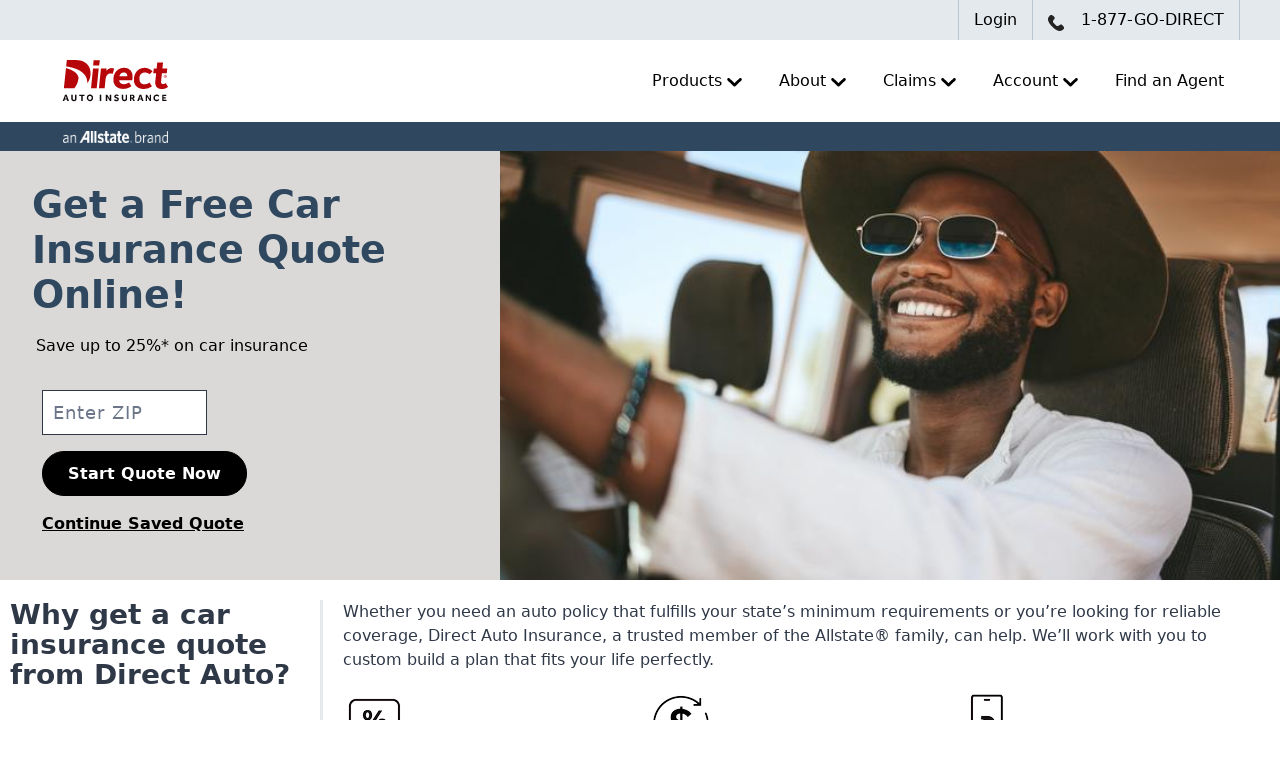

--- FILE ---
content_type: text/html; charset=utf-8
request_url: https://www.directauto.com/get-auto-quote
body_size: 37879
content:
<!DOCTYPE html><html lang="en"><head><meta charSet="utf-8"/><meta name="viewport" content="width=device-width"/><title>Free Car Insurance Quotes | Direct Auto Insurance</title><link rel="preconnect" href="https://delivery.contenthub.allstate.com"/><link rel="dns-prefetch" href="https://delivery.contenthub.allstate.com"/><meta name="robots" content=" "/><meta name="keywords" content=""/><meta name="description" content="You could save up to 25% on your car insurance! Find cheap car insurance with a free quote from Direct Auto online, over the phone, or in-person at a location near you."/><meta property="og:title" content="Free Car Insurance Quotes | Direct Auto Insurance"/><meta property="og:description" content="You could save up to 25% on your car insurance! Find cheap car insurance with a free quote from Direct Auto online, over the phone, or in-person at a location near you."/><style data-testid="brand-theme">     :root {       --brand-primary-strong: #fff; --neutral-2: #f3f6f9; --brand-senary: #b7060a; --neutral-9: #2f3847; --neutral-0: #fff; --a-link: #0033a0; --neutral-8: #2f485f; --brand-primary: #dad9d7; --button-height: 45px; --a-link-hover: #000; --brand-secondary-strong: #fff; --brand-tertiary-light: #000; --input-border-radius: 0px; --neutral-5: #bac6d3; --brand-senary-fade: #ffbb00; --input-height: 45px; --brand-quaternary-fade: #f1ccff; --brand-tertiary-fade: #ccf3ec; --brand-quinary: #cf102d; --bg-color: #fff; --neutral-7: #6b7789; --brand-quaternary: #130c0e; --neutral-6: #94a1b0; --neutral-1: #f9fbfc; --brand-quinary-fade: #fae7ea; --neutral-4: #ced7e0; --a-link-focus: #0033a0; --a-link-active: #0033a0; --brand-primary-light: #000; --brand-quaternary-strong: #7d12b6; --outline: #94a1b0; --brand-secondary-fade: #fce4e1; --brand-quaternary-light: #c265fc; --brand-tertiary: #2f485f; --neutral-3: #e4e9ed; --brand-secondary: #b7060a; --text-color: #2f3847; --text-alt-color: #fff; --a-link-visited: #0033a0; --button-border-radius: 22px; --brand-tertiary-strong: #fff; --brand-primary-fade: #dad9d7; --neutral-10: #000;      }     </style><style data-testid="brand-theme">     [class*=&#x27;:Rbl6:&#x27;] {       --brand-primary-light: #0033a0;      }     </style><style data-testid="brand-theme">     [class*=&#x27;:Rjl6:&#x27;] {       --brand-primary-strong: #0033a0; --brand-primary-light: #0033a0;      }     </style><style data-testid="brand-theme">     [class*=&#x27;:R13l6:&#x27;] {       --brand-primary-light: #0033a0;      }     </style><style data-testid="brand-theme">     [class*=&#x27;:R1sl6:&#x27;] {       --brand-primary-strong: #2f485f; --neutral-2: #fff; --brand-primary: #000; --text-color: #0033a0;      }     </style><style data-testid="brand-theme">     [class*=&#x27;:R2cl6:&#x27;] {       --neutral-3: #fff; --text-color: #000;      }     </style><meta name="next-head-count" content="16"/><link data-next-font="" rel="preconnect" href="/" crossorigin="anonymous"/><link rel="preload" href="/_next/static/css/f8d1057fee3e046a.css" as="style"/><link rel="stylesheet" href="/_next/static/css/f8d1057fee3e046a.css" data-n-g=""/><link rel="preload" href="/_next/static/css/fef442acdd576d70.css" as="style"/><link rel="stylesheet" href="/_next/static/css/fef442acdd576d70.css" data-n-p=""/><noscript data-n-css=""></noscript><script>
// akam-sw.js install script version 1.3.6
"serviceWorker"in navigator&&"find"in[]&&function(){var e=new Promise(function(e){"complete"===document.readyState||!1?e():(window.addEventListener("load",function(){e()}),setTimeout(function(){"complete"!==document.readyState&&e()},1e4))}),n=window.akamServiceWorkerInvoked,r="1.3.6";if(n)aka3pmLog("akam-setup already invoked");else{window.akamServiceWorkerInvoked=!0,window.aka3pmLog=function(){window.akamServiceWorkerDebug&&console.log.apply(console,arguments)};function o(e){(window.BOOMR_mq=window.BOOMR_mq||[]).push(["addVar",{"sm.sw.s":e,"sm.sw.v":r}])}var i="/akam-sw.js",a=new Map;navigator.serviceWorker.addEventListener("message",function(e){var n,r,o=e.data;if(o.isAka3pm)if(o.command){var i=(n=o.command,(r=a.get(n))&&r.length>0?r.shift():null);i&&i(e.data.response)}else if(o.commandToClient)switch(o.commandToClient){case"enableDebug":window.akamServiceWorkerDebug||(window.akamServiceWorkerDebug=!0,aka3pmLog("Setup script debug enabled via service worker message"),v());break;case"boomerangMQ":o.payload&&(window.BOOMR_mq=window.BOOMR_mq||[]).push(o.payload)}aka3pmLog("akam-sw message: "+JSON.stringify(e.data))});var t=function(e){return new Promise(function(n){var r,o;r=e.command,o=n,a.has(r)||a.set(r,[]),a.get(r).push(o),navigator.serviceWorker.controller&&(e.isAka3pm=!0,navigator.serviceWorker.controller.postMessage(e))})},c=function(e){return t({command:"navTiming",navTiming:e})},s=null,m={},d=function(){var e=i;return s&&(e+="?othersw="+encodeURIComponent(s)),function(e,n){return new Promise(function(r,i){aka3pmLog("Registering service worker with URL: "+e),navigator.serviceWorker.register(e,n).then(function(e){aka3pmLog("ServiceWorker registration successful with scope: ",e.scope),r(e),o(1)}).catch(function(e){aka3pmLog("ServiceWorker registration failed: ",e),o(0),i(e)})})}(e,m)},g=navigator.serviceWorker.__proto__.register;if(navigator.serviceWorker.__proto__.register=function(n,r){return n.includes(i)?g.call(this,n,r):(aka3pmLog("Overriding registration of service worker for: "+n),s=new URL(n,window.location.href),m=r,navigator.serviceWorker.controller?new Promise(function(n,r){var o=navigator.serviceWorker.controller.scriptURL;if(o.includes(i)){var a=encodeURIComponent(s);o.includes(a)?(aka3pmLog("Cancelling registration as we already integrate other SW: "+s),navigator.serviceWorker.getRegistration().then(function(e){n(e)})):e.then(function(){aka3pmLog("Unregistering existing 3pm service worker"),navigator.serviceWorker.getRegistration().then(function(e){e.unregister().then(function(){return d()}).then(function(e){n(e)}).catch(function(e){r(e)})})})}else aka3pmLog("Cancelling registration as we already have akam-sw.js installed"),navigator.serviceWorker.getRegistration().then(function(e){n(e)})}):g.call(this,n,r))},navigator.serviceWorker.controller){var u=navigator.serviceWorker.controller.scriptURL;u.includes("/akam-sw.js")||u.includes("/akam-sw-preprod.js")||u.includes("/threepm-sw.js")||(aka3pmLog("Detected existing service worker. Removing and re-adding inside akam-sw.js"),s=new URL(u,window.location.href),e.then(function(){navigator.serviceWorker.getRegistration().then(function(e){m={scope:e.scope},e.unregister(),d()})}))}else e.then(function(){window.akamServiceWorkerPreprod&&(i="/akam-sw-preprod.js"),d()});if(window.performance){var w=window.performance.timing,l=w.responseEnd-w.responseStart;c(l)}e.then(function(){t({command:"pageLoad"})});var k=!1;function v(){window.akamServiceWorkerDebug&&!k&&(k=!0,aka3pmLog("Initializing debug functions at window scope"),window.aka3pmInjectSwPolicy=function(e){return t({command:"updatePolicy",policy:e})},window.aka3pmDisableInjectedPolicy=function(){return t({command:"disableInjectedPolicy"})},window.aka3pmDeleteInjectedPolicy=function(){return t({command:"deleteInjectedPolicy"})},window.aka3pmGetStateAsync=function(){return t({command:"getState"})},window.aka3pmDumpState=function(){aka3pmGetStateAsync().then(function(e){aka3pmLog(JSON.stringify(e,null,"\t"))})},window.aka3pmInjectTiming=function(e){return c(e)},window.aka3pmUpdatePolicyFromNetwork=function(){return t({command:"pullPolicyFromNetwork"})})}v()}}();</script>
<script defer="" nomodule="" src="/_next/static/chunks/polyfills-42372ed130431b0a.js"></script><script src="/_next/static/chunks/webpack-1b62b329427c2842.js" defer=""></script><script src="/_next/static/chunks/framework-49c6cecf1f6d5795.js" defer=""></script><script src="/_next/static/chunks/main-f2dbc81c8e0778fd.js" defer=""></script><script src="/_next/static/chunks/pages/_app-7f840f70ff307c93.js" defer=""></script><script src="/_next/static/chunks/75fc9c18-677b9b304ed99070.js" defer=""></script><script src="/_next/static/chunks/866-409785dd96ac9120.js" defer=""></script><script src="/_next/static/chunks/53-51578b5e531a7d00.js" defer=""></script><script src="/_next/static/chunks/pages/%5B%5B...path%5D%5D-3daa90265897c19a.js" defer=""></script><script src="/_next/static/8Fy4U_XxuT8rFTbCmxB9Q/_buildManifest.js" defer=""></script><script src="/_next/static/8Fy4U_XxuT8rFTbCmxB9Q/_ssgManifest.js" defer=""></script>
<script>(window.BOOMR_mq=window.BOOMR_mq||[]).push(["addVar",{"rua.upush":"false","rua.cpush":"true","rua.upre":"false","rua.cpre":"false","rua.uprl":"false","rua.cprl":"false","rua.cprf":"false","rua.trans":"SJ-1fe6b88f-f9a5-4015-965c-19daa6d0e881","rua.cook":"false","rua.ims":"false","rua.ufprl":"false","rua.cfprl":"false","rua.isuxp":"false","rua.texp":"norulematch","rua.ceh":"false","rua.ueh":"false","rua.ieh.st":"0"}]);</script>
                              <script>!function(e){var n="https://s.go-mpulse.net/boomerang/";if("False"=="True")e.BOOMR_config=e.BOOMR_config||{},e.BOOMR_config.PageParams=e.BOOMR_config.PageParams||{},e.BOOMR_config.PageParams.pci=!0,n="https://s2.go-mpulse.net/boomerang/";if(window.BOOMR_API_key="K34C3-F77Z9-WVGLN-JCBPA-AKTXK",function(){function e(){if(!o){var e=document.createElement("script");e.id="boomr-scr-as",e.src=window.BOOMR.url,e.async=!0,i.parentNode.appendChild(e),o=!0}}function t(e){o=!0;var n,t,a,r,d=document,O=window;if(window.BOOMR.snippetMethod=e?"if":"i",t=function(e,n){var t=d.createElement("script");t.id=n||"boomr-if-as",t.src=window.BOOMR.url,BOOMR_lstart=(new Date).getTime(),e=e||d.body,e.appendChild(t)},!window.addEventListener&&window.attachEvent&&navigator.userAgent.match(/MSIE [67]\./))return window.BOOMR.snippetMethod="s",void t(i.parentNode,"boomr-async");a=document.createElement("IFRAME"),a.src="about:blank",a.title="",a.role="presentation",a.loading="eager",r=(a.frameElement||a).style,r.width=0,r.height=0,r.border=0,r.display="none",i.parentNode.appendChild(a);try{O=a.contentWindow,d=O.document.open()}catch(_){n=document.domain,a.src="javascript:var d=document.open();d.domain='"+n+"';void(0);",O=a.contentWindow,d=O.document.open()}if(n)d._boomrl=function(){this.domain=n,t()},d.write("<bo"+"dy onload='document._boomrl();'>");else if(O._boomrl=function(){t()},O.addEventListener)O.addEventListener("load",O._boomrl,!1);else if(O.attachEvent)O.attachEvent("onload",O._boomrl);d.close()}function a(e){window.BOOMR_onload=e&&e.timeStamp||(new Date).getTime()}if(!window.BOOMR||!window.BOOMR.version&&!window.BOOMR.snippetExecuted){window.BOOMR=window.BOOMR||{},window.BOOMR.snippetStart=(new Date).getTime(),window.BOOMR.snippetExecuted=!0,window.BOOMR.snippetVersion=12,window.BOOMR.url=n+"K34C3-F77Z9-WVGLN-JCBPA-AKTXK";var i=document.currentScript||document.getElementsByTagName("script")[0],o=!1,r=document.createElement("link");if(r.relList&&"function"==typeof r.relList.supports&&r.relList.supports("preload")&&"as"in r)window.BOOMR.snippetMethod="p",r.href=window.BOOMR.url,r.rel="preload",r.as="script",r.addEventListener("load",e),r.addEventListener("error",function(){t(!0)}),setTimeout(function(){if(!o)t(!0)},3e3),BOOMR_lstart=(new Date).getTime(),i.parentNode.appendChild(r);else t(!1);if(window.addEventListener)window.addEventListener("load",a,!1);else if(window.attachEvent)window.attachEvent("onload",a)}}(),"".length>0)if(e&&"performance"in e&&e.performance&&"function"==typeof e.performance.setResourceTimingBufferSize)e.performance.setResourceTimingBufferSize();!function(){if(BOOMR=e.BOOMR||{},BOOMR.plugins=BOOMR.plugins||{},!BOOMR.plugins.AK){var n="true"=="true"?1:0,t="",a="clqgb7ixf5eao2maltaq-f-1b08e52e4-clientnsv4-s.akamaihd.net",i="false"=="true"?2:1,o={"ak.v":"39","ak.cp":"1474884","ak.ai":parseInt("921644",10),"ak.ol":"0","ak.cr":8,"ak.ipv":4,"ak.proto":"h2","ak.rid":"1c69321e","ak.r":48796,"ak.a2":n,"ak.m":"dscx","ak.n":"essl","ak.bpcip":"18.224.96.0","ak.cport":54200,"ak.gh":"23.62.38.199","ak.quicv":"","ak.tlsv":"tls1.3","ak.0rtt":"","ak.0rtt.ed":"","ak.csrc":"-","ak.acc":"","ak.t":"1770020033","ak.ak":"hOBiQwZUYzCg5VSAfCLimQ==[base64]/[base64]/9KJbIs=","ak.pv":"13","ak.dpoabenc":"","ak.tf":i};if(""!==t)o["ak.ruds"]=t;var r={i:!1,av:function(n){var t="http.initiator";if(n&&(!n[t]||"spa_hard"===n[t]))o["ak.feo"]=void 0!==e.aFeoApplied?1:0,BOOMR.addVar(o)},rv:function(){var e=["ak.bpcip","ak.cport","ak.cr","ak.csrc","ak.gh","ak.ipv","ak.m","ak.n","ak.ol","ak.proto","ak.quicv","ak.tlsv","ak.0rtt","ak.0rtt.ed","ak.r","ak.acc","ak.t","ak.tf"];BOOMR.removeVar(e)}};BOOMR.plugins.AK={akVars:o,akDNSPreFetchDomain:a,init:function(){if(!r.i){var e=BOOMR.subscribe;e("before_beacon",r.av,null,null),e("onbeacon",r.rv,null,null),r.i=!0}return this},is_complete:function(){return!0}}}}()}(window);</script></head><body><div id="__next"><script id="pageSchema" type="application/ld+json">{"@context":"https://schema.org","@type":"Corporation","@id":"https://www.directauto.com/#corporation","name":"Direct Auto Insurance","alternateName":"DirectAuto, DirectAuto Insurance","legalName":"Direct Auto Insurance","ticketSymbol":"","url":"https://www.directauto.com/","description":"Direct Auto Insurance is an American insurance company that specializes in providing non-standard auto insurance.","foundingDate":"1997","logo":{"@type":"ImageObject","url":"https://delivery.contenthub.allstate.com/api/public/content/51f0de6caefc4a3688d48554a6a9d98a?v=7cce8e28","width":"4000","height":"2250"},"contactPoint":[{"@type":"ContactPoint","contactType":"customer service","url":"https://www.directauto.com","telephone":"1-877-463-4732","availableLanguage":"en-US, es"}],"areaServed":"US","sameAs":["https://www.facebook.com/DirectAutoIns","https://www.twitter.com/directautoins","https://www.youtube.com/DirectAutoIns","https://www.instagram.com/directautoins","https://www.linkedin.com/company/direct-auto/","https://www.pinterest.com/directautoins"]}</script><div class="prod-mode sxa-site-content"><div role="navigation" style="--mega-navigation-base-height:5.125rem" class="megaNavContainerUI_megaNavWrapper__6JXoO"><div class="megaNav megaNavContainerUI_megaNavBase__bP_Sa"><div class="mobileTopSection"><button aria-label="Toggle mobile navigation" class="megaNavContainerUI_toggleButton__dk_Yp analytics-tracking-meganav-toggle"><span style="line-height:0"><svg xmlns="http://www.w3.org/2000/svg" width="32" height="32" viewBox="0 0 32 32">
      <g>
        <path d="M29.268,15.641H2.268c-.275,0-.5.281-.5.625s.225.625.5.625h27c.275,0,.5-.281.5-.625s-.225-.625-.5-.625Z" fill="#000"/>
        <path d="M2.268,10.641h27c.275,0,.5-.281.5-.625s-.225-.625-.5-.625H2.268c-.275,0-.5.281-.5.625s.225.625.5.625Z" fill="#000"/>
        <path d="M29.268,21.891H2.268c-.275,0-.5.281-.5.625s.225.625.5.625h27c.275,0,.5-.281.5-.625s-.225-.625-.5-.625Z" fill="#000"/>
      </g>
</svg></span></button><div class="megaNavContainerUI_brandLogo__ERebV"><a class="" aria-label="Home" href="/"><span style="line-height:0"><style>
@media screen and (max-width: 991px) {
    .headerNavLogo { 
       width: 107px;
}
</style>
<svg class="headerNavLogo" xmlns="http://www.w3.org/2000/svg" width="118.08" height="53.28" version="1.1" viewBox="0 0 118.08 53.28">
  <defs>
    <style>
      .cls-1 {
        fill: #130c0e;
      }

      .cls-2, .cls-3 {
        fill: #b7060a;
      }

      .cls-3 {
        fill-rule: evenodd;
      }
    </style>
  </defs>
  <!-- Generator: Adobe Illustrator 28.7.9, SVG Export Plug-In . SVG Version: 1.2.0 Build 218)  -->
  <g>
    <g id="Layer_1">
      <g id="Layer_1-2" data-name="Layer_1">
        <path class="cls-2" d="M37.04,14.29l-2.01,19.52h5.7l2.01-19.52s-5.7,0-5.7,0ZM37.68,6.08l-.56,5.29h6.13l.56-5.29s-6.13,0-6.13,0Z"/>
        <path class="cls-2" d="M56.99,14.03c-.41-.09-.85-.12-1.32-.12-1.2,0-2.22.26-3.06.82-.85.53-1.55,1.17-2.16,1.96l.23-2.39h-5.7l-2.01,19.52h5.7l.97-9.36c.18-1.49.67-2.71,1.49-3.71.85-1.05,2.04-1.55,3.53-1.55.38,0,.73.03,1.05.06.32.03.7.15,1.11.32l1.35-5.21c-.35-.15-.76-.26-1.17-.35h0Z"/>
        <path class="cls-2" d="M9.99,13.91l-2.13,19.9h10.48c1.73-2.13,3.65-5.32,4.09-9.3.79-7.51-12.44-10.61-12.44-10.61h0Z"/>
        <path class="cls-2" d="M34.47,17.36c-.18-1.76-.61-3.33-1.41-4.74-.76-1.41-1.79-2.6-3.04-3.59-1.26-1-2.68-1.73-4.29-2.25-1.61-.53-3.36-.76-5.2-.76h-9.7l-.67,6.28s22.22,2.01,21.03,16.63c1.2-1.41,2.1-3.04,2.68-4.94.61-1.98.82-4.21.59-6.63Z"/>
        <path class="cls-2" d="M68.29,13.62c1.38,0,2.6.23,3.62.7,1.05.47,1.9,1.08,2.6,1.85.7.76,1.23,1.64,1.58,2.63s.56,2.01.59,3.07c.03.7,0,1.35-.06,1.98-.06.62-.18,1.26-.32,1.93h-13.12c.03,1.2.5,2.16,1.38,2.92s1.96,1.11,3.21,1.11c1.02,0,1.96-.18,2.83-.5s1.7-.76,2.45-1.29l2.42,3.8c-1.17.82-2.42,1.44-3.8,1.93-1.38.47-2.89.7-4.59.7-1.26,0-2.48-.18-3.62-.53-1.14-.35-2.16-.88-3.04-1.61s-1.58-1.64-2.13-2.71c-.53-1.11-.82-2.39-.88-3.95-.06-1.79.18-3.42.7-4.88.53-1.49,1.26-2.77,2.24-3.83.97-1.08,2.13-1.9,3.47-2.48,1.35-.56,2.83-.85,4.44-.85h.02ZM71.24,22.06c.06-.18.09-.32.06-.47v-.32c-.03-.94-.35-1.7-.97-2.25-.61-.56-1.41-.82-2.39-.82-1.11,0-2.04.32-2.86.94s-1.38,1.61-1.73,2.92c0,0,7.89,0,7.89,0Z"/>
        <path class="cls-2" d="M109.67,28.53s-.88,1.17-2.57,1.17c-1.93,0-1.93-1.85-1.93-1.85-.03-.32-.03-.7.03-1.08l.82-7.86h4.85l.47-4.62h-4.85l.64-5.9h-5.79l-.59,5.9h-2.89l-.5,4.62h2.89l-.82,7.54c-.03.47-.06.91-.09,1.32s0,.79.03,1.2c.32,3.71,2.6,5.59,6.83,5.59,1.11,0,2.19-.18,3.24-.56.97-.32,1.87-.88,2.71-1.58l-2.51-3.89h.02Z"/>
        <path class="cls-2" d="M88.99,29.81s-5.55.94-5.55-5.7c0-6.1,5.55-5.9,5.55-5.9,2.8,0,4.65,1.79,4.65,1.79l3.03-2.86s-3.42-3.51-7.86-3.51c-1.61,0-3.09.29-4.44.88s-2.51,1.41-3.47,2.48c-.97,1.08-1.73,2.33-2.25,3.83-.53,1.49-.76,3.12-.7,4.88.03,1.52.32,2.83.88,3.95.53,1.11,1.26,2.01,2.13,2.71.88.73,1.9,1.26,3.03,1.61,1.14.35,2.36.53,3.62.53,1.7,0,3.21-.23,4.59-.7s2.63-1.11,3.8-1.93l-2.42-3.77s-1.61,1.73-4.59,1.73h0Z"/>
        <path class="cls-3" d="M109.32,20.55c-.35,0-.67.12-.91.29-.38.26-.61.73-.61,1.23,0,.53.26,1,.67,1.26.23.15.53.26.85.26.85,0,1.52-.67,1.52-1.55,0-.79-.7-1.49-1.52-1.49ZM108.73,22.71v-1.26h.67c.12,0,.2,0,.26.03.09.03.12.06.15.12.06.06.09.12.09.21s-.03.12-.06.18-.09.09-.12.12c-.03.03-.09.03-.15.06.06.03.09.03.12.06.03,0,.03.03.06.06.03.03.06.06.06.09l.18.35h-.44l-.2-.38s-.06-.09-.09-.09c-.03-.03-.06-.03-.09-.03h-.03v.5h-.41v-.02ZM109.14,21.95h.17s.06,0,.09-.03c.03,0,.06-.03.09-.03,0-.03.03-.06.03-.09s-.03-.09-.03-.09c-.03-.03-.09-.03-.15-.03h-.18v.26h-.03,0ZM109.32,20.83c-.29,0-.53.09-.73.23-.29.23-.5.56-.5.97s.2.79.53,1c.18.15.41.21.67.21.67,0,1.2-.56,1.2-1.2s-.53-1.2-1.17-1.2h0Z"/>
        <path class="cls-1" d="M15.28,40.16h1.41v3.71c0,.21.03.38.06.56.03.18.12.32.21.44.09.12.2.21.38.26.15.06.35.09.56.09s.41-.03.56-.09.26-.15.38-.26c.09-.12.15-.26.2-.44.03-.18.06-.35.06-.56v-3.71h1.43v3.89c0,.38-.06.73-.18,1.03-.12.32-.29.59-.53.79-.23.23-.5.41-.82.53s-.67.18-1.08.18-.76-.06-1.08-.18-.59-.29-.82-.53c-.23-.23-.41-.5-.53-.82s-.18-.64-.18-1.03v-3.86s-.03,0-.03,0Z"/>
        <path class="cls-1" d="M25.24,41.38h-1.96v-1.23h5.32v1.23h-1.96v5.03h-1.41v-5.03Z"/>
        <path class="cls-1" d="M33.97,46.56c-.44,0-.85-.09-1.23-.26-.38-.18-.7-.41-1-.7-.29-.29-.5-.64-.67-1.05-.15-.41-.23-.85-.23-1.32s.09-.91.23-1.32c.15-.41.38-.76.67-1.05s.61-.53,1-.7c.38-.18.79-.26,1.23-.26s.85.09,1.23.26.7.41,1,.7c.29.29.5.64.67,1.05.15.41.23.85.23,1.32s-.09.91-.23,1.32c-.15.41-.38.76-.67,1.05-.29.29-.61.53-1,.7-.35.21-.76.26-1.23.26ZM33.97,45.24c.26,0,.5-.06.7-.15.21-.12.38-.26.53-.44.15-.18.26-.38.35-.64.09-.23.12-.5.12-.76s-.03-.53-.12-.76-.2-.44-.35-.62c-.15-.18-.32-.32-.53-.41-.2-.12-.44-.15-.7-.15s-.5.06-.73.15c-.2.12-.38.23-.53.41-.15.18-.26.38-.35.62-.09.23-.12.5-.12.76s.03.53.12.76.21.44.35.64c.15.18.32.32.53.44.23.09.47.15.73.15Z"/>
        <path class="cls-1" d="M9.06,40.16h1.61l2.33,6.25h-1.58l-.5-1.44h-2.24l-.5,1.44h-1.52l2.39-6.25ZM10.57,43.87l-.79-2.36-.79,2.36h1.58Z"/>
        <path class="cls-1" d="M45.3,40.16h-1.52v6.25h1.52v-6.25Z"/>
        <path class="cls-1" d="M58.97,44.54c.09.09.18.18.29.26.12.09.23.18.35.26.15.09.29.15.44.18.15.06.32.06.5.06.12,0,.2-.03.32-.06s.2-.09.29-.15.15-.12.2-.21.09-.18.09-.29c0-.23-.12-.41-.35-.53s-.59-.26-1.08-.38c-.23-.06-.47-.15-.67-.23-.21-.12-.38-.23-.53-.38-.15-.15-.26-.32-.35-.53s-.12-.41-.12-.64c0-.26.06-.5.15-.73s.23-.44.44-.62c.2-.18.44-.32.7-.41.29-.12.61-.15,1-.15.32,0,.61.03.85.09.23.06.44.15.61.23.18.09.32.18.41.29.12.09.21.18.23.23l-.82.91c-.06-.06-.15-.12-.23-.18-.09-.06-.2-.12-.29-.18-.12-.06-.23-.12-.38-.15-.15-.03-.26-.06-.44-.06-.09,0-.2.03-.29.06-.09.03-.18.09-.26.12-.09.06-.15.12-.18.18-.06.06-.06.15-.06.23,0,.21.12.38.35.53.23.15.53.23.94.32.23.06.47.15.67.23.23.09.41.23.59.38s.32.35.41.59c.12.23.15.5.15.82,0,.29-.06.56-.18.79s-.29.44-.5.62-.47.32-.76.41c-.29.09-.61.15-.94.15s-.59-.03-.85-.09-.5-.15-.7-.23c-.21-.09-.38-.21-.56-.32-.18-.12-.32-.26-.44-.38l1-1.05h0Z"/>
        <path class="cls-1" d="M65.89,40.16h1.41v3.71c0,.21.03.38.06.56s.12.32.2.44c.09.12.2.21.38.26.15.06.35.09.56.09s.41-.03.56-.09c.15-.06.26-.15.38-.26.09-.12.15-.26.21-.44.03-.18.06-.35.06-.56v-3.71h1.43v3.89c0,.38-.06.73-.18,1.03-.12.32-.29.59-.53.79-.23.23-.5.41-.82.53s-.67.18-1.08.18-.76-.06-1.08-.18-.59-.29-.82-.53c-.23-.23-.41-.5-.53-.82-.12-.32-.18-.64-.18-1.03v-3.86h-.03,0Z"/>
        <path class="cls-1" d="M73.98,40.16h2.36c.38,0,.7.06.97.15.29.12.53.23.7.41.18.18.32.38.41.62.09.23.15.5.15.76,0,.41-.09.76-.26,1.05-.17.29-.44.56-.76.73l1.41,2.51h-1.58l-1.2-2.3h-.79v2.3h-1.41v-6.22h0ZM76.29,42.96c.26,0,.47-.09.64-.23.15-.15.23-.35.23-.59,0-.26-.09-.47-.23-.62-.15-.15-.35-.23-.64-.23h-.88v1.67h.88Z"/>
        <path class="cls-1" d="M83.68,40.16h1.61l2.33,6.25h-1.58l-.5-1.44h-2.24l-.5,1.44h-1.52l2.39-6.25ZM85.19,43.87l-.79-2.36-.79,2.36h1.58Z"/>
        <path class="cls-1" d="M89.75,40.16h1.35l2.65,4.06v-4.06h1.38v6.25h-1.26l-2.74-4.15v4.15h-1.38v-6.25Z"/>
        <path class="cls-1" d="M49.86,40.16h1.32l2.65,4.06v-4.06h1.41v6.25h-1.29l-2.71-4.15v4.15h-1.38s0-6.25,0-6.25Z"/>
        <path class="cls-1" d="M103.37,45.24c-.12.18-.29.35-.47.53-.18.15-.41.29-.61.41-.23.12-.47.21-.73.29-.26.06-.56.12-.82.12-.47,0-.91-.09-1.32-.23-.38-.18-.73-.38-1.02-.67-.29-.29-.5-.64-.67-1.03-.15-.41-.23-.85-.23-1.32s.09-.91.23-1.32c.15-.41.38-.76.67-1.05s.61-.53,1.02-.7c.41-.18.85-.26,1.32-.26.59,0,1.08.12,1.52.32.44.21.79.53,1.08.91l-.97.94c-.18-.26-.41-.47-.67-.64-.26-.15-.56-.23-.91-.23-.29,0-.53.06-.76.15-.23.12-.41.23-.59.44-.15.18-.26.38-.35.64-.09.23-.12.5-.12.76s.03.53.12.76c.09.23.2.44.35.62s.35.32.56.41c.2.09.47.15.73.15.23,0,.41-.03.59-.06.18-.06.32-.12.44-.18.12-.09.23-.18.35-.26.09-.12.2-.21.29-.32l.97.85v-.03Z"/>
        <path class="cls-1" d="M106.23,40.16h4.15v1.23h-2.77v1.23h2.16v1.2h-2.16v1.35h2.98v1.26h-4.35v-6.25h0Z"/>
      </g>
    </g>
  </g>
</svg></span></a></div><div role="navigation" class="megaNavContainerUI_megaNavMobileItems__hAcso"><a href="https://eservice.directauto.com/service/?intcid=%2fget-auto-quote%7cSimpleLink%7cLogin" class="" title="" target="">Login</a></div></div><div style="--link-default-text-color:var(--neutral-10);--link-default-visited-text-color:var(--neutral-10);--link-hover-text-color:var(--a-link);--link-hover-visited-text-color:var(--a-link);--link-focus-text-color:var(--neutral-10);--link-focus-visited-text-color:var(--neutral-10);--link-active-text-color:var(--neutral-10);--link-active-visited-text-color:var(--neutral-10);--link-font-size:1rem;--link-font-weight:500" class="meganavGroupRight megaNavContainerUI_navContainer__KqPVI"><div class="dropdown" style="--simple-dropdown-default-title-color:var(--neutral-10);--simple-dropdown-default-title-color-dropdown-open:var(--neutral-10);--simple-dropdown-default-title-background-color:var(--neutral-0);--simple-dropdown-default-content-background-color:var(--neutral-0);--simple-dropdown-default-child-title-color:var(--neutral-10);--simple-dropdown-default-child-title-color-dropdown-open:var(--neutral-10);--simple-dropdown-default-child-title-background-color:var(--neutral-0);--simple-dropdown-default-child-content-background-color:var(--neutral-0);--simple-dropdown-hover-title-color:var(--a-link);--simple-dropdown-hover-title-color-dropdown-open:var(--a-link);--simple-dropdown-hover-title-background-color:var(--neutral-0);--simple-dropdown-hover-content-background-color:var(--neutral-0);--simple-dropdown-hover-child-title-color:var(--a-link);--simple-dropdown-hover-child-title-color-dropdown-open:var(--a-link);--simple-dropdown-hover-child-title-background-color:var(--neutral-0);--simple-dropdown-hover-child-content-background-color:var(--neutral-0);--simple-dropdown-focus-title-color:var(--neutral-10);--simple-dropdown-focus-title-color-dropdown-open:var(--neutral-10);--simple-dropdown-focus-title-background-color:var(--neutral-0);--simple-dropdown-focus-content-background-color:var(--neutral-0);--simple-dropdown-focus-child-title-color:var(--neutral-10);--simple-dropdown-focus-child-title-color-dropdown-open:var(--neutral-10);--simple-dropdown-focus-child-title-background-color:var(--neutral-0);--simple-dropdown-focus-child-content-background-color:var(--neutral-0);--simple-dropdown-active-title-color:var(--neutral-10);--simple-dropdown-active-title-color-dropdown-open:var(--neutral-10);--simple-dropdown-active-title-background-color:var(--neutral-0);--simple-dropdown-active-content-background-color:var(--neutral-0);--simple-dropdown-active-child-title-color:var(--neutral-10);--simple-dropdown-active-child-title-color-dropdown-open:var(--neutral-10);--simple-dropdown-active-child-title-background-color:var(--neutral-0);--simple-dropdown-active-child-content-background-color:var(--neutral-0)"><div tabindex="0" class="dropdownClickableArea"><div class="dropdownTitle"><span class="title">Products</span><div class="dropdownIcon"><svg xmlns="http://www.w3.org/2000/svg" viewBox="0 0 20 20"><path d="M4.516 7.548c.436-.446 1.043-.481 1.576 0L10 11.295l3.908-3.747c.533-.481 1.141-.446 1.574 0 .436.445.408 1.197 0 1.615-.406.418-4.695 4.502-4.695 4.502a1.095 1.095 0 0 1-1.576 0S4.924 9.581 4.516 9.163s-.436-1.17 0-1.615z"></path></svg></div></div></div><div class="dropdownContent"><a title="Products Overview" target="" class="" href="/our-products">Products Overview</a><div class="dropdown"><div tabindex="0" class="dropdownClickableArea"><div class="dropdownTitle"><span class="title">Vehicle</span><div class="dropdownIcon"><svg xmlns="http://www.w3.org/2000/svg" viewBox="0 0 20 20"><path d="M4.516 7.548c.436-.446 1.043-.481 1.576 0L10 11.295l3.908-3.747c.533-.481 1.141-.446 1.574 0 .436.445.408 1.197 0 1.615-.406.418-4.695 4.502-4.695 4.502a1.095 1.095 0 0 1-1.576 0S4.924 9.581 4.516 9.163s-.436-1.17 0-1.615z"></path></svg></div></div></div><div class="dropdownContent"><a title="Auto Insurance" target="" class="" href="/our-products/auto-insurance">Auto Insurance</a><a title="Motorcycle Insurance" target="" class="" href="/our-products/motorcycle-insurance">Motorcycle Insurance</a><a title="Commercial Auto Insurance" target="" class="" href="/our-products/commercial-auto-insurance">Commercial Auto Insurance</a><a title="Roadside Assistance" target="" class="" href="/our-products/roadside-assistance">Roadside Assistance</a><a title="Emergency Protection Plan" target="" class="" href="/our-products/emergency-protection">Emergency Protection Plan</a><a title="" target="" class="" href="/our-products/sr22-insurance">SR-22</a><a title="" target="" class="" href="/our-products/sr22-insurance/dui-insurance">DUI Insurance</a><a title="" target="" class="" href="/our-products/auto-insurance/personal-injury-protection">Personal Injury Protection</a></div></div><div class="dropdown"><div tabindex="0" class="dropdownClickableArea"><div class="dropdownTitle"><span class="title">Life and Health</span><div class="dropdownIcon"><svg xmlns="http://www.w3.org/2000/svg" viewBox="0 0 20 20"><path d="M4.516 7.548c.436-.446 1.043-.481 1.576 0L10 11.295l3.908-3.747c.533-.481 1.141-.446 1.574 0 .436.445.408 1.197 0 1.615-.406.418-4.695 4.502-4.695 4.502a1.095 1.095 0 0 1-1.576 0S4.924 9.581 4.516 9.163s-.436-1.17 0-1.615z"></path></svg></div></div></div><div class="dropdownContent"><a title="" target="" class="" href="/our-products/life-insurance">Term Life Insurance</a><a title="" target="" class="" href="/our-products/dialcare">Telemedicine</a><a title="" target="" class="" href="/our-products/medicare">Medicare</a><a title="" target="" class="" href="/our-products/accident-medical-expense">Accident Medical Expense</a><a href="https://directauto.allstatehealth.com/" class="" title="Health Marketplace" target="">Health Marketplace</a></div></div><a title="Renters Insurance" target="" class="" href="/our-products/renters-insurance">Renters Insurance</a></div></div><div class="dropdown" style="--simple-dropdown-default-title-color:var(--neutral-10);--simple-dropdown-default-title-color-dropdown-open:var(--neutral-10);--simple-dropdown-default-title-background-color:var(--neutral-0);--simple-dropdown-default-content-background-color:var(--neutral-0);--simple-dropdown-default-child-title-color:var(--neutral-10);--simple-dropdown-default-child-title-color-dropdown-open:var(--neutral-10);--simple-dropdown-default-child-title-background-color:var(--neutral-0);--simple-dropdown-default-child-content-background-color:var(--neutral-0);--simple-dropdown-hover-title-color:var(--a-link);--simple-dropdown-hover-title-color-dropdown-open:var(--a-link);--simple-dropdown-hover-title-background-color:var(--neutral-0);--simple-dropdown-hover-content-background-color:var(--neutral-0);--simple-dropdown-hover-child-title-color:var(--a-link);--simple-dropdown-hover-child-title-color-dropdown-open:var(--a-link);--simple-dropdown-hover-child-title-background-color:var(--neutral-0);--simple-dropdown-hover-child-content-background-color:var(--neutral-0);--simple-dropdown-focus-title-color:var(--neutral-10);--simple-dropdown-focus-title-color-dropdown-open:var(--neutral-10);--simple-dropdown-focus-title-background-color:var(--neutral-0);--simple-dropdown-focus-content-background-color:var(--neutral-0);--simple-dropdown-focus-child-title-color:var(--neutral-10);--simple-dropdown-focus-child-title-color-dropdown-open:var(--neutral-10);--simple-dropdown-focus-child-title-background-color:var(--neutral-0);--simple-dropdown-focus-child-content-background-color:var(--neutral-0);--simple-dropdown-active-title-color:var(--neutral-10);--simple-dropdown-active-title-color-dropdown-open:var(--neutral-10);--simple-dropdown-active-title-background-color:var(--neutral-0);--simple-dropdown-active-content-background-color:var(--neutral-0);--simple-dropdown-active-child-title-color:var(--neutral-10);--simple-dropdown-active-child-title-color-dropdown-open:var(--neutral-10);--simple-dropdown-active-child-title-background-color:var(--neutral-0);--simple-dropdown-active-child-content-background-color:var(--neutral-0)"><div tabindex="0" class="dropdownClickableArea"><div class="dropdownTitle"><span class="title">About</span><div class="dropdownIcon"><svg xmlns="http://www.w3.org/2000/svg" viewBox="0 0 20 20"><path d="M4.516 7.548c.436-.446 1.043-.481 1.576 0L10 11.295l3.908-3.747c.533-.481 1.141-.446 1.574 0 .436.445.408 1.197 0 1.615-.406.418-4.695 4.502-4.695 4.502a1.095 1.095 0 0 1-1.576 0S4.924 9.581 4.516 9.163s-.436-1.17 0-1.615z"></path></svg></div></div></div><div class="dropdownContent"><a title="Contact Us" target="" class="" href="/contact-us">Contact Us</a><a title="Get Discounts" target="" class="" href="/our-products/auto-insurance/car-insurance-discounts">Get Discounts</a><div class="dropdown"><div tabindex="0" class="dropdownClickableArea"><div class="dropdownTitle"><span class="title">Resources</span><div class="dropdownIcon"><svg xmlns="http://www.w3.org/2000/svg" viewBox="0 0 20 20"><path d="M4.516 7.548c.436-.446 1.043-.481 1.576 0L10 11.295l3.908-3.747c.533-.481 1.141-.446 1.574 0 .436.445.408 1.197 0 1.615-.406.418-4.695 4.502-4.695 4.502a1.095 1.095 0 0 1-1.576 0S4.924 9.581 4.516 9.163s-.436-1.17 0-1.615z"></path></svg></div></div></div><div class="dropdownContent"><a title="Learning Center" target="" class="" href="/learning-center">Learning Center</a><a title="Direct Connect" target="" class="" href="/directconnect">Direct Connect</a><a title="About Direct" target="" class="" href="/about-direct">About Direct</a><a title="Why Direct" target="" class="" href="/why-direct">Why Direct</a><a title="FAQs" target="" class="" href="/faq">FAQs</a><a title="Careers" target="" class="" href="/careers">Careers</a></div></div><a title="Espanol" target="" class="" href="/espanol">Espanol</a></div></div><div class="dropdown" style="--simple-dropdown-default-title-color:var(--neutral-10);--simple-dropdown-default-title-color-dropdown-open:var(--neutral-10);--simple-dropdown-default-title-background-color:var(--neutral-0);--simple-dropdown-default-content-background-color:var(--neutral-0);--simple-dropdown-default-child-title-color:var(--neutral-10);--simple-dropdown-default-child-title-color-dropdown-open:var(--neutral-10);--simple-dropdown-default-child-title-background-color:var(--neutral-0);--simple-dropdown-default-child-content-background-color:var(--neutral-0);--simple-dropdown-hover-title-color:var(--a-link);--simple-dropdown-hover-title-color-dropdown-open:var(--a-link);--simple-dropdown-hover-title-background-color:var(--neutral-0);--simple-dropdown-hover-content-background-color:var(--neutral-0);--simple-dropdown-hover-child-title-color:var(--a-link);--simple-dropdown-hover-child-title-color-dropdown-open:var(--a-link);--simple-dropdown-hover-child-title-background-color:var(--neutral-0);--simple-dropdown-hover-child-content-background-color:var(--neutral-0);--simple-dropdown-focus-title-color:var(--neutral-10);--simple-dropdown-focus-title-color-dropdown-open:var(--neutral-10);--simple-dropdown-focus-title-background-color:var(--neutral-0);--simple-dropdown-focus-content-background-color:var(--neutral-0);--simple-dropdown-focus-child-title-color:var(--neutral-10);--simple-dropdown-focus-child-title-color-dropdown-open:var(--neutral-10);--simple-dropdown-focus-child-title-background-color:var(--neutral-0);--simple-dropdown-focus-child-content-background-color:var(--neutral-0);--simple-dropdown-active-title-color:var(--neutral-10);--simple-dropdown-active-title-color-dropdown-open:var(--neutral-10);--simple-dropdown-active-title-background-color:var(--neutral-0);--simple-dropdown-active-content-background-color:var(--neutral-0);--simple-dropdown-active-child-title-color:var(--neutral-10);--simple-dropdown-active-child-title-color-dropdown-open:var(--neutral-10);--simple-dropdown-active-child-title-background-color:var(--neutral-0);--simple-dropdown-active-child-content-background-color:var(--neutral-0)"><div tabindex="0" class="dropdownClickableArea"><div class="dropdownTitle"><span class="title">Claims</span><div class="dropdownIcon"><svg xmlns="http://www.w3.org/2000/svg" viewBox="0 0 20 20"><path d="M4.516 7.548c.436-.446 1.043-.481 1.576 0L10 11.295l3.908-3.747c.533-.481 1.141-.446 1.574 0 .436.445.408 1.197 0 1.615-.406.418-4.695 4.502-4.695 4.502a1.095 1.095 0 0 1-1.576 0S4.924 9.581 4.516 9.163s-.436-1.17 0-1.615z"></path></svg></div></div></div><div class="dropdownContent"><a title="Products Overview" target="" class="" href="/claims">Claims Overview</a><a title="Contact Claims" target="" class="" href="/claims/contact-direct-claims">Contact Claims</a><a title="The Claims Process" target="" class="" href="/claims/the-claims-process">The Claims Process</a><a title="What to Do After an Accident" target="" class="" href="/claims/what-to-do-after-an-accident">What to Do After an Accident</a><a title="Make a Claim" target="" class="" href="/claims/make-a-claim">Make a Claim</a><a title="Claim Status" target="" class="" href="/claims/claims-status">Claim Status</a><a title="Windshield and Glass Claims" target="" class="" href="/claims/windshield-and-glass-claims">Windshield and Glass Claims</a><a title="Catastrophe Response" target="" class="" href="/claims/catastrophe-response">Catastrophe Response</a></div></div><div class="dropdown" style="--simple-dropdown-default-title-color:var(--neutral-10);--simple-dropdown-default-title-color-dropdown-open:var(--neutral-10);--simple-dropdown-default-title-background-color:var(--neutral-0);--simple-dropdown-default-content-background-color:var(--neutral-0);--simple-dropdown-default-child-title-color:var(--neutral-10);--simple-dropdown-default-child-title-color-dropdown-open:var(--neutral-10);--simple-dropdown-default-child-title-background-color:var(--neutral-0);--simple-dropdown-default-child-content-background-color:var(--neutral-0);--simple-dropdown-hover-title-color:var(--a-link);--simple-dropdown-hover-title-color-dropdown-open:var(--a-link);--simple-dropdown-hover-title-background-color:var(--neutral-0);--simple-dropdown-hover-content-background-color:var(--neutral-0);--simple-dropdown-hover-child-title-color:var(--a-link);--simple-dropdown-hover-child-title-color-dropdown-open:var(--a-link);--simple-dropdown-hover-child-title-background-color:var(--neutral-0);--simple-dropdown-hover-child-content-background-color:var(--neutral-0);--simple-dropdown-focus-title-color:var(--neutral-10);--simple-dropdown-focus-title-color-dropdown-open:var(--neutral-10);--simple-dropdown-focus-title-background-color:var(--neutral-0);--simple-dropdown-focus-content-background-color:var(--neutral-0);--simple-dropdown-focus-child-title-color:var(--neutral-10);--simple-dropdown-focus-child-title-color-dropdown-open:var(--neutral-10);--simple-dropdown-focus-child-title-background-color:var(--neutral-0);--simple-dropdown-focus-child-content-background-color:var(--neutral-0);--simple-dropdown-active-title-color:var(--neutral-10);--simple-dropdown-active-title-color-dropdown-open:var(--neutral-10);--simple-dropdown-active-title-background-color:var(--neutral-0);--simple-dropdown-active-content-background-color:var(--neutral-0);--simple-dropdown-active-child-title-color:var(--neutral-10);--simple-dropdown-active-child-title-color-dropdown-open:var(--neutral-10);--simple-dropdown-active-child-title-background-color:var(--neutral-0);--simple-dropdown-active-child-content-background-color:var(--neutral-0)"><div tabindex="0" class="dropdownClickableArea"><div class="dropdownTitle"><span class="title">Account</span><div class="dropdownIcon"><svg xmlns="http://www.w3.org/2000/svg" viewBox="0 0 20 20"><path d="M4.516 7.548c.436-.446 1.043-.481 1.576 0L10 11.295l3.908-3.747c.533-.481 1.141-.446 1.574 0 .436.445.408 1.197 0 1.615-.406.418-4.695 4.502-4.695 4.502a1.095 1.095 0 0 1-1.576 0S4.924 9.581 4.516 9.163s-.436-1.17 0-1.615z"></path></svg></div></div></div><div class="dropdownContent"><a title="Payments" target="" class="" href="/directpayment">Payments</a><a href="https://eservice.directauto.com/service/?intcid=%2fdirectauto%2fhome%7cNavigationHeaderV2%7cLogin" class="" title="" target="">Login / Register</a><a href="https://eservice.directauto.com/service/?intcid=%2fdirectauto%2fhome%7cNavigationHeaderV2%7cESign" class="" title="Renters Insurance" target="">ESign</a><a href="https://eservice.directauto.com/service/login-view-documents/?intcid=%2fdirectauto%2fhome%7cNavigationHeaderV2%7cPolicyDocuments" class="" title="" target="">Policy Documents</a><a title="Account FAQs" target="" class="" href="/my-account-faq">Account FAQs</a><a title="MobileApp" target="" class="" href="/mobileapp">MobileApp</a></div></div><a href="https://local.directauto.com/search?intcid=%2fdirectauto%2fhome%7cNavigationHeaderV2%7cFindaStore" class="" title="" target="">Find an Agent</a></div></div><div class="megaNavContainerUI_subNav__aTJfh"><div style="--utility-nav-link-text-color:var(--neutral-10);--utility-nav-link-default-background-color:var(--neutral-3);--utility-nav-link-hover-background-color:var(--neutral-0);--utility-nav-item-background-color:var(--neutral-3);--utility-nav-separator-color:var(--neutral-5);--utility-nav-wrapper-background-color:var(--neutral-3)" class="utilityNavContainerUI_utilityNavWrapper___P9a4 :R1lil6:"><div class="utilityNavContainerUI_utilityNavBase__MIhXv"><div class="utilityNavContainerUI_utilityNavChildren__WTYPl utilityNavContainerUI_utilityNavFirstChildren__duRhz"><div class="editingModeOnly">[Datasource value is missing]</div></div><div class="utilityNavContainerUI_utilityNavChildren__WTYPl"></div><div class="utilityNavContainerUI_utilityNavChildren__WTYPl utilityNavContainerUI_utilityNavLastChildren__nuXLY"><a href="https://eservice.directauto.com/service/?intcid=%2fget-auto-quote%7cSimpleLink%7cLogin" class="" title="" target="">Login</a><div class="simplePhoneNumberLinkUI_simplePhoneNumberLink__thhhB"><a class="analytics-tracking-simple-phone-number-link" href="tel:18774634732"><svg xmlns="http://www.w3.org/2000/svg" width="17" height="17" fill="none"><path fill="#232323" d="M15.3 12.2c-.59-.77-1.5-1.65-2.12-1.76-.4-.07-.9.11-1.42.52-.43.35-1.03.83-1.78 1.08-.47.1-1.11.23-1.97-.6C7.5 10.95 6 9.43 5.52 8.9c-.81-.87-.65-1.49-.54-1.91.3-.75.81-1.31 1.22-1.76.42-.46.62-.95.56-1.34-.09-.61-.95-1.54-1.72-2.15-.82-.65-1.51-.86-2.36-.71-.4.07-.63.31-.99.67l-.04.04C-.02 3.41.01 4.9.02 5.46c.01.77.35 2.09 1.23 3.52 1.07 1.72 1.9 2.62 2.88 3.61l.08.08c.98.99 1.86 1.84 3.57 2.95 1.42.92 2.76 1.3 3.54 1.34.1 0 .23.01.38.01.73 0 2.02-.17 3.48-1.46l.05-.04c.38-.34.64-.56.72-.95.19-.83 0-1.53-.63-2.35l-.02.03Z"></path></svg>1-877-GO-DIRECT</a></div></div></div></div></div></div><div class="component rich-text col-12"><div class="component-content"><div><style>
[class^="articleHeroComponent_heading"],
[class^="articleHeroComponent_lastUpdated"],
[class^="articleHeroComponent_publishedBy"]
{color:var(--brand-tertiary);}

[class*="Carousel_column"] h2
{color:#000;}

[class^="bannerQuote_wrapper"]:not([class^="bannerQuote_contentColumn"]) [class^="bannerQuote_banner"]
{justify-content:center;}

/********** ALL CSS ABOVE IS TEMPORARY **********/

.component.rich-text.col-12{
    position: sticky;
    top: 52px;
    z-index: 998;
}

  .brandBar {
    background-color: #2F485F !important;
    width: 100%;
  }

.brandBar .brandLink{
margin:0 0 0 78px;
padding:9px 0 10px 0;
display:block;
width:100px;
}

.brandBar .brandLogo{
width:105px;
height:auto;
   margin: 0 auto;
   display: block;
}

@media screen and (min-width: 576px) {

}

@media screen and (min-width: 992px) {
.component.rich-text.col-12{
    top: 122px;
}
  .brandBar {display:block; height:29px; width:auto;}
.brandBar .brandLink {
display:inline-block;
margin:0 auto;
width:105px;
}
.brandBar .brandLink .brandLogo{position:relative;left:23px;}
}

@media screen and (min-width: 1200px) {
  .brandBar {}
.brandBar .wrapper{max-width:75rem;display:block; margin:0 auto;}
.brandBar .brandLink {margin:0 0 0 23px;}
.brandBar .brandLink .brandLogo{position: static;}
}

@media screen and (min-width: 1440px) {
  .brandBar {}
  .brandLink{}
}
</style>

<div class="brandBar">
<div class="wrapper">
<a class="brandLink" rel="noopener" href="https://www.allstate.com/?cid=AFN-DirectAutoFE-Nav-0224" target="_blank"><img class="brandLogo" alt="an Allstate Brand" src="https://delivery.contenthub.allstate.com/api/public/content/3545d99d17eb40b3bb08c38ee16d75db?v=e576fbe6"></a>
</div>
</div>
</div></div></div><main id="maincontent" class="site-container" tabindex="-1"><div class="bannerQuote_wrapper__ouT2L bannerQuote_vertical__93csV :Rbl6:"><div class="container-fluid"><div class="row"><div class="col-12 bannerQuote_column__UiQOK"><div class="bannerQuote_banner__ZaBzC"><div class="bannerQuote_contentColumn__7mrCH"><div class="bannerQuote_content__vnmIu"><div class="bannerQuote_contentInner__oVsEx bannerQuote_vertical__93csV"><div><div class="bannerQuote_heading__DkjCx"><h1>Get a Free Car Insurance Quote Online!</h1></div><div class="bannerQuote_copy__EhkI_"><div><p>
Save up to 25%* on car insurance
</p></div></div></div><div class="container-fluid"><div class="row"><div class="col col-lg-12"><div class="bannerQuoteBox_outerBox__wEKDp"><div class="bannerQuoteBox_box__QnGtr bannerQuoteBox_vertical__mirnH"><div class="bannerQuoteBox_inner__f5pkX"><label class="bannerQuoteBox_zip__Ih0FE" for=":R4qbl6:" aria-label="Zip"><input size="8" maxLength="5" type="text" name="zipcode" placeholder="Enter ZIP" id=":R4qbl6:" class="bannerQuoteBox_field__SV9_B input_input__DI3gj" value=""/><div class="bannerQuoteBox_icon__pwFhZ"><svg xmlns="http://www.w3.org/2000/svg" width="10" height="15" viewBox="0 0 47 64"><path fill="currentColor" fill-rule="evenodd" d="M23.358 32a8.643 8.643 0 1 1 0-17.287A8.643 8.643 0 0 1 32 23.358 8.643 8.643 0 0 1 23.358 32zM30.75 1.218C28.857.592 27.248.352 27.248.352A23.228 23.228 0 0 0 23.358 0c-1.33 0-2.624.137-3.893.352 0 0-1.609.24-3.5.866C6.703 4.322 0 13.063 0 23.355c0 8.864 5.09 14.794 10.478 21.07 4.5 5.241 9.156 10.663 11.188 18.277A1.751 1.751 0 0 0 23.358 64c.793 0 1.485-.533 1.689-1.298 2.034-7.614 6.688-13.036 11.188-18.277 5.39-6.276 10.48-12.206 10.48-21.07 0-10.292-6.704-19.033-15.965-22.137z"></path></svg></div></label><div class="bannerQuoteBox_btn__ByLFr"><button style="--button-default-background-color:var(--neutral-10);--button-default-text-color:var(--neutral-0);--button-default-box-shadow:inset 0 0 0 0 transparent, 0 0 0 5px transparent, 0 0 0 1px transparent;--button-default-border-radius:var(--button-border-radius);--button-default-border-width:1px;--button-default-border-style:solid;--button-default-border-color:var(--neutral-10);--button-default-visited-text-color:var(--neutral-0);--button-hover-background-color:var(--neutral-0);--button-hover-text-color:var(--neutral-10);--button-hover-visited-text-color:var(--neutral-10);--button-focus-background-color:var(--neutral-0);--button-focus-text-color:var(--neutral-10);--button-focus-box-shadow:0 0 0 2px var(--button-focus-background-color, var(--button-default-background-color)), inset 0 0 0 1px var(--button-focus-border-color, var(--button-default-border-color)), 0 0 0 7px var(--outline);--button-focus-visited-text-color:var(--neutral-10);--button-active-background-color:var(--neutral-0);--button-active-text-color:var(--neutral-10);--button-active-box-shadow:inset 0 0.25rem 0.25rem 0 color-mix(in srgb, #000000, transparent 80%);--button-active-visited-text-color:var(--neutral-10)" class="styledButtonUI_btn__snAuR :R4sqbl6:">Start Quote Now</button></div><div class="bannerQuoteBox_btn__ByLFr"><a class="linkAsButton_linkAsLink__C6SBi" href="https://routing.directauto.com/?intcid=%2fget-auto-quote%7cPromotionBanner%7cRetrieveSavedQuote">Continue Saved Quote</a></div></div><div class="bannerQuoteBox_disclaimer__JqMAa"></div></div></div></div></div></div></div></div></div><div class="bannerQuote_bgEcho__bO_WV"><div class="bannerQuote_maskImg__PLGyT"></div></div><div class="bannerQuote_mediaColumn__aH8vT"><div class="bannerQuote_media__yXx0r"><img alt="Smiling man wearing sunglasses driving on a summer vacation" stylelabs-content-id="597379" stylelabs-content-type="Image" thumbnailsrc="https://contenthub.allstate.com/api/gateway/597379/thumbnail" loading="lazy" width="800" height="380" decoding="async" data-nimg="1" style="color:transparent" src="https://delivery.contenthub.allstate.com/api/public/content/9cf7c3203beb493d821075ec1bdce115?v=f4186d37"/></div></div></div></div></div></div></div><div class="Icons_wrapper__lN6jR :Rjl6:"><div class="container-fluid"><div class="row"><div class="col-12 col-lg-3 Icons_left__KUf6m"><div class="Icons_heading__GhnWd"><h2>Why get a car insurance quote from Direct Auto?</h2></div><div class="Icons_subHeading__v2YX9"></div></div><div class="col-12 col-lg-9 Icons_right__ZrvH7"><div class="Icons_copy__Kh7Ld"><div><p>
Whether you need an auto policy that fulfills your state’s minimum requirements or you’re looking for reliable coverage, Direct Auto Insurance, a trusted member of the Allstate® family, can help. We’ll work with you to custom build a plan that fits your life perfectly.
</p></div></div><ul aria-label="Why get a car insurance quote from Direct Auto? Group"><li class="Icons_iconItem__oMQDJ" aria-label="Item 1"><div aria-hidden="true"><img alt="Save percentage icon" stylelabs-content-id="631948" stylelabs-content-type="Image" thumbnailsrc="https://contenthub.allstate.com/api/gateway/631948/thumbnail" loading="lazy" width="64" height="64" decoding="async" data-nimg="1" style="color:transparent" src="https://delivery.contenthub.allstate.com/api/public/content/bcd5df35db7f4302ad4bd51a5be249cb?v=e8d72be8"/></div><div class="Icons_itemHeading__d2_j9"><h3><a href="/our-products/auto-insurance/car-insurance-discounts">Save up to 25%</a></h3></div><div class="Icons_description__ayWJ5"><div><p>
Finding affordable coverage is easy with our multiple discounts.
</p></div></div></li><li class="Icons_iconItem__oMQDJ" aria-label="Item 2"><div aria-hidden="true"><img alt="Auto pay icon" stylelabs-content-id="649623" stylelabs-content-type="Image" thumbnailsrc="https://contenthub.allstate.com/api/gateway/649623/thumbnail" loading="lazy" width="64" height="64" decoding="async" data-nimg="1" style="color:transparent" src="https://delivery.contenthub.allstate.com/api/public/content/64cce8356c5d45b4b8a456650714e86c?v=cd2d397e"/></div><div class="Icons_itemHeading__d2_j9"><h3><a href="/directpayment">Flexible Payment Options</a></h3></div><div class="Icons_description__ayWJ5"><div><p>
You have choices for how and when you pay so your insurance payment feels more affordable**
</p></div></div></li><li class="Icons_iconItem__oMQDJ" aria-label="Item 3"><div aria-hidden="true"><img alt="Direct Auto mobile app icon" stylelabs-content-id="631946" stylelabs-content-type="Image" thumbnailsrc="https://contenthub.allstate.com/api/gateway/631946/thumbnail" loading="lazy" width="64" height="64" decoding="async" data-nimg="1" style="color:transparent" src="https://delivery.contenthub.allstate.com/api/public/content/253927ca5cfe4f1da188bfdf8fbcdf89?v=e2be8bf7"/></div><div class="Icons_itemHeading__d2_j9"><h3><a href="/contact-us">Phone, Online & In-person Service</a></h3></div><div class="Icons_description__ayWJ5"><div><p>
Get one-on-one help from an agent or utilize convenient self-service tools across web, mobile and chat.
</p></div></div></li></ul></div></div></div></div><div class="contentCopy_wrapper__1G_W5 :R4rl6:" style="--copy-text-color:var(--neutral-9);--copy-alt-text-color:var(--brand-primary-light);--background-color:transparent;--link-default-text-color:var(--a-link);--link-default-visited-text-color:var(--a-link-visited);--link-default-text-decoration:underline;--link-default-visited-text-decoration:underline;--link-hover-text-color:var(--a-link-hover);--link-hover-visited-text-color:var(--a-link-visited);--link-hover-text-decoration:underline;--link-hover-visited-text-decoration:underline;--link-focus-text-color:var(--a-link-focus);--link-focus-visited-text-color:var(--a-link-visited);--link-focus-text-decoration:underline;--link-focus-visited-text-decoration:underline;--link-focus-outline-color:var(--outline);--link-active-text-color:var(--a-link-active);--link-active-visited-text-color:var(--a-link-active);--link-active-text-decoration:underline;--link-active-visited-text-decoration:underline;--link-text-alignment:left;--link-font-size:16px;--link-font-weight:400"><div class="container-fluid"><div class="row"><div class="col-12 col-lg-3 contentCopy_left__wDA1Y"><div class="contentCopy_heading__0jPuv"><div class="styledHeadingUI_styledHeading__rgYAj :Rbcrl6:" style="--styled-heading-text-color:var(--neutral-9);--styled-heading-alt-text-color:var(--brand-secondary-strong);--styled-heading-font-size:1.75rem;--styled-heading-font-weight:700"><h2>What you need to get a car insurance quote</h2></div></div></div><div class="col-12 col-lg-9 contentCopy_right__MQssH"><div class="contentCopy_copy__zBlN9"><div><p>There are a few things to have on hand when getting car insurance quotes to make the process go quickly.</p>

<ul>
   <li>Current car insurance policy information, if currently insured</li>
   <li>Vehicle information (year, make, model, body type)</li>
   <li>Personal information, including info about your driving and insurance history</li>
</ul>

<p>Direct Auto is here to help you get the affordable coverage you need at a price you can handle. Get your free insurance quote online, by phone at <a href="tel:18774634732" style="white-space: nowrap;">1-877-GO-DIRECT</a>, or at a neighborhood location to see how much you could save on car insurance today!</p>
</div></div></div></div></div></div><div class="bannerQuote_wrapper__ouT2L bannerQuote_vertical__93csV :R13l6:"><div class="container-fluid"><div class="row"><div class="col-12 bannerQuote_column__UiQOK"><div class="bannerQuote_banner__ZaBzC"><div class="bannerQuote_contentColumn__7mrCH"><div class="bannerQuote_content__vnmIu"><div class="bannerQuote_contentInner__oVsEx bannerQuote_vertical__93csV"><div><div class="bannerQuote_heading__DkjCx"><h2>Get your quote and start saving today!</h2></div><div class="bannerQuote_copy__EhkI_"><div><p>Affordable coverage is a few clicks away.
Start your free car insurance quote online.</p></div></div></div><div class="container-fluid"><div class="row"><div class="col col-lg-12"><div class="bannerQuoteBox_outerBox__wEKDp"><div class="bannerQuoteBox_box__QnGtr bannerQuoteBox_vertical__mirnH"><div class="bannerQuoteBox_inner__f5pkX"><label class="bannerQuoteBox_zip__Ih0FE" for=":R4r3l6:" aria-label="Zip"><input size="8" maxLength="5" type="text" name="zipcode" placeholder="Enter ZIP" id=":R4r3l6:" class="bannerQuoteBox_field__SV9_B input_input__DI3gj" value=""/><div class="bannerQuoteBox_icon__pwFhZ"><svg xmlns="http://www.w3.org/2000/svg" width="10" height="15" viewBox="0 0 47 64"><path fill="currentColor" fill-rule="evenodd" d="M23.358 32a8.643 8.643 0 1 1 0-17.287A8.643 8.643 0 0 1 32 23.358 8.643 8.643 0 0 1 23.358 32zM30.75 1.218C28.857.592 27.248.352 27.248.352A23.228 23.228 0 0 0 23.358 0c-1.33 0-2.624.137-3.893.352 0 0-1.609.24-3.5.866C6.703 4.322 0 13.063 0 23.355c0 8.864 5.09 14.794 10.478 21.07 4.5 5.241 9.156 10.663 11.188 18.277A1.751 1.751 0 0 0 23.358 64c.793 0 1.485-.533 1.689-1.298 2.034-7.614 6.688-13.036 11.188-18.277 5.39-6.276 10.48-12.206 10.48-21.07 0-10.292-6.704-19.033-15.965-22.137z"></path></svg></div></label><div class="bannerQuoteBox_btn__ByLFr"><button style="--button-default-background-color:var(--brand-secondary);--button-default-text-color:var(--brand-primary-strong);--button-default-box-shadow:inset 0 0 0 0 transparent, 0 0 0 5px transparent, 0 0 0 1px transparent;--button-default-border-radius:var(--button-border-radius);--button-default-border-width:1px;--button-default-border-style:solid;--button-default-border-color:var(--brand-secondary);--button-default-visited-text-color:var(--brand-primary-strong);--button-hover-background-color:var(--neutral-0);--button-hover-text-color:var(--brand-secondary);--button-hover-border-color:var(--brand-secondary);--button-hover-visited-text-color:var(--brand-secondary);--button-focus-background-color:var(--neutral-0);--button-focus-text-color:var(--brand-secondary);--button-focus-box-shadow:0 0 0 2px var(--button-focus-background-color, var(--button-default-background-color)), inset 0 0 0 1px var(--button-focus-border-color, var(--button-default-border-color)), 0 0 0 7px var(--outline);--button-focus-border-color:var(--brand-secondary);--button-focus-visited-text-color:var(--brand-secondary);--button-active-background-color:var(--brand-secondary);--button-active-text-color:var(--brand-primary-strong);--button-active-box-shadow:inset 0 0.25rem 0.25rem 0 color-mix(in srgb, #000000, transparent 80%)" class="styledButtonUI_btn__snAuR :R4sr3l6:">Start Quote Now</button></div><div class="bannerQuoteBox_btn__ByLFr"><a class="linkAsButton_linkAsLink__C6SBi" href="https://routing.directauto.com/?intcid=%2fget-auto-quote%7cPromotionBanner%7cRetrieveSavedQuote">Continue Saved Quote</a></div></div><div class="bannerQuoteBox_disclaimer__JqMAa"></div></div></div></div></div></div></div></div></div><div class="bannerQuote_bgEcho__bO_WV"><div class="bannerQuote_maskImg__PLGyT"></div></div><div class="bannerQuote_mediaColumn__aH8vT"><div class="bannerQuote_media__yXx0r"><img alt="Smiling woman with sunglasses on her head entering driver&#x27;s side of a car" stylelabs-content-id="597391" stylelabs-content-type="Image" thumbnailsrc="https://contenthub.allstate.com/api/gateway/597391/thumbnail" loading="lazy" width="800" height="380" decoding="async" data-nimg="1" style="color:transparent" src="https://delivery.contenthub.allstate.com/api/public/content/5b36229ad83d444abeb538113f4e7563?v=63b6fa61"/></div></div></div></div></div></div></div><div class="contentCopy_wrapper__1G_W5 :R5bl6:" style="--copy-text-color:var(--neutral-9);--copy-alt-text-color:var(--brand-primary-light);--background-color:transparent;--link-default-text-color:var(--a-link);--link-default-visited-text-color:var(--a-link-visited);--link-default-text-decoration:underline;--link-default-visited-text-decoration:underline;--link-hover-text-color:var(--a-link-hover);--link-hover-visited-text-color:var(--a-link-visited);--link-hover-text-decoration:underline;--link-hover-visited-text-decoration:underline;--link-focus-text-color:var(--a-link-focus);--link-focus-visited-text-color:var(--a-link-visited);--link-focus-text-decoration:underline;--link-focus-visited-text-decoration:underline;--link-focus-outline-color:var(--outline);--link-active-text-color:var(--a-link-active);--link-active-visited-text-color:var(--a-link-active);--link-active-text-decoration:underline;--link-active-visited-text-decoration:underline;--link-text-alignment:left;--link-font-size:16px;--link-font-weight:400"><div class="container-fluid"><div class="row"><div class="col-12 col-lg-3 contentCopy_left__wDA1Y"><div class="contentCopy_heading__0jPuv"><div class="styledHeadingUI_styledHeading__rgYAj :Rbdbl6:" style="--styled-heading-text-color:var(--neutral-9);--styled-heading-alt-text-color:var(--brand-secondary-strong);--styled-heading-font-size:1.75rem;--styled-heading-font-weight:700"><h2>Save time & money with free car insurance quotes</h2></div></div></div><div class="col-12 col-lg-9 contentCopy_right__MQssH"><div class="contentCopy_copy__zBlN9"><div><p>Whether you just bought a new-to-you car or are looking to compare and switch car insurance companies, you’ve come to the right place for free car insurance quotes that also save you time and money. As a member of the Allstate family, Direct Auto Insurance can find you the coverage you need and offers the reliability you deserve.</p>

<p>By completing a quick car insurance quote, you'll see if you're eligible for car insurance discounts, including savings opportunities for homeowners, save drivers, good students, and more.</p>

<p>A new, more affordable car insurance policy is only a few clicks away. Just start your fast and free car insurance quote online now! Or get a free auto quote in-store or over the phone with one of our friendly agents.</p></div></div></div></div></div></div></main><div style="--padding-margin-theme-container-background-color:var(--brand-primary)" class="paddingMarginThemeContainerUI_wrapper__P_JsY :Rsl6:"><div><div style="--article-container-max-width:1440px"><div class="container-fluid articleContainer_articleContainer__7n5_F"><div class="row"><div class="col"><div class="row component column-splitter col-12"><div class="col-12 col-lg-6"><div class="row"><div style="padding-top:2rem;padding-bottom:2rem;padding-left:2rem;padding-right:2rem" class="paddingMarginThemeContainerUI_wrapper__P_JsY :R5rksl6:"><div class="component row-splitter col-12"><div class="container-fluid"><div><div class="row"><div class="contentCopy_wrapper__1G_W5 :R57drksl6:" style="padding-top:0;padding-bottom:0;--copy-text-color:var(--neutral-10);--copy-alt-text-color:var(--neutral-10);--background-color:transparent;--link-default-text-color:var(--a-link);--link-default-visited-text-color:var(--a-link-visited);--link-default-text-decoration:underline;--link-default-visited-text-decoration:underline;--link-hover-text-color:var(--a-link-hover);--link-hover-visited-text-color:var(--a-link-visited);--link-hover-text-decoration:underline;--link-hover-visited-text-decoration:underline;--link-focus-text-color:var(--a-link-focus);--link-focus-visited-text-color:var(--a-link-visited);--link-focus-text-decoration:underline;--link-focus-visited-text-decoration:underline;--link-focus-outline-color:var(--outline);--link-active-text-color:var(--a-link-active);--link-active-visited-text-color:var(--a-link-active);--link-active-text-decoration:underline;--link-active-visited-text-decoration:underline;--link-text-alignment:left;--link-font-size:16px;--link-font-weight:400"><div class="container-fluid"><div class="row"><div class="col col-lg-12"><div class="contentCopy_heading__0jPuv"><div class="styledHeadingUI_styledHeading__rgYAj :R3d7drksl6:" style="--styled-heading-text-color:var(--brand-tertiary);--styled-heading-alt-text-color:var(--brand-tertiary);--styled-heading-font-size:2.375rem;--styled-heading-font-weight:700"><h3>Find an Agent</h3></div></div><div class="contentCopy_copy__zBlN9"><div><p>
Enter ZIP code to find a Direct Auto location near you.
</p></div></div></div></div></div></div></div></div></div><div class="container-fluid"><div><div class="row"><div style="padding-top:1.5rem;padding-bottom:1.5rem" class="paddingMarginThemeContainerUI_wrapper__P_JsY :R1bdrksl6:"><div class="zipCodeInputUI_zipInput__aLnWh" style="--input-background-color:var(--bg-color);--input-text-color:var(--neutral-7);--input-border-color:var(--neutral-10);--input-border-width:1px;--input-width:200px"><input type="text" name="zipcode" placeholder="Enter ZIP" maxLength="5" class="zipCodeInputUI_field__978vu zipCodeInputUI_zipIconField__A83JD input_input__DI3gj" value=""/><div class="zipCodeInputUI_zipIcon__laBkg"><span style="line-height:0"><svg xmlns="http://www.w3.org/2000/svg" width="17.28" height="24.48" version="1.1" viewBox="0 0 17.28 24.48">
        <g>
          <path fill="#000" d="M8.64,24.32c-.23,0-.41-.18-.42-.41,0-.03-.21-2.79-4.32-7.48C1.83,14.05.12,11.85.12,8.59.12,3.94,3.94.16,8.64.16s8.52,3.78,8.52,8.42c0,3.25-1.71,5.47-3.78,7.83-4.11,4.69-4.32,7.46-4.32,7.49,0,.23-.21.41-.43.41h0Z"/>
          <path fill="#fff" d="M12.11,8.43c0,1.93-1.55,3.49-3.47,3.49s-3.47-1.57-3.47-3.49,1.55-3.49,3.47-3.49,3.47,1.57,3.47,3.49Z"/>
        </g>
</svg></span></div></div></div></div></div></div><div class="container-fluid"><div><div class="row"><div class="component container-default col-12 col-md-5"><div class="component-content"><div class="row"><a target="" contactFlowId="" style="--button-default-background-color:var(--brand-primary-light);--button-default-text-color:var(--brand-primary-strong);--button-default-box-shadow:inset 0 0 0 0 transparent, 0 0 0 5px transparent, 0 0 0 1px transparent;--button-default-border-radius:var(--button-border-radius);--button-default-border-width:1px;--button-default-border-style:solid;--button-default-border-color:var(--brand-primary-light);--button-default-visited-text-color:var(--brand-primary-strong);--button-hover-background-color:var(--neutral-0);--button-hover-text-color:var(--brand-primary-light);--button-hover-visited-text-color:var(--brand-primary-light);--button-focus-background-color:var(--neutral-0);--button-focus-text-color:var(--brand-primary-light);--button-focus-box-shadow:0 0 0 2px var(--button-focus-background-color, var(--button-default-background-color)), inset 0 0 0 1px var(--button-focus-border-color, var(--button-default-border-color)), 0 0 0 7px var(--outline);--button-focus-visited-text-color:var(--brand-primary-light);--button-active-background-color:var(--neutral-0);--button-active-text-color:var(--brand-primary-light);--button-active-box-shadow:inset 0 0.25rem 0.25rem 0 color-mix(in srgb, #000000, transparent 80%);--button-active-visited-text-color:var(--brand-primary-light)" class="styledButtonUI_btn__snAuR :R3fdrksl6:" href="https://local.directauto.com/search?q=%7bSelectedZipCode%7d&amp;intcid=%2fget-auto-quote%7cStyledButton%7cStore%7cAu">Find an Agent</a></div></div></div></div></div></div><div class="container-fluid"><div><div class="row"></div></div></div></div></div></div></div><div class="col-12 col-lg-6"><div class="row"><div style="padding-top:2rem;padding-bottom:2rem;padding-left:2rem;padding-right:2rem" class="paddingMarginThemeContainerUI_wrapper__P_JsY :R6rksl6:"><div class="component row-splitter col-12"><div class="container-fluid"><div><div class="row"><div class="contentCopy_wrapper__1G_W5 :R57erksl6:" style="padding-top:0;padding-bottom:0;--copy-text-color:var(--neutral-10);--copy-alt-text-color:var(--neutral-10);--background-color:transparent;--link-default-text-color:var(--a-link);--link-default-visited-text-color:var(--a-link-visited);--link-default-text-decoration:underline;--link-default-visited-text-decoration:underline;--link-hover-text-color:var(--a-link-hover);--link-hover-visited-text-color:var(--a-link-visited);--link-hover-text-decoration:underline;--link-hover-visited-text-decoration:underline;--link-focus-text-color:var(--a-link-focus);--link-focus-visited-text-color:var(--a-link-visited);--link-focus-text-decoration:underline;--link-focus-visited-text-decoration:underline;--link-focus-outline-color:var(--outline);--link-active-text-color:var(--a-link-active);--link-active-visited-text-color:var(--a-link-active);--link-active-text-decoration:underline;--link-active-visited-text-decoration:underline;--link-text-alignment:left;--link-font-size:16px;--link-font-weight:400"><div class="container-fluid"><div class="row"><div class="col col-lg-12"><div class="contentCopy_heading__0jPuv"><div class="styledHeadingUI_styledHeading__rgYAj :R3d7erksl6:" style="--styled-heading-text-color:var(--brand-tertiary);--styled-heading-alt-text-color:var(--brand-tertiary);--styled-heading-font-size:2.375rem;--styled-heading-font-weight:700"><h3>Start Auto Quote</h3></div></div><div class="contentCopy_copy__zBlN9"><div><p>
Enter ZIP code to start your quote.
</p></div></div></div></div></div></div></div></div></div><div class="container-fluid"><div><div class="row"><div style="padding-top:1.5rem;padding-bottom:1.5rem" class="paddingMarginThemeContainerUI_wrapper__P_JsY :R1berksl6:"><div class="zipCodeInputUI_zipInput__aLnWh" style="--input-background-color:var(--bg-color);--input-text-color:var(--neutral-7);--input-border-color:var(--neutral-10);--input-border-width:1px;--input-width:200px"><input type="text" name="zipcode" placeholder="Enter ZIP" maxLength="5" class="zipCodeInputUI_field__978vu zipCodeInputUI_zipIconField__A83JD input_input__DI3gj" value=""/><div class="zipCodeInputUI_zipIcon__laBkg"><span style="line-height:0"><svg xmlns="http://www.w3.org/2000/svg" width="17.28" height="24.48" version="1.1" viewBox="0 0 17.28 24.48">
        <g>
          <path fill="#000" d="M8.64,24.32c-.23,0-.41-.18-.42-.41,0-.03-.21-2.79-4.32-7.48C1.83,14.05.12,11.85.12,8.59.12,3.94,3.94.16,8.64.16s8.52,3.78,8.52,8.42c0,3.25-1.71,5.47-3.78,7.83-4.11,4.69-4.32,7.46-4.32,7.49,0,.23-.21.41-.43.41h0Z"/>
          <path fill="#fff" d="M12.11,8.43c0,1.93-1.55,3.49-3.47,3.49s-3.47-1.57-3.47-3.49,1.55-3.49,3.47-3.49,3.47,1.57,3.47,3.49Z"/>
        </g>
</svg></span></div></div></div></div></div></div><div class="container-fluid"><div><div class="row"><div class="component container-default col-12 col-md-5"><div class="component-content"><div class="row"><a target="" contactFlowId="" style="--button-default-background-color:var(--brand-secondary);--button-default-text-color:var(--brand-primary-strong);--button-default-box-shadow:inset 0 0 0 0 transparent, 0 0 0 5px transparent, 0 0 0 1px transparent;--button-default-border-radius:var(--button-border-radius);--button-default-border-width:1px;--button-default-border-style:solid;--button-default-border-color:var(--brand-secondary);--button-default-visited-text-color:var(--brand-primary-strong);--button-hover-background-color:var(--neutral-0);--button-hover-text-color:var(--brand-secondary);--button-hover-border-color:var(--brand-secondary);--button-hover-visited-text-color:var(--brand-secondary);--button-focus-background-color:var(--neutral-0);--button-focus-text-color:var(--brand-secondary);--button-focus-box-shadow:0 0 0 2px var(--button-focus-background-color, var(--button-default-background-color)), inset 0 0 0 1px var(--button-focus-border-color, var(--button-default-border-color)), 0 0 0 7px var(--outline);--button-focus-border-color:var(--brand-secondary);--button-focus-visited-text-color:var(--brand-secondary);--button-active-background-color:var(--brand-secondary);--button-active-text-color:var(--brand-primary-strong);--button-active-box-shadow:inset 0 0.25rem 0.25rem 0 color-mix(in srgb, #000000, transparent 80%)" class="styledButtonUI_btn__snAuR :R3ferksl6:" href="https://routing.directauto.com/quote-redirect?zipcode=%7bSelectedZipCode%7d&amp;product=Au&amp;intcid=%2fget-auto-quote%7cStyledButton%7cQuote%7cAu&amp;cid=undefined&amp;clickID=undefined&amp;fbclid=undefined&amp;gclid=undefined&amp;keyword=undefined&amp;policytype=undefined&amp;state=undefined&amp;utm_campaign=undefined&amp;utm_content=undefined&amp;utm_medium=undefined&amp;utm_source=undefined&amp;utm_term=undefined&amp;ph=undefined">Start Quote Now</a></div></div></div></div></div></div><div class="container-fluid"><div><div class="row"><div style="padding-top:1rem;padding-bottom:1rem;--padding-margin-theme-container-background-color:transparent" class="paddingMarginThemeContainerUI_wrapper__P_JsY :R1jerksl6:"><div><div><a href="https://routing.directauto.com/?intcid=%2fget-auto-quote%7cArticlePlainHtml%7cRetrieveSavedQuote">Continue Saved Quote</a></div></div></div></div></div></div></div></div></div></div></div></div></div></div></div></div></div><div><div><style>
.footerLogoSocialbar {padding-top:2rem;}

.footer-logo-container {
    margin-bottom: 15px;
    margin-top: 15px;
    text-align: center;
}

.footer-logo {
    height: auto;
    width: 100px;
}

.social-links-list {
	display:flex;
	justify-content: center;
	list-style-type:none;
	padding:0;
}

.social-links-list li svg{
	height:40px;
	width:40px;
	fill:#000;
}

@media (min-width: 768px) {
.socialIcons {display:flex; align-items:center; justify-content:flex-end;}
.footer-logo-container {text-align: left;}
.social-links-list { justify-content: flex-end; }
.footer-logo { width: 133px; }
}
</style>


<div class="footerLogoSocialbar container">
	<div class="row">
		<div class="col-md-6">
			<div class="footer-logo-container">
				<a rel="noopener noreferrer" href="https://www.allstate.com/" target="_blank">
					<img class="footer-logo" alt="an Allstate Brand" src="https://delivery.contenthub.allstate.com/api/public/content/90b231202e1b4fc8b84ab18eb8813a22?v=03a4b73f">
				</a>
			</div>
		</div>
		<div class="socialIcons col-md-6" >
			<ul class="social-links-list">
				<li class="px-2"><a href="https://www.tiktok.com/@directautoins" class="social-link tiktok" title="Tiktok" target="" aria-label="Tiktok" name="&amp;lpos=NavigationLandingFooter" id="79c5cef2-140d-4f3e-8380-c1e4c70f4081_3644473b-72b4-479a-aa96-0f4751298473-social-links"><span class="svg-icon "><svg viewBox="0 0 45 45" xmlns="http://www.w3.org/2000/svg" width="32" height="32"><circle cx="22.5" cy="22.5" r="22.5"></circle><path fill="#ffffff" d="M31.5,14.9c-0.2-0.1-0.3-0.2-0.5-0.3c-0.5-0.3-0.9-0.7-1.3-1.1c-1-1.1-1.4-2.3-1.5-3.1h0 c-0.1-0.7-0.1-1.1-0.1-1.1h-4.5v17.3c0,0.2,0,0.5,0,0.7c0,0,0,0.1,0,0.1c0,0,0,0,0,0c0,0,0,0,0,0c-0.1,1.3-0.8,2.4-1.9,3 c-0.6,0.3-1.2,0.5-1.9,0.5c-2.1,0-3.8-1.7-3.8-3.8s1.7-3.8,3.8-3.8c0.4,0,0.8,0.1,1.2,0.2l0-4.6c-2.3-0.3-4.6,0.4-6.4,1.9 c-0.8,0.7-1.4,1.5-1.9,2.4c-0.2,0.3-0.9,1.6-1,3.8c-0.1,1.2,0.3,2.5,0.5,3v0c0.1,0.3,0.5,1.3,1.2,2.2c0.6,0.7,1.2,1.3,1.9,1.8v0l0,0 c2.2,1.5,4.6,1.4,4.6,1.4c0.4,0,1.8,0,3.4-0.8c1.8-0.8,2.8-2.1,2.8-2.1c0.6-0.7,1.1-1.6,1.5-2.5c0.4-1.1,0.5-2.3,0.5-2.9V18 c0.1,0,0.8,0.5,0.8,0.5s1,0.7,2.7,1.1c1.2,0.3,2.7,0.4,2.7,0.4v-4.4C33.8,15.6,32.7,15.4,31.5,14.9z"></path></svg></span></a></li>
				
				<li class="px-2"><a href="https://www.instagram.com/directautoins/" class="social-link instagram" title="Instagram" target="" aria-label="Instagram" name="&amp;lpos=NavigationLandingFooter" id="79c5cef2-140d-4f3e-8380-c1e4c70f4081_adae012b-fa84-49d7-b58e-8e39c1ee2777-social-links"><span class="svg-icon "><svg viewBox="0 0 32 32" xmlns="http://www.w3.org/2000/svg" width="32" height="32"><circle cx="16" cy="16" r="16"></circle><g fill="#ffffff"><path d="m16 9.4h3.2c.5 0 1 .1 1.5.3.7.3 1.2.8 1.5 1.5.2.5.3 1 .3 1.5 0 .8.1 1.1.1 3.2s0 2.4-.1 3.2c0 .5-.1 1-.3 1.5-.3.7-.8 1.2-1.5 1.5-.5.2-1 .3-1.5.3-.8 0-1.1.1-3.2.1s-2.4 0-3.2-.1c-.5 0-1-.1-1.5-.3-.7-.3-1.2-.8-1.5-1.5-.2-.5-.3-1-.3-1.5 0-.8-.1-1.1-.1-3.2s0-2.4.1-3.2c0-.5.1-1 .3-1.5.3-.7.8-1.2 1.5-1.5.5-.2 1-.3 1.5-.3.8.1 1.1 0 3.2 0m0-1.4c-2.2 0-2.4 0-3.3.1-.7 0-1.3.1-1.9.4-.5.2-1 .5-1.4.9s-.7.9-.9 1.4c-.2.6-.4 1.3-.4 1.9-.1.9-.1 1.1-.1 3.3s0 2.4.1 3.3c0 .7.1 1.3.4 1.9.2.5.5 1 .9 1.4s.9.7 1.4.9c.6.2 1.3.4 1.9.4h3.3s2.4 0 3.3 0c.7 0 1.3-.1 1.9-.4 1.1-.4 1.9-1.3 2.3-2.3.2-.6.4-1.3.4-1.9 0-.9 0-1.1 0-3.3s0-2.4 0-3.3c0-.7-.1-1.3-.4-1.9-.2-.5-.5-1-.9-1.4s-.9-.7-1.4-.9c-.6-.2-1.3-.4-1.9-.4-.9-.1-1.1-.1-3.3-.1z"></path><path d="m16 11.9c-2.3 0-4.1 1.8-4.1 4.1s1.8 4.1 4.1 4.1 4.1-1.8 4.1-4.1-1.8-4.1-4.1-4.1zm0 6.8c-1.5 0-2.7-1.2-2.7-2.7s1.2-2.7 2.7-2.7 2.7 1.2 2.7 2.7-1.2 2.7-2.7 2.7z"></path><circle cx="20.3" cy="11.7" r="1"></circle></g></svg></span></a></li>
				
				<li class="px-2"><a href="https://www.facebook.com/DirectAutoIns/" class="social-link facebook" title="Facebook" target="" aria-label="Facebook" name="&amp;lpos=NavigationLandingFooter" id="79c5cef2-140d-4f3e-8380-c1e4c70f4081_19433da8-bd06-4a8b-ad88-fa930e692fe2-social-links"><span class="svg-icon "><svg xmlns="http://www.w3.org/2000/svg" width="32" height="32" viewBox="0 0 24 24"><path d="m96 12c0-6.62736-5.37264-12-12-12-6.62688 0-12 5.37264-12 12 0 5.98992 4.38816 10.9536 10.12512 11.8536v-8.38464h-3.04704v-3.46992h3.04704v-2.6424c0-3.00672 1.79184-4.66848 4.53312-4.66848 1.31184 0 2.6856.23472 2.6856.23472v2.95296h-1.51392c-1.49088 0-1.956.92496-1.956 1.8744v2.24976h3.32832l-.53232 3.46992h-2.796v8.38464c5.73792-.90096 10.12608-5.8656 10.12608-11.85456" fill-rule="evenodd" transform="translate(-72)"></path></svg></span></a></li>
				
				<li class="px-2"><a href="https://www.youtube.com/user/DirectAutoIns" class="social-link youtube" title="YouTube" target="" aria-label="YouTube" name="&amp;lpos=NavigationLandingFooter" id="79c5cef2-140d-4f3e-8380-c1e4c70f4081_fa9b2e11-f67f-4261-af3b-6c9446ebb90b-social-links"><span class="svg-icon "><svg xmlns="http://www.w3.org/2000/svg" width="32" height="32" viewBox="0 0 24 24"><filter id="a" color-interpolation-filters="auto"><fecolorcatrix in="SourceGraphic" type="matrix" values="0 0 0 0 1.000000 0 0 0 0 0.000000 0 0 0 0 0.000000 0 0 0 1.000000 0"></fecolorcatrix></filter><g fill="none" fill-rule="evenodd" transform="translate(-108)"><g fill="#000" fill-rule="nonzero" transform="translate(108)"><path d="m10.50531 14.248169 3.9034425-2.248169-3.9034425-2.24816897z"></path><path d="m12 0c-6.6264038 0-12 5.3735962-12 12s5.3735962 12 12 12 12-5.3735962 12-12-5.3735962-12-12-12zm7.4982334 12.0122681s0 2.4336548-.3087803 3.6071777c-.1730346.642334-.6795044 1.1488037-1.3218384 1.3216553-1.1735229.3088989-5.8676147.3088989-5.8676147.3088989s-4.68182372 0-5.86761473-.321167c-.64233399-.1728515-1.14880374-.6795044-1.3218384-1.3218384-.30889893-1.1610717-.30889893-3.6069946-.30889893-3.6069946s0-2.43347166.30889893-3.60699464c.17285157-.64233399.69177244-1.16125486 1.3218384-1.33410642 1.17352293-.30889894 5.86761473-.30889894 5.86761473-.30889894s4.6940918 0 5.8676147.32116697c.642334.17285156 1.1488038.6795044 1.3218384 1.32183839.321167 1.17352298.3087803 3.61926274.3087803 3.61926274z" ></path></g></g></svg></span></a></li>
				
				<li class="px-2"><a href="https://www.linkedin.com/company/direct-auto" class="social-link linked-in" title="Linkedin" target="" aria-label="Linkedin" name="&amp;lpos=NavigationLandingFooter" id="79c5cef2-140d-4f3e-8380-c1e4c70f4081_57229636-fb8b-49d4-91a2-ba13682b0b70-social-links"><span class="svg-icon "><svg xmlns="http://www.w3.org/2000/svg" width="32" height="32" viewBox="0 0 24 24"><path d="m42.22608 17.6544h2.71584v-8.17056h-2.71584zm5.77392 6.3456c-6.62688 0-12-5.37264-12-12s5.37312-12 12-12c6.62736 0 12 5.37264 12 12s-5.37264 12-12 12zm-4.41648-15.6312c.94704 0 1.53696-.62832 1.53696-1.41264-.01776-.80112-.58992-1.41072-1.51872-1.41072s-1.53648.6096-1.53648 1.41072c0 .78432.58992 1.41264 1.50144 1.41264zm11.15136 9.28608v-4.6848c0-2.5104-1.33968-3.67776-3.12624-3.67776-1.44144 0-2.088.79296-2.44752 1.34928v-1.15776h-2.71632c.036.76704 0 8.17104 0 8.17104h2.71632v-4.56336c0-.24336.01776-.48768.08928-.66192.19632-.48816.64272-.9936 1.39296-.9936.98304 0 1.37568.74976 1.37568 1.84752v4.37136z"  fill-rule="evenodd" transform="translate(-36)"></path></svg></span></a></li>
			</ul>
		</div>
	</div>
</div></div></div><footer id="footer" role="contentinfo" class="footerMiddleContainer_wrapper__IwgMr :R1sl6:"><div class="container-fluid"><div class="row footerMiddleContainer_footerWrapper__m0R3a :R1sl6:"><div class="col-12 col-lg-12 footerMiddleContainer_footerColumn__Stkph"><div style="padding-top:30px;padding-bottom:40px"><div><style>
    .row.orderSections div:nth-child(1){order:2;}
    .row.orderSections div:nth-child(2){order:3;}
    .row.orderSections div:nth-child(3){order:4;}
    .row.orderSections div:nth-child(4){order:1;}
    @media (min-width:576px){
    .row.orderSections div:nth-child(1){order:1;}
    .row.orderSections div:nth-child(2){order:2;}
    .row.orderSections div:nth-child(3){order:3;}
    .row.orderSections div:nth-child(4){order:4;}
    }
    @media (min-width:992px){
    .footerBrandLogo{text-align:right;width:100%;}
    }
</style>
<div class="container">
<div class="row orderSections">
<div class="col-12 col-sm-6 col-lg-3 mb-3">
<span class="categoryHeader">Products</span>
<ul>
    <li><a href="/our-products" title="Products Overview">Products Overview</a></li>
    <li><a href="/our-products/auto-insurance" title="Auto Insurance">Auto Insurance</a></li>
    <li><a href="/our-products/motorcycle-insurance" title="Motorcycle Insurance">Motorcycle Insurance</a></li>
    <li><a href="/our-products/commercial-auto-insurance" title="Commercial Auto Insurance">Commercial Auto Insurance</a></li>
    <li><a href="/our-products/roadside-assistance" title="Roadside Assistance">Roadside Assistance</a></li>
    <li><a href="/our-products/emergency-protection" title="Emergency Protection">Emergency Protection</a></li>
    <li><a href="/our-products/life-insurance" title="Term Life Insurance">Term Life Insurance</a></li>
    <li><a href="/our-products/sr22-insurance" title="SR-22">SR-22</a></li>
    <li><a href="/our-products/dialcare" title="Telemedicine">Telemedicine</a></li>
    <li><a href="/our-products/medicare" title="Medicare">Medicare</a></li>
    <li><a href="/our-products/accident-medical-expense" title="Accident Medical Expense">Accident Medical Expense</a></li>
    <li><a href="https://directauto.allstatehealth.com/" title="Health Marketplace">Health Marketplace</a></li>
    <li><a href="/our-products/renters-insurance" title="Renters Insurance">Renters Insurance</a></li>
    <li><a href="/our-products/sr22-insurance/dui-insurance" title="DUI Insurance">DUI Insurance</a></li>
    <li><a href="/our-products/auto-insurance/personal-injury-protection" title="Personal Injury Protection">Personal Injury Protection</a></li>
</ul>
</div>
<div class="col-12 col-sm-6 col-lg-3 mb-3">
<span class="categoryHeader">About</span>
<ul>
    <li><a href="/contact-us" title="Contact Us">Contact Us</a></li>
    <li><a href="/why-direct" title="Why Direct?">Why Direct?</a></li>
    <li><a href="/about-direct" title="About Direct">About Direct</a></li>
    <li><a href="/our-products/auto-insurance/car-insurance-discounts">Get Discounts</a></li>
    <li><a href="/learning-center" title="Learning Center">Learning Center</a></li>
    <li><a href="/directconnect" title="Direct Connect">Direct Connect</a></li>
    <li><a href="/faq" target="FAQs">FAQs</a></li>
    <li><a href="/careers" title="Careers">Careers</a></li>
    <li><a href="/espanol" title="En Español">En Espa&ntilde;ol</a></li>
    <li><a rel="noopener noreferrer" href="https://www.allstate.com/?CID=AFN-DirectAutoFE-Footer-0224" title="Allstate.com" target="_blank">Allstate.com</a></li>
</ul>
</div>
<div class="col-12 col-sm-6 col-lg-3 mb-3">
<span class="categoryHeader">Claims</span>
<ul>
    <li><a href="/claims" title="Claims Overview">Claims Overview</a></li>
    <li><a href="/claims/contact-direct-claims" title="Contact Claims">Contact Claims</a></li>
    <li><a href="/claims/what-to-do-after-an-accident" title="What to Do After an Accident">What to Do After an Accident</a></li>
    <li><a href="/claims/make-a-claim" title="Make a Claim">Make a Claim</a></li>
    <li><a href="/claims/claims-status" title="Claims Status">Claims Status</a></li>
    <li><a href="/claims/windshield-and-glass-claims" title="Windshield and Glass Claims">Windshield and Glass Claims</a></li>
    <li><a href="/claims/catastrophe-response" title="Catastrophe Response">Catastrophe Response</a></li>
</ul>
</div>
<div class="col-12 col-sm-6 col-lg-3 mb-3">
<span class="categoryHeader">Account</span>
<ul>
    <li><a rel="noopener noreferrer" href="https://eservice.directauto.com/service/?intcid=%2fdirectauto%2fhome%7cNavigationLandingFooter%7cLogin" title="Login" target="_blank">Login</a></li>
    <li><a rel="noopener noreferrer" href="https://eservice.directauto.com/service/register/?intcid=%2fdirectauto%2fhome%7cNavigationLandingFooter%7cRegister" title="Register" target="_blank">Register</a></li>
    <li><a href="/directpayment" title="Make a Payment">Make a Payment</a></li>
    <li><a href="/mobileapp" title="Mobile App">Mobile App</a></li>
    <li><a rel="noopener noreferrer" href="https://eservice.directauto.com/service/?intcid=%2fdirectauto%2fhome%7cNavigationLandingFooter%7cESign" title="ESign" target="_blank">ESign</a></li>
    <li><a rel="noopener noreferrer" href="https://eservice.directauto.com/service/login-view-documents/?intcid=%2fdirectauto%2fhome%7cNavigationLandingFooter%7cPolicyDocuments" title="Policy Documents" target="_blank">Policy Documents</a></li>
    <li><a href="/my-account-faq" title="Account FAQs">Account FAQs</a></li>
</ul>
</div>
</div>
</div></div></div></div></div></div></footer><section aria-labelledby="footer" class="legalBar_wrapper__ZrESn :R2cl6:"><div class="container-fluid"><div class="row"><div class="col col-lg-12"><div class="copyright_wrapper__yYknr :R1mcl6:">©<!-- -->2026<!-- --> <!-- -->Direct General Insurance Agency, Inc. dba Direct Auto Insurance, a subsidiary of Allstate. All Rights Reserved.</div><div class="disclaimers_wrapper__gjbsH :R2mcl6:"><div class="disclaimers_disclaimer__tU_P0"><div>
<p><em>“Direct Auto Insurance” is the registered Alias/doing business as name for Direct General Insurance Agency, Inc. (NPN: 1637622). </em></p>

<p><em>“Direct Auto Insurance” is also the brand name for direct-to-consumer auto insurance policies underwritten by our insurance company affiliates listed here: Insurance Companies in our Group that are sold in our Direct Auto Insurance agency stores, over the phone and through this website.</em> </p>

</div></div><div class="disclaimers_disclaimer__tU_P0"><div>
<p><em>
*Savings percentage by discount based on maximum applied. Individual rates and savings, if any, vary. Pay plans and discounts subject to availability, terms and conditions. How you buy can affect price. Direct Auto Insurance branded policies produced by Direct Auto for affiliates in the National General Group, Winston-Salem, North Carolina.
</em></p>

<p><em>
&dagger;Rates and savings, if any, will vary. Percent savings based on applied discounts. Discounts and pay plans subject to terms and conditions and may not be available in all states. How you buy can affect price. Direct Auto Insurance branded policies produced by Direct Auto Insurance for affiliates in the National General Group, Winston-Salem, NC.
</em></p></div></div><div class="disclaimers_disclaimer__tU_P0"><div>    <p><em>
        Direct Auto Insurance is the brand name for direct-to-consumer auto insurance produced by Direct General Ins. Agency, Inc. and National General Ins. Marketing, Inc. (NGIM) for its National General Group affiliates, Winston-Salem, NC.
    </em></p>

</div></div><div class="disclaimers_disclaimer__tU_P0"><div>
<p><em>Our agency and Direct Auto Insurance brand are not associated in any way with Direct Auto Insurance Company, an Illinois company (NAIC#12721).</em> </p>

</div></div><div class="disclaimers_disclaimer__tU_P0"><div><style>
ul.footerBottomLinks {list-style-type:none;display:flex;flex-direction:column;margin:0;padding:0;}
ul.footerBottomLinks li{margin:0;padding: .5rem .7rem;}
ul.footerBottomLinks li a{font-size:1rem;font-style:italic;text-decoration:underline !important;}

@media screen and (min-width: 992px) {
ul.footerBottomLinks {flex-direction:row;}
ul.footerBottomLinks li{padding:0 .7rem;}
}

</style>

<ul class="footerBottomLinks">
    <li class="px-2"><a id="footerTerms" href="/terms-of-use">Terms of Use</a></li>
    <li class="px-2"><a id="footerPrivacy" href="/privacy/online-privacy-statement">Privacy</a></li>
    <li class="px-2"><a id="CCPA" href="/privacy/ca-notice-at-collection">CA Notice at Collection</a></li>
    <li class="px-2"><a id="about ads - do not sell or share my personal information" class="ot-sdk-show-settings" title="about ads / do not sell or share my personal information" aria-label="about ads / do not sell or share my personal information" href="javascript:javascript#!#!" name="&amp;lpos=NavigationFooter">About Ads / Do Not Sell or Share My Personal Information</a>
    </li>
</ul>
</div></div></div></div></div></div></section></div></div><script id="__NEXT_DATA__" type="application/json">{"props":{"pageProps":{"site":{"name":"DirectAutoSXA","language":"en","hostName":"*"},"locale":"en","layoutData":{"sitecore":{"context":{"pageEditing":false,"site":{"name":"DirectAutoSXA"},"pageState":"normal","language":"en","itemPath":"/get-auto-quote","themes":{"brand-primary-strong":"#fff","neutral-2":"#f3f6f9","brand-senary":"#b7060a","neutral-9":"#2f3847","neutral-0":"#fff","a-link":"#0033a0","neutral-8":"#2f485f","brand-primary":"#dad9d7","button-height":"45px","a-link-hover":"#000","brand-secondary-strong":"#fff","brand-tertiary-light":"#000","input-border-radius":"0px","neutral-5":"#bac6d3","brand-senary-fade":"#ffbb00","input-height":"45px","brand-quaternary-fade":"#f1ccff","brand-tertiary-fade":"#ccf3ec","brand-quinary":"#cf102d","bg-color":"#fff","neutral-7":"#6b7789","brand-quaternary":"#130c0e","neutral-6":"#94a1b0","neutral-1":"#f9fbfc","brand-quinary-fade":"#fae7ea","neutral-4":"#ced7e0","a-link-focus":"#0033a0","a-link-active":"#0033a0","brand-primary-light":"#000","brand-quaternary-strong":"#7d12b6","outline":"#94a1b0","brand-secondary-fade":"#fce4e1","brand-quaternary-light":"#c265fc","brand-tertiary":"#2f485f","neutral-3":"#e4e9ed","brand-secondary":"#b7060a","text-color":"#2f3847","text-alt-color":"#fff","a-link-visited":"#0033a0","button-border-radius":"22px","brand-tertiary-strong":"#fff","brand-primary-fade":"#dad9d7","neutral-10":"#000"},"analytics":{"pageIDPrefix":"DirectAuto/FE","analyticsServer":"www.directauto.com","channelPrefix":"DirectAuto/FE/","planCodePrefix":"DirectAuto|","mediaCodePrefix":"DirectAuto|","linkCategories":[{"category":"custom","selector":"a[href^=\"/\"], a[href^=\"/\"] *, a[href^=\"#\"], a[href^=\"#\"] *, a[href*=\"directauto.com\"i], a[href*=\"directauto.com\"i] *"},{"category":"custom","selector":".meganavGroupRight div.dropdownClickableArea"},{"category":"downloads","selector":"a[href^=\"https://delivery.contenthub.allstate.com\"i], a[href^=\"https://delivery.contenthub.allstate.com\"i] *"},{"category":"exit","selector":"a[href^=\"https:\"i]:not([href*=\"directauto.com\"i]), a[href^=\"https:\"i]:not([href*=\"directauto.com\"i]) *"},{"category":"exit","selector":"a[href^=\"mailto:\"]"},{"category":"exit","selector":"a[href^=\"tel:\"]"}]}},"route":{"name":"get-auto-quote","displayName":"get-auto-quote","fields":{"Content":{"value":""},"Title":{"value":"Free Car Insurance Quotes | Direct Auto Insurance"},"Heading":{"value":""},"Menu":null,"Page Design":null,"NavigationClass":null,"NavigationTitle":{"value":"Get a Free Car Insurance Quote Online"},"NavigationFilter":[],"Tags":[],"Disclaimers":[{"id":"72046887-c0c1-4f95-bf5f-3588067a649b","url":"/data/disclaimers/direct-auto-footer-default-top","name":"Direct-Auto-Footer-Default-TOP","displayName":"Direct-Auto-Footer-Default-TOP","fields":{"Copy":{"value":"\n\u003cp\u003e\u003cem\u003e“Direct Auto Insurance” is the registered Alias/doing business as name for Direct General Insurance Agency, Inc. (NPN: 1637622). \u003c/em\u003e\u003c/p\u003e\n\n\u003cp\u003e\u003cem\u003e“Direct Auto Insurance” is also the brand name for direct-to-consumer auto insurance policies underwritten by our insurance company affiliates listed here: Insurance Companies in our Group that are sold in our Direct Auto Insurance agency stores, over the phone and through this website.\u003c/em\u003e \u003c/p\u003e\n\n"}}},{"id":"9efee5a1-fcca-4518-9104-2f061d189ae0","url":"/data/disclaimers/footer-default--landing-page","name":"Footer-Default -LANDING PAGE","displayName":"Footer-Default -LANDING PAGE","fields":{"Copy":{"value":"\n\u003cp\u003e\u003cem\u003e\n*Savings percentage by discount based on maximum applied. Individual rates and savings, if any, vary. Pay plans and discounts subject to availability, terms and conditions. How you buy can affect price. Direct Auto Insurance branded policies produced by Direct Auto for affiliates in the National General Group, Winston-Salem, North Carolina.\n\u003c/em\u003e\u003c/p\u003e\n\n\u003cp\u003e\u003cem\u003e\n\u0026dagger;Rates and savings, if any, will vary. Percent savings based on applied discounts. Discounts and pay plans subject to terms and conditions and may not be available in all states. How you buy can affect price. Direct Auto Insurance branded policies produced by Direct Auto Insurance for affiliates in the National General Group, Winston-Salem, NC.\n\u003c/em\u003e\u003c/p\u003e"}}},{"id":"f811d406-a300-4fad-bcf2-1e77e63e5208","url":"/data/disclaimers/direct-auto-footer-default-interior","name":"Direct-Auto-Footer-Default-INTERIOR","displayName":"Direct-Auto-Footer-Default-INTERIOR","fields":{"Copy":{"value":"    \u003cp\u003e\u003cem\u003e\n        Direct Auto Insurance is the brand name for direct-to-consumer auto insurance produced by Direct General Ins. Agency, Inc. and National General Ins. Marketing, Inc. (NGIM) for its National General Group affiliates, Winston-Salem, NC.\n    \u003c/em\u003e\u003c/p\u003e\n\n"}}},{"id":"e57b407d-76c7-47f5-a65d-32a313debf5b","url":"/data/disclaimers/direct-auto-footer-default-bottom","name":"Direct-Auto-Footer-Default-BOTTOM","displayName":"Direct-Auto-Footer-Default-BOTTOM","fields":{"Copy":{"value":"\n\u003cp\u003e\u003cem\u003eOur agency and Direct Auto Insurance brand are not associated in any way with Direct Auto Insurance Company, an Illinois company (NAIC#12721).\u003c/em\u003e \u003c/p\u003e\n\n"}}},{"id":"ebcd6cff-ce2a-4b6f-b619-0056f03827e2","url":"/data/disclaimers/direct-auto-footer-default-links","name":"Direct-Auto-Footer-Default-LINKS","displayName":"Direct-Auto-Footer-Default-LINKS","fields":{"Copy":{"value":"\u003cstyle\u003e\nul.footerBottomLinks {list-style-type:none;display:flex;flex-direction:column;margin:0;padding:0;}\nul.footerBottomLinks li{margin:0;padding: .5rem .7rem;}\nul.footerBottomLinks li a{font-size:1rem;font-style:italic;text-decoration:underline !important;}\n\n@media screen and (min-width: 992px) {\nul.footerBottomLinks {flex-direction:row;}\nul.footerBottomLinks li{padding:0 .7rem;}\n}\n\n\u003c/style\u003e\n\n\u003cul class=\"footerBottomLinks\"\u003e\n    \u003cli class=\"px-2\"\u003e\u003ca id=\"footerTerms\" href=\"/terms-of-use\"\u003eTerms of Use\u003c/a\u003e\u003c/li\u003e\n    \u003cli class=\"px-2\"\u003e\u003ca id=\"footerPrivacy\" href=\"/privacy/online-privacy-statement\"\u003ePrivacy\u003c/a\u003e\u003c/li\u003e\n    \u003cli class=\"px-2\"\u003e\u003ca id=\"CCPA\" href=\"/privacy/ca-notice-at-collection\"\u003eCA Notice at Collection\u003c/a\u003e\u003c/li\u003e\n    \u003cli class=\"px-2\"\u003e\u003ca id=\"about ads - do not sell or share my personal information\" class=\"ot-sdk-show-settings\" title=\"about ads / do not sell or share my personal information\" aria-label=\"about ads / do not sell or share my personal information\" href=\"javascript:javascript#!#!\" name=\"\u0026amp;lpos=NavigationFooter\"\u003eAbout Ads / Do Not Sell or Share My Personal Information\u003c/a\u003e\n    \u003c/li\u003e\n\u003c/ul\u003e\n"}}}],"Business":null,"MetaDescription":{"value":"You could save up to 25% on your car insurance! Find cheap car insurance with a free quote from Direct Auto online, over the phone, or in-person at a location near you."},"MetaKeywords":{"value":""},"OpenGraphAdmins":{"value":""},"OpenGraphAppId":{"value":""},"OpenGraphDescription":{"value":""},"OpenGraphImageUrl":{"value":{}},"OpenGraphSiteName":{"value":""},"OpenGraphTitle":{"value":""},"OpenGraphType":{"value":""},"NoFollow":{"value":false},"NoIndex":{"value":false},"AnalyticsPageChannel":{"value":""},"AnalyticsPageId":{"value":""}},"databaseName":"web","deviceId":"fe5d7fdf-89c0-4d99-9aa3-b5fbd009c9f3","itemId":"a720358f-b40a-4a74-9db4-a6f74cbb329a","itemLanguage":"en","itemVersion":1,"layoutId":"7d9d2a83-a107-4e02-9c05-c6312cf5a51e","templateId":"0915407e-ca73-4e14-b57e-948bfaf612c2","templateName":"Page","placeholders":{"headless-head":[{"uid":"2c95473d-88ef-4687-87d5-54d593a9baff","componentName":"PartialDesignDynamicPlaceholder","dataSource":"","params":{"sid":"Header","ph":"headless-head","sig":"sxa-header"},"placeholders":{"sxa-header":[{"uid":"9c88570f-104c-42b2-bd99-7a4ac2cabcff","componentName":"PageSchema","dataSource":"{FB05EA90-CDD8-41AA-833E-593379E4C774}","fields":{"PageSchemaData":{"Context":"https://schema.org","Type":"Corporation","Id":"https://www.directauto.com/#corporation","Name":"Direct Auto Insurance","AlternateName":"DirectAuto, DirectAuto Insurance","LegalName":"Direct Auto Insurance","TicketSymbol":"","Url":"https://www.directauto.com/","Description":"Direct Auto Insurance is an American insurance company that specializes in providing non-standard auto insurance.","FoundingDate":"1997","Logo":{"Type":"ImageObject","Url":"https://delivery.contenthub.allstate.com/api/public/content/51f0de6caefc4a3688d48554a6a9d98a?v=7cce8e28","Width":"4000","Height":"2250"},"ContactPoint":[{"Type":"ContactPoint","ContactType":"customer service","Url":"https://www.directauto.com","Telephone":"1-877-463-4732","AvailableLanguage":"en-US, es"}],"AreaServed":"US","SameAs":{"SocialFacebookLink":"https://www.facebook.com/DirectAutoIns","SocialTwitterLink":"https://www.twitter.com/directautoins","SocialYoutubeLink":"https://www.youtube.com/DirectAutoIns","SocialInstagramLink":"https://www.instagram.com/directautoins","SocialLinkedinLink":"https://www.linkedin.com/company/direct-auto/","SocialPinterestLink":"https://www.pinterest.com/directautoins"}},"BreadcrumbSchemaData":null,"ArticleSchemaData":null,"VideoSchemaData":null}}]}}],"headless-header":[{"uid":"282c52ba-dbcc-49db-914a-5bb61351dd3c","componentName":"PartialDesignDynamicPlaceholder","dataSource":"","params":{"sid":"HeaderWithUtilityNav","ph":"headless-header","sig":"sxa-headerwithutilitynav"},"placeholders":{"sxa-headerwithutilitynav":[{"uid":"a418aaae-b130-4d13-a8cc-258b5d509ff1","componentName":"PhoneNumberReplacement","dataSource":"/sitecore/content/Allstate SXA/NatGen/DirectAutoSXA/Presentation/Partial Designs/Site Shell/HeaderWithUtilityNav/Data/PhoneNumberReplacement","fields":{"TargetPhoneNumberDisplaysJsonList":{"value":"[\"1-877-GO-DIRECT\"]"},"TargetPhoneNumbersJsonList":{"value":"[\"18774634732\",\"+18774634732\"]"}}}]}},{"uid":"b3a87391-4b6d-42f0-b6b8-b42370eaff9f","componentName":"PartialDesignDynamicPlaceholder","dataSource":"","params":{"sid":"Header","ph":"headless-header","sig":"sxa-header"},"placeholders":{"sxa-header":[{"uid":"c21b6f4f-c187-48d5-831e-8d6e8e64ee12","componentName":"NavigationMegaNavigation","dataSource":"","params":{"CacheClearingBehavior":"Clear on publish","DynamicPlaceholderId":"1","StylePack":"{\"MegaNavBaseHeight\":{\"value\":\"5.125rem\"},\"MegaNavGroupRightLinkStylePack\":{\"fields\":{\"FocusStyle\":{\"fields\":{\"VisitedTextColor\":{\"fields\":{\"Value\":{\"value\":\"var(--neutral-10)\"}}},\"TextColor\":{\"fields\":{\"Value\":{\"value\":\"var(--neutral-10)\"}}},\"VisitedTextDecoration\":null,\"TextDecoration\":null,\"OutlineColor\":null}},\"HoverStyle\":{\"fields\":{\"VisitedTextColor\":{\"fields\":{\"Value\":{\"value\":\"var(--a-link)\"}}},\"TextColor\":{\"fields\":{\"Value\":{\"value\":\"var(--a-link)\"}}},\"VisitedTextDecoration\":null,\"TextDecoration\":null,\"OutlineColor\":null}},\"ActiveStyle\":{\"fields\":{\"VisitedTextColor\":{\"fields\":{\"Value\":{\"value\":\"var(--neutral-10)\"}}},\"TextColor\":{\"fields\":{\"Value\":{\"value\":\"var(--neutral-10)\"}}},\"VisitedTextDecoration\":null,\"TextDecoration\":null,\"OutlineColor\":null}},\"DefaultStyle\":{\"fields\":{\"VisitedTextColor\":{\"fields\":{\"Value\":{\"value\":\"var(--neutral-10)\"}}},\"TextColor\":{\"fields\":{\"Value\":{\"value\":\"var(--neutral-10)\"}}},\"VisitedTextDecoration\":null,\"TextDecoration\":null,\"OutlineColor\":null}},\"FontSize\":{\"value\":\"1rem\"},\"FontWeight\":{\"value\":\"500\"},\"TextAlignment\":null}}}"},"placeholders":{"meganavtoggleopened-{*}":[{"uid":"320dacbd-7964-4a6d-9c3f-60e45f23853d","componentName":"SimpleSvg","dataSource":"/sitecore/content/Allstate SXA/NatGen/DirectAutoSXA/Presentation/Partial Designs/Site Shell/Header/Data/NavigationFolder/HamburgerClosed","fields":{"Content":{"value":"\u003csvg xmlns=\"http://www.w3.org/2000/svg\" width=\"32\" height=\"32\" viewBox=\"0 0 32 32\"\u003e\r\n    \u003cg\u003e\r\n      \u003cpath d=\"M16.652,16.266l9.104-9.104c.195-.195.155-.552-.088-.796s-.601-.283-.795-.088l-9.104,9.104L6.664,6.278c-.194-.194-.552-.155-.795.088s-.283.601-.088.796l9.104,9.104-9.104,9.104c-.194.194-.155.552.088.795.243.243.601.283.795.088l9.104-9.104,9.104,9.104c.194.194.552.155.795-.088.243-.243.283-.601.088-.795l-9.104-9.104Z\" fill=\"#000\" /\u003e\r\n    \u003c/g\u003e\r\n\u003c/svg\u003e"}}}],"meganavitems-1":[{"uid":"f8b550b3-ae7d-49e9-b74b-87aee37a6042","componentName":"SimpleDropdown","dataSource":"/sitecore/content/Allstate SXA/NatGen/DirectAutoSXA/Presentation/Partial Designs/Site Shell/Header/Data/NavigationFolder/NavigationDropdowns/Products","params":{"StylePack":"{\"DefaultStyle\":{\"id\":\"e79dd2d8-ef36-4a30-af35-8e898e3472b7\",\"url\":\"/presentation/stylepacks/simpledropdownstyles/default/default\",\"name\":\"Default\",\"displayName\":\"Default\",\"fields\":{\"ChildTitleBackgroundColor\":{\"fields\":{\"Value\":{\"value\":\"var(--neutral-0)\"}}},\"ChildTitleColor\":{\"fields\":{\"Value\":{\"value\":\"var(--neutral-10)\"}}},\"ChildTitleColorDropdownOpen\":{\"fields\":{\"Value\":{\"value\":\"var(--neutral-10)\"}}},\"ContentBackgroundColor\":{\"fields\":{\"Value\":{\"value\":\"var(--neutral-0)\"}}},\"TitleBackgroundColor\":{\"fields\":{\"Value\":{\"value\":\"var(--neutral-0)\"}}},\"TitleColor\":{\"fields\":{\"Value\":{\"value\":\"var(--neutral-10)\"}}},\"ChildContentBackgroundColor\":{\"fields\":{\"Value\":{\"value\":\"var(--neutral-0)\"}}},\"TitleColorDropdownOpen\":{\"fields\":{\"Value\":{\"value\":\"var(--neutral-10)\"}}}}},\"FocusStyle\":{\"id\":\"a443fa27-4a46-49e7-bb9f-9c93a956a57b\",\"url\":\"/presentation/stylepacks/simpledropdownstyles/default/focus\",\"name\":\"Focus\",\"displayName\":\"Focus\",\"fields\":{\"ChildTitleBackgroundColor\":{\"fields\":{\"Value\":{\"value\":\"var(--neutral-0)\"}}},\"ChildTitleColor\":{\"fields\":{\"Value\":{\"value\":\"var(--neutral-10)\"}}},\"ChildTitleColorDropdownOpen\":{\"fields\":{\"Value\":{\"value\":\"var(--neutral-10)\"}}},\"ContentBackgroundColor\":{\"fields\":{\"Value\":{\"value\":\"var(--neutral-0)\"}}},\"TitleBackgroundColor\":{\"fields\":{\"Value\":{\"value\":\"var(--neutral-0)\"}}},\"TitleColor\":{\"fields\":{\"Value\":{\"value\":\"var(--neutral-10)\"}}},\"ChildContentBackgroundColor\":{\"fields\":{\"Value\":{\"value\":\"var(--neutral-0)\"}}},\"TitleColorDropdownOpen\":{\"fields\":{\"Value\":{\"value\":\"var(--neutral-10)\"}}}}},\"ActiveStyle\":{\"id\":\"0ed2e399-a180-44bf-bdb9-2baeecc11369\",\"url\":\"/presentation/stylepacks/simpledropdownstyles/default/active\",\"name\":\"Active\",\"displayName\":\"Active\",\"fields\":{\"ChildTitleBackgroundColor\":{\"fields\":{\"Value\":{\"value\":\"var(--neutral-0)\"}}},\"ChildTitleColor\":{\"fields\":{\"Value\":{\"value\":\"var(--neutral-10)\"}}},\"ChildTitleColorDropdownOpen\":{\"fields\":{\"Value\":{\"value\":\"var(--neutral-10)\"}}},\"ContentBackgroundColor\":{\"fields\":{\"Value\":{\"value\":\"var(--neutral-0)\"}}},\"TitleBackgroundColor\":{\"fields\":{\"Value\":{\"value\":\"var(--neutral-0)\"}}},\"TitleColor\":{\"fields\":{\"Value\":{\"value\":\"var(--neutral-10)\"}}},\"ChildContentBackgroundColor\":{\"fields\":{\"Value\":{\"value\":\"var(--neutral-0)\"}}},\"TitleColorDropdownOpen\":{\"fields\":{\"Value\":{\"value\":\"var(--neutral-10)\"}}}}},\"HoverStyle\":{\"id\":\"891d74d1-5804-49a1-bc8a-86e0cbba1ad7\",\"url\":\"/presentation/stylepacks/simpledropdownstyles/default/hover\",\"name\":\"Hover\",\"displayName\":\"Hover\",\"fields\":{\"ChildTitleBackgroundColor\":{\"fields\":{\"Value\":{\"value\":\"var(--neutral-0)\"}}},\"ChildTitleColor\":{\"fields\":{\"Value\":{\"value\":\"var(--a-link)\"}}},\"ChildTitleColorDropdownOpen\":{\"fields\":{\"Value\":{\"value\":\"var(--a-link)\"}}},\"ContentBackgroundColor\":{\"fields\":{\"Value\":{\"value\":\"var(--neutral-0)\"}}},\"TitleBackgroundColor\":{\"fields\":{\"Value\":{\"value\":\"var(--neutral-0)\"}}},\"TitleColor\":{\"fields\":{\"Value\":{\"value\":\"var(--a-link)\"}}},\"ChildContentBackgroundColor\":{\"fields\":{\"Value\":{\"value\":\"var(--neutral-0)\"}}},\"TitleColorDropdownOpen\":{\"fields\":{\"Value\":{\"value\":\"var(--a-link)\"}}}}}}"},"fields":{"Title":{"value":"Products"},"Items":[{"CampaignLink":null,"Link":{"value":{"text":"Products Overview","anchor":"","linktype":"internal","class":"","title":"Products Overview","target":"","querystring":"","id":"{0F8421E7-5BE1-426E-85A8-367324E667B9}","href":"/our-products"}}},{"Title":{"value":"Vehicle"},"Items":[{"CampaignLink":null,"Link":{"value":{"text":"Auto Insurance","anchor":"","linktype":"internal","class":"","title":"Auto Insurance","target":"","querystring":"","id":"{3AAC7EBC-461D-455C-A5B1-F9926FD4B839}","href":"/our-products/auto-insurance"}}},{"CampaignLink":null,"Link":{"value":{"text":"Motorcycle Insurance","anchor":"","linktype":"internal","class":"","title":"Motorcycle Insurance","target":"","querystring":"","id":"{164B11F9-F9FC-401F-B94A-712AE52C1BF8}","href":"/our-products/motorcycle-insurance"}}},{"CampaignLink":null,"Link":{"value":{"text":"Commercial Auto Insurance","anchor":"","linktype":"internal","class":"","title":"Commercial Auto Insurance","target":"","querystring":"","id":"{9E0DE279-1D29-4DC9-A69C-2453FFA629AF}","href":"/our-products/commercial-auto-insurance"}}},{"CampaignLink":null,"Link":{"value":{"text":"Roadside Assistance","anchor":"","linktype":"internal","class":"","title":"Roadside Assistance","target":"","querystring":"","id":"{42B03CC7-A745-4702-865F-CF780F36EC18}","href":"/our-products/roadside-assistance"}}},{"CampaignLink":null,"Link":{"value":{"text":"Emergency Protection Plan","anchor":"","linktype":"internal","class":"","title":"Emergency Protection Plan","target":"","querystring":"","id":"{006CAD80-3F2E-4671-956E-0F954240455D}","href":"/our-products/emergency-protection"}}},{"CampaignLink":null,"Link":{"value":{"text":"SR-22","anchor":"","linktype":"internal","class":"","title":"","target":"","querystring":"","id":"{8D366AE1-498E-44B0-A152-67739CABEF2A}","href":"/our-products/sr22-insurance"}}},{"CampaignLink":null,"Link":{"value":{"text":"DUI Insurance","anchor":"","linktype":"internal","class":"","title":"","target":"","querystring":"","id":"{4E211138-931A-4EC7-86D4-DF973FD131A8}","href":"/our-products/sr22-insurance/dui-insurance"}}},{"CampaignLink":null,"Link":{"value":{"text":"Personal Injury Protection","anchor":"","linktype":"internal","class":"","title":"","target":"","querystring":"","id":"{FA1B5009-175F-4040-8E21-E8CC8CBA4E81}","href":"/our-products/auto-insurance/personal-injury-protection"}}}]},{"Title":{"value":"Life and Health"},"Items":[{"CampaignLink":null,"Link":{"value":{"text":"Term Life Insurance","anchor":"","linktype":"internal","class":"","title":"","target":"","querystring":"","id":"{6682F266-F987-4B04-B8DD-F5E262E0C841}","href":"/our-products/life-insurance"}}},{"CampaignLink":null,"Link":{"value":{"text":"Telemedicine","anchor":"","linktype":"internal","class":"","title":"","target":"","querystring":"","id":"{012D91E5-98DF-4D1E-BA3C-AE48C3CDAC96}","href":"/our-products/dialcare"}}},{"CampaignLink":null,"Link":{"value":{"text":"Medicare","anchor":"","linktype":"internal","class":"","title":"","target":"","querystring":"","id":"{21EB18E7-4C3D-413B-B035-BA4545330073}","href":"/our-products/medicare"}}},{"CampaignLink":null,"Link":{"value":{"text":"Accident Medical Expense","anchor":"","linktype":"internal","class":"","title":"","target":"","querystring":"","id":"{F81649D7-AA43-4B46-984C-FBB8FE9CA462}","href":"/our-products/accident-medical-expense"}}},{"CampaignLink":null,"Link":{"value":{"href":"https://directauto.allstatehealth.com/","text":"Health Marketplace","linktype":"external","url":"https://directauto.allstatehealth.com/","anchor":"","title":"Health Marketplace","target":""}}}]},{"CampaignLink":null,"Link":{"value":{"text":"Renters Insurance","anchor":"","linktype":"internal","class":"","title":"Renters Insurance","target":"","querystring":"","id":"{CB8B06E3-3472-4487-A6A7-1090298F18CC}","href":"/our-products/renters-insurance"}}}]}},{"uid":"4819040a-712e-4ea3-973f-346ec06bcdec","componentName":"SimpleDropdown","dataSource":"/sitecore/content/Allstate SXA/NatGen/DirectAutoSXA/Presentation/Partial Designs/Site Shell/Header/Data/NavigationFolder/NavigationDropdowns/About","params":{"StylePack":"{\"DefaultStyle\":{\"id\":\"e79dd2d8-ef36-4a30-af35-8e898e3472b7\",\"url\":\"/presentation/stylepacks/simpledropdownstyles/default/default\",\"name\":\"Default\",\"displayName\":\"Default\",\"fields\":{\"ChildTitleBackgroundColor\":{\"fields\":{\"Value\":{\"value\":\"var(--neutral-0)\"}}},\"ChildTitleColor\":{\"fields\":{\"Value\":{\"value\":\"var(--neutral-10)\"}}},\"ChildTitleColorDropdownOpen\":{\"fields\":{\"Value\":{\"value\":\"var(--neutral-10)\"}}},\"ContentBackgroundColor\":{\"fields\":{\"Value\":{\"value\":\"var(--neutral-0)\"}}},\"TitleBackgroundColor\":{\"fields\":{\"Value\":{\"value\":\"var(--neutral-0)\"}}},\"TitleColor\":{\"fields\":{\"Value\":{\"value\":\"var(--neutral-10)\"}}},\"ChildContentBackgroundColor\":{\"fields\":{\"Value\":{\"value\":\"var(--neutral-0)\"}}},\"TitleColorDropdownOpen\":{\"fields\":{\"Value\":{\"value\":\"var(--neutral-10)\"}}}}},\"FocusStyle\":{\"id\":\"a443fa27-4a46-49e7-bb9f-9c93a956a57b\",\"url\":\"/presentation/stylepacks/simpledropdownstyles/default/focus\",\"name\":\"Focus\",\"displayName\":\"Focus\",\"fields\":{\"ChildTitleBackgroundColor\":{\"fields\":{\"Value\":{\"value\":\"var(--neutral-0)\"}}},\"ChildTitleColor\":{\"fields\":{\"Value\":{\"value\":\"var(--neutral-10)\"}}},\"ChildTitleColorDropdownOpen\":{\"fields\":{\"Value\":{\"value\":\"var(--neutral-10)\"}}},\"ContentBackgroundColor\":{\"fields\":{\"Value\":{\"value\":\"var(--neutral-0)\"}}},\"TitleBackgroundColor\":{\"fields\":{\"Value\":{\"value\":\"var(--neutral-0)\"}}},\"TitleColor\":{\"fields\":{\"Value\":{\"value\":\"var(--neutral-10)\"}}},\"ChildContentBackgroundColor\":{\"fields\":{\"Value\":{\"value\":\"var(--neutral-0)\"}}},\"TitleColorDropdownOpen\":{\"fields\":{\"Value\":{\"value\":\"var(--neutral-10)\"}}}}},\"ActiveStyle\":{\"id\":\"0ed2e399-a180-44bf-bdb9-2baeecc11369\",\"url\":\"/presentation/stylepacks/simpledropdownstyles/default/active\",\"name\":\"Active\",\"displayName\":\"Active\",\"fields\":{\"ChildTitleBackgroundColor\":{\"fields\":{\"Value\":{\"value\":\"var(--neutral-0)\"}}},\"ChildTitleColor\":{\"fields\":{\"Value\":{\"value\":\"var(--neutral-10)\"}}},\"ChildTitleColorDropdownOpen\":{\"fields\":{\"Value\":{\"value\":\"var(--neutral-10)\"}}},\"ContentBackgroundColor\":{\"fields\":{\"Value\":{\"value\":\"var(--neutral-0)\"}}},\"TitleBackgroundColor\":{\"fields\":{\"Value\":{\"value\":\"var(--neutral-0)\"}}},\"TitleColor\":{\"fields\":{\"Value\":{\"value\":\"var(--neutral-10)\"}}},\"ChildContentBackgroundColor\":{\"fields\":{\"Value\":{\"value\":\"var(--neutral-0)\"}}},\"TitleColorDropdownOpen\":{\"fields\":{\"Value\":{\"value\":\"var(--neutral-10)\"}}}}},\"HoverStyle\":{\"id\":\"891d74d1-5804-49a1-bc8a-86e0cbba1ad7\",\"url\":\"/presentation/stylepacks/simpledropdownstyles/default/hover\",\"name\":\"Hover\",\"displayName\":\"Hover\",\"fields\":{\"ChildTitleBackgroundColor\":{\"fields\":{\"Value\":{\"value\":\"var(--neutral-0)\"}}},\"ChildTitleColor\":{\"fields\":{\"Value\":{\"value\":\"var(--a-link)\"}}},\"ChildTitleColorDropdownOpen\":{\"fields\":{\"Value\":{\"value\":\"var(--a-link)\"}}},\"ContentBackgroundColor\":{\"fields\":{\"Value\":{\"value\":\"var(--neutral-0)\"}}},\"TitleBackgroundColor\":{\"fields\":{\"Value\":{\"value\":\"var(--neutral-0)\"}}},\"TitleColor\":{\"fields\":{\"Value\":{\"value\":\"var(--a-link)\"}}},\"ChildContentBackgroundColor\":{\"fields\":{\"Value\":{\"value\":\"var(--neutral-0)\"}}},\"TitleColorDropdownOpen\":{\"fields\":{\"Value\":{\"value\":\"var(--a-link)\"}}}}}}"},"fields":{"Title":{"value":"About"},"Items":[{"CampaignLink":null,"Link":{"value":{"text":"Contact Us","anchor":"","linktype":"internal","class":"","title":"Contact Us","target":"","querystring":"","id":"{50715F2C-E007-4139-AC2C-95E4F0FECA0E}","href":"/contact-us"}}},{"CampaignLink":null,"Link":{"value":{"text":"Get Discounts","anchor":"","linktype":"internal","class":"","title":"Get Discounts","target":"","querystring":"","id":"{FF2178A7-16DD-4853-96C5-400BDE0AA937}","href":"/our-products/auto-insurance/car-insurance-discounts"}}},{"Title":{"value":"Resources"},"Items":[{"CampaignLink":null,"Link":{"value":{"text":"Learning Center","anchor":"","linktype":"internal","class":"","title":"Learning Center","target":"","querystring":"","id":"{3D9434F5-E45B-447F-8187-2329C854DB91}","href":"/learning-center"}}},{"CampaignLink":null,"Link":{"value":{"text":"Direct Connect","anchor":"","linktype":"internal","class":"","title":"Direct Connect","target":"","querystring":"","id":"{08CA9668-4A08-4F07-A193-EFBA8806BBC2}","href":"/directconnect"}}},{"CampaignLink":null,"Link":{"value":{"text":"About Direct","anchor":"","linktype":"internal","class":"","title":"About Direct","target":"","querystring":"","id":"{62F2D9AE-708A-462C-BFB6-218604C21865}","href":"/about-direct"}}},{"CampaignLink":null,"Link":{"value":{"text":"Why Direct","anchor":"","linktype":"internal","class":"","title":"Why Direct","target":"","querystring":"","id":"{970B1997-F40F-482C-B137-AAB656AD69F8}","href":"/why-direct"}}},{"CampaignLink":null,"Link":{"value":{"text":"FAQs","anchor":"","linktype":"internal","class":"","title":"FAQs","target":"","querystring":"","id":"{C292C796-56B7-4FC6-A5E9-5B959D27639B}","href":"/faq"}}},{"CampaignLink":null,"Link":{"value":{"text":"Careers","anchor":"","linktype":"internal","class":"","title":"Careers","target":"","querystring":"","id":"{6117473B-5C3A-4E60-833D-084C93841341}","href":"/careers"}}}]},{"CampaignLink":null,"Link":{"value":{"text":"Espanol","anchor":"","linktype":"internal","class":"","title":"Espanol","target":"","querystring":"","id":"{899BEDDE-2DFA-46FE-9A95-4FD93654F6CA}","href":"/espanol"}}}]}},{"uid":"aa910fcf-21ba-4455-8975-756841344b25","componentName":"SimpleDropdown","dataSource":"/sitecore/content/Allstate SXA/NatGen/DirectAutoSXA/Presentation/Partial Designs/Site Shell/Header/Data/NavigationFolder/NavigationDropdowns/Claims","params":{"StylePack":"{\"DefaultStyle\":{\"id\":\"e79dd2d8-ef36-4a30-af35-8e898e3472b7\",\"url\":\"/presentation/stylepacks/simpledropdownstyles/default/default\",\"name\":\"Default\",\"displayName\":\"Default\",\"fields\":{\"ChildTitleBackgroundColor\":{\"fields\":{\"Value\":{\"value\":\"var(--neutral-0)\"}}},\"ChildTitleColor\":{\"fields\":{\"Value\":{\"value\":\"var(--neutral-10)\"}}},\"ChildTitleColorDropdownOpen\":{\"fields\":{\"Value\":{\"value\":\"var(--neutral-10)\"}}},\"ContentBackgroundColor\":{\"fields\":{\"Value\":{\"value\":\"var(--neutral-0)\"}}},\"TitleBackgroundColor\":{\"fields\":{\"Value\":{\"value\":\"var(--neutral-0)\"}}},\"TitleColor\":{\"fields\":{\"Value\":{\"value\":\"var(--neutral-10)\"}}},\"ChildContentBackgroundColor\":{\"fields\":{\"Value\":{\"value\":\"var(--neutral-0)\"}}},\"TitleColorDropdownOpen\":{\"fields\":{\"Value\":{\"value\":\"var(--neutral-10)\"}}}}},\"FocusStyle\":{\"id\":\"a443fa27-4a46-49e7-bb9f-9c93a956a57b\",\"url\":\"/presentation/stylepacks/simpledropdownstyles/default/focus\",\"name\":\"Focus\",\"displayName\":\"Focus\",\"fields\":{\"ChildTitleBackgroundColor\":{\"fields\":{\"Value\":{\"value\":\"var(--neutral-0)\"}}},\"ChildTitleColor\":{\"fields\":{\"Value\":{\"value\":\"var(--neutral-10)\"}}},\"ChildTitleColorDropdownOpen\":{\"fields\":{\"Value\":{\"value\":\"var(--neutral-10)\"}}},\"ContentBackgroundColor\":{\"fields\":{\"Value\":{\"value\":\"var(--neutral-0)\"}}},\"TitleBackgroundColor\":{\"fields\":{\"Value\":{\"value\":\"var(--neutral-0)\"}}},\"TitleColor\":{\"fields\":{\"Value\":{\"value\":\"var(--neutral-10)\"}}},\"ChildContentBackgroundColor\":{\"fields\":{\"Value\":{\"value\":\"var(--neutral-0)\"}}},\"TitleColorDropdownOpen\":{\"fields\":{\"Value\":{\"value\":\"var(--neutral-10)\"}}}}},\"ActiveStyle\":{\"id\":\"0ed2e399-a180-44bf-bdb9-2baeecc11369\",\"url\":\"/presentation/stylepacks/simpledropdownstyles/default/active\",\"name\":\"Active\",\"displayName\":\"Active\",\"fields\":{\"ChildTitleBackgroundColor\":{\"fields\":{\"Value\":{\"value\":\"var(--neutral-0)\"}}},\"ChildTitleColor\":{\"fields\":{\"Value\":{\"value\":\"var(--neutral-10)\"}}},\"ChildTitleColorDropdownOpen\":{\"fields\":{\"Value\":{\"value\":\"var(--neutral-10)\"}}},\"ContentBackgroundColor\":{\"fields\":{\"Value\":{\"value\":\"var(--neutral-0)\"}}},\"TitleBackgroundColor\":{\"fields\":{\"Value\":{\"value\":\"var(--neutral-0)\"}}},\"TitleColor\":{\"fields\":{\"Value\":{\"value\":\"var(--neutral-10)\"}}},\"ChildContentBackgroundColor\":{\"fields\":{\"Value\":{\"value\":\"var(--neutral-0)\"}}},\"TitleColorDropdownOpen\":{\"fields\":{\"Value\":{\"value\":\"var(--neutral-10)\"}}}}},\"HoverStyle\":{\"id\":\"891d74d1-5804-49a1-bc8a-86e0cbba1ad7\",\"url\":\"/presentation/stylepacks/simpledropdownstyles/default/hover\",\"name\":\"Hover\",\"displayName\":\"Hover\",\"fields\":{\"ChildTitleBackgroundColor\":{\"fields\":{\"Value\":{\"value\":\"var(--neutral-0)\"}}},\"ChildTitleColor\":{\"fields\":{\"Value\":{\"value\":\"var(--a-link)\"}}},\"ChildTitleColorDropdownOpen\":{\"fields\":{\"Value\":{\"value\":\"var(--a-link)\"}}},\"ContentBackgroundColor\":{\"fields\":{\"Value\":{\"value\":\"var(--neutral-0)\"}}},\"TitleBackgroundColor\":{\"fields\":{\"Value\":{\"value\":\"var(--neutral-0)\"}}},\"TitleColor\":{\"fields\":{\"Value\":{\"value\":\"var(--a-link)\"}}},\"ChildContentBackgroundColor\":{\"fields\":{\"Value\":{\"value\":\"var(--neutral-0)\"}}},\"TitleColorDropdownOpen\":{\"fields\":{\"Value\":{\"value\":\"var(--a-link)\"}}}}}}"},"fields":{"Title":{"value":"Claims"},"Items":[{"CampaignLink":null,"Link":{"value":{"text":"Claims Overview","anchor":"","linktype":"internal","class":"","title":"Products Overview","target":"","querystring":"","id":"{B8063DF1-17CF-4C90-BEEE-226580D75A42}","href":"/claims"}}},{"CampaignLink":null,"Link":{"value":{"text":"Contact Claims","anchor":"","linktype":"internal","class":"","title":"Contact Claims","target":"","querystring":"","id":"{E7C34314-9D51-463A-973F-040D66D58DD9}","href":"/claims/contact-direct-claims"}}},{"CampaignLink":null,"Link":{"value":{"text":"The Claims Process","anchor":"","linktype":"internal","class":"","title":"The Claims Process","target":"","querystring":"","id":"{F42ED2DC-48AF-4ED4-B221-5360E6E50002}","href":"/claims/the-claims-process"}}},{"CampaignLink":null,"Link":{"value":{"text":"What to Do After an Accident","anchor":"","linktype":"internal","class":"","title":"What to Do After an Accident","target":"","querystring":"","id":"{5A5B4661-B4F1-4333-9A8A-BCA0DBB23475}","href":"/claims/what-to-do-after-an-accident"}}},{"CampaignLink":null,"Link":{"value":{"text":"Make a Claim","anchor":"","linktype":"internal","class":"","title":"Make a Claim","target":"","querystring":"","id":"{D58E1C04-F04F-4DE3-B364-4A70AD379B3B}","href":"/claims/make-a-claim"}}},{"CampaignLink":null,"Link":{"value":{"text":"Claim Status","anchor":"","linktype":"internal","class":"","title":"Claim Status","target":"","querystring":"","id":"{DFC80A2E-815A-450C-A330-E3B832438AA4}","href":"/claims/claims-status"}}},{"CampaignLink":null,"Link":{"value":{"text":"Windshield and Glass Claims","anchor":"","linktype":"internal","class":"","title":"Windshield and Glass Claims","target":"","querystring":"","id":"{9F7838CD-1370-40DB-A3FC-C7FD029241B4}","href":"/claims/windshield-and-glass-claims"}}},{"CampaignLink":null,"Link":{"value":{"text":"Catastrophe Response","anchor":"","linktype":"internal","class":"","title":"Catastrophe Response","target":"","querystring":"","id":"{6D05CC86-804E-4A9C-A91A-DA1B8916B45B}","href":"/claims/catastrophe-response"}}}]}},{"uid":"f5cd2988-7ffd-4d10-8c47-80aaed9201fd","componentName":"SimpleDropdown","dataSource":"/sitecore/content/Allstate SXA/NatGen/DirectAutoSXA/Presentation/Partial Designs/Site Shell/Header/Data/NavigationFolder/NavigationDropdowns/Account","params":{"StylePack":"{\"DefaultStyle\":{\"id\":\"e79dd2d8-ef36-4a30-af35-8e898e3472b7\",\"url\":\"/presentation/stylepacks/simpledropdownstyles/default/default\",\"name\":\"Default\",\"displayName\":\"Default\",\"fields\":{\"ChildTitleBackgroundColor\":{\"fields\":{\"Value\":{\"value\":\"var(--neutral-0)\"}}},\"ChildTitleColor\":{\"fields\":{\"Value\":{\"value\":\"var(--neutral-10)\"}}},\"ChildTitleColorDropdownOpen\":{\"fields\":{\"Value\":{\"value\":\"var(--neutral-10)\"}}},\"ContentBackgroundColor\":{\"fields\":{\"Value\":{\"value\":\"var(--neutral-0)\"}}},\"TitleBackgroundColor\":{\"fields\":{\"Value\":{\"value\":\"var(--neutral-0)\"}}},\"TitleColor\":{\"fields\":{\"Value\":{\"value\":\"var(--neutral-10)\"}}},\"ChildContentBackgroundColor\":{\"fields\":{\"Value\":{\"value\":\"var(--neutral-0)\"}}},\"TitleColorDropdownOpen\":{\"fields\":{\"Value\":{\"value\":\"var(--neutral-10)\"}}}}},\"FocusStyle\":{\"id\":\"a443fa27-4a46-49e7-bb9f-9c93a956a57b\",\"url\":\"/presentation/stylepacks/simpledropdownstyles/default/focus\",\"name\":\"Focus\",\"displayName\":\"Focus\",\"fields\":{\"ChildTitleBackgroundColor\":{\"fields\":{\"Value\":{\"value\":\"var(--neutral-0)\"}}},\"ChildTitleColor\":{\"fields\":{\"Value\":{\"value\":\"var(--neutral-10)\"}}},\"ChildTitleColorDropdownOpen\":{\"fields\":{\"Value\":{\"value\":\"var(--neutral-10)\"}}},\"ContentBackgroundColor\":{\"fields\":{\"Value\":{\"value\":\"var(--neutral-0)\"}}},\"TitleBackgroundColor\":{\"fields\":{\"Value\":{\"value\":\"var(--neutral-0)\"}}},\"TitleColor\":{\"fields\":{\"Value\":{\"value\":\"var(--neutral-10)\"}}},\"ChildContentBackgroundColor\":{\"fields\":{\"Value\":{\"value\":\"var(--neutral-0)\"}}},\"TitleColorDropdownOpen\":{\"fields\":{\"Value\":{\"value\":\"var(--neutral-10)\"}}}}},\"ActiveStyle\":{\"id\":\"0ed2e399-a180-44bf-bdb9-2baeecc11369\",\"url\":\"/presentation/stylepacks/simpledropdownstyles/default/active\",\"name\":\"Active\",\"displayName\":\"Active\",\"fields\":{\"ChildTitleBackgroundColor\":{\"fields\":{\"Value\":{\"value\":\"var(--neutral-0)\"}}},\"ChildTitleColor\":{\"fields\":{\"Value\":{\"value\":\"var(--neutral-10)\"}}},\"ChildTitleColorDropdownOpen\":{\"fields\":{\"Value\":{\"value\":\"var(--neutral-10)\"}}},\"ContentBackgroundColor\":{\"fields\":{\"Value\":{\"value\":\"var(--neutral-0)\"}}},\"TitleBackgroundColor\":{\"fields\":{\"Value\":{\"value\":\"var(--neutral-0)\"}}},\"TitleColor\":{\"fields\":{\"Value\":{\"value\":\"var(--neutral-10)\"}}},\"ChildContentBackgroundColor\":{\"fields\":{\"Value\":{\"value\":\"var(--neutral-0)\"}}},\"TitleColorDropdownOpen\":{\"fields\":{\"Value\":{\"value\":\"var(--neutral-10)\"}}}}},\"HoverStyle\":{\"id\":\"891d74d1-5804-49a1-bc8a-86e0cbba1ad7\",\"url\":\"/presentation/stylepacks/simpledropdownstyles/default/hover\",\"name\":\"Hover\",\"displayName\":\"Hover\",\"fields\":{\"ChildTitleBackgroundColor\":{\"fields\":{\"Value\":{\"value\":\"var(--neutral-0)\"}}},\"ChildTitleColor\":{\"fields\":{\"Value\":{\"value\":\"var(--a-link)\"}}},\"ChildTitleColorDropdownOpen\":{\"fields\":{\"Value\":{\"value\":\"var(--a-link)\"}}},\"ContentBackgroundColor\":{\"fields\":{\"Value\":{\"value\":\"var(--neutral-0)\"}}},\"TitleBackgroundColor\":{\"fields\":{\"Value\":{\"value\":\"var(--neutral-0)\"}}},\"TitleColor\":{\"fields\":{\"Value\":{\"value\":\"var(--a-link)\"}}},\"ChildContentBackgroundColor\":{\"fields\":{\"Value\":{\"value\":\"var(--neutral-0)\"}}},\"TitleColorDropdownOpen\":{\"fields\":{\"Value\":{\"value\":\"var(--a-link)\"}}}}}}"},"fields":{"Title":{"value":"Account"},"Items":[{"CampaignLink":null,"Link":{"value":{"text":"Payments","anchor":"","linktype":"internal","class":"","title":"Payments","target":"","querystring":"","id":"{9A1E2A48-4733-4CF2-8D5D-C6BE76B61B64}","href":"/directpayment"}}},{"CampaignLink":null,"Link":{"value":{"href":"https://eservice.directauto.com/service/?intcid=%2fdirectauto%2fhome%7cNavigationHeaderV2%7cLogin","text":"Login / Register","linktype":"external","url":"https://eservice.directauto.com/service/?intcid=%2fdirectauto%2fhome%7cNavigationHeaderV2%7cLogin","anchor":"","target":""}}},{"CampaignLink":null,"Link":{"value":{"href":"https://eservice.directauto.com/service/?intcid=%2fdirectauto%2fhome%7cNavigationHeaderV2%7cESign","text":"ESign","linktype":"external","url":"https://eservice.directauto.com/service/?intcid=%2fdirectauto%2fhome%7cNavigationHeaderV2%7cESign","anchor":"","title":"Renters Insurance","target":""}}},{"CampaignLink":null,"Link":{"value":{"href":"https://eservice.directauto.com/service/login-view-documents/?intcid=%2fdirectauto%2fhome%7cNavigationHeaderV2%7cPolicyDocuments","text":"Policy Documents","linktype":"external","url":"https://eservice.directauto.com/service/login-view-documents/?intcid=%2fdirectauto%2fhome%7cNavigationHeaderV2%7cPolicyDocuments","anchor":"","target":""}}},{"CampaignLink":null,"Link":{"value":{"text":"Account FAQs","anchor":"","linktype":"internal","class":"","title":"Account FAQs","target":"","querystring":"","id":"{00D5D0E3-8576-4EA7-A406-C33529DF24DC}","href":"/my-account-faq"}}},{"CampaignLink":null,"Link":{"value":{"text":"MobileApp","anchor":"","linktype":"internal","class":"","title":"MobileApp","target":"","querystring":"","id":"{62834781-BFDF-42A8-9B83-844CC417AB58}","href":"/mobileapp"}}}]}},{"uid":"af5a75df-d583-4329-bc0f-799539e75ad6","componentName":"SimpleLink","dataSource":"/sitecore/content/Allstate SXA/NatGen/DirectAutoSXA/Presentation/Partial Designs/Site Shell/Header/Data/NavigationFolder/NavigationDropdowns/Find an Agent","fields":{"CampaignLink":null,"Link":{"value":{"href":"https://local.directauto.com/search?intcid=%2fdirectauto%2fhome%7cNavigationHeaderV2%7cFindaStore","text":"Find an Agent","linktype":"external","url":"https://local.directauto.com/search?intcid=%2fdirectauto%2fhome%7cNavigationHeaderV2%7cFindaStore","anchor":"","target":""}}}}],"meganavtoggleclosed-1":[{"uid":"9e0907d6-330b-4ad6-a6d8-24715231a521","componentName":"SimpleSvg","dataSource":"/sitecore/content/Allstate SXA/NatGen/DirectAutoSXA/Presentation/Partial Designs/Site Shell/Header/Data/NavigationFolder/HamburgerOpen","fields":{"Content":{"value":"\u003csvg xmlns=\"http://www.w3.org/2000/svg\" width=\"32\" height=\"32\" viewBox=\"0 0 32 32\"\u003e\r\n      \u003cg\u003e\r\n        \u003cpath d=\"M29.268,15.641H2.268c-.275,0-.5.281-.5.625s.225.625.5.625h27c.275,0,.5-.281.5-.625s-.225-.625-.5-.625Z\" fill=\"#000\"/\u003e\r\n        \u003cpath d=\"M2.268,10.641h27c.275,0,.5-.281.5-.625s-.225-.625-.5-.625H2.268c-.275,0-.5.281-.5.625s.225.625.5.625Z\" fill=\"#000\"/\u003e\r\n        \u003cpath d=\"M29.268,21.891H2.268c-.275,0-.5.281-.5.625s.225.625.5.625h27c.275,0,.5-.281.5-.625s-.225-.625-.5-.625Z\" fill=\"#000\"/\u003e\r\n      \u003c/g\u003e\r\n\u003c/svg\u003e"}}}],"meganavbrandlogo-1":[{"uid":"b86bab43-86fb-41d7-9b83-7b50939d7561","componentName":"LinkContainer","dataSource":"/sitecore/content/Allstate SXA/NatGen/DirectAutoSXA/Presentation/Partial Designs/Site Shell/Header/Data/NavigationFolder/LogoLink","params":{"DynamicPlaceholderId":"2"},"fields":{"Link":{"value":{"text":"Home","anchor":"","linktype":"internal","class":"","title":"Home","target":"","querystring":"","id":"{B0DEE862-83BC-47C0-84ED-E6DF80A6C75A}","href":"/"}}},"placeholders":{"linkcontaineritems-2":[{"uid":"e72df212-1f4a-48d7-9b8d-fb91443f1adf","componentName":"SimpleSvg","dataSource":"/sitecore/content/Allstate SXA/NatGen/DirectAutoSXA/Presentation/Partial Designs/Site Shell/Header/Data/NavigationFolder/svg logo","fields":{"Content":{"value":"\u003cstyle\u003e\r\n@media screen and (max-width: 991px) {\r\n    .headerNavLogo { \r\n       width: 107px;\r\n}\r\n\u003c/style\u003e\r\n\u003csvg class=\"headerNavLogo\" xmlns=\"http://www.w3.org/2000/svg\" width=\"118.08\" height=\"53.28\" version=\"1.1\" viewBox=\"0 0 118.08 53.28\"\u003e\r\n  \u003cdefs\u003e\r\n    \u003cstyle\u003e\r\n      .cls-1 {\r\n        fill: #130c0e;\r\n      }\r\n\r\n      .cls-2, .cls-3 {\r\n        fill: #b7060a;\r\n      }\r\n\r\n      .cls-3 {\r\n        fill-rule: evenodd;\r\n      }\r\n    \u003c/style\u003e\r\n  \u003c/defs\u003e\r\n  \u003c!-- Generator: Adobe Illustrator 28.7.9, SVG Export Plug-In . SVG Version: 1.2.0 Build 218)  --\u003e\r\n  \u003cg\u003e\r\n    \u003cg id=\"Layer_1\"\u003e\r\n      \u003cg id=\"Layer_1-2\" data-name=\"Layer_1\"\u003e\r\n        \u003cpath class=\"cls-2\" d=\"M37.04,14.29l-2.01,19.52h5.7l2.01-19.52s-5.7,0-5.7,0ZM37.68,6.08l-.56,5.29h6.13l.56-5.29s-6.13,0-6.13,0Z\"/\u003e\r\n        \u003cpath class=\"cls-2\" d=\"M56.99,14.03c-.41-.09-.85-.12-1.32-.12-1.2,0-2.22.26-3.06.82-.85.53-1.55,1.17-2.16,1.96l.23-2.39h-5.7l-2.01,19.52h5.7l.97-9.36c.18-1.49.67-2.71,1.49-3.71.85-1.05,2.04-1.55,3.53-1.55.38,0,.73.03,1.05.06.32.03.7.15,1.11.32l1.35-5.21c-.35-.15-.76-.26-1.17-.35h0Z\"/\u003e\r\n        \u003cpath class=\"cls-2\" d=\"M9.99,13.91l-2.13,19.9h10.48c1.73-2.13,3.65-5.32,4.09-9.3.79-7.51-12.44-10.61-12.44-10.61h0Z\"/\u003e\r\n        \u003cpath class=\"cls-2\" d=\"M34.47,17.36c-.18-1.76-.61-3.33-1.41-4.74-.76-1.41-1.79-2.6-3.04-3.59-1.26-1-2.68-1.73-4.29-2.25-1.61-.53-3.36-.76-5.2-.76h-9.7l-.67,6.28s22.22,2.01,21.03,16.63c1.2-1.41,2.1-3.04,2.68-4.94.61-1.98.82-4.21.59-6.63Z\"/\u003e\r\n        \u003cpath class=\"cls-2\" d=\"M68.29,13.62c1.38,0,2.6.23,3.62.7,1.05.47,1.9,1.08,2.6,1.85.7.76,1.23,1.64,1.58,2.63s.56,2.01.59,3.07c.03.7,0,1.35-.06,1.98-.06.62-.18,1.26-.32,1.93h-13.12c.03,1.2.5,2.16,1.38,2.92s1.96,1.11,3.21,1.11c1.02,0,1.96-.18,2.83-.5s1.7-.76,2.45-1.29l2.42,3.8c-1.17.82-2.42,1.44-3.8,1.93-1.38.47-2.89.7-4.59.7-1.26,0-2.48-.18-3.62-.53-1.14-.35-2.16-.88-3.04-1.61s-1.58-1.64-2.13-2.71c-.53-1.11-.82-2.39-.88-3.95-.06-1.79.18-3.42.7-4.88.53-1.49,1.26-2.77,2.24-3.83.97-1.08,2.13-1.9,3.47-2.48,1.35-.56,2.83-.85,4.44-.85h.02ZM71.24,22.06c.06-.18.09-.32.06-.47v-.32c-.03-.94-.35-1.7-.97-2.25-.61-.56-1.41-.82-2.39-.82-1.11,0-2.04.32-2.86.94s-1.38,1.61-1.73,2.92c0,0,7.89,0,7.89,0Z\"/\u003e\r\n        \u003cpath class=\"cls-2\" d=\"M109.67,28.53s-.88,1.17-2.57,1.17c-1.93,0-1.93-1.85-1.93-1.85-.03-.32-.03-.7.03-1.08l.82-7.86h4.85l.47-4.62h-4.85l.64-5.9h-5.79l-.59,5.9h-2.89l-.5,4.62h2.89l-.82,7.54c-.03.47-.06.91-.09,1.32s0,.79.03,1.2c.32,3.71,2.6,5.59,6.83,5.59,1.11,0,2.19-.18,3.24-.56.97-.32,1.87-.88,2.71-1.58l-2.51-3.89h.02Z\"/\u003e\r\n        \u003cpath class=\"cls-2\" d=\"M88.99,29.81s-5.55.94-5.55-5.7c0-6.1,5.55-5.9,5.55-5.9,2.8,0,4.65,1.79,4.65,1.79l3.03-2.86s-3.42-3.51-7.86-3.51c-1.61,0-3.09.29-4.44.88s-2.51,1.41-3.47,2.48c-.97,1.08-1.73,2.33-2.25,3.83-.53,1.49-.76,3.12-.7,4.88.03,1.52.32,2.83.88,3.95.53,1.11,1.26,2.01,2.13,2.71.88.73,1.9,1.26,3.03,1.61,1.14.35,2.36.53,3.62.53,1.7,0,3.21-.23,4.59-.7s2.63-1.11,3.8-1.93l-2.42-3.77s-1.61,1.73-4.59,1.73h0Z\"/\u003e\r\n        \u003cpath class=\"cls-3\" d=\"M109.32,20.55c-.35,0-.67.12-.91.29-.38.26-.61.73-.61,1.23,0,.53.26,1,.67,1.26.23.15.53.26.85.26.85,0,1.52-.67,1.52-1.55,0-.79-.7-1.49-1.52-1.49ZM108.73,22.71v-1.26h.67c.12,0,.2,0,.26.03.09.03.12.06.15.12.06.06.09.12.09.21s-.03.12-.06.18-.09.09-.12.12c-.03.03-.09.03-.15.06.06.03.09.03.12.06.03,0,.03.03.06.06.03.03.06.06.06.09l.18.35h-.44l-.2-.38s-.06-.09-.09-.09c-.03-.03-.06-.03-.09-.03h-.03v.5h-.41v-.02ZM109.14,21.95h.17s.06,0,.09-.03c.03,0,.06-.03.09-.03,0-.03.03-.06.03-.09s-.03-.09-.03-.09c-.03-.03-.09-.03-.15-.03h-.18v.26h-.03,0ZM109.32,20.83c-.29,0-.53.09-.73.23-.29.23-.5.56-.5.97s.2.79.53,1c.18.15.41.21.67.21.67,0,1.2-.56,1.2-1.2s-.53-1.2-1.17-1.2h0Z\"/\u003e\r\n        \u003cpath class=\"cls-1\" d=\"M15.28,40.16h1.41v3.71c0,.21.03.38.06.56.03.18.12.32.21.44.09.12.2.21.38.26.15.06.35.09.56.09s.41-.03.56-.09.26-.15.38-.26c.09-.12.15-.26.2-.44.03-.18.06-.35.06-.56v-3.71h1.43v3.89c0,.38-.06.73-.18,1.03-.12.32-.29.59-.53.79-.23.23-.5.41-.82.53s-.67.18-1.08.18-.76-.06-1.08-.18-.59-.29-.82-.53c-.23-.23-.41-.5-.53-.82s-.18-.64-.18-1.03v-3.86s-.03,0-.03,0Z\"/\u003e\r\n        \u003cpath class=\"cls-1\" d=\"M25.24,41.38h-1.96v-1.23h5.32v1.23h-1.96v5.03h-1.41v-5.03Z\"/\u003e\r\n        \u003cpath class=\"cls-1\" d=\"M33.97,46.56c-.44,0-.85-.09-1.23-.26-.38-.18-.7-.41-1-.7-.29-.29-.5-.64-.67-1.05-.15-.41-.23-.85-.23-1.32s.09-.91.23-1.32c.15-.41.38-.76.67-1.05s.61-.53,1-.7c.38-.18.79-.26,1.23-.26s.85.09,1.23.26.7.41,1,.7c.29.29.5.64.67,1.05.15.41.23.85.23,1.32s-.09.91-.23,1.32c-.15.41-.38.76-.67,1.05-.29.29-.61.53-1,.7-.35.21-.76.26-1.23.26ZM33.97,45.24c.26,0,.5-.06.7-.15.21-.12.38-.26.53-.44.15-.18.26-.38.35-.64.09-.23.12-.5.12-.76s-.03-.53-.12-.76-.2-.44-.35-.62c-.15-.18-.32-.32-.53-.41-.2-.12-.44-.15-.7-.15s-.5.06-.73.15c-.2.12-.38.23-.53.41-.15.18-.26.38-.35.62-.09.23-.12.5-.12.76s.03.53.12.76.21.44.35.64c.15.18.32.32.53.44.23.09.47.15.73.15Z\"/\u003e\r\n        \u003cpath class=\"cls-1\" d=\"M9.06,40.16h1.61l2.33,6.25h-1.58l-.5-1.44h-2.24l-.5,1.44h-1.52l2.39-6.25ZM10.57,43.87l-.79-2.36-.79,2.36h1.58Z\"/\u003e\r\n        \u003cpath class=\"cls-1\" d=\"M45.3,40.16h-1.52v6.25h1.52v-6.25Z\"/\u003e\r\n        \u003cpath class=\"cls-1\" d=\"M58.97,44.54c.09.09.18.18.29.26.12.09.23.18.35.26.15.09.29.15.44.18.15.06.32.06.5.06.12,0,.2-.03.32-.06s.2-.09.29-.15.15-.12.2-.21.09-.18.09-.29c0-.23-.12-.41-.35-.53s-.59-.26-1.08-.38c-.23-.06-.47-.15-.67-.23-.21-.12-.38-.23-.53-.38-.15-.15-.26-.32-.35-.53s-.12-.41-.12-.64c0-.26.06-.5.15-.73s.23-.44.44-.62c.2-.18.44-.32.7-.41.29-.12.61-.15,1-.15.32,0,.61.03.85.09.23.06.44.15.61.23.18.09.32.18.41.29.12.09.21.18.23.23l-.82.91c-.06-.06-.15-.12-.23-.18-.09-.06-.2-.12-.29-.18-.12-.06-.23-.12-.38-.15-.15-.03-.26-.06-.44-.06-.09,0-.2.03-.29.06-.09.03-.18.09-.26.12-.09.06-.15.12-.18.18-.06.06-.06.15-.06.23,0,.21.12.38.35.53.23.15.53.23.94.32.23.06.47.15.67.23.23.09.41.23.59.38s.32.35.41.59c.12.23.15.5.15.82,0,.29-.06.56-.18.79s-.29.44-.5.62-.47.32-.76.41c-.29.09-.61.15-.94.15s-.59-.03-.85-.09-.5-.15-.7-.23c-.21-.09-.38-.21-.56-.32-.18-.12-.32-.26-.44-.38l1-1.05h0Z\"/\u003e\r\n        \u003cpath class=\"cls-1\" d=\"M65.89,40.16h1.41v3.71c0,.21.03.38.06.56s.12.32.2.44c.09.12.2.21.38.26.15.06.35.09.56.09s.41-.03.56-.09c.15-.06.26-.15.38-.26.09-.12.15-.26.21-.44.03-.18.06-.35.06-.56v-3.71h1.43v3.89c0,.38-.06.73-.18,1.03-.12.32-.29.59-.53.79-.23.23-.5.41-.82.53s-.67.18-1.08.18-.76-.06-1.08-.18-.59-.29-.82-.53c-.23-.23-.41-.5-.53-.82-.12-.32-.18-.64-.18-1.03v-3.86h-.03,0Z\"/\u003e\r\n        \u003cpath class=\"cls-1\" d=\"M73.98,40.16h2.36c.38,0,.7.06.97.15.29.12.53.23.7.41.18.18.32.38.41.62.09.23.15.5.15.76,0,.41-.09.76-.26,1.05-.17.29-.44.56-.76.73l1.41,2.51h-1.58l-1.2-2.3h-.79v2.3h-1.41v-6.22h0ZM76.29,42.96c.26,0,.47-.09.64-.23.15-.15.23-.35.23-.59,0-.26-.09-.47-.23-.62-.15-.15-.35-.23-.64-.23h-.88v1.67h.88Z\"/\u003e\r\n        \u003cpath class=\"cls-1\" d=\"M83.68,40.16h1.61l2.33,6.25h-1.58l-.5-1.44h-2.24l-.5,1.44h-1.52l2.39-6.25ZM85.19,43.87l-.79-2.36-.79,2.36h1.58Z\"/\u003e\r\n        \u003cpath class=\"cls-1\" d=\"M89.75,40.16h1.35l2.65,4.06v-4.06h1.38v6.25h-1.26l-2.74-4.15v4.15h-1.38v-6.25Z\"/\u003e\r\n        \u003cpath class=\"cls-1\" d=\"M49.86,40.16h1.32l2.65,4.06v-4.06h1.41v6.25h-1.29l-2.71-4.15v4.15h-1.38s0-6.25,0-6.25Z\"/\u003e\r\n        \u003cpath class=\"cls-1\" d=\"M103.37,45.24c-.12.18-.29.35-.47.53-.18.15-.41.29-.61.41-.23.12-.47.21-.73.29-.26.06-.56.12-.82.12-.47,0-.91-.09-1.32-.23-.38-.18-.73-.38-1.02-.67-.29-.29-.5-.64-.67-1.03-.15-.41-.23-.85-.23-1.32s.09-.91.23-1.32c.15-.41.38-.76.67-1.05s.61-.53,1.02-.7c.41-.18.85-.26,1.32-.26.59,0,1.08.12,1.52.32.44.21.79.53,1.08.91l-.97.94c-.18-.26-.41-.47-.67-.64-.26-.15-.56-.23-.91-.23-.29,0-.53.06-.76.15-.23.12-.41.23-.59.44-.15.18-.26.38-.35.64-.09.23-.12.5-.12.76s.03.53.12.76c.09.23.2.44.35.62s.35.32.56.41c.2.09.47.15.73.15.23,0,.41-.03.59-.06.18-.06.32-.12.44-.18.12-.09.23-.18.35-.26.09-.12.2-.21.29-.32l.97.85v-.03Z\"/\u003e\r\n        \u003cpath class=\"cls-1\" d=\"M106.23,40.16h4.15v1.23h-2.77v1.23h2.16v1.2h-2.16v1.35h2.98v1.26h-4.35v-6.25h0Z\"/\u003e\r\n      \u003c/g\u003e\r\n    \u003c/g\u003e\r\n  \u003c/g\u003e\r\n\u003c/svg\u003e"}}}]}}],"meganavmobileitems-1":[{"uid":"8e5b98a4-a3ad-41cb-99a3-e23ca351228f","componentName":"SimpleLink","dataSource":"/sitecore/content/Allstate SXA/NatGen/DirectAutoSXA/Presentation/Partial Designs/Site Shell/Header/Data/NavigationFolder/Login","fields":{"CampaignLink":{"id":"b5e4e960-b1ff-4f91-a58c-3e118312f664","url":"https://eservice.directauto.com/service/?intcid=%2fget-auto-quote%7cSimpleLink%7cLogin","name":"Login","displayName":"Login","fields":{"Link":{"value":{"href":"https://eservice.directauto.com/service/","text":"Login","linktype":"external","url":"https://eservice.directauto.com/service/","anchor":"","target":""}},"Parameters":{"value":"intcid=%7Bpage%7D%7C%7Bcomponent%7D%7CLogin"},"ParameterDefaults":{"value":""}}},"Link":{"value":{"href":""}}}}],"meganavsubnav-1":[{"uid":"afdbaeee-e780-42d7-b903-28203317ef10","componentName":"NavigationUtilityBar","dataSource":"","params":{"StylePack":"{\"WrapperBackgroundColor\":{\"fields\":{\"Value\":{\"value\":\"var(--neutral-3)\"}}},\"ItemBackgroundColor\":{\"fields\":{\"Value\":{\"value\":\"var(--neutral-3)\"}}},\"LinkDefaultBackgroundColor\":{\"fields\":{\"Value\":{\"value\":\"var(--neutral-3)\"}}},\"LinkHoverBackgroundColor\":{\"fields\":{\"Value\":{\"value\":\"var(--neutral-0)\"}}},\"LinkTextColor\":{\"fields\":{\"Value\":{\"value\":\"var(--neutral-10)\"}}},\"SeparatorColor\":{\"fields\":{\"Value\":{\"value\":\"var(--neutral-5)\"}}}}","DynamicPlaceholderId":"3"},"placeholders":{"utilitynavfirst-3":[{"uid":"24f6e14b-43cd-45f9-8241-5462c0d4d40d","componentName":"SimpleSvg","dataSource":"/sitecore/content/Allstate SXA/NatGen/DirectAutoSXA/Presentation/Partial Designs/Site Shell/HeaderWithUtilityNav/Data/NavigationFolder/Svg Utility Logo","params":{"CacheClearingBehavior":"Clear on publish"},"fields":{"Content":{"value":""}}}],"utilitynavmiddle-3":[],"utilitynavlast-3":[{"uid":"7f95343a-a3d1-47c3-a34d-9e558f94f6af","componentName":"SimpleLink","dataSource":"/sitecore/content/Allstate SXA/NatGen/DirectAutoSXA/Presentation/Partial Designs/Site Shell/HeaderWithUtilityNav/Data/NavigationFolder/Login","params":{"Component Theme":"NavigationLinkBlue"},"fields":{"CampaignLink":{"id":"b5e4e960-b1ff-4f91-a58c-3e118312f664","url":"https://eservice.directauto.com/service/?intcid=%2fget-auto-quote%7cSimpleLink%7cLogin","name":"Login","displayName":"Login","fields":{"Link":{"value":{"href":"https://eservice.directauto.com/service/","text":"Login","linktype":"external","url":"https://eservice.directauto.com/service/","anchor":"","target":""}},"Parameters":{"value":"intcid=%7Bpage%7D%7C%7Bcomponent%7D%7CLogin"},"ParameterDefaults":{"value":""}}},"Link":{"value":{"href":""}}},"themes":{"brand-secondary":"#0033a0"}},{"uid":"6984a340-4922-4ac3-a146-b2cc5ed23447","componentName":"SimplePhoneNumberLink","dataSource":"/sitecore/content/Allstate SXA/NatGen/DirectAutoSXA/Presentation/Partial Designs/Site Shell/HeaderWithUtilityNav/Data/NavigationFolder/UtilityNavPhone","fields":{"PhoneNumberDisplayed":{"value":"1-877-GO-DIRECT"},"PhoneNumber":{"value":"18774634732"}}}]}}]}},{"uid":"6cba5988-1f42-41cf-99cb-c2d517cf008d","componentName":"RichText","dataSource":"/sitecore/content/Allstate SXA/NatGen/DirectAutoSXA/Presentation/Partial Designs/Site Shell/Header/Data/BrandBar","params":{"GridParameters":"col-12","FieldNames":"Default","CacheClearingBehavior":"Clear on publish","DynamicPlaceholderId":"3"},"fields":{"Text":{"value":"\u003cstyle\u003e\n[class^=\"articleHeroComponent_heading\"],\n[class^=\"articleHeroComponent_lastUpdated\"],\n[class^=\"articleHeroComponent_publishedBy\"]\n{color:var(--brand-tertiary);}\n\n[class*=\"Carousel_column\"] h2\n{color:#000;}\n\n[class^=\"bannerQuote_wrapper\"]:not([class^=\"bannerQuote_contentColumn\"]) [class^=\"bannerQuote_banner\"]\n{justify-content:center;}\n\n/********** ALL CSS ABOVE IS TEMPORARY **********/\n\n.component.rich-text.col-12{\n    position: sticky;\n    top: 52px;\n    z-index: 998;\n}\n\n  .brandBar {\n    background-color: #2F485F !important;\n    width: 100%;\n  }\n\n.brandBar .brandLink{\nmargin:0 0 0 78px;\npadding:9px 0 10px 0;\ndisplay:block;\nwidth:100px;\n}\n\n.brandBar .brandLogo{\nwidth:105px;\nheight:auto;\n   margin: 0 auto;\n   display: block;\n}\n\n@media screen and (min-width: 576px) {\n\n}\n\n@media screen and (min-width: 992px) {\n.component.rich-text.col-12{\n    top: 122px;\n}\n  .brandBar {display:block; height:29px; width:auto;}\n.brandBar .brandLink {\ndisplay:inline-block;\nmargin:0 auto;\nwidth:105px;\n}\n.brandBar .brandLink .brandLogo{position:relative;left:23px;}\n}\n\n@media screen and (min-width: 1200px) {\n  .brandBar {}\n.brandBar .wrapper{max-width:75rem;display:block; margin:0 auto;}\n.brandBar .brandLink {margin:0 0 0 23px;}\n.brandBar .brandLink .brandLogo{position: static;}\n}\n\n@media screen and (min-width: 1440px) {\n  .brandBar {}\n  .brandLink{}\n}\n\u003c/style\u003e\n\n\u003cdiv class=\"brandBar\"\u003e\n\u003cdiv class=\"wrapper\"\u003e\n\u003ca class=\"brandLink\" rel=\"noopener\" href=\"https://www.allstate.com/?cid=AFN-DirectAutoFE-Nav-0224\" target=\"_blank\"\u003e\u003cimg class=\"brandLogo\" alt=\"an Allstate Brand\" src=\"https://delivery.contenthub.allstate.com/api/public/content/3545d99d17eb40b3bb08c38ee16d75db?v=e576fbe6\"\u003e\u003c/a\u003e\n\u003c/div\u003e\n\u003c/div\u003e\n"}}}]}}],"headless-main":[{"uid":"e3ceb10c-1cab-4368-8d41-5d0524085ee6","componentName":"PromotionBanner","dataSource":"/sitecore/content/Allstate SXA/NatGen/DirectAutoSXA/Home/get-auto-quote/Data/PromotionQuoteBannerHero","params":{"HeadingLevel":"h1","Component Theme":"HeroBanners","ActionButtonStylePack":"{\"ActiveStyle\":{\"fields\":{\"BorderWidth\":{\"value\":\"\"},\"BackgroundColor\":{\"fields\":{\"Value\":{\"value\":\"var(--neutral-0)\"}}},\"BorderRadius\":null,\"BoxShadow\":{\"fields\":{\"Value\":{\"value\":\"inset 0 0.25rem 0.25rem 0 color-mix(in srgb, #000000, transparent 80%)\"}}},\"BorderColor\":null,\"BorderStyle\":null,\"TextColor\":{\"fields\":{\"Value\":{\"value\":\"var(--neutral-10)\"}}},\"VisitedTextColor\":{\"fields\":{\"Value\":{\"value\":\"var(--neutral-10)\"}}}}},\"DefaultStyle\":{\"fields\":{\"BorderWidth\":{\"value\":\"1px\"},\"BackgroundColor\":{\"fields\":{\"Value\":{\"value\":\"var(--neutral-10)\"}}},\"BorderRadius\":{\"fields\":{\"Value\":{\"value\":\"var(--button-border-radius)\"}}},\"BoxShadow\":{\"fields\":{\"Value\":{\"value\":\"inset 0 0 0 0 transparent, 0 0 0 5px transparent, 0 0 0 1px transparent\"}}},\"BorderColor\":{\"fields\":{\"Value\":{\"value\":\"var(--neutral-10)\"}}},\"BorderStyle\":{\"fields\":{\"Value\":{\"value\":\"solid\"}}},\"TextColor\":{\"fields\":{\"Value\":{\"value\":\"var(--neutral-0)\"}}},\"VisitedTextColor\":{\"fields\":{\"Value\":{\"value\":\"var(--neutral-0)\"}}}}},\"FocusStyle\":{\"fields\":{\"BorderWidth\":{\"value\":\"\"},\"BackgroundColor\":{\"fields\":{\"Value\":{\"value\":\"var(--neutral-0)\"}}},\"BorderRadius\":null,\"BoxShadow\":{\"fields\":{\"Value\":{\"value\":\"0 0 0 2px var(--button-focus-background-color, var(--button-default-background-color)), inset 0 0 0 1px var(--button-focus-border-color, var(--button-default-border-color)), 0 0 0 7px var(--outline)\"}}},\"BorderColor\":null,\"BorderStyle\":null,\"TextColor\":{\"fields\":{\"Value\":{\"value\":\"var(--neutral-10)\"}}},\"VisitedTextColor\":{\"fields\":{\"Value\":{\"value\":\"var(--neutral-10)\"}}}}},\"HoverStyle\":{\"fields\":{\"BorderWidth\":{\"value\":\"\"},\"BackgroundColor\":{\"fields\":{\"Value\":{\"value\":\"var(--neutral-0)\"}}},\"BorderRadius\":null,\"BoxShadow\":null,\"BorderColor\":null,\"BorderStyle\":null,\"TextColor\":{\"fields\":{\"Value\":{\"value\":\"var(--neutral-10)\"}}},\"VisitedTextColor\":{\"fields\":{\"Value\":{\"value\":\"var(--neutral-10)\"}}}}}}","LinkButtonStylePack":"{\"ActiveStyle\":{\"fields\":{\"BorderWidth\":{\"value\":\"\"},\"BackgroundColor\":{\"fields\":{\"Value\":{\"value\":\"var(--brand-primary)\"}}},\"BorderRadius\":null,\"BoxShadow\":{\"fields\":{\"Value\":{\"value\":\"inset 0 0.25rem 0.25rem 0 color-mix(in srgb, #000000, transparent 80%)\"}}},\"BorderColor\":null,\"BorderStyle\":null,\"TextColor\":{\"fields\":{\"Value\":{\"value\":\"var(--neutral-0)\"}}},\"VisitedTextColor\":null}},\"DefaultStyle\":{\"fields\":{\"BorderWidth\":{\"value\":\"1px\"},\"BackgroundColor\":{\"fields\":{\"Value\":{\"value\":\"var(--brand-primary)\"}}},\"BorderRadius\":{\"fields\":{\"Value\":{\"value\":\"var(--button-border-radius)\"}}},\"BoxShadow\":{\"fields\":{\"Value\":{\"value\":\"inset 0 0 0 0 transparent, 0 0 0 5px transparent, 0 0 0 1px transparent\"}}},\"BorderColor\":{\"fields\":{\"Value\":{\"value\":\"var(--brand-primary)\"}}},\"BorderStyle\":{\"fields\":{\"Value\":{\"value\":\"solid\"}}},\"TextColor\":{\"fields\":{\"Value\":{\"value\":\"var(--neutral-0)\"}}},\"VisitedTextColor\":{\"fields\":{\"Value\":{\"value\":\"var(--neutral-0)\"}}}}},\"FocusStyle\":{\"fields\":{\"BorderWidth\":{\"value\":\"\"},\"BackgroundColor\":{\"fields\":{\"Value\":{\"value\":\"var(--neutral-0)\"}}},\"BorderRadius\":null,\"BoxShadow\":{\"fields\":{\"Value\":{\"value\":\"0 0 0 2px var(--button-focus-background-color, var(--button-default-background-color)), inset 0 0 0 1px var(--button-focus-border-color, var(--button-default-border-color)), 0 0 0 7px var(--outline)\"}}},\"BorderColor\":null,\"BorderStyle\":null,\"TextColor\":{\"fields\":{\"Value\":{\"value\":\"var(--brand-primary)\"}}},\"VisitedTextColor\":null}},\"HoverStyle\":{\"fields\":{\"BorderWidth\":{\"value\":\"\"},\"BackgroundColor\":{\"fields\":{\"Value\":{\"value\":\"var(--neutral-0)\"}}},\"BorderRadius\":null,\"BoxShadow\":null,\"BorderColor\":null,\"BorderStyle\":null,\"TextColor\":{\"fields\":{\"Value\":{\"value\":\"var(--brand-primary)\"}}},\"VisitedTextColor\":{\"fields\":{\"Value\":{\"value\":\"var(--brand-primary-strong)\"}}}}}}"},"fields":{"Copy":{"value":"\u003cp\u003e\nSave up to 25%* on car insurance\n\u003c/p\u003e"},"Disclaimer":{"value":""},"Heading":{"value":"Get a Free Car Insurance Quote Online!"},"Image":{"value":{"width":"800","height":"380","alt":"Smiling man wearing sunglasses driving on a summer vacation","src":"https://delivery.contenthub.allstate.com/api/public/content/9cf7c3203beb493d821075ec1bdce115?v=f4186d37","stylelabs-content-id":"597379","stylelabs-content-type":"Image","thumbnailsrc":"https://contenthub.allstate.com/api/gateway/597379/thumbnail"}},"CampaignLink":{"id":"9e08d216-6149-4eb6-9f57-960fdb7b42ea","url":"https://routing.directauto.com/quote-redirect?zipcode=%7bSelectedZipCode%7d\u0026product=Au\u0026intcid=%2fget-auto-quote%7cPromotionBanner%7cQuote%7cAu\u0026cid=undefined\u0026clickID=undefined\u0026fbclid=undefined\u0026gclid=undefined\u0026keyword=undefined\u0026policytype=undefined\u0026state=undefined\u0026utm_campaign=undefined\u0026utm_content=undefined\u0026utm_medium=undefined\u0026utm_source=undefined\u0026utm_term=undefined\u0026ph=undefined","name":"Auto","displayName":"Auto","fields":{"Link":{"value":{"href":"https://routing.directauto.com/quote-redirect","text":"Start Quote Now","linktype":"external","url":"https://routing.directauto.com/quote-redirect","anchor":"","title":"Start Quote Now","target":""}},"Parameters":{"value":"zipcode=%7BSelectedZipCode%7D\u0026product=Au\u0026intcid=%7Bpage%7D%7C%7Bcomponent%7D%7CQuote%7CAu\u0026cid=%7Bquerystringi.cid%7D\u0026clickID=%7Bquerystringi.clickID%7D\u0026fbclid=%7Bquerystringi.fbclid%7D\u0026gclid=%7Bquerystringi.gclid%7D\u0026keyword=%7Bquerystringi.keyword%7D\u0026policytype=%7Bquerystringi.policytype%7D\u0026state=%7Bquerystringi.state%7D\u0026utm_campaign=%7Bquerystringi.utm_campaign%7D\u0026utm_content=%7Bquerystringi.utm_content%7D\u0026utm_medium=%7Bquerystringi.utm_medium%7D\u0026utm_source=%7Bquerystringi.utm_source%7D\u0026utm_term=%7Bquerystringi.utm_term%7D\u0026ph=%7Bquerystringi.ph%7D\u0026plancode=%7Bquerystringi.pc%7D\u0026mediacode=%7Bquerystringi.mc%7D"},"ParameterDefaults":{"value":"cid=undefined\u0026clickID=undefined\u0026fbclid=undefined\u0026gclid=undefined\u0026keyword=undefined\u0026policytype=undefined\u0026state=undefined\u0026utm_campaign=undefined\u0026utm_content=undefined\u0026utm_medium=undefined\u0026utm_source=undefined\u0026utm_term=undefined\u0026ph=undefined\u0026mediacode=%7Bdontinclude%7D\u0026plancode=%7Bdontinclude%7D\u0026zipcode=%7BSelectedZipCode%7D"}}},"RetrieveSavedQuoteLink":{"id":"b286c4b7-e0ca-4ea2-9216-f6cb6f988c21","url":"https://routing.directauto.com/?intcid=%2fget-auto-quote%7cPromotionBanner%7cRetrieveSavedQuote","name":"ContinueSavedQuote","displayName":"ContinueSavedQuote","fields":{"Link":{"value":{"href":"https://routing.directauto.com/","text":"Continue Saved Quote","linktype":"external","url":"https://routing.directauto.com/","anchor":"","title":"Continue Saved Quote","target":""}},"Parameters":{"value":"intcid=%7Bpage%7D%7C%7Bcomponent%7D%7CRetrieveSavedQuote"},"ParameterDefaults":{"value":""}}},"Action":{"value":{"href":""}}},"themes":{"brand-primary-light":"#0033a0"}},{"uid":"71204b23-e26f-4eda-8bba-c08ea2bc97e7","componentName":"MediaIcons","dataSource":"/sitecore/content/Allstate SXA/NatGen/DirectAutoSXA/Home/get-auto-quote/Data/Why get a car insurance quote from Direct Auto","params":{"HeadingLevel":"h2","Component Theme":"MediaIconsBlueLinkTitles","DynamicPlaceholderId":"1"},"fields":{"Copy":{"value":"\u003cp\u003e\nWhether you need an auto policy that fulfills your state’s minimum requirements or you’re looking for reliable coverage, Direct Auto Insurance, a trusted member of the Allstate® family, can help. We’ll work with you to custom build a plan that fits your life perfectly.\n\u003c/p\u003e"},"Heading":{"value":"Why get a car insurance quote from Direct Auto?"},"Subheading":{"value":""},"Items":[{"HeadingColor":null,"Heading":{"value":"\u003ca href=\"/our-products/auto-insurance/car-insurance-discounts\"\u003eSave up to 25%\u003c/a\u003e"},"Icon":{"value":{"width":"64","height":"64","alt":"Save percentage icon","src":"https://delivery.contenthub.allstate.com/api/public/content/bcd5df35db7f4302ad4bd51a5be249cb?v=e8d72be8","stylelabs-content-id":"631948","stylelabs-content-type":"Image","thumbnailsrc":"https://contenthub.allstate.com/api/gateway/631948/thumbnail"}},"Action":{"value":{"href":""}},"Description":{"value":"\u003cp\u003e\nFinding affordable coverage is easy with our multiple discounts.\n\u003c/p\u003e"},"ButtonStylePack":null},{"HeadingColor":null,"Heading":{"value":"\u003ca href=\"/directpayment\"\u003eFlexible Payment Options\u003c/a\u003e"},"Icon":{"value":{"width":"64","height":"64","alt":"Auto pay icon","src":"https://delivery.contenthub.allstate.com/api/public/content/64cce8356c5d45b4b8a456650714e86c?v=cd2d397e","stylelabs-content-id":"649623","stylelabs-content-type":"Image","thumbnailsrc":"https://contenthub.allstate.com/api/gateway/649623/thumbnail"}},"Action":{"value":{"href":""}},"Description":{"value":"\u003cp\u003e\nYou have choices for how and when you pay so your insurance payment feels more affordable**\n\u003c/p\u003e"},"ButtonStylePack":null},{"HeadingColor":null,"Heading":{"value":"\u003ca href=\"/contact-us\"\u003ePhone, Online \u0026 In-person Service\u003c/a\u003e"},"Icon":{"value":{"width":"64","height":"64","alt":"Direct Auto mobile app icon","src":"https://delivery.contenthub.allstate.com/api/public/content/253927ca5cfe4f1da188bfdf8fbcdf89?v=e2be8bf7","stylelabs-content-id":"631946","stylelabs-content-type":"Image","thumbnailsrc":"https://contenthub.allstate.com/api/gateway/631946/thumbnail"}},"Action":{"value":{"href":""}},"Description":{"value":"\u003cp\u003e\nGet one-on-one help from an agent or utilize convenient self-service tools across web, mobile and chat.\n\u003c/p\u003e"},"ButtonStylePack":null}]},"themes":{"brand-primary-strong":"#0033a0","brand-primary-light":"#0033a0"}},{"uid":"35a81230-c535-4e41-93f0-3cecef7c67fe","componentName":"ArticleCopy","dataSource":"/sitecore/content/Allstate SXA/NatGen/DirectAutoSXA/Home/get-auto-quote/Data/What you need to get a car insurance quote","params":{"Orientation":"horizontal","StylePack":"{\"CopyLinkStylePack\":{\"fields\":{\"FocusStyle\":{\"fields\":{\"VisitedTextColor\":{\"fields\":{\"Value\":{\"value\":\"var(--a-link-visited)\"}}},\"TextColor\":{\"fields\":{\"Value\":{\"value\":\"var(--a-link-focus)\"}}},\"VisitedTextDecoration\":{\"fields\":{\"Value\":{\"value\":\"underline\"}}},\"TextDecoration\":{\"fields\":{\"Value\":{\"value\":\"underline\"}}},\"OutlineColor\":{\"fields\":{\"Value\":{\"value\":\"var(--outline)\"}}}}},\"HoverStyle\":{\"fields\":{\"VisitedTextColor\":{\"fields\":{\"Value\":{\"value\":\"var(--a-link-visited)\"}}},\"TextColor\":{\"fields\":{\"Value\":{\"value\":\"var(--a-link-hover)\"}}},\"VisitedTextDecoration\":{\"fields\":{\"Value\":{\"value\":\"underline\"}}},\"TextDecoration\":{\"fields\":{\"Value\":{\"value\":\"underline\"}}},\"OutlineColor\":null}},\"ActiveStyle\":{\"fields\":{\"VisitedTextColor\":{\"fields\":{\"Value\":{\"value\":\"var(--a-link-active)\"}}},\"TextColor\":{\"fields\":{\"Value\":{\"value\":\"var(--a-link-active)\"}}},\"VisitedTextDecoration\":{\"fields\":{\"Value\":{\"value\":\"underline\"}}},\"TextDecoration\":{\"fields\":{\"Value\":{\"value\":\"underline\"}}},\"OutlineColor\":null}},\"DefaultStyle\":{\"fields\":{\"VisitedTextColor\":{\"fields\":{\"Value\":{\"value\":\"var(--a-link-visited)\"}}},\"TextColor\":{\"fields\":{\"Value\":{\"value\":\"var(--a-link)\"}}},\"VisitedTextDecoration\":{\"fields\":{\"Value\":{\"value\":\"underline\"}}},\"TextDecoration\":{\"fields\":{\"Value\":{\"value\":\"underline\"}}},\"OutlineColor\":null}},\"FontSize\":{\"value\":\"16px\"},\"FontWeight\":{\"value\":\"400\"},\"TextAlignment\":{\"fields\":{\"Value\":{\"value\":\"left\"}}}}},\"CopyTextColor\":{\"fields\":{\"Value\":{\"value\":\"var(--neutral-9)\"}}},\"StyledHeadingStylePack\":{\"fields\":{\"HeadingAltTextColor\":{\"fields\":{\"Value\":{\"value\":\"var(--brand-secondary-strong)\"}}},\"HeadingFontSize\":{\"value\":\"1.75rem\"},\"HeadingTextColor\":{\"fields\":{\"Value\":{\"value\":\"var(--neutral-9)\"}}},\"HeadingFontWeight\":{\"value\":\"700\"}}},\"BackgroundColor\":{\"fields\":{\"Value\":{\"value\":\"transparent\"}}},\"CopyAltTextColor\":{\"fields\":{\"Value\":{\"value\":\"var(--brand-primary-light)\"}}}}"},"fields":{"Copy":{"value":"\u003cp\u003eThere are a few things to have on hand when getting car insurance quotes to make the process go quickly.\u003c/p\u003e\n\n\u003cul\u003e\n   \u003cli\u003eCurrent car insurance policy information, if currently insured\u003c/li\u003e\n   \u003cli\u003eVehicle information (year, make, model, body type)\u003c/li\u003e\n   \u003cli\u003ePersonal information, including info about your driving and insurance history\u003c/li\u003e\n\u003c/ul\u003e\n\n\u003cp\u003eDirect Auto is here to help you get the affordable coverage you need at a price you can handle. Get your free insurance quote online, by phone at \u003ca href=\"tel:18774634732\" style=\"white-space: nowrap;\"\u003e1-877-GO-DIRECT\u003c/a\u003e, or at a neighborhood location to see how much you could save on car insurance today!\u003c/p\u003e\n"},"Heading":{"value":"What you need to get a car insurance quote"}},"placeholders":{"article-copy-column-left":[],"article-copy-column-right":[]}},{"uid":"7bb3d9f6-85cd-4026-8401-64474f05e6b7","componentName":"PromotionBanner","dataSource":"/sitecore/content/Allstate SXA/NatGen/DirectAutoSXA/Home/get-auto-quote/Data/PromotionQuoteBannerHeroMiddle","params":{"Component Theme":"HeroBanners","ActionButtonStylePack":"{\"ActiveStyle\":{\"fields\":{\"BorderWidth\":{\"value\":\"\"},\"BackgroundColor\":{\"fields\":{\"Value\":{\"value\":\"var(--brand-secondary)\"}}},\"BorderRadius\":null,\"BoxShadow\":{\"fields\":{\"Value\":{\"value\":\"inset 0 0.25rem 0.25rem 0 color-mix(in srgb, #000000, transparent 80%)\"}}},\"BorderColor\":null,\"BorderStyle\":null,\"TextColor\":{\"fields\":{\"Value\":{\"value\":\"var(--brand-primary-strong)\"}}},\"VisitedTextColor\":null}},\"DefaultStyle\":{\"fields\":{\"BorderWidth\":{\"value\":\"1px\"},\"BackgroundColor\":{\"fields\":{\"Value\":{\"value\":\"var(--brand-secondary)\"}}},\"BorderRadius\":{\"fields\":{\"Value\":{\"value\":\"var(--button-border-radius)\"}}},\"BoxShadow\":{\"fields\":{\"Value\":{\"value\":\"inset 0 0 0 0 transparent, 0 0 0 5px transparent, 0 0 0 1px transparent\"}}},\"BorderColor\":{\"fields\":{\"Value\":{\"value\":\"var(--brand-secondary)\"}}},\"BorderStyle\":{\"fields\":{\"Value\":{\"value\":\"solid\"}}},\"TextColor\":{\"fields\":{\"Value\":{\"value\":\"var(--brand-primary-strong)\"}}},\"VisitedTextColor\":{\"fields\":{\"Value\":{\"value\":\"var(--brand-primary-strong)\"}}}}},\"FocusStyle\":{\"fields\":{\"BorderWidth\":{\"value\":\"\"},\"BackgroundColor\":{\"fields\":{\"Value\":{\"value\":\"var(--neutral-0)\"}}},\"BorderRadius\":null,\"BoxShadow\":{\"fields\":{\"Value\":{\"value\":\"0 0 0 2px var(--button-focus-background-color, var(--button-default-background-color)), inset 0 0 0 1px var(--button-focus-border-color, var(--button-default-border-color)), 0 0 0 7px var(--outline)\"}}},\"BorderColor\":{\"fields\":{\"Value\":{\"value\":\"var(--brand-secondary)\"}}},\"BorderStyle\":null,\"TextColor\":{\"fields\":{\"Value\":{\"value\":\"var(--brand-secondary)\"}}},\"VisitedTextColor\":{\"fields\":{\"Value\":{\"value\":\"var(--brand-secondary)\"}}}}},\"HoverStyle\":{\"fields\":{\"BorderWidth\":{\"value\":\"\"},\"BackgroundColor\":{\"fields\":{\"Value\":{\"value\":\"var(--neutral-0)\"}}},\"BorderRadius\":null,\"BoxShadow\":null,\"BorderColor\":{\"fields\":{\"Value\":{\"value\":\"var(--brand-secondary)\"}}},\"BorderStyle\":null,\"TextColor\":{\"fields\":{\"Value\":{\"value\":\"var(--brand-secondary)\"}}},\"VisitedTextColor\":{\"fields\":{\"Value\":{\"value\":\"var(--brand-secondary)\"}}}}}}","LinkButtonStylePack":"{\"ActiveStyle\":{\"fields\":{\"BorderWidth\":{\"value\":\"\"},\"BackgroundColor\":{\"fields\":{\"Value\":{\"value\":\"var(--brand-primary)\"}}},\"BorderRadius\":null,\"BoxShadow\":{\"fields\":{\"Value\":{\"value\":\"inset 0 0.25rem 0.25rem 0 color-mix(in srgb, #000000, transparent 80%)\"}}},\"BorderColor\":null,\"BorderStyle\":null,\"TextColor\":{\"fields\":{\"Value\":{\"value\":\"var(--neutral-0)\"}}},\"VisitedTextColor\":null}},\"DefaultStyle\":{\"fields\":{\"BorderWidth\":{\"value\":\"1px\"},\"BackgroundColor\":{\"fields\":{\"Value\":{\"value\":\"var(--brand-primary)\"}}},\"BorderRadius\":{\"fields\":{\"Value\":{\"value\":\"var(--button-border-radius)\"}}},\"BoxShadow\":{\"fields\":{\"Value\":{\"value\":\"inset 0 0 0 0 transparent, 0 0 0 5px transparent, 0 0 0 1px transparent\"}}},\"BorderColor\":{\"fields\":{\"Value\":{\"value\":\"var(--brand-primary)\"}}},\"BorderStyle\":{\"fields\":{\"Value\":{\"value\":\"solid\"}}},\"TextColor\":{\"fields\":{\"Value\":{\"value\":\"var(--neutral-0)\"}}},\"VisitedTextColor\":{\"fields\":{\"Value\":{\"value\":\"var(--neutral-0)\"}}}}},\"FocusStyle\":{\"fields\":{\"BorderWidth\":{\"value\":\"\"},\"BackgroundColor\":{\"fields\":{\"Value\":{\"value\":\"var(--neutral-0)\"}}},\"BorderRadius\":null,\"BoxShadow\":{\"fields\":{\"Value\":{\"value\":\"0 0 0 2px var(--button-focus-background-color, var(--button-default-background-color)), inset 0 0 0 1px var(--button-focus-border-color, var(--button-default-border-color)), 0 0 0 7px var(--outline)\"}}},\"BorderColor\":null,\"BorderStyle\":null,\"TextColor\":{\"fields\":{\"Value\":{\"value\":\"var(--brand-primary)\"}}},\"VisitedTextColor\":null}},\"HoverStyle\":{\"fields\":{\"BorderWidth\":{\"value\":\"\"},\"BackgroundColor\":{\"fields\":{\"Value\":{\"value\":\"var(--neutral-0)\"}}},\"BorderRadius\":null,\"BoxShadow\":null,\"BorderColor\":null,\"BorderStyle\":null,\"TextColor\":{\"fields\":{\"Value\":{\"value\":\"var(--brand-primary)\"}}},\"VisitedTextColor\":{\"fields\":{\"Value\":{\"value\":\"var(--brand-primary-strong)\"}}}}}}"},"fields":{"Copy":{"value":"\u003cp\u003eAffordable coverage is a few clicks away.\nStart your free car insurance quote online.\u003c/p\u003e"},"Disclaimer":{"value":""},"Heading":{"value":"Get your quote and start saving today!"},"Image":{"value":{"width":"800","height":"380","alt":"Smiling woman with sunglasses on her head entering driver's side of a car","src":"https://delivery.contenthub.allstate.com/api/public/content/5b36229ad83d444abeb538113f4e7563?v=63b6fa61","stylelabs-content-id":"597391","stylelabs-content-type":"Image","thumbnailsrc":"https://contenthub.allstate.com/api/gateway/597391/thumbnail"}},"CampaignLink":{"id":"9e08d216-6149-4eb6-9f57-960fdb7b42ea","url":"https://routing.directauto.com/quote-redirect?zipcode=%7bSelectedZipCode%7d\u0026product=Au\u0026intcid=%2fget-auto-quote%7cPromotionBanner%7cQuote%7cAu\u0026cid=undefined\u0026clickID=undefined\u0026fbclid=undefined\u0026gclid=undefined\u0026keyword=undefined\u0026policytype=undefined\u0026state=undefined\u0026utm_campaign=undefined\u0026utm_content=undefined\u0026utm_medium=undefined\u0026utm_source=undefined\u0026utm_term=undefined\u0026ph=undefined","name":"Auto","displayName":"Auto","fields":{"Link":{"value":{"href":"https://routing.directauto.com/quote-redirect","text":"Start Quote Now","linktype":"external","url":"https://routing.directauto.com/quote-redirect","anchor":"","title":"Start Quote Now","target":""}},"Parameters":{"value":"zipcode=%7BSelectedZipCode%7D\u0026product=Au\u0026intcid=%7Bpage%7D%7C%7Bcomponent%7D%7CQuote%7CAu\u0026cid=%7Bquerystringi.cid%7D\u0026clickID=%7Bquerystringi.clickID%7D\u0026fbclid=%7Bquerystringi.fbclid%7D\u0026gclid=%7Bquerystringi.gclid%7D\u0026keyword=%7Bquerystringi.keyword%7D\u0026policytype=%7Bquerystringi.policytype%7D\u0026state=%7Bquerystringi.state%7D\u0026utm_campaign=%7Bquerystringi.utm_campaign%7D\u0026utm_content=%7Bquerystringi.utm_content%7D\u0026utm_medium=%7Bquerystringi.utm_medium%7D\u0026utm_source=%7Bquerystringi.utm_source%7D\u0026utm_term=%7Bquerystringi.utm_term%7D\u0026ph=%7Bquerystringi.ph%7D\u0026plancode=%7Bquerystringi.pc%7D\u0026mediacode=%7Bquerystringi.mc%7D"},"ParameterDefaults":{"value":"cid=undefined\u0026clickID=undefined\u0026fbclid=undefined\u0026gclid=undefined\u0026keyword=undefined\u0026policytype=undefined\u0026state=undefined\u0026utm_campaign=undefined\u0026utm_content=undefined\u0026utm_medium=undefined\u0026utm_source=undefined\u0026utm_term=undefined\u0026ph=undefined\u0026mediacode=%7Bdontinclude%7D\u0026plancode=%7Bdontinclude%7D\u0026zipcode=%7BSelectedZipCode%7D"}}},"RetrieveSavedQuoteLink":{"id":"b286c4b7-e0ca-4ea2-9216-f6cb6f988c21","url":"https://routing.directauto.com/?intcid=%2fget-auto-quote%7cPromotionBanner%7cRetrieveSavedQuote","name":"ContinueSavedQuote","displayName":"ContinueSavedQuote","fields":{"Link":{"value":{"href":"https://routing.directauto.com/","text":"Continue Saved Quote","linktype":"external","url":"https://routing.directauto.com/","anchor":"","title":"Continue Saved Quote","target":""}},"Parameters":{"value":"intcid=%7Bpage%7D%7C%7Bcomponent%7D%7CRetrieveSavedQuote"},"ParameterDefaults":{"value":""}}},"Action":{"value":{"href":""}}},"themes":{"brand-primary-light":"#0033a0"}},{"uid":"f1159e16-9928-42b7-8684-391e9f7123fe","componentName":"ArticleCopy","dataSource":"/sitecore/content/Allstate SXA/NatGen/DirectAutoSXA/Home/get-auto-quote/Data/Save Time and Money","params":{"Orientation":"horizontal","StylePack":"{\"CopyLinkStylePack\":{\"fields\":{\"FocusStyle\":{\"fields\":{\"VisitedTextColor\":{\"fields\":{\"Value\":{\"value\":\"var(--a-link-visited)\"}}},\"TextColor\":{\"fields\":{\"Value\":{\"value\":\"var(--a-link-focus)\"}}},\"VisitedTextDecoration\":{\"fields\":{\"Value\":{\"value\":\"underline\"}}},\"TextDecoration\":{\"fields\":{\"Value\":{\"value\":\"underline\"}}},\"OutlineColor\":{\"fields\":{\"Value\":{\"value\":\"var(--outline)\"}}}}},\"HoverStyle\":{\"fields\":{\"VisitedTextColor\":{\"fields\":{\"Value\":{\"value\":\"var(--a-link-visited)\"}}},\"TextColor\":{\"fields\":{\"Value\":{\"value\":\"var(--a-link-hover)\"}}},\"VisitedTextDecoration\":{\"fields\":{\"Value\":{\"value\":\"underline\"}}},\"TextDecoration\":{\"fields\":{\"Value\":{\"value\":\"underline\"}}},\"OutlineColor\":null}},\"ActiveStyle\":{\"fields\":{\"VisitedTextColor\":{\"fields\":{\"Value\":{\"value\":\"var(--a-link-active)\"}}},\"TextColor\":{\"fields\":{\"Value\":{\"value\":\"var(--a-link-active)\"}}},\"VisitedTextDecoration\":{\"fields\":{\"Value\":{\"value\":\"underline\"}}},\"TextDecoration\":{\"fields\":{\"Value\":{\"value\":\"underline\"}}},\"OutlineColor\":null}},\"DefaultStyle\":{\"fields\":{\"VisitedTextColor\":{\"fields\":{\"Value\":{\"value\":\"var(--a-link-visited)\"}}},\"TextColor\":{\"fields\":{\"Value\":{\"value\":\"var(--a-link)\"}}},\"VisitedTextDecoration\":{\"fields\":{\"Value\":{\"value\":\"underline\"}}},\"TextDecoration\":{\"fields\":{\"Value\":{\"value\":\"underline\"}}},\"OutlineColor\":null}},\"FontSize\":{\"value\":\"16px\"},\"FontWeight\":{\"value\":\"400\"},\"TextAlignment\":{\"fields\":{\"Value\":{\"value\":\"left\"}}}}},\"CopyTextColor\":{\"fields\":{\"Value\":{\"value\":\"var(--neutral-9)\"}}},\"StyledHeadingStylePack\":{\"fields\":{\"HeadingAltTextColor\":{\"fields\":{\"Value\":{\"value\":\"var(--brand-secondary-strong)\"}}},\"HeadingFontSize\":{\"value\":\"1.75rem\"},\"HeadingTextColor\":{\"fields\":{\"Value\":{\"value\":\"var(--neutral-9)\"}}},\"HeadingFontWeight\":{\"value\":\"700\"}}},\"BackgroundColor\":{\"fields\":{\"Value\":{\"value\":\"transparent\"}}},\"CopyAltTextColor\":{\"fields\":{\"Value\":{\"value\":\"var(--brand-primary-light)\"}}}}"},"fields":{"Copy":{"value":"\u003cp\u003eWhether you just bought a new-to-you car or are looking to compare and switch car insurance companies, you’ve come to the right place for free car insurance quotes that also save you time and money. As a member of the Allstate family, Direct Auto Insurance can find you the coverage you need and offers the reliability you deserve.\u003c/p\u003e\n\n\u003cp\u003eBy completing a quick car insurance quote, you'll see if you're eligible for car insurance discounts, including savings opportunities for homeowners, save drivers, good students, and more.\u003c/p\u003e\n\n\u003cp\u003eA new, more affordable car insurance policy is only a few clicks away. Just start your fast and free car insurance quote online now! Or get a free auto quote in-store or over the phone with one of our friendly agents.\u003c/p\u003e"},"Heading":{"value":"Save time \u0026 money with free car insurance quotes"}},"placeholders":{"article-copy-column-left":[],"article-copy-column-right":[]}}],"headless-footer":[{"uid":"3ed90bbd-3a04-438b-bcfa-8a93ca6cc90c","componentName":"PartialDesignDynamicPlaceholder","dataSource":"","params":{"sid":"Footer","ph":"headless-footer","sig":"sxa-footer"},"placeholders":{"sxa-footer":[{"uid":"92176797-9fe7-4374-9e3d-d244c550e0f7","componentName":"PaddingMarginThemeContainer","dataSource":"","params":{"StylePack":"{\"BackgroundColor\":{\"fields\":{\"Value\":{\"value\":\"var(--brand-primary)\"}}}}","DynamicPlaceholderId":"1"},"placeholders":{"paddingmarginthemecontainer-1":[{"uid":"7d0fb883-183f-4f39-a4e6-add9cf7793f5","componentName":"ArticleContainer","dataSource":"","params":{"StylePack":"{\"MaxWidth\":{\"value\":\"1440px\"}}","DynamicPlaceholderId":"2"},"placeholders":{"article-container":[{"uid":"0ea0ebfa-edd3-4234-8c04-79b2d00e2cfc","componentName":"ColumnSplitter","dataSource":"","params":{"ColumnWidth1":"col-12 col-lg-6","ColumnWidth2":"col-12 col-lg-6","GridParameters":"col-12","SplitterSize":"2","EnabledPlaceholders":"1,2","DynamicPlaceholderId":"3"},"placeholders":{"column-1-{*}":[{"uid":"5b9e2c18-44c9-4423-976a-cc3c058f73ea","componentName":"PaddingMarginThemeContainer","dataSource":"","params":{"PaddingTop":"2rem","PaddingBottom":"2rem","PaddingLeft":"2rem","PaddingRight":"2rem","DynamicPlaceholderId":"4"},"placeholders":{"paddingmarginthemecontainer-4":[{"uid":"6752f73c-1e2c-414e-a09e-d4e13debc0ec","componentName":"RowSplitter","dataSource":"","params":{"GridParameters":"col-12","SplitterSize":"2","EnabledPlaceholders":"1,2,3,4","CacheClearingBehavior":"Clear on publish","DynamicPlaceholderId":"6"},"placeholders":{"row-1-{*}":[{"uid":"ba9393ca-b3b5-4ea1-a7ad-e9a897bab2fa","componentName":"ArticleCopy","dataSource":"/sitecore/content/Allstate SXA/NatGen/DirectAutoSXA/Presentation/Partial Designs/Site Shell/Footer/Data/Find an Agent","params":{"PaddingTop":"0","PaddingBottom":"0","HeadingLevel":"h3","StylePack":"{\"CopyLinkStylePack\":{\"fields\":{\"FocusStyle\":{\"fields\":{\"VisitedTextColor\":{\"fields\":{\"Value\":{\"value\":\"var(--a-link-visited)\"}}},\"TextColor\":{\"fields\":{\"Value\":{\"value\":\"var(--a-link-focus)\"}}},\"VisitedTextDecoration\":{\"fields\":{\"Value\":{\"value\":\"underline\"}}},\"TextDecoration\":{\"fields\":{\"Value\":{\"value\":\"underline\"}}},\"OutlineColor\":{\"fields\":{\"Value\":{\"value\":\"var(--outline)\"}}}}},\"HoverStyle\":{\"fields\":{\"VisitedTextColor\":{\"fields\":{\"Value\":{\"value\":\"var(--a-link-visited)\"}}},\"TextColor\":{\"fields\":{\"Value\":{\"value\":\"var(--a-link-hover)\"}}},\"VisitedTextDecoration\":{\"fields\":{\"Value\":{\"value\":\"underline\"}}},\"TextDecoration\":{\"fields\":{\"Value\":{\"value\":\"underline\"}}},\"OutlineColor\":null}},\"ActiveStyle\":{\"fields\":{\"VisitedTextColor\":{\"fields\":{\"Value\":{\"value\":\"var(--a-link-active)\"}}},\"TextColor\":{\"fields\":{\"Value\":{\"value\":\"var(--a-link-active)\"}}},\"VisitedTextDecoration\":{\"fields\":{\"Value\":{\"value\":\"underline\"}}},\"TextDecoration\":{\"fields\":{\"Value\":{\"value\":\"underline\"}}},\"OutlineColor\":null}},\"DefaultStyle\":{\"fields\":{\"VisitedTextColor\":{\"fields\":{\"Value\":{\"value\":\"var(--a-link-visited)\"}}},\"TextColor\":{\"fields\":{\"Value\":{\"value\":\"var(--a-link)\"}}},\"VisitedTextDecoration\":{\"fields\":{\"Value\":{\"value\":\"underline\"}}},\"TextDecoration\":{\"fields\":{\"Value\":{\"value\":\"underline\"}}},\"OutlineColor\":null}},\"FontSize\":{\"value\":\"16px\"},\"FontWeight\":{\"value\":\"400\"},\"TextAlignment\":{\"fields\":{\"Value\":{\"value\":\"left\"}}}}},\"CopyTextColor\":{\"fields\":{\"Value\":{\"value\":\"var(--neutral-10)\"}}},\"StyledHeadingStylePack\":{\"fields\":{\"HeadingAltTextColor\":{\"fields\":{\"Value\":{\"value\":\"var(--brand-tertiary)\"}}},\"HeadingFontSize\":{\"value\":\"2.375rem\"},\"HeadingTextColor\":{\"fields\":{\"Value\":{\"value\":\"var(--brand-tertiary)\"}}},\"HeadingFontWeight\":{\"value\":\"700\"}}},\"BackgroundColor\":{\"fields\":{\"Value\":{\"value\":\"transparent\"}}},\"CopyAltTextColor\":{\"fields\":{\"Value\":{\"value\":\"var(--neutral-10)\"}}}}","DynamicPlaceholderId":"8"},"fields":{"Copy":{"value":"\u003cp\u003e\r\nEnter ZIP code to find a Direct Auto location near you.\r\n\u003c/p\u003e"},"Heading":{"value":"Find an Agent"}},"placeholders":{"article-copy-column-left":[],"article-copy-column-right":[]}}],"row-2-{*}":[{"uid":"3bd4d36d-291a-434a-8d21-8baec1c426a8","componentName":"PaddingMarginThemeContainer","dataSource":"","params":{"PaddingTop":"1.5rem","PaddingBottom":"1.5rem","DynamicPlaceholderId":"9"},"placeholders":{"paddingmarginthemecontainer-9":[{"uid":"0f3409e0-9249-4ac6-9447-4dc478520a7d","componentName":"ZipCodeInput","dataSource":"{B5CE7E44-571A-4D5B-9CA7-28B44CB9558D}","params":{"StylePack":"{\"Width\":{\"value\":\"200px\"},\"BorderColor\":{\"fields\":{\"Value\":{\"value\":\"var(--neutral-10)\"}}},\"TextColor\":{\"fields\":{\"Value\":{\"value\":\"var(--neutral-7)\"}}},\"BackgroundColor\":{\"fields\":{\"Value\":{\"value\":\"var(--bg-color)\"}}},\"BorderWidth\":{\"value\":\"1px\"}}","DynamicPlaceholderId":"10"},"fields":{"Size":{"value":null},"ZipCodeInputIcon":{"value":{"svgCode":"\u003csvg xmlns=\"http://www.w3.org/2000/svg\" width=\"17.28\" height=\"24.48\" version=\"1.1\" viewBox=\"0 0 17.28 24.48\"\u003e\n        \u003cg\u003e\n          \u003cpath fill=\"#000\" d=\"M8.64,24.32c-.23,0-.41-.18-.42-.41,0-.03-.21-2.79-4.32-7.48C1.83,14.05.12,11.85.12,8.59.12,3.94,3.94.16,8.64.16s8.52,3.78,8.52,8.42c0,3.25-1.71,5.47-3.78,7.83-4.11,4.69-4.32,7.46-4.32,7.49,0,.23-.21.41-.43.41h0Z\"/\u003e\n          \u003cpath fill=\"#fff\" d=\"M12.11,8.43c0,1.93-1.55,3.49-3.47,3.49s-3.47-1.57-3.47-3.49,1.55-3.49,3.47-3.49,3.47,1.57,3.47,3.49Z\"/\u003e\n        \u003c/g\u003e\n\u003c/svg\u003e"}}}}]}}],"row-3-{*}":[{"uid":"d9bf8635-635c-49c5-a15f-35e4790c1040","componentName":"Container","dataSource":"","params":{"GridParameters":"col-12 col-md-5","DynamicPlaceholderId":"12"},"placeholders":{"container-12":[{"uid":"75149c6b-4323-47a3-95bf-f8fececc11fd","componentName":"StyledButton","dataSource":"/sitecore/content/Allstate SXA/NatGen/DirectAutoSXA/Presentation/Partial Designs/Site Shell/Footer/Data/Button Find Agent","params":{"StylePack":"{\"ActiveStyle\":{\"fields\":{\"BorderWidth\":{\"value\":\"\"},\"BackgroundColor\":{\"fields\":{\"Value\":{\"value\":\"var(--neutral-0)\"}}},\"BorderRadius\":null,\"BoxShadow\":{\"fields\":{\"Value\":{\"value\":\"inset 0 0.25rem 0.25rem 0 color-mix(in srgb, #000000, transparent 80%)\"}}},\"BorderColor\":null,\"BorderStyle\":null,\"TextColor\":{\"fields\":{\"Value\":{\"value\":\"var(--brand-primary-light)\"}}},\"VisitedTextColor\":{\"fields\":{\"Value\":{\"value\":\"var(--brand-primary-light)\"}}}}},\"DefaultStyle\":{\"fields\":{\"BorderWidth\":{\"value\":\"1px\"},\"BackgroundColor\":{\"fields\":{\"Value\":{\"value\":\"var(--brand-primary-light)\"}}},\"BorderRadius\":{\"fields\":{\"Value\":{\"value\":\"var(--button-border-radius)\"}}},\"BoxShadow\":{\"fields\":{\"Value\":{\"value\":\"inset 0 0 0 0 transparent, 0 0 0 5px transparent, 0 0 0 1px transparent\"}}},\"BorderColor\":{\"fields\":{\"Value\":{\"value\":\"var(--brand-primary-light)\"}}},\"BorderStyle\":{\"fields\":{\"Value\":{\"value\":\"solid\"}}},\"TextColor\":{\"fields\":{\"Value\":{\"value\":\"var(--brand-primary-strong)\"}}},\"VisitedTextColor\":{\"fields\":{\"Value\":{\"value\":\"var(--brand-primary-strong)\"}}}}},\"FocusStyle\":{\"fields\":{\"BorderWidth\":{\"value\":\"\"},\"BackgroundColor\":{\"fields\":{\"Value\":{\"value\":\"var(--neutral-0)\"}}},\"BorderRadius\":null,\"BoxShadow\":{\"fields\":{\"Value\":{\"value\":\"0 0 0 2px var(--button-focus-background-color, var(--button-default-background-color)), inset 0 0 0 1px var(--button-focus-border-color, var(--button-default-border-color)), 0 0 0 7px var(--outline)\"}}},\"BorderColor\":null,\"BorderStyle\":null,\"TextColor\":{\"fields\":{\"Value\":{\"value\":\"var(--brand-primary-light)\"}}},\"VisitedTextColor\":{\"fields\":{\"Value\":{\"value\":\"var(--brand-primary-light)\"}}}}},\"HoverStyle\":{\"fields\":{\"BorderWidth\":{\"value\":\"\"},\"BackgroundColor\":{\"fields\":{\"Value\":{\"value\":\"var(--neutral-0)\"}}},\"BorderRadius\":null,\"BoxShadow\":null,\"BorderColor\":null,\"BorderStyle\":null,\"TextColor\":{\"fields\":{\"Value\":{\"value\":\"var(--brand-primary-light)\"}}},\"VisitedTextColor\":{\"fields\":{\"Value\":{\"value\":\"var(--brand-primary-light)\"}}}}}}","FieldNames":"ZipCodeButton","DynamicPlaceholderId":"11"},"fields":{"Link":{"value":{"href":""}},"Text":{"value":""},"CampaignLink":{"id":"e9369f46-ac92-4bfd-8e9a-6a3a3e316822","url":"https://local.directauto.com/search?q=%7bSelectedZipCode%7d\u0026intcid=%2fget-auto-quote%7cStyledButton%7cStore%7cAu","name":"FindAnAgent","displayName":"FindAnAgent","fields":{"Link":{"value":{"href":"https://local.directauto.com/search","text":"Find an Agent","linktype":"external","url":"https://local.directauto.com/search","anchor":"","title":"Find an Agent","target":""}},"Parameters":{"value":"q=%7BSelectedZipCode%7D\u0026intcid=%7Bpage%7D%7C%7Bcomponent%7D%7CStore%7CAu"},"ParameterDefaults":{"value":""}}},"ContactFlowId":null}}]}}],"row-4-{*}":[],"row-5-{*}":[],"row-6-{*}":[],"row-7-{*}":[],"row-8-{*}":[]}}]}}],"column-2-{*}":[{"uid":"34372e94-ea5d-4231-a43d-7d96cabf0068","componentName":"PaddingMarginThemeContainer","dataSource":"","params":{"PaddingTop":"2rem","PaddingBottom":"2rem","PaddingLeft":"2rem","PaddingRight":"2rem","DynamicPlaceholderId":"5"},"placeholders":{"paddingmarginthemecontainer-5":[{"uid":"a2ccea78-9b7e-4cd9-8a46-89bfd9b29742","componentName":"RowSplitter","dataSource":"","params":{"GridParameters":"col-12","SplitterSize":"2","EnabledPlaceholders":"1,2,3,4","CacheClearingBehavior":"Clear on publish","DynamicPlaceholderId":"7"},"placeholders":{"row-1-{*}":[{"uid":"7fa95560-6ce1-4834-aa93-513801e0d862","componentName":"ArticleCopy","dataSource":"/sitecore/content/Allstate SXA/NatGen/DirectAutoSXA/Presentation/Partial Designs/Site Shell/Footer/Data/Start Auto Quote","params":{"PaddingTop":"0","PaddingBottom":"0","HeadingLevel":"h3","StylePack":"{\"CopyLinkStylePack\":{\"fields\":{\"FocusStyle\":{\"fields\":{\"VisitedTextColor\":{\"fields\":{\"Value\":{\"value\":\"var(--a-link-visited)\"}}},\"TextColor\":{\"fields\":{\"Value\":{\"value\":\"var(--a-link-focus)\"}}},\"VisitedTextDecoration\":{\"fields\":{\"Value\":{\"value\":\"underline\"}}},\"TextDecoration\":{\"fields\":{\"Value\":{\"value\":\"underline\"}}},\"OutlineColor\":{\"fields\":{\"Value\":{\"value\":\"var(--outline)\"}}}}},\"HoverStyle\":{\"fields\":{\"VisitedTextColor\":{\"fields\":{\"Value\":{\"value\":\"var(--a-link-visited)\"}}},\"TextColor\":{\"fields\":{\"Value\":{\"value\":\"var(--a-link-hover)\"}}},\"VisitedTextDecoration\":{\"fields\":{\"Value\":{\"value\":\"underline\"}}},\"TextDecoration\":{\"fields\":{\"Value\":{\"value\":\"underline\"}}},\"OutlineColor\":null}},\"ActiveStyle\":{\"fields\":{\"VisitedTextColor\":{\"fields\":{\"Value\":{\"value\":\"var(--a-link-active)\"}}},\"TextColor\":{\"fields\":{\"Value\":{\"value\":\"var(--a-link-active)\"}}},\"VisitedTextDecoration\":{\"fields\":{\"Value\":{\"value\":\"underline\"}}},\"TextDecoration\":{\"fields\":{\"Value\":{\"value\":\"underline\"}}},\"OutlineColor\":null}},\"DefaultStyle\":{\"fields\":{\"VisitedTextColor\":{\"fields\":{\"Value\":{\"value\":\"var(--a-link-visited)\"}}},\"TextColor\":{\"fields\":{\"Value\":{\"value\":\"var(--a-link)\"}}},\"VisitedTextDecoration\":{\"fields\":{\"Value\":{\"value\":\"underline\"}}},\"TextDecoration\":{\"fields\":{\"Value\":{\"value\":\"underline\"}}},\"OutlineColor\":null}},\"FontSize\":{\"value\":\"16px\"},\"FontWeight\":{\"value\":\"400\"},\"TextAlignment\":{\"fields\":{\"Value\":{\"value\":\"left\"}}}}},\"CopyTextColor\":{\"fields\":{\"Value\":{\"value\":\"var(--neutral-10)\"}}},\"StyledHeadingStylePack\":{\"fields\":{\"HeadingAltTextColor\":{\"fields\":{\"Value\":{\"value\":\"var(--brand-tertiary)\"}}},\"HeadingFontSize\":{\"value\":\"2.375rem\"},\"HeadingTextColor\":{\"fields\":{\"Value\":{\"value\":\"var(--brand-tertiary)\"}}},\"HeadingFontWeight\":{\"value\":\"700\"}}},\"BackgroundColor\":{\"fields\":{\"Value\":{\"value\":\"transparent\"}}},\"CopyAltTextColor\":{\"fields\":{\"Value\":{\"value\":\"var(--neutral-10)\"}}}}","DynamicPlaceholderId":"13"},"fields":{"Copy":{"value":"\u003cp\u003e\r\nEnter ZIP code to start your quote.\r\n\u003c/p\u003e"},"Heading":{"value":"Start Auto Quote"}},"placeholders":{"article-copy-column-left":[],"article-copy-column-right":[]}}],"row-2-{*}":[{"uid":"ef3ade3a-7ed3-43b9-ad91-8fe3a980b271","componentName":"PaddingMarginThemeContainer","dataSource":"","params":{"PaddingTop":"1.5rem","PaddingBottom":"1.5rem","DynamicPlaceholderId":"14"},"placeholders":{"paddingmarginthemecontainer-14":[{"uid":"c734fda1-9e19-4c90-815d-3281c1fc4841","componentName":"ZipCodeInput","dataSource":"{B5CE7E44-571A-4D5B-9CA7-28B44CB9558D}","params":{"StylePack":"{\"Width\":{\"value\":\"200px\"},\"BorderColor\":{\"fields\":{\"Value\":{\"value\":\"var(--neutral-10)\"}}},\"TextColor\":{\"fields\":{\"Value\":{\"value\":\"var(--neutral-7)\"}}},\"BackgroundColor\":{\"fields\":{\"Value\":{\"value\":\"var(--bg-color)\"}}},\"BorderWidth\":{\"value\":\"1px\"}}","DynamicPlaceholderId":"15"},"fields":{"Size":{"value":null},"ZipCodeInputIcon":{"value":{"svgCode":"\u003csvg xmlns=\"http://www.w3.org/2000/svg\" width=\"17.28\" height=\"24.48\" version=\"1.1\" viewBox=\"0 0 17.28 24.48\"\u003e\n        \u003cg\u003e\n          \u003cpath fill=\"#000\" d=\"M8.64,24.32c-.23,0-.41-.18-.42-.41,0-.03-.21-2.79-4.32-7.48C1.83,14.05.12,11.85.12,8.59.12,3.94,3.94.16,8.64.16s8.52,3.78,8.52,8.42c0,3.25-1.71,5.47-3.78,7.83-4.11,4.69-4.32,7.46-4.32,7.49,0,.23-.21.41-.43.41h0Z\"/\u003e\n          \u003cpath fill=\"#fff\" d=\"M12.11,8.43c0,1.93-1.55,3.49-3.47,3.49s-3.47-1.57-3.47-3.49,1.55-3.49,3.47-3.49,3.47,1.57,3.47,3.49Z\"/\u003e\n        \u003c/g\u003e\n\u003c/svg\u003e"}}}}]}}],"row-3-{*}":[{"uid":"1ed8af36-3408-4f5e-965e-2a44284c73aa","componentName":"Container","dataSource":"","params":{"GridParameters":"col-12 col-md-5","DynamicPlaceholderId":"16"},"placeholders":{"container-16":[{"uid":"927bf162-6583-4251-83ba-ac25442b6abd","componentName":"StyledButton","dataSource":"/sitecore/content/Allstate SXA/NatGen/DirectAutoSXA/Presentation/Partial Designs/Site Shell/Footer/Data/Button Start Quote Now","params":{"StylePack":"{\"ActiveStyle\":{\"fields\":{\"BorderWidth\":{\"value\":\"\"},\"BackgroundColor\":{\"fields\":{\"Value\":{\"value\":\"var(--brand-secondary)\"}}},\"BorderRadius\":null,\"BoxShadow\":{\"fields\":{\"Value\":{\"value\":\"inset 0 0.25rem 0.25rem 0 color-mix(in srgb, #000000, transparent 80%)\"}}},\"BorderColor\":null,\"BorderStyle\":null,\"TextColor\":{\"fields\":{\"Value\":{\"value\":\"var(--brand-primary-strong)\"}}},\"VisitedTextColor\":null}},\"DefaultStyle\":{\"fields\":{\"BorderWidth\":{\"value\":\"1px\"},\"BackgroundColor\":{\"fields\":{\"Value\":{\"value\":\"var(--brand-secondary)\"}}},\"BorderRadius\":{\"fields\":{\"Value\":{\"value\":\"var(--button-border-radius)\"}}},\"BoxShadow\":{\"fields\":{\"Value\":{\"value\":\"inset 0 0 0 0 transparent, 0 0 0 5px transparent, 0 0 0 1px transparent\"}}},\"BorderColor\":{\"fields\":{\"Value\":{\"value\":\"var(--brand-secondary)\"}}},\"BorderStyle\":{\"fields\":{\"Value\":{\"value\":\"solid\"}}},\"TextColor\":{\"fields\":{\"Value\":{\"value\":\"var(--brand-primary-strong)\"}}},\"VisitedTextColor\":{\"fields\":{\"Value\":{\"value\":\"var(--brand-primary-strong)\"}}}}},\"FocusStyle\":{\"fields\":{\"BorderWidth\":{\"value\":\"\"},\"BackgroundColor\":{\"fields\":{\"Value\":{\"value\":\"var(--neutral-0)\"}}},\"BorderRadius\":null,\"BoxShadow\":{\"fields\":{\"Value\":{\"value\":\"0 0 0 2px var(--button-focus-background-color, var(--button-default-background-color)), inset 0 0 0 1px var(--button-focus-border-color, var(--button-default-border-color)), 0 0 0 7px var(--outline)\"}}},\"BorderColor\":{\"fields\":{\"Value\":{\"value\":\"var(--brand-secondary)\"}}},\"BorderStyle\":null,\"TextColor\":{\"fields\":{\"Value\":{\"value\":\"var(--brand-secondary)\"}}},\"VisitedTextColor\":{\"fields\":{\"Value\":{\"value\":\"var(--brand-secondary)\"}}}}},\"HoverStyle\":{\"fields\":{\"BorderWidth\":{\"value\":\"\"},\"BackgroundColor\":{\"fields\":{\"Value\":{\"value\":\"var(--neutral-0)\"}}},\"BorderRadius\":null,\"BoxShadow\":null,\"BorderColor\":{\"fields\":{\"Value\":{\"value\":\"var(--brand-secondary)\"}}},\"BorderStyle\":null,\"TextColor\":{\"fields\":{\"Value\":{\"value\":\"var(--brand-secondary)\"}}},\"VisitedTextColor\":{\"fields\":{\"Value\":{\"value\":\"var(--brand-secondary)\"}}}}}}","FieldNames":"ZipCodeButton","DynamicPlaceholderId":"18"},"fields":{"Link":{"value":{"href":""}},"Text":{"value":""},"CampaignLink":{"id":"9e08d216-6149-4eb6-9f57-960fdb7b42ea","url":"https://routing.directauto.com/quote-redirect?zipcode=%7bSelectedZipCode%7d\u0026product=Au\u0026intcid=%2fget-auto-quote%7cStyledButton%7cQuote%7cAu\u0026cid=undefined\u0026clickID=undefined\u0026fbclid=undefined\u0026gclid=undefined\u0026keyword=undefined\u0026policytype=undefined\u0026state=undefined\u0026utm_campaign=undefined\u0026utm_content=undefined\u0026utm_medium=undefined\u0026utm_source=undefined\u0026utm_term=undefined\u0026ph=undefined","name":"Auto","displayName":"Auto","fields":{"Link":{"value":{"href":"https://routing.directauto.com/quote-redirect","text":"Start Quote Now","linktype":"external","url":"https://routing.directauto.com/quote-redirect","anchor":"","title":"Start Quote Now","target":""}},"Parameters":{"value":"zipcode=%7BSelectedZipCode%7D\u0026product=Au\u0026intcid=%7Bpage%7D%7C%7Bcomponent%7D%7CQuote%7CAu\u0026cid=%7Bquerystringi.cid%7D\u0026clickID=%7Bquerystringi.clickID%7D\u0026fbclid=%7Bquerystringi.fbclid%7D\u0026gclid=%7Bquerystringi.gclid%7D\u0026keyword=%7Bquerystringi.keyword%7D\u0026policytype=%7Bquerystringi.policytype%7D\u0026state=%7Bquerystringi.state%7D\u0026utm_campaign=%7Bquerystringi.utm_campaign%7D\u0026utm_content=%7Bquerystringi.utm_content%7D\u0026utm_medium=%7Bquerystringi.utm_medium%7D\u0026utm_source=%7Bquerystringi.utm_source%7D\u0026utm_term=%7Bquerystringi.utm_term%7D\u0026ph=%7Bquerystringi.ph%7D\u0026plancode=%7Bquerystringi.pc%7D\u0026mediacode=%7Bquerystringi.mc%7D"},"ParameterDefaults":{"value":"cid=undefined\u0026clickID=undefined\u0026fbclid=undefined\u0026gclid=undefined\u0026keyword=undefined\u0026policytype=undefined\u0026state=undefined\u0026utm_campaign=undefined\u0026utm_content=undefined\u0026utm_medium=undefined\u0026utm_source=undefined\u0026utm_term=undefined\u0026ph=undefined\u0026mediacode=%7Bdontinclude%7D\u0026plancode=%7Bdontinclude%7D\u0026zipcode=%7BSelectedZipCode%7D"}}},"ContactFlowId":null}}]}}],"row-4-{*}":[{"uid":"e9bc67b8-d9e3-4d96-bcbb-d164e40b1d99","componentName":"PaddingMarginThemeContainer","dataSource":"","params":{"PaddingTop":"1rem","PaddingBottom":"1rem","StylePack":"{\"BackgroundColor\":{\"fields\":{\"Value\":{\"value\":\"transparent\"}}}}","DynamicPlaceholderId":"17"},"placeholders":{"paddingmarginthemecontainer-17":[{"uid":"19c5a7ed-2249-426a-9c1c-e558d79dd2f8","componentName":"ArticlePlainHtml","dataSource":"/sitecore/content/Allstate SXA/NatGen/DirectAutoSXA/Presentation/Partial Designs/Site Shell/Footer/Data/Contine Saved Quote","fields":{"Copy":{"value":"\u003ca href=\"https://routing.directauto.com/?intcid=%2fget-auto-quote%7cArticlePlainHtml%7cRetrieveSavedQuote\"\u003eContinue Saved Quote\u003c/a\u003e"}}}]}}],"row-5-{*}":[],"row-6-{*}":[],"row-7-{*}":[],"row-8-{*}":[]}}]}}],"column-3-{*}":[],"column-4-{*}":[],"column-5-{*}":[],"column-6-{*}":[],"column-7-{*}":[],"column-8-{*}":[]}}]}}]}},{"uid":"243e4902-2043-4a6e-951f-df80c034dea2","componentName":"ArticlePlainHtml","dataSource":"/sitecore/content/Allstate SXA/NatGen/DirectAutoSXA/Presentation/Partial Designs/Site Shell/Footer/Data/Footer Logo Social Media Bar","params":{"CacheClearingBehavior":"Clear on publish"},"fields":{"Copy":{"value":"\u003cstyle\u003e\r\n.footerLogoSocialbar {padding-top:2rem;}\r\n\r\n.footer-logo-container {\r\n    margin-bottom: 15px;\r\n    margin-top: 15px;\r\n    text-align: center;\r\n}\r\n\r\n.footer-logo {\r\n    height: auto;\r\n    width: 100px;\r\n}\r\n\r\n.social-links-list {\r\n\tdisplay:flex;\r\n\tjustify-content: center;\r\n\tlist-style-type:none;\r\n\tpadding:0;\r\n}\r\n\r\n.social-links-list li svg{\r\n\theight:40px;\r\n\twidth:40px;\r\n\tfill:#000;\r\n}\r\n\r\n@media (min-width: 768px) {\r\n.socialIcons {display:flex; align-items:center; justify-content:flex-end;}\r\n.footer-logo-container {text-align: left;}\r\n.social-links-list { justify-content: flex-end; }\r\n.footer-logo { width: 133px; }\r\n}\r\n\u003c/style\u003e\r\n\r\n\r\n\u003cdiv class=\"footerLogoSocialbar container\"\u003e\r\n\t\u003cdiv class=\"row\"\u003e\r\n\t\t\u003cdiv class=\"col-md-6\"\u003e\r\n\t\t\t\u003cdiv class=\"footer-logo-container\"\u003e\r\n\t\t\t\t\u003ca rel=\"noopener noreferrer\" href=\"https://www.allstate.com/\" target=\"_blank\"\u003e\r\n\t\t\t\t\t\u003cimg class=\"footer-logo\" alt=\"an Allstate Brand\" src=\"https://delivery.contenthub.allstate.com/api/public/content/90b231202e1b4fc8b84ab18eb8813a22?v=03a4b73f\"\u003e\r\n\t\t\t\t\u003c/a\u003e\r\n\t\t\t\u003c/div\u003e\r\n\t\t\u003c/div\u003e\r\n\t\t\u003cdiv class=\"socialIcons col-md-6\" \u003e\r\n\t\t\t\u003cul class=\"social-links-list\"\u003e\r\n\t\t\t\t\u003cli class=\"px-2\"\u003e\u003ca href=\"https://www.tiktok.com/@directautoins\" class=\"social-link tiktok\" title=\"Tiktok\" target=\"\" aria-label=\"Tiktok\" name=\"\u0026amp;lpos=NavigationLandingFooter\" id=\"79c5cef2-140d-4f3e-8380-c1e4c70f4081_3644473b-72b4-479a-aa96-0f4751298473-social-links\"\u003e\u003cspan class=\"svg-icon \"\u003e\u003csvg viewBox=\"0 0 45 45\" xmlns=\"http://www.w3.org/2000/svg\" width=\"32\" height=\"32\"\u003e\u003ccircle cx=\"22.5\" cy=\"22.5\" r=\"22.5\"\u003e\u003c/circle\u003e\u003cpath fill=\"#ffffff\" d=\"M31.5,14.9c-0.2-0.1-0.3-0.2-0.5-0.3c-0.5-0.3-0.9-0.7-1.3-1.1c-1-1.1-1.4-2.3-1.5-3.1h0 c-0.1-0.7-0.1-1.1-0.1-1.1h-4.5v17.3c0,0.2,0,0.5,0,0.7c0,0,0,0.1,0,0.1c0,0,0,0,0,0c0,0,0,0,0,0c-0.1,1.3-0.8,2.4-1.9,3 c-0.6,0.3-1.2,0.5-1.9,0.5c-2.1,0-3.8-1.7-3.8-3.8s1.7-3.8,3.8-3.8c0.4,0,0.8,0.1,1.2,0.2l0-4.6c-2.3-0.3-4.6,0.4-6.4,1.9 c-0.8,0.7-1.4,1.5-1.9,2.4c-0.2,0.3-0.9,1.6-1,3.8c-0.1,1.2,0.3,2.5,0.5,3v0c0.1,0.3,0.5,1.3,1.2,2.2c0.6,0.7,1.2,1.3,1.9,1.8v0l0,0 c2.2,1.5,4.6,1.4,4.6,1.4c0.4,0,1.8,0,3.4-0.8c1.8-0.8,2.8-2.1,2.8-2.1c0.6-0.7,1.1-1.6,1.5-2.5c0.4-1.1,0.5-2.3,0.5-2.9V18 c0.1,0,0.8,0.5,0.8,0.5s1,0.7,2.7,1.1c1.2,0.3,2.7,0.4,2.7,0.4v-4.4C33.8,15.6,32.7,15.4,31.5,14.9z\"\u003e\u003c/path\u003e\u003c/svg\u003e\u003c/span\u003e\u003c/a\u003e\u003c/li\u003e\r\n\t\t\t\t\r\n\t\t\t\t\u003cli class=\"px-2\"\u003e\u003ca href=\"https://www.instagram.com/directautoins/\" class=\"social-link instagram\" title=\"Instagram\" target=\"\" aria-label=\"Instagram\" name=\"\u0026amp;lpos=NavigationLandingFooter\" id=\"79c5cef2-140d-4f3e-8380-c1e4c70f4081_adae012b-fa84-49d7-b58e-8e39c1ee2777-social-links\"\u003e\u003cspan class=\"svg-icon \"\u003e\u003csvg viewBox=\"0 0 32 32\" xmlns=\"http://www.w3.org/2000/svg\" width=\"32\" height=\"32\"\u003e\u003ccircle cx=\"16\" cy=\"16\" r=\"16\"\u003e\u003c/circle\u003e\u003cg fill=\"#ffffff\"\u003e\u003cpath d=\"m16 9.4h3.2c.5 0 1 .1 1.5.3.7.3 1.2.8 1.5 1.5.2.5.3 1 .3 1.5 0 .8.1 1.1.1 3.2s0 2.4-.1 3.2c0 .5-.1 1-.3 1.5-.3.7-.8 1.2-1.5 1.5-.5.2-1 .3-1.5.3-.8 0-1.1.1-3.2.1s-2.4 0-3.2-.1c-.5 0-1-.1-1.5-.3-.7-.3-1.2-.8-1.5-1.5-.2-.5-.3-1-.3-1.5 0-.8-.1-1.1-.1-3.2s0-2.4.1-3.2c0-.5.1-1 .3-1.5.3-.7.8-1.2 1.5-1.5.5-.2 1-.3 1.5-.3.8.1 1.1 0 3.2 0m0-1.4c-2.2 0-2.4 0-3.3.1-.7 0-1.3.1-1.9.4-.5.2-1 .5-1.4.9s-.7.9-.9 1.4c-.2.6-.4 1.3-.4 1.9-.1.9-.1 1.1-.1 3.3s0 2.4.1 3.3c0 .7.1 1.3.4 1.9.2.5.5 1 .9 1.4s.9.7 1.4.9c.6.2 1.3.4 1.9.4h3.3s2.4 0 3.3 0c.7 0 1.3-.1 1.9-.4 1.1-.4 1.9-1.3 2.3-2.3.2-.6.4-1.3.4-1.9 0-.9 0-1.1 0-3.3s0-2.4 0-3.3c0-.7-.1-1.3-.4-1.9-.2-.5-.5-1-.9-1.4s-.9-.7-1.4-.9c-.6-.2-1.3-.4-1.9-.4-.9-.1-1.1-.1-3.3-.1z\"\u003e\u003c/path\u003e\u003cpath d=\"m16 11.9c-2.3 0-4.1 1.8-4.1 4.1s1.8 4.1 4.1 4.1 4.1-1.8 4.1-4.1-1.8-4.1-4.1-4.1zm0 6.8c-1.5 0-2.7-1.2-2.7-2.7s1.2-2.7 2.7-2.7 2.7 1.2 2.7 2.7-1.2 2.7-2.7 2.7z\"\u003e\u003c/path\u003e\u003ccircle cx=\"20.3\" cy=\"11.7\" r=\"1\"\u003e\u003c/circle\u003e\u003c/g\u003e\u003c/svg\u003e\u003c/span\u003e\u003c/a\u003e\u003c/li\u003e\r\n\t\t\t\t\r\n\t\t\t\t\u003cli class=\"px-2\"\u003e\u003ca href=\"https://www.facebook.com/DirectAutoIns/\" class=\"social-link facebook\" title=\"Facebook\" target=\"\" aria-label=\"Facebook\" name=\"\u0026amp;lpos=NavigationLandingFooter\" id=\"79c5cef2-140d-4f3e-8380-c1e4c70f4081_19433da8-bd06-4a8b-ad88-fa930e692fe2-social-links\"\u003e\u003cspan class=\"svg-icon \"\u003e\u003csvg xmlns=\"http://www.w3.org/2000/svg\" width=\"32\" height=\"32\" viewBox=\"0 0 24 24\"\u003e\u003cpath d=\"m96 12c0-6.62736-5.37264-12-12-12-6.62688 0-12 5.37264-12 12 0 5.98992 4.38816 10.9536 10.12512 11.8536v-8.38464h-3.04704v-3.46992h3.04704v-2.6424c0-3.00672 1.79184-4.66848 4.53312-4.66848 1.31184 0 2.6856.23472 2.6856.23472v2.95296h-1.51392c-1.49088 0-1.956.92496-1.956 1.8744v2.24976h3.32832l-.53232 3.46992h-2.796v8.38464c5.73792-.90096 10.12608-5.8656 10.12608-11.85456\" fill-rule=\"evenodd\" transform=\"translate(-72)\"\u003e\u003c/path\u003e\u003c/svg\u003e\u003c/span\u003e\u003c/a\u003e\u003c/li\u003e\r\n\t\t\t\t\r\n\t\t\t\t\u003cli class=\"px-2\"\u003e\u003ca href=\"https://www.youtube.com/user/DirectAutoIns\" class=\"social-link youtube\" title=\"YouTube\" target=\"\" aria-label=\"YouTube\" name=\"\u0026amp;lpos=NavigationLandingFooter\" id=\"79c5cef2-140d-4f3e-8380-c1e4c70f4081_fa9b2e11-f67f-4261-af3b-6c9446ebb90b-social-links\"\u003e\u003cspan class=\"svg-icon \"\u003e\u003csvg xmlns=\"http://www.w3.org/2000/svg\" width=\"32\" height=\"32\" viewBox=\"0 0 24 24\"\u003e\u003cfilter id=\"a\" color-interpolation-filters=\"auto\"\u003e\u003cfecolorcatrix in=\"SourceGraphic\" type=\"matrix\" values=\"0 0 0 0 1.000000 0 0 0 0 0.000000 0 0 0 0 0.000000 0 0 0 1.000000 0\"\u003e\u003c/fecolorcatrix\u003e\u003c/filter\u003e\u003cg fill=\"none\" fill-rule=\"evenodd\" transform=\"translate(-108)\"\u003e\u003cg fill=\"#000\" fill-rule=\"nonzero\" transform=\"translate(108)\"\u003e\u003cpath d=\"m10.50531 14.248169 3.9034425-2.248169-3.9034425-2.24816897z\"\u003e\u003c/path\u003e\u003cpath d=\"m12 0c-6.6264038 0-12 5.3735962-12 12s5.3735962 12 12 12 12-5.3735962 12-12-5.3735962-12-12-12zm7.4982334 12.0122681s0 2.4336548-.3087803 3.6071777c-.1730346.642334-.6795044 1.1488037-1.3218384 1.3216553-1.1735229.3088989-5.8676147.3088989-5.8676147.3088989s-4.68182372 0-5.86761473-.321167c-.64233399-.1728515-1.14880374-.6795044-1.3218384-1.3218384-.30889893-1.1610717-.30889893-3.6069946-.30889893-3.6069946s0-2.43347166.30889893-3.60699464c.17285157-.64233399.69177244-1.16125486 1.3218384-1.33410642 1.17352293-.30889894 5.86761473-.30889894 5.86761473-.30889894s4.6940918 0 5.8676147.32116697c.642334.17285156 1.1488038.6795044 1.3218384 1.32183839.321167 1.17352298.3087803 3.61926274.3087803 3.61926274z\" \u003e\u003c/path\u003e\u003c/g\u003e\u003c/g\u003e\u003c/svg\u003e\u003c/span\u003e\u003c/a\u003e\u003c/li\u003e\r\n\t\t\t\t\r\n\t\t\t\t\u003cli class=\"px-2\"\u003e\u003ca href=\"https://www.linkedin.com/company/direct-auto\" class=\"social-link linked-in\" title=\"Linkedin\" target=\"\" aria-label=\"Linkedin\" name=\"\u0026amp;lpos=NavigationLandingFooter\" id=\"79c5cef2-140d-4f3e-8380-c1e4c70f4081_57229636-fb8b-49d4-91a2-ba13682b0b70-social-links\"\u003e\u003cspan class=\"svg-icon \"\u003e\u003csvg xmlns=\"http://www.w3.org/2000/svg\" width=\"32\" height=\"32\" viewBox=\"0 0 24 24\"\u003e\u003cpath d=\"m42.22608 17.6544h2.71584v-8.17056h-2.71584zm5.77392 6.3456c-6.62688 0-12-5.37264-12-12s5.37312-12 12-12c6.62736 0 12 5.37264 12 12s-5.37264 12-12 12zm-4.41648-15.6312c.94704 0 1.53696-.62832 1.53696-1.41264-.01776-.80112-.58992-1.41072-1.51872-1.41072s-1.53648.6096-1.53648 1.41072c0 .78432.58992 1.41264 1.50144 1.41264zm11.15136 9.28608v-4.6848c0-2.5104-1.33968-3.67776-3.12624-3.67776-1.44144 0-2.088.79296-2.44752 1.34928v-1.15776h-2.71632c.036.76704 0 8.17104 0 8.17104h2.71632v-4.56336c0-.24336.01776-.48768.08928-.66192.19632-.48816.64272-.9936 1.39296-.9936.98304 0 1.37568.74976 1.37568 1.84752v4.37136z\"  fill-rule=\"evenodd\" transform=\"translate(-36)\"\u003e\u003c/path\u003e\u003c/svg\u003e\u003c/span\u003e\u003c/a\u003e\u003c/li\u003e\r\n\t\t\t\u003c/ul\u003e\r\n\t\t\u003c/div\u003e\r\n\t\u003c/div\u003e\r\n\u003c/div\u003e"}}},{"uid":"01336dbc-863e-4a31-b240-3964d9700036","componentName":"NavigationFooterMiddleContainer","dataSource":"","params":{"ColWidth0":"12","Component Theme":"NavigationFooterLinks"},"placeholders":{"footer-column-0":[{"uid":"f077a4b1-8700-4634-a193-59b2708af8e8","componentName":"ArticlePlainHtml","dataSource":"/sitecore/content/Allstate SXA/NatGen/DirectAutoSXA/Presentation/Partial Designs/Site Shell/Footer/Data/FooterLinksHome","params":{"PaddingTop":"30px","PaddingBottom":"40px"},"fields":{"Copy":{"value":"\u003cstyle\u003e\n    .row.orderSections div:nth-child(1){order:2;}\n    .row.orderSections div:nth-child(2){order:3;}\n    .row.orderSections div:nth-child(3){order:4;}\n    .row.orderSections div:nth-child(4){order:1;}\n    @media (min-width:576px){\n    .row.orderSections div:nth-child(1){order:1;}\n    .row.orderSections div:nth-child(2){order:2;}\n    .row.orderSections div:nth-child(3){order:3;}\n    .row.orderSections div:nth-child(4){order:4;}\n    }\n    @media (min-width:992px){\n    .footerBrandLogo{text-align:right;width:100%;}\n    }\n\u003c/style\u003e\n\u003cdiv class=\"container\"\u003e\n\u003cdiv class=\"row orderSections\"\u003e\n\u003cdiv class=\"col-12 col-sm-6 col-lg-3 mb-3\"\u003e\n\u003cspan class=\"categoryHeader\"\u003eProducts\u003c/span\u003e\n\u003cul\u003e\n    \u003cli\u003e\u003ca href=\"/our-products\" title=\"Products Overview\"\u003eProducts Overview\u003c/a\u003e\u003c/li\u003e\n    \u003cli\u003e\u003ca href=\"/our-products/auto-insurance\" title=\"Auto Insurance\"\u003eAuto Insurance\u003c/a\u003e\u003c/li\u003e\n    \u003cli\u003e\u003ca href=\"/our-products/motorcycle-insurance\" title=\"Motorcycle Insurance\"\u003eMotorcycle Insurance\u003c/a\u003e\u003c/li\u003e\n    \u003cli\u003e\u003ca href=\"/our-products/commercial-auto-insurance\" title=\"Commercial Auto Insurance\"\u003eCommercial Auto Insurance\u003c/a\u003e\u003c/li\u003e\n    \u003cli\u003e\u003ca href=\"/our-products/roadside-assistance\" title=\"Roadside Assistance\"\u003eRoadside Assistance\u003c/a\u003e\u003c/li\u003e\n    \u003cli\u003e\u003ca href=\"/our-products/emergency-protection\" title=\"Emergency Protection\"\u003eEmergency Protection\u003c/a\u003e\u003c/li\u003e\n    \u003cli\u003e\u003ca href=\"/our-products/life-insurance\" title=\"Term Life Insurance\"\u003eTerm Life Insurance\u003c/a\u003e\u003c/li\u003e\n    \u003cli\u003e\u003ca href=\"/our-products/sr22-insurance\" title=\"SR-22\"\u003eSR-22\u003c/a\u003e\u003c/li\u003e\n    \u003cli\u003e\u003ca href=\"/our-products/dialcare\" title=\"Telemedicine\"\u003eTelemedicine\u003c/a\u003e\u003c/li\u003e\n    \u003cli\u003e\u003ca href=\"/our-products/medicare\" title=\"Medicare\"\u003eMedicare\u003c/a\u003e\u003c/li\u003e\n    \u003cli\u003e\u003ca href=\"/our-products/accident-medical-expense\" title=\"Accident Medical Expense\"\u003eAccident Medical Expense\u003c/a\u003e\u003c/li\u003e\n    \u003cli\u003e\u003ca href=\"https://directauto.allstatehealth.com/\" title=\"Health Marketplace\"\u003eHealth Marketplace\u003c/a\u003e\u003c/li\u003e\n    \u003cli\u003e\u003ca href=\"/our-products/renters-insurance\" title=\"Renters Insurance\"\u003eRenters Insurance\u003c/a\u003e\u003c/li\u003e\n    \u003cli\u003e\u003ca href=\"/our-products/sr22-insurance/dui-insurance\" title=\"DUI Insurance\"\u003eDUI Insurance\u003c/a\u003e\u003c/li\u003e\n    \u003cli\u003e\u003ca href=\"/our-products/auto-insurance/personal-injury-protection\" title=\"Personal Injury Protection\"\u003ePersonal Injury Protection\u003c/a\u003e\u003c/li\u003e\n\u003c/ul\u003e\n\u003c/div\u003e\n\u003cdiv class=\"col-12 col-sm-6 col-lg-3 mb-3\"\u003e\n\u003cspan class=\"categoryHeader\"\u003eAbout\u003c/span\u003e\n\u003cul\u003e\n    \u003cli\u003e\u003ca href=\"/contact-us\" title=\"Contact Us\"\u003eContact Us\u003c/a\u003e\u003c/li\u003e\n    \u003cli\u003e\u003ca href=\"/why-direct\" title=\"Why Direct?\"\u003eWhy Direct?\u003c/a\u003e\u003c/li\u003e\n    \u003cli\u003e\u003ca href=\"/about-direct\" title=\"About Direct\"\u003eAbout Direct\u003c/a\u003e\u003c/li\u003e\n    \u003cli\u003e\u003ca href=\"/our-products/auto-insurance/car-insurance-discounts\"\u003eGet Discounts\u003c/a\u003e\u003c/li\u003e\n    \u003cli\u003e\u003ca href=\"/learning-center\" title=\"Learning Center\"\u003eLearning Center\u003c/a\u003e\u003c/li\u003e\n    \u003cli\u003e\u003ca href=\"/directconnect\" title=\"Direct Connect\"\u003eDirect Connect\u003c/a\u003e\u003c/li\u003e\n    \u003cli\u003e\u003ca href=\"/faq\" target=\"FAQs\"\u003eFAQs\u003c/a\u003e\u003c/li\u003e\n    \u003cli\u003e\u003ca href=\"/careers\" title=\"Careers\"\u003eCareers\u003c/a\u003e\u003c/li\u003e\n    \u003cli\u003e\u003ca href=\"/espanol\" title=\"En Español\"\u003eEn Espa\u0026ntilde;ol\u003c/a\u003e\u003c/li\u003e\n    \u003cli\u003e\u003ca rel=\"noopener noreferrer\" href=\"https://www.allstate.com/?CID=AFN-DirectAutoFE-Footer-0224\" title=\"Allstate.com\" target=\"_blank\"\u003eAllstate.com\u003c/a\u003e\u003c/li\u003e\n\u003c/ul\u003e\n\u003c/div\u003e\n\u003cdiv class=\"col-12 col-sm-6 col-lg-3 mb-3\"\u003e\n\u003cspan class=\"categoryHeader\"\u003eClaims\u003c/span\u003e\n\u003cul\u003e\n    \u003cli\u003e\u003ca href=\"/claims\" title=\"Claims Overview\"\u003eClaims Overview\u003c/a\u003e\u003c/li\u003e\n    \u003cli\u003e\u003ca href=\"/claims/contact-direct-claims\" title=\"Contact Claims\"\u003eContact Claims\u003c/a\u003e\u003c/li\u003e\n    \u003cli\u003e\u003ca href=\"/claims/what-to-do-after-an-accident\" title=\"What to Do After an Accident\"\u003eWhat to Do After an Accident\u003c/a\u003e\u003c/li\u003e\n    \u003cli\u003e\u003ca href=\"/claims/make-a-claim\" title=\"Make a Claim\"\u003eMake a Claim\u003c/a\u003e\u003c/li\u003e\n    \u003cli\u003e\u003ca href=\"/claims/claims-status\" title=\"Claims Status\"\u003eClaims Status\u003c/a\u003e\u003c/li\u003e\n    \u003cli\u003e\u003ca href=\"/claims/windshield-and-glass-claims\" title=\"Windshield and Glass Claims\"\u003eWindshield and Glass Claims\u003c/a\u003e\u003c/li\u003e\n    \u003cli\u003e\u003ca href=\"/claims/catastrophe-response\" title=\"Catastrophe Response\"\u003eCatastrophe Response\u003c/a\u003e\u003c/li\u003e\n\u003c/ul\u003e\n\u003c/div\u003e\n\u003cdiv class=\"col-12 col-sm-6 col-lg-3 mb-3\"\u003e\n\u003cspan class=\"categoryHeader\"\u003eAccount\u003c/span\u003e\n\u003cul\u003e\n    \u003cli\u003e\u003ca rel=\"noopener noreferrer\" href=\"https://eservice.directauto.com/service/?intcid=%2fdirectauto%2fhome%7cNavigationLandingFooter%7cLogin\" title=\"Login\" target=\"_blank\"\u003eLogin\u003c/a\u003e\u003c/li\u003e\n    \u003cli\u003e\u003ca rel=\"noopener noreferrer\" href=\"https://eservice.directauto.com/service/register/?intcid=%2fdirectauto%2fhome%7cNavigationLandingFooter%7cRegister\" title=\"Register\" target=\"_blank\"\u003eRegister\u003c/a\u003e\u003c/li\u003e\n    \u003cli\u003e\u003ca href=\"/directpayment\" title=\"Make a Payment\"\u003eMake a Payment\u003c/a\u003e\u003c/li\u003e\n    \u003cli\u003e\u003ca href=\"/mobileapp\" title=\"Mobile App\"\u003eMobile App\u003c/a\u003e\u003c/li\u003e\n    \u003cli\u003e\u003ca rel=\"noopener noreferrer\" href=\"https://eservice.directauto.com/service/?intcid=%2fdirectauto%2fhome%7cNavigationLandingFooter%7cESign\" title=\"ESign\" target=\"_blank\"\u003eESign\u003c/a\u003e\u003c/li\u003e\n    \u003cli\u003e\u003ca rel=\"noopener noreferrer\" href=\"https://eservice.directauto.com/service/login-view-documents/?intcid=%2fdirectauto%2fhome%7cNavigationLandingFooter%7cPolicyDocuments\" title=\"Policy Documents\" target=\"_blank\"\u003ePolicy Documents\u003c/a\u003e\u003c/li\u003e\n    \u003cli\u003e\u003ca href=\"/my-account-faq\" title=\"Account FAQs\"\u003eAccount FAQs\u003c/a\u003e\u003c/li\u003e\n\u003c/ul\u003e\n\u003c/div\u003e\n\u003c/div\u003e\n\u003c/div\u003e"}}}],"footer-column-1":[]},"themes":{"brand-primary-strong":"#2f485f","neutral-2":"#fff","brand-primary":"#000","text-color":"#0033a0"}},{"uid":"e6138cb9-633a-4a49-ae1f-651103e8471c","componentName":"NavigationLegalBar","dataSource":"","params":{"Component Theme":"NavigationFooterLegalBar"},"placeholders":{"legal-bar":[{"uid":"7e651be8-1995-450d-9174-4dc575461268","componentName":"NavigationCopyright","dataSource":"/sitecore/content/Allstate SXA/NatGen/DirectAutoSXA/Presentation/Partial Designs/Site Shell/Footer/Data/Copyright","fields":{"Copy":{"value":"Direct General Insurance Agency, Inc. dba Direct Auto Insurance, a subsidiary of Allstate. All Rights Reserved."}}},{"uid":"5c0a9545-a9b7-4cf0-b64b-c8f8634df020","componentName":"NavigationDisclaimers","dataSource":""}]},"themes":{"neutral-3":"#fff","text-color":"#000"}}]}}]}}}},"dictionary":{"LastUpdated":"Last updated","PublishedBy":"Published By","EnterZipPlaceholder":"Enter ZIP","GoButtonText":"go","SelectAProductDropdownDefault":"Select a Product","SelectAProductHeading":"select a product to \u003cem\u003e get a quote \u003c/em\u003e"},"headLinks":[],"componentProps":{}},"__N_SSP":true},"page":"/[[...path]]","query":{"path":["get-auto-quote"]},"buildId":"8Fy4U_XxuT8rFTbCmxB9Q","isFallback":false,"isExperimentalCompile":false,"gssp":true,"locale":"en","locales":["en"],"defaultLocale":"en","scriptLoader":[]}</script></body></html>

--- FILE ---
content_type: text/html; charset=utf-8
request_url: https://www.directauto.com/_next/static/chunks/866-409785dd96ac9120.js
body_size: 32898
content:
<!DOCTYPE html><html lang="en"><head><meta charSet="utf-8"/><meta name="viewport" content="width=device-width"/><title>Page Not Found</title><link rel="preconnect" href="https://delivery.contenthub.allstate.com"/><link rel="dns-prefetch" href="https://delivery.contenthub.allstate.com"/><meta name="robots" content=" "/><meta name="keywords" content=""/><meta name="description" content=""/><meta property="og:title" content="Page Not Found"/><meta property="og:description" content=""/><style data-testid="brand-theme">     :root {       --brand-primary-strong: #fff; --neutral-2: #f3f6f9; --brand-senary: #b7060a; --neutral-9: #2f3847; --neutral-0: #fff; --a-link: #0033a0; --neutral-8: #2f485f; --brand-primary: #dad9d7; --button-height: 45px; --a-link-hover: #000; --brand-secondary-strong: #fff; --brand-tertiary-light: #000; --input-border-radius: 0px; --neutral-5: #bac6d3; --brand-senary-fade: #ffbb00; --input-height: 45px; --brand-quaternary-fade: #f1ccff; --brand-tertiary-fade: #ccf3ec; --brand-quinary: #cf102d; --bg-color: #fff; --neutral-7: #6b7789; --brand-quaternary: #130c0e; --neutral-6: #94a1b0; --neutral-1: #f9fbfc; --brand-quinary-fade: #fae7ea; --neutral-4: #ced7e0; --a-link-focus: #0033a0; --a-link-active: #0033a0; --brand-primary-light: #000; --brand-quaternary-strong: #7d12b6; --outline: #94a1b0; --brand-secondary-fade: #fce4e1; --brand-quaternary-light: #c265fc; --brand-tertiary: #2f485f; --neutral-3: #e4e9ed; --brand-secondary: #b7060a; --text-color: #2f3847; --text-alt-color: #fff; --a-link-visited: #0033a0; --button-border-radius: 22px; --brand-tertiary-strong: #fff; --brand-primary-fade: #dad9d7; --neutral-10: #000;      }     </style><style data-testid="brand-theme">     [class*=&#x27;:Rbl6:&#x27;] {       --brand-primary-strong: #2f485f; --brand-primary: #000; --brand-primary-light: ; --text-alt-color: #000;      }     </style><style data-testid="brand-theme">     [class*=&#x27;:Rrl6:&#x27;] {       --brand-primary-strong: #0033a0; --brand-primary: #0033a0; --brand-primary-light: #000; --brand-secondary: #0033a0;      }     </style><style data-testid="brand-theme">     [class*=&#x27;:R1drl6:&#x27;] {       --brand-primary-strong: #0033a0; --brand-primary: #0033a0; --brand-primary-light: #000; --brand-secondary: #0033a0;      }     </style><style data-testid="brand-theme">     [class*=&#x27;:R1sl6:&#x27;] {       --brand-primary-strong: #2f485f; --neutral-2: #fff; --brand-primary: #000; --text-color: #0033a0;      }     </style><style data-testid="brand-theme">     [class*=&#x27;:R2cl6:&#x27;] {       --neutral-3: #fff; --text-color: #000;      }     </style><meta name="next-head-count" content="16"/><link data-next-font="" rel="preconnect" href="/" crossorigin="anonymous"/><link rel="preload" href="/_next/static/css/f8d1057fee3e046a.css" as="style"/><link rel="stylesheet" href="/_next/static/css/f8d1057fee3e046a.css" data-n-g=""/><link rel="preload" href="/_next/static/css/fef442acdd576d70.css" as="style"/><link rel="stylesheet" href="/_next/static/css/fef442acdd576d70.css" data-n-p=""/><noscript data-n-css=""></noscript><script defer="" nomodule="" src="/_next/static/chunks/polyfills-42372ed130431b0a.js"></script><script src="/_next/static/chunks/webpack-1b62b329427c2842.js" defer=""></script><script src="/_next/static/chunks/framework-49c6cecf1f6d5795.js" defer=""></script><script src="/_next/static/chunks/main-f2dbc81c8e0778fd.js" defer=""></script><script src="/_next/static/chunks/pages/_app-7f840f70ff307c93.js" defer=""></script><script src="/_next/static/chunks/75fc9c18-677b9b304ed99070.js" defer=""></script><script src="/_next/static/chunks/866-dfb275cf1d6a8fbe.js" defer=""></script><script src="/_next/static/chunks/487-6a51fe071ace5f7a.js" defer=""></script><script src="/_next/static/chunks/pages/%5B%5B...path%5D%5D-03fb3ab2ab4b3912.js" defer=""></script><script src="/_next/static/AsEckv8RVUzP5PmJ-P-o_/_buildManifest.js" defer=""></script><script src="/_next/static/AsEckv8RVUzP5PmJ-P-o_/_ssgManifest.js" defer=""></script></head><body><div id="__next"><script id="pageSchema" type="application/ld+json">{"@context":"https://schema.org","@type":"Corporation","@id":"https://www.directauto.com/#corporation","name":"Direct Auto Insurance","alternateName":"DirectAuto, DirectAuto Insurance","legalName":"Direct Auto Insurance","ticketSymbol":"","url":"https://www.directauto.com/","description":"Direct Auto Insurance is an American insurance company that specializes in providing non-standard auto insurance.","foundingDate":"1997","logo":{"@type":"ImageObject","url":"https://delivery.contenthub.allstate.com/api/public/content/51f0de6caefc4a3688d48554a6a9d98a?v=7cce8e28","width":"4000","height":"2250"},"contactPoint":[{"@type":"ContactPoint","contactType":"customer service","url":"https://www.directauto.com","telephone":"1-877-463-4732","availableLanguage":"en-US, es"}],"areaServed":"US","sameAs":["https://www.facebook.com/DirectAutoIns","https://www.twitter.com/directautoins","https://www.youtube.com/DirectAutoIns","https://www.instagram.com/directautoins","https://www.linkedin.com/company/direct-auto/","https://www.pinterest.com/directautoins"]}</script><script id="breadcrumb" type="application/ld+json">{"@context":"https://schema.org","@type":"BreadcrumbList","@id":"/errors/404/#breadcrumb","itemListElement":[{"@type":"ListItem","position":"1","name":"Home","item":"/"},{"@type":"ListItem","position":"2","name":"errors","item":"/errors"},{"@type":"ListItem","position":"3","name":"Page Not Found"}]}</script><div class="prod-mode sxa-site-content"><div role="navigation" style="--mega-navigation-base-height:5.125rem" class="megaNavContainerUI_megaNavWrapper__6JXoO"><div class="megaNav megaNavContainerUI_megaNavBase__bP_Sa"><div class="mobileTopSection"><button aria-label="Toggle mobile navigation" class="megaNavContainerUI_toggleButton__dk_Yp analytics-tracking-meganav-toggle"><span style="line-height:0"><svg xmlns="http://www.w3.org/2000/svg" width="32" height="32" viewBox="0 0 32 32">
      <g>
        <path d="M29.268,15.641H2.268c-.275,0-.5.281-.5.625s.225.625.5.625h27c.275,0,.5-.281.5-.625s-.225-.625-.5-.625Z" fill="#000"/>
        <path d="M2.268,10.641h27c.275,0,.5-.281.5-.625s-.225-.625-.5-.625H2.268c-.275,0-.5.281-.5.625s.225.625.5.625Z" fill="#000"/>
        <path d="M29.268,21.891H2.268c-.275,0-.5.281-.5.625s.225.625.5.625h27c.275,0,.5-.281.5-.625s-.225-.625-.5-.625Z" fill="#000"/>
      </g>
</svg></span></button><div class="megaNavContainerUI_brandLogo__ERebV"><a class="" aria-label="Home" href="/"><span style="line-height:0"><style>
@media screen and (max-width: 991px) {
    .headerNavLogo { 
       width: 107px;
}
</style>
<svg class="headerNavLogo" xmlns="http://www.w3.org/2000/svg" width="118.08" height="53.28" version="1.1" viewBox="0 0 118.08 53.28">
  <defs>
    <style>
      .cls-1 {
        fill: #130c0e;
      }

      .cls-2, .cls-3 {
        fill: #b7060a;
      }

      .cls-3 {
        fill-rule: evenodd;
      }
    </style>
  </defs>
  <!-- Generator: Adobe Illustrator 28.7.9, SVG Export Plug-In . SVG Version: 1.2.0 Build 218)  -->
  <g>
    <g id="Layer_1">
      <g id="Layer_1-2" data-name="Layer_1">
        <path class="cls-2" d="M37.04,14.29l-2.01,19.52h5.7l2.01-19.52s-5.7,0-5.7,0ZM37.68,6.08l-.56,5.29h6.13l.56-5.29s-6.13,0-6.13,0Z"/>
        <path class="cls-2" d="M56.99,14.03c-.41-.09-.85-.12-1.32-.12-1.2,0-2.22.26-3.06.82-.85.53-1.55,1.17-2.16,1.96l.23-2.39h-5.7l-2.01,19.52h5.7l.97-9.36c.18-1.49.67-2.71,1.49-3.71.85-1.05,2.04-1.55,3.53-1.55.38,0,.73.03,1.05.06.32.03.7.15,1.11.32l1.35-5.21c-.35-.15-.76-.26-1.17-.35h0Z"/>
        <path class="cls-2" d="M9.99,13.91l-2.13,19.9h10.48c1.73-2.13,3.65-5.32,4.09-9.3.79-7.51-12.44-10.61-12.44-10.61h0Z"/>
        <path class="cls-2" d="M34.47,17.36c-.18-1.76-.61-3.33-1.41-4.74-.76-1.41-1.79-2.6-3.04-3.59-1.26-1-2.68-1.73-4.29-2.25-1.61-.53-3.36-.76-5.2-.76h-9.7l-.67,6.28s22.22,2.01,21.03,16.63c1.2-1.41,2.1-3.04,2.68-4.94.61-1.98.82-4.21.59-6.63Z"/>
        <path class="cls-2" d="M68.29,13.62c1.38,0,2.6.23,3.62.7,1.05.47,1.9,1.08,2.6,1.85.7.76,1.23,1.64,1.58,2.63s.56,2.01.59,3.07c.03.7,0,1.35-.06,1.98-.06.62-.18,1.26-.32,1.93h-13.12c.03,1.2.5,2.16,1.38,2.92s1.96,1.11,3.21,1.11c1.02,0,1.96-.18,2.83-.5s1.7-.76,2.45-1.29l2.42,3.8c-1.17.82-2.42,1.44-3.8,1.93-1.38.47-2.89.7-4.59.7-1.26,0-2.48-.18-3.62-.53-1.14-.35-2.16-.88-3.04-1.61s-1.58-1.64-2.13-2.71c-.53-1.11-.82-2.39-.88-3.95-.06-1.79.18-3.42.7-4.88.53-1.49,1.26-2.77,2.24-3.83.97-1.08,2.13-1.9,3.47-2.48,1.35-.56,2.83-.85,4.44-.85h.02ZM71.24,22.06c.06-.18.09-.32.06-.47v-.32c-.03-.94-.35-1.7-.97-2.25-.61-.56-1.41-.82-2.39-.82-1.11,0-2.04.32-2.86.94s-1.38,1.61-1.73,2.92c0,0,7.89,0,7.89,0Z"/>
        <path class="cls-2" d="M109.67,28.53s-.88,1.17-2.57,1.17c-1.93,0-1.93-1.85-1.93-1.85-.03-.32-.03-.7.03-1.08l.82-7.86h4.85l.47-4.62h-4.85l.64-5.9h-5.79l-.59,5.9h-2.89l-.5,4.62h2.89l-.82,7.54c-.03.47-.06.91-.09,1.32s0,.79.03,1.2c.32,3.71,2.6,5.59,6.83,5.59,1.11,0,2.19-.18,3.24-.56.97-.32,1.87-.88,2.71-1.58l-2.51-3.89h.02Z"/>
        <path class="cls-2" d="M88.99,29.81s-5.55.94-5.55-5.7c0-6.1,5.55-5.9,5.55-5.9,2.8,0,4.65,1.79,4.65,1.79l3.03-2.86s-3.42-3.51-7.86-3.51c-1.61,0-3.09.29-4.44.88s-2.51,1.41-3.47,2.48c-.97,1.08-1.73,2.33-2.25,3.83-.53,1.49-.76,3.12-.7,4.88.03,1.52.32,2.83.88,3.95.53,1.11,1.26,2.01,2.13,2.71.88.73,1.9,1.26,3.03,1.61,1.14.35,2.36.53,3.62.53,1.7,0,3.21-.23,4.59-.7s2.63-1.11,3.8-1.93l-2.42-3.77s-1.61,1.73-4.59,1.73h0Z"/>
        <path class="cls-3" d="M109.32,20.55c-.35,0-.67.12-.91.29-.38.26-.61.73-.61,1.23,0,.53.26,1,.67,1.26.23.15.53.26.85.26.85,0,1.52-.67,1.52-1.55,0-.79-.7-1.49-1.52-1.49ZM108.73,22.71v-1.26h.67c.12,0,.2,0,.26.03.09.03.12.06.15.12.06.06.09.12.09.21s-.03.12-.06.18-.09.09-.12.12c-.03.03-.09.03-.15.06.06.03.09.03.12.06.03,0,.03.03.06.06.03.03.06.06.06.09l.18.35h-.44l-.2-.38s-.06-.09-.09-.09c-.03-.03-.06-.03-.09-.03h-.03v.5h-.41v-.02ZM109.14,21.95h.17s.06,0,.09-.03c.03,0,.06-.03.09-.03,0-.03.03-.06.03-.09s-.03-.09-.03-.09c-.03-.03-.09-.03-.15-.03h-.18v.26h-.03,0ZM109.32,20.83c-.29,0-.53.09-.73.23-.29.23-.5.56-.5.97s.2.79.53,1c.18.15.41.21.67.21.67,0,1.2-.56,1.2-1.2s-.53-1.2-1.17-1.2h0Z"/>
        <path class="cls-1" d="M15.28,40.16h1.41v3.71c0,.21.03.38.06.56.03.18.12.32.21.44.09.12.2.21.38.26.15.06.35.09.56.09s.41-.03.56-.09.26-.15.38-.26c.09-.12.15-.26.2-.44.03-.18.06-.35.06-.56v-3.71h1.43v3.89c0,.38-.06.73-.18,1.03-.12.32-.29.59-.53.79-.23.23-.5.41-.82.53s-.67.18-1.08.18-.76-.06-1.08-.18-.59-.29-.82-.53c-.23-.23-.41-.5-.53-.82s-.18-.64-.18-1.03v-3.86s-.03,0-.03,0Z"/>
        <path class="cls-1" d="M25.24,41.38h-1.96v-1.23h5.32v1.23h-1.96v5.03h-1.41v-5.03Z"/>
        <path class="cls-1" d="M33.97,46.56c-.44,0-.85-.09-1.23-.26-.38-.18-.7-.41-1-.7-.29-.29-.5-.64-.67-1.05-.15-.41-.23-.85-.23-1.32s.09-.91.23-1.32c.15-.41.38-.76.67-1.05s.61-.53,1-.7c.38-.18.79-.26,1.23-.26s.85.09,1.23.26.7.41,1,.7c.29.29.5.64.67,1.05.15.41.23.85.23,1.32s-.09.91-.23,1.32c-.15.41-.38.76-.67,1.05-.29.29-.61.53-1,.7-.35.21-.76.26-1.23.26ZM33.97,45.24c.26,0,.5-.06.7-.15.21-.12.38-.26.53-.44.15-.18.26-.38.35-.64.09-.23.12-.5.12-.76s-.03-.53-.12-.76-.2-.44-.35-.62c-.15-.18-.32-.32-.53-.41-.2-.12-.44-.15-.7-.15s-.5.06-.73.15c-.2.12-.38.23-.53.41-.15.18-.26.38-.35.62-.09.23-.12.5-.12.76s.03.53.12.76.21.44.35.64c.15.18.32.32.53.44.23.09.47.15.73.15Z"/>
        <path class="cls-1" d="M9.06,40.16h1.61l2.33,6.25h-1.58l-.5-1.44h-2.24l-.5,1.44h-1.52l2.39-6.25ZM10.57,43.87l-.79-2.36-.79,2.36h1.58Z"/>
        <path class="cls-1" d="M45.3,40.16h-1.52v6.25h1.52v-6.25Z"/>
        <path class="cls-1" d="M58.97,44.54c.09.09.18.18.29.26.12.09.23.18.35.26.15.09.29.15.44.18.15.06.32.06.5.06.12,0,.2-.03.32-.06s.2-.09.29-.15.15-.12.2-.21.09-.18.09-.29c0-.23-.12-.41-.35-.53s-.59-.26-1.08-.38c-.23-.06-.47-.15-.67-.23-.21-.12-.38-.23-.53-.38-.15-.15-.26-.32-.35-.53s-.12-.41-.12-.64c0-.26.06-.5.15-.73s.23-.44.44-.62c.2-.18.44-.32.7-.41.29-.12.61-.15,1-.15.32,0,.61.03.85.09.23.06.44.15.61.23.18.09.32.18.41.29.12.09.21.18.23.23l-.82.91c-.06-.06-.15-.12-.23-.18-.09-.06-.2-.12-.29-.18-.12-.06-.23-.12-.38-.15-.15-.03-.26-.06-.44-.06-.09,0-.2.03-.29.06-.09.03-.18.09-.26.12-.09.06-.15.12-.18.18-.06.06-.06.15-.06.23,0,.21.12.38.35.53.23.15.53.23.94.32.23.06.47.15.67.23.23.09.41.23.59.38s.32.35.41.59c.12.23.15.5.15.82,0,.29-.06.56-.18.79s-.29.44-.5.62-.47.32-.76.41c-.29.09-.61.15-.94.15s-.59-.03-.85-.09-.5-.15-.7-.23c-.21-.09-.38-.21-.56-.32-.18-.12-.32-.26-.44-.38l1-1.05h0Z"/>
        <path class="cls-1" d="M65.89,40.16h1.41v3.71c0,.21.03.38.06.56s.12.32.2.44c.09.12.2.21.38.26.15.06.35.09.56.09s.41-.03.56-.09c.15-.06.26-.15.38-.26.09-.12.15-.26.21-.44.03-.18.06-.35.06-.56v-3.71h1.43v3.89c0,.38-.06.73-.18,1.03-.12.32-.29.59-.53.79-.23.23-.5.41-.82.53s-.67.18-1.08.18-.76-.06-1.08-.18-.59-.29-.82-.53c-.23-.23-.41-.5-.53-.82-.12-.32-.18-.64-.18-1.03v-3.86h-.03,0Z"/>
        <path class="cls-1" d="M73.98,40.16h2.36c.38,0,.7.06.97.15.29.12.53.23.7.41.18.18.32.38.41.62.09.23.15.5.15.76,0,.41-.09.76-.26,1.05-.17.29-.44.56-.76.73l1.41,2.51h-1.58l-1.2-2.3h-.79v2.3h-1.41v-6.22h0ZM76.29,42.96c.26,0,.47-.09.64-.23.15-.15.23-.35.23-.59,0-.26-.09-.47-.23-.62-.15-.15-.35-.23-.64-.23h-.88v1.67h.88Z"/>
        <path class="cls-1" d="M83.68,40.16h1.61l2.33,6.25h-1.58l-.5-1.44h-2.24l-.5,1.44h-1.52l2.39-6.25ZM85.19,43.87l-.79-2.36-.79,2.36h1.58Z"/>
        <path class="cls-1" d="M89.75,40.16h1.35l2.65,4.06v-4.06h1.38v6.25h-1.26l-2.74-4.15v4.15h-1.38v-6.25Z"/>
        <path class="cls-1" d="M49.86,40.16h1.32l2.65,4.06v-4.06h1.41v6.25h-1.29l-2.71-4.15v4.15h-1.38s0-6.25,0-6.25Z"/>
        <path class="cls-1" d="M103.37,45.24c-.12.18-.29.35-.47.53-.18.15-.41.29-.61.41-.23.12-.47.21-.73.29-.26.06-.56.12-.82.12-.47,0-.91-.09-1.32-.23-.38-.18-.73-.38-1.02-.67-.29-.29-.5-.64-.67-1.03-.15-.41-.23-.85-.23-1.32s.09-.91.23-1.32c.15-.41.38-.76.67-1.05s.61-.53,1.02-.7c.41-.18.85-.26,1.32-.26.59,0,1.08.12,1.52.32.44.21.79.53,1.08.91l-.97.94c-.18-.26-.41-.47-.67-.64-.26-.15-.56-.23-.91-.23-.29,0-.53.06-.76.15-.23.12-.41.23-.59.44-.15.18-.26.38-.35.64-.09.23-.12.5-.12.76s.03.53.12.76c.09.23.2.44.35.62s.35.32.56.41c.2.09.47.15.73.15.23,0,.41-.03.59-.06.18-.06.32-.12.44-.18.12-.09.23-.18.35-.26.09-.12.2-.21.29-.32l.97.85v-.03Z"/>
        <path class="cls-1" d="M106.23,40.16h4.15v1.23h-2.77v1.23h2.16v1.2h-2.16v1.35h2.98v1.26h-4.35v-6.25h0Z"/>
      </g>
    </g>
  </g>
</svg></span></a></div><div role="navigation" class="megaNavContainerUI_megaNavMobileItems__hAcso"><a href="https://eservice.directauto.com/service/?intcid=%2ferrors%2f404%7cSimpleLink%7cLogin" class="" title="" target="">Login</a></div></div><div style="--link-default-text-color:var(--neutral-10);--link-default-visited-text-color:var(--neutral-10);--link-hover-text-color:var(--a-link);--link-hover-visited-text-color:var(--a-link);--link-focus-text-color:var(--neutral-10);--link-focus-visited-text-color:var(--neutral-10);--link-active-text-color:var(--neutral-10);--link-active-visited-text-color:var(--neutral-10);--link-font-size:1rem;--link-font-weight:500" class="meganavGroupRight megaNavContainerUI_navContainer__KqPVI"><div class="dropdown" style="--simple-dropdown-default-title-color:var(--neutral-10);--simple-dropdown-default-title-color-dropdown-open:var(--neutral-10);--simple-dropdown-default-title-background-color:var(--neutral-0);--simple-dropdown-default-content-background-color:var(--neutral-0);--simple-dropdown-default-child-title-color:var(--neutral-10);--simple-dropdown-default-child-title-color-dropdown-open:var(--neutral-10);--simple-dropdown-default-child-title-background-color:var(--neutral-0);--simple-dropdown-default-child-content-background-color:var(--neutral-0);--simple-dropdown-hover-title-color:var(--a-link);--simple-dropdown-hover-title-color-dropdown-open:var(--a-link);--simple-dropdown-hover-title-background-color:var(--neutral-0);--simple-dropdown-hover-content-background-color:var(--neutral-0);--simple-dropdown-hover-child-title-color:var(--a-link);--simple-dropdown-hover-child-title-color-dropdown-open:var(--a-link);--simple-dropdown-hover-child-title-background-color:var(--neutral-0);--simple-dropdown-hover-child-content-background-color:var(--neutral-0);--simple-dropdown-focus-title-color:var(--neutral-10);--simple-dropdown-focus-title-color-dropdown-open:var(--neutral-10);--simple-dropdown-focus-title-background-color:var(--neutral-0);--simple-dropdown-focus-content-background-color:var(--neutral-0);--simple-dropdown-focus-child-title-color:var(--neutral-10);--simple-dropdown-focus-child-title-color-dropdown-open:var(--neutral-10);--simple-dropdown-focus-child-title-background-color:var(--neutral-0);--simple-dropdown-focus-child-content-background-color:var(--neutral-0);--simple-dropdown-active-title-color:var(--neutral-10);--simple-dropdown-active-title-color-dropdown-open:var(--neutral-10);--simple-dropdown-active-title-background-color:var(--neutral-0);--simple-dropdown-active-content-background-color:var(--neutral-0);--simple-dropdown-active-child-title-color:var(--neutral-10);--simple-dropdown-active-child-title-color-dropdown-open:var(--neutral-10);--simple-dropdown-active-child-title-background-color:var(--neutral-0);--simple-dropdown-active-child-content-background-color:var(--neutral-0)"><div tabindex="0" class="dropdownClickableArea"><div class="dropdownTitle"><span class="title">Products</span><div class="dropdownIcon"><svg xmlns="http://www.w3.org/2000/svg" viewBox="0 0 20 20"><path d="M4.516 7.548c.436-.446 1.043-.481 1.576 0L10 11.295l3.908-3.747c.533-.481 1.141-.446 1.574 0 .436.445.408 1.197 0 1.615-.406.418-4.695 4.502-4.695 4.502a1.095 1.095 0 0 1-1.576 0S4.924 9.581 4.516 9.163s-.436-1.17 0-1.615z"></path></svg></div></div></div><div class="dropdownContent"><a title="Products Overview" target="" class="" href="/our-products">Products Overview</a><div class="dropdown"><div tabindex="0" class="dropdownClickableArea"><div class="dropdownTitle"><span class="title">Vehicle</span><div class="dropdownIcon"><svg xmlns="http://www.w3.org/2000/svg" viewBox="0 0 20 20"><path d="M4.516 7.548c.436-.446 1.043-.481 1.576 0L10 11.295l3.908-3.747c.533-.481 1.141-.446 1.574 0 .436.445.408 1.197 0 1.615-.406.418-4.695 4.502-4.695 4.502a1.095 1.095 0 0 1-1.576 0S4.924 9.581 4.516 9.163s-.436-1.17 0-1.615z"></path></svg></div></div></div><div class="dropdownContent"><a title="Auto Insurance" target="" class="" href="/our-products/auto-insurance">Auto Insurance</a><a title="Motorcycle Insurance" target="" class="" href="/our-products/motorcycle-insurance">Motorcycle Insurance</a><a title="Commercial Auto Insurance" target="" class="" href="/our-products/commercial-auto-insurance">Commercial Auto Insurance</a><a title="Roadside Assistance" target="" class="" href="/our-products/roadside-assistance">Roadside Assistance</a><a title="Emergency Protection Plan" target="" class="" href="/our-products/emergency-protection">Emergency Protection Plan</a><a title="" target="" class="" href="/our-products/sr22-insurance">SR-22</a><a title="" target="" class="" href="/our-products/sr22-insurance/dui-insurance">DUI Insurance</a><a title="" target="" class="" href="/our-products/auto-insurance/personal-injury-protection">Personal Injury Protection</a></div></div><div class="dropdown"><div tabindex="0" class="dropdownClickableArea"><div class="dropdownTitle"><span class="title">Life and Health</span><div class="dropdownIcon"><svg xmlns="http://www.w3.org/2000/svg" viewBox="0 0 20 20"><path d="M4.516 7.548c.436-.446 1.043-.481 1.576 0L10 11.295l3.908-3.747c.533-.481 1.141-.446 1.574 0 .436.445.408 1.197 0 1.615-.406.418-4.695 4.502-4.695 4.502a1.095 1.095 0 0 1-1.576 0S4.924 9.581 4.516 9.163s-.436-1.17 0-1.615z"></path></svg></div></div></div><div class="dropdownContent"><a title="" target="" class="" href="/our-products/life-insurance">Term Life Insurance</a><a title="" target="" class="" href="/our-products/dialcare">Telemedicine</a><a title="" target="" class="" href="/our-products/medicare">Medicare</a><a title="" target="" class="" href="/our-products/accident-medical-expense">Accident Medical Expense</a><a href="https://directauto.allstatehealth.com/" class="" title="Health Marketplace" target="">Health Marketplace</a></div></div><a title="Renters Insurance" target="" class="" href="/our-products/renters-insurance">Renters Insurance</a></div></div><div class="dropdown" style="--simple-dropdown-default-title-color:var(--neutral-10);--simple-dropdown-default-title-color-dropdown-open:var(--neutral-10);--simple-dropdown-default-title-background-color:var(--neutral-0);--simple-dropdown-default-content-background-color:var(--neutral-0);--simple-dropdown-default-child-title-color:var(--neutral-10);--simple-dropdown-default-child-title-color-dropdown-open:var(--neutral-10);--simple-dropdown-default-child-title-background-color:var(--neutral-0);--simple-dropdown-default-child-content-background-color:var(--neutral-0);--simple-dropdown-hover-title-color:var(--a-link);--simple-dropdown-hover-title-color-dropdown-open:var(--a-link);--simple-dropdown-hover-title-background-color:var(--neutral-0);--simple-dropdown-hover-content-background-color:var(--neutral-0);--simple-dropdown-hover-child-title-color:var(--a-link);--simple-dropdown-hover-child-title-color-dropdown-open:var(--a-link);--simple-dropdown-hover-child-title-background-color:var(--neutral-0);--simple-dropdown-hover-child-content-background-color:var(--neutral-0);--simple-dropdown-focus-title-color:var(--neutral-10);--simple-dropdown-focus-title-color-dropdown-open:var(--neutral-10);--simple-dropdown-focus-title-background-color:var(--neutral-0);--simple-dropdown-focus-content-background-color:var(--neutral-0);--simple-dropdown-focus-child-title-color:var(--neutral-10);--simple-dropdown-focus-child-title-color-dropdown-open:var(--neutral-10);--simple-dropdown-focus-child-title-background-color:var(--neutral-0);--simple-dropdown-focus-child-content-background-color:var(--neutral-0);--simple-dropdown-active-title-color:var(--neutral-10);--simple-dropdown-active-title-color-dropdown-open:var(--neutral-10);--simple-dropdown-active-title-background-color:var(--neutral-0);--simple-dropdown-active-content-background-color:var(--neutral-0);--simple-dropdown-active-child-title-color:var(--neutral-10);--simple-dropdown-active-child-title-color-dropdown-open:var(--neutral-10);--simple-dropdown-active-child-title-background-color:var(--neutral-0);--simple-dropdown-active-child-content-background-color:var(--neutral-0)"><div tabindex="0" class="dropdownClickableArea"><div class="dropdownTitle"><span class="title">About</span><div class="dropdownIcon"><svg xmlns="http://www.w3.org/2000/svg" viewBox="0 0 20 20"><path d="M4.516 7.548c.436-.446 1.043-.481 1.576 0L10 11.295l3.908-3.747c.533-.481 1.141-.446 1.574 0 .436.445.408 1.197 0 1.615-.406.418-4.695 4.502-4.695 4.502a1.095 1.095 0 0 1-1.576 0S4.924 9.581 4.516 9.163s-.436-1.17 0-1.615z"></path></svg></div></div></div><div class="dropdownContent"><a title="Contact Us" target="" class="" href="/contact-us">Contact Us</a><a title="Get Discounts" target="" class="" href="/our-products/auto-insurance/car-insurance-discounts">Get Discounts</a><div class="dropdown"><div tabindex="0" class="dropdownClickableArea"><div class="dropdownTitle"><span class="title">Resources</span><div class="dropdownIcon"><svg xmlns="http://www.w3.org/2000/svg" viewBox="0 0 20 20"><path d="M4.516 7.548c.436-.446 1.043-.481 1.576 0L10 11.295l3.908-3.747c.533-.481 1.141-.446 1.574 0 .436.445.408 1.197 0 1.615-.406.418-4.695 4.502-4.695 4.502a1.095 1.095 0 0 1-1.576 0S4.924 9.581 4.516 9.163s-.436-1.17 0-1.615z"></path></svg></div></div></div><div class="dropdownContent"><a title="Learning Center" target="" class="" href="/learning-center">Learning Center</a><a title="Direct Connect" target="" class="" href="/directconnect">Direct Connect</a><a title="About Direct" target="" class="" href="/about-direct">About Direct</a><a title="Why Direct" target="" class="" href="/why-direct">Why Direct</a><a title="FAQs" target="" class="" href="/faq">FAQs</a><a title="Careers" target="" class="" href="/careers">Careers</a></div></div><a title="Espanol" target="" class="" href="/espanol">Espanol</a></div></div><div class="dropdown" style="--simple-dropdown-default-title-color:var(--neutral-10);--simple-dropdown-default-title-color-dropdown-open:var(--neutral-10);--simple-dropdown-default-title-background-color:var(--neutral-0);--simple-dropdown-default-content-background-color:var(--neutral-0);--simple-dropdown-default-child-title-color:var(--neutral-10);--simple-dropdown-default-child-title-color-dropdown-open:var(--neutral-10);--simple-dropdown-default-child-title-background-color:var(--neutral-0);--simple-dropdown-default-child-content-background-color:var(--neutral-0);--simple-dropdown-hover-title-color:var(--a-link);--simple-dropdown-hover-title-color-dropdown-open:var(--a-link);--simple-dropdown-hover-title-background-color:var(--neutral-0);--simple-dropdown-hover-content-background-color:var(--neutral-0);--simple-dropdown-hover-child-title-color:var(--a-link);--simple-dropdown-hover-child-title-color-dropdown-open:var(--a-link);--simple-dropdown-hover-child-title-background-color:var(--neutral-0);--simple-dropdown-hover-child-content-background-color:var(--neutral-0);--simple-dropdown-focus-title-color:var(--neutral-10);--simple-dropdown-focus-title-color-dropdown-open:var(--neutral-10);--simple-dropdown-focus-title-background-color:var(--neutral-0);--simple-dropdown-focus-content-background-color:var(--neutral-0);--simple-dropdown-focus-child-title-color:var(--neutral-10);--simple-dropdown-focus-child-title-color-dropdown-open:var(--neutral-10);--simple-dropdown-focus-child-title-background-color:var(--neutral-0);--simple-dropdown-focus-child-content-background-color:var(--neutral-0);--simple-dropdown-active-title-color:var(--neutral-10);--simple-dropdown-active-title-color-dropdown-open:var(--neutral-10);--simple-dropdown-active-title-background-color:var(--neutral-0);--simple-dropdown-active-content-background-color:var(--neutral-0);--simple-dropdown-active-child-title-color:var(--neutral-10);--simple-dropdown-active-child-title-color-dropdown-open:var(--neutral-10);--simple-dropdown-active-child-title-background-color:var(--neutral-0);--simple-dropdown-active-child-content-background-color:var(--neutral-0)"><div tabindex="0" class="dropdownClickableArea"><div class="dropdownTitle"><span class="title">Claims</span><div class="dropdownIcon"><svg xmlns="http://www.w3.org/2000/svg" viewBox="0 0 20 20"><path d="M4.516 7.548c.436-.446 1.043-.481 1.576 0L10 11.295l3.908-3.747c.533-.481 1.141-.446 1.574 0 .436.445.408 1.197 0 1.615-.406.418-4.695 4.502-4.695 4.502a1.095 1.095 0 0 1-1.576 0S4.924 9.581 4.516 9.163s-.436-1.17 0-1.615z"></path></svg></div></div></div><div class="dropdownContent"><a title="Products Overview" target="" class="" href="/claims">Claims Overview</a><a title="Contact Claims" target="" class="" href="/claims/contact-direct-claims">Contact Claims</a><a title="The Claims Process" target="" class="" href="/claims/the-claims-process">The Claims Process</a><a title="What to Do After an Accident" target="" class="" href="/claims/what-to-do-after-an-accident">What to Do After an Accident</a><a title="Make a Claim" target="" class="" href="/claims/make-a-claim">Make a Claim</a><a title="Claim Status" target="" class="" href="/claims/claims-status">Claim Status</a><a title="Windshield and Glass Claims" target="" class="" href="/claims/windshield-and-glass-claims">Windshield and Glass Claims</a><a title="Catastrophe Response" target="" class="" href="/claims/catastrophe-response">Catastrophe Response</a></div></div><div class="dropdown" style="--simple-dropdown-default-title-color:var(--neutral-10);--simple-dropdown-default-title-color-dropdown-open:var(--neutral-10);--simple-dropdown-default-title-background-color:var(--neutral-0);--simple-dropdown-default-content-background-color:var(--neutral-0);--simple-dropdown-default-child-title-color:var(--neutral-10);--simple-dropdown-default-child-title-color-dropdown-open:var(--neutral-10);--simple-dropdown-default-child-title-background-color:var(--neutral-0);--simple-dropdown-default-child-content-background-color:var(--neutral-0);--simple-dropdown-hover-title-color:var(--a-link);--simple-dropdown-hover-title-color-dropdown-open:var(--a-link);--simple-dropdown-hover-title-background-color:var(--neutral-0);--simple-dropdown-hover-content-background-color:var(--neutral-0);--simple-dropdown-hover-child-title-color:var(--a-link);--simple-dropdown-hover-child-title-color-dropdown-open:var(--a-link);--simple-dropdown-hover-child-title-background-color:var(--neutral-0);--simple-dropdown-hover-child-content-background-color:var(--neutral-0);--simple-dropdown-focus-title-color:var(--neutral-10);--simple-dropdown-focus-title-color-dropdown-open:var(--neutral-10);--simple-dropdown-focus-title-background-color:var(--neutral-0);--simple-dropdown-focus-content-background-color:var(--neutral-0);--simple-dropdown-focus-child-title-color:var(--neutral-10);--simple-dropdown-focus-child-title-color-dropdown-open:var(--neutral-10);--simple-dropdown-focus-child-title-background-color:var(--neutral-0);--simple-dropdown-focus-child-content-background-color:var(--neutral-0);--simple-dropdown-active-title-color:var(--neutral-10);--simple-dropdown-active-title-color-dropdown-open:var(--neutral-10);--simple-dropdown-active-title-background-color:var(--neutral-0);--simple-dropdown-active-content-background-color:var(--neutral-0);--simple-dropdown-active-child-title-color:var(--neutral-10);--simple-dropdown-active-child-title-color-dropdown-open:var(--neutral-10);--simple-dropdown-active-child-title-background-color:var(--neutral-0);--simple-dropdown-active-child-content-background-color:var(--neutral-0)"><div tabindex="0" class="dropdownClickableArea"><div class="dropdownTitle"><span class="title">Account</span><div class="dropdownIcon"><svg xmlns="http://www.w3.org/2000/svg" viewBox="0 0 20 20"><path d="M4.516 7.548c.436-.446 1.043-.481 1.576 0L10 11.295l3.908-3.747c.533-.481 1.141-.446 1.574 0 .436.445.408 1.197 0 1.615-.406.418-4.695 4.502-4.695 4.502a1.095 1.095 0 0 1-1.576 0S4.924 9.581 4.516 9.163s-.436-1.17 0-1.615z"></path></svg></div></div></div><div class="dropdownContent"><a title="Payments" target="" class="" href="/directpayment">Payments</a><a href="https://eservice.directauto.com/service/?intcid=%2fdirectauto%2fhome%7cNavigationHeaderV2%7cLogin" class="" title="" target="">Login / Register</a><a href="https://eservice.directauto.com/service/?intcid=%2fdirectauto%2fhome%7cNavigationHeaderV2%7cESign" class="" title="Renters Insurance" target="">ESign</a><a href="https://eservice.directauto.com/service/login-view-documents/?intcid=%2fdirectauto%2fhome%7cNavigationHeaderV2%7cPolicyDocuments" class="" title="" target="">Policy Documents</a><a title="Account FAQs" target="" class="" href="/my-account-faq">Account FAQs</a><a title="MobileApp" target="" class="" href="/mobileapp">MobileApp</a></div></div><a href="https://local.directauto.com/search?intcid=%2fdirectauto%2fhome%7cNavigationHeaderV2%7cFindaStore" class="" title="" target="">Find an Agent</a></div></div><div class="megaNavContainerUI_subNav__aTJfh"><div style="--utility-nav-link-text-color:var(--neutral-10);--utility-nav-link-default-background-color:var(--neutral-3);--utility-nav-link-hover-background-color:var(--neutral-0);--utility-nav-item-background-color:var(--neutral-3);--utility-nav-separator-color:var(--neutral-5);--utility-nav-wrapper-background-color:var(--neutral-3)" class="utilityNavContainerUI_utilityNavWrapper___P9a4 :R1lil6:"><div class="utilityNavContainerUI_utilityNavBase__MIhXv"><div class="utilityNavContainerUI_utilityNavChildren__WTYPl utilityNavContainerUI_utilityNavFirstChildren__duRhz"><div class="editingModeOnly">[Datasource value is missing]</div></div><div class="utilityNavContainerUI_utilityNavChildren__WTYPl"></div><div class="utilityNavContainerUI_utilityNavChildren__WTYPl utilityNavContainerUI_utilityNavLastChildren__nuXLY"><a href="https://eservice.directauto.com/service/?intcid=%2ferrors%2f404%7cSimpleLink%7cLogin" class="" title="" target="">Login</a><div class="simplePhoneNumberLinkUI_simplePhoneNumberLink__thhhB"><a class="analytics-tracking-simple-phone-number-link" href="tel:18774634732"><svg xmlns="http://www.w3.org/2000/svg" width="17" height="17" fill="none"><path fill="#232323" d="M15.3 12.2c-.59-.77-1.5-1.65-2.12-1.76-.4-.07-.9.11-1.42.52-.43.35-1.03.83-1.78 1.08-.47.1-1.11.23-1.97-.6C7.5 10.95 6 9.43 5.52 8.9c-.81-.87-.65-1.49-.54-1.91.3-.75.81-1.31 1.22-1.76.42-.46.62-.95.56-1.34-.09-.61-.95-1.54-1.72-2.15-.82-.65-1.51-.86-2.36-.71-.4.07-.63.31-.99.67l-.04.04C-.02 3.41.01 4.9.02 5.46c.01.77.35 2.09 1.23 3.52 1.07 1.72 1.9 2.62 2.88 3.61l.08.08c.98.99 1.86 1.84 3.57 2.95 1.42.92 2.76 1.3 3.54 1.34.1 0 .23.01.38.01.73 0 2.02-.17 3.48-1.46l.05-.04c.38-.34.64-.56.72-.95.19-.83 0-1.53-.63-2.35l-.02.03Z"></path></svg>1-877-GO-DIRECT</a></div></div></div></div></div></div><div class="component rich-text col-12"><div class="component-content"><div><style>
[class^="articleHeroComponent_heading"],
[class^="articleHeroComponent_lastUpdated"],
[class^="articleHeroComponent_publishedBy"]
{color:var(--brand-tertiary);}

[class*="Carousel_column"] h2
{color:#000;}

[class^="bannerQuote_wrapper"]:not([class^="bannerQuote_contentColumn"]) [class^="bannerQuote_banner"]
{justify-content:center;}

/********** ALL CSS ABOVE IS TEMPORARY **********/

.component.rich-text.col-12{
    position: sticky;
    top: 52px;
    z-index: 998;
}

  .brandBar {
    background-color: #2F485F !important;
    width: 100%;
  }

.brandBar .brandLink{
margin:0 0 0 78px;
padding:9px 0 10px 0;
display:block;
width:100px;
}

.brandBar .brandLogo{
width:105px;
height:auto;
   margin: 0 auto;
   display: block;
}

@media screen and (min-width: 576px) {

}

@media screen and (min-width: 992px) {
.component.rich-text.col-12{
    top: 122px;
}
  .brandBar {display:block; height:29px; width:auto;}
.brandBar .brandLink {
display:inline-block;
margin:0 auto;
width:105px;
}
.brandBar .brandLink .brandLogo{position:relative;left:23px;}
}

@media screen and (min-width: 1200px) {
  .brandBar {}
.brandBar .wrapper{max-width:75rem;display:block; margin:0 auto;}
.brandBar .brandLink {margin:0 0 0 23px;}
.brandBar .brandLink .brandLogo{position: static;}
}

@media screen and (min-width: 1440px) {
  .brandBar {}
  .brandLink{}
}
</style>

<div class="brandBar">
<div class="wrapper">
<a class="brandLink" rel="noopener" href="https://www.allstate.com/?cid=AFN-DirectAutoFE-Nav-0224" target="_blank"><img class="brandLogo" alt="an Allstate Brand" src="https://delivery.contenthub.allstate.com/api/public/content/3545d99d17eb40b3bb08c38ee16d75db?v=e576fbe6"></a>
</div>
</div>
</div></div></div><main id="maincontent" class="site-container" tabindex="-1"><div style="visibility:hidden;opacity:0" data-compid="ArticleHeading-a4515a18-88a3-4649-b817-f4ff53871e36"><div class=":Rbl6:"><div class="articleHeading_headingInner__65DRu"><div class="container-fluid"><div class="row"><div class="col col-lg-12"><div class="articleHeading_wrapper__M_9xp articleHeading_short__fIQc0 articleHeading_left__J6KVX"><div class="articleHeading_inner__aH9fd"><div class="articleHeading_innerWrapper__MBqFE"><ul class="breadcrumbs_breadcrumbs__8p7_t"><li class="breadcrumbs_crumb__JRJvI"><a class="breadcrumbs_link__A3BST analytics-tracking-breadcrumb" aria-label="Home" href="/"><span style="line-height:0"><svg height="31.2" viewBox="0 0 30 31.2" width="30" xmlns="http://www.w3.org/2000/svg"><title>DirectAuto</title><g fill="" class="fill-color"><path d="m2.4 8.8-2.4 22.4h11.8c1.9-2.4 4.1-6 4.6-10.4.9-8.5-14-12-14-12z"></path><path d="m28.4 7.4c-.9-1.6-2-2.9-3.4-4s-3-1.9-4.9-2.5c-1.9-.6-3.8-.9-5.9-.9h-10.9l-.8 7s25.1 2.2 23.7 18.7c1.4-1.6 2.3-3.4 3-5.5.7-2.2.9-4.8.7-7.5-.1-1.9-.7-3.8-1.5-5.3z"></path></g></svg></span></a><span>/</span></li><li class="breadcrumbs_crumb__JRJvI"><a class="breadcrumbs_link__A3BST analytics-tracking-breadcrumb" href="/errors">errors</a><span>/</span></li><li class="breadcrumbs_crumb__JRJvI"><div>Page Not Found</div></li></ul><div class="articleHeading_title__QKMmU"></div></div></div></div></div></div></div></div></div></div><div style="visibility:hidden;opacity:0" data-compid="PromotionBanner-49f10c8e-3d05-4fe6-8555-5788b2bfd543"><div class="bannerQuote_wrapper__ouT2L bannerQuote_vertical__93csV :Rjl6:"><div class="container-fluid"><div class="row"><div class="col-12 bannerQuote_column__UiQOK"><div class="bannerQuote_banner__ZaBzC"><div class="bannerQuote_contentColumn__7mrCH"><div class="bannerQuote_content__vnmIu"><div class="bannerQuote_contentInner__oVsEx bannerQuote_vertical__93csV"><div><div class="bannerQuote_heading__DkjCx"><h1>Oops! Something has gone wrong.</h1></div><div class="bannerQuote_copy__EhkI_"><div><p>
Looks like you made a wrong turn! No worries, we'll help Direct you home.
</p></div></div></div><div class="actionButton_btn__zr9E2"><button style="--button-default-background-color:var(--brand-primary-light);--button-default-text-color:var(--brand-primary-strong);--button-default-box-shadow:inset 0 0 0 0 transparent, 0 0 0 5px transparent, 0 0 0 1px transparent;--button-default-border-radius:var(--button-border-radius);--button-default-border-width:1px;--button-default-border-style:solid;--button-default-border-color:var(--brand-primary-light);--button-default-visited-text-color:var(--brand-primary-strong);--button-hover-background-color:var(--neutral-0);--button-hover-text-color:var(--brand-primary-light);--button-hover-visited-text-color:var(--brand-primary-light);--button-focus-background-color:var(--neutral-0);--button-focus-text-color:var(--brand-primary-light);--button-focus-box-shadow:0 0 0 2px var(--button-focus-background-color, var(--button-default-background-color)), inset 0 0 0 1px var(--button-focus-border-color, var(--button-default-border-color)), 0 0 0 7px var(--outline);--button-focus-visited-text-color:var(--brand-primary-light);--button-active-background-color:var(--neutral-0);--button-active-text-color:var(--brand-primary-light);--button-active-box-shadow:inset 0 0.25rem 0.25rem 0 color-mix(in srgb, #000000, transparent 80%);--button-active-visited-text-color:var(--brand-primary-light)" class="styledButtonUI_btn__snAuR :R6djl6:">Home</button></div><div class="actionButton_disclaimer__29uS9"></div></div></div></div><div class="bannerQuote_bgEcho__bO_WV"><div class="bannerQuote_maskImg__PLGyT"></div></div><div class="bannerQuote_mediaColumn__aH8vT"><div class="bannerQuote_media__yXx0r"><img alt="Couple with broken car searching for phone coverage" stylelabs-content-id="572242" stylelabs-content-type="Image" thumbnailsrc="https://contenthub.allstate.com/api/gateway/572242/thumbnail" loading="lazy" width="800" height="380" decoding="async" data-nimg="1" style="color:transparent" src="https://delivery.contenthub.allstate.com/api/public/content/2d7cbc600b634c8e8f2e0634eb81bc70?v=f596ad28"/></div></div></div></div></div></div></div></div><div style="visibility:hidden;opacity:0" data-compid="PromotionResourceLinkList-d15a4018-ea3f-412a-b66d-18050b7c15e1"><div class="resourceLinkList_wrapper__PE_At :Rrl6:"><div class="container-fluid"><div class="row"><div class="col-12 col-lg-3 resourceLinkList_left__gwy_r"><div class="resourceLinkList_heading__MJcC_"><div class="styledHeadingUI_styledHeading__rgYAj :R1drl6:"><h2>Try these commonly searched terms</h2></div></div></div><div class="col-12 col-lg-9 resourceLinkList_right__Y0i5u"><div class="highlightLinkList_wrapper__Pm_oj :R1lrl6:"><ul class="highlightLinkList_linkList__AvJGb highlightLinkList_balanced__FT_6V"><li style="--highlightlink-font-size:1em;--highlightlink-space-between-items:16px;--highlightlink-space-between-items-mobile:24px"><a title="Products Overview" target="" class="" href="/our-products">Products Overview</a></li><li style="--highlightlink-font-size:1em;--highlightlink-space-between-items:16px;--highlightlink-space-between-items-mobile:24px"><a title="Auto Insurance" target="" class="" href="/our-products/auto-insurance">Auto Insurance</a></li><li style="--highlightlink-font-size:1em;--highlightlink-space-between-items:16px;--highlightlink-space-between-items-mobile:24px"><a title="Roadside Assistance" target="" class="" href="/our-products/roadside-assistance">Roadside Assistance</a></li><li style="--highlightlink-font-size:1em;--highlightlink-space-between-items:16px;--highlightlink-space-between-items-mobile:24px"><a title="Get Discounts" target="" class="" href="/our-products/auto-insurance/car-insurance-discounts">Get Discounts</a></li><li style="--highlightlink-font-size:1em;--highlightlink-space-between-items:16px;--highlightlink-space-between-items-mobile:24px"><a title="FAQs" target="" class="" href="/faq">FAQs</a></li><li style="--highlightlink-font-size:1em;--highlightlink-space-between-items:16px;--highlightlink-space-between-items-mobile:24px"><a title="Contact Us" target="" class="" href="/contact-us">Contact Us</a></li><li style="--highlightlink-font-size:1em;--highlightlink-space-between-items:16px;--highlightlink-space-between-items-mobile:24px"><a title="Why Direct" target="" class="" href="/why-direct">Why Direct</a></li><li style="--highlightlink-font-size:1em;--highlightlink-space-between-items:16px;--highlightlink-space-between-items-mobile:24px"><a href="https://eservice.directauto.com/service/?intcid=%2fdirectauto%2fhome%7cNavigationHeaderV2%7cLogin&amp;_gl=1*12yky6e*_gcl_au*MTczNDM5NTY0My4xNjg0OTUzODUz&amp;_ga=2.106591947.997702109.1685461309-1564175627.1683916448" class="" title="" target="">My Account Login</a></li><li style="--highlightlink-font-size:1em;--highlightlink-space-between-items:16px;--highlightlink-space-between-items-mobile:24px"><a title="Claims Overview" target="" class="" href="/claims">Claims Overview</a></li><li style="--highlightlink-font-size:1em;--highlightlink-space-between-items:16px;--highlightlink-space-between-items-mobile:24px"><a title="Make a Payment" target="" class="" href="/directpayment">Make a Payment</a></li></ul></div><div class="resourceLinkList_linkCopy__VQbgP"></div></div></div></div></div></div></main><div style="--padding-margin-theme-container-background-color:var(--brand-primary)" class="paddingMarginThemeContainerUI_wrapper__P_JsY :Rsl6:"><div><div style="--article-container-max-width:1440px"><div class="container-fluid articleContainer_articleContainer__7n5_F"><div class="row"><div class="col"><div class="row component column-splitter col-12"><div class="col-12 col-lg-6"><div class="row"><div style="padding-top:2rem;padding-bottom:2rem;padding-left:2rem;padding-right:2rem" class="paddingMarginThemeContainerUI_wrapper__P_JsY :R5rksl6:"><div class="component row-splitter col-12"><div class="container-fluid"><div><div class="row"><div style="visibility:hidden;opacity:0" data-compid="ArticleCopy-ba9393ca-b3b5-4ea1-a7ad-e9a897bab2fa"><div class="contentCopy_wrapper__1G_W5 :R57drksl6:" style="padding-top:0;padding-bottom:0;--copy-text-color:var(--neutral-10);--copy-alt-text-color:var(--neutral-10);--background-color:transparent;--link-default-text-color:var(--a-link);--link-default-visited-text-color:var(--a-link-visited);--link-default-text-decoration:underline;--link-default-visited-text-decoration:underline;--link-hover-text-color:var(--a-link-hover);--link-hover-visited-text-color:var(--a-link-visited);--link-hover-text-decoration:underline;--link-hover-visited-text-decoration:underline;--link-focus-text-color:var(--a-link-focus);--link-focus-visited-text-color:var(--a-link-visited);--link-focus-text-decoration:underline;--link-focus-visited-text-decoration:underline;--link-focus-outline-color:var(--outline);--link-active-text-color:var(--a-link-active);--link-active-visited-text-color:var(--a-link-active);--link-active-text-decoration:underline;--link-active-visited-text-decoration:underline;--link-text-alignment:left;--link-font-size:16px;--link-font-weight:400"><div class="container-fluid"><div class="row"><div class="col col-lg-12"><div class="contentCopy_heading__0jPuv"><div class="styledHeadingUI_styledHeading__rgYAj :R3d7drksl6:" style="--styled-heading-text-color:var(--brand-tertiary);--styled-heading-alt-text-color:var(--brand-tertiary);--styled-heading-font-size:2.375rem;--styled-heading-font-weight:700"><h3>Find an Agent</h3></div></div><div class="contentCopy_copy__zBlN9"><div><p>
Enter ZIP code to find a Direct Auto location near you.
</p></div></div></div></div></div></div></div></div></div></div><div class="container-fluid"><div><div class="row"><div style="padding-top:1.5rem;padding-bottom:1.5rem" class="paddingMarginThemeContainerUI_wrapper__P_JsY :R1bdrksl6:"><div class="zipCodeInputUI_zipInput__aLnWh" style="--input-background-color:var(--bg-color);--input-text-color:var(--neutral-7);--input-border-color:var(--neutral-10);--input-border-width:1px;--input-width:200px"><input type="text" name="zipcode" placeholder="Enter ZIP" maxLength="5" class="zipCodeInputUI_field__978vu zipCodeInputUI_zipIconField__A83JD input_input__DI3gj" value=""/><div class="zipCodeInputUI_zipIcon__laBkg"><span style="line-height:0"><svg xmlns="http://www.w3.org/2000/svg" width="17.28" height="24.48" version="1.1" viewBox="0 0 17.28 24.48">
        <g>
          <path fill="#000" d="M8.64,24.32c-.23,0-.41-.18-.42-.41,0-.03-.21-2.79-4.32-7.48C1.83,14.05.12,11.85.12,8.59.12,3.94,3.94.16,8.64.16s8.52,3.78,8.52,8.42c0,3.25-1.71,5.47-3.78,7.83-4.11,4.69-4.32,7.46-4.32,7.49,0,.23-.21.41-.43.41h0Z"/>
          <path fill="#fff" d="M12.11,8.43c0,1.93-1.55,3.49-3.47,3.49s-3.47-1.57-3.47-3.49,1.55-3.49,3.47-3.49,3.47,1.57,3.47,3.49Z"/>
        </g>
</svg></span></div></div></div></div></div></div><div class="container-fluid"><div><div class="row"><div class="component container-default col-12 col-md-5"><div class="component-content"><div class="row"><a target="" contactFlowId="" style="--button-default-background-color:var(--brand-primary-light);--button-default-text-color:var(--brand-primary-strong);--button-default-box-shadow:inset 0 0 0 0 transparent, 0 0 0 5px transparent, 0 0 0 1px transparent;--button-default-border-radius:var(--button-border-radius);--button-default-border-width:1px;--button-default-border-style:solid;--button-default-border-color:var(--brand-primary-light);--button-default-visited-text-color:var(--brand-primary-strong);--button-hover-background-color:var(--neutral-0);--button-hover-text-color:var(--brand-primary-light);--button-hover-visited-text-color:var(--brand-primary-light);--button-focus-background-color:var(--neutral-0);--button-focus-text-color:var(--brand-primary-light);--button-focus-box-shadow:0 0 0 2px var(--button-focus-background-color, var(--button-default-background-color)), inset 0 0 0 1px var(--button-focus-border-color, var(--button-default-border-color)), 0 0 0 7px var(--outline);--button-focus-visited-text-color:var(--brand-primary-light);--button-active-background-color:var(--neutral-0);--button-active-text-color:var(--brand-primary-light);--button-active-box-shadow:inset 0 0.25rem 0.25rem 0 color-mix(in srgb, #000000, transparent 80%);--button-active-visited-text-color:var(--brand-primary-light)" class="styledButtonUI_btn__snAuR :R3fdrksl6:" href="https://local.directauto.com/search?q=%7bSelectedZipCode%7d&amp;intcid=%2ferrors%2f404%7cStyledButton%7cStore%7cAu">Find an Agent</a></div></div></div></div></div></div><div class="container-fluid"><div><div class="row"></div></div></div></div></div></div></div><div class="col-12 col-lg-6"><div class="row"><div style="padding-top:2rem;padding-bottom:2rem;padding-left:2rem;padding-right:2rem" class="paddingMarginThemeContainerUI_wrapper__P_JsY :R6rksl6:"><div class="component row-splitter col-12"><div class="container-fluid"><div><div class="row"><div style="visibility:hidden;opacity:0" data-compid="ArticleCopy-7fa95560-6ce1-4834-aa93-513801e0d862"><div class="contentCopy_wrapper__1G_W5 :R57erksl6:" style="padding-top:0;padding-bottom:0;--copy-text-color:var(--neutral-10);--copy-alt-text-color:var(--neutral-10);--background-color:transparent;--link-default-text-color:var(--a-link);--link-default-visited-text-color:var(--a-link-visited);--link-default-text-decoration:underline;--link-default-visited-text-decoration:underline;--link-hover-text-color:var(--a-link-hover);--link-hover-visited-text-color:var(--a-link-visited);--link-hover-text-decoration:underline;--link-hover-visited-text-decoration:underline;--link-focus-text-color:var(--a-link-focus);--link-focus-visited-text-color:var(--a-link-visited);--link-focus-text-decoration:underline;--link-focus-visited-text-decoration:underline;--link-focus-outline-color:var(--outline);--link-active-text-color:var(--a-link-active);--link-active-visited-text-color:var(--a-link-active);--link-active-text-decoration:underline;--link-active-visited-text-decoration:underline;--link-text-alignment:left;--link-font-size:16px;--link-font-weight:400"><div class="container-fluid"><div class="row"><div class="col col-lg-12"><div class="contentCopy_heading__0jPuv"><div class="styledHeadingUI_styledHeading__rgYAj :R3d7erksl6:" style="--styled-heading-text-color:var(--brand-tertiary);--styled-heading-alt-text-color:var(--brand-tertiary);--styled-heading-font-size:2.375rem;--styled-heading-font-weight:700"><h3>Start Auto Quote</h3></div></div><div class="contentCopy_copy__zBlN9"><div><p>
Enter ZIP code to start your quote.
</p></div></div></div></div></div></div></div></div></div></div><div class="container-fluid"><div><div class="row"><div style="padding-top:1.5rem;padding-bottom:1.5rem" class="paddingMarginThemeContainerUI_wrapper__P_JsY :R1berksl6:"><div class="zipCodeInputUI_zipInput__aLnWh" style="--input-background-color:var(--bg-color);--input-text-color:var(--neutral-7);--input-border-color:var(--neutral-10);--input-border-width:1px;--input-width:200px"><input type="text" name="zipcode" placeholder="Enter ZIP" maxLength="5" class="zipCodeInputUI_field__978vu zipCodeInputUI_zipIconField__A83JD input_input__DI3gj" value=""/><div class="zipCodeInputUI_zipIcon__laBkg"><span style="line-height:0"><svg xmlns="http://www.w3.org/2000/svg" width="17.28" height="24.48" version="1.1" viewBox="0 0 17.28 24.48">
        <g>
          <path fill="#000" d="M8.64,24.32c-.23,0-.41-.18-.42-.41,0-.03-.21-2.79-4.32-7.48C1.83,14.05.12,11.85.12,8.59.12,3.94,3.94.16,8.64.16s8.52,3.78,8.52,8.42c0,3.25-1.71,5.47-3.78,7.83-4.11,4.69-4.32,7.46-4.32,7.49,0,.23-.21.41-.43.41h0Z"/>
          <path fill="#fff" d="M12.11,8.43c0,1.93-1.55,3.49-3.47,3.49s-3.47-1.57-3.47-3.49,1.55-3.49,3.47-3.49,3.47,1.57,3.47,3.49Z"/>
        </g>
</svg></span></div></div></div></div></div></div><div class="container-fluid"><div><div class="row"><div class="component container-default col-12 col-md-5"><div class="component-content"><div class="row"><a target="" contactFlowId="" style="--button-default-background-color:var(--brand-secondary);--button-default-text-color:var(--brand-primary-strong);--button-default-box-shadow:inset 0 0 0 0 transparent, 0 0 0 5px transparent, 0 0 0 1px transparent;--button-default-border-radius:var(--button-border-radius);--button-default-border-width:1px;--button-default-border-style:solid;--button-default-border-color:var(--brand-secondary);--button-default-visited-text-color:var(--brand-primary-strong);--button-hover-background-color:var(--neutral-0);--button-hover-text-color:var(--brand-secondary);--button-hover-border-color:var(--brand-secondary);--button-hover-visited-text-color:var(--brand-secondary);--button-focus-background-color:var(--neutral-0);--button-focus-text-color:var(--brand-secondary);--button-focus-box-shadow:0 0 0 2px var(--button-focus-background-color, var(--button-default-background-color)), inset 0 0 0 1px var(--button-focus-border-color, var(--button-default-border-color)), 0 0 0 7px var(--outline);--button-focus-border-color:var(--brand-secondary);--button-focus-visited-text-color:var(--brand-secondary);--button-active-background-color:var(--brand-secondary);--button-active-text-color:var(--brand-primary-strong);--button-active-box-shadow:inset 0 0.25rem 0.25rem 0 color-mix(in srgb, #000000, transparent 80%)" class="styledButtonUI_btn__snAuR :R3ferksl6:" href="https://routing.directauto.com/quote-redirect?zipcode=%7bSelectedZipCode%7d&amp;product=Au&amp;intcid=%2ferrors%2f404%7cStyledButton%7cQuote%7cAu&amp;cid=undefined&amp;clickID=undefined&amp;fbclid=undefined&amp;gclid=undefined&amp;keyword=undefined&amp;policytype=undefined&amp;state=undefined&amp;utm_campaign=undefined&amp;utm_content=undefined&amp;utm_medium=undefined&amp;utm_source=undefined&amp;utm_term=undefined&amp;ph=undefined">Start Quote Now</a></div></div></div></div></div></div><div class="container-fluid"><div><div class="row"><div style="padding-top:1rem;padding-bottom:1rem;--padding-margin-theme-container-background-color:transparent" class="paddingMarginThemeContainerUI_wrapper__P_JsY :R1jerksl6:"><div><div><a href="https://routing.directauto.com/?intcid=%2ferrors%2f404%7cArticlePlainHtml%7cRetrieveSavedQuote">Continue Saved Quote</a></div></div></div></div></div></div></div></div></div></div></div></div></div></div></div></div></div><div><div><style>
.footerLogoSocialbar {padding-top:2rem;}

.footer-logo-container {
    margin-bottom: 15px;
    margin-top: 15px;
    text-align: center;
}

.footer-logo {
    height: auto;
    width: 100px;
}

.social-links-list {
	display:flex;
	justify-content: center;
	list-style-type:none;
	padding:0;
}

.social-links-list li svg{
	height:40px;
	width:40px;
	fill:#000;
}

@media (min-width: 768px) {
.socialIcons {display:flex; align-items:center; justify-content:flex-end;}
.footer-logo-container {text-align: left;}
.social-links-list { justify-content: flex-end; }
.footer-logo { width: 133px; }
}
</style>


<div class="footerLogoSocialbar container">
	<div class="row">
		<div class="col-md-6">
			<div class="footer-logo-container">
				<a rel="noopener noreferrer" href="https://www.allstate.com/" target="_blank">
					<img class="footer-logo" alt="an Allstate Brand" src="https://delivery.contenthub.allstate.com/api/public/content/90b231202e1b4fc8b84ab18eb8813a22?v=03a4b73f">
				</a>
			</div>
		</div>
		<div class="socialIcons col-md-6" >
			<ul class="social-links-list">
				<li class="px-2"><a href="https://www.tiktok.com/@directautoins" class="social-link tiktok" title="Tiktok" target="" aria-label="Tiktok" name="&amp;lpos=NavigationLandingFooter" id="79c5cef2-140d-4f3e-8380-c1e4c70f4081_3644473b-72b4-479a-aa96-0f4751298473-social-links"><span class="svg-icon "><svg viewBox="0 0 45 45" xmlns="http://www.w3.org/2000/svg" width="32" height="32"><circle cx="22.5" cy="22.5" r="22.5"></circle><path fill="#ffffff" d="M31.5,14.9c-0.2-0.1-0.3-0.2-0.5-0.3c-0.5-0.3-0.9-0.7-1.3-1.1c-1-1.1-1.4-2.3-1.5-3.1h0 c-0.1-0.7-0.1-1.1-0.1-1.1h-4.5v17.3c0,0.2,0,0.5,0,0.7c0,0,0,0.1,0,0.1c0,0,0,0,0,0c0,0,0,0,0,0c-0.1,1.3-0.8,2.4-1.9,3 c-0.6,0.3-1.2,0.5-1.9,0.5c-2.1,0-3.8-1.7-3.8-3.8s1.7-3.8,3.8-3.8c0.4,0,0.8,0.1,1.2,0.2l0-4.6c-2.3-0.3-4.6,0.4-6.4,1.9 c-0.8,0.7-1.4,1.5-1.9,2.4c-0.2,0.3-0.9,1.6-1,3.8c-0.1,1.2,0.3,2.5,0.5,3v0c0.1,0.3,0.5,1.3,1.2,2.2c0.6,0.7,1.2,1.3,1.9,1.8v0l0,0 c2.2,1.5,4.6,1.4,4.6,1.4c0.4,0,1.8,0,3.4-0.8c1.8-0.8,2.8-2.1,2.8-2.1c0.6-0.7,1.1-1.6,1.5-2.5c0.4-1.1,0.5-2.3,0.5-2.9V18 c0.1,0,0.8,0.5,0.8,0.5s1,0.7,2.7,1.1c1.2,0.3,2.7,0.4,2.7,0.4v-4.4C33.8,15.6,32.7,15.4,31.5,14.9z"></path></svg></span></a></li>
				
				<li class="px-2"><a href="https://www.instagram.com/directautoins/" class="social-link instagram" title="Instagram" target="" aria-label="Instagram" name="&amp;lpos=NavigationLandingFooter" id="79c5cef2-140d-4f3e-8380-c1e4c70f4081_adae012b-fa84-49d7-b58e-8e39c1ee2777-social-links"><span class="svg-icon "><svg viewBox="0 0 32 32" xmlns="http://www.w3.org/2000/svg" width="32" height="32"><circle cx="16" cy="16" r="16"></circle><g fill="#ffffff"><path d="m16 9.4h3.2c.5 0 1 .1 1.5.3.7.3 1.2.8 1.5 1.5.2.5.3 1 .3 1.5 0 .8.1 1.1.1 3.2s0 2.4-.1 3.2c0 .5-.1 1-.3 1.5-.3.7-.8 1.2-1.5 1.5-.5.2-1 .3-1.5.3-.8 0-1.1.1-3.2.1s-2.4 0-3.2-.1c-.5 0-1-.1-1.5-.3-.7-.3-1.2-.8-1.5-1.5-.2-.5-.3-1-.3-1.5 0-.8-.1-1.1-.1-3.2s0-2.4.1-3.2c0-.5.1-1 .3-1.5.3-.7.8-1.2 1.5-1.5.5-.2 1-.3 1.5-.3.8.1 1.1 0 3.2 0m0-1.4c-2.2 0-2.4 0-3.3.1-.7 0-1.3.1-1.9.4-.5.2-1 .5-1.4.9s-.7.9-.9 1.4c-.2.6-.4 1.3-.4 1.9-.1.9-.1 1.1-.1 3.3s0 2.4.1 3.3c0 .7.1 1.3.4 1.9.2.5.5 1 .9 1.4s.9.7 1.4.9c.6.2 1.3.4 1.9.4h3.3s2.4 0 3.3 0c.7 0 1.3-.1 1.9-.4 1.1-.4 1.9-1.3 2.3-2.3.2-.6.4-1.3.4-1.9 0-.9 0-1.1 0-3.3s0-2.4 0-3.3c0-.7-.1-1.3-.4-1.9-.2-.5-.5-1-.9-1.4s-.9-.7-1.4-.9c-.6-.2-1.3-.4-1.9-.4-.9-.1-1.1-.1-3.3-.1z"></path><path d="m16 11.9c-2.3 0-4.1 1.8-4.1 4.1s1.8 4.1 4.1 4.1 4.1-1.8 4.1-4.1-1.8-4.1-4.1-4.1zm0 6.8c-1.5 0-2.7-1.2-2.7-2.7s1.2-2.7 2.7-2.7 2.7 1.2 2.7 2.7-1.2 2.7-2.7 2.7z"></path><circle cx="20.3" cy="11.7" r="1"></circle></g></svg></span></a></li>
				
				<li class="px-2"><a href="https://www.facebook.com/DirectAutoIns/" class="social-link facebook" title="Facebook" target="" aria-label="Facebook" name="&amp;lpos=NavigationLandingFooter" id="79c5cef2-140d-4f3e-8380-c1e4c70f4081_19433da8-bd06-4a8b-ad88-fa930e692fe2-social-links"><span class="svg-icon "><svg xmlns="http://www.w3.org/2000/svg" width="32" height="32" viewBox="0 0 24 24"><path d="m96 12c0-6.62736-5.37264-12-12-12-6.62688 0-12 5.37264-12 12 0 5.98992 4.38816 10.9536 10.12512 11.8536v-8.38464h-3.04704v-3.46992h3.04704v-2.6424c0-3.00672 1.79184-4.66848 4.53312-4.66848 1.31184 0 2.6856.23472 2.6856.23472v2.95296h-1.51392c-1.49088 0-1.956.92496-1.956 1.8744v2.24976h3.32832l-.53232 3.46992h-2.796v8.38464c5.73792-.90096 10.12608-5.8656 10.12608-11.85456" fill-rule="evenodd" transform="translate(-72)"></path></svg></span></a></li>
				
				<li class="px-2"><a href="https://www.youtube.com/user/DirectAutoIns" class="social-link youtube" title="YouTube" target="" aria-label="YouTube" name="&amp;lpos=NavigationLandingFooter" id="79c5cef2-140d-4f3e-8380-c1e4c70f4081_fa9b2e11-f67f-4261-af3b-6c9446ebb90b-social-links"><span class="svg-icon "><svg xmlns="http://www.w3.org/2000/svg" width="32" height="32" viewBox="0 0 24 24"><filter id="a" color-interpolation-filters="auto"><fecolorcatrix in="SourceGraphic" type="matrix" values="0 0 0 0 1.000000 0 0 0 0 0.000000 0 0 0 0 0.000000 0 0 0 1.000000 0"></fecolorcatrix></filter><g fill="none" fill-rule="evenodd" transform="translate(-108)"><g fill="#000" fill-rule="nonzero" transform="translate(108)"><path d="m10.50531 14.248169 3.9034425-2.248169-3.9034425-2.24816897z"></path><path d="m12 0c-6.6264038 0-12 5.3735962-12 12s5.3735962 12 12 12 12-5.3735962 12-12-5.3735962-12-12-12zm7.4982334 12.0122681s0 2.4336548-.3087803 3.6071777c-.1730346.642334-.6795044 1.1488037-1.3218384 1.3216553-1.1735229.3088989-5.8676147.3088989-5.8676147.3088989s-4.68182372 0-5.86761473-.321167c-.64233399-.1728515-1.14880374-.6795044-1.3218384-1.3218384-.30889893-1.1610717-.30889893-3.6069946-.30889893-3.6069946s0-2.43347166.30889893-3.60699464c.17285157-.64233399.69177244-1.16125486 1.3218384-1.33410642 1.17352293-.30889894 5.86761473-.30889894 5.86761473-.30889894s4.6940918 0 5.8676147.32116697c.642334.17285156 1.1488038.6795044 1.3218384 1.32183839.321167 1.17352298.3087803 3.61926274.3087803 3.61926274z" ></path></g></g></svg></span></a></li>
				
				<li class="px-2"><a href="https://www.linkedin.com/company/direct-auto" class="social-link linked-in" title="Linkedin" target="" aria-label="Linkedin" name="&amp;lpos=NavigationLandingFooter" id="79c5cef2-140d-4f3e-8380-c1e4c70f4081_57229636-fb8b-49d4-91a2-ba13682b0b70-social-links"><span class="svg-icon "><svg xmlns="http://www.w3.org/2000/svg" width="32" height="32" viewBox="0 0 24 24"><path d="m42.22608 17.6544h2.71584v-8.17056h-2.71584zm5.77392 6.3456c-6.62688 0-12-5.37264-12-12s5.37312-12 12-12c6.62736 0 12 5.37264 12 12s-5.37264 12-12 12zm-4.41648-15.6312c.94704 0 1.53696-.62832 1.53696-1.41264-.01776-.80112-.58992-1.41072-1.51872-1.41072s-1.53648.6096-1.53648 1.41072c0 .78432.58992 1.41264 1.50144 1.41264zm11.15136 9.28608v-4.6848c0-2.5104-1.33968-3.67776-3.12624-3.67776-1.44144 0-2.088.79296-2.44752 1.34928v-1.15776h-2.71632c.036.76704 0 8.17104 0 8.17104h2.71632v-4.56336c0-.24336.01776-.48768.08928-.66192.19632-.48816.64272-.9936 1.39296-.9936.98304 0 1.37568.74976 1.37568 1.84752v4.37136z"  fill-rule="evenodd" transform="translate(-36)"></path></svg></span></a></li>
			</ul>
		</div>
	</div>
</div></div></div><footer id="footer" role="contentinfo" class="footerMiddleContainer_wrapper__IwgMr :R1sl6:"><div class="container-fluid"><div class="row footerMiddleContainer_footerWrapper__m0R3a :R1sl6:"><div class="col-12 col-lg-12 footerMiddleContainer_footerColumn__Stkph"><div style="padding-top:30px;padding-bottom:40px"><div><style>
    .row.orderSections div:nth-child(1){order:2;}
    .row.orderSections div:nth-child(2){order:3;}
    .row.orderSections div:nth-child(3){order:4;}
    .row.orderSections div:nth-child(4){order:1;}
    @media (min-width:576px){
    .row.orderSections div:nth-child(1){order:1;}
    .row.orderSections div:nth-child(2){order:2;}
    .row.orderSections div:nth-child(3){order:3;}
    .row.orderSections div:nth-child(4){order:4;}
    }
    @media (min-width:992px){
    .footerBrandLogo{text-align:right;width:100%;}
    }
</style>
<div class="container">
<div class="row orderSections">
<div class="col-12 col-sm-6 col-lg-3 mb-3">
<span class="categoryHeader">Products</span>
<ul>
    <li><a href="/our-products" title="Products Overview">Products Overview</a></li>
    <li><a href="/our-products/auto-insurance" title="Auto Insurance">Auto Insurance</a></li>
    <li><a href="/our-products/motorcycle-insurance" title="Motorcycle Insurance">Motorcycle Insurance</a></li>
    <li><a href="/our-products/commercial-auto-insurance" title="Commercial Auto Insurance">Commercial Auto Insurance</a></li>
    <li><a href="/our-products/roadside-assistance" title="Roadside Assistance">Roadside Assistance</a></li>
    <li><a href="/our-products/emergency-protection" title="Emergency Protection">Emergency Protection</a></li>
    <li><a href="/our-products/life-insurance" title="Term Life Insurance">Term Life Insurance</a></li>
    <li><a href="/our-products/sr22-insurance" title="SR-22">SR-22</a></li>
    <li><a href="/our-products/dialcare" title="Telemedicine">Telemedicine</a></li>
    <li><a href="/our-products/medicare" title="Medicare">Medicare</a></li>
    <li><a href="/our-products/accident-medical-expense" title="Accident Medical Expense">Accident Medical Expense</a></li>
    <li><a href="https://directauto.allstatehealth.com/" title="Health Marketplace">Health Marketplace</a></li>
    <li><a href="/our-products/renters-insurance" title="Renters Insurance">Renters Insurance</a></li>
    <li><a href="/our-products/sr22-insurance/dui-insurance" title="DUI Insurance">DUI Insurance</a></li>
    <li><a href="/our-products/auto-insurance/personal-injury-protection" title="Personal Injury Protection">Personal Injury Protection</a></li>
</ul>
</div>
<div class="col-12 col-sm-6 col-lg-3 mb-3">
<span class="categoryHeader">About</span>
<ul>
    <li><a href="/contact-us" title="Contact Us">Contact Us</a></li>
    <li><a href="/why-direct" title="Why Direct?">Why Direct?</a></li>
    <li><a href="/about-direct" title="About Direct">About Direct</a></li>
    <li><a href="/our-products/auto-insurance/car-insurance-discounts">Get Discounts</a></li>
    <li><a href="/learning-center" title="Learning Center">Learning Center</a></li>
    <li><a href="/directconnect" title="Direct Connect">Direct Connect</a></li>
    <li><a href="/faq" target="FAQs">FAQs</a></li>
    <li><a href="/careers" title="Careers">Careers</a></li>
    <li><a href="/espanol" title="En Español">En Espa&ntilde;ol</a></li>
    <li><a rel="noopener noreferrer" href="https://www.allstate.com/?CID=AFN-DirectAutoFE-Footer-0224" title="Allstate.com" target="_blank">Allstate.com</a></li>
</ul>
</div>
<div class="col-12 col-sm-6 col-lg-3 mb-3">
<span class="categoryHeader">Claims</span>
<ul>
    <li><a href="/claims" title="Claims Overview">Claims Overview</a></li>
    <li><a href="/claims/contact-direct-claims" title="Contact Claims">Contact Claims</a></li>
    <li><a href="/claims/what-to-do-after-an-accident" title="What to Do After an Accident">What to Do After an Accident</a></li>
    <li><a href="/claims/make-a-claim" title="Make a Claim">Make a Claim</a></li>
    <li><a href="/claims/claims-status" title="Claims Status">Claims Status</a></li>
    <li><a href="/claims/windshield-and-glass-claims" title="Windshield and Glass Claims">Windshield and Glass Claims</a></li>
    <li><a href="/claims/catastrophe-response" title="Catastrophe Response">Catastrophe Response</a></li>
</ul>
</div>
<div class="col-12 col-sm-6 col-lg-3 mb-3">
<span class="categoryHeader">Account</span>
<ul>
    <li><a rel="noopener noreferrer" href="https://eservice.directauto.com/service/?intcid=%2fdirectauto%2fhome%7cNavigationLandingFooter%7cLogin" title="Login" target="_blank">Login</a></li>
    <li><a rel="noopener noreferrer" href="https://eservice.directauto.com/service/register/?intcid=%2fdirectauto%2fhome%7cNavigationLandingFooter%7cRegister" title="Register" target="_blank">Register</a></li>
    <li><a href="/directpayment" title="Make a Payment">Make a Payment</a></li>
    <li><a href="/mobileapp" title="Mobile App">Mobile App</a></li>
    <li><a rel="noopener noreferrer" href="https://eservice.directauto.com/service/?intcid=%2fdirectauto%2fhome%7cNavigationLandingFooter%7cESign" title="ESign" target="_blank">ESign</a></li>
    <li><a rel="noopener noreferrer" href="https://eservice.directauto.com/service/login-view-documents/?intcid=%2fdirectauto%2fhome%7cNavigationLandingFooter%7cPolicyDocuments" title="Policy Documents" target="_blank">Policy Documents</a></li>
    <li><a href="/my-account-faq" title="Account FAQs">Account FAQs</a></li>
</ul>
</div>
</div>
</div></div></div></div></div></div></footer><section aria-labelledby="footer" class="legalBar_wrapper__ZrESn :R2cl6:"><div class="container-fluid"><div class="row"><div class="col col-lg-12"><div class="copyright_wrapper__yYknr :R1mcl6:">©<!-- -->2026<!-- --> <!-- -->Direct General Insurance Agency, Inc. dba Direct Auto Insurance, a subsidiary of Allstate. All Rights Reserved.</div><div class="disclaimers_wrapper__gjbsH :R2mcl6:"><div class="disclaimers_disclaimer__tU_P0"><div>
<p><em>“Direct Auto Insurance” is the registered Alias/doing business as name for Direct General Insurance Agency, Inc. (NPN: 1637622). </em></p>

<p><em>“Direct Auto Insurance” is also the brand name for direct-to-consumer auto insurance policies underwritten by our insurance company affiliates listed here: Insurance Companies in our Group that are sold in our Direct Auto Insurance agency stores, over the phone and through this website.</em> </p>

</div></div><div class="disclaimers_disclaimer__tU_P0"><div>    <p><em>
        Direct Auto Insurance is the brand name for direct-to-consumer auto insurance produced by Direct General Ins. Agency, Inc. and National General Ins. Marketing, Inc. (NGIM) for its National General Group affiliates, Winston-Salem, NC.
    </em></p>

</div></div><div class="disclaimers_disclaimer__tU_P0"><div>
<p><em>Our agency and Direct Auto Insurance brand are not associated in any way with Direct Auto Insurance Company, an Illinois company (NAIC#12721).</em> </p>

</div></div><div class="disclaimers_disclaimer__tU_P0"><div><style>
ul.footerBottomLinks {list-style-type:none;display:flex;flex-direction:column;margin:0;padding:0;}
ul.footerBottomLinks li{margin:0;padding: .5rem .7rem;}
ul.footerBottomLinks li a{font-size:1rem;font-style:italic;text-decoration:underline !important;}

@media screen and (min-width: 992px) {
ul.footerBottomLinks {flex-direction:row;}
ul.footerBottomLinks li{padding:0 .7rem;}
}

</style>

<ul class="footerBottomLinks">
    <li class="px-2"><a id="footerTerms" href="/terms-of-use">Terms of Use</a></li>
    <li class="px-2"><a id="footerPrivacy" href="/privacy/online-privacy-statement">Privacy</a></li>
    <li class="px-2"><a id="CCPA" href="/privacy/ca-notice-at-collection">CA Notice at Collection</a></li>
    <li class="px-2"><a id="about ads - do not sell or share my personal information" class="ot-sdk-show-settings" title="about ads / do not sell or share my personal information" aria-label="about ads / do not sell or share my personal information" href="javascript:javascript#!#!" name="&amp;lpos=NavigationFooter">About Ads / Do Not Sell or Share My Personal Information</a>
    </li>
</ul>
</div></div></div></div></div></div></section></div></div><script id="__NEXT_DATA__" type="application/json">{"props":{"pageProps":{"site":{"name":"DirectAutoSXA","language":"en","hostName":"*"},"locale":"en","layoutData":{"sitecore":{"context":{"pageEditing":false,"site":{"name":"DirectAutoSXA"},"pageState":"normal","language":"en","itemPath":"/errors/404","themes":{"brand-primary-strong":"#fff","neutral-2":"#f3f6f9","brand-senary":"#b7060a","neutral-9":"#2f3847","neutral-0":"#fff","a-link":"#0033a0","neutral-8":"#2f485f","brand-primary":"#dad9d7","button-height":"45px","a-link-hover":"#000","brand-secondary-strong":"#fff","brand-tertiary-light":"#000","input-border-radius":"0px","neutral-5":"#bac6d3","brand-senary-fade":"#ffbb00","input-height":"45px","brand-quaternary-fade":"#f1ccff","brand-tertiary-fade":"#ccf3ec","brand-quinary":"#cf102d","bg-color":"#fff","neutral-7":"#6b7789","brand-quaternary":"#130c0e","neutral-6":"#94a1b0","neutral-1":"#f9fbfc","brand-quinary-fade":"#fae7ea","neutral-4":"#ced7e0","a-link-focus":"#0033a0","a-link-active":"#0033a0","brand-primary-light":"#000","brand-quaternary-strong":"#7d12b6","outline":"#94a1b0","brand-secondary-fade":"#fce4e1","brand-quaternary-light":"#c265fc","brand-tertiary":"#2f485f","neutral-3":"#e4e9ed","brand-secondary":"#b7060a","text-color":"#2f3847","text-alt-color":"#fff","a-link-visited":"#0033a0","button-border-radius":"22px","brand-tertiary-strong":"#fff","brand-primary-fade":"#dad9d7","neutral-10":"#000"},"analytics":{"pageIDPrefix":"DirectAuto/FE","analyticsServer":"www.directauto.com","channelPrefix":"DirectAuto/FE/","planCodePrefix":"DirectAuto|","mediaCodePrefix":"DirectAuto|","linkCategories":[{"category":"custom","selector":"a[href^=\"/\"], a[href^=\"/\"] *, a[href^=\"#\"], a[href^=\"#\"] *, a[href*=\"directauto.com\"i], a[href*=\"directauto.com\"i] *"},{"category":"custom","selector":".meganavGroupRight div.dropdownClickableArea"},{"category":"downloads","selector":"a[href^=\"https://delivery.contenthub.allstate.com\"i], a[href^=\"https://delivery.contenthub.allstate.com\"i] *"},{"category":"exit","selector":"a[href^=\"https:\"i]:not([href*=\"directauto.com\"i]), a[href^=\"https:\"i]:not([href*=\"directauto.com\"i]) *"},{"category":"exit","selector":"a[href^=\"mailto:\"]"},{"category":"exit","selector":"a[href^=\"tel:\"]"}]}},"route":{"name":"404","displayName":"404","fields":{"Content":{"value":""},"Title":{"value":"Page Not Found"},"Heading":{"value":""},"Menu":null,"Page Design":null,"NavigationClass":null,"NavigationTitle":{"value":"Page Not Found"},"NavigationFilter":[],"Tags":[],"Disclaimers":[{"id":"72046887-c0c1-4f95-bf5f-3588067a649b","url":"/data/disclaimers/direct-auto-footer-default-top","name":"Direct-Auto-Footer-Default-TOP","displayName":"Direct-Auto-Footer-Default-TOP","fields":{"Copy":{"value":"\n\u003cp\u003e\u003cem\u003e“Direct Auto Insurance” is the registered Alias/doing business as name for Direct General Insurance Agency, Inc. (NPN: 1637622). \u003c/em\u003e\u003c/p\u003e\n\n\u003cp\u003e\u003cem\u003e“Direct Auto Insurance” is also the brand name for direct-to-consumer auto insurance policies underwritten by our insurance company affiliates listed here: Insurance Companies in our Group that are sold in our Direct Auto Insurance agency stores, over the phone and through this website.\u003c/em\u003e \u003c/p\u003e\n\n"}}},{"id":"f811d406-a300-4fad-bcf2-1e77e63e5208","url":"/data/disclaimers/direct-auto-footer-default-interior","name":"Direct-Auto-Footer-Default-INTERIOR","displayName":"Direct-Auto-Footer-Default-INTERIOR","fields":{"Copy":{"value":"    \u003cp\u003e\u003cem\u003e\n        Direct Auto Insurance is the brand name for direct-to-consumer auto insurance produced by Direct General Ins. Agency, Inc. and National General Ins. Marketing, Inc. (NGIM) for its National General Group affiliates, Winston-Salem, NC.\n    \u003c/em\u003e\u003c/p\u003e\n\n"}}},{"id":"e57b407d-76c7-47f5-a65d-32a313debf5b","url":"/data/disclaimers/direct-auto-footer-default-bottom","name":"Direct-Auto-Footer-Default-BOTTOM","displayName":"Direct-Auto-Footer-Default-BOTTOM","fields":{"Copy":{"value":"\n\u003cp\u003e\u003cem\u003eOur agency and Direct Auto Insurance brand are not associated in any way with Direct Auto Insurance Company, an Illinois company (NAIC#12721).\u003c/em\u003e \u003c/p\u003e\n\n"}}},{"id":"ebcd6cff-ce2a-4b6f-b619-0056f03827e2","url":"/data/disclaimers/direct-auto-footer-default-links","name":"Direct-Auto-Footer-Default-LINKS","displayName":"Direct-Auto-Footer-Default-LINKS","fields":{"Copy":{"value":"\u003cstyle\u003e\nul.footerBottomLinks {list-style-type:none;display:flex;flex-direction:column;margin:0;padding:0;}\nul.footerBottomLinks li{margin:0;padding: .5rem .7rem;}\nul.footerBottomLinks li a{font-size:1rem;font-style:italic;text-decoration:underline !important;}\n\n@media screen and (min-width: 992px) {\nul.footerBottomLinks {flex-direction:row;}\nul.footerBottomLinks li{padding:0 .7rem;}\n}\n\n\u003c/style\u003e\n\n\u003cul class=\"footerBottomLinks\"\u003e\n    \u003cli class=\"px-2\"\u003e\u003ca id=\"footerTerms\" href=\"/terms-of-use\"\u003eTerms of Use\u003c/a\u003e\u003c/li\u003e\n    \u003cli class=\"px-2\"\u003e\u003ca id=\"footerPrivacy\" href=\"/privacy/online-privacy-statement\"\u003ePrivacy\u003c/a\u003e\u003c/li\u003e\n    \u003cli class=\"px-2\"\u003e\u003ca id=\"CCPA\" href=\"/privacy/ca-notice-at-collection\"\u003eCA Notice at Collection\u003c/a\u003e\u003c/li\u003e\n    \u003cli class=\"px-2\"\u003e\u003ca id=\"about ads - do not sell or share my personal information\" class=\"ot-sdk-show-settings\" title=\"about ads / do not sell or share my personal information\" aria-label=\"about ads / do not sell or share my personal information\" href=\"javascript:javascript#!#!\" name=\"\u0026amp;lpos=NavigationFooter\"\u003eAbout Ads / Do Not Sell or Share My Personal Information\u003c/a\u003e\n    \u003c/li\u003e\n\u003c/ul\u003e\n"}}}],"Business":null,"MetaDescription":{"value":""},"MetaKeywords":{"value":""},"OpenGraphAdmins":{"value":""},"OpenGraphAppId":{"value":""},"OpenGraphDescription":{"value":""},"OpenGraphImageUrl":{"value":{}},"OpenGraphSiteName":{"value":""},"OpenGraphTitle":{"value":""},"OpenGraphType":{"value":""},"NoFollow":{"value":false},"NoIndex":{"value":false},"AnalyticsPageChannel":{"value":""},"AnalyticsPageId":{"value":""}},"databaseName":"web","deviceId":"fe5d7fdf-89c0-4d99-9aa3-b5fbd009c9f3","itemId":"2d9c2ad9-9d86-4090-ae69-e3f9f06e608f","itemLanguage":"en","itemVersion":1,"layoutId":"7d9d2a83-a107-4e02-9c05-c6312cf5a51e","templateId":"0915407e-ca73-4e14-b57e-948bfaf612c2","templateName":"Page","placeholders":{"headless-head":[{"uid":"08270b81-6a3c-4adb-afa5-d67c3b4199c5","componentName":"PartialDesignDynamicPlaceholder","dataSource":"","params":{"sid":"Header","ph":"headless-head","sig":"sxa-header"},"placeholders":{"sxa-header":[{"uid":"9c88570f-104c-42b2-bd99-7a4ac2cabcff","componentName":"PageSchema","dataSource":"{FB05EA90-CDD8-41AA-833E-593379E4C774}","fields":{"PageSchemaData":{"Context":"https://schema.org","Type":"Corporation","Id":"https://www.directauto.com/#corporation","Name":"Direct Auto Insurance","AlternateName":"DirectAuto, DirectAuto Insurance","LegalName":"Direct Auto Insurance","TicketSymbol":"","Url":"https://www.directauto.com/","Description":"Direct Auto Insurance is an American insurance company that specializes in providing non-standard auto insurance.","FoundingDate":"1997","Logo":{"Type":"ImageObject","Url":"https://delivery.contenthub.allstate.com/api/public/content/51f0de6caefc4a3688d48554a6a9d98a?v=7cce8e28","Width":"4000","Height":"2250"},"ContactPoint":[{"Type":"ContactPoint","ContactType":"customer service","Url":"https://www.directauto.com","Telephone":"1-877-463-4732","AvailableLanguage":"en-US, es"}],"AreaServed":"US","SameAs":{"SocialFacebookLink":"https://www.facebook.com/DirectAutoIns","SocialTwitterLink":"https://www.twitter.com/directautoins","SocialYoutubeLink":"https://www.youtube.com/DirectAutoIns","SocialInstagramLink":"https://www.instagram.com/directautoins","SocialLinkedinLink":"https://www.linkedin.com/company/direct-auto/","SocialPinterestLink":"https://www.pinterest.com/directautoins"}},"BreadcrumbSchemaData":{"Context":"https://schema.org","Type":"BreadcrumbList","Id":"/errors/404/#breadcrumb","ItemList":[{"Type":"ListItem","Position":"1","Name":"Home","Item":"/"},{"Type":"ListItem","Position":"2","Name":"errors","Item":"/errors"},{"Type":"ListItem","Position":"3","Name":"Page Not Found","Item":null}]},"ArticleSchemaData":null,"VideoSchemaData":null}}]}}],"headless-header":[{"uid":"7c4252ad-6377-4113-bd29-1d85c9334140","componentName":"PartialDesignDynamicPlaceholder","dataSource":"","params":{"sid":"HeaderWithUtilityNav","ph":"headless-header","sig":"sxa-headerwithutilitynav"},"placeholders":{"sxa-headerwithutilitynav":[{"uid":"a418aaae-b130-4d13-a8cc-258b5d509ff1","componentName":"PhoneNumberReplacement","dataSource":"/sitecore/content/Allstate SXA/NatGen/DirectAutoSXA/Presentation/Partial Designs/Site Shell/HeaderWithUtilityNav/Data/PhoneNumberReplacement","fields":{"TargetPhoneNumberDisplaysJsonList":{"value":"[\"1-877-GO-DIRECT\"]"},"TargetPhoneNumbersJsonList":{"value":"[\"18774634732\",\"+18774634732\"]"}}}]}},{"uid":"ef44adc2-314e-4f6f-8e79-fcfaf20fc32f","componentName":"PartialDesignDynamicPlaceholder","dataSource":"","params":{"sid":"Header","ph":"headless-header","sig":"sxa-header"},"placeholders":{"sxa-header":[{"uid":"c21b6f4f-c187-48d5-831e-8d6e8e64ee12","componentName":"NavigationMegaNavigation","dataSource":"","params":{"CacheClearingBehavior":"Clear on publish","DynamicPlaceholderId":"1","StylePack":"{\"MegaNavBaseHeight\":{\"value\":\"5.125rem\"},\"MegaNavGroupRightLinkStylePack\":{\"fields\":{\"FocusStyle\":{\"fields\":{\"VisitedTextColor\":{\"fields\":{\"Value\":{\"value\":\"var(--neutral-10)\"}}},\"TextColor\":{\"fields\":{\"Value\":{\"value\":\"var(--neutral-10)\"}}},\"VisitedTextDecoration\":null,\"TextDecoration\":null,\"OutlineColor\":null}},\"HoverStyle\":{\"fields\":{\"VisitedTextColor\":{\"fields\":{\"Value\":{\"value\":\"var(--a-link)\"}}},\"TextColor\":{\"fields\":{\"Value\":{\"value\":\"var(--a-link)\"}}},\"VisitedTextDecoration\":null,\"TextDecoration\":null,\"OutlineColor\":null}},\"ActiveStyle\":{\"fields\":{\"VisitedTextColor\":{\"fields\":{\"Value\":{\"value\":\"var(--neutral-10)\"}}},\"TextColor\":{\"fields\":{\"Value\":{\"value\":\"var(--neutral-10)\"}}},\"VisitedTextDecoration\":null,\"TextDecoration\":null,\"OutlineColor\":null}},\"DefaultStyle\":{\"fields\":{\"VisitedTextColor\":{\"fields\":{\"Value\":{\"value\":\"var(--neutral-10)\"}}},\"TextColor\":{\"fields\":{\"Value\":{\"value\":\"var(--neutral-10)\"}}},\"VisitedTextDecoration\":null,\"TextDecoration\":null,\"OutlineColor\":null}},\"FontSize\":{\"value\":\"1rem\"},\"FontWeight\":{\"value\":\"500\"},\"TextAlignment\":null}}}"},"placeholders":{"meganavtoggleopened-{*}":[{"uid":"320dacbd-7964-4a6d-9c3f-60e45f23853d","componentName":"SimpleSvg","dataSource":"/sitecore/content/Allstate SXA/NatGen/DirectAutoSXA/Presentation/Partial Designs/Site Shell/Header/Data/NavigationFolder/HamburgerClosed","fields":{"Content":{"value":"\u003csvg xmlns=\"http://www.w3.org/2000/svg\" width=\"32\" height=\"32\" viewBox=\"0 0 32 32\"\u003e\r\n    \u003cg\u003e\r\n      \u003cpath d=\"M16.652,16.266l9.104-9.104c.195-.195.155-.552-.088-.796s-.601-.283-.795-.088l-9.104,9.104L6.664,6.278c-.194-.194-.552-.155-.795.088s-.283.601-.088.796l9.104,9.104-9.104,9.104c-.194.194-.155.552.088.795.243.243.601.283.795.088l9.104-9.104,9.104,9.104c.194.194.552.155.795-.088.243-.243.283-.601.088-.795l-9.104-9.104Z\" fill=\"#000\" /\u003e\r\n    \u003c/g\u003e\r\n\u003c/svg\u003e"}}}],"meganavitems-1":[{"uid":"f8b550b3-ae7d-49e9-b74b-87aee37a6042","componentName":"SimpleDropdown","dataSource":"/sitecore/content/Allstate SXA/NatGen/DirectAutoSXA/Presentation/Partial Designs/Site Shell/Header/Data/NavigationFolder/NavigationDropdowns/Products","params":{"StylePack":"{\"DefaultStyle\":{\"id\":\"e79dd2d8-ef36-4a30-af35-8e898e3472b7\",\"url\":\"/presentation/stylepacks/simpledropdownstyles/default/default\",\"name\":\"Default\",\"displayName\":\"Default\",\"fields\":{\"ChildTitleBackgroundColor\":{\"fields\":{\"Value\":{\"value\":\"var(--neutral-0)\"}}},\"ChildTitleColor\":{\"fields\":{\"Value\":{\"value\":\"var(--neutral-10)\"}}},\"ChildTitleColorDropdownOpen\":{\"fields\":{\"Value\":{\"value\":\"var(--neutral-10)\"}}},\"ContentBackgroundColor\":{\"fields\":{\"Value\":{\"value\":\"var(--neutral-0)\"}}},\"TitleBackgroundColor\":{\"fields\":{\"Value\":{\"value\":\"var(--neutral-0)\"}}},\"TitleColor\":{\"fields\":{\"Value\":{\"value\":\"var(--neutral-10)\"}}},\"ChildContentBackgroundColor\":{\"fields\":{\"Value\":{\"value\":\"var(--neutral-0)\"}}},\"TitleColorDropdownOpen\":{\"fields\":{\"Value\":{\"value\":\"var(--neutral-10)\"}}}}},\"FocusStyle\":{\"id\":\"a443fa27-4a46-49e7-bb9f-9c93a956a57b\",\"url\":\"/presentation/stylepacks/simpledropdownstyles/default/focus\",\"name\":\"Focus\",\"displayName\":\"Focus\",\"fields\":{\"ChildTitleBackgroundColor\":{\"fields\":{\"Value\":{\"value\":\"var(--neutral-0)\"}}},\"ChildTitleColor\":{\"fields\":{\"Value\":{\"value\":\"var(--neutral-10)\"}}},\"ChildTitleColorDropdownOpen\":{\"fields\":{\"Value\":{\"value\":\"var(--neutral-10)\"}}},\"ContentBackgroundColor\":{\"fields\":{\"Value\":{\"value\":\"var(--neutral-0)\"}}},\"TitleBackgroundColor\":{\"fields\":{\"Value\":{\"value\":\"var(--neutral-0)\"}}},\"TitleColor\":{\"fields\":{\"Value\":{\"value\":\"var(--neutral-10)\"}}},\"ChildContentBackgroundColor\":{\"fields\":{\"Value\":{\"value\":\"var(--neutral-0)\"}}},\"TitleColorDropdownOpen\":{\"fields\":{\"Value\":{\"value\":\"var(--neutral-10)\"}}}}},\"ActiveStyle\":{\"id\":\"0ed2e399-a180-44bf-bdb9-2baeecc11369\",\"url\":\"/presentation/stylepacks/simpledropdownstyles/default/active\",\"name\":\"Active\",\"displayName\":\"Active\",\"fields\":{\"ChildTitleBackgroundColor\":{\"fields\":{\"Value\":{\"value\":\"var(--neutral-0)\"}}},\"ChildTitleColor\":{\"fields\":{\"Value\":{\"value\":\"var(--neutral-10)\"}}},\"ChildTitleColorDropdownOpen\":{\"fields\":{\"Value\":{\"value\":\"var(--neutral-10)\"}}},\"ContentBackgroundColor\":{\"fields\":{\"Value\":{\"value\":\"var(--neutral-0)\"}}},\"TitleBackgroundColor\":{\"fields\":{\"Value\":{\"value\":\"var(--neutral-0)\"}}},\"TitleColor\":{\"fields\":{\"Value\":{\"value\":\"var(--neutral-10)\"}}},\"ChildContentBackgroundColor\":{\"fields\":{\"Value\":{\"value\":\"var(--neutral-0)\"}}},\"TitleColorDropdownOpen\":{\"fields\":{\"Value\":{\"value\":\"var(--neutral-10)\"}}}}},\"HoverStyle\":{\"id\":\"891d74d1-5804-49a1-bc8a-86e0cbba1ad7\",\"url\":\"/presentation/stylepacks/simpledropdownstyles/default/hover\",\"name\":\"Hover\",\"displayName\":\"Hover\",\"fields\":{\"ChildTitleBackgroundColor\":{\"fields\":{\"Value\":{\"value\":\"var(--neutral-0)\"}}},\"ChildTitleColor\":{\"fields\":{\"Value\":{\"value\":\"var(--a-link)\"}}},\"ChildTitleColorDropdownOpen\":{\"fields\":{\"Value\":{\"value\":\"var(--a-link)\"}}},\"ContentBackgroundColor\":{\"fields\":{\"Value\":{\"value\":\"var(--neutral-0)\"}}},\"TitleBackgroundColor\":{\"fields\":{\"Value\":{\"value\":\"var(--neutral-0)\"}}},\"TitleColor\":{\"fields\":{\"Value\":{\"value\":\"var(--a-link)\"}}},\"ChildContentBackgroundColor\":{\"fields\":{\"Value\":{\"value\":\"var(--neutral-0)\"}}},\"TitleColorDropdownOpen\":{\"fields\":{\"Value\":{\"value\":\"var(--a-link)\"}}}}}}"},"fields":{"Title":{"value":"Products"},"Items":[{"CampaignLink":null,"Link":{"value":{"text":"Products Overview","anchor":"","linktype":"internal","class":"","title":"Products Overview","target":"","querystring":"","id":"{0F8421E7-5BE1-426E-85A8-367324E667B9}","href":"/our-products"}}},{"Title":{"value":"Vehicle"},"Items":[{"CampaignLink":null,"Link":{"value":{"text":"Auto Insurance","anchor":"","linktype":"internal","class":"","title":"Auto Insurance","target":"","querystring":"","id":"{3AAC7EBC-461D-455C-A5B1-F9926FD4B839}","href":"/our-products/auto-insurance"}}},{"CampaignLink":null,"Link":{"value":{"text":"Motorcycle Insurance","anchor":"","linktype":"internal","class":"","title":"Motorcycle Insurance","target":"","querystring":"","id":"{164B11F9-F9FC-401F-B94A-712AE52C1BF8}","href":"/our-products/motorcycle-insurance"}}},{"CampaignLink":null,"Link":{"value":{"text":"Commercial Auto Insurance","anchor":"","linktype":"internal","class":"","title":"Commercial Auto Insurance","target":"","querystring":"","id":"{9E0DE279-1D29-4DC9-A69C-2453FFA629AF}","href":"/our-products/commercial-auto-insurance"}}},{"CampaignLink":null,"Link":{"value":{"text":"Roadside Assistance","anchor":"","linktype":"internal","class":"","title":"Roadside Assistance","target":"","querystring":"","id":"{42B03CC7-A745-4702-865F-CF780F36EC18}","href":"/our-products/roadside-assistance"}}},{"CampaignLink":null,"Link":{"value":{"text":"Emergency Protection Plan","anchor":"","linktype":"internal","class":"","title":"Emergency Protection Plan","target":"","querystring":"","id":"{006CAD80-3F2E-4671-956E-0F954240455D}","href":"/our-products/emergency-protection"}}},{"CampaignLink":null,"Link":{"value":{"text":"SR-22","anchor":"","linktype":"internal","class":"","title":"","target":"","querystring":"","id":"{8D366AE1-498E-44B0-A152-67739CABEF2A}","href":"/our-products/sr22-insurance"}}},{"CampaignLink":null,"Link":{"value":{"text":"DUI Insurance","anchor":"","linktype":"internal","class":"","title":"","target":"","querystring":"","id":"{4E211138-931A-4EC7-86D4-DF973FD131A8}","href":"/our-products/sr22-insurance/dui-insurance"}}},{"CampaignLink":null,"Link":{"value":{"text":"Personal Injury Protection","anchor":"","linktype":"internal","class":"","title":"","target":"","querystring":"","id":"{FA1B5009-175F-4040-8E21-E8CC8CBA4E81}","href":"/our-products/auto-insurance/personal-injury-protection"}}}]},{"Title":{"value":"Life and Health"},"Items":[{"CampaignLink":null,"Link":{"value":{"text":"Term Life Insurance","anchor":"","linktype":"internal","class":"","title":"","target":"","querystring":"","id":"{6682F266-F987-4B04-B8DD-F5E262E0C841}","href":"/our-products/life-insurance"}}},{"CampaignLink":null,"Link":{"value":{"text":"Telemedicine","anchor":"","linktype":"internal","class":"","title":"","target":"","querystring":"","id":"{012D91E5-98DF-4D1E-BA3C-AE48C3CDAC96}","href":"/our-products/dialcare"}}},{"CampaignLink":null,"Link":{"value":{"text":"Medicare","anchor":"","linktype":"internal","class":"","title":"","target":"","querystring":"","id":"{21EB18E7-4C3D-413B-B035-BA4545330073}","href":"/our-products/medicare"}}},{"CampaignLink":null,"Link":{"value":{"text":"Accident Medical Expense","anchor":"","linktype":"internal","class":"","title":"","target":"","querystring":"","id":"{F81649D7-AA43-4B46-984C-FBB8FE9CA462}","href":"/our-products/accident-medical-expense"}}},{"CampaignLink":null,"Link":{"value":{"href":"https://directauto.allstatehealth.com/","text":"Health Marketplace","linktype":"external","url":"https://directauto.allstatehealth.com/","anchor":"","title":"Health Marketplace","target":""}}}]},{"CampaignLink":null,"Link":{"value":{"text":"Renters Insurance","anchor":"","linktype":"internal","class":"","title":"Renters Insurance","target":"","querystring":"","id":"{CB8B06E3-3472-4487-A6A7-1090298F18CC}","href":"/our-products/renters-insurance"}}}]}},{"uid":"4819040a-712e-4ea3-973f-346ec06bcdec","componentName":"SimpleDropdown","dataSource":"/sitecore/content/Allstate SXA/NatGen/DirectAutoSXA/Presentation/Partial Designs/Site Shell/Header/Data/NavigationFolder/NavigationDropdowns/About","params":{"StylePack":"{\"DefaultStyle\":{\"id\":\"e79dd2d8-ef36-4a30-af35-8e898e3472b7\",\"url\":\"/presentation/stylepacks/simpledropdownstyles/default/default\",\"name\":\"Default\",\"displayName\":\"Default\",\"fields\":{\"ChildTitleBackgroundColor\":{\"fields\":{\"Value\":{\"value\":\"var(--neutral-0)\"}}},\"ChildTitleColor\":{\"fields\":{\"Value\":{\"value\":\"var(--neutral-10)\"}}},\"ChildTitleColorDropdownOpen\":{\"fields\":{\"Value\":{\"value\":\"var(--neutral-10)\"}}},\"ContentBackgroundColor\":{\"fields\":{\"Value\":{\"value\":\"var(--neutral-0)\"}}},\"TitleBackgroundColor\":{\"fields\":{\"Value\":{\"value\":\"var(--neutral-0)\"}}},\"TitleColor\":{\"fields\":{\"Value\":{\"value\":\"var(--neutral-10)\"}}},\"ChildContentBackgroundColor\":{\"fields\":{\"Value\":{\"value\":\"var(--neutral-0)\"}}},\"TitleColorDropdownOpen\":{\"fields\":{\"Value\":{\"value\":\"var(--neutral-10)\"}}}}},\"FocusStyle\":{\"id\":\"a443fa27-4a46-49e7-bb9f-9c93a956a57b\",\"url\":\"/presentation/stylepacks/simpledropdownstyles/default/focus\",\"name\":\"Focus\",\"displayName\":\"Focus\",\"fields\":{\"ChildTitleBackgroundColor\":{\"fields\":{\"Value\":{\"value\":\"var(--neutral-0)\"}}},\"ChildTitleColor\":{\"fields\":{\"Value\":{\"value\":\"var(--neutral-10)\"}}},\"ChildTitleColorDropdownOpen\":{\"fields\":{\"Value\":{\"value\":\"var(--neutral-10)\"}}},\"ContentBackgroundColor\":{\"fields\":{\"Value\":{\"value\":\"var(--neutral-0)\"}}},\"TitleBackgroundColor\":{\"fields\":{\"Value\":{\"value\":\"var(--neutral-0)\"}}},\"TitleColor\":{\"fields\":{\"Value\":{\"value\":\"var(--neutral-10)\"}}},\"ChildContentBackgroundColor\":{\"fields\":{\"Value\":{\"value\":\"var(--neutral-0)\"}}},\"TitleColorDropdownOpen\":{\"fields\":{\"Value\":{\"value\":\"var(--neutral-10)\"}}}}},\"ActiveStyle\":{\"id\":\"0ed2e399-a180-44bf-bdb9-2baeecc11369\",\"url\":\"/presentation/stylepacks/simpledropdownstyles/default/active\",\"name\":\"Active\",\"displayName\":\"Active\",\"fields\":{\"ChildTitleBackgroundColor\":{\"fields\":{\"Value\":{\"value\":\"var(--neutral-0)\"}}},\"ChildTitleColor\":{\"fields\":{\"Value\":{\"value\":\"var(--neutral-10)\"}}},\"ChildTitleColorDropdownOpen\":{\"fields\":{\"Value\":{\"value\":\"var(--neutral-10)\"}}},\"ContentBackgroundColor\":{\"fields\":{\"Value\":{\"value\":\"var(--neutral-0)\"}}},\"TitleBackgroundColor\":{\"fields\":{\"Value\":{\"value\":\"var(--neutral-0)\"}}},\"TitleColor\":{\"fields\":{\"Value\":{\"value\":\"var(--neutral-10)\"}}},\"ChildContentBackgroundColor\":{\"fields\":{\"Value\":{\"value\":\"var(--neutral-0)\"}}},\"TitleColorDropdownOpen\":{\"fields\":{\"Value\":{\"value\":\"var(--neutral-10)\"}}}}},\"HoverStyle\":{\"id\":\"891d74d1-5804-49a1-bc8a-86e0cbba1ad7\",\"url\":\"/presentation/stylepacks/simpledropdownstyles/default/hover\",\"name\":\"Hover\",\"displayName\":\"Hover\",\"fields\":{\"ChildTitleBackgroundColor\":{\"fields\":{\"Value\":{\"value\":\"var(--neutral-0)\"}}},\"ChildTitleColor\":{\"fields\":{\"Value\":{\"value\":\"var(--a-link)\"}}},\"ChildTitleColorDropdownOpen\":{\"fields\":{\"Value\":{\"value\":\"var(--a-link)\"}}},\"ContentBackgroundColor\":{\"fields\":{\"Value\":{\"value\":\"var(--neutral-0)\"}}},\"TitleBackgroundColor\":{\"fields\":{\"Value\":{\"value\":\"var(--neutral-0)\"}}},\"TitleColor\":{\"fields\":{\"Value\":{\"value\":\"var(--a-link)\"}}},\"ChildContentBackgroundColor\":{\"fields\":{\"Value\":{\"value\":\"var(--neutral-0)\"}}},\"TitleColorDropdownOpen\":{\"fields\":{\"Value\":{\"value\":\"var(--a-link)\"}}}}}}"},"fields":{"Title":{"value":"About"},"Items":[{"CampaignLink":null,"Link":{"value":{"text":"Contact Us","anchor":"","linktype":"internal","class":"","title":"Contact Us","target":"","querystring":"","id":"{50715F2C-E007-4139-AC2C-95E4F0FECA0E}","href":"/contact-us"}}},{"CampaignLink":null,"Link":{"value":{"text":"Get Discounts","anchor":"","linktype":"internal","class":"","title":"Get Discounts","target":"","querystring":"","id":"{FF2178A7-16DD-4853-96C5-400BDE0AA937}","href":"/our-products/auto-insurance/car-insurance-discounts"}}},{"Title":{"value":"Resources"},"Items":[{"CampaignLink":null,"Link":{"value":{"text":"Learning Center","anchor":"","linktype":"internal","class":"","title":"Learning Center","target":"","querystring":"","id":"{3D9434F5-E45B-447F-8187-2329C854DB91}","href":"/learning-center"}}},{"CampaignLink":null,"Link":{"value":{"text":"Direct Connect","anchor":"","linktype":"internal","class":"","title":"Direct Connect","target":"","querystring":"","id":"{08CA9668-4A08-4F07-A193-EFBA8806BBC2}","href":"/directconnect"}}},{"CampaignLink":null,"Link":{"value":{"text":"About Direct","anchor":"","linktype":"internal","class":"","title":"About Direct","target":"","querystring":"","id":"{62F2D9AE-708A-462C-BFB6-218604C21865}","href":"/about-direct"}}},{"CampaignLink":null,"Link":{"value":{"text":"Why Direct","anchor":"","linktype":"internal","class":"","title":"Why Direct","target":"","querystring":"","id":"{970B1997-F40F-482C-B137-AAB656AD69F8}","href":"/why-direct"}}},{"CampaignLink":null,"Link":{"value":{"text":"FAQs","anchor":"","linktype":"internal","class":"","title":"FAQs","target":"","querystring":"","id":"{C292C796-56B7-4FC6-A5E9-5B959D27639B}","href":"/faq"}}},{"CampaignLink":null,"Link":{"value":{"text":"Careers","anchor":"","linktype":"internal","class":"","title":"Careers","target":"","querystring":"","id":"{6117473B-5C3A-4E60-833D-084C93841341}","href":"/careers"}}}]},{"CampaignLink":null,"Link":{"value":{"text":"Espanol","anchor":"","linktype":"internal","class":"","title":"Espanol","target":"","querystring":"","id":"{899BEDDE-2DFA-46FE-9A95-4FD93654F6CA}","href":"/espanol"}}}]}},{"uid":"aa910fcf-21ba-4455-8975-756841344b25","componentName":"SimpleDropdown","dataSource":"/sitecore/content/Allstate SXA/NatGen/DirectAutoSXA/Presentation/Partial Designs/Site Shell/Header/Data/NavigationFolder/NavigationDropdowns/Claims","params":{"StylePack":"{\"DefaultStyle\":{\"id\":\"e79dd2d8-ef36-4a30-af35-8e898e3472b7\",\"url\":\"/presentation/stylepacks/simpledropdownstyles/default/default\",\"name\":\"Default\",\"displayName\":\"Default\",\"fields\":{\"ChildTitleBackgroundColor\":{\"fields\":{\"Value\":{\"value\":\"var(--neutral-0)\"}}},\"ChildTitleColor\":{\"fields\":{\"Value\":{\"value\":\"var(--neutral-10)\"}}},\"ChildTitleColorDropdownOpen\":{\"fields\":{\"Value\":{\"value\":\"var(--neutral-10)\"}}},\"ContentBackgroundColor\":{\"fields\":{\"Value\":{\"value\":\"var(--neutral-0)\"}}},\"TitleBackgroundColor\":{\"fields\":{\"Value\":{\"value\":\"var(--neutral-0)\"}}},\"TitleColor\":{\"fields\":{\"Value\":{\"value\":\"var(--neutral-10)\"}}},\"ChildContentBackgroundColor\":{\"fields\":{\"Value\":{\"value\":\"var(--neutral-0)\"}}},\"TitleColorDropdownOpen\":{\"fields\":{\"Value\":{\"value\":\"var(--neutral-10)\"}}}}},\"FocusStyle\":{\"id\":\"a443fa27-4a46-49e7-bb9f-9c93a956a57b\",\"url\":\"/presentation/stylepacks/simpledropdownstyles/default/focus\",\"name\":\"Focus\",\"displayName\":\"Focus\",\"fields\":{\"ChildTitleBackgroundColor\":{\"fields\":{\"Value\":{\"value\":\"var(--neutral-0)\"}}},\"ChildTitleColor\":{\"fields\":{\"Value\":{\"value\":\"var(--neutral-10)\"}}},\"ChildTitleColorDropdownOpen\":{\"fields\":{\"Value\":{\"value\":\"var(--neutral-10)\"}}},\"ContentBackgroundColor\":{\"fields\":{\"Value\":{\"value\":\"var(--neutral-0)\"}}},\"TitleBackgroundColor\":{\"fields\":{\"Value\":{\"value\":\"var(--neutral-0)\"}}},\"TitleColor\":{\"fields\":{\"Value\":{\"value\":\"var(--neutral-10)\"}}},\"ChildContentBackgroundColor\":{\"fields\":{\"Value\":{\"value\":\"var(--neutral-0)\"}}},\"TitleColorDropdownOpen\":{\"fields\":{\"Value\":{\"value\":\"var(--neutral-10)\"}}}}},\"ActiveStyle\":{\"id\":\"0ed2e399-a180-44bf-bdb9-2baeecc11369\",\"url\":\"/presentation/stylepacks/simpledropdownstyles/default/active\",\"name\":\"Active\",\"displayName\":\"Active\",\"fields\":{\"ChildTitleBackgroundColor\":{\"fields\":{\"Value\":{\"value\":\"var(--neutral-0)\"}}},\"ChildTitleColor\":{\"fields\":{\"Value\":{\"value\":\"var(--neutral-10)\"}}},\"ChildTitleColorDropdownOpen\":{\"fields\":{\"Value\":{\"value\":\"var(--neutral-10)\"}}},\"ContentBackgroundColor\":{\"fields\":{\"Value\":{\"value\":\"var(--neutral-0)\"}}},\"TitleBackgroundColor\":{\"fields\":{\"Value\":{\"value\":\"var(--neutral-0)\"}}},\"TitleColor\":{\"fields\":{\"Value\":{\"value\":\"var(--neutral-10)\"}}},\"ChildContentBackgroundColor\":{\"fields\":{\"Value\":{\"value\":\"var(--neutral-0)\"}}},\"TitleColorDropdownOpen\":{\"fields\":{\"Value\":{\"value\":\"var(--neutral-10)\"}}}}},\"HoverStyle\":{\"id\":\"891d74d1-5804-49a1-bc8a-86e0cbba1ad7\",\"url\":\"/presentation/stylepacks/simpledropdownstyles/default/hover\",\"name\":\"Hover\",\"displayName\":\"Hover\",\"fields\":{\"ChildTitleBackgroundColor\":{\"fields\":{\"Value\":{\"value\":\"var(--neutral-0)\"}}},\"ChildTitleColor\":{\"fields\":{\"Value\":{\"value\":\"var(--a-link)\"}}},\"ChildTitleColorDropdownOpen\":{\"fields\":{\"Value\":{\"value\":\"var(--a-link)\"}}},\"ContentBackgroundColor\":{\"fields\":{\"Value\":{\"value\":\"var(--neutral-0)\"}}},\"TitleBackgroundColor\":{\"fields\":{\"Value\":{\"value\":\"var(--neutral-0)\"}}},\"TitleColor\":{\"fields\":{\"Value\":{\"value\":\"var(--a-link)\"}}},\"ChildContentBackgroundColor\":{\"fields\":{\"Value\":{\"value\":\"var(--neutral-0)\"}}},\"TitleColorDropdownOpen\":{\"fields\":{\"Value\":{\"value\":\"var(--a-link)\"}}}}}}"},"fields":{"Title":{"value":"Claims"},"Items":[{"CampaignLink":null,"Link":{"value":{"text":"Claims Overview","anchor":"","linktype":"internal","class":"","title":"Products Overview","target":"","querystring":"","id":"{B8063DF1-17CF-4C90-BEEE-226580D75A42}","href":"/claims"}}},{"CampaignLink":null,"Link":{"value":{"text":"Contact Claims","anchor":"","linktype":"internal","class":"","title":"Contact Claims","target":"","querystring":"","id":"{E7C34314-9D51-463A-973F-040D66D58DD9}","href":"/claims/contact-direct-claims"}}},{"CampaignLink":null,"Link":{"value":{"text":"The Claims Process","anchor":"","linktype":"internal","class":"","title":"The Claims Process","target":"","querystring":"","id":"{F42ED2DC-48AF-4ED4-B221-5360E6E50002}","href":"/claims/the-claims-process"}}},{"CampaignLink":null,"Link":{"value":{"text":"What to Do After an Accident","anchor":"","linktype":"internal","class":"","title":"What to Do After an Accident","target":"","querystring":"","id":"{5A5B4661-B4F1-4333-9A8A-BCA0DBB23475}","href":"/claims/what-to-do-after-an-accident"}}},{"CampaignLink":null,"Link":{"value":{"text":"Make a Claim","anchor":"","linktype":"internal","class":"","title":"Make a Claim","target":"","querystring":"","id":"{D58E1C04-F04F-4DE3-B364-4A70AD379B3B}","href":"/claims/make-a-claim"}}},{"CampaignLink":null,"Link":{"value":{"text":"Claim Status","anchor":"","linktype":"internal","class":"","title":"Claim Status","target":"","querystring":"","id":"{DFC80A2E-815A-450C-A330-E3B832438AA4}","href":"/claims/claims-status"}}},{"CampaignLink":null,"Link":{"value":{"text":"Windshield and Glass Claims","anchor":"","linktype":"internal","class":"","title":"Windshield and Glass Claims","target":"","querystring":"","id":"{9F7838CD-1370-40DB-A3FC-C7FD029241B4}","href":"/claims/windshield-and-glass-claims"}}},{"CampaignLink":null,"Link":{"value":{"text":"Catastrophe Response","anchor":"","linktype":"internal","class":"","title":"Catastrophe Response","target":"","querystring":"","id":"{6D05CC86-804E-4A9C-A91A-DA1B8916B45B}","href":"/claims/catastrophe-response"}}}]}},{"uid":"f5cd2988-7ffd-4d10-8c47-80aaed9201fd","componentName":"SimpleDropdown","dataSource":"/sitecore/content/Allstate SXA/NatGen/DirectAutoSXA/Presentation/Partial Designs/Site Shell/Header/Data/NavigationFolder/NavigationDropdowns/Account","params":{"StylePack":"{\"DefaultStyle\":{\"id\":\"e79dd2d8-ef36-4a30-af35-8e898e3472b7\",\"url\":\"/presentation/stylepacks/simpledropdownstyles/default/default\",\"name\":\"Default\",\"displayName\":\"Default\",\"fields\":{\"ChildTitleBackgroundColor\":{\"fields\":{\"Value\":{\"value\":\"var(--neutral-0)\"}}},\"ChildTitleColor\":{\"fields\":{\"Value\":{\"value\":\"var(--neutral-10)\"}}},\"ChildTitleColorDropdownOpen\":{\"fields\":{\"Value\":{\"value\":\"var(--neutral-10)\"}}},\"ContentBackgroundColor\":{\"fields\":{\"Value\":{\"value\":\"var(--neutral-0)\"}}},\"TitleBackgroundColor\":{\"fields\":{\"Value\":{\"value\":\"var(--neutral-0)\"}}},\"TitleColor\":{\"fields\":{\"Value\":{\"value\":\"var(--neutral-10)\"}}},\"ChildContentBackgroundColor\":{\"fields\":{\"Value\":{\"value\":\"var(--neutral-0)\"}}},\"TitleColorDropdownOpen\":{\"fields\":{\"Value\":{\"value\":\"var(--neutral-10)\"}}}}},\"FocusStyle\":{\"id\":\"a443fa27-4a46-49e7-bb9f-9c93a956a57b\",\"url\":\"/presentation/stylepacks/simpledropdownstyles/default/focus\",\"name\":\"Focus\",\"displayName\":\"Focus\",\"fields\":{\"ChildTitleBackgroundColor\":{\"fields\":{\"Value\":{\"value\":\"var(--neutral-0)\"}}},\"ChildTitleColor\":{\"fields\":{\"Value\":{\"value\":\"var(--neutral-10)\"}}},\"ChildTitleColorDropdownOpen\":{\"fields\":{\"Value\":{\"value\":\"var(--neutral-10)\"}}},\"ContentBackgroundColor\":{\"fields\":{\"Value\":{\"value\":\"var(--neutral-0)\"}}},\"TitleBackgroundColor\":{\"fields\":{\"Value\":{\"value\":\"var(--neutral-0)\"}}},\"TitleColor\":{\"fields\":{\"Value\":{\"value\":\"var(--neutral-10)\"}}},\"ChildContentBackgroundColor\":{\"fields\":{\"Value\":{\"value\":\"var(--neutral-0)\"}}},\"TitleColorDropdownOpen\":{\"fields\":{\"Value\":{\"value\":\"var(--neutral-10)\"}}}}},\"ActiveStyle\":{\"id\":\"0ed2e399-a180-44bf-bdb9-2baeecc11369\",\"url\":\"/presentation/stylepacks/simpledropdownstyles/default/active\",\"name\":\"Active\",\"displayName\":\"Active\",\"fields\":{\"ChildTitleBackgroundColor\":{\"fields\":{\"Value\":{\"value\":\"var(--neutral-0)\"}}},\"ChildTitleColor\":{\"fields\":{\"Value\":{\"value\":\"var(--neutral-10)\"}}},\"ChildTitleColorDropdownOpen\":{\"fields\":{\"Value\":{\"value\":\"var(--neutral-10)\"}}},\"ContentBackgroundColor\":{\"fields\":{\"Value\":{\"value\":\"var(--neutral-0)\"}}},\"TitleBackgroundColor\":{\"fields\":{\"Value\":{\"value\":\"var(--neutral-0)\"}}},\"TitleColor\":{\"fields\":{\"Value\":{\"value\":\"var(--neutral-10)\"}}},\"ChildContentBackgroundColor\":{\"fields\":{\"Value\":{\"value\":\"var(--neutral-0)\"}}},\"TitleColorDropdownOpen\":{\"fields\":{\"Value\":{\"value\":\"var(--neutral-10)\"}}}}},\"HoverStyle\":{\"id\":\"891d74d1-5804-49a1-bc8a-86e0cbba1ad7\",\"url\":\"/presentation/stylepacks/simpledropdownstyles/default/hover\",\"name\":\"Hover\",\"displayName\":\"Hover\",\"fields\":{\"ChildTitleBackgroundColor\":{\"fields\":{\"Value\":{\"value\":\"var(--neutral-0)\"}}},\"ChildTitleColor\":{\"fields\":{\"Value\":{\"value\":\"var(--a-link)\"}}},\"ChildTitleColorDropdownOpen\":{\"fields\":{\"Value\":{\"value\":\"var(--a-link)\"}}},\"ContentBackgroundColor\":{\"fields\":{\"Value\":{\"value\":\"var(--neutral-0)\"}}},\"TitleBackgroundColor\":{\"fields\":{\"Value\":{\"value\":\"var(--neutral-0)\"}}},\"TitleColor\":{\"fields\":{\"Value\":{\"value\":\"var(--a-link)\"}}},\"ChildContentBackgroundColor\":{\"fields\":{\"Value\":{\"value\":\"var(--neutral-0)\"}}},\"TitleColorDropdownOpen\":{\"fields\":{\"Value\":{\"value\":\"var(--a-link)\"}}}}}}"},"fields":{"Title":{"value":"Account"},"Items":[{"CampaignLink":null,"Link":{"value":{"text":"Payments","anchor":"","linktype":"internal","class":"","title":"Payments","target":"","querystring":"","id":"{9A1E2A48-4733-4CF2-8D5D-C6BE76B61B64}","href":"/directpayment"}}},{"CampaignLink":null,"Link":{"value":{"href":"https://eservice.directauto.com/service/?intcid=%2fdirectauto%2fhome%7cNavigationHeaderV2%7cLogin","text":"Login / Register","linktype":"external","url":"https://eservice.directauto.com/service/?intcid=%2fdirectauto%2fhome%7cNavigationHeaderV2%7cLogin","anchor":"","target":""}}},{"CampaignLink":null,"Link":{"value":{"href":"https://eservice.directauto.com/service/?intcid=%2fdirectauto%2fhome%7cNavigationHeaderV2%7cESign","text":"ESign","linktype":"external","url":"https://eservice.directauto.com/service/?intcid=%2fdirectauto%2fhome%7cNavigationHeaderV2%7cESign","anchor":"","title":"Renters Insurance","target":""}}},{"CampaignLink":null,"Link":{"value":{"href":"https://eservice.directauto.com/service/login-view-documents/?intcid=%2fdirectauto%2fhome%7cNavigationHeaderV2%7cPolicyDocuments","text":"Policy Documents","linktype":"external","url":"https://eservice.directauto.com/service/login-view-documents/?intcid=%2fdirectauto%2fhome%7cNavigationHeaderV2%7cPolicyDocuments","anchor":"","target":""}}},{"CampaignLink":null,"Link":{"value":{"text":"Account FAQs","anchor":"","linktype":"internal","class":"","title":"Account FAQs","target":"","querystring":"","id":"{00D5D0E3-8576-4EA7-A406-C33529DF24DC}","href":"/my-account-faq"}}},{"CampaignLink":null,"Link":{"value":{"text":"MobileApp","anchor":"","linktype":"internal","class":"","title":"MobileApp","target":"","querystring":"","id":"{62834781-BFDF-42A8-9B83-844CC417AB58}","href":"/mobileapp"}}}]}},{"uid":"af5a75df-d583-4329-bc0f-799539e75ad6","componentName":"SimpleLink","dataSource":"/sitecore/content/Allstate SXA/NatGen/DirectAutoSXA/Presentation/Partial Designs/Site Shell/Header/Data/NavigationFolder/NavigationDropdowns/Find an Agent","fields":{"CampaignLink":null,"Link":{"value":{"href":"https://local.directauto.com/search?intcid=%2fdirectauto%2fhome%7cNavigationHeaderV2%7cFindaStore","text":"Find an Agent","linktype":"external","url":"https://local.directauto.com/search?intcid=%2fdirectauto%2fhome%7cNavigationHeaderV2%7cFindaStore","anchor":"","target":""}}}}],"meganavtoggleclosed-1":[{"uid":"9e0907d6-330b-4ad6-a6d8-24715231a521","componentName":"SimpleSvg","dataSource":"/sitecore/content/Allstate SXA/NatGen/DirectAutoSXA/Presentation/Partial Designs/Site Shell/Header/Data/NavigationFolder/HamburgerOpen","fields":{"Content":{"value":"\u003csvg xmlns=\"http://www.w3.org/2000/svg\" width=\"32\" height=\"32\" viewBox=\"0 0 32 32\"\u003e\r\n      \u003cg\u003e\r\n        \u003cpath d=\"M29.268,15.641H2.268c-.275,0-.5.281-.5.625s.225.625.5.625h27c.275,0,.5-.281.5-.625s-.225-.625-.5-.625Z\" fill=\"#000\"/\u003e\r\n        \u003cpath d=\"M2.268,10.641h27c.275,0,.5-.281.5-.625s-.225-.625-.5-.625H2.268c-.275,0-.5.281-.5.625s.225.625.5.625Z\" fill=\"#000\"/\u003e\r\n        \u003cpath d=\"M29.268,21.891H2.268c-.275,0-.5.281-.5.625s.225.625.5.625h27c.275,0,.5-.281.5-.625s-.225-.625-.5-.625Z\" fill=\"#000\"/\u003e\r\n      \u003c/g\u003e\r\n\u003c/svg\u003e"}}}],"meganavbrandlogo-1":[{"uid":"b86bab43-86fb-41d7-9b83-7b50939d7561","componentName":"LinkContainer","dataSource":"/sitecore/content/Allstate SXA/NatGen/DirectAutoSXA/Presentation/Partial Designs/Site Shell/Header/Data/NavigationFolder/LogoLink","params":{"DynamicPlaceholderId":"2"},"fields":{"Link":{"value":{"text":"Home","anchor":"","linktype":"internal","class":"","title":"Home","target":"","querystring":"","id":"{B0DEE862-83BC-47C0-84ED-E6DF80A6C75A}","href":"/"}}},"placeholders":{"linkcontaineritems-2":[{"uid":"e72df212-1f4a-48d7-9b8d-fb91443f1adf","componentName":"SimpleSvg","dataSource":"/sitecore/content/Allstate SXA/NatGen/DirectAutoSXA/Presentation/Partial Designs/Site Shell/Header/Data/NavigationFolder/svg logo","fields":{"Content":{"value":"\u003cstyle\u003e\r\n@media screen and (max-width: 991px) {\r\n    .headerNavLogo { \r\n       width: 107px;\r\n}\r\n\u003c/style\u003e\r\n\u003csvg class=\"headerNavLogo\" xmlns=\"http://www.w3.org/2000/svg\" width=\"118.08\" height=\"53.28\" version=\"1.1\" viewBox=\"0 0 118.08 53.28\"\u003e\r\n  \u003cdefs\u003e\r\n    \u003cstyle\u003e\r\n      .cls-1 {\r\n        fill: #130c0e;\r\n      }\r\n\r\n      .cls-2, .cls-3 {\r\n        fill: #b7060a;\r\n      }\r\n\r\n      .cls-3 {\r\n        fill-rule: evenodd;\r\n      }\r\n    \u003c/style\u003e\r\n  \u003c/defs\u003e\r\n  \u003c!-- Generator: Adobe Illustrator 28.7.9, SVG Export Plug-In . SVG Version: 1.2.0 Build 218)  --\u003e\r\n  \u003cg\u003e\r\n    \u003cg id=\"Layer_1\"\u003e\r\n      \u003cg id=\"Layer_1-2\" data-name=\"Layer_1\"\u003e\r\n        \u003cpath class=\"cls-2\" d=\"M37.04,14.29l-2.01,19.52h5.7l2.01-19.52s-5.7,0-5.7,0ZM37.68,6.08l-.56,5.29h6.13l.56-5.29s-6.13,0-6.13,0Z\"/\u003e\r\n        \u003cpath class=\"cls-2\" d=\"M56.99,14.03c-.41-.09-.85-.12-1.32-.12-1.2,0-2.22.26-3.06.82-.85.53-1.55,1.17-2.16,1.96l.23-2.39h-5.7l-2.01,19.52h5.7l.97-9.36c.18-1.49.67-2.71,1.49-3.71.85-1.05,2.04-1.55,3.53-1.55.38,0,.73.03,1.05.06.32.03.7.15,1.11.32l1.35-5.21c-.35-.15-.76-.26-1.17-.35h0Z\"/\u003e\r\n        \u003cpath class=\"cls-2\" d=\"M9.99,13.91l-2.13,19.9h10.48c1.73-2.13,3.65-5.32,4.09-9.3.79-7.51-12.44-10.61-12.44-10.61h0Z\"/\u003e\r\n        \u003cpath class=\"cls-2\" d=\"M34.47,17.36c-.18-1.76-.61-3.33-1.41-4.74-.76-1.41-1.79-2.6-3.04-3.59-1.26-1-2.68-1.73-4.29-2.25-1.61-.53-3.36-.76-5.2-.76h-9.7l-.67,6.28s22.22,2.01,21.03,16.63c1.2-1.41,2.1-3.04,2.68-4.94.61-1.98.82-4.21.59-6.63Z\"/\u003e\r\n        \u003cpath class=\"cls-2\" d=\"M68.29,13.62c1.38,0,2.6.23,3.62.7,1.05.47,1.9,1.08,2.6,1.85.7.76,1.23,1.64,1.58,2.63s.56,2.01.59,3.07c.03.7,0,1.35-.06,1.98-.06.62-.18,1.26-.32,1.93h-13.12c.03,1.2.5,2.16,1.38,2.92s1.96,1.11,3.21,1.11c1.02,0,1.96-.18,2.83-.5s1.7-.76,2.45-1.29l2.42,3.8c-1.17.82-2.42,1.44-3.8,1.93-1.38.47-2.89.7-4.59.7-1.26,0-2.48-.18-3.62-.53-1.14-.35-2.16-.88-3.04-1.61s-1.58-1.64-2.13-2.71c-.53-1.11-.82-2.39-.88-3.95-.06-1.79.18-3.42.7-4.88.53-1.49,1.26-2.77,2.24-3.83.97-1.08,2.13-1.9,3.47-2.48,1.35-.56,2.83-.85,4.44-.85h.02ZM71.24,22.06c.06-.18.09-.32.06-.47v-.32c-.03-.94-.35-1.7-.97-2.25-.61-.56-1.41-.82-2.39-.82-1.11,0-2.04.32-2.86.94s-1.38,1.61-1.73,2.92c0,0,7.89,0,7.89,0Z\"/\u003e\r\n        \u003cpath class=\"cls-2\" d=\"M109.67,28.53s-.88,1.17-2.57,1.17c-1.93,0-1.93-1.85-1.93-1.85-.03-.32-.03-.7.03-1.08l.82-7.86h4.85l.47-4.62h-4.85l.64-5.9h-5.79l-.59,5.9h-2.89l-.5,4.62h2.89l-.82,7.54c-.03.47-.06.91-.09,1.32s0,.79.03,1.2c.32,3.71,2.6,5.59,6.83,5.59,1.11,0,2.19-.18,3.24-.56.97-.32,1.87-.88,2.71-1.58l-2.51-3.89h.02Z\"/\u003e\r\n        \u003cpath class=\"cls-2\" d=\"M88.99,29.81s-5.55.94-5.55-5.7c0-6.1,5.55-5.9,5.55-5.9,2.8,0,4.65,1.79,4.65,1.79l3.03-2.86s-3.42-3.51-7.86-3.51c-1.61,0-3.09.29-4.44.88s-2.51,1.41-3.47,2.48c-.97,1.08-1.73,2.33-2.25,3.83-.53,1.49-.76,3.12-.7,4.88.03,1.52.32,2.83.88,3.95.53,1.11,1.26,2.01,2.13,2.71.88.73,1.9,1.26,3.03,1.61,1.14.35,2.36.53,3.62.53,1.7,0,3.21-.23,4.59-.7s2.63-1.11,3.8-1.93l-2.42-3.77s-1.61,1.73-4.59,1.73h0Z\"/\u003e\r\n        \u003cpath class=\"cls-3\" d=\"M109.32,20.55c-.35,0-.67.12-.91.29-.38.26-.61.73-.61,1.23,0,.53.26,1,.67,1.26.23.15.53.26.85.26.85,0,1.52-.67,1.52-1.55,0-.79-.7-1.49-1.52-1.49ZM108.73,22.71v-1.26h.67c.12,0,.2,0,.26.03.09.03.12.06.15.12.06.06.09.12.09.21s-.03.12-.06.18-.09.09-.12.12c-.03.03-.09.03-.15.06.06.03.09.03.12.06.03,0,.03.03.06.06.03.03.06.06.06.09l.18.35h-.44l-.2-.38s-.06-.09-.09-.09c-.03-.03-.06-.03-.09-.03h-.03v.5h-.41v-.02ZM109.14,21.95h.17s.06,0,.09-.03c.03,0,.06-.03.09-.03,0-.03.03-.06.03-.09s-.03-.09-.03-.09c-.03-.03-.09-.03-.15-.03h-.18v.26h-.03,0ZM109.32,20.83c-.29,0-.53.09-.73.23-.29.23-.5.56-.5.97s.2.79.53,1c.18.15.41.21.67.21.67,0,1.2-.56,1.2-1.2s-.53-1.2-1.17-1.2h0Z\"/\u003e\r\n        \u003cpath class=\"cls-1\" d=\"M15.28,40.16h1.41v3.71c0,.21.03.38.06.56.03.18.12.32.21.44.09.12.2.21.38.26.15.06.35.09.56.09s.41-.03.56-.09.26-.15.38-.26c.09-.12.15-.26.2-.44.03-.18.06-.35.06-.56v-3.71h1.43v3.89c0,.38-.06.73-.18,1.03-.12.32-.29.59-.53.79-.23.23-.5.41-.82.53s-.67.18-1.08.18-.76-.06-1.08-.18-.59-.29-.82-.53c-.23-.23-.41-.5-.53-.82s-.18-.64-.18-1.03v-3.86s-.03,0-.03,0Z\"/\u003e\r\n        \u003cpath class=\"cls-1\" d=\"M25.24,41.38h-1.96v-1.23h5.32v1.23h-1.96v5.03h-1.41v-5.03Z\"/\u003e\r\n        \u003cpath class=\"cls-1\" d=\"M33.97,46.56c-.44,0-.85-.09-1.23-.26-.38-.18-.7-.41-1-.7-.29-.29-.5-.64-.67-1.05-.15-.41-.23-.85-.23-1.32s.09-.91.23-1.32c.15-.41.38-.76.67-1.05s.61-.53,1-.7c.38-.18.79-.26,1.23-.26s.85.09,1.23.26.7.41,1,.7c.29.29.5.64.67,1.05.15.41.23.85.23,1.32s-.09.91-.23,1.32c-.15.41-.38.76-.67,1.05-.29.29-.61.53-1,.7-.35.21-.76.26-1.23.26ZM33.97,45.24c.26,0,.5-.06.7-.15.21-.12.38-.26.53-.44.15-.18.26-.38.35-.64.09-.23.12-.5.12-.76s-.03-.53-.12-.76-.2-.44-.35-.62c-.15-.18-.32-.32-.53-.41-.2-.12-.44-.15-.7-.15s-.5.06-.73.15c-.2.12-.38.23-.53.41-.15.18-.26.38-.35.62-.09.23-.12.5-.12.76s.03.53.12.76.21.44.35.64c.15.18.32.32.53.44.23.09.47.15.73.15Z\"/\u003e\r\n        \u003cpath class=\"cls-1\" d=\"M9.06,40.16h1.61l2.33,6.25h-1.58l-.5-1.44h-2.24l-.5,1.44h-1.52l2.39-6.25ZM10.57,43.87l-.79-2.36-.79,2.36h1.58Z\"/\u003e\r\n        \u003cpath class=\"cls-1\" d=\"M45.3,40.16h-1.52v6.25h1.52v-6.25Z\"/\u003e\r\n        \u003cpath class=\"cls-1\" d=\"M58.97,44.54c.09.09.18.18.29.26.12.09.23.18.35.26.15.09.29.15.44.18.15.06.32.06.5.06.12,0,.2-.03.32-.06s.2-.09.29-.15.15-.12.2-.21.09-.18.09-.29c0-.23-.12-.41-.35-.53s-.59-.26-1.08-.38c-.23-.06-.47-.15-.67-.23-.21-.12-.38-.23-.53-.38-.15-.15-.26-.32-.35-.53s-.12-.41-.12-.64c0-.26.06-.5.15-.73s.23-.44.44-.62c.2-.18.44-.32.7-.41.29-.12.61-.15,1-.15.32,0,.61.03.85.09.23.06.44.15.61.23.18.09.32.18.41.29.12.09.21.18.23.23l-.82.91c-.06-.06-.15-.12-.23-.18-.09-.06-.2-.12-.29-.18-.12-.06-.23-.12-.38-.15-.15-.03-.26-.06-.44-.06-.09,0-.2.03-.29.06-.09.03-.18.09-.26.12-.09.06-.15.12-.18.18-.06.06-.06.15-.06.23,0,.21.12.38.35.53.23.15.53.23.94.32.23.06.47.15.67.23.23.09.41.23.59.38s.32.35.41.59c.12.23.15.5.15.82,0,.29-.06.56-.18.79s-.29.44-.5.62-.47.32-.76.41c-.29.09-.61.15-.94.15s-.59-.03-.85-.09-.5-.15-.7-.23c-.21-.09-.38-.21-.56-.32-.18-.12-.32-.26-.44-.38l1-1.05h0Z\"/\u003e\r\n        \u003cpath class=\"cls-1\" d=\"M65.89,40.16h1.41v3.71c0,.21.03.38.06.56s.12.32.2.44c.09.12.2.21.38.26.15.06.35.09.56.09s.41-.03.56-.09c.15-.06.26-.15.38-.26.09-.12.15-.26.21-.44.03-.18.06-.35.06-.56v-3.71h1.43v3.89c0,.38-.06.73-.18,1.03-.12.32-.29.59-.53.79-.23.23-.5.41-.82.53s-.67.18-1.08.18-.76-.06-1.08-.18-.59-.29-.82-.53c-.23-.23-.41-.5-.53-.82-.12-.32-.18-.64-.18-1.03v-3.86h-.03,0Z\"/\u003e\r\n        \u003cpath class=\"cls-1\" d=\"M73.98,40.16h2.36c.38,0,.7.06.97.15.29.12.53.23.7.41.18.18.32.38.41.62.09.23.15.5.15.76,0,.41-.09.76-.26,1.05-.17.29-.44.56-.76.73l1.41,2.51h-1.58l-1.2-2.3h-.79v2.3h-1.41v-6.22h0ZM76.29,42.96c.26,0,.47-.09.64-.23.15-.15.23-.35.23-.59,0-.26-.09-.47-.23-.62-.15-.15-.35-.23-.64-.23h-.88v1.67h.88Z\"/\u003e\r\n        \u003cpath class=\"cls-1\" d=\"M83.68,40.16h1.61l2.33,6.25h-1.58l-.5-1.44h-2.24l-.5,1.44h-1.52l2.39-6.25ZM85.19,43.87l-.79-2.36-.79,2.36h1.58Z\"/\u003e\r\n        \u003cpath class=\"cls-1\" d=\"M89.75,40.16h1.35l2.65,4.06v-4.06h1.38v6.25h-1.26l-2.74-4.15v4.15h-1.38v-6.25Z\"/\u003e\r\n        \u003cpath class=\"cls-1\" d=\"M49.86,40.16h1.32l2.65,4.06v-4.06h1.41v6.25h-1.29l-2.71-4.15v4.15h-1.38s0-6.25,0-6.25Z\"/\u003e\r\n        \u003cpath class=\"cls-1\" d=\"M103.37,45.24c-.12.18-.29.35-.47.53-.18.15-.41.29-.61.41-.23.12-.47.21-.73.29-.26.06-.56.12-.82.12-.47,0-.91-.09-1.32-.23-.38-.18-.73-.38-1.02-.67-.29-.29-.5-.64-.67-1.03-.15-.41-.23-.85-.23-1.32s.09-.91.23-1.32c.15-.41.38-.76.67-1.05s.61-.53,1.02-.7c.41-.18.85-.26,1.32-.26.59,0,1.08.12,1.52.32.44.21.79.53,1.08.91l-.97.94c-.18-.26-.41-.47-.67-.64-.26-.15-.56-.23-.91-.23-.29,0-.53.06-.76.15-.23.12-.41.23-.59.44-.15.18-.26.38-.35.64-.09.23-.12.5-.12.76s.03.53.12.76c.09.23.2.44.35.62s.35.32.56.41c.2.09.47.15.73.15.23,0,.41-.03.59-.06.18-.06.32-.12.44-.18.12-.09.23-.18.35-.26.09-.12.2-.21.29-.32l.97.85v-.03Z\"/\u003e\r\n        \u003cpath class=\"cls-1\" d=\"M106.23,40.16h4.15v1.23h-2.77v1.23h2.16v1.2h-2.16v1.35h2.98v1.26h-4.35v-6.25h0Z\"/\u003e\r\n      \u003c/g\u003e\r\n    \u003c/g\u003e\r\n  \u003c/g\u003e\r\n\u003c/svg\u003e"}}}]}}],"meganavmobileitems-1":[{"uid":"8e5b98a4-a3ad-41cb-99a3-e23ca351228f","componentName":"SimpleLink","dataSource":"/sitecore/content/Allstate SXA/NatGen/DirectAutoSXA/Presentation/Partial Designs/Site Shell/Header/Data/NavigationFolder/Login","fields":{"CampaignLink":{"id":"b5e4e960-b1ff-4f91-a58c-3e118312f664","url":"https://eservice.directauto.com/service/?intcid=%2ferrors%2f404%7cSimpleLink%7cLogin","name":"Login","displayName":"Login","fields":{"Link":{"value":{"href":"https://eservice.directauto.com/service/","text":"Login","linktype":"external","url":"https://eservice.directauto.com/service/","anchor":"","target":""}},"Parameters":{"value":"intcid=%7Bpage%7D%7C%7Bcomponent%7D%7CLogin"},"ParameterDefaults":{"value":""}}},"Link":{"value":{"href":""}}}}],"meganavsubnav-1":[{"uid":"afdbaeee-e780-42d7-b903-28203317ef10","componentName":"NavigationUtilityBar","dataSource":"","params":{"StylePack":"{\"WrapperBackgroundColor\":{\"fields\":{\"Value\":{\"value\":\"var(--neutral-3)\"}}},\"ItemBackgroundColor\":{\"fields\":{\"Value\":{\"value\":\"var(--neutral-3)\"}}},\"LinkDefaultBackgroundColor\":{\"fields\":{\"Value\":{\"value\":\"var(--neutral-3)\"}}},\"LinkHoverBackgroundColor\":{\"fields\":{\"Value\":{\"value\":\"var(--neutral-0)\"}}},\"LinkTextColor\":{\"fields\":{\"Value\":{\"value\":\"var(--neutral-10)\"}}},\"SeparatorColor\":{\"fields\":{\"Value\":{\"value\":\"var(--neutral-5)\"}}}}","DynamicPlaceholderId":"3"},"placeholders":{"utilitynavfirst-3":[{"uid":"24f6e14b-43cd-45f9-8241-5462c0d4d40d","componentName":"SimpleSvg","dataSource":"/sitecore/content/Allstate SXA/NatGen/DirectAutoSXA/Presentation/Partial Designs/Site Shell/HeaderWithUtilityNav/Data/NavigationFolder/Svg Utility Logo","params":{"CacheClearingBehavior":"Clear on publish"},"fields":{"Content":{"value":""}}}],"utilitynavmiddle-3":[],"utilitynavlast-3":[{"uid":"7f95343a-a3d1-47c3-a34d-9e558f94f6af","componentName":"SimpleLink","dataSource":"/sitecore/content/Allstate SXA/NatGen/DirectAutoSXA/Presentation/Partial Designs/Site Shell/HeaderWithUtilityNav/Data/NavigationFolder/Login","params":{"Component Theme":"NavigationLinkBlue"},"fields":{"CampaignLink":{"id":"b5e4e960-b1ff-4f91-a58c-3e118312f664","url":"https://eservice.directauto.com/service/?intcid=%2ferrors%2f404%7cSimpleLink%7cLogin","name":"Login","displayName":"Login","fields":{"Link":{"value":{"href":"https://eservice.directauto.com/service/","text":"Login","linktype":"external","url":"https://eservice.directauto.com/service/","anchor":"","target":""}},"Parameters":{"value":"intcid=%7Bpage%7D%7C%7Bcomponent%7D%7CLogin"},"ParameterDefaults":{"value":""}}},"Link":{"value":{"href":""}}},"themes":{"brand-secondary":"#0033a0"}},{"uid":"6984a340-4922-4ac3-a146-b2cc5ed23447","componentName":"SimplePhoneNumberLink","dataSource":"/sitecore/content/Allstate SXA/NatGen/DirectAutoSXA/Presentation/Partial Designs/Site Shell/HeaderWithUtilityNav/Data/NavigationFolder/UtilityNavPhone","fields":{"PhoneNumberDisplayed":{"value":"1-877-GO-DIRECT"},"PhoneNumber":{"value":"18774634732"}}}]}}]}},{"uid":"6cba5988-1f42-41cf-99cb-c2d517cf008d","componentName":"RichText","dataSource":"/sitecore/content/Allstate SXA/NatGen/DirectAutoSXA/Presentation/Partial Designs/Site Shell/Header/Data/BrandBar","params":{"GridParameters":"col-12","FieldNames":"Default","CacheClearingBehavior":"Clear on publish","DynamicPlaceholderId":"3"},"fields":{"Text":{"value":"\u003cstyle\u003e\n[class^=\"articleHeroComponent_heading\"],\n[class^=\"articleHeroComponent_lastUpdated\"],\n[class^=\"articleHeroComponent_publishedBy\"]\n{color:var(--brand-tertiary);}\n\n[class*=\"Carousel_column\"] h2\n{color:#000;}\n\n[class^=\"bannerQuote_wrapper\"]:not([class^=\"bannerQuote_contentColumn\"]) [class^=\"bannerQuote_banner\"]\n{justify-content:center;}\n\n/********** ALL CSS ABOVE IS TEMPORARY **********/\n\n.component.rich-text.col-12{\n    position: sticky;\n    top: 52px;\n    z-index: 998;\n}\n\n  .brandBar {\n    background-color: #2F485F !important;\n    width: 100%;\n  }\n\n.brandBar .brandLink{\nmargin:0 0 0 78px;\npadding:9px 0 10px 0;\ndisplay:block;\nwidth:100px;\n}\n\n.brandBar .brandLogo{\nwidth:105px;\nheight:auto;\n   margin: 0 auto;\n   display: block;\n}\n\n@media screen and (min-width: 576px) {\n\n}\n\n@media screen and (min-width: 992px) {\n.component.rich-text.col-12{\n    top: 122px;\n}\n  .brandBar {display:block; height:29px; width:auto;}\n.brandBar .brandLink {\ndisplay:inline-block;\nmargin:0 auto;\nwidth:105px;\n}\n.brandBar .brandLink .brandLogo{position:relative;left:23px;}\n}\n\n@media screen and (min-width: 1200px) {\n  .brandBar {}\n.brandBar .wrapper{max-width:75rem;display:block; margin:0 auto;}\n.brandBar .brandLink {margin:0 0 0 23px;}\n.brandBar .brandLink .brandLogo{position: static;}\n}\n\n@media screen and (min-width: 1440px) {\n  .brandBar {}\n  .brandLink{}\n}\n\u003c/style\u003e\n\n\u003cdiv class=\"brandBar\"\u003e\n\u003cdiv class=\"wrapper\"\u003e\n\u003ca class=\"brandLink\" rel=\"noopener\" href=\"https://www.allstate.com/?cid=AFN-DirectAutoFE-Nav-0224\" target=\"_blank\"\u003e\u003cimg class=\"brandLogo\" alt=\"an Allstate Brand\" src=\"https://delivery.contenthub.allstate.com/api/public/content/3545d99d17eb40b3bb08c38ee16d75db?v=e576fbe6\"\u003e\u003c/a\u003e\n\u003c/div\u003e\n\u003c/div\u003e\n"}}}]}}],"headless-main":[{"uid":"a4515a18-88a3-4649-b817-f4ff53871e36","componentName":"ArticleHeading","dataSource":"","params":{"Component Theme":"ArticleHeading","MenuButtonStylePack":"{\"ActiveStyle\":{\"fields\":{\"BorderWidth\":{\"value\":\"\"},\"BackgroundColor\":{\"fields\":{\"Value\":{\"value\":\"var(--brand-primary-fade)\"}}},\"BorderRadius\":null,\"BoxShadow\":{\"fields\":{\"Value\":{\"value\":\"inset 0 0.25rem 0.25rem 0 color-mix(in srgb, #000000, transparent 80%)\"}}},\"BorderColor\":null,\"BorderStyle\":null,\"TextColor\":null,\"VisitedTextColor\":null}},\"DefaultStyle\":{\"fields\":{\"BorderWidth\":{\"value\":\"1px\"},\"BackgroundColor\":{\"fields\":{\"Value\":{\"value\":\"var(--brand-primary-fade)\"}}},\"BorderRadius\":{\"fields\":{\"Value\":{\"value\":\"var(--button-border-radius)\"}}},\"BoxShadow\":{\"fields\":{\"Value\":{\"value\":\"inset 0 0 0 0 transparent, 0 0 0 5px transparent, 0 0 0 1px transparent\"}}},\"BorderColor\":{\"fields\":{\"Value\":{\"value\":\"var(--brand-primary)\"}}},\"BorderStyle\":{\"fields\":{\"Value\":{\"value\":\"solid\"}}},\"TextColor\":{\"fields\":{\"Value\":{\"value\":\"var(--brand-primary)\"}}},\"VisitedTextColor\":{\"fields\":{\"Value\":{\"value\":\"var(--brand-primary)\"}}}}},\"FocusStyle\":{\"fields\":{\"BorderWidth\":{\"value\":\"\"},\"BackgroundColor\":{\"fields\":{\"Value\":{\"value\":\"var(--neutral-0)\"}}},\"BorderRadius\":null,\"BoxShadow\":{\"fields\":{\"Value\":{\"value\":\"0 0 0 2px var(--button-focus-background-color, var(--button-default-background-color)), inset 0 0 0 1px var(--button-focus-border-color, var(--button-default-border-color)), 0 0 0 7px var(--outline)\"}}},\"BorderColor\":null,\"BorderStyle\":null,\"TextColor\":null,\"VisitedTextColor\":null}},\"HoverStyle\":{\"fields\":{\"BorderWidth\":{\"value\":\"\"},\"BackgroundColor\":{\"fields\":{\"Value\":{\"value\":\"var(--neutral-0)\"}}},\"BorderRadius\":null,\"BoxShadow\":null,\"BorderColor\":null,\"BorderStyle\":null,\"TextColor\":null,\"VisitedTextColor\":null}}}"},"fields":{"Items":[{"id":"b0dee862-83bc-47c0-84ed-e6df80a6c75a","url":"/","name":"Home","displayName":"Home","fields":{"Content":{"value":""},"Title":{"value":"Auto Insurance - Get a Free Car Insurance Quote Today | Direct Auto"},"Heading":{"value":""},"Menu":null,"Page Design":null,"NavigationClass":null,"NavigationTitle":{"value":"Home"},"NavigationFilter":[],"Tags":[],"Disclaimers":[{"id":"72046887-c0c1-4f95-bf5f-3588067a649b","url":"/data/disclaimers/direct-auto-footer-default-top","name":"Direct-Auto-Footer-Default-TOP","displayName":"Direct-Auto-Footer-Default-TOP","fields":{"Copy":{"value":"\n\u003cp\u003e\u003cem\u003e“Direct Auto Insurance” is the registered Alias/doing business as name for Direct General Insurance Agency, Inc. (NPN: 1637622). \u003c/em\u003e\u003c/p\u003e\n\n\u003cp\u003e\u003cem\u003e“Direct Auto Insurance” is also the brand name for direct-to-consumer auto insurance policies underwritten by our insurance company affiliates listed here: Insurance Companies in our Group that are sold in our Direct Auto Insurance agency stores, over the phone and through this website.\u003c/em\u003e \u003c/p\u003e\n\n"}}},{"id":"f811d406-a300-4fad-bcf2-1e77e63e5208","url":"/data/disclaimers/direct-auto-footer-default-interior","name":"Direct-Auto-Footer-Default-INTERIOR","displayName":"Direct-Auto-Footer-Default-INTERIOR","fields":{"Copy":{"value":"    \u003cp\u003e\u003cem\u003e\n        Direct Auto Insurance is the brand name for direct-to-consumer auto insurance produced by Direct General Ins. Agency, Inc. and National General Ins. Marketing, Inc. (NGIM) for its National General Group affiliates, Winston-Salem, NC.\n    \u003c/em\u003e\u003c/p\u003e\n\n"}}},{"id":"4a621aa8-a79d-476f-870f-86b13bb6d80b","url":"/data/disclaimers/direct-auto-footer-home-test","name":"Direct-Auto-Footer-Home-Test","displayName":"Direct-Auto-Footer-Home-Test","fields":{"Copy":{"value":"    \u003cp\u003e\u003cem\u003e\n\u003csup\u003e*\u003c/sup\u003e Savings percentage by discount based on maximum applied. Individual rates and savings, if any, will vary. Pay plans and discounts subject to availability, terms and conditions. Down payments vary based on coverages, pay plan selected and state requirements. A lower down payment does not equal premium savings. Additional fees may apply. Cost will vary based on insurer, coverages selected, and how you buy.\u003c/em\u003e\n    \u003c/p\u003e\n\u003cp\u003e\u003cem\u003e\u003csup\u003e2\u003c/sup\u003e Roadside Assistance is not insurance. Administered through NationSafeDriver, Boca Raton, FL\u003c/em\u003e\u003c/p\u003e\n\u003cp\u003e\u003cem\u003e\u003csup\u003e3\u003c/sup\u003e DynamicDrive program is optional. It can help you tailor your insurance rate based on the actual driving experience of your account participants while using the App. DynamicDrive is not available in all states, including CA and NY. Maximum discount varies by state and product is subject to terms, conditions, and availability. Smartphone, App and account activation required. Rates and savings, if any, will vary. How you buy can impact cost.\u003c/em\u003e\u003c/p\u003e"}}},{"id":"e57b407d-76c7-47f5-a65d-32a313debf5b","url":"/data/disclaimers/direct-auto-footer-default-bottom","name":"Direct-Auto-Footer-Default-BOTTOM","displayName":"Direct-Auto-Footer-Default-BOTTOM","fields":{"Copy":{"value":"\n\u003cp\u003e\u003cem\u003eOur agency and Direct Auto Insurance brand are not associated in any way with Direct Auto Insurance Company, an Illinois company (NAIC#12721).\u003c/em\u003e \u003c/p\u003e\n\n"}}},{"id":"ebcd6cff-ce2a-4b6f-b619-0056f03827e2","url":"/data/disclaimers/direct-auto-footer-default-links","name":"Direct-Auto-Footer-Default-LINKS","displayName":"Direct-Auto-Footer-Default-LINKS","fields":{"Copy":{"value":"\u003cstyle\u003e\nul.footerBottomLinks {list-style-type:none;display:flex;flex-direction:column;margin:0;padding:0;}\nul.footerBottomLinks li{margin:0;padding: .5rem .7rem;}\nul.footerBottomLinks li a{font-size:1rem;font-style:italic;text-decoration:underline !important;}\n\n@media screen and (min-width: 992px) {\nul.footerBottomLinks {flex-direction:row;}\nul.footerBottomLinks li{padding:0 .7rem;}\n}\n\n\u003c/style\u003e\n\n\u003cul class=\"footerBottomLinks\"\u003e\n    \u003cli class=\"px-2\"\u003e\u003ca id=\"footerTerms\" href=\"/terms-of-use\"\u003eTerms of Use\u003c/a\u003e\u003c/li\u003e\n    \u003cli class=\"px-2\"\u003e\u003ca id=\"footerPrivacy\" href=\"/privacy/online-privacy-statement\"\u003ePrivacy\u003c/a\u003e\u003c/li\u003e\n    \u003cli class=\"px-2\"\u003e\u003ca id=\"CCPA\" href=\"/privacy/ca-notice-at-collection\"\u003eCA Notice at Collection\u003c/a\u003e\u003c/li\u003e\n    \u003cli class=\"px-2\"\u003e\u003ca id=\"about ads - do not sell or share my personal information\" class=\"ot-sdk-show-settings\" title=\"about ads / do not sell or share my personal information\" aria-label=\"about ads / do not sell or share my personal information\" href=\"javascript:javascript#!#!\" name=\"\u0026amp;lpos=NavigationFooter\"\u003eAbout Ads / Do Not Sell or Share My Personal Information\u003c/a\u003e\n    \u003c/li\u003e\n\u003c/ul\u003e\n"}}}],"Business":null,"MetaDescription":{"value":"Get affordable car insurance with the coverage options you need even if you have a less-than-perfect driving record through Direct Auto Insurance."},"MetaKeywords":{"value":""},"OpenGraphAdmins":{"value":""},"OpenGraphAppId":{"value":""},"OpenGraphDescription":{"value":""},"OpenGraphImageUrl":{"value":{}},"OpenGraphSiteName":{"value":""},"OpenGraphTitle":{"value":""},"OpenGraphType":{"value":""},"NoFollow":{"value":false},"NoIndex":{"value":false},"AnalyticsPageChannel":{"value":"home"},"AnalyticsPageId":{"value":"/home"}}},{"id":"eb6a4865-3409-41be-832c-00f18baa2fc5","url":"/errors","name":"errors","displayName":"errors","fields":{"Content":{"value":""},"Title":{"value":"error"},"Heading":{"value":""},"Menu":null,"Page Design":null,"NavigationClass":null,"NavigationTitle":{"value":"errors"},"NavigationFilter":[],"Tags":[],"Disclaimers":[],"Business":null,"MetaDescription":{"value":""},"MetaKeywords":{"value":""},"OpenGraphAdmins":{"value":""},"OpenGraphAppId":{"value":""},"OpenGraphDescription":{"value":""},"OpenGraphImageUrl":{"value":{}},"OpenGraphSiteName":{"value":""},"OpenGraphTitle":{"value":""},"OpenGraphType":{"value":""},"NoFollow":{"value":false},"NoIndex":{"value":false},"AnalyticsPageChannel":{"value":""},"AnalyticsPageId":{"value":""}}},{"id":"2d9c2ad9-9d86-4090-ae69-e3f9f06e608f","url":"/errors/404","name":"404","displayName":"404","fields":{"Content":{"value":""},"Title":{"value":"Page Not Found"},"Heading":{"value":""},"Menu":null,"Page Design":null,"NavigationClass":null,"NavigationTitle":{"value":"Page Not Found"},"NavigationFilter":[],"Tags":[],"Disclaimers":[{"id":"72046887-c0c1-4f95-bf5f-3588067a649b","url":"/data/disclaimers/direct-auto-footer-default-top","name":"Direct-Auto-Footer-Default-TOP","displayName":"Direct-Auto-Footer-Default-TOP","fields":{"Copy":{"value":"\n\u003cp\u003e\u003cem\u003e“Direct Auto Insurance” is the registered Alias/doing business as name for Direct General Insurance Agency, Inc. (NPN: 1637622). \u003c/em\u003e\u003c/p\u003e\n\n\u003cp\u003e\u003cem\u003e“Direct Auto Insurance” is also the brand name for direct-to-consumer auto insurance policies underwritten by our insurance company affiliates listed here: Insurance Companies in our Group that are sold in our Direct Auto Insurance agency stores, over the phone and through this website.\u003c/em\u003e \u003c/p\u003e\n\n"}}},{"id":"f811d406-a300-4fad-bcf2-1e77e63e5208","url":"/data/disclaimers/direct-auto-footer-default-interior","name":"Direct-Auto-Footer-Default-INTERIOR","displayName":"Direct-Auto-Footer-Default-INTERIOR","fields":{"Copy":{"value":"    \u003cp\u003e\u003cem\u003e\n        Direct Auto Insurance is the brand name for direct-to-consumer auto insurance produced by Direct General Ins. Agency, Inc. and National General Ins. Marketing, Inc. (NGIM) for its National General Group affiliates, Winston-Salem, NC.\n    \u003c/em\u003e\u003c/p\u003e\n\n"}}},{"id":"e57b407d-76c7-47f5-a65d-32a313debf5b","url":"/data/disclaimers/direct-auto-footer-default-bottom","name":"Direct-Auto-Footer-Default-BOTTOM","displayName":"Direct-Auto-Footer-Default-BOTTOM","fields":{"Copy":{"value":"\n\u003cp\u003e\u003cem\u003eOur agency and Direct Auto Insurance brand are not associated in any way with Direct Auto Insurance Company, an Illinois company (NAIC#12721).\u003c/em\u003e \u003c/p\u003e\n\n"}}},{"id":"ebcd6cff-ce2a-4b6f-b619-0056f03827e2","url":"/data/disclaimers/direct-auto-footer-default-links","name":"Direct-Auto-Footer-Default-LINKS","displayName":"Direct-Auto-Footer-Default-LINKS","fields":{"Copy":{"value":"\u003cstyle\u003e\nul.footerBottomLinks {list-style-type:none;display:flex;flex-direction:column;margin:0;padding:0;}\nul.footerBottomLinks li{margin:0;padding: .5rem .7rem;}\nul.footerBottomLinks li a{font-size:1rem;font-style:italic;text-decoration:underline !important;}\n\n@media screen and (min-width: 992px) {\nul.footerBottomLinks {flex-direction:row;}\nul.footerBottomLinks li{padding:0 .7rem;}\n}\n\n\u003c/style\u003e\n\n\u003cul class=\"footerBottomLinks\"\u003e\n    \u003cli class=\"px-2\"\u003e\u003ca id=\"footerTerms\" href=\"/terms-of-use\"\u003eTerms of Use\u003c/a\u003e\u003c/li\u003e\n    \u003cli class=\"px-2\"\u003e\u003ca id=\"footerPrivacy\" href=\"/privacy/online-privacy-statement\"\u003ePrivacy\u003c/a\u003e\u003c/li\u003e\n    \u003cli class=\"px-2\"\u003e\u003ca id=\"CCPA\" href=\"/privacy/ca-notice-at-collection\"\u003eCA Notice at Collection\u003c/a\u003e\u003c/li\u003e\n    \u003cli class=\"px-2\"\u003e\u003ca id=\"about ads - do not sell or share my personal information\" class=\"ot-sdk-show-settings\" title=\"about ads / do not sell or share my personal information\" aria-label=\"about ads / do not sell or share my personal information\" href=\"javascript:javascript#!#!\" name=\"\u0026amp;lpos=NavigationFooter\"\u003eAbout Ads / Do Not Sell or Share My Personal Information\u003c/a\u003e\n    \u003c/li\u003e\n\u003c/ul\u003e\n"}}}],"Business":null,"MetaDescription":{"value":""},"MetaKeywords":{"value":""},"OpenGraphAdmins":{"value":""},"OpenGraphAppId":{"value":""},"OpenGraphDescription":{"value":""},"OpenGraphImageUrl":{"value":{}},"OpenGraphSiteName":{"value":""},"OpenGraphTitle":{"value":""},"OpenGraphType":{"value":""},"NoFollow":{"value":false},"NoIndex":{"value":false},"AnalyticsPageChannel":{"value":""},"AnalyticsPageId":{"value":""}}}],"BreadcrumbHomepageIcon":{"value":{"svgCode":"\u003csvg height=\"31.2\" viewBox=\"0 0 30 31.2\" width=\"30\" xmlns=\"http://www.w3.org/2000/svg\"\u003e\u003ctitle\u003eDirectAuto\u003c/title\u003e\u003cg fill=\"\" class=\"fill-color\"\u003e\u003cpath d=\"m2.4 8.8-2.4 22.4h11.8c1.9-2.4 4.1-6 4.6-10.4.9-8.5-14-12-14-12z\"\u003e\u003c/path\u003e\u003cpath d=\"m28.4 7.4c-.9-1.6-2-2.9-3.4-4s-3-1.9-4.9-2.5c-1.9-.6-3.8-.9-5.9-.9h-10.9l-.8 7s25.1 2.2 23.7 18.7c1.4-1.6 2.3-3.4 3-5.5.7-2.2.9-4.8.7-7.5-.1-1.9-.7-3.8-1.5-5.3z\"\u003e\u003c/path\u003e\u003c/g\u003e\u003c/svg\u003e"}}},"themes":{"brand-primary-strong":"#2f485f","brand-primary":"#000","brand-primary-light":"","text-alt-color":"#000"}},{"uid":"49f10c8e-3d05-4fe6-8555-5788b2bfd543","componentName":"PromotionBanner","dataSource":"/sitecore/content/Allstate SXA/NatGen/DirectAutoSXA/Home/errors/404/Data/Oops","params":{"HeadingLevel":"h1","ActionButtonStylePack":"{\"ActiveStyle\":{\"fields\":{\"BorderWidth\":{\"value\":\"\"},\"BackgroundColor\":{\"fields\":{\"Value\":{\"value\":\"var(--neutral-0)\"}}},\"BorderRadius\":null,\"BoxShadow\":{\"fields\":{\"Value\":{\"value\":\"inset 0 0.25rem 0.25rem 0 color-mix(in srgb, #000000, transparent 80%)\"}}},\"BorderColor\":null,\"BorderStyle\":null,\"TextColor\":{\"fields\":{\"Value\":{\"value\":\"var(--brand-primary-light)\"}}},\"VisitedTextColor\":{\"fields\":{\"Value\":{\"value\":\"var(--brand-primary-light)\"}}}}},\"DefaultStyle\":{\"fields\":{\"BorderWidth\":{\"value\":\"1px\"},\"BackgroundColor\":{\"fields\":{\"Value\":{\"value\":\"var(--brand-primary-light)\"}}},\"BorderRadius\":{\"fields\":{\"Value\":{\"value\":\"var(--button-border-radius)\"}}},\"BoxShadow\":{\"fields\":{\"Value\":{\"value\":\"inset 0 0 0 0 transparent, 0 0 0 5px transparent, 0 0 0 1px transparent\"}}},\"BorderColor\":{\"fields\":{\"Value\":{\"value\":\"var(--brand-primary-light)\"}}},\"BorderStyle\":{\"fields\":{\"Value\":{\"value\":\"solid\"}}},\"TextColor\":{\"fields\":{\"Value\":{\"value\":\"var(--brand-primary-strong)\"}}},\"VisitedTextColor\":{\"fields\":{\"Value\":{\"value\":\"var(--brand-primary-strong)\"}}}}},\"FocusStyle\":{\"fields\":{\"BorderWidth\":{\"value\":\"\"},\"BackgroundColor\":{\"fields\":{\"Value\":{\"value\":\"var(--neutral-0)\"}}},\"BorderRadius\":null,\"BoxShadow\":{\"fields\":{\"Value\":{\"value\":\"0 0 0 2px var(--button-focus-background-color, var(--button-default-background-color)), inset 0 0 0 1px var(--button-focus-border-color, var(--button-default-border-color)), 0 0 0 7px var(--outline)\"}}},\"BorderColor\":null,\"BorderStyle\":null,\"TextColor\":{\"fields\":{\"Value\":{\"value\":\"var(--brand-primary-light)\"}}},\"VisitedTextColor\":{\"fields\":{\"Value\":{\"value\":\"var(--brand-primary-light)\"}}}}},\"HoverStyle\":{\"fields\":{\"BorderWidth\":{\"value\":\"\"},\"BackgroundColor\":{\"fields\":{\"Value\":{\"value\":\"var(--neutral-0)\"}}},\"BorderRadius\":null,\"BoxShadow\":null,\"BorderColor\":null,\"BorderStyle\":null,\"TextColor\":{\"fields\":{\"Value\":{\"value\":\"var(--brand-primary-light)\"}}},\"VisitedTextColor\":{\"fields\":{\"Value\":{\"value\":\"var(--brand-primary-light)\"}}}}}}","LinkButtonStylePack":"{\"ActiveStyle\":{\"fields\":{\"BorderWidth\":{\"value\":\"\"},\"BackgroundColor\":{\"fields\":{\"Value\":{\"value\":\"var(--brand-primary)\"}}},\"BorderRadius\":null,\"BoxShadow\":{\"fields\":{\"Value\":{\"value\":\"inset 0 0.25rem 0.25rem 0 color-mix(in srgb, #000000, transparent 80%)\"}}},\"BorderColor\":null,\"BorderStyle\":null,\"TextColor\":{\"fields\":{\"Value\":{\"value\":\"var(--neutral-0)\"}}},\"VisitedTextColor\":null}},\"DefaultStyle\":{\"fields\":{\"BorderWidth\":{\"value\":\"1px\"},\"BackgroundColor\":{\"fields\":{\"Value\":{\"value\":\"var(--brand-primary)\"}}},\"BorderRadius\":{\"fields\":{\"Value\":{\"value\":\"var(--button-border-radius)\"}}},\"BoxShadow\":{\"fields\":{\"Value\":{\"value\":\"inset 0 0 0 0 transparent, 0 0 0 5px transparent, 0 0 0 1px transparent\"}}},\"BorderColor\":{\"fields\":{\"Value\":{\"value\":\"var(--brand-primary)\"}}},\"BorderStyle\":{\"fields\":{\"Value\":{\"value\":\"solid\"}}},\"TextColor\":{\"fields\":{\"Value\":{\"value\":\"var(--neutral-0)\"}}},\"VisitedTextColor\":{\"fields\":{\"Value\":{\"value\":\"var(--neutral-0)\"}}}}},\"FocusStyle\":{\"fields\":{\"BorderWidth\":{\"value\":\"\"},\"BackgroundColor\":{\"fields\":{\"Value\":{\"value\":\"var(--neutral-0)\"}}},\"BorderRadius\":null,\"BoxShadow\":{\"fields\":{\"Value\":{\"value\":\"0 0 0 2px var(--button-focus-background-color, var(--button-default-background-color)), inset 0 0 0 1px var(--button-focus-border-color, var(--button-default-border-color)), 0 0 0 7px var(--outline)\"}}},\"BorderColor\":null,\"BorderStyle\":null,\"TextColor\":{\"fields\":{\"Value\":{\"value\":\"var(--brand-primary)\"}}},\"VisitedTextColor\":null}},\"HoverStyle\":{\"fields\":{\"BorderWidth\":{\"value\":\"\"},\"BackgroundColor\":{\"fields\":{\"Value\":{\"value\":\"var(--neutral-0)\"}}},\"BorderRadius\":null,\"BoxShadow\":null,\"BorderColor\":null,\"BorderStyle\":null,\"TextColor\":{\"fields\":{\"Value\":{\"value\":\"var(--brand-primary)\"}}},\"VisitedTextColor\":{\"fields\":{\"Value\":{\"value\":\"var(--brand-primary-strong)\"}}}}}}"},"fields":{"Copy":{"value":"\u003cp\u003e\nLooks like you made a wrong turn! No worries, we'll help Direct you home.\n\u003c/p\u003e"},"Disclaimer":{"value":""},"Heading":{"value":"Oops! Something has gone wrong."},"Image":{"value":{"width":"800","height":"380","alt":"Couple with broken car searching for phone coverage","src":"https://delivery.contenthub.allstate.com/api/public/content/2d7cbc600b634c8e8f2e0634eb81bc70?v=f596ad28","stylelabs-content-id":"572242","stylelabs-content-type":"Image","thumbnailsrc":"https://contenthub.allstate.com/api/gateway/572242/thumbnail"}},"CampaignLink":null,"RetrieveSavedQuoteLink":null,"Action":{"value":{"text":"Home","anchor":"","linktype":"internal","class":"","title":"Home","target":"","querystring":"","id":"{B0DEE862-83BC-47C0-84ED-E6DF80A6C75A}","href":"/"}}}},{"uid":"d15a4018-ea3f-412a-b66d-18050b7c15e1","componentName":"PromotionResourceLinkList","dataSource":"/sitecore/content/Allstate SXA/NatGen/DirectAutoSXA/Home/errors/404/Data/Try these commonly searched terms","params":{"Orientation":"horizontal","Component Theme":"ResourceLinkList","Balance":"1","DynamicPlaceholderId":"1"},"fields":{"LinkCopy":{"value":""},"Copy":{"value":""},"Heading":{"value":"Try these commonly searched terms"},"Items":[{"id":"d6d37f80-aceb-4260-b85a-51ddff21dcc2","url":"/errors/404/data/try-these-commonly-searched-terms/products-overview","name":"Products Overview","displayName":"Products Overview","fields":{"IsFeatureItem":{"value":false},"Action":{"value":{"text":"Products Overview","anchor":"","linktype":"internal","class":"","title":"Products Overview","target":"","querystring":"","id":"{0F8421E7-5BE1-426E-85A8-367324E667B9}","href":"/our-products"}}}},{"id":"414eb309-4f61-45a7-84ac-cdd4b54edab1","url":"/errors/404/data/try-these-commonly-searched-terms/auto-insurance","name":"Auto Insurance","displayName":"Auto Insurance","fields":{"IsFeatureItem":{"value":false},"Action":{"value":{"text":"Auto Insurance","anchor":"","linktype":"internal","class":"","title":"Auto Insurance","target":"","querystring":"","id":"{3AAC7EBC-461D-455C-A5B1-F9926FD4B839}","href":"/our-products/auto-insurance"}}}},{"id":"30bc943f-c434-4fe2-91dd-9bdffb42ab9c","url":"/errors/404/data/try-these-commonly-searched-terms/roadside-assistance","name":"Roadside Assistance","displayName":"Roadside Assistance","fields":{"IsFeatureItem":{"value":false},"Action":{"value":{"text":"Roadside Assistance","anchor":"","linktype":"internal","class":"","title":"Roadside Assistance","target":"","querystring":"","id":"{42B03CC7-A745-4702-865F-CF780F36EC18}","href":"/our-products/roadside-assistance"}}}},{"id":"42daa14d-6d96-4b70-a150-dda5aa12be04","url":"/errors/404/data/try-these-commonly-searched-terms/get-discounts","name":"Get Discounts","displayName":"Get Discounts","fields":{"IsFeatureItem":{"value":false},"Action":{"value":{"text":"Get Discounts","anchor":"","linktype":"internal","class":"","title":"Get Discounts","target":"","querystring":"","id":"{FF2178A7-16DD-4853-96C5-400BDE0AA937}","href":"/our-products/auto-insurance/car-insurance-discounts"}}}},{"id":"a189e5ae-2c62-4463-8fbe-4778ac85f368","url":"/errors/404/data/try-these-commonly-searched-terms/faqs","name":"FAQs","displayName":"FAQs","fields":{"IsFeatureItem":{"value":false},"Action":{"value":{"text":"FAQs","anchor":"","linktype":"internal","class":"","title":"FAQs","target":"","querystring":"","id":"{C292C796-56B7-4FC6-A5E9-5B959D27639B}","href":"/faq"}}}},{"id":"afe42d61-4f18-415e-b34b-734dd8b272fe","url":"/errors/404/data/try-these-commonly-searched-terms/contact-us","name":"Contact Us","displayName":"Contact Us","fields":{"IsFeatureItem":{"value":false},"Action":{"value":{"text":"Contact Us","anchor":"","linktype":"internal","class":"","title":"Contact Us","target":"","querystring":"","id":"{50715F2C-E007-4139-AC2C-95E4F0FECA0E}","href":"/contact-us"}}}},{"id":"802983bf-0f65-4fff-b38c-7dd776b42851","url":"/errors/404/data/try-these-commonly-searched-terms/why-direct-auto","name":"Why Direct Auto","displayName":"Why Direct Auto","fields":{"IsFeatureItem":{"value":false},"Action":{"value":{"text":"Why Direct","anchor":"","linktype":"internal","class":"","title":"Why Direct","target":"","querystring":"","id":"{970B1997-F40F-482C-B137-AAB656AD69F8}","href":"/why-direct"}}}},{"id":"7ce2ceed-8b2d-44bd-b5a7-b34aad8ce1ca","url":"/errors/404/data/try-these-commonly-searched-terms/my-account-login","name":"My Account Login","displayName":"My Account Login","fields":{"IsFeatureItem":{"value":false},"Action":{"value":{"href":"https://eservice.directauto.com/service/?intcid=%2fdirectauto%2fhome%7cNavigationHeaderV2%7cLogin\u0026_gl=1*12yky6e*_gcl_au*MTczNDM5NTY0My4xNjg0OTUzODUz\u0026_ga=2.106591947.997702109.1685461309-1564175627.1683916448","text":"My Account Login","linktype":"external","url":"https://eservice.directauto.com/service/?intcid=%2fdirectauto%2fhome%7cNavigationHeaderV2%7cLogin\u0026_gl=1*12yky6e*_gcl_au*MTczNDM5NTY0My4xNjg0OTUzODUz\u0026_ga=2.106591947.997702109.1685461309-1564175627.1683916448","anchor":"","target":""}}}},{"id":"91a09bbc-5898-4b08-a08f-fab5753ab496","url":"/errors/404/data/try-these-commonly-searched-terms/claims-overview","name":"Claims Overview","displayName":"Claims Overview","fields":{"IsFeatureItem":{"value":false},"Action":{"value":{"text":"Claims Overview","anchor":"","linktype":"internal","class":"","title":"Claims Overview","target":"","querystring":"","id":"{B8063DF1-17CF-4C90-BEEE-226580D75A42}","href":"/claims"}}}},{"id":"e7452dda-9afc-489b-b77c-bea24fa8b98c","url":"/errors/404/data/try-these-commonly-searched-terms/make-a-payment","name":"Make a Payment","displayName":"Make a Payment","fields":{"IsFeatureItem":{"value":false},"Action":{"value":{"text":"Make a Payment","anchor":"","linktype":"internal","class":"","title":"Make a Payment","target":"","querystring":"","id":"{9A1E2A48-4733-4CF2-8D5D-C6BE76B61B64}","href":"/directpayment"}}}}]},"themes":{"brand-primary-strong":"#0033a0","brand-primary":"#0033a0","brand-primary-light":"#000","brand-secondary":"#0033a0"}}],"headless-footer":[{"uid":"7151ec3e-fc8d-44d6-8e2d-b8dfe254faca","componentName":"PartialDesignDynamicPlaceholder","dataSource":"","params":{"sid":"Footer","ph":"headless-footer","sig":"sxa-footer"},"placeholders":{"sxa-footer":[{"uid":"92176797-9fe7-4374-9e3d-d244c550e0f7","componentName":"PaddingMarginThemeContainer","dataSource":"","params":{"StylePack":"{\"BackgroundColor\":{\"fields\":{\"Value\":{\"value\":\"var(--brand-primary)\"}}}}","DynamicPlaceholderId":"1"},"placeholders":{"paddingmarginthemecontainer-1":[{"uid":"7d0fb883-183f-4f39-a4e6-add9cf7793f5","componentName":"ArticleContainer","dataSource":"","params":{"StylePack":"{\"MaxWidth\":{\"value\":\"1440px\"}}","DynamicPlaceholderId":"2"},"placeholders":{"article-container":[{"uid":"0ea0ebfa-edd3-4234-8c04-79b2d00e2cfc","componentName":"ColumnSplitter","dataSource":"","params":{"ColumnWidth1":"col-12 col-lg-6","ColumnWidth2":"col-12 col-lg-6","GridParameters":"col-12","SplitterSize":"2","EnabledPlaceholders":"1,2","DynamicPlaceholderId":"3"},"placeholders":{"column-1-{*}":[{"uid":"5b9e2c18-44c9-4423-976a-cc3c058f73ea","componentName":"PaddingMarginThemeContainer","dataSource":"","params":{"PaddingTop":"2rem","PaddingBottom":"2rem","PaddingLeft":"2rem","PaddingRight":"2rem","DynamicPlaceholderId":"4"},"placeholders":{"paddingmarginthemecontainer-4":[{"uid":"6752f73c-1e2c-414e-a09e-d4e13debc0ec","componentName":"RowSplitter","dataSource":"","params":{"GridParameters":"col-12","SplitterSize":"2","EnabledPlaceholders":"1,2,3,4","CacheClearingBehavior":"Clear on publish","DynamicPlaceholderId":"6"},"placeholders":{"row-1-{*}":[{"uid":"ba9393ca-b3b5-4ea1-a7ad-e9a897bab2fa","componentName":"ArticleCopy","dataSource":"/sitecore/content/Allstate SXA/NatGen/DirectAutoSXA/Presentation/Partial Designs/Site Shell/Footer/Data/Find an Agent","params":{"PaddingTop":"0","PaddingBottom":"0","HeadingLevel":"h3","StylePack":"{\"CopyLinkStylePack\":{\"fields\":{\"FocusStyle\":{\"fields\":{\"VisitedTextColor\":{\"fields\":{\"Value\":{\"value\":\"var(--a-link-visited)\"}}},\"TextColor\":{\"fields\":{\"Value\":{\"value\":\"var(--a-link-focus)\"}}},\"VisitedTextDecoration\":{\"fields\":{\"Value\":{\"value\":\"underline\"}}},\"TextDecoration\":{\"fields\":{\"Value\":{\"value\":\"underline\"}}},\"OutlineColor\":{\"fields\":{\"Value\":{\"value\":\"var(--outline)\"}}}}},\"HoverStyle\":{\"fields\":{\"VisitedTextColor\":{\"fields\":{\"Value\":{\"value\":\"var(--a-link-visited)\"}}},\"TextColor\":{\"fields\":{\"Value\":{\"value\":\"var(--a-link-hover)\"}}},\"VisitedTextDecoration\":{\"fields\":{\"Value\":{\"value\":\"underline\"}}},\"TextDecoration\":{\"fields\":{\"Value\":{\"value\":\"underline\"}}},\"OutlineColor\":null}},\"ActiveStyle\":{\"fields\":{\"VisitedTextColor\":{\"fields\":{\"Value\":{\"value\":\"var(--a-link-active)\"}}},\"TextColor\":{\"fields\":{\"Value\":{\"value\":\"var(--a-link-active)\"}}},\"VisitedTextDecoration\":{\"fields\":{\"Value\":{\"value\":\"underline\"}}},\"TextDecoration\":{\"fields\":{\"Value\":{\"value\":\"underline\"}}},\"OutlineColor\":null}},\"DefaultStyle\":{\"fields\":{\"VisitedTextColor\":{\"fields\":{\"Value\":{\"value\":\"var(--a-link-visited)\"}}},\"TextColor\":{\"fields\":{\"Value\":{\"value\":\"var(--a-link)\"}}},\"VisitedTextDecoration\":{\"fields\":{\"Value\":{\"value\":\"underline\"}}},\"TextDecoration\":{\"fields\":{\"Value\":{\"value\":\"underline\"}}},\"OutlineColor\":null}},\"FontSize\":{\"value\":\"16px\"},\"FontWeight\":{\"value\":\"400\"},\"TextAlignment\":{\"fields\":{\"Value\":{\"value\":\"left\"}}}}},\"CopyTextColor\":{\"fields\":{\"Value\":{\"value\":\"var(--neutral-10)\"}}},\"StyledHeadingStylePack\":{\"fields\":{\"HeadingAltTextColor\":{\"fields\":{\"Value\":{\"value\":\"var(--brand-tertiary)\"}}},\"HeadingFontSize\":{\"value\":\"2.375rem\"},\"HeadingTextColor\":{\"fields\":{\"Value\":{\"value\":\"var(--brand-tertiary)\"}}},\"HeadingFontWeight\":{\"value\":\"700\"}}},\"BackgroundColor\":{\"fields\":{\"Value\":{\"value\":\"transparent\"}}},\"CopyAltTextColor\":{\"fields\":{\"Value\":{\"value\":\"var(--neutral-10)\"}}}}","DynamicPlaceholderId":"8"},"fields":{"Copy":{"value":"\u003cp\u003e\r\nEnter ZIP code to find a Direct Auto location near you.\r\n\u003c/p\u003e"},"Heading":{"value":"Find an Agent"}},"placeholders":{"article-copy-column-left":[],"article-copy-column-right":[]}}],"row-2-{*}":[{"uid":"3bd4d36d-291a-434a-8d21-8baec1c426a8","componentName":"PaddingMarginThemeContainer","dataSource":"","params":{"PaddingTop":"1.5rem","PaddingBottom":"1.5rem","DynamicPlaceholderId":"9"},"placeholders":{"paddingmarginthemecontainer-9":[{"uid":"0f3409e0-9249-4ac6-9447-4dc478520a7d","componentName":"ZipCodeInput","dataSource":"{B5CE7E44-571A-4D5B-9CA7-28B44CB9558D}","params":{"StylePack":"{\"Width\":{\"value\":\"200px\"},\"BorderColor\":{\"fields\":{\"Value\":{\"value\":\"var(--neutral-10)\"}}},\"TextColor\":{\"fields\":{\"Value\":{\"value\":\"var(--neutral-7)\"}}},\"BackgroundColor\":{\"fields\":{\"Value\":{\"value\":\"var(--bg-color)\"}}},\"BorderWidth\":{\"value\":\"1px\"}}","DynamicPlaceholderId":"10"},"fields":{"Size":{"value":null},"ZipCodeInputIcon":{"value":{"svgCode":"\u003csvg xmlns=\"http://www.w3.org/2000/svg\" width=\"17.28\" height=\"24.48\" version=\"1.1\" viewBox=\"0 0 17.28 24.48\"\u003e\n        \u003cg\u003e\n          \u003cpath fill=\"#000\" d=\"M8.64,24.32c-.23,0-.41-.18-.42-.41,0-.03-.21-2.79-4.32-7.48C1.83,14.05.12,11.85.12,8.59.12,3.94,3.94.16,8.64.16s8.52,3.78,8.52,8.42c0,3.25-1.71,5.47-3.78,7.83-4.11,4.69-4.32,7.46-4.32,7.49,0,.23-.21.41-.43.41h0Z\"/\u003e\n          \u003cpath fill=\"#fff\" d=\"M12.11,8.43c0,1.93-1.55,3.49-3.47,3.49s-3.47-1.57-3.47-3.49,1.55-3.49,3.47-3.49,3.47,1.57,3.47,3.49Z\"/\u003e\n        \u003c/g\u003e\n\u003c/svg\u003e"}}}}]}}],"row-3-{*}":[{"uid":"d9bf8635-635c-49c5-a15f-35e4790c1040","componentName":"Container","dataSource":"","params":{"GridParameters":"col-12 col-md-5","DynamicPlaceholderId":"12"},"placeholders":{"container-12":[{"uid":"75149c6b-4323-47a3-95bf-f8fececc11fd","componentName":"StyledButton","dataSource":"/sitecore/content/Allstate SXA/NatGen/DirectAutoSXA/Presentation/Partial Designs/Site Shell/Footer/Data/Button Find Agent","params":{"StylePack":"{\"ActiveStyle\":{\"fields\":{\"BorderWidth\":{\"value\":\"\"},\"BackgroundColor\":{\"fields\":{\"Value\":{\"value\":\"var(--neutral-0)\"}}},\"BorderRadius\":null,\"BoxShadow\":{\"fields\":{\"Value\":{\"value\":\"inset 0 0.25rem 0.25rem 0 color-mix(in srgb, #000000, transparent 80%)\"}}},\"BorderColor\":null,\"BorderStyle\":null,\"TextColor\":{\"fields\":{\"Value\":{\"value\":\"var(--brand-primary-light)\"}}},\"VisitedTextColor\":{\"fields\":{\"Value\":{\"value\":\"var(--brand-primary-light)\"}}}}},\"DefaultStyle\":{\"fields\":{\"BorderWidth\":{\"value\":\"1px\"},\"BackgroundColor\":{\"fields\":{\"Value\":{\"value\":\"var(--brand-primary-light)\"}}},\"BorderRadius\":{\"fields\":{\"Value\":{\"value\":\"var(--button-border-radius)\"}}},\"BoxShadow\":{\"fields\":{\"Value\":{\"value\":\"inset 0 0 0 0 transparent, 0 0 0 5px transparent, 0 0 0 1px transparent\"}}},\"BorderColor\":{\"fields\":{\"Value\":{\"value\":\"var(--brand-primary-light)\"}}},\"BorderStyle\":{\"fields\":{\"Value\":{\"value\":\"solid\"}}},\"TextColor\":{\"fields\":{\"Value\":{\"value\":\"var(--brand-primary-strong)\"}}},\"VisitedTextColor\":{\"fields\":{\"Value\":{\"value\":\"var(--brand-primary-strong)\"}}}}},\"FocusStyle\":{\"fields\":{\"BorderWidth\":{\"value\":\"\"},\"BackgroundColor\":{\"fields\":{\"Value\":{\"value\":\"var(--neutral-0)\"}}},\"BorderRadius\":null,\"BoxShadow\":{\"fields\":{\"Value\":{\"value\":\"0 0 0 2px var(--button-focus-background-color, var(--button-default-background-color)), inset 0 0 0 1px var(--button-focus-border-color, var(--button-default-border-color)), 0 0 0 7px var(--outline)\"}}},\"BorderColor\":null,\"BorderStyle\":null,\"TextColor\":{\"fields\":{\"Value\":{\"value\":\"var(--brand-primary-light)\"}}},\"VisitedTextColor\":{\"fields\":{\"Value\":{\"value\":\"var(--brand-primary-light)\"}}}}},\"HoverStyle\":{\"fields\":{\"BorderWidth\":{\"value\":\"\"},\"BackgroundColor\":{\"fields\":{\"Value\":{\"value\":\"var(--neutral-0)\"}}},\"BorderRadius\":null,\"BoxShadow\":null,\"BorderColor\":null,\"BorderStyle\":null,\"TextColor\":{\"fields\":{\"Value\":{\"value\":\"var(--brand-primary-light)\"}}},\"VisitedTextColor\":{\"fields\":{\"Value\":{\"value\":\"var(--brand-primary-light)\"}}}}}}","FieldNames":"ZipCodeButton","DynamicPlaceholderId":"11"},"fields":{"Link":{"value":{"href":""}},"Text":{"value":""},"CampaignLink":{"id":"e9369f46-ac92-4bfd-8e9a-6a3a3e316822","url":"https://local.directauto.com/search?q=%7bSelectedZipCode%7d\u0026intcid=%2ferrors%2f404%7cStyledButton%7cStore%7cAu","name":"FindAnAgent","displayName":"FindAnAgent","fields":{"Link":{"value":{"href":"https://local.directauto.com/search","text":"Find an Agent","linktype":"external","url":"https://local.directauto.com/search","anchor":"","title":"Find an Agent","target":""}},"Parameters":{"value":"q=%7BSelectedZipCode%7D\u0026intcid=%7Bpage%7D%7C%7Bcomponent%7D%7CStore%7CAu"},"ParameterDefaults":{"value":""}}},"ContactFlowId":null}}]}}],"row-4-{*}":[],"row-5-{*}":[],"row-6-{*}":[],"row-7-{*}":[],"row-8-{*}":[]}}]}}],"column-2-{*}":[{"uid":"34372e94-ea5d-4231-a43d-7d96cabf0068","componentName":"PaddingMarginThemeContainer","dataSource":"","params":{"PaddingTop":"2rem","PaddingBottom":"2rem","PaddingLeft":"2rem","PaddingRight":"2rem","DynamicPlaceholderId":"5"},"placeholders":{"paddingmarginthemecontainer-5":[{"uid":"a2ccea78-9b7e-4cd9-8a46-89bfd9b29742","componentName":"RowSplitter","dataSource":"","params":{"GridParameters":"col-12","SplitterSize":"2","EnabledPlaceholders":"1,2,3,4","CacheClearingBehavior":"Clear on publish","DynamicPlaceholderId":"7"},"placeholders":{"row-1-{*}":[{"uid":"7fa95560-6ce1-4834-aa93-513801e0d862","componentName":"ArticleCopy","dataSource":"/sitecore/content/Allstate SXA/NatGen/DirectAutoSXA/Presentation/Partial Designs/Site Shell/Footer/Data/Start Auto Quote","params":{"PaddingTop":"0","PaddingBottom":"0","HeadingLevel":"h3","StylePack":"{\"CopyLinkStylePack\":{\"fields\":{\"FocusStyle\":{\"fields\":{\"VisitedTextColor\":{\"fields\":{\"Value\":{\"value\":\"var(--a-link-visited)\"}}},\"TextColor\":{\"fields\":{\"Value\":{\"value\":\"var(--a-link-focus)\"}}},\"VisitedTextDecoration\":{\"fields\":{\"Value\":{\"value\":\"underline\"}}},\"TextDecoration\":{\"fields\":{\"Value\":{\"value\":\"underline\"}}},\"OutlineColor\":{\"fields\":{\"Value\":{\"value\":\"var(--outline)\"}}}}},\"HoverStyle\":{\"fields\":{\"VisitedTextColor\":{\"fields\":{\"Value\":{\"value\":\"var(--a-link-visited)\"}}},\"TextColor\":{\"fields\":{\"Value\":{\"value\":\"var(--a-link-hover)\"}}},\"VisitedTextDecoration\":{\"fields\":{\"Value\":{\"value\":\"underline\"}}},\"TextDecoration\":{\"fields\":{\"Value\":{\"value\":\"underline\"}}},\"OutlineColor\":null}},\"ActiveStyle\":{\"fields\":{\"VisitedTextColor\":{\"fields\":{\"Value\":{\"value\":\"var(--a-link-active)\"}}},\"TextColor\":{\"fields\":{\"Value\":{\"value\":\"var(--a-link-active)\"}}},\"VisitedTextDecoration\":{\"fields\":{\"Value\":{\"value\":\"underline\"}}},\"TextDecoration\":{\"fields\":{\"Value\":{\"value\":\"underline\"}}},\"OutlineColor\":null}},\"DefaultStyle\":{\"fields\":{\"VisitedTextColor\":{\"fields\":{\"Value\":{\"value\":\"var(--a-link-visited)\"}}},\"TextColor\":{\"fields\":{\"Value\":{\"value\":\"var(--a-link)\"}}},\"VisitedTextDecoration\":{\"fields\":{\"Value\":{\"value\":\"underline\"}}},\"TextDecoration\":{\"fields\":{\"Value\":{\"value\":\"underline\"}}},\"OutlineColor\":null}},\"FontSize\":{\"value\":\"16px\"},\"FontWeight\":{\"value\":\"400\"},\"TextAlignment\":{\"fields\":{\"Value\":{\"value\":\"left\"}}}}},\"CopyTextColor\":{\"fields\":{\"Value\":{\"value\":\"var(--neutral-10)\"}}},\"StyledHeadingStylePack\":{\"fields\":{\"HeadingAltTextColor\":{\"fields\":{\"Value\":{\"value\":\"var(--brand-tertiary)\"}}},\"HeadingFontSize\":{\"value\":\"2.375rem\"},\"HeadingTextColor\":{\"fields\":{\"Value\":{\"value\":\"var(--brand-tertiary)\"}}},\"HeadingFontWeight\":{\"value\":\"700\"}}},\"BackgroundColor\":{\"fields\":{\"Value\":{\"value\":\"transparent\"}}},\"CopyAltTextColor\":{\"fields\":{\"Value\":{\"value\":\"var(--neutral-10)\"}}}}","DynamicPlaceholderId":"13"},"fields":{"Copy":{"value":"\u003cp\u003e\r\nEnter ZIP code to start your quote.\r\n\u003c/p\u003e"},"Heading":{"value":"Start Auto Quote"}},"placeholders":{"article-copy-column-left":[],"article-copy-column-right":[]}}],"row-2-{*}":[{"uid":"ef3ade3a-7ed3-43b9-ad91-8fe3a980b271","componentName":"PaddingMarginThemeContainer","dataSource":"","params":{"PaddingTop":"1.5rem","PaddingBottom":"1.5rem","DynamicPlaceholderId":"14"},"placeholders":{"paddingmarginthemecontainer-14":[{"uid":"c734fda1-9e19-4c90-815d-3281c1fc4841","componentName":"ZipCodeInput","dataSource":"{B5CE7E44-571A-4D5B-9CA7-28B44CB9558D}","params":{"StylePack":"{\"Width\":{\"value\":\"200px\"},\"BorderColor\":{\"fields\":{\"Value\":{\"value\":\"var(--neutral-10)\"}}},\"TextColor\":{\"fields\":{\"Value\":{\"value\":\"var(--neutral-7)\"}}},\"BackgroundColor\":{\"fields\":{\"Value\":{\"value\":\"var(--bg-color)\"}}},\"BorderWidth\":{\"value\":\"1px\"}}","DynamicPlaceholderId":"15"},"fields":{"Size":{"value":null},"ZipCodeInputIcon":{"value":{"svgCode":"\u003csvg xmlns=\"http://www.w3.org/2000/svg\" width=\"17.28\" height=\"24.48\" version=\"1.1\" viewBox=\"0 0 17.28 24.48\"\u003e\n        \u003cg\u003e\n          \u003cpath fill=\"#000\" d=\"M8.64,24.32c-.23,0-.41-.18-.42-.41,0-.03-.21-2.79-4.32-7.48C1.83,14.05.12,11.85.12,8.59.12,3.94,3.94.16,8.64.16s8.52,3.78,8.52,8.42c0,3.25-1.71,5.47-3.78,7.83-4.11,4.69-4.32,7.46-4.32,7.49,0,.23-.21.41-.43.41h0Z\"/\u003e\n          \u003cpath fill=\"#fff\" d=\"M12.11,8.43c0,1.93-1.55,3.49-3.47,3.49s-3.47-1.57-3.47-3.49,1.55-3.49,3.47-3.49,3.47,1.57,3.47,3.49Z\"/\u003e\n        \u003c/g\u003e\n\u003c/svg\u003e"}}}}]}}],"row-3-{*}":[{"uid":"1ed8af36-3408-4f5e-965e-2a44284c73aa","componentName":"Container","dataSource":"","params":{"GridParameters":"col-12 col-md-5","DynamicPlaceholderId":"16"},"placeholders":{"container-16":[{"uid":"927bf162-6583-4251-83ba-ac25442b6abd","componentName":"StyledButton","dataSource":"/sitecore/content/Allstate SXA/NatGen/DirectAutoSXA/Presentation/Partial Designs/Site Shell/Footer/Data/Button Start Quote Now","params":{"StylePack":"{\"ActiveStyle\":{\"fields\":{\"BorderWidth\":{\"value\":\"\"},\"BackgroundColor\":{\"fields\":{\"Value\":{\"value\":\"var(--brand-secondary)\"}}},\"BorderRadius\":null,\"BoxShadow\":{\"fields\":{\"Value\":{\"value\":\"inset 0 0.25rem 0.25rem 0 color-mix(in srgb, #000000, transparent 80%)\"}}},\"BorderColor\":null,\"BorderStyle\":null,\"TextColor\":{\"fields\":{\"Value\":{\"value\":\"var(--brand-primary-strong)\"}}},\"VisitedTextColor\":null}},\"DefaultStyle\":{\"fields\":{\"BorderWidth\":{\"value\":\"1px\"},\"BackgroundColor\":{\"fields\":{\"Value\":{\"value\":\"var(--brand-secondary)\"}}},\"BorderRadius\":{\"fields\":{\"Value\":{\"value\":\"var(--button-border-radius)\"}}},\"BoxShadow\":{\"fields\":{\"Value\":{\"value\":\"inset 0 0 0 0 transparent, 0 0 0 5px transparent, 0 0 0 1px transparent\"}}},\"BorderColor\":{\"fields\":{\"Value\":{\"value\":\"var(--brand-secondary)\"}}},\"BorderStyle\":{\"fields\":{\"Value\":{\"value\":\"solid\"}}},\"TextColor\":{\"fields\":{\"Value\":{\"value\":\"var(--brand-primary-strong)\"}}},\"VisitedTextColor\":{\"fields\":{\"Value\":{\"value\":\"var(--brand-primary-strong)\"}}}}},\"FocusStyle\":{\"fields\":{\"BorderWidth\":{\"value\":\"\"},\"BackgroundColor\":{\"fields\":{\"Value\":{\"value\":\"var(--neutral-0)\"}}},\"BorderRadius\":null,\"BoxShadow\":{\"fields\":{\"Value\":{\"value\":\"0 0 0 2px var(--button-focus-background-color, var(--button-default-background-color)), inset 0 0 0 1px var(--button-focus-border-color, var(--button-default-border-color)), 0 0 0 7px var(--outline)\"}}},\"BorderColor\":{\"fields\":{\"Value\":{\"value\":\"var(--brand-secondary)\"}}},\"BorderStyle\":null,\"TextColor\":{\"fields\":{\"Value\":{\"value\":\"var(--brand-secondary)\"}}},\"VisitedTextColor\":{\"fields\":{\"Value\":{\"value\":\"var(--brand-secondary)\"}}}}},\"HoverStyle\":{\"fields\":{\"BorderWidth\":{\"value\":\"\"},\"BackgroundColor\":{\"fields\":{\"Value\":{\"value\":\"var(--neutral-0)\"}}},\"BorderRadius\":null,\"BoxShadow\":null,\"BorderColor\":{\"fields\":{\"Value\":{\"value\":\"var(--brand-secondary)\"}}},\"BorderStyle\":null,\"TextColor\":{\"fields\":{\"Value\":{\"value\":\"var(--brand-secondary)\"}}},\"VisitedTextColor\":{\"fields\":{\"Value\":{\"value\":\"var(--brand-secondary)\"}}}}}}","FieldNames":"ZipCodeButton","DynamicPlaceholderId":"18"},"fields":{"Link":{"value":{"href":""}},"Text":{"value":""},"CampaignLink":{"id":"9e08d216-6149-4eb6-9f57-960fdb7b42ea","url":"https://routing.directauto.com/quote-redirect?zipcode=%7bSelectedZipCode%7d\u0026product=Au\u0026intcid=%2ferrors%2f404%7cStyledButton%7cQuote%7cAu\u0026cid=undefined\u0026clickID=undefined\u0026fbclid=undefined\u0026gclid=undefined\u0026keyword=undefined\u0026policytype=undefined\u0026state=undefined\u0026utm_campaign=undefined\u0026utm_content=undefined\u0026utm_medium=undefined\u0026utm_source=undefined\u0026utm_term=undefined\u0026ph=undefined","name":"Auto","displayName":"Auto","fields":{"Link":{"value":{"href":"https://routing.directauto.com/quote-redirect","text":"Start Quote Now","linktype":"external","url":"https://routing.directauto.com/quote-redirect","anchor":"","title":"Start Quote Now","target":""}},"Parameters":{"value":"zipcode=%7BSelectedZipCode%7D\u0026product=Au\u0026intcid=%7Bpage%7D%7C%7Bcomponent%7D%7CQuote%7CAu\u0026cid=%7Bquerystringi.cid%7D\u0026clickID=%7Bquerystringi.clickID%7D\u0026fbclid=%7Bquerystringi.fbclid%7D\u0026gclid=%7Bquerystringi.gclid%7D\u0026keyword=%7Bquerystringi.keyword%7D\u0026policytype=%7Bquerystringi.policytype%7D\u0026state=%7Bquerystringi.state%7D\u0026utm_campaign=%7Bquerystringi.utm_campaign%7D\u0026utm_content=%7Bquerystringi.utm_content%7D\u0026utm_medium=%7Bquerystringi.utm_medium%7D\u0026utm_source=%7Bquerystringi.utm_source%7D\u0026utm_term=%7Bquerystringi.utm_term%7D\u0026ph=%7Bquerystringi.ph%7D\u0026plancode=%7Bquerystringi.pc%7D\u0026mediacode=%7Bquerystringi.mc%7D"},"ParameterDefaults":{"value":"cid=undefined\u0026clickID=undefined\u0026fbclid=undefined\u0026gclid=undefined\u0026keyword=undefined\u0026policytype=undefined\u0026state=undefined\u0026utm_campaign=undefined\u0026utm_content=undefined\u0026utm_medium=undefined\u0026utm_source=undefined\u0026utm_term=undefined\u0026ph=undefined\u0026mediacode=%7Bdontinclude%7D\u0026plancode=%7Bdontinclude%7D\u0026zipcode=%7BSelectedZipCode%7D"}}},"ContactFlowId":null}}]}}],"row-4-{*}":[{"uid":"e9bc67b8-d9e3-4d96-bcbb-d164e40b1d99","componentName":"PaddingMarginThemeContainer","dataSource":"","params":{"PaddingTop":"1rem","PaddingBottom":"1rem","StylePack":"{\"BackgroundColor\":{\"fields\":{\"Value\":{\"value\":\"transparent\"}}}}","DynamicPlaceholderId":"17"},"placeholders":{"paddingmarginthemecontainer-17":[{"uid":"19c5a7ed-2249-426a-9c1c-e558d79dd2f8","componentName":"ArticlePlainHtml","dataSource":"/sitecore/content/Allstate SXA/NatGen/DirectAutoSXA/Presentation/Partial Designs/Site Shell/Footer/Data/Contine Saved Quote","fields":{"Copy":{"value":"\u003ca href=\"https://routing.directauto.com/?intcid=%2ferrors%2f404%7cArticlePlainHtml%7cRetrieveSavedQuote\"\u003eContinue Saved Quote\u003c/a\u003e"}}}]}}],"row-5-{*}":[],"row-6-{*}":[],"row-7-{*}":[],"row-8-{*}":[]}}]}}],"column-3-{*}":[],"column-4-{*}":[],"column-5-{*}":[],"column-6-{*}":[],"column-7-{*}":[],"column-8-{*}":[]}}]}}]}},{"uid":"243e4902-2043-4a6e-951f-df80c034dea2","componentName":"ArticlePlainHtml","dataSource":"/sitecore/content/Allstate SXA/NatGen/DirectAutoSXA/Presentation/Partial Designs/Site Shell/Footer/Data/Footer Logo Social Media Bar","params":{"CacheClearingBehavior":"Clear on publish"},"fields":{"Copy":{"value":"\u003cstyle\u003e\r\n.footerLogoSocialbar {padding-top:2rem;}\r\n\r\n.footer-logo-container {\r\n    margin-bottom: 15px;\r\n    margin-top: 15px;\r\n    text-align: center;\r\n}\r\n\r\n.footer-logo {\r\n    height: auto;\r\n    width: 100px;\r\n}\r\n\r\n.social-links-list {\r\n\tdisplay:flex;\r\n\tjustify-content: center;\r\n\tlist-style-type:none;\r\n\tpadding:0;\r\n}\r\n\r\n.social-links-list li svg{\r\n\theight:40px;\r\n\twidth:40px;\r\n\tfill:#000;\r\n}\r\n\r\n@media (min-width: 768px) {\r\n.socialIcons {display:flex; align-items:center; justify-content:flex-end;}\r\n.footer-logo-container {text-align: left;}\r\n.social-links-list { justify-content: flex-end; }\r\n.footer-logo { width: 133px; }\r\n}\r\n\u003c/style\u003e\r\n\r\n\r\n\u003cdiv class=\"footerLogoSocialbar container\"\u003e\r\n\t\u003cdiv class=\"row\"\u003e\r\n\t\t\u003cdiv class=\"col-md-6\"\u003e\r\n\t\t\t\u003cdiv class=\"footer-logo-container\"\u003e\r\n\t\t\t\t\u003ca rel=\"noopener noreferrer\" href=\"https://www.allstate.com/\" target=\"_blank\"\u003e\r\n\t\t\t\t\t\u003cimg class=\"footer-logo\" alt=\"an Allstate Brand\" src=\"https://delivery.contenthub.allstate.com/api/public/content/90b231202e1b4fc8b84ab18eb8813a22?v=03a4b73f\"\u003e\r\n\t\t\t\t\u003c/a\u003e\r\n\t\t\t\u003c/div\u003e\r\n\t\t\u003c/div\u003e\r\n\t\t\u003cdiv class=\"socialIcons col-md-6\" \u003e\r\n\t\t\t\u003cul class=\"social-links-list\"\u003e\r\n\t\t\t\t\u003cli class=\"px-2\"\u003e\u003ca href=\"https://www.tiktok.com/@directautoins\" class=\"social-link tiktok\" title=\"Tiktok\" target=\"\" aria-label=\"Tiktok\" name=\"\u0026amp;lpos=NavigationLandingFooter\" id=\"79c5cef2-140d-4f3e-8380-c1e4c70f4081_3644473b-72b4-479a-aa96-0f4751298473-social-links\"\u003e\u003cspan class=\"svg-icon \"\u003e\u003csvg viewBox=\"0 0 45 45\" xmlns=\"http://www.w3.org/2000/svg\" width=\"32\" height=\"32\"\u003e\u003ccircle cx=\"22.5\" cy=\"22.5\" r=\"22.5\"\u003e\u003c/circle\u003e\u003cpath fill=\"#ffffff\" d=\"M31.5,14.9c-0.2-0.1-0.3-0.2-0.5-0.3c-0.5-0.3-0.9-0.7-1.3-1.1c-1-1.1-1.4-2.3-1.5-3.1h0 c-0.1-0.7-0.1-1.1-0.1-1.1h-4.5v17.3c0,0.2,0,0.5,0,0.7c0,0,0,0.1,0,0.1c0,0,0,0,0,0c0,0,0,0,0,0c-0.1,1.3-0.8,2.4-1.9,3 c-0.6,0.3-1.2,0.5-1.9,0.5c-2.1,0-3.8-1.7-3.8-3.8s1.7-3.8,3.8-3.8c0.4,0,0.8,0.1,1.2,0.2l0-4.6c-2.3-0.3-4.6,0.4-6.4,1.9 c-0.8,0.7-1.4,1.5-1.9,2.4c-0.2,0.3-0.9,1.6-1,3.8c-0.1,1.2,0.3,2.5,0.5,3v0c0.1,0.3,0.5,1.3,1.2,2.2c0.6,0.7,1.2,1.3,1.9,1.8v0l0,0 c2.2,1.5,4.6,1.4,4.6,1.4c0.4,0,1.8,0,3.4-0.8c1.8-0.8,2.8-2.1,2.8-2.1c0.6-0.7,1.1-1.6,1.5-2.5c0.4-1.1,0.5-2.3,0.5-2.9V18 c0.1,0,0.8,0.5,0.8,0.5s1,0.7,2.7,1.1c1.2,0.3,2.7,0.4,2.7,0.4v-4.4C33.8,15.6,32.7,15.4,31.5,14.9z\"\u003e\u003c/path\u003e\u003c/svg\u003e\u003c/span\u003e\u003c/a\u003e\u003c/li\u003e\r\n\t\t\t\t\r\n\t\t\t\t\u003cli class=\"px-2\"\u003e\u003ca href=\"https://www.instagram.com/directautoins/\" class=\"social-link instagram\" title=\"Instagram\" target=\"\" aria-label=\"Instagram\" name=\"\u0026amp;lpos=NavigationLandingFooter\" id=\"79c5cef2-140d-4f3e-8380-c1e4c70f4081_adae012b-fa84-49d7-b58e-8e39c1ee2777-social-links\"\u003e\u003cspan class=\"svg-icon \"\u003e\u003csvg viewBox=\"0 0 32 32\" xmlns=\"http://www.w3.org/2000/svg\" width=\"32\" height=\"32\"\u003e\u003ccircle cx=\"16\" cy=\"16\" r=\"16\"\u003e\u003c/circle\u003e\u003cg fill=\"#ffffff\"\u003e\u003cpath d=\"m16 9.4h3.2c.5 0 1 .1 1.5.3.7.3 1.2.8 1.5 1.5.2.5.3 1 .3 1.5 0 .8.1 1.1.1 3.2s0 2.4-.1 3.2c0 .5-.1 1-.3 1.5-.3.7-.8 1.2-1.5 1.5-.5.2-1 .3-1.5.3-.8 0-1.1.1-3.2.1s-2.4 0-3.2-.1c-.5 0-1-.1-1.5-.3-.7-.3-1.2-.8-1.5-1.5-.2-.5-.3-1-.3-1.5 0-.8-.1-1.1-.1-3.2s0-2.4.1-3.2c0-.5.1-1 .3-1.5.3-.7.8-1.2 1.5-1.5.5-.2 1-.3 1.5-.3.8.1 1.1 0 3.2 0m0-1.4c-2.2 0-2.4 0-3.3.1-.7 0-1.3.1-1.9.4-.5.2-1 .5-1.4.9s-.7.9-.9 1.4c-.2.6-.4 1.3-.4 1.9-.1.9-.1 1.1-.1 3.3s0 2.4.1 3.3c0 .7.1 1.3.4 1.9.2.5.5 1 .9 1.4s.9.7 1.4.9c.6.2 1.3.4 1.9.4h3.3s2.4 0 3.3 0c.7 0 1.3-.1 1.9-.4 1.1-.4 1.9-1.3 2.3-2.3.2-.6.4-1.3.4-1.9 0-.9 0-1.1 0-3.3s0-2.4 0-3.3c0-.7-.1-1.3-.4-1.9-.2-.5-.5-1-.9-1.4s-.9-.7-1.4-.9c-.6-.2-1.3-.4-1.9-.4-.9-.1-1.1-.1-3.3-.1z\"\u003e\u003c/path\u003e\u003cpath d=\"m16 11.9c-2.3 0-4.1 1.8-4.1 4.1s1.8 4.1 4.1 4.1 4.1-1.8 4.1-4.1-1.8-4.1-4.1-4.1zm0 6.8c-1.5 0-2.7-1.2-2.7-2.7s1.2-2.7 2.7-2.7 2.7 1.2 2.7 2.7-1.2 2.7-2.7 2.7z\"\u003e\u003c/path\u003e\u003ccircle cx=\"20.3\" cy=\"11.7\" r=\"1\"\u003e\u003c/circle\u003e\u003c/g\u003e\u003c/svg\u003e\u003c/span\u003e\u003c/a\u003e\u003c/li\u003e\r\n\t\t\t\t\r\n\t\t\t\t\u003cli class=\"px-2\"\u003e\u003ca href=\"https://www.facebook.com/DirectAutoIns/\" class=\"social-link facebook\" title=\"Facebook\" target=\"\" aria-label=\"Facebook\" name=\"\u0026amp;lpos=NavigationLandingFooter\" id=\"79c5cef2-140d-4f3e-8380-c1e4c70f4081_19433da8-bd06-4a8b-ad88-fa930e692fe2-social-links\"\u003e\u003cspan class=\"svg-icon \"\u003e\u003csvg xmlns=\"http://www.w3.org/2000/svg\" width=\"32\" height=\"32\" viewBox=\"0 0 24 24\"\u003e\u003cpath d=\"m96 12c0-6.62736-5.37264-12-12-12-6.62688 0-12 5.37264-12 12 0 5.98992 4.38816 10.9536 10.12512 11.8536v-8.38464h-3.04704v-3.46992h3.04704v-2.6424c0-3.00672 1.79184-4.66848 4.53312-4.66848 1.31184 0 2.6856.23472 2.6856.23472v2.95296h-1.51392c-1.49088 0-1.956.92496-1.956 1.8744v2.24976h3.32832l-.53232 3.46992h-2.796v8.38464c5.73792-.90096 10.12608-5.8656 10.12608-11.85456\" fill-rule=\"evenodd\" transform=\"translate(-72)\"\u003e\u003c/path\u003e\u003c/svg\u003e\u003c/span\u003e\u003c/a\u003e\u003c/li\u003e\r\n\t\t\t\t\r\n\t\t\t\t\u003cli class=\"px-2\"\u003e\u003ca href=\"https://www.youtube.com/user/DirectAutoIns\" class=\"social-link youtube\" title=\"YouTube\" target=\"\" aria-label=\"YouTube\" name=\"\u0026amp;lpos=NavigationLandingFooter\" id=\"79c5cef2-140d-4f3e-8380-c1e4c70f4081_fa9b2e11-f67f-4261-af3b-6c9446ebb90b-social-links\"\u003e\u003cspan class=\"svg-icon \"\u003e\u003csvg xmlns=\"http://www.w3.org/2000/svg\" width=\"32\" height=\"32\" viewBox=\"0 0 24 24\"\u003e\u003cfilter id=\"a\" color-interpolation-filters=\"auto\"\u003e\u003cfecolorcatrix in=\"SourceGraphic\" type=\"matrix\" values=\"0 0 0 0 1.000000 0 0 0 0 0.000000 0 0 0 0 0.000000 0 0 0 1.000000 0\"\u003e\u003c/fecolorcatrix\u003e\u003c/filter\u003e\u003cg fill=\"none\" fill-rule=\"evenodd\" transform=\"translate(-108)\"\u003e\u003cg fill=\"#000\" fill-rule=\"nonzero\" transform=\"translate(108)\"\u003e\u003cpath d=\"m10.50531 14.248169 3.9034425-2.248169-3.9034425-2.24816897z\"\u003e\u003c/path\u003e\u003cpath d=\"m12 0c-6.6264038 0-12 5.3735962-12 12s5.3735962 12 12 12 12-5.3735962 12-12-5.3735962-12-12-12zm7.4982334 12.0122681s0 2.4336548-.3087803 3.6071777c-.1730346.642334-.6795044 1.1488037-1.3218384 1.3216553-1.1735229.3088989-5.8676147.3088989-5.8676147.3088989s-4.68182372 0-5.86761473-.321167c-.64233399-.1728515-1.14880374-.6795044-1.3218384-1.3218384-.30889893-1.1610717-.30889893-3.6069946-.30889893-3.6069946s0-2.43347166.30889893-3.60699464c.17285157-.64233399.69177244-1.16125486 1.3218384-1.33410642 1.17352293-.30889894 5.86761473-.30889894 5.86761473-.30889894s4.6940918 0 5.8676147.32116697c.642334.17285156 1.1488038.6795044 1.3218384 1.32183839.321167 1.17352298.3087803 3.61926274.3087803 3.61926274z\" \u003e\u003c/path\u003e\u003c/g\u003e\u003c/g\u003e\u003c/svg\u003e\u003c/span\u003e\u003c/a\u003e\u003c/li\u003e\r\n\t\t\t\t\r\n\t\t\t\t\u003cli class=\"px-2\"\u003e\u003ca href=\"https://www.linkedin.com/company/direct-auto\" class=\"social-link linked-in\" title=\"Linkedin\" target=\"\" aria-label=\"Linkedin\" name=\"\u0026amp;lpos=NavigationLandingFooter\" id=\"79c5cef2-140d-4f3e-8380-c1e4c70f4081_57229636-fb8b-49d4-91a2-ba13682b0b70-social-links\"\u003e\u003cspan class=\"svg-icon \"\u003e\u003csvg xmlns=\"http://www.w3.org/2000/svg\" width=\"32\" height=\"32\" viewBox=\"0 0 24 24\"\u003e\u003cpath d=\"m42.22608 17.6544h2.71584v-8.17056h-2.71584zm5.77392 6.3456c-6.62688 0-12-5.37264-12-12s5.37312-12 12-12c6.62736 0 12 5.37264 12 12s-5.37264 12-12 12zm-4.41648-15.6312c.94704 0 1.53696-.62832 1.53696-1.41264-.01776-.80112-.58992-1.41072-1.51872-1.41072s-1.53648.6096-1.53648 1.41072c0 .78432.58992 1.41264 1.50144 1.41264zm11.15136 9.28608v-4.6848c0-2.5104-1.33968-3.67776-3.12624-3.67776-1.44144 0-2.088.79296-2.44752 1.34928v-1.15776h-2.71632c.036.76704 0 8.17104 0 8.17104h2.71632v-4.56336c0-.24336.01776-.48768.08928-.66192.19632-.48816.64272-.9936 1.39296-.9936.98304 0 1.37568.74976 1.37568 1.84752v4.37136z\"  fill-rule=\"evenodd\" transform=\"translate(-36)\"\u003e\u003c/path\u003e\u003c/svg\u003e\u003c/span\u003e\u003c/a\u003e\u003c/li\u003e\r\n\t\t\t\u003c/ul\u003e\r\n\t\t\u003c/div\u003e\r\n\t\u003c/div\u003e\r\n\u003c/div\u003e"}}},{"uid":"01336dbc-863e-4a31-b240-3964d9700036","componentName":"NavigationFooterMiddleContainer","dataSource":"","params":{"ColWidth0":"12","Component Theme":"NavigationFooterLinks"},"placeholders":{"footer-column-0":[{"uid":"f077a4b1-8700-4634-a193-59b2708af8e8","componentName":"ArticlePlainHtml","dataSource":"/sitecore/content/Allstate SXA/NatGen/DirectAutoSXA/Presentation/Partial Designs/Site Shell/Footer/Data/FooterLinksHome","params":{"PaddingTop":"30px","PaddingBottom":"40px"},"fields":{"Copy":{"value":"\u003cstyle\u003e\n    .row.orderSections div:nth-child(1){order:2;}\n    .row.orderSections div:nth-child(2){order:3;}\n    .row.orderSections div:nth-child(3){order:4;}\n    .row.orderSections div:nth-child(4){order:1;}\n    @media (min-width:576px){\n    .row.orderSections div:nth-child(1){order:1;}\n    .row.orderSections div:nth-child(2){order:2;}\n    .row.orderSections div:nth-child(3){order:3;}\n    .row.orderSections div:nth-child(4){order:4;}\n    }\n    @media (min-width:992px){\n    .footerBrandLogo{text-align:right;width:100%;}\n    }\n\u003c/style\u003e\n\u003cdiv class=\"container\"\u003e\n\u003cdiv class=\"row orderSections\"\u003e\n\u003cdiv class=\"col-12 col-sm-6 col-lg-3 mb-3\"\u003e\n\u003cspan class=\"categoryHeader\"\u003eProducts\u003c/span\u003e\n\u003cul\u003e\n    \u003cli\u003e\u003ca href=\"/our-products\" title=\"Products Overview\"\u003eProducts Overview\u003c/a\u003e\u003c/li\u003e\n    \u003cli\u003e\u003ca href=\"/our-products/auto-insurance\" title=\"Auto Insurance\"\u003eAuto Insurance\u003c/a\u003e\u003c/li\u003e\n    \u003cli\u003e\u003ca href=\"/our-products/motorcycle-insurance\" title=\"Motorcycle Insurance\"\u003eMotorcycle Insurance\u003c/a\u003e\u003c/li\u003e\n    \u003cli\u003e\u003ca href=\"/our-products/commercial-auto-insurance\" title=\"Commercial Auto Insurance\"\u003eCommercial Auto Insurance\u003c/a\u003e\u003c/li\u003e\n    \u003cli\u003e\u003ca href=\"/our-products/roadside-assistance\" title=\"Roadside Assistance\"\u003eRoadside Assistance\u003c/a\u003e\u003c/li\u003e\n    \u003cli\u003e\u003ca href=\"/our-products/emergency-protection\" title=\"Emergency Protection\"\u003eEmergency Protection\u003c/a\u003e\u003c/li\u003e\n    \u003cli\u003e\u003ca href=\"/our-products/life-insurance\" title=\"Term Life Insurance\"\u003eTerm Life Insurance\u003c/a\u003e\u003c/li\u003e\n    \u003cli\u003e\u003ca href=\"/our-products/sr22-insurance\" title=\"SR-22\"\u003eSR-22\u003c/a\u003e\u003c/li\u003e\n    \u003cli\u003e\u003ca href=\"/our-products/dialcare\" title=\"Telemedicine\"\u003eTelemedicine\u003c/a\u003e\u003c/li\u003e\n    \u003cli\u003e\u003ca href=\"/our-products/medicare\" title=\"Medicare\"\u003eMedicare\u003c/a\u003e\u003c/li\u003e\n    \u003cli\u003e\u003ca href=\"/our-products/accident-medical-expense\" title=\"Accident Medical Expense\"\u003eAccident Medical Expense\u003c/a\u003e\u003c/li\u003e\n    \u003cli\u003e\u003ca href=\"https://directauto.allstatehealth.com/\" title=\"Health Marketplace\"\u003eHealth Marketplace\u003c/a\u003e\u003c/li\u003e\n    \u003cli\u003e\u003ca href=\"/our-products/renters-insurance\" title=\"Renters Insurance\"\u003eRenters Insurance\u003c/a\u003e\u003c/li\u003e\n    \u003cli\u003e\u003ca href=\"/our-products/sr22-insurance/dui-insurance\" title=\"DUI Insurance\"\u003eDUI Insurance\u003c/a\u003e\u003c/li\u003e\n    \u003cli\u003e\u003ca href=\"/our-products/auto-insurance/personal-injury-protection\" title=\"Personal Injury Protection\"\u003ePersonal Injury Protection\u003c/a\u003e\u003c/li\u003e\n\u003c/ul\u003e\n\u003c/div\u003e\n\u003cdiv class=\"col-12 col-sm-6 col-lg-3 mb-3\"\u003e\n\u003cspan class=\"categoryHeader\"\u003eAbout\u003c/span\u003e\n\u003cul\u003e\n    \u003cli\u003e\u003ca href=\"/contact-us\" title=\"Contact Us\"\u003eContact Us\u003c/a\u003e\u003c/li\u003e\n    \u003cli\u003e\u003ca href=\"/why-direct\" title=\"Why Direct?\"\u003eWhy Direct?\u003c/a\u003e\u003c/li\u003e\n    \u003cli\u003e\u003ca href=\"/about-direct\" title=\"About Direct\"\u003eAbout Direct\u003c/a\u003e\u003c/li\u003e\n    \u003cli\u003e\u003ca href=\"/our-products/auto-insurance/car-insurance-discounts\"\u003eGet Discounts\u003c/a\u003e\u003c/li\u003e\n    \u003cli\u003e\u003ca href=\"/learning-center\" title=\"Learning Center\"\u003eLearning Center\u003c/a\u003e\u003c/li\u003e\n    \u003cli\u003e\u003ca href=\"/directconnect\" title=\"Direct Connect\"\u003eDirect Connect\u003c/a\u003e\u003c/li\u003e\n    \u003cli\u003e\u003ca href=\"/faq\" target=\"FAQs\"\u003eFAQs\u003c/a\u003e\u003c/li\u003e\n    \u003cli\u003e\u003ca href=\"/careers\" title=\"Careers\"\u003eCareers\u003c/a\u003e\u003c/li\u003e\n    \u003cli\u003e\u003ca href=\"/espanol\" title=\"En Español\"\u003eEn Espa\u0026ntilde;ol\u003c/a\u003e\u003c/li\u003e\n    \u003cli\u003e\u003ca rel=\"noopener noreferrer\" href=\"https://www.allstate.com/?CID=AFN-DirectAutoFE-Footer-0224\" title=\"Allstate.com\" target=\"_blank\"\u003eAllstate.com\u003c/a\u003e\u003c/li\u003e\n\u003c/ul\u003e\n\u003c/div\u003e\n\u003cdiv class=\"col-12 col-sm-6 col-lg-3 mb-3\"\u003e\n\u003cspan class=\"categoryHeader\"\u003eClaims\u003c/span\u003e\n\u003cul\u003e\n    \u003cli\u003e\u003ca href=\"/claims\" title=\"Claims Overview\"\u003eClaims Overview\u003c/a\u003e\u003c/li\u003e\n    \u003cli\u003e\u003ca href=\"/claims/contact-direct-claims\" title=\"Contact Claims\"\u003eContact Claims\u003c/a\u003e\u003c/li\u003e\n    \u003cli\u003e\u003ca href=\"/claims/what-to-do-after-an-accident\" title=\"What to Do After an Accident\"\u003eWhat to Do After an Accident\u003c/a\u003e\u003c/li\u003e\n    \u003cli\u003e\u003ca href=\"/claims/make-a-claim\" title=\"Make a Claim\"\u003eMake a Claim\u003c/a\u003e\u003c/li\u003e\n    \u003cli\u003e\u003ca href=\"/claims/claims-status\" title=\"Claims Status\"\u003eClaims Status\u003c/a\u003e\u003c/li\u003e\n    \u003cli\u003e\u003ca href=\"/claims/windshield-and-glass-claims\" title=\"Windshield and Glass Claims\"\u003eWindshield and Glass Claims\u003c/a\u003e\u003c/li\u003e\n    \u003cli\u003e\u003ca href=\"/claims/catastrophe-response\" title=\"Catastrophe Response\"\u003eCatastrophe Response\u003c/a\u003e\u003c/li\u003e\n\u003c/ul\u003e\n\u003c/div\u003e\n\u003cdiv class=\"col-12 col-sm-6 col-lg-3 mb-3\"\u003e\n\u003cspan class=\"categoryHeader\"\u003eAccount\u003c/span\u003e\n\u003cul\u003e\n    \u003cli\u003e\u003ca rel=\"noopener noreferrer\" href=\"https://eservice.directauto.com/service/?intcid=%2fdirectauto%2fhome%7cNavigationLandingFooter%7cLogin\" title=\"Login\" target=\"_blank\"\u003eLogin\u003c/a\u003e\u003c/li\u003e\n    \u003cli\u003e\u003ca rel=\"noopener noreferrer\" href=\"https://eservice.directauto.com/service/register/?intcid=%2fdirectauto%2fhome%7cNavigationLandingFooter%7cRegister\" title=\"Register\" target=\"_blank\"\u003eRegister\u003c/a\u003e\u003c/li\u003e\n    \u003cli\u003e\u003ca href=\"/directpayment\" title=\"Make a Payment\"\u003eMake a Payment\u003c/a\u003e\u003c/li\u003e\n    \u003cli\u003e\u003ca href=\"/mobileapp\" title=\"Mobile App\"\u003eMobile App\u003c/a\u003e\u003c/li\u003e\n    \u003cli\u003e\u003ca rel=\"noopener noreferrer\" href=\"https://eservice.directauto.com/service/?intcid=%2fdirectauto%2fhome%7cNavigationLandingFooter%7cESign\" title=\"ESign\" target=\"_blank\"\u003eESign\u003c/a\u003e\u003c/li\u003e\n    \u003cli\u003e\u003ca rel=\"noopener noreferrer\" href=\"https://eservice.directauto.com/service/login-view-documents/?intcid=%2fdirectauto%2fhome%7cNavigationLandingFooter%7cPolicyDocuments\" title=\"Policy Documents\" target=\"_blank\"\u003ePolicy Documents\u003c/a\u003e\u003c/li\u003e\n    \u003cli\u003e\u003ca href=\"/my-account-faq\" title=\"Account FAQs\"\u003eAccount FAQs\u003c/a\u003e\u003c/li\u003e\n\u003c/ul\u003e\n\u003c/div\u003e\n\u003c/div\u003e\n\u003c/div\u003e"}}}],"footer-column-1":[]},"themes":{"brand-primary-strong":"#2f485f","neutral-2":"#fff","brand-primary":"#000","text-color":"#0033a0"}},{"uid":"e6138cb9-633a-4a49-ae1f-651103e8471c","componentName":"NavigationLegalBar","dataSource":"","params":{"Component Theme":"NavigationFooterLegalBar"},"placeholders":{"legal-bar":[{"uid":"7e651be8-1995-450d-9174-4dc575461268","componentName":"NavigationCopyright","dataSource":"/sitecore/content/Allstate SXA/NatGen/DirectAutoSXA/Presentation/Partial Designs/Site Shell/Footer/Data/Copyright","fields":{"Copy":{"value":"Direct General Insurance Agency, Inc. dba Direct Auto Insurance, a subsidiary of Allstate. All Rights Reserved."}}},{"uid":"5c0a9545-a9b7-4cf0-b64b-c8f8634df020","componentName":"NavigationDisclaimers","dataSource":""}]},"themes":{"neutral-3":"#fff","text-color":"#000"}}]}}]}}}},"dictionary":{"LastUpdated":"Last updated","PublishedBy":"Published By","EnterZipPlaceholder":"Enter ZIP","GoButtonText":"go","SelectAProductDropdownDefault":"Select a Product","SelectAProductHeading":"select a product to \u003cem\u003e get a quote \u003c/em\u003e"},"headLinks":[],"componentProps":{}},"__N_SSP":true},"page":"/[[...path]]","query":{"path":["_next","static","chunks","866-409785dd96ac9120.js"]},"buildId":"AsEckv8RVUzP5PmJ-P-o_","isFallback":false,"isExperimentalCompile":false,"gssp":true,"locale":"en","locales":["en"],"defaultLocale":"en","scriptLoader":[]}</script></body></html>

--- FILE ---
content_type: text/html; charset=utf-8
request_url: https://www.directauto.com/_next/static/chunks/53-51578b5e531a7d00.js
body_size: 32897
content:
<!DOCTYPE html><html lang="en"><head><meta charSet="utf-8"/><meta name="viewport" content="width=device-width"/><title>Page Not Found</title><link rel="preconnect" href="https://delivery.contenthub.allstate.com"/><link rel="dns-prefetch" href="https://delivery.contenthub.allstate.com"/><meta name="robots" content=" "/><meta name="keywords" content=""/><meta name="description" content=""/><meta property="og:title" content="Page Not Found"/><meta property="og:description" content=""/><style data-testid="brand-theme">     :root {       --brand-primary-strong: #fff; --neutral-2: #f3f6f9; --brand-senary: #b7060a; --neutral-9: #2f3847; --neutral-0: #fff; --a-link: #0033a0; --neutral-8: #2f485f; --brand-primary: #dad9d7; --button-height: 45px; --a-link-hover: #000; --brand-secondary-strong: #fff; --brand-tertiary-light: #000; --input-border-radius: 0px; --neutral-5: #bac6d3; --brand-senary-fade: #ffbb00; --input-height: 45px; --brand-quaternary-fade: #f1ccff; --brand-tertiary-fade: #ccf3ec; --brand-quinary: #cf102d; --bg-color: #fff; --neutral-7: #6b7789; --brand-quaternary: #130c0e; --neutral-6: #94a1b0; --neutral-1: #f9fbfc; --brand-quinary-fade: #fae7ea; --neutral-4: #ced7e0; --a-link-focus: #0033a0; --a-link-active: #0033a0; --brand-primary-light: #000; --brand-quaternary-strong: #7d12b6; --outline: #94a1b0; --brand-secondary-fade: #fce4e1; --brand-quaternary-light: #c265fc; --brand-tertiary: #2f485f; --neutral-3: #e4e9ed; --brand-secondary: #b7060a; --text-color: #2f3847; --text-alt-color: #fff; --a-link-visited: #0033a0; --button-border-radius: 22px; --brand-tertiary-strong: #fff; --brand-primary-fade: #dad9d7; --neutral-10: #000;      }     </style><style data-testid="brand-theme">     [class*=&#x27;:Rbl6:&#x27;] {       --brand-primary-strong: #2f485f; --brand-primary: #000; --brand-primary-light: ; --text-alt-color: #000;      }     </style><style data-testid="brand-theme">     [class*=&#x27;:Rrl6:&#x27;] {       --brand-primary-strong: #0033a0; --brand-primary: #0033a0; --brand-primary-light: #000; --brand-secondary: #0033a0;      }     </style><style data-testid="brand-theme">     [class*=&#x27;:R1drl6:&#x27;] {       --brand-primary-strong: #0033a0; --brand-primary: #0033a0; --brand-primary-light: #000; --brand-secondary: #0033a0;      }     </style><style data-testid="brand-theme">     [class*=&#x27;:R1sl6:&#x27;] {       --brand-primary-strong: #2f485f; --neutral-2: #fff; --brand-primary: #000; --text-color: #0033a0;      }     </style><style data-testid="brand-theme">     [class*=&#x27;:R2cl6:&#x27;] {       --neutral-3: #fff; --text-color: #000;      }     </style><meta name="next-head-count" content="16"/><link data-next-font="" rel="preconnect" href="/" crossorigin="anonymous"/><link rel="preload" href="/_next/static/css/f8d1057fee3e046a.css" as="style"/><link rel="stylesheet" href="/_next/static/css/f8d1057fee3e046a.css" data-n-g=""/><link rel="preload" href="/_next/static/css/fef442acdd576d70.css" as="style"/><link rel="stylesheet" href="/_next/static/css/fef442acdd576d70.css" data-n-p=""/><noscript data-n-css=""></noscript><script defer="" nomodule="" src="/_next/static/chunks/polyfills-42372ed130431b0a.js"></script><script src="/_next/static/chunks/webpack-1b62b329427c2842.js" defer=""></script><script src="/_next/static/chunks/framework-49c6cecf1f6d5795.js" defer=""></script><script src="/_next/static/chunks/main-f2dbc81c8e0778fd.js" defer=""></script><script src="/_next/static/chunks/pages/_app-7f840f70ff307c93.js" defer=""></script><script src="/_next/static/chunks/75fc9c18-677b9b304ed99070.js" defer=""></script><script src="/_next/static/chunks/866-dfb275cf1d6a8fbe.js" defer=""></script><script src="/_next/static/chunks/487-6a51fe071ace5f7a.js" defer=""></script><script src="/_next/static/chunks/pages/%5B%5B...path%5D%5D-03fb3ab2ab4b3912.js" defer=""></script><script src="/_next/static/AsEckv8RVUzP5PmJ-P-o_/_buildManifest.js" defer=""></script><script src="/_next/static/AsEckv8RVUzP5PmJ-P-o_/_ssgManifest.js" defer=""></script></head><body><div id="__next"><script id="pageSchema" type="application/ld+json">{"@context":"https://schema.org","@type":"Corporation","@id":"https://www.directauto.com/#corporation","name":"Direct Auto Insurance","alternateName":"DirectAuto, DirectAuto Insurance","legalName":"Direct Auto Insurance","ticketSymbol":"","url":"https://www.directauto.com/","description":"Direct Auto Insurance is an American insurance company that specializes in providing non-standard auto insurance.","foundingDate":"1997","logo":{"@type":"ImageObject","url":"https://delivery.contenthub.allstate.com/api/public/content/51f0de6caefc4a3688d48554a6a9d98a?v=7cce8e28","width":"4000","height":"2250"},"contactPoint":[{"@type":"ContactPoint","contactType":"customer service","url":"https://www.directauto.com","telephone":"1-877-463-4732","availableLanguage":"en-US, es"}],"areaServed":"US","sameAs":["https://www.facebook.com/DirectAutoIns","https://www.twitter.com/directautoins","https://www.youtube.com/DirectAutoIns","https://www.instagram.com/directautoins","https://www.linkedin.com/company/direct-auto/","https://www.pinterest.com/directautoins"]}</script><script id="breadcrumb" type="application/ld+json">{"@context":"https://schema.org","@type":"BreadcrumbList","@id":"/errors/404/#breadcrumb","itemListElement":[{"@type":"ListItem","position":"1","name":"Home","item":"/"},{"@type":"ListItem","position":"2","name":"errors","item":"/errors"},{"@type":"ListItem","position":"3","name":"Page Not Found"}]}</script><div class="prod-mode sxa-site-content"><div role="navigation" style="--mega-navigation-base-height:5.125rem" class="megaNavContainerUI_megaNavWrapper__6JXoO"><div class="megaNav megaNavContainerUI_megaNavBase__bP_Sa"><div class="mobileTopSection"><button aria-label="Toggle mobile navigation" class="megaNavContainerUI_toggleButton__dk_Yp analytics-tracking-meganav-toggle"><span style="line-height:0"><svg xmlns="http://www.w3.org/2000/svg" width="32" height="32" viewBox="0 0 32 32">
      <g>
        <path d="M29.268,15.641H2.268c-.275,0-.5.281-.5.625s.225.625.5.625h27c.275,0,.5-.281.5-.625s-.225-.625-.5-.625Z" fill="#000"/>
        <path d="M2.268,10.641h27c.275,0,.5-.281.5-.625s-.225-.625-.5-.625H2.268c-.275,0-.5.281-.5.625s.225.625.5.625Z" fill="#000"/>
        <path d="M29.268,21.891H2.268c-.275,0-.5.281-.5.625s.225.625.5.625h27c.275,0,.5-.281.5-.625s-.225-.625-.5-.625Z" fill="#000"/>
      </g>
</svg></span></button><div class="megaNavContainerUI_brandLogo__ERebV"><a class="" aria-label="Home" href="/"><span style="line-height:0"><style>
@media screen and (max-width: 991px) {
    .headerNavLogo { 
       width: 107px;
}
</style>
<svg class="headerNavLogo" xmlns="http://www.w3.org/2000/svg" width="118.08" height="53.28" version="1.1" viewBox="0 0 118.08 53.28">
  <defs>
    <style>
      .cls-1 {
        fill: #130c0e;
      }

      .cls-2, .cls-3 {
        fill: #b7060a;
      }

      .cls-3 {
        fill-rule: evenodd;
      }
    </style>
  </defs>
  <!-- Generator: Adobe Illustrator 28.7.9, SVG Export Plug-In . SVG Version: 1.2.0 Build 218)  -->
  <g>
    <g id="Layer_1">
      <g id="Layer_1-2" data-name="Layer_1">
        <path class="cls-2" d="M37.04,14.29l-2.01,19.52h5.7l2.01-19.52s-5.7,0-5.7,0ZM37.68,6.08l-.56,5.29h6.13l.56-5.29s-6.13,0-6.13,0Z"/>
        <path class="cls-2" d="M56.99,14.03c-.41-.09-.85-.12-1.32-.12-1.2,0-2.22.26-3.06.82-.85.53-1.55,1.17-2.16,1.96l.23-2.39h-5.7l-2.01,19.52h5.7l.97-9.36c.18-1.49.67-2.71,1.49-3.71.85-1.05,2.04-1.55,3.53-1.55.38,0,.73.03,1.05.06.32.03.7.15,1.11.32l1.35-5.21c-.35-.15-.76-.26-1.17-.35h0Z"/>
        <path class="cls-2" d="M9.99,13.91l-2.13,19.9h10.48c1.73-2.13,3.65-5.32,4.09-9.3.79-7.51-12.44-10.61-12.44-10.61h0Z"/>
        <path class="cls-2" d="M34.47,17.36c-.18-1.76-.61-3.33-1.41-4.74-.76-1.41-1.79-2.6-3.04-3.59-1.26-1-2.68-1.73-4.29-2.25-1.61-.53-3.36-.76-5.2-.76h-9.7l-.67,6.28s22.22,2.01,21.03,16.63c1.2-1.41,2.1-3.04,2.68-4.94.61-1.98.82-4.21.59-6.63Z"/>
        <path class="cls-2" d="M68.29,13.62c1.38,0,2.6.23,3.62.7,1.05.47,1.9,1.08,2.6,1.85.7.76,1.23,1.64,1.58,2.63s.56,2.01.59,3.07c.03.7,0,1.35-.06,1.98-.06.62-.18,1.26-.32,1.93h-13.12c.03,1.2.5,2.16,1.38,2.92s1.96,1.11,3.21,1.11c1.02,0,1.96-.18,2.83-.5s1.7-.76,2.45-1.29l2.42,3.8c-1.17.82-2.42,1.44-3.8,1.93-1.38.47-2.89.7-4.59.7-1.26,0-2.48-.18-3.62-.53-1.14-.35-2.16-.88-3.04-1.61s-1.58-1.64-2.13-2.71c-.53-1.11-.82-2.39-.88-3.95-.06-1.79.18-3.42.7-4.88.53-1.49,1.26-2.77,2.24-3.83.97-1.08,2.13-1.9,3.47-2.48,1.35-.56,2.83-.85,4.44-.85h.02ZM71.24,22.06c.06-.18.09-.32.06-.47v-.32c-.03-.94-.35-1.7-.97-2.25-.61-.56-1.41-.82-2.39-.82-1.11,0-2.04.32-2.86.94s-1.38,1.61-1.73,2.92c0,0,7.89,0,7.89,0Z"/>
        <path class="cls-2" d="M109.67,28.53s-.88,1.17-2.57,1.17c-1.93,0-1.93-1.85-1.93-1.85-.03-.32-.03-.7.03-1.08l.82-7.86h4.85l.47-4.62h-4.85l.64-5.9h-5.79l-.59,5.9h-2.89l-.5,4.62h2.89l-.82,7.54c-.03.47-.06.91-.09,1.32s0,.79.03,1.2c.32,3.71,2.6,5.59,6.83,5.59,1.11,0,2.19-.18,3.24-.56.97-.32,1.87-.88,2.71-1.58l-2.51-3.89h.02Z"/>
        <path class="cls-2" d="M88.99,29.81s-5.55.94-5.55-5.7c0-6.1,5.55-5.9,5.55-5.9,2.8,0,4.65,1.79,4.65,1.79l3.03-2.86s-3.42-3.51-7.86-3.51c-1.61,0-3.09.29-4.44.88s-2.51,1.41-3.47,2.48c-.97,1.08-1.73,2.33-2.25,3.83-.53,1.49-.76,3.12-.7,4.88.03,1.52.32,2.83.88,3.95.53,1.11,1.26,2.01,2.13,2.71.88.73,1.9,1.26,3.03,1.61,1.14.35,2.36.53,3.62.53,1.7,0,3.21-.23,4.59-.7s2.63-1.11,3.8-1.93l-2.42-3.77s-1.61,1.73-4.59,1.73h0Z"/>
        <path class="cls-3" d="M109.32,20.55c-.35,0-.67.12-.91.29-.38.26-.61.73-.61,1.23,0,.53.26,1,.67,1.26.23.15.53.26.85.26.85,0,1.52-.67,1.52-1.55,0-.79-.7-1.49-1.52-1.49ZM108.73,22.71v-1.26h.67c.12,0,.2,0,.26.03.09.03.12.06.15.12.06.06.09.12.09.21s-.03.12-.06.18-.09.09-.12.12c-.03.03-.09.03-.15.06.06.03.09.03.12.06.03,0,.03.03.06.06.03.03.06.06.06.09l.18.35h-.44l-.2-.38s-.06-.09-.09-.09c-.03-.03-.06-.03-.09-.03h-.03v.5h-.41v-.02ZM109.14,21.95h.17s.06,0,.09-.03c.03,0,.06-.03.09-.03,0-.03.03-.06.03-.09s-.03-.09-.03-.09c-.03-.03-.09-.03-.15-.03h-.18v.26h-.03,0ZM109.32,20.83c-.29,0-.53.09-.73.23-.29.23-.5.56-.5.97s.2.79.53,1c.18.15.41.21.67.21.67,0,1.2-.56,1.2-1.2s-.53-1.2-1.17-1.2h0Z"/>
        <path class="cls-1" d="M15.28,40.16h1.41v3.71c0,.21.03.38.06.56.03.18.12.32.21.44.09.12.2.21.38.26.15.06.35.09.56.09s.41-.03.56-.09.26-.15.38-.26c.09-.12.15-.26.2-.44.03-.18.06-.35.06-.56v-3.71h1.43v3.89c0,.38-.06.73-.18,1.03-.12.32-.29.59-.53.79-.23.23-.5.41-.82.53s-.67.18-1.08.18-.76-.06-1.08-.18-.59-.29-.82-.53c-.23-.23-.41-.5-.53-.82s-.18-.64-.18-1.03v-3.86s-.03,0-.03,0Z"/>
        <path class="cls-1" d="M25.24,41.38h-1.96v-1.23h5.32v1.23h-1.96v5.03h-1.41v-5.03Z"/>
        <path class="cls-1" d="M33.97,46.56c-.44,0-.85-.09-1.23-.26-.38-.18-.7-.41-1-.7-.29-.29-.5-.64-.67-1.05-.15-.41-.23-.85-.23-1.32s.09-.91.23-1.32c.15-.41.38-.76.67-1.05s.61-.53,1-.7c.38-.18.79-.26,1.23-.26s.85.09,1.23.26.7.41,1,.7c.29.29.5.64.67,1.05.15.41.23.85.23,1.32s-.09.91-.23,1.32c-.15.41-.38.76-.67,1.05-.29.29-.61.53-1,.7-.35.21-.76.26-1.23.26ZM33.97,45.24c.26,0,.5-.06.7-.15.21-.12.38-.26.53-.44.15-.18.26-.38.35-.64.09-.23.12-.5.12-.76s-.03-.53-.12-.76-.2-.44-.35-.62c-.15-.18-.32-.32-.53-.41-.2-.12-.44-.15-.7-.15s-.5.06-.73.15c-.2.12-.38.23-.53.41-.15.18-.26.38-.35.62-.09.23-.12.5-.12.76s.03.53.12.76.21.44.35.64c.15.18.32.32.53.44.23.09.47.15.73.15Z"/>
        <path class="cls-1" d="M9.06,40.16h1.61l2.33,6.25h-1.58l-.5-1.44h-2.24l-.5,1.44h-1.52l2.39-6.25ZM10.57,43.87l-.79-2.36-.79,2.36h1.58Z"/>
        <path class="cls-1" d="M45.3,40.16h-1.52v6.25h1.52v-6.25Z"/>
        <path class="cls-1" d="M58.97,44.54c.09.09.18.18.29.26.12.09.23.18.35.26.15.09.29.15.44.18.15.06.32.06.5.06.12,0,.2-.03.32-.06s.2-.09.29-.15.15-.12.2-.21.09-.18.09-.29c0-.23-.12-.41-.35-.53s-.59-.26-1.08-.38c-.23-.06-.47-.15-.67-.23-.21-.12-.38-.23-.53-.38-.15-.15-.26-.32-.35-.53s-.12-.41-.12-.64c0-.26.06-.5.15-.73s.23-.44.44-.62c.2-.18.44-.32.7-.41.29-.12.61-.15,1-.15.32,0,.61.03.85.09.23.06.44.15.61.23.18.09.32.18.41.29.12.09.21.18.23.23l-.82.91c-.06-.06-.15-.12-.23-.18-.09-.06-.2-.12-.29-.18-.12-.06-.23-.12-.38-.15-.15-.03-.26-.06-.44-.06-.09,0-.2.03-.29.06-.09.03-.18.09-.26.12-.09.06-.15.12-.18.18-.06.06-.06.15-.06.23,0,.21.12.38.35.53.23.15.53.23.94.32.23.06.47.15.67.23.23.09.41.23.59.38s.32.35.41.59c.12.23.15.5.15.82,0,.29-.06.56-.18.79s-.29.44-.5.62-.47.32-.76.41c-.29.09-.61.15-.94.15s-.59-.03-.85-.09-.5-.15-.7-.23c-.21-.09-.38-.21-.56-.32-.18-.12-.32-.26-.44-.38l1-1.05h0Z"/>
        <path class="cls-1" d="M65.89,40.16h1.41v3.71c0,.21.03.38.06.56s.12.32.2.44c.09.12.2.21.38.26.15.06.35.09.56.09s.41-.03.56-.09c.15-.06.26-.15.38-.26.09-.12.15-.26.21-.44.03-.18.06-.35.06-.56v-3.71h1.43v3.89c0,.38-.06.73-.18,1.03-.12.32-.29.59-.53.79-.23.23-.5.41-.82.53s-.67.18-1.08.18-.76-.06-1.08-.18-.59-.29-.82-.53c-.23-.23-.41-.5-.53-.82-.12-.32-.18-.64-.18-1.03v-3.86h-.03,0Z"/>
        <path class="cls-1" d="M73.98,40.16h2.36c.38,0,.7.06.97.15.29.12.53.23.7.41.18.18.32.38.41.62.09.23.15.5.15.76,0,.41-.09.76-.26,1.05-.17.29-.44.56-.76.73l1.41,2.51h-1.58l-1.2-2.3h-.79v2.3h-1.41v-6.22h0ZM76.29,42.96c.26,0,.47-.09.64-.23.15-.15.23-.35.23-.59,0-.26-.09-.47-.23-.62-.15-.15-.35-.23-.64-.23h-.88v1.67h.88Z"/>
        <path class="cls-1" d="M83.68,40.16h1.61l2.33,6.25h-1.58l-.5-1.44h-2.24l-.5,1.44h-1.52l2.39-6.25ZM85.19,43.87l-.79-2.36-.79,2.36h1.58Z"/>
        <path class="cls-1" d="M89.75,40.16h1.35l2.65,4.06v-4.06h1.38v6.25h-1.26l-2.74-4.15v4.15h-1.38v-6.25Z"/>
        <path class="cls-1" d="M49.86,40.16h1.32l2.65,4.06v-4.06h1.41v6.25h-1.29l-2.71-4.15v4.15h-1.38s0-6.25,0-6.25Z"/>
        <path class="cls-1" d="M103.37,45.24c-.12.18-.29.35-.47.53-.18.15-.41.29-.61.41-.23.12-.47.21-.73.29-.26.06-.56.12-.82.12-.47,0-.91-.09-1.32-.23-.38-.18-.73-.38-1.02-.67-.29-.29-.5-.64-.67-1.03-.15-.41-.23-.85-.23-1.32s.09-.91.23-1.32c.15-.41.38-.76.67-1.05s.61-.53,1.02-.7c.41-.18.85-.26,1.32-.26.59,0,1.08.12,1.52.32.44.21.79.53,1.08.91l-.97.94c-.18-.26-.41-.47-.67-.64-.26-.15-.56-.23-.91-.23-.29,0-.53.06-.76.15-.23.12-.41.23-.59.44-.15.18-.26.38-.35.64-.09.23-.12.5-.12.76s.03.53.12.76c.09.23.2.44.35.62s.35.32.56.41c.2.09.47.15.73.15.23,0,.41-.03.59-.06.18-.06.32-.12.44-.18.12-.09.23-.18.35-.26.09-.12.2-.21.29-.32l.97.85v-.03Z"/>
        <path class="cls-1" d="M106.23,40.16h4.15v1.23h-2.77v1.23h2.16v1.2h-2.16v1.35h2.98v1.26h-4.35v-6.25h0Z"/>
      </g>
    </g>
  </g>
</svg></span></a></div><div role="navigation" class="megaNavContainerUI_megaNavMobileItems__hAcso"><a href="https://eservice.directauto.com/service/?intcid=%2ferrors%2f404%7cSimpleLink%7cLogin" class="" title="" target="">Login</a></div></div><div style="--link-default-text-color:var(--neutral-10);--link-default-visited-text-color:var(--neutral-10);--link-hover-text-color:var(--a-link);--link-hover-visited-text-color:var(--a-link);--link-focus-text-color:var(--neutral-10);--link-focus-visited-text-color:var(--neutral-10);--link-active-text-color:var(--neutral-10);--link-active-visited-text-color:var(--neutral-10);--link-font-size:1rem;--link-font-weight:500" class="meganavGroupRight megaNavContainerUI_navContainer__KqPVI"><div class="dropdown" style="--simple-dropdown-default-title-color:var(--neutral-10);--simple-dropdown-default-title-color-dropdown-open:var(--neutral-10);--simple-dropdown-default-title-background-color:var(--neutral-0);--simple-dropdown-default-content-background-color:var(--neutral-0);--simple-dropdown-default-child-title-color:var(--neutral-10);--simple-dropdown-default-child-title-color-dropdown-open:var(--neutral-10);--simple-dropdown-default-child-title-background-color:var(--neutral-0);--simple-dropdown-default-child-content-background-color:var(--neutral-0);--simple-dropdown-hover-title-color:var(--a-link);--simple-dropdown-hover-title-color-dropdown-open:var(--a-link);--simple-dropdown-hover-title-background-color:var(--neutral-0);--simple-dropdown-hover-content-background-color:var(--neutral-0);--simple-dropdown-hover-child-title-color:var(--a-link);--simple-dropdown-hover-child-title-color-dropdown-open:var(--a-link);--simple-dropdown-hover-child-title-background-color:var(--neutral-0);--simple-dropdown-hover-child-content-background-color:var(--neutral-0);--simple-dropdown-focus-title-color:var(--neutral-10);--simple-dropdown-focus-title-color-dropdown-open:var(--neutral-10);--simple-dropdown-focus-title-background-color:var(--neutral-0);--simple-dropdown-focus-content-background-color:var(--neutral-0);--simple-dropdown-focus-child-title-color:var(--neutral-10);--simple-dropdown-focus-child-title-color-dropdown-open:var(--neutral-10);--simple-dropdown-focus-child-title-background-color:var(--neutral-0);--simple-dropdown-focus-child-content-background-color:var(--neutral-0);--simple-dropdown-active-title-color:var(--neutral-10);--simple-dropdown-active-title-color-dropdown-open:var(--neutral-10);--simple-dropdown-active-title-background-color:var(--neutral-0);--simple-dropdown-active-content-background-color:var(--neutral-0);--simple-dropdown-active-child-title-color:var(--neutral-10);--simple-dropdown-active-child-title-color-dropdown-open:var(--neutral-10);--simple-dropdown-active-child-title-background-color:var(--neutral-0);--simple-dropdown-active-child-content-background-color:var(--neutral-0)"><div tabindex="0" class="dropdownClickableArea"><div class="dropdownTitle"><span class="title">Products</span><div class="dropdownIcon"><svg xmlns="http://www.w3.org/2000/svg" viewBox="0 0 20 20"><path d="M4.516 7.548c.436-.446 1.043-.481 1.576 0L10 11.295l3.908-3.747c.533-.481 1.141-.446 1.574 0 .436.445.408 1.197 0 1.615-.406.418-4.695 4.502-4.695 4.502a1.095 1.095 0 0 1-1.576 0S4.924 9.581 4.516 9.163s-.436-1.17 0-1.615z"></path></svg></div></div></div><div class="dropdownContent"><a title="Products Overview" target="" class="" href="/our-products">Products Overview</a><div class="dropdown"><div tabindex="0" class="dropdownClickableArea"><div class="dropdownTitle"><span class="title">Vehicle</span><div class="dropdownIcon"><svg xmlns="http://www.w3.org/2000/svg" viewBox="0 0 20 20"><path d="M4.516 7.548c.436-.446 1.043-.481 1.576 0L10 11.295l3.908-3.747c.533-.481 1.141-.446 1.574 0 .436.445.408 1.197 0 1.615-.406.418-4.695 4.502-4.695 4.502a1.095 1.095 0 0 1-1.576 0S4.924 9.581 4.516 9.163s-.436-1.17 0-1.615z"></path></svg></div></div></div><div class="dropdownContent"><a title="Auto Insurance" target="" class="" href="/our-products/auto-insurance">Auto Insurance</a><a title="Motorcycle Insurance" target="" class="" href="/our-products/motorcycle-insurance">Motorcycle Insurance</a><a title="Commercial Auto Insurance" target="" class="" href="/our-products/commercial-auto-insurance">Commercial Auto Insurance</a><a title="Roadside Assistance" target="" class="" href="/our-products/roadside-assistance">Roadside Assistance</a><a title="Emergency Protection Plan" target="" class="" href="/our-products/emergency-protection">Emergency Protection Plan</a><a title="" target="" class="" href="/our-products/sr22-insurance">SR-22</a><a title="" target="" class="" href="/our-products/sr22-insurance/dui-insurance">DUI Insurance</a><a title="" target="" class="" href="/our-products/auto-insurance/personal-injury-protection">Personal Injury Protection</a></div></div><div class="dropdown"><div tabindex="0" class="dropdownClickableArea"><div class="dropdownTitle"><span class="title">Life and Health</span><div class="dropdownIcon"><svg xmlns="http://www.w3.org/2000/svg" viewBox="0 0 20 20"><path d="M4.516 7.548c.436-.446 1.043-.481 1.576 0L10 11.295l3.908-3.747c.533-.481 1.141-.446 1.574 0 .436.445.408 1.197 0 1.615-.406.418-4.695 4.502-4.695 4.502a1.095 1.095 0 0 1-1.576 0S4.924 9.581 4.516 9.163s-.436-1.17 0-1.615z"></path></svg></div></div></div><div class="dropdownContent"><a title="" target="" class="" href="/our-products/life-insurance">Term Life Insurance</a><a title="" target="" class="" href="/our-products/dialcare">Telemedicine</a><a title="" target="" class="" href="/our-products/medicare">Medicare</a><a title="" target="" class="" href="/our-products/accident-medical-expense">Accident Medical Expense</a><a href="https://directauto.allstatehealth.com/" class="" title="Health Marketplace" target="">Health Marketplace</a></div></div><a title="Renters Insurance" target="" class="" href="/our-products/renters-insurance">Renters Insurance</a></div></div><div class="dropdown" style="--simple-dropdown-default-title-color:var(--neutral-10);--simple-dropdown-default-title-color-dropdown-open:var(--neutral-10);--simple-dropdown-default-title-background-color:var(--neutral-0);--simple-dropdown-default-content-background-color:var(--neutral-0);--simple-dropdown-default-child-title-color:var(--neutral-10);--simple-dropdown-default-child-title-color-dropdown-open:var(--neutral-10);--simple-dropdown-default-child-title-background-color:var(--neutral-0);--simple-dropdown-default-child-content-background-color:var(--neutral-0);--simple-dropdown-hover-title-color:var(--a-link);--simple-dropdown-hover-title-color-dropdown-open:var(--a-link);--simple-dropdown-hover-title-background-color:var(--neutral-0);--simple-dropdown-hover-content-background-color:var(--neutral-0);--simple-dropdown-hover-child-title-color:var(--a-link);--simple-dropdown-hover-child-title-color-dropdown-open:var(--a-link);--simple-dropdown-hover-child-title-background-color:var(--neutral-0);--simple-dropdown-hover-child-content-background-color:var(--neutral-0);--simple-dropdown-focus-title-color:var(--neutral-10);--simple-dropdown-focus-title-color-dropdown-open:var(--neutral-10);--simple-dropdown-focus-title-background-color:var(--neutral-0);--simple-dropdown-focus-content-background-color:var(--neutral-0);--simple-dropdown-focus-child-title-color:var(--neutral-10);--simple-dropdown-focus-child-title-color-dropdown-open:var(--neutral-10);--simple-dropdown-focus-child-title-background-color:var(--neutral-0);--simple-dropdown-focus-child-content-background-color:var(--neutral-0);--simple-dropdown-active-title-color:var(--neutral-10);--simple-dropdown-active-title-color-dropdown-open:var(--neutral-10);--simple-dropdown-active-title-background-color:var(--neutral-0);--simple-dropdown-active-content-background-color:var(--neutral-0);--simple-dropdown-active-child-title-color:var(--neutral-10);--simple-dropdown-active-child-title-color-dropdown-open:var(--neutral-10);--simple-dropdown-active-child-title-background-color:var(--neutral-0);--simple-dropdown-active-child-content-background-color:var(--neutral-0)"><div tabindex="0" class="dropdownClickableArea"><div class="dropdownTitle"><span class="title">About</span><div class="dropdownIcon"><svg xmlns="http://www.w3.org/2000/svg" viewBox="0 0 20 20"><path d="M4.516 7.548c.436-.446 1.043-.481 1.576 0L10 11.295l3.908-3.747c.533-.481 1.141-.446 1.574 0 .436.445.408 1.197 0 1.615-.406.418-4.695 4.502-4.695 4.502a1.095 1.095 0 0 1-1.576 0S4.924 9.581 4.516 9.163s-.436-1.17 0-1.615z"></path></svg></div></div></div><div class="dropdownContent"><a title="Contact Us" target="" class="" href="/contact-us">Contact Us</a><a title="Get Discounts" target="" class="" href="/our-products/auto-insurance/car-insurance-discounts">Get Discounts</a><div class="dropdown"><div tabindex="0" class="dropdownClickableArea"><div class="dropdownTitle"><span class="title">Resources</span><div class="dropdownIcon"><svg xmlns="http://www.w3.org/2000/svg" viewBox="0 0 20 20"><path d="M4.516 7.548c.436-.446 1.043-.481 1.576 0L10 11.295l3.908-3.747c.533-.481 1.141-.446 1.574 0 .436.445.408 1.197 0 1.615-.406.418-4.695 4.502-4.695 4.502a1.095 1.095 0 0 1-1.576 0S4.924 9.581 4.516 9.163s-.436-1.17 0-1.615z"></path></svg></div></div></div><div class="dropdownContent"><a title="Learning Center" target="" class="" href="/learning-center">Learning Center</a><a title="Direct Connect" target="" class="" href="/directconnect">Direct Connect</a><a title="About Direct" target="" class="" href="/about-direct">About Direct</a><a title="Why Direct" target="" class="" href="/why-direct">Why Direct</a><a title="FAQs" target="" class="" href="/faq">FAQs</a><a title="Careers" target="" class="" href="/careers">Careers</a></div></div><a title="Espanol" target="" class="" href="/espanol">Espanol</a></div></div><div class="dropdown" style="--simple-dropdown-default-title-color:var(--neutral-10);--simple-dropdown-default-title-color-dropdown-open:var(--neutral-10);--simple-dropdown-default-title-background-color:var(--neutral-0);--simple-dropdown-default-content-background-color:var(--neutral-0);--simple-dropdown-default-child-title-color:var(--neutral-10);--simple-dropdown-default-child-title-color-dropdown-open:var(--neutral-10);--simple-dropdown-default-child-title-background-color:var(--neutral-0);--simple-dropdown-default-child-content-background-color:var(--neutral-0);--simple-dropdown-hover-title-color:var(--a-link);--simple-dropdown-hover-title-color-dropdown-open:var(--a-link);--simple-dropdown-hover-title-background-color:var(--neutral-0);--simple-dropdown-hover-content-background-color:var(--neutral-0);--simple-dropdown-hover-child-title-color:var(--a-link);--simple-dropdown-hover-child-title-color-dropdown-open:var(--a-link);--simple-dropdown-hover-child-title-background-color:var(--neutral-0);--simple-dropdown-hover-child-content-background-color:var(--neutral-0);--simple-dropdown-focus-title-color:var(--neutral-10);--simple-dropdown-focus-title-color-dropdown-open:var(--neutral-10);--simple-dropdown-focus-title-background-color:var(--neutral-0);--simple-dropdown-focus-content-background-color:var(--neutral-0);--simple-dropdown-focus-child-title-color:var(--neutral-10);--simple-dropdown-focus-child-title-color-dropdown-open:var(--neutral-10);--simple-dropdown-focus-child-title-background-color:var(--neutral-0);--simple-dropdown-focus-child-content-background-color:var(--neutral-0);--simple-dropdown-active-title-color:var(--neutral-10);--simple-dropdown-active-title-color-dropdown-open:var(--neutral-10);--simple-dropdown-active-title-background-color:var(--neutral-0);--simple-dropdown-active-content-background-color:var(--neutral-0);--simple-dropdown-active-child-title-color:var(--neutral-10);--simple-dropdown-active-child-title-color-dropdown-open:var(--neutral-10);--simple-dropdown-active-child-title-background-color:var(--neutral-0);--simple-dropdown-active-child-content-background-color:var(--neutral-0)"><div tabindex="0" class="dropdownClickableArea"><div class="dropdownTitle"><span class="title">Claims</span><div class="dropdownIcon"><svg xmlns="http://www.w3.org/2000/svg" viewBox="0 0 20 20"><path d="M4.516 7.548c.436-.446 1.043-.481 1.576 0L10 11.295l3.908-3.747c.533-.481 1.141-.446 1.574 0 .436.445.408 1.197 0 1.615-.406.418-4.695 4.502-4.695 4.502a1.095 1.095 0 0 1-1.576 0S4.924 9.581 4.516 9.163s-.436-1.17 0-1.615z"></path></svg></div></div></div><div class="dropdownContent"><a title="Products Overview" target="" class="" href="/claims">Claims Overview</a><a title="Contact Claims" target="" class="" href="/claims/contact-direct-claims">Contact Claims</a><a title="The Claims Process" target="" class="" href="/claims/the-claims-process">The Claims Process</a><a title="What to Do After an Accident" target="" class="" href="/claims/what-to-do-after-an-accident">What to Do After an Accident</a><a title="Make a Claim" target="" class="" href="/claims/make-a-claim">Make a Claim</a><a title="Claim Status" target="" class="" href="/claims/claims-status">Claim Status</a><a title="Windshield and Glass Claims" target="" class="" href="/claims/windshield-and-glass-claims">Windshield and Glass Claims</a><a title="Catastrophe Response" target="" class="" href="/claims/catastrophe-response">Catastrophe Response</a></div></div><div class="dropdown" style="--simple-dropdown-default-title-color:var(--neutral-10);--simple-dropdown-default-title-color-dropdown-open:var(--neutral-10);--simple-dropdown-default-title-background-color:var(--neutral-0);--simple-dropdown-default-content-background-color:var(--neutral-0);--simple-dropdown-default-child-title-color:var(--neutral-10);--simple-dropdown-default-child-title-color-dropdown-open:var(--neutral-10);--simple-dropdown-default-child-title-background-color:var(--neutral-0);--simple-dropdown-default-child-content-background-color:var(--neutral-0);--simple-dropdown-hover-title-color:var(--a-link);--simple-dropdown-hover-title-color-dropdown-open:var(--a-link);--simple-dropdown-hover-title-background-color:var(--neutral-0);--simple-dropdown-hover-content-background-color:var(--neutral-0);--simple-dropdown-hover-child-title-color:var(--a-link);--simple-dropdown-hover-child-title-color-dropdown-open:var(--a-link);--simple-dropdown-hover-child-title-background-color:var(--neutral-0);--simple-dropdown-hover-child-content-background-color:var(--neutral-0);--simple-dropdown-focus-title-color:var(--neutral-10);--simple-dropdown-focus-title-color-dropdown-open:var(--neutral-10);--simple-dropdown-focus-title-background-color:var(--neutral-0);--simple-dropdown-focus-content-background-color:var(--neutral-0);--simple-dropdown-focus-child-title-color:var(--neutral-10);--simple-dropdown-focus-child-title-color-dropdown-open:var(--neutral-10);--simple-dropdown-focus-child-title-background-color:var(--neutral-0);--simple-dropdown-focus-child-content-background-color:var(--neutral-0);--simple-dropdown-active-title-color:var(--neutral-10);--simple-dropdown-active-title-color-dropdown-open:var(--neutral-10);--simple-dropdown-active-title-background-color:var(--neutral-0);--simple-dropdown-active-content-background-color:var(--neutral-0);--simple-dropdown-active-child-title-color:var(--neutral-10);--simple-dropdown-active-child-title-color-dropdown-open:var(--neutral-10);--simple-dropdown-active-child-title-background-color:var(--neutral-0);--simple-dropdown-active-child-content-background-color:var(--neutral-0)"><div tabindex="0" class="dropdownClickableArea"><div class="dropdownTitle"><span class="title">Account</span><div class="dropdownIcon"><svg xmlns="http://www.w3.org/2000/svg" viewBox="0 0 20 20"><path d="M4.516 7.548c.436-.446 1.043-.481 1.576 0L10 11.295l3.908-3.747c.533-.481 1.141-.446 1.574 0 .436.445.408 1.197 0 1.615-.406.418-4.695 4.502-4.695 4.502a1.095 1.095 0 0 1-1.576 0S4.924 9.581 4.516 9.163s-.436-1.17 0-1.615z"></path></svg></div></div></div><div class="dropdownContent"><a title="Payments" target="" class="" href="/directpayment">Payments</a><a href="https://eservice.directauto.com/service/?intcid=%2fdirectauto%2fhome%7cNavigationHeaderV2%7cLogin" class="" title="" target="">Login / Register</a><a href="https://eservice.directauto.com/service/?intcid=%2fdirectauto%2fhome%7cNavigationHeaderV2%7cESign" class="" title="Renters Insurance" target="">ESign</a><a href="https://eservice.directauto.com/service/login-view-documents/?intcid=%2fdirectauto%2fhome%7cNavigationHeaderV2%7cPolicyDocuments" class="" title="" target="">Policy Documents</a><a title="Account FAQs" target="" class="" href="/my-account-faq">Account FAQs</a><a title="MobileApp" target="" class="" href="/mobileapp">MobileApp</a></div></div><a href="https://local.directauto.com/search?intcid=%2fdirectauto%2fhome%7cNavigationHeaderV2%7cFindaStore" class="" title="" target="">Find an Agent</a></div></div><div class="megaNavContainerUI_subNav__aTJfh"><div style="--utility-nav-link-text-color:var(--neutral-10);--utility-nav-link-default-background-color:var(--neutral-3);--utility-nav-link-hover-background-color:var(--neutral-0);--utility-nav-item-background-color:var(--neutral-3);--utility-nav-separator-color:var(--neutral-5);--utility-nav-wrapper-background-color:var(--neutral-3)" class="utilityNavContainerUI_utilityNavWrapper___P9a4 :R1lil6:"><div class="utilityNavContainerUI_utilityNavBase__MIhXv"><div class="utilityNavContainerUI_utilityNavChildren__WTYPl utilityNavContainerUI_utilityNavFirstChildren__duRhz"><div class="editingModeOnly">[Datasource value is missing]</div></div><div class="utilityNavContainerUI_utilityNavChildren__WTYPl"></div><div class="utilityNavContainerUI_utilityNavChildren__WTYPl utilityNavContainerUI_utilityNavLastChildren__nuXLY"><a href="https://eservice.directauto.com/service/?intcid=%2ferrors%2f404%7cSimpleLink%7cLogin" class="" title="" target="">Login</a><div class="simplePhoneNumberLinkUI_simplePhoneNumberLink__thhhB"><a class="analytics-tracking-simple-phone-number-link" href="tel:18774634732"><svg xmlns="http://www.w3.org/2000/svg" width="17" height="17" fill="none"><path fill="#232323" d="M15.3 12.2c-.59-.77-1.5-1.65-2.12-1.76-.4-.07-.9.11-1.42.52-.43.35-1.03.83-1.78 1.08-.47.1-1.11.23-1.97-.6C7.5 10.95 6 9.43 5.52 8.9c-.81-.87-.65-1.49-.54-1.91.3-.75.81-1.31 1.22-1.76.42-.46.62-.95.56-1.34-.09-.61-.95-1.54-1.72-2.15-.82-.65-1.51-.86-2.36-.71-.4.07-.63.31-.99.67l-.04.04C-.02 3.41.01 4.9.02 5.46c.01.77.35 2.09 1.23 3.52 1.07 1.72 1.9 2.62 2.88 3.61l.08.08c.98.99 1.86 1.84 3.57 2.95 1.42.92 2.76 1.3 3.54 1.34.1 0 .23.01.38.01.73 0 2.02-.17 3.48-1.46l.05-.04c.38-.34.64-.56.72-.95.19-.83 0-1.53-.63-2.35l-.02.03Z"></path></svg>1-877-GO-DIRECT</a></div></div></div></div></div></div><div class="component rich-text col-12"><div class="component-content"><div><style>
[class^="articleHeroComponent_heading"],
[class^="articleHeroComponent_lastUpdated"],
[class^="articleHeroComponent_publishedBy"]
{color:var(--brand-tertiary);}

[class*="Carousel_column"] h2
{color:#000;}

[class^="bannerQuote_wrapper"]:not([class^="bannerQuote_contentColumn"]) [class^="bannerQuote_banner"]
{justify-content:center;}

/********** ALL CSS ABOVE IS TEMPORARY **********/

.component.rich-text.col-12{
    position: sticky;
    top: 52px;
    z-index: 998;
}

  .brandBar {
    background-color: #2F485F !important;
    width: 100%;
  }

.brandBar .brandLink{
margin:0 0 0 78px;
padding:9px 0 10px 0;
display:block;
width:100px;
}

.brandBar .brandLogo{
width:105px;
height:auto;
   margin: 0 auto;
   display: block;
}

@media screen and (min-width: 576px) {

}

@media screen and (min-width: 992px) {
.component.rich-text.col-12{
    top: 122px;
}
  .brandBar {display:block; height:29px; width:auto;}
.brandBar .brandLink {
display:inline-block;
margin:0 auto;
width:105px;
}
.brandBar .brandLink .brandLogo{position:relative;left:23px;}
}

@media screen and (min-width: 1200px) {
  .brandBar {}
.brandBar .wrapper{max-width:75rem;display:block; margin:0 auto;}
.brandBar .brandLink {margin:0 0 0 23px;}
.brandBar .brandLink .brandLogo{position: static;}
}

@media screen and (min-width: 1440px) {
  .brandBar {}
  .brandLink{}
}
</style>

<div class="brandBar">
<div class="wrapper">
<a class="brandLink" rel="noopener" href="https://www.allstate.com/?cid=AFN-DirectAutoFE-Nav-0224" target="_blank"><img class="brandLogo" alt="an Allstate Brand" src="https://delivery.contenthub.allstate.com/api/public/content/3545d99d17eb40b3bb08c38ee16d75db?v=e576fbe6"></a>
</div>
</div>
</div></div></div><main id="maincontent" class="site-container" tabindex="-1"><div style="visibility:hidden;opacity:0" data-compid="ArticleHeading-a4515a18-88a3-4649-b817-f4ff53871e36"><div class=":Rbl6:"><div class="articleHeading_headingInner__65DRu"><div class="container-fluid"><div class="row"><div class="col col-lg-12"><div class="articleHeading_wrapper__M_9xp articleHeading_short__fIQc0 articleHeading_left__J6KVX"><div class="articleHeading_inner__aH9fd"><div class="articleHeading_innerWrapper__MBqFE"><ul class="breadcrumbs_breadcrumbs__8p7_t"><li class="breadcrumbs_crumb__JRJvI"><a class="breadcrumbs_link__A3BST analytics-tracking-breadcrumb" aria-label="Home" href="/"><span style="line-height:0"><svg height="31.2" viewBox="0 0 30 31.2" width="30" xmlns="http://www.w3.org/2000/svg"><title>DirectAuto</title><g fill="" class="fill-color"><path d="m2.4 8.8-2.4 22.4h11.8c1.9-2.4 4.1-6 4.6-10.4.9-8.5-14-12-14-12z"></path><path d="m28.4 7.4c-.9-1.6-2-2.9-3.4-4s-3-1.9-4.9-2.5c-1.9-.6-3.8-.9-5.9-.9h-10.9l-.8 7s25.1 2.2 23.7 18.7c1.4-1.6 2.3-3.4 3-5.5.7-2.2.9-4.8.7-7.5-.1-1.9-.7-3.8-1.5-5.3z"></path></g></svg></span></a><span>/</span></li><li class="breadcrumbs_crumb__JRJvI"><a class="breadcrumbs_link__A3BST analytics-tracking-breadcrumb" href="/errors">errors</a><span>/</span></li><li class="breadcrumbs_crumb__JRJvI"><div>Page Not Found</div></li></ul><div class="articleHeading_title__QKMmU"></div></div></div></div></div></div></div></div></div></div><div style="visibility:hidden;opacity:0" data-compid="PromotionBanner-49f10c8e-3d05-4fe6-8555-5788b2bfd543"><div class="bannerQuote_wrapper__ouT2L bannerQuote_vertical__93csV :Rjl6:"><div class="container-fluid"><div class="row"><div class="col-12 bannerQuote_column__UiQOK"><div class="bannerQuote_banner__ZaBzC"><div class="bannerQuote_contentColumn__7mrCH"><div class="bannerQuote_content__vnmIu"><div class="bannerQuote_contentInner__oVsEx bannerQuote_vertical__93csV"><div><div class="bannerQuote_heading__DkjCx"><h1>Oops! Something has gone wrong.</h1></div><div class="bannerQuote_copy__EhkI_"><div><p>
Looks like you made a wrong turn! No worries, we'll help Direct you home.
</p></div></div></div><div class="actionButton_btn__zr9E2"><button style="--button-default-background-color:var(--brand-primary-light);--button-default-text-color:var(--brand-primary-strong);--button-default-box-shadow:inset 0 0 0 0 transparent, 0 0 0 5px transparent, 0 0 0 1px transparent;--button-default-border-radius:var(--button-border-radius);--button-default-border-width:1px;--button-default-border-style:solid;--button-default-border-color:var(--brand-primary-light);--button-default-visited-text-color:var(--brand-primary-strong);--button-hover-background-color:var(--neutral-0);--button-hover-text-color:var(--brand-primary-light);--button-hover-visited-text-color:var(--brand-primary-light);--button-focus-background-color:var(--neutral-0);--button-focus-text-color:var(--brand-primary-light);--button-focus-box-shadow:0 0 0 2px var(--button-focus-background-color, var(--button-default-background-color)), inset 0 0 0 1px var(--button-focus-border-color, var(--button-default-border-color)), 0 0 0 7px var(--outline);--button-focus-visited-text-color:var(--brand-primary-light);--button-active-background-color:var(--neutral-0);--button-active-text-color:var(--brand-primary-light);--button-active-box-shadow:inset 0 0.25rem 0.25rem 0 color-mix(in srgb, #000000, transparent 80%);--button-active-visited-text-color:var(--brand-primary-light)" class="styledButtonUI_btn__snAuR :R6djl6:">Home</button></div><div class="actionButton_disclaimer__29uS9"></div></div></div></div><div class="bannerQuote_bgEcho__bO_WV"><div class="bannerQuote_maskImg__PLGyT"></div></div><div class="bannerQuote_mediaColumn__aH8vT"><div class="bannerQuote_media__yXx0r"><img alt="Couple with broken car searching for phone coverage" stylelabs-content-id="572242" stylelabs-content-type="Image" thumbnailsrc="https://contenthub.allstate.com/api/gateway/572242/thumbnail" loading="lazy" width="800" height="380" decoding="async" data-nimg="1" style="color:transparent" src="https://delivery.contenthub.allstate.com/api/public/content/2d7cbc600b634c8e8f2e0634eb81bc70?v=f596ad28"/></div></div></div></div></div></div></div></div><div style="visibility:hidden;opacity:0" data-compid="PromotionResourceLinkList-d15a4018-ea3f-412a-b66d-18050b7c15e1"><div class="resourceLinkList_wrapper__PE_At :Rrl6:"><div class="container-fluid"><div class="row"><div class="col-12 col-lg-3 resourceLinkList_left__gwy_r"><div class="resourceLinkList_heading__MJcC_"><div class="styledHeadingUI_styledHeading__rgYAj :R1drl6:"><h2>Try these commonly searched terms</h2></div></div></div><div class="col-12 col-lg-9 resourceLinkList_right__Y0i5u"><div class="highlightLinkList_wrapper__Pm_oj :R1lrl6:"><ul class="highlightLinkList_linkList__AvJGb highlightLinkList_balanced__FT_6V"><li style="--highlightlink-font-size:1em;--highlightlink-space-between-items:16px;--highlightlink-space-between-items-mobile:24px"><a title="Products Overview" target="" class="" href="/our-products">Products Overview</a></li><li style="--highlightlink-font-size:1em;--highlightlink-space-between-items:16px;--highlightlink-space-between-items-mobile:24px"><a title="Auto Insurance" target="" class="" href="/our-products/auto-insurance">Auto Insurance</a></li><li style="--highlightlink-font-size:1em;--highlightlink-space-between-items:16px;--highlightlink-space-between-items-mobile:24px"><a title="Roadside Assistance" target="" class="" href="/our-products/roadside-assistance">Roadside Assistance</a></li><li style="--highlightlink-font-size:1em;--highlightlink-space-between-items:16px;--highlightlink-space-between-items-mobile:24px"><a title="Get Discounts" target="" class="" href="/our-products/auto-insurance/car-insurance-discounts">Get Discounts</a></li><li style="--highlightlink-font-size:1em;--highlightlink-space-between-items:16px;--highlightlink-space-between-items-mobile:24px"><a title="FAQs" target="" class="" href="/faq">FAQs</a></li><li style="--highlightlink-font-size:1em;--highlightlink-space-between-items:16px;--highlightlink-space-between-items-mobile:24px"><a title="Contact Us" target="" class="" href="/contact-us">Contact Us</a></li><li style="--highlightlink-font-size:1em;--highlightlink-space-between-items:16px;--highlightlink-space-between-items-mobile:24px"><a title="Why Direct" target="" class="" href="/why-direct">Why Direct</a></li><li style="--highlightlink-font-size:1em;--highlightlink-space-between-items:16px;--highlightlink-space-between-items-mobile:24px"><a href="https://eservice.directauto.com/service/?intcid=%2fdirectauto%2fhome%7cNavigationHeaderV2%7cLogin&amp;_gl=1*12yky6e*_gcl_au*MTczNDM5NTY0My4xNjg0OTUzODUz&amp;_ga=2.106591947.997702109.1685461309-1564175627.1683916448" class="" title="" target="">My Account Login</a></li><li style="--highlightlink-font-size:1em;--highlightlink-space-between-items:16px;--highlightlink-space-between-items-mobile:24px"><a title="Claims Overview" target="" class="" href="/claims">Claims Overview</a></li><li style="--highlightlink-font-size:1em;--highlightlink-space-between-items:16px;--highlightlink-space-between-items-mobile:24px"><a title="Make a Payment" target="" class="" href="/directpayment">Make a Payment</a></li></ul></div><div class="resourceLinkList_linkCopy__VQbgP"></div></div></div></div></div></div></main><div style="--padding-margin-theme-container-background-color:var(--brand-primary)" class="paddingMarginThemeContainerUI_wrapper__P_JsY :Rsl6:"><div><div style="--article-container-max-width:1440px"><div class="container-fluid articleContainer_articleContainer__7n5_F"><div class="row"><div class="col"><div class="row component column-splitter col-12"><div class="col-12 col-lg-6"><div class="row"><div style="padding-top:2rem;padding-bottom:2rem;padding-left:2rem;padding-right:2rem" class="paddingMarginThemeContainerUI_wrapper__P_JsY :R5rksl6:"><div class="component row-splitter col-12"><div class="container-fluid"><div><div class="row"><div style="visibility:hidden;opacity:0" data-compid="ArticleCopy-ba9393ca-b3b5-4ea1-a7ad-e9a897bab2fa"><div class="contentCopy_wrapper__1G_W5 :R57drksl6:" style="padding-top:0;padding-bottom:0;--copy-text-color:var(--neutral-10);--copy-alt-text-color:var(--neutral-10);--background-color:transparent;--link-default-text-color:var(--a-link);--link-default-visited-text-color:var(--a-link-visited);--link-default-text-decoration:underline;--link-default-visited-text-decoration:underline;--link-hover-text-color:var(--a-link-hover);--link-hover-visited-text-color:var(--a-link-visited);--link-hover-text-decoration:underline;--link-hover-visited-text-decoration:underline;--link-focus-text-color:var(--a-link-focus);--link-focus-visited-text-color:var(--a-link-visited);--link-focus-text-decoration:underline;--link-focus-visited-text-decoration:underline;--link-focus-outline-color:var(--outline);--link-active-text-color:var(--a-link-active);--link-active-visited-text-color:var(--a-link-active);--link-active-text-decoration:underline;--link-active-visited-text-decoration:underline;--link-text-alignment:left;--link-font-size:16px;--link-font-weight:400"><div class="container-fluid"><div class="row"><div class="col col-lg-12"><div class="contentCopy_heading__0jPuv"><div class="styledHeadingUI_styledHeading__rgYAj :R3d7drksl6:" style="--styled-heading-text-color:var(--brand-tertiary);--styled-heading-alt-text-color:var(--brand-tertiary);--styled-heading-font-size:2.375rem;--styled-heading-font-weight:700"><h3>Find an Agent</h3></div></div><div class="contentCopy_copy__zBlN9"><div><p>
Enter ZIP code to find a Direct Auto location near you.
</p></div></div></div></div></div></div></div></div></div></div><div class="container-fluid"><div><div class="row"><div style="padding-top:1.5rem;padding-bottom:1.5rem" class="paddingMarginThemeContainerUI_wrapper__P_JsY :R1bdrksl6:"><div class="zipCodeInputUI_zipInput__aLnWh" style="--input-background-color:var(--bg-color);--input-text-color:var(--neutral-7);--input-border-color:var(--neutral-10);--input-border-width:1px;--input-width:200px"><input type="text" name="zipcode" placeholder="Enter ZIP" maxLength="5" class="zipCodeInputUI_field__978vu zipCodeInputUI_zipIconField__A83JD input_input__DI3gj" value=""/><div class="zipCodeInputUI_zipIcon__laBkg"><span style="line-height:0"><svg xmlns="http://www.w3.org/2000/svg" width="17.28" height="24.48" version="1.1" viewBox="0 0 17.28 24.48">
        <g>
          <path fill="#000" d="M8.64,24.32c-.23,0-.41-.18-.42-.41,0-.03-.21-2.79-4.32-7.48C1.83,14.05.12,11.85.12,8.59.12,3.94,3.94.16,8.64.16s8.52,3.78,8.52,8.42c0,3.25-1.71,5.47-3.78,7.83-4.11,4.69-4.32,7.46-4.32,7.49,0,.23-.21.41-.43.41h0Z"/>
          <path fill="#fff" d="M12.11,8.43c0,1.93-1.55,3.49-3.47,3.49s-3.47-1.57-3.47-3.49,1.55-3.49,3.47-3.49,3.47,1.57,3.47,3.49Z"/>
        </g>
</svg></span></div></div></div></div></div></div><div class="container-fluid"><div><div class="row"><div class="component container-default col-12 col-md-5"><div class="component-content"><div class="row"><a target="" contactFlowId="" style="--button-default-background-color:var(--brand-primary-light);--button-default-text-color:var(--brand-primary-strong);--button-default-box-shadow:inset 0 0 0 0 transparent, 0 0 0 5px transparent, 0 0 0 1px transparent;--button-default-border-radius:var(--button-border-radius);--button-default-border-width:1px;--button-default-border-style:solid;--button-default-border-color:var(--brand-primary-light);--button-default-visited-text-color:var(--brand-primary-strong);--button-hover-background-color:var(--neutral-0);--button-hover-text-color:var(--brand-primary-light);--button-hover-visited-text-color:var(--brand-primary-light);--button-focus-background-color:var(--neutral-0);--button-focus-text-color:var(--brand-primary-light);--button-focus-box-shadow:0 0 0 2px var(--button-focus-background-color, var(--button-default-background-color)), inset 0 0 0 1px var(--button-focus-border-color, var(--button-default-border-color)), 0 0 0 7px var(--outline);--button-focus-visited-text-color:var(--brand-primary-light);--button-active-background-color:var(--neutral-0);--button-active-text-color:var(--brand-primary-light);--button-active-box-shadow:inset 0 0.25rem 0.25rem 0 color-mix(in srgb, #000000, transparent 80%);--button-active-visited-text-color:var(--brand-primary-light)" class="styledButtonUI_btn__snAuR :R3fdrksl6:" href="https://local.directauto.com/search?q=%7bSelectedZipCode%7d&amp;intcid=%2ferrors%2f404%7cStyledButton%7cStore%7cAu">Find an Agent</a></div></div></div></div></div></div><div class="container-fluid"><div><div class="row"></div></div></div></div></div></div></div><div class="col-12 col-lg-6"><div class="row"><div style="padding-top:2rem;padding-bottom:2rem;padding-left:2rem;padding-right:2rem" class="paddingMarginThemeContainerUI_wrapper__P_JsY :R6rksl6:"><div class="component row-splitter col-12"><div class="container-fluid"><div><div class="row"><div style="visibility:hidden;opacity:0" data-compid="ArticleCopy-7fa95560-6ce1-4834-aa93-513801e0d862"><div class="contentCopy_wrapper__1G_W5 :R57erksl6:" style="padding-top:0;padding-bottom:0;--copy-text-color:var(--neutral-10);--copy-alt-text-color:var(--neutral-10);--background-color:transparent;--link-default-text-color:var(--a-link);--link-default-visited-text-color:var(--a-link-visited);--link-default-text-decoration:underline;--link-default-visited-text-decoration:underline;--link-hover-text-color:var(--a-link-hover);--link-hover-visited-text-color:var(--a-link-visited);--link-hover-text-decoration:underline;--link-hover-visited-text-decoration:underline;--link-focus-text-color:var(--a-link-focus);--link-focus-visited-text-color:var(--a-link-visited);--link-focus-text-decoration:underline;--link-focus-visited-text-decoration:underline;--link-focus-outline-color:var(--outline);--link-active-text-color:var(--a-link-active);--link-active-visited-text-color:var(--a-link-active);--link-active-text-decoration:underline;--link-active-visited-text-decoration:underline;--link-text-alignment:left;--link-font-size:16px;--link-font-weight:400"><div class="container-fluid"><div class="row"><div class="col col-lg-12"><div class="contentCopy_heading__0jPuv"><div class="styledHeadingUI_styledHeading__rgYAj :R3d7erksl6:" style="--styled-heading-text-color:var(--brand-tertiary);--styled-heading-alt-text-color:var(--brand-tertiary);--styled-heading-font-size:2.375rem;--styled-heading-font-weight:700"><h3>Start Auto Quote</h3></div></div><div class="contentCopy_copy__zBlN9"><div><p>
Enter ZIP code to start your quote.
</p></div></div></div></div></div></div></div></div></div></div><div class="container-fluid"><div><div class="row"><div style="padding-top:1.5rem;padding-bottom:1.5rem" class="paddingMarginThemeContainerUI_wrapper__P_JsY :R1berksl6:"><div class="zipCodeInputUI_zipInput__aLnWh" style="--input-background-color:var(--bg-color);--input-text-color:var(--neutral-7);--input-border-color:var(--neutral-10);--input-border-width:1px;--input-width:200px"><input type="text" name="zipcode" placeholder="Enter ZIP" maxLength="5" class="zipCodeInputUI_field__978vu zipCodeInputUI_zipIconField__A83JD input_input__DI3gj" value=""/><div class="zipCodeInputUI_zipIcon__laBkg"><span style="line-height:0"><svg xmlns="http://www.w3.org/2000/svg" width="17.28" height="24.48" version="1.1" viewBox="0 0 17.28 24.48">
        <g>
          <path fill="#000" d="M8.64,24.32c-.23,0-.41-.18-.42-.41,0-.03-.21-2.79-4.32-7.48C1.83,14.05.12,11.85.12,8.59.12,3.94,3.94.16,8.64.16s8.52,3.78,8.52,8.42c0,3.25-1.71,5.47-3.78,7.83-4.11,4.69-4.32,7.46-4.32,7.49,0,.23-.21.41-.43.41h0Z"/>
          <path fill="#fff" d="M12.11,8.43c0,1.93-1.55,3.49-3.47,3.49s-3.47-1.57-3.47-3.49,1.55-3.49,3.47-3.49,3.47,1.57,3.47,3.49Z"/>
        </g>
</svg></span></div></div></div></div></div></div><div class="container-fluid"><div><div class="row"><div class="component container-default col-12 col-md-5"><div class="component-content"><div class="row"><a target="" contactFlowId="" style="--button-default-background-color:var(--brand-secondary);--button-default-text-color:var(--brand-primary-strong);--button-default-box-shadow:inset 0 0 0 0 transparent, 0 0 0 5px transparent, 0 0 0 1px transparent;--button-default-border-radius:var(--button-border-radius);--button-default-border-width:1px;--button-default-border-style:solid;--button-default-border-color:var(--brand-secondary);--button-default-visited-text-color:var(--brand-primary-strong);--button-hover-background-color:var(--neutral-0);--button-hover-text-color:var(--brand-secondary);--button-hover-border-color:var(--brand-secondary);--button-hover-visited-text-color:var(--brand-secondary);--button-focus-background-color:var(--neutral-0);--button-focus-text-color:var(--brand-secondary);--button-focus-box-shadow:0 0 0 2px var(--button-focus-background-color, var(--button-default-background-color)), inset 0 0 0 1px var(--button-focus-border-color, var(--button-default-border-color)), 0 0 0 7px var(--outline);--button-focus-border-color:var(--brand-secondary);--button-focus-visited-text-color:var(--brand-secondary);--button-active-background-color:var(--brand-secondary);--button-active-text-color:var(--brand-primary-strong);--button-active-box-shadow:inset 0 0.25rem 0.25rem 0 color-mix(in srgb, #000000, transparent 80%)" class="styledButtonUI_btn__snAuR :R3ferksl6:" href="https://routing.directauto.com/quote-redirect?zipcode=%7bSelectedZipCode%7d&amp;product=Au&amp;intcid=%2ferrors%2f404%7cStyledButton%7cQuote%7cAu&amp;cid=undefined&amp;clickID=undefined&amp;fbclid=undefined&amp;gclid=undefined&amp;keyword=undefined&amp;policytype=undefined&amp;state=undefined&amp;utm_campaign=undefined&amp;utm_content=undefined&amp;utm_medium=undefined&amp;utm_source=undefined&amp;utm_term=undefined&amp;ph=undefined">Start Quote Now</a></div></div></div></div></div></div><div class="container-fluid"><div><div class="row"><div style="padding-top:1rem;padding-bottom:1rem;--padding-margin-theme-container-background-color:transparent" class="paddingMarginThemeContainerUI_wrapper__P_JsY :R1jerksl6:"><div><div><a href="https://routing.directauto.com/?intcid=%2ferrors%2f404%7cArticlePlainHtml%7cRetrieveSavedQuote">Continue Saved Quote</a></div></div></div></div></div></div></div></div></div></div></div></div></div></div></div></div></div><div><div><style>
.footerLogoSocialbar {padding-top:2rem;}

.footer-logo-container {
    margin-bottom: 15px;
    margin-top: 15px;
    text-align: center;
}

.footer-logo {
    height: auto;
    width: 100px;
}

.social-links-list {
	display:flex;
	justify-content: center;
	list-style-type:none;
	padding:0;
}

.social-links-list li svg{
	height:40px;
	width:40px;
	fill:#000;
}

@media (min-width: 768px) {
.socialIcons {display:flex; align-items:center; justify-content:flex-end;}
.footer-logo-container {text-align: left;}
.social-links-list { justify-content: flex-end; }
.footer-logo { width: 133px; }
}
</style>


<div class="footerLogoSocialbar container">
	<div class="row">
		<div class="col-md-6">
			<div class="footer-logo-container">
				<a rel="noopener noreferrer" href="https://www.allstate.com/" target="_blank">
					<img class="footer-logo" alt="an Allstate Brand" src="https://delivery.contenthub.allstate.com/api/public/content/90b231202e1b4fc8b84ab18eb8813a22?v=03a4b73f">
				</a>
			</div>
		</div>
		<div class="socialIcons col-md-6" >
			<ul class="social-links-list">
				<li class="px-2"><a href="https://www.tiktok.com/@directautoins" class="social-link tiktok" title="Tiktok" target="" aria-label="Tiktok" name="&amp;lpos=NavigationLandingFooter" id="79c5cef2-140d-4f3e-8380-c1e4c70f4081_3644473b-72b4-479a-aa96-0f4751298473-social-links"><span class="svg-icon "><svg viewBox="0 0 45 45" xmlns="http://www.w3.org/2000/svg" width="32" height="32"><circle cx="22.5" cy="22.5" r="22.5"></circle><path fill="#ffffff" d="M31.5,14.9c-0.2-0.1-0.3-0.2-0.5-0.3c-0.5-0.3-0.9-0.7-1.3-1.1c-1-1.1-1.4-2.3-1.5-3.1h0 c-0.1-0.7-0.1-1.1-0.1-1.1h-4.5v17.3c0,0.2,0,0.5,0,0.7c0,0,0,0.1,0,0.1c0,0,0,0,0,0c0,0,0,0,0,0c-0.1,1.3-0.8,2.4-1.9,3 c-0.6,0.3-1.2,0.5-1.9,0.5c-2.1,0-3.8-1.7-3.8-3.8s1.7-3.8,3.8-3.8c0.4,0,0.8,0.1,1.2,0.2l0-4.6c-2.3-0.3-4.6,0.4-6.4,1.9 c-0.8,0.7-1.4,1.5-1.9,2.4c-0.2,0.3-0.9,1.6-1,3.8c-0.1,1.2,0.3,2.5,0.5,3v0c0.1,0.3,0.5,1.3,1.2,2.2c0.6,0.7,1.2,1.3,1.9,1.8v0l0,0 c2.2,1.5,4.6,1.4,4.6,1.4c0.4,0,1.8,0,3.4-0.8c1.8-0.8,2.8-2.1,2.8-2.1c0.6-0.7,1.1-1.6,1.5-2.5c0.4-1.1,0.5-2.3,0.5-2.9V18 c0.1,0,0.8,0.5,0.8,0.5s1,0.7,2.7,1.1c1.2,0.3,2.7,0.4,2.7,0.4v-4.4C33.8,15.6,32.7,15.4,31.5,14.9z"></path></svg></span></a></li>
				
				<li class="px-2"><a href="https://www.instagram.com/directautoins/" class="social-link instagram" title="Instagram" target="" aria-label="Instagram" name="&amp;lpos=NavigationLandingFooter" id="79c5cef2-140d-4f3e-8380-c1e4c70f4081_adae012b-fa84-49d7-b58e-8e39c1ee2777-social-links"><span class="svg-icon "><svg viewBox="0 0 32 32" xmlns="http://www.w3.org/2000/svg" width="32" height="32"><circle cx="16" cy="16" r="16"></circle><g fill="#ffffff"><path d="m16 9.4h3.2c.5 0 1 .1 1.5.3.7.3 1.2.8 1.5 1.5.2.5.3 1 .3 1.5 0 .8.1 1.1.1 3.2s0 2.4-.1 3.2c0 .5-.1 1-.3 1.5-.3.7-.8 1.2-1.5 1.5-.5.2-1 .3-1.5.3-.8 0-1.1.1-3.2.1s-2.4 0-3.2-.1c-.5 0-1-.1-1.5-.3-.7-.3-1.2-.8-1.5-1.5-.2-.5-.3-1-.3-1.5 0-.8-.1-1.1-.1-3.2s0-2.4.1-3.2c0-.5.1-1 .3-1.5.3-.7.8-1.2 1.5-1.5.5-.2 1-.3 1.5-.3.8.1 1.1 0 3.2 0m0-1.4c-2.2 0-2.4 0-3.3.1-.7 0-1.3.1-1.9.4-.5.2-1 .5-1.4.9s-.7.9-.9 1.4c-.2.6-.4 1.3-.4 1.9-.1.9-.1 1.1-.1 3.3s0 2.4.1 3.3c0 .7.1 1.3.4 1.9.2.5.5 1 .9 1.4s.9.7 1.4.9c.6.2 1.3.4 1.9.4h3.3s2.4 0 3.3 0c.7 0 1.3-.1 1.9-.4 1.1-.4 1.9-1.3 2.3-2.3.2-.6.4-1.3.4-1.9 0-.9 0-1.1 0-3.3s0-2.4 0-3.3c0-.7-.1-1.3-.4-1.9-.2-.5-.5-1-.9-1.4s-.9-.7-1.4-.9c-.6-.2-1.3-.4-1.9-.4-.9-.1-1.1-.1-3.3-.1z"></path><path d="m16 11.9c-2.3 0-4.1 1.8-4.1 4.1s1.8 4.1 4.1 4.1 4.1-1.8 4.1-4.1-1.8-4.1-4.1-4.1zm0 6.8c-1.5 0-2.7-1.2-2.7-2.7s1.2-2.7 2.7-2.7 2.7 1.2 2.7 2.7-1.2 2.7-2.7 2.7z"></path><circle cx="20.3" cy="11.7" r="1"></circle></g></svg></span></a></li>
				
				<li class="px-2"><a href="https://www.facebook.com/DirectAutoIns/" class="social-link facebook" title="Facebook" target="" aria-label="Facebook" name="&amp;lpos=NavigationLandingFooter" id="79c5cef2-140d-4f3e-8380-c1e4c70f4081_19433da8-bd06-4a8b-ad88-fa930e692fe2-social-links"><span class="svg-icon "><svg xmlns="http://www.w3.org/2000/svg" width="32" height="32" viewBox="0 0 24 24"><path d="m96 12c0-6.62736-5.37264-12-12-12-6.62688 0-12 5.37264-12 12 0 5.98992 4.38816 10.9536 10.12512 11.8536v-8.38464h-3.04704v-3.46992h3.04704v-2.6424c0-3.00672 1.79184-4.66848 4.53312-4.66848 1.31184 0 2.6856.23472 2.6856.23472v2.95296h-1.51392c-1.49088 0-1.956.92496-1.956 1.8744v2.24976h3.32832l-.53232 3.46992h-2.796v8.38464c5.73792-.90096 10.12608-5.8656 10.12608-11.85456" fill-rule="evenodd" transform="translate(-72)"></path></svg></span></a></li>
				
				<li class="px-2"><a href="https://www.youtube.com/user/DirectAutoIns" class="social-link youtube" title="YouTube" target="" aria-label="YouTube" name="&amp;lpos=NavigationLandingFooter" id="79c5cef2-140d-4f3e-8380-c1e4c70f4081_fa9b2e11-f67f-4261-af3b-6c9446ebb90b-social-links"><span class="svg-icon "><svg xmlns="http://www.w3.org/2000/svg" width="32" height="32" viewBox="0 0 24 24"><filter id="a" color-interpolation-filters="auto"><fecolorcatrix in="SourceGraphic" type="matrix" values="0 0 0 0 1.000000 0 0 0 0 0.000000 0 0 0 0 0.000000 0 0 0 1.000000 0"></fecolorcatrix></filter><g fill="none" fill-rule="evenodd" transform="translate(-108)"><g fill="#000" fill-rule="nonzero" transform="translate(108)"><path d="m10.50531 14.248169 3.9034425-2.248169-3.9034425-2.24816897z"></path><path d="m12 0c-6.6264038 0-12 5.3735962-12 12s5.3735962 12 12 12 12-5.3735962 12-12-5.3735962-12-12-12zm7.4982334 12.0122681s0 2.4336548-.3087803 3.6071777c-.1730346.642334-.6795044 1.1488037-1.3218384 1.3216553-1.1735229.3088989-5.8676147.3088989-5.8676147.3088989s-4.68182372 0-5.86761473-.321167c-.64233399-.1728515-1.14880374-.6795044-1.3218384-1.3218384-.30889893-1.1610717-.30889893-3.6069946-.30889893-3.6069946s0-2.43347166.30889893-3.60699464c.17285157-.64233399.69177244-1.16125486 1.3218384-1.33410642 1.17352293-.30889894 5.86761473-.30889894 5.86761473-.30889894s4.6940918 0 5.8676147.32116697c.642334.17285156 1.1488038.6795044 1.3218384 1.32183839.321167 1.17352298.3087803 3.61926274.3087803 3.61926274z" ></path></g></g></svg></span></a></li>
				
				<li class="px-2"><a href="https://www.linkedin.com/company/direct-auto" class="social-link linked-in" title="Linkedin" target="" aria-label="Linkedin" name="&amp;lpos=NavigationLandingFooter" id="79c5cef2-140d-4f3e-8380-c1e4c70f4081_57229636-fb8b-49d4-91a2-ba13682b0b70-social-links"><span class="svg-icon "><svg xmlns="http://www.w3.org/2000/svg" width="32" height="32" viewBox="0 0 24 24"><path d="m42.22608 17.6544h2.71584v-8.17056h-2.71584zm5.77392 6.3456c-6.62688 0-12-5.37264-12-12s5.37312-12 12-12c6.62736 0 12 5.37264 12 12s-5.37264 12-12 12zm-4.41648-15.6312c.94704 0 1.53696-.62832 1.53696-1.41264-.01776-.80112-.58992-1.41072-1.51872-1.41072s-1.53648.6096-1.53648 1.41072c0 .78432.58992 1.41264 1.50144 1.41264zm11.15136 9.28608v-4.6848c0-2.5104-1.33968-3.67776-3.12624-3.67776-1.44144 0-2.088.79296-2.44752 1.34928v-1.15776h-2.71632c.036.76704 0 8.17104 0 8.17104h2.71632v-4.56336c0-.24336.01776-.48768.08928-.66192.19632-.48816.64272-.9936 1.39296-.9936.98304 0 1.37568.74976 1.37568 1.84752v4.37136z"  fill-rule="evenodd" transform="translate(-36)"></path></svg></span></a></li>
			</ul>
		</div>
	</div>
</div></div></div><footer id="footer" role="contentinfo" class="footerMiddleContainer_wrapper__IwgMr :R1sl6:"><div class="container-fluid"><div class="row footerMiddleContainer_footerWrapper__m0R3a :R1sl6:"><div class="col-12 col-lg-12 footerMiddleContainer_footerColumn__Stkph"><div style="padding-top:30px;padding-bottom:40px"><div><style>
    .row.orderSections div:nth-child(1){order:2;}
    .row.orderSections div:nth-child(2){order:3;}
    .row.orderSections div:nth-child(3){order:4;}
    .row.orderSections div:nth-child(4){order:1;}
    @media (min-width:576px){
    .row.orderSections div:nth-child(1){order:1;}
    .row.orderSections div:nth-child(2){order:2;}
    .row.orderSections div:nth-child(3){order:3;}
    .row.orderSections div:nth-child(4){order:4;}
    }
    @media (min-width:992px){
    .footerBrandLogo{text-align:right;width:100%;}
    }
</style>
<div class="container">
<div class="row orderSections">
<div class="col-12 col-sm-6 col-lg-3 mb-3">
<span class="categoryHeader">Products</span>
<ul>
    <li><a href="/our-products" title="Products Overview">Products Overview</a></li>
    <li><a href="/our-products/auto-insurance" title="Auto Insurance">Auto Insurance</a></li>
    <li><a href="/our-products/motorcycle-insurance" title="Motorcycle Insurance">Motorcycle Insurance</a></li>
    <li><a href="/our-products/commercial-auto-insurance" title="Commercial Auto Insurance">Commercial Auto Insurance</a></li>
    <li><a href="/our-products/roadside-assistance" title="Roadside Assistance">Roadside Assistance</a></li>
    <li><a href="/our-products/emergency-protection" title="Emergency Protection">Emergency Protection</a></li>
    <li><a href="/our-products/life-insurance" title="Term Life Insurance">Term Life Insurance</a></li>
    <li><a href="/our-products/sr22-insurance" title="SR-22">SR-22</a></li>
    <li><a href="/our-products/dialcare" title="Telemedicine">Telemedicine</a></li>
    <li><a href="/our-products/medicare" title="Medicare">Medicare</a></li>
    <li><a href="/our-products/accident-medical-expense" title="Accident Medical Expense">Accident Medical Expense</a></li>
    <li><a href="https://directauto.allstatehealth.com/" title="Health Marketplace">Health Marketplace</a></li>
    <li><a href="/our-products/renters-insurance" title="Renters Insurance">Renters Insurance</a></li>
    <li><a href="/our-products/sr22-insurance/dui-insurance" title="DUI Insurance">DUI Insurance</a></li>
    <li><a href="/our-products/auto-insurance/personal-injury-protection" title="Personal Injury Protection">Personal Injury Protection</a></li>
</ul>
</div>
<div class="col-12 col-sm-6 col-lg-3 mb-3">
<span class="categoryHeader">About</span>
<ul>
    <li><a href="/contact-us" title="Contact Us">Contact Us</a></li>
    <li><a href="/why-direct" title="Why Direct?">Why Direct?</a></li>
    <li><a href="/about-direct" title="About Direct">About Direct</a></li>
    <li><a href="/our-products/auto-insurance/car-insurance-discounts">Get Discounts</a></li>
    <li><a href="/learning-center" title="Learning Center">Learning Center</a></li>
    <li><a href="/directconnect" title="Direct Connect">Direct Connect</a></li>
    <li><a href="/faq" target="FAQs">FAQs</a></li>
    <li><a href="/careers" title="Careers">Careers</a></li>
    <li><a href="/espanol" title="En Español">En Espa&ntilde;ol</a></li>
    <li><a rel="noopener noreferrer" href="https://www.allstate.com/?CID=AFN-DirectAutoFE-Footer-0224" title="Allstate.com" target="_blank">Allstate.com</a></li>
</ul>
</div>
<div class="col-12 col-sm-6 col-lg-3 mb-3">
<span class="categoryHeader">Claims</span>
<ul>
    <li><a href="/claims" title="Claims Overview">Claims Overview</a></li>
    <li><a href="/claims/contact-direct-claims" title="Contact Claims">Contact Claims</a></li>
    <li><a href="/claims/what-to-do-after-an-accident" title="What to Do After an Accident">What to Do After an Accident</a></li>
    <li><a href="/claims/make-a-claim" title="Make a Claim">Make a Claim</a></li>
    <li><a href="/claims/claims-status" title="Claims Status">Claims Status</a></li>
    <li><a href="/claims/windshield-and-glass-claims" title="Windshield and Glass Claims">Windshield and Glass Claims</a></li>
    <li><a href="/claims/catastrophe-response" title="Catastrophe Response">Catastrophe Response</a></li>
</ul>
</div>
<div class="col-12 col-sm-6 col-lg-3 mb-3">
<span class="categoryHeader">Account</span>
<ul>
    <li><a rel="noopener noreferrer" href="https://eservice.directauto.com/service/?intcid=%2fdirectauto%2fhome%7cNavigationLandingFooter%7cLogin" title="Login" target="_blank">Login</a></li>
    <li><a rel="noopener noreferrer" href="https://eservice.directauto.com/service/register/?intcid=%2fdirectauto%2fhome%7cNavigationLandingFooter%7cRegister" title="Register" target="_blank">Register</a></li>
    <li><a href="/directpayment" title="Make a Payment">Make a Payment</a></li>
    <li><a href="/mobileapp" title="Mobile App">Mobile App</a></li>
    <li><a rel="noopener noreferrer" href="https://eservice.directauto.com/service/?intcid=%2fdirectauto%2fhome%7cNavigationLandingFooter%7cESign" title="ESign" target="_blank">ESign</a></li>
    <li><a rel="noopener noreferrer" href="https://eservice.directauto.com/service/login-view-documents/?intcid=%2fdirectauto%2fhome%7cNavigationLandingFooter%7cPolicyDocuments" title="Policy Documents" target="_blank">Policy Documents</a></li>
    <li><a href="/my-account-faq" title="Account FAQs">Account FAQs</a></li>
</ul>
</div>
</div>
</div></div></div></div></div></div></footer><section aria-labelledby="footer" class="legalBar_wrapper__ZrESn :R2cl6:"><div class="container-fluid"><div class="row"><div class="col col-lg-12"><div class="copyright_wrapper__yYknr :R1mcl6:">©<!-- -->2026<!-- --> <!-- -->Direct General Insurance Agency, Inc. dba Direct Auto Insurance, a subsidiary of Allstate. All Rights Reserved.</div><div class="disclaimers_wrapper__gjbsH :R2mcl6:"><div class="disclaimers_disclaimer__tU_P0"><div>
<p><em>“Direct Auto Insurance” is the registered Alias/doing business as name for Direct General Insurance Agency, Inc. (NPN: 1637622). </em></p>

<p><em>“Direct Auto Insurance” is also the brand name for direct-to-consumer auto insurance policies underwritten by our insurance company affiliates listed here: Insurance Companies in our Group that are sold in our Direct Auto Insurance agency stores, over the phone and through this website.</em> </p>

</div></div><div class="disclaimers_disclaimer__tU_P0"><div>    <p><em>
        Direct Auto Insurance is the brand name for direct-to-consumer auto insurance produced by Direct General Ins. Agency, Inc. and National General Ins. Marketing, Inc. (NGIM) for its National General Group affiliates, Winston-Salem, NC.
    </em></p>

</div></div><div class="disclaimers_disclaimer__tU_P0"><div>
<p><em>Our agency and Direct Auto Insurance brand are not associated in any way with Direct Auto Insurance Company, an Illinois company (NAIC#12721).</em> </p>

</div></div><div class="disclaimers_disclaimer__tU_P0"><div><style>
ul.footerBottomLinks {list-style-type:none;display:flex;flex-direction:column;margin:0;padding:0;}
ul.footerBottomLinks li{margin:0;padding: .5rem .7rem;}
ul.footerBottomLinks li a{font-size:1rem;font-style:italic;text-decoration:underline !important;}

@media screen and (min-width: 992px) {
ul.footerBottomLinks {flex-direction:row;}
ul.footerBottomLinks li{padding:0 .7rem;}
}

</style>

<ul class="footerBottomLinks">
    <li class="px-2"><a id="footerTerms" href="/terms-of-use">Terms of Use</a></li>
    <li class="px-2"><a id="footerPrivacy" href="/privacy/online-privacy-statement">Privacy</a></li>
    <li class="px-2"><a id="CCPA" href="/privacy/ca-notice-at-collection">CA Notice at Collection</a></li>
    <li class="px-2"><a id="about ads - do not sell or share my personal information" class="ot-sdk-show-settings" title="about ads / do not sell or share my personal information" aria-label="about ads / do not sell or share my personal information" href="javascript:javascript#!#!" name="&amp;lpos=NavigationFooter">About Ads / Do Not Sell or Share My Personal Information</a>
    </li>
</ul>
</div></div></div></div></div></div></section></div></div><script id="__NEXT_DATA__" type="application/json">{"props":{"pageProps":{"site":{"name":"DirectAutoSXA","language":"en","hostName":"*"},"locale":"en","layoutData":{"sitecore":{"context":{"pageEditing":false,"site":{"name":"DirectAutoSXA"},"pageState":"normal","language":"en","itemPath":"/errors/404","themes":{"brand-primary-strong":"#fff","neutral-2":"#f3f6f9","brand-senary":"#b7060a","neutral-9":"#2f3847","neutral-0":"#fff","a-link":"#0033a0","neutral-8":"#2f485f","brand-primary":"#dad9d7","button-height":"45px","a-link-hover":"#000","brand-secondary-strong":"#fff","brand-tertiary-light":"#000","input-border-radius":"0px","neutral-5":"#bac6d3","brand-senary-fade":"#ffbb00","input-height":"45px","brand-quaternary-fade":"#f1ccff","brand-tertiary-fade":"#ccf3ec","brand-quinary":"#cf102d","bg-color":"#fff","neutral-7":"#6b7789","brand-quaternary":"#130c0e","neutral-6":"#94a1b0","neutral-1":"#f9fbfc","brand-quinary-fade":"#fae7ea","neutral-4":"#ced7e0","a-link-focus":"#0033a0","a-link-active":"#0033a0","brand-primary-light":"#000","brand-quaternary-strong":"#7d12b6","outline":"#94a1b0","brand-secondary-fade":"#fce4e1","brand-quaternary-light":"#c265fc","brand-tertiary":"#2f485f","neutral-3":"#e4e9ed","brand-secondary":"#b7060a","text-color":"#2f3847","text-alt-color":"#fff","a-link-visited":"#0033a0","button-border-radius":"22px","brand-tertiary-strong":"#fff","brand-primary-fade":"#dad9d7","neutral-10":"#000"},"analytics":{"pageIDPrefix":"DirectAuto/FE","analyticsServer":"www.directauto.com","channelPrefix":"DirectAuto/FE/","planCodePrefix":"DirectAuto|","mediaCodePrefix":"DirectAuto|","linkCategories":[{"category":"custom","selector":"a[href^=\"/\"], a[href^=\"/\"] *, a[href^=\"#\"], a[href^=\"#\"] *, a[href*=\"directauto.com\"i], a[href*=\"directauto.com\"i] *"},{"category":"custom","selector":".meganavGroupRight div.dropdownClickableArea"},{"category":"downloads","selector":"a[href^=\"https://delivery.contenthub.allstate.com\"i], a[href^=\"https://delivery.contenthub.allstate.com\"i] *"},{"category":"exit","selector":"a[href^=\"https:\"i]:not([href*=\"directauto.com\"i]), a[href^=\"https:\"i]:not([href*=\"directauto.com\"i]) *"},{"category":"exit","selector":"a[href^=\"mailto:\"]"},{"category":"exit","selector":"a[href^=\"tel:\"]"}]}},"route":{"name":"404","displayName":"404","fields":{"Content":{"value":""},"Title":{"value":"Page Not Found"},"Heading":{"value":""},"Menu":null,"Page Design":null,"NavigationClass":null,"NavigationTitle":{"value":"Page Not Found"},"NavigationFilter":[],"Tags":[],"Disclaimers":[{"id":"72046887-c0c1-4f95-bf5f-3588067a649b","url":"/data/disclaimers/direct-auto-footer-default-top","name":"Direct-Auto-Footer-Default-TOP","displayName":"Direct-Auto-Footer-Default-TOP","fields":{"Copy":{"value":"\n\u003cp\u003e\u003cem\u003e“Direct Auto Insurance” is the registered Alias/doing business as name for Direct General Insurance Agency, Inc. (NPN: 1637622). \u003c/em\u003e\u003c/p\u003e\n\n\u003cp\u003e\u003cem\u003e“Direct Auto Insurance” is also the brand name for direct-to-consumer auto insurance policies underwritten by our insurance company affiliates listed here: Insurance Companies in our Group that are sold in our Direct Auto Insurance agency stores, over the phone and through this website.\u003c/em\u003e \u003c/p\u003e\n\n"}}},{"id":"f811d406-a300-4fad-bcf2-1e77e63e5208","url":"/data/disclaimers/direct-auto-footer-default-interior","name":"Direct-Auto-Footer-Default-INTERIOR","displayName":"Direct-Auto-Footer-Default-INTERIOR","fields":{"Copy":{"value":"    \u003cp\u003e\u003cem\u003e\n        Direct Auto Insurance is the brand name for direct-to-consumer auto insurance produced by Direct General Ins. Agency, Inc. and National General Ins. Marketing, Inc. (NGIM) for its National General Group affiliates, Winston-Salem, NC.\n    \u003c/em\u003e\u003c/p\u003e\n\n"}}},{"id":"e57b407d-76c7-47f5-a65d-32a313debf5b","url":"/data/disclaimers/direct-auto-footer-default-bottom","name":"Direct-Auto-Footer-Default-BOTTOM","displayName":"Direct-Auto-Footer-Default-BOTTOM","fields":{"Copy":{"value":"\n\u003cp\u003e\u003cem\u003eOur agency and Direct Auto Insurance brand are not associated in any way with Direct Auto Insurance Company, an Illinois company (NAIC#12721).\u003c/em\u003e \u003c/p\u003e\n\n"}}},{"id":"ebcd6cff-ce2a-4b6f-b619-0056f03827e2","url":"/data/disclaimers/direct-auto-footer-default-links","name":"Direct-Auto-Footer-Default-LINKS","displayName":"Direct-Auto-Footer-Default-LINKS","fields":{"Copy":{"value":"\u003cstyle\u003e\nul.footerBottomLinks {list-style-type:none;display:flex;flex-direction:column;margin:0;padding:0;}\nul.footerBottomLinks li{margin:0;padding: .5rem .7rem;}\nul.footerBottomLinks li a{font-size:1rem;font-style:italic;text-decoration:underline !important;}\n\n@media screen and (min-width: 992px) {\nul.footerBottomLinks {flex-direction:row;}\nul.footerBottomLinks li{padding:0 .7rem;}\n}\n\n\u003c/style\u003e\n\n\u003cul class=\"footerBottomLinks\"\u003e\n    \u003cli class=\"px-2\"\u003e\u003ca id=\"footerTerms\" href=\"/terms-of-use\"\u003eTerms of Use\u003c/a\u003e\u003c/li\u003e\n    \u003cli class=\"px-2\"\u003e\u003ca id=\"footerPrivacy\" href=\"/privacy/online-privacy-statement\"\u003ePrivacy\u003c/a\u003e\u003c/li\u003e\n    \u003cli class=\"px-2\"\u003e\u003ca id=\"CCPA\" href=\"/privacy/ca-notice-at-collection\"\u003eCA Notice at Collection\u003c/a\u003e\u003c/li\u003e\n    \u003cli class=\"px-2\"\u003e\u003ca id=\"about ads - do not sell or share my personal information\" class=\"ot-sdk-show-settings\" title=\"about ads / do not sell or share my personal information\" aria-label=\"about ads / do not sell or share my personal information\" href=\"javascript:javascript#!#!\" name=\"\u0026amp;lpos=NavigationFooter\"\u003eAbout Ads / Do Not Sell or Share My Personal Information\u003c/a\u003e\n    \u003c/li\u003e\n\u003c/ul\u003e\n"}}}],"Business":null,"MetaDescription":{"value":""},"MetaKeywords":{"value":""},"OpenGraphAdmins":{"value":""},"OpenGraphAppId":{"value":""},"OpenGraphDescription":{"value":""},"OpenGraphImageUrl":{"value":{}},"OpenGraphSiteName":{"value":""},"OpenGraphTitle":{"value":""},"OpenGraphType":{"value":""},"NoFollow":{"value":false},"NoIndex":{"value":false},"AnalyticsPageChannel":{"value":""},"AnalyticsPageId":{"value":""}},"databaseName":"web","deviceId":"fe5d7fdf-89c0-4d99-9aa3-b5fbd009c9f3","itemId":"2d9c2ad9-9d86-4090-ae69-e3f9f06e608f","itemLanguage":"en","itemVersion":1,"layoutId":"7d9d2a83-a107-4e02-9c05-c6312cf5a51e","templateId":"0915407e-ca73-4e14-b57e-948bfaf612c2","templateName":"Page","placeholders":{"headless-head":[{"uid":"7b6f1bdd-c50c-44a5-8daa-d3fd0859728c","componentName":"PartialDesignDynamicPlaceholder","dataSource":"","params":{"sid":"Header","ph":"headless-head","sig":"sxa-header"},"placeholders":{"sxa-header":[{"uid":"9c88570f-104c-42b2-bd99-7a4ac2cabcff","componentName":"PageSchema","dataSource":"{FB05EA90-CDD8-41AA-833E-593379E4C774}","fields":{"PageSchemaData":{"Context":"https://schema.org","Type":"Corporation","Id":"https://www.directauto.com/#corporation","Name":"Direct Auto Insurance","AlternateName":"DirectAuto, DirectAuto Insurance","LegalName":"Direct Auto Insurance","TicketSymbol":"","Url":"https://www.directauto.com/","Description":"Direct Auto Insurance is an American insurance company that specializes in providing non-standard auto insurance.","FoundingDate":"1997","Logo":{"Type":"ImageObject","Url":"https://delivery.contenthub.allstate.com/api/public/content/51f0de6caefc4a3688d48554a6a9d98a?v=7cce8e28","Width":"4000","Height":"2250"},"ContactPoint":[{"Type":"ContactPoint","ContactType":"customer service","Url":"https://www.directauto.com","Telephone":"1-877-463-4732","AvailableLanguage":"en-US, es"}],"AreaServed":"US","SameAs":{"SocialFacebookLink":"https://www.facebook.com/DirectAutoIns","SocialTwitterLink":"https://www.twitter.com/directautoins","SocialYoutubeLink":"https://www.youtube.com/DirectAutoIns","SocialInstagramLink":"https://www.instagram.com/directautoins","SocialLinkedinLink":"https://www.linkedin.com/company/direct-auto/","SocialPinterestLink":"https://www.pinterest.com/directautoins"}},"BreadcrumbSchemaData":{"Context":"https://schema.org","Type":"BreadcrumbList","Id":"/errors/404/#breadcrumb","ItemList":[{"Type":"ListItem","Position":"1","Name":"Home","Item":"/"},{"Type":"ListItem","Position":"2","Name":"errors","Item":"/errors"},{"Type":"ListItem","Position":"3","Name":"Page Not Found","Item":null}]},"ArticleSchemaData":null,"VideoSchemaData":null}}]}}],"headless-header":[{"uid":"c31b2230-654f-4a99-82c9-eaa4a6354455","componentName":"PartialDesignDynamicPlaceholder","dataSource":"","params":{"sid":"HeaderWithUtilityNav","ph":"headless-header","sig":"sxa-headerwithutilitynav"},"placeholders":{"sxa-headerwithutilitynav":[{"uid":"a418aaae-b130-4d13-a8cc-258b5d509ff1","componentName":"PhoneNumberReplacement","dataSource":"/sitecore/content/Allstate SXA/NatGen/DirectAutoSXA/Presentation/Partial Designs/Site Shell/HeaderWithUtilityNav/Data/PhoneNumberReplacement","fields":{"TargetPhoneNumberDisplaysJsonList":{"value":"[\"1-877-GO-DIRECT\"]"},"TargetPhoneNumbersJsonList":{"value":"[\"18774634732\",\"+18774634732\"]"}}}]}},{"uid":"78bcfcb8-18a9-44e0-980c-6cc536131b02","componentName":"PartialDesignDynamicPlaceholder","dataSource":"","params":{"sid":"Header","ph":"headless-header","sig":"sxa-header"},"placeholders":{"sxa-header":[{"uid":"c21b6f4f-c187-48d5-831e-8d6e8e64ee12","componentName":"NavigationMegaNavigation","dataSource":"","params":{"CacheClearingBehavior":"Clear on publish","DynamicPlaceholderId":"1","StylePack":"{\"MegaNavBaseHeight\":{\"value\":\"5.125rem\"},\"MegaNavGroupRightLinkStylePack\":{\"fields\":{\"FocusStyle\":{\"fields\":{\"VisitedTextColor\":{\"fields\":{\"Value\":{\"value\":\"var(--neutral-10)\"}}},\"TextColor\":{\"fields\":{\"Value\":{\"value\":\"var(--neutral-10)\"}}},\"VisitedTextDecoration\":null,\"TextDecoration\":null,\"OutlineColor\":null}},\"HoverStyle\":{\"fields\":{\"VisitedTextColor\":{\"fields\":{\"Value\":{\"value\":\"var(--a-link)\"}}},\"TextColor\":{\"fields\":{\"Value\":{\"value\":\"var(--a-link)\"}}},\"VisitedTextDecoration\":null,\"TextDecoration\":null,\"OutlineColor\":null}},\"ActiveStyle\":{\"fields\":{\"VisitedTextColor\":{\"fields\":{\"Value\":{\"value\":\"var(--neutral-10)\"}}},\"TextColor\":{\"fields\":{\"Value\":{\"value\":\"var(--neutral-10)\"}}},\"VisitedTextDecoration\":null,\"TextDecoration\":null,\"OutlineColor\":null}},\"DefaultStyle\":{\"fields\":{\"VisitedTextColor\":{\"fields\":{\"Value\":{\"value\":\"var(--neutral-10)\"}}},\"TextColor\":{\"fields\":{\"Value\":{\"value\":\"var(--neutral-10)\"}}},\"VisitedTextDecoration\":null,\"TextDecoration\":null,\"OutlineColor\":null}},\"FontSize\":{\"value\":\"1rem\"},\"FontWeight\":{\"value\":\"500\"},\"TextAlignment\":null}}}"},"placeholders":{"meganavtoggleopened-{*}":[{"uid":"320dacbd-7964-4a6d-9c3f-60e45f23853d","componentName":"SimpleSvg","dataSource":"/sitecore/content/Allstate SXA/NatGen/DirectAutoSXA/Presentation/Partial Designs/Site Shell/Header/Data/NavigationFolder/HamburgerClosed","fields":{"Content":{"value":"\u003csvg xmlns=\"http://www.w3.org/2000/svg\" width=\"32\" height=\"32\" viewBox=\"0 0 32 32\"\u003e\r\n    \u003cg\u003e\r\n      \u003cpath d=\"M16.652,16.266l9.104-9.104c.195-.195.155-.552-.088-.796s-.601-.283-.795-.088l-9.104,9.104L6.664,6.278c-.194-.194-.552-.155-.795.088s-.283.601-.088.796l9.104,9.104-9.104,9.104c-.194.194-.155.552.088.795.243.243.601.283.795.088l9.104-9.104,9.104,9.104c.194.194.552.155.795-.088.243-.243.283-.601.088-.795l-9.104-9.104Z\" fill=\"#000\" /\u003e\r\n    \u003c/g\u003e\r\n\u003c/svg\u003e"}}}],"meganavitems-1":[{"uid":"f8b550b3-ae7d-49e9-b74b-87aee37a6042","componentName":"SimpleDropdown","dataSource":"/sitecore/content/Allstate SXA/NatGen/DirectAutoSXA/Presentation/Partial Designs/Site Shell/Header/Data/NavigationFolder/NavigationDropdowns/Products","params":{"StylePack":"{\"DefaultStyle\":{\"id\":\"e79dd2d8-ef36-4a30-af35-8e898e3472b7\",\"url\":\"/presentation/stylepacks/simpledropdownstyles/default/default\",\"name\":\"Default\",\"displayName\":\"Default\",\"fields\":{\"ChildTitleBackgroundColor\":{\"fields\":{\"Value\":{\"value\":\"var(--neutral-0)\"}}},\"ChildTitleColor\":{\"fields\":{\"Value\":{\"value\":\"var(--neutral-10)\"}}},\"ChildTitleColorDropdownOpen\":{\"fields\":{\"Value\":{\"value\":\"var(--neutral-10)\"}}},\"ContentBackgroundColor\":{\"fields\":{\"Value\":{\"value\":\"var(--neutral-0)\"}}},\"TitleBackgroundColor\":{\"fields\":{\"Value\":{\"value\":\"var(--neutral-0)\"}}},\"TitleColor\":{\"fields\":{\"Value\":{\"value\":\"var(--neutral-10)\"}}},\"ChildContentBackgroundColor\":{\"fields\":{\"Value\":{\"value\":\"var(--neutral-0)\"}}},\"TitleColorDropdownOpen\":{\"fields\":{\"Value\":{\"value\":\"var(--neutral-10)\"}}}}},\"FocusStyle\":{\"id\":\"a443fa27-4a46-49e7-bb9f-9c93a956a57b\",\"url\":\"/presentation/stylepacks/simpledropdownstyles/default/focus\",\"name\":\"Focus\",\"displayName\":\"Focus\",\"fields\":{\"ChildTitleBackgroundColor\":{\"fields\":{\"Value\":{\"value\":\"var(--neutral-0)\"}}},\"ChildTitleColor\":{\"fields\":{\"Value\":{\"value\":\"var(--neutral-10)\"}}},\"ChildTitleColorDropdownOpen\":{\"fields\":{\"Value\":{\"value\":\"var(--neutral-10)\"}}},\"ContentBackgroundColor\":{\"fields\":{\"Value\":{\"value\":\"var(--neutral-0)\"}}},\"TitleBackgroundColor\":{\"fields\":{\"Value\":{\"value\":\"var(--neutral-0)\"}}},\"TitleColor\":{\"fields\":{\"Value\":{\"value\":\"var(--neutral-10)\"}}},\"ChildContentBackgroundColor\":{\"fields\":{\"Value\":{\"value\":\"var(--neutral-0)\"}}},\"TitleColorDropdownOpen\":{\"fields\":{\"Value\":{\"value\":\"var(--neutral-10)\"}}}}},\"ActiveStyle\":{\"id\":\"0ed2e399-a180-44bf-bdb9-2baeecc11369\",\"url\":\"/presentation/stylepacks/simpledropdownstyles/default/active\",\"name\":\"Active\",\"displayName\":\"Active\",\"fields\":{\"ChildTitleBackgroundColor\":{\"fields\":{\"Value\":{\"value\":\"var(--neutral-0)\"}}},\"ChildTitleColor\":{\"fields\":{\"Value\":{\"value\":\"var(--neutral-10)\"}}},\"ChildTitleColorDropdownOpen\":{\"fields\":{\"Value\":{\"value\":\"var(--neutral-10)\"}}},\"ContentBackgroundColor\":{\"fields\":{\"Value\":{\"value\":\"var(--neutral-0)\"}}},\"TitleBackgroundColor\":{\"fields\":{\"Value\":{\"value\":\"var(--neutral-0)\"}}},\"TitleColor\":{\"fields\":{\"Value\":{\"value\":\"var(--neutral-10)\"}}},\"ChildContentBackgroundColor\":{\"fields\":{\"Value\":{\"value\":\"var(--neutral-0)\"}}},\"TitleColorDropdownOpen\":{\"fields\":{\"Value\":{\"value\":\"var(--neutral-10)\"}}}}},\"HoverStyle\":{\"id\":\"891d74d1-5804-49a1-bc8a-86e0cbba1ad7\",\"url\":\"/presentation/stylepacks/simpledropdownstyles/default/hover\",\"name\":\"Hover\",\"displayName\":\"Hover\",\"fields\":{\"ChildTitleBackgroundColor\":{\"fields\":{\"Value\":{\"value\":\"var(--neutral-0)\"}}},\"ChildTitleColor\":{\"fields\":{\"Value\":{\"value\":\"var(--a-link)\"}}},\"ChildTitleColorDropdownOpen\":{\"fields\":{\"Value\":{\"value\":\"var(--a-link)\"}}},\"ContentBackgroundColor\":{\"fields\":{\"Value\":{\"value\":\"var(--neutral-0)\"}}},\"TitleBackgroundColor\":{\"fields\":{\"Value\":{\"value\":\"var(--neutral-0)\"}}},\"TitleColor\":{\"fields\":{\"Value\":{\"value\":\"var(--a-link)\"}}},\"ChildContentBackgroundColor\":{\"fields\":{\"Value\":{\"value\":\"var(--neutral-0)\"}}},\"TitleColorDropdownOpen\":{\"fields\":{\"Value\":{\"value\":\"var(--a-link)\"}}}}}}"},"fields":{"Title":{"value":"Products"},"Items":[{"CampaignLink":null,"Link":{"value":{"text":"Products Overview","anchor":"","linktype":"internal","class":"","title":"Products Overview","target":"","querystring":"","id":"{0F8421E7-5BE1-426E-85A8-367324E667B9}","href":"/our-products"}}},{"Title":{"value":"Vehicle"},"Items":[{"CampaignLink":null,"Link":{"value":{"text":"Auto Insurance","anchor":"","linktype":"internal","class":"","title":"Auto Insurance","target":"","querystring":"","id":"{3AAC7EBC-461D-455C-A5B1-F9926FD4B839}","href":"/our-products/auto-insurance"}}},{"CampaignLink":null,"Link":{"value":{"text":"Motorcycle Insurance","anchor":"","linktype":"internal","class":"","title":"Motorcycle Insurance","target":"","querystring":"","id":"{164B11F9-F9FC-401F-B94A-712AE52C1BF8}","href":"/our-products/motorcycle-insurance"}}},{"CampaignLink":null,"Link":{"value":{"text":"Commercial Auto Insurance","anchor":"","linktype":"internal","class":"","title":"Commercial Auto Insurance","target":"","querystring":"","id":"{9E0DE279-1D29-4DC9-A69C-2453FFA629AF}","href":"/our-products/commercial-auto-insurance"}}},{"CampaignLink":null,"Link":{"value":{"text":"Roadside Assistance","anchor":"","linktype":"internal","class":"","title":"Roadside Assistance","target":"","querystring":"","id":"{42B03CC7-A745-4702-865F-CF780F36EC18}","href":"/our-products/roadside-assistance"}}},{"CampaignLink":null,"Link":{"value":{"text":"Emergency Protection Plan","anchor":"","linktype":"internal","class":"","title":"Emergency Protection Plan","target":"","querystring":"","id":"{006CAD80-3F2E-4671-956E-0F954240455D}","href":"/our-products/emergency-protection"}}},{"CampaignLink":null,"Link":{"value":{"text":"SR-22","anchor":"","linktype":"internal","class":"","title":"","target":"","querystring":"","id":"{8D366AE1-498E-44B0-A152-67739CABEF2A}","href":"/our-products/sr22-insurance"}}},{"CampaignLink":null,"Link":{"value":{"text":"DUI Insurance","anchor":"","linktype":"internal","class":"","title":"","target":"","querystring":"","id":"{4E211138-931A-4EC7-86D4-DF973FD131A8}","href":"/our-products/sr22-insurance/dui-insurance"}}},{"CampaignLink":null,"Link":{"value":{"text":"Personal Injury Protection","anchor":"","linktype":"internal","class":"","title":"","target":"","querystring":"","id":"{FA1B5009-175F-4040-8E21-E8CC8CBA4E81}","href":"/our-products/auto-insurance/personal-injury-protection"}}}]},{"Title":{"value":"Life and Health"},"Items":[{"CampaignLink":null,"Link":{"value":{"text":"Term Life Insurance","anchor":"","linktype":"internal","class":"","title":"","target":"","querystring":"","id":"{6682F266-F987-4B04-B8DD-F5E262E0C841}","href":"/our-products/life-insurance"}}},{"CampaignLink":null,"Link":{"value":{"text":"Telemedicine","anchor":"","linktype":"internal","class":"","title":"","target":"","querystring":"","id":"{012D91E5-98DF-4D1E-BA3C-AE48C3CDAC96}","href":"/our-products/dialcare"}}},{"CampaignLink":null,"Link":{"value":{"text":"Medicare","anchor":"","linktype":"internal","class":"","title":"","target":"","querystring":"","id":"{21EB18E7-4C3D-413B-B035-BA4545330073}","href":"/our-products/medicare"}}},{"CampaignLink":null,"Link":{"value":{"text":"Accident Medical Expense","anchor":"","linktype":"internal","class":"","title":"","target":"","querystring":"","id":"{F81649D7-AA43-4B46-984C-FBB8FE9CA462}","href":"/our-products/accident-medical-expense"}}},{"CampaignLink":null,"Link":{"value":{"href":"https://directauto.allstatehealth.com/","text":"Health Marketplace","linktype":"external","url":"https://directauto.allstatehealth.com/","anchor":"","title":"Health Marketplace","target":""}}}]},{"CampaignLink":null,"Link":{"value":{"text":"Renters Insurance","anchor":"","linktype":"internal","class":"","title":"Renters Insurance","target":"","querystring":"","id":"{CB8B06E3-3472-4487-A6A7-1090298F18CC}","href":"/our-products/renters-insurance"}}}]}},{"uid":"4819040a-712e-4ea3-973f-346ec06bcdec","componentName":"SimpleDropdown","dataSource":"/sitecore/content/Allstate SXA/NatGen/DirectAutoSXA/Presentation/Partial Designs/Site Shell/Header/Data/NavigationFolder/NavigationDropdowns/About","params":{"StylePack":"{\"DefaultStyle\":{\"id\":\"e79dd2d8-ef36-4a30-af35-8e898e3472b7\",\"url\":\"/presentation/stylepacks/simpledropdownstyles/default/default\",\"name\":\"Default\",\"displayName\":\"Default\",\"fields\":{\"ChildTitleBackgroundColor\":{\"fields\":{\"Value\":{\"value\":\"var(--neutral-0)\"}}},\"ChildTitleColor\":{\"fields\":{\"Value\":{\"value\":\"var(--neutral-10)\"}}},\"ChildTitleColorDropdownOpen\":{\"fields\":{\"Value\":{\"value\":\"var(--neutral-10)\"}}},\"ContentBackgroundColor\":{\"fields\":{\"Value\":{\"value\":\"var(--neutral-0)\"}}},\"TitleBackgroundColor\":{\"fields\":{\"Value\":{\"value\":\"var(--neutral-0)\"}}},\"TitleColor\":{\"fields\":{\"Value\":{\"value\":\"var(--neutral-10)\"}}},\"ChildContentBackgroundColor\":{\"fields\":{\"Value\":{\"value\":\"var(--neutral-0)\"}}},\"TitleColorDropdownOpen\":{\"fields\":{\"Value\":{\"value\":\"var(--neutral-10)\"}}}}},\"FocusStyle\":{\"id\":\"a443fa27-4a46-49e7-bb9f-9c93a956a57b\",\"url\":\"/presentation/stylepacks/simpledropdownstyles/default/focus\",\"name\":\"Focus\",\"displayName\":\"Focus\",\"fields\":{\"ChildTitleBackgroundColor\":{\"fields\":{\"Value\":{\"value\":\"var(--neutral-0)\"}}},\"ChildTitleColor\":{\"fields\":{\"Value\":{\"value\":\"var(--neutral-10)\"}}},\"ChildTitleColorDropdownOpen\":{\"fields\":{\"Value\":{\"value\":\"var(--neutral-10)\"}}},\"ContentBackgroundColor\":{\"fields\":{\"Value\":{\"value\":\"var(--neutral-0)\"}}},\"TitleBackgroundColor\":{\"fields\":{\"Value\":{\"value\":\"var(--neutral-0)\"}}},\"TitleColor\":{\"fields\":{\"Value\":{\"value\":\"var(--neutral-10)\"}}},\"ChildContentBackgroundColor\":{\"fields\":{\"Value\":{\"value\":\"var(--neutral-0)\"}}},\"TitleColorDropdownOpen\":{\"fields\":{\"Value\":{\"value\":\"var(--neutral-10)\"}}}}},\"ActiveStyle\":{\"id\":\"0ed2e399-a180-44bf-bdb9-2baeecc11369\",\"url\":\"/presentation/stylepacks/simpledropdownstyles/default/active\",\"name\":\"Active\",\"displayName\":\"Active\",\"fields\":{\"ChildTitleBackgroundColor\":{\"fields\":{\"Value\":{\"value\":\"var(--neutral-0)\"}}},\"ChildTitleColor\":{\"fields\":{\"Value\":{\"value\":\"var(--neutral-10)\"}}},\"ChildTitleColorDropdownOpen\":{\"fields\":{\"Value\":{\"value\":\"var(--neutral-10)\"}}},\"ContentBackgroundColor\":{\"fields\":{\"Value\":{\"value\":\"var(--neutral-0)\"}}},\"TitleBackgroundColor\":{\"fields\":{\"Value\":{\"value\":\"var(--neutral-0)\"}}},\"TitleColor\":{\"fields\":{\"Value\":{\"value\":\"var(--neutral-10)\"}}},\"ChildContentBackgroundColor\":{\"fields\":{\"Value\":{\"value\":\"var(--neutral-0)\"}}},\"TitleColorDropdownOpen\":{\"fields\":{\"Value\":{\"value\":\"var(--neutral-10)\"}}}}},\"HoverStyle\":{\"id\":\"891d74d1-5804-49a1-bc8a-86e0cbba1ad7\",\"url\":\"/presentation/stylepacks/simpledropdownstyles/default/hover\",\"name\":\"Hover\",\"displayName\":\"Hover\",\"fields\":{\"ChildTitleBackgroundColor\":{\"fields\":{\"Value\":{\"value\":\"var(--neutral-0)\"}}},\"ChildTitleColor\":{\"fields\":{\"Value\":{\"value\":\"var(--a-link)\"}}},\"ChildTitleColorDropdownOpen\":{\"fields\":{\"Value\":{\"value\":\"var(--a-link)\"}}},\"ContentBackgroundColor\":{\"fields\":{\"Value\":{\"value\":\"var(--neutral-0)\"}}},\"TitleBackgroundColor\":{\"fields\":{\"Value\":{\"value\":\"var(--neutral-0)\"}}},\"TitleColor\":{\"fields\":{\"Value\":{\"value\":\"var(--a-link)\"}}},\"ChildContentBackgroundColor\":{\"fields\":{\"Value\":{\"value\":\"var(--neutral-0)\"}}},\"TitleColorDropdownOpen\":{\"fields\":{\"Value\":{\"value\":\"var(--a-link)\"}}}}}}"},"fields":{"Title":{"value":"About"},"Items":[{"CampaignLink":null,"Link":{"value":{"text":"Contact Us","anchor":"","linktype":"internal","class":"","title":"Contact Us","target":"","querystring":"","id":"{50715F2C-E007-4139-AC2C-95E4F0FECA0E}","href":"/contact-us"}}},{"CampaignLink":null,"Link":{"value":{"text":"Get Discounts","anchor":"","linktype":"internal","class":"","title":"Get Discounts","target":"","querystring":"","id":"{FF2178A7-16DD-4853-96C5-400BDE0AA937}","href":"/our-products/auto-insurance/car-insurance-discounts"}}},{"Title":{"value":"Resources"},"Items":[{"CampaignLink":null,"Link":{"value":{"text":"Learning Center","anchor":"","linktype":"internal","class":"","title":"Learning Center","target":"","querystring":"","id":"{3D9434F5-E45B-447F-8187-2329C854DB91}","href":"/learning-center"}}},{"CampaignLink":null,"Link":{"value":{"text":"Direct Connect","anchor":"","linktype":"internal","class":"","title":"Direct Connect","target":"","querystring":"","id":"{08CA9668-4A08-4F07-A193-EFBA8806BBC2}","href":"/directconnect"}}},{"CampaignLink":null,"Link":{"value":{"text":"About Direct","anchor":"","linktype":"internal","class":"","title":"About Direct","target":"","querystring":"","id":"{62F2D9AE-708A-462C-BFB6-218604C21865}","href":"/about-direct"}}},{"CampaignLink":null,"Link":{"value":{"text":"Why Direct","anchor":"","linktype":"internal","class":"","title":"Why Direct","target":"","querystring":"","id":"{970B1997-F40F-482C-B137-AAB656AD69F8}","href":"/why-direct"}}},{"CampaignLink":null,"Link":{"value":{"text":"FAQs","anchor":"","linktype":"internal","class":"","title":"FAQs","target":"","querystring":"","id":"{C292C796-56B7-4FC6-A5E9-5B959D27639B}","href":"/faq"}}},{"CampaignLink":null,"Link":{"value":{"text":"Careers","anchor":"","linktype":"internal","class":"","title":"Careers","target":"","querystring":"","id":"{6117473B-5C3A-4E60-833D-084C93841341}","href":"/careers"}}}]},{"CampaignLink":null,"Link":{"value":{"text":"Espanol","anchor":"","linktype":"internal","class":"","title":"Espanol","target":"","querystring":"","id":"{899BEDDE-2DFA-46FE-9A95-4FD93654F6CA}","href":"/espanol"}}}]}},{"uid":"aa910fcf-21ba-4455-8975-756841344b25","componentName":"SimpleDropdown","dataSource":"/sitecore/content/Allstate SXA/NatGen/DirectAutoSXA/Presentation/Partial Designs/Site Shell/Header/Data/NavigationFolder/NavigationDropdowns/Claims","params":{"StylePack":"{\"DefaultStyle\":{\"id\":\"e79dd2d8-ef36-4a30-af35-8e898e3472b7\",\"url\":\"/presentation/stylepacks/simpledropdownstyles/default/default\",\"name\":\"Default\",\"displayName\":\"Default\",\"fields\":{\"ChildTitleBackgroundColor\":{\"fields\":{\"Value\":{\"value\":\"var(--neutral-0)\"}}},\"ChildTitleColor\":{\"fields\":{\"Value\":{\"value\":\"var(--neutral-10)\"}}},\"ChildTitleColorDropdownOpen\":{\"fields\":{\"Value\":{\"value\":\"var(--neutral-10)\"}}},\"ContentBackgroundColor\":{\"fields\":{\"Value\":{\"value\":\"var(--neutral-0)\"}}},\"TitleBackgroundColor\":{\"fields\":{\"Value\":{\"value\":\"var(--neutral-0)\"}}},\"TitleColor\":{\"fields\":{\"Value\":{\"value\":\"var(--neutral-10)\"}}},\"ChildContentBackgroundColor\":{\"fields\":{\"Value\":{\"value\":\"var(--neutral-0)\"}}},\"TitleColorDropdownOpen\":{\"fields\":{\"Value\":{\"value\":\"var(--neutral-10)\"}}}}},\"FocusStyle\":{\"id\":\"a443fa27-4a46-49e7-bb9f-9c93a956a57b\",\"url\":\"/presentation/stylepacks/simpledropdownstyles/default/focus\",\"name\":\"Focus\",\"displayName\":\"Focus\",\"fields\":{\"ChildTitleBackgroundColor\":{\"fields\":{\"Value\":{\"value\":\"var(--neutral-0)\"}}},\"ChildTitleColor\":{\"fields\":{\"Value\":{\"value\":\"var(--neutral-10)\"}}},\"ChildTitleColorDropdownOpen\":{\"fields\":{\"Value\":{\"value\":\"var(--neutral-10)\"}}},\"ContentBackgroundColor\":{\"fields\":{\"Value\":{\"value\":\"var(--neutral-0)\"}}},\"TitleBackgroundColor\":{\"fields\":{\"Value\":{\"value\":\"var(--neutral-0)\"}}},\"TitleColor\":{\"fields\":{\"Value\":{\"value\":\"var(--neutral-10)\"}}},\"ChildContentBackgroundColor\":{\"fields\":{\"Value\":{\"value\":\"var(--neutral-0)\"}}},\"TitleColorDropdownOpen\":{\"fields\":{\"Value\":{\"value\":\"var(--neutral-10)\"}}}}},\"ActiveStyle\":{\"id\":\"0ed2e399-a180-44bf-bdb9-2baeecc11369\",\"url\":\"/presentation/stylepacks/simpledropdownstyles/default/active\",\"name\":\"Active\",\"displayName\":\"Active\",\"fields\":{\"ChildTitleBackgroundColor\":{\"fields\":{\"Value\":{\"value\":\"var(--neutral-0)\"}}},\"ChildTitleColor\":{\"fields\":{\"Value\":{\"value\":\"var(--neutral-10)\"}}},\"ChildTitleColorDropdownOpen\":{\"fields\":{\"Value\":{\"value\":\"var(--neutral-10)\"}}},\"ContentBackgroundColor\":{\"fields\":{\"Value\":{\"value\":\"var(--neutral-0)\"}}},\"TitleBackgroundColor\":{\"fields\":{\"Value\":{\"value\":\"var(--neutral-0)\"}}},\"TitleColor\":{\"fields\":{\"Value\":{\"value\":\"var(--neutral-10)\"}}},\"ChildContentBackgroundColor\":{\"fields\":{\"Value\":{\"value\":\"var(--neutral-0)\"}}},\"TitleColorDropdownOpen\":{\"fields\":{\"Value\":{\"value\":\"var(--neutral-10)\"}}}}},\"HoverStyle\":{\"id\":\"891d74d1-5804-49a1-bc8a-86e0cbba1ad7\",\"url\":\"/presentation/stylepacks/simpledropdownstyles/default/hover\",\"name\":\"Hover\",\"displayName\":\"Hover\",\"fields\":{\"ChildTitleBackgroundColor\":{\"fields\":{\"Value\":{\"value\":\"var(--neutral-0)\"}}},\"ChildTitleColor\":{\"fields\":{\"Value\":{\"value\":\"var(--a-link)\"}}},\"ChildTitleColorDropdownOpen\":{\"fields\":{\"Value\":{\"value\":\"var(--a-link)\"}}},\"ContentBackgroundColor\":{\"fields\":{\"Value\":{\"value\":\"var(--neutral-0)\"}}},\"TitleBackgroundColor\":{\"fields\":{\"Value\":{\"value\":\"var(--neutral-0)\"}}},\"TitleColor\":{\"fields\":{\"Value\":{\"value\":\"var(--a-link)\"}}},\"ChildContentBackgroundColor\":{\"fields\":{\"Value\":{\"value\":\"var(--neutral-0)\"}}},\"TitleColorDropdownOpen\":{\"fields\":{\"Value\":{\"value\":\"var(--a-link)\"}}}}}}"},"fields":{"Title":{"value":"Claims"},"Items":[{"CampaignLink":null,"Link":{"value":{"text":"Claims Overview","anchor":"","linktype":"internal","class":"","title":"Products Overview","target":"","querystring":"","id":"{B8063DF1-17CF-4C90-BEEE-226580D75A42}","href":"/claims"}}},{"CampaignLink":null,"Link":{"value":{"text":"Contact Claims","anchor":"","linktype":"internal","class":"","title":"Contact Claims","target":"","querystring":"","id":"{E7C34314-9D51-463A-973F-040D66D58DD9}","href":"/claims/contact-direct-claims"}}},{"CampaignLink":null,"Link":{"value":{"text":"The Claims Process","anchor":"","linktype":"internal","class":"","title":"The Claims Process","target":"","querystring":"","id":"{F42ED2DC-48AF-4ED4-B221-5360E6E50002}","href":"/claims/the-claims-process"}}},{"CampaignLink":null,"Link":{"value":{"text":"What to Do After an Accident","anchor":"","linktype":"internal","class":"","title":"What to Do After an Accident","target":"","querystring":"","id":"{5A5B4661-B4F1-4333-9A8A-BCA0DBB23475}","href":"/claims/what-to-do-after-an-accident"}}},{"CampaignLink":null,"Link":{"value":{"text":"Make a Claim","anchor":"","linktype":"internal","class":"","title":"Make a Claim","target":"","querystring":"","id":"{D58E1C04-F04F-4DE3-B364-4A70AD379B3B}","href":"/claims/make-a-claim"}}},{"CampaignLink":null,"Link":{"value":{"text":"Claim Status","anchor":"","linktype":"internal","class":"","title":"Claim Status","target":"","querystring":"","id":"{DFC80A2E-815A-450C-A330-E3B832438AA4}","href":"/claims/claims-status"}}},{"CampaignLink":null,"Link":{"value":{"text":"Windshield and Glass Claims","anchor":"","linktype":"internal","class":"","title":"Windshield and Glass Claims","target":"","querystring":"","id":"{9F7838CD-1370-40DB-A3FC-C7FD029241B4}","href":"/claims/windshield-and-glass-claims"}}},{"CampaignLink":null,"Link":{"value":{"text":"Catastrophe Response","anchor":"","linktype":"internal","class":"","title":"Catastrophe Response","target":"","querystring":"","id":"{6D05CC86-804E-4A9C-A91A-DA1B8916B45B}","href":"/claims/catastrophe-response"}}}]}},{"uid":"f5cd2988-7ffd-4d10-8c47-80aaed9201fd","componentName":"SimpleDropdown","dataSource":"/sitecore/content/Allstate SXA/NatGen/DirectAutoSXA/Presentation/Partial Designs/Site Shell/Header/Data/NavigationFolder/NavigationDropdowns/Account","params":{"StylePack":"{\"DefaultStyle\":{\"id\":\"e79dd2d8-ef36-4a30-af35-8e898e3472b7\",\"url\":\"/presentation/stylepacks/simpledropdownstyles/default/default\",\"name\":\"Default\",\"displayName\":\"Default\",\"fields\":{\"ChildTitleBackgroundColor\":{\"fields\":{\"Value\":{\"value\":\"var(--neutral-0)\"}}},\"ChildTitleColor\":{\"fields\":{\"Value\":{\"value\":\"var(--neutral-10)\"}}},\"ChildTitleColorDropdownOpen\":{\"fields\":{\"Value\":{\"value\":\"var(--neutral-10)\"}}},\"ContentBackgroundColor\":{\"fields\":{\"Value\":{\"value\":\"var(--neutral-0)\"}}},\"TitleBackgroundColor\":{\"fields\":{\"Value\":{\"value\":\"var(--neutral-0)\"}}},\"TitleColor\":{\"fields\":{\"Value\":{\"value\":\"var(--neutral-10)\"}}},\"ChildContentBackgroundColor\":{\"fields\":{\"Value\":{\"value\":\"var(--neutral-0)\"}}},\"TitleColorDropdownOpen\":{\"fields\":{\"Value\":{\"value\":\"var(--neutral-10)\"}}}}},\"FocusStyle\":{\"id\":\"a443fa27-4a46-49e7-bb9f-9c93a956a57b\",\"url\":\"/presentation/stylepacks/simpledropdownstyles/default/focus\",\"name\":\"Focus\",\"displayName\":\"Focus\",\"fields\":{\"ChildTitleBackgroundColor\":{\"fields\":{\"Value\":{\"value\":\"var(--neutral-0)\"}}},\"ChildTitleColor\":{\"fields\":{\"Value\":{\"value\":\"var(--neutral-10)\"}}},\"ChildTitleColorDropdownOpen\":{\"fields\":{\"Value\":{\"value\":\"var(--neutral-10)\"}}},\"ContentBackgroundColor\":{\"fields\":{\"Value\":{\"value\":\"var(--neutral-0)\"}}},\"TitleBackgroundColor\":{\"fields\":{\"Value\":{\"value\":\"var(--neutral-0)\"}}},\"TitleColor\":{\"fields\":{\"Value\":{\"value\":\"var(--neutral-10)\"}}},\"ChildContentBackgroundColor\":{\"fields\":{\"Value\":{\"value\":\"var(--neutral-0)\"}}},\"TitleColorDropdownOpen\":{\"fields\":{\"Value\":{\"value\":\"var(--neutral-10)\"}}}}},\"ActiveStyle\":{\"id\":\"0ed2e399-a180-44bf-bdb9-2baeecc11369\",\"url\":\"/presentation/stylepacks/simpledropdownstyles/default/active\",\"name\":\"Active\",\"displayName\":\"Active\",\"fields\":{\"ChildTitleBackgroundColor\":{\"fields\":{\"Value\":{\"value\":\"var(--neutral-0)\"}}},\"ChildTitleColor\":{\"fields\":{\"Value\":{\"value\":\"var(--neutral-10)\"}}},\"ChildTitleColorDropdownOpen\":{\"fields\":{\"Value\":{\"value\":\"var(--neutral-10)\"}}},\"ContentBackgroundColor\":{\"fields\":{\"Value\":{\"value\":\"var(--neutral-0)\"}}},\"TitleBackgroundColor\":{\"fields\":{\"Value\":{\"value\":\"var(--neutral-0)\"}}},\"TitleColor\":{\"fields\":{\"Value\":{\"value\":\"var(--neutral-10)\"}}},\"ChildContentBackgroundColor\":{\"fields\":{\"Value\":{\"value\":\"var(--neutral-0)\"}}},\"TitleColorDropdownOpen\":{\"fields\":{\"Value\":{\"value\":\"var(--neutral-10)\"}}}}},\"HoverStyle\":{\"id\":\"891d74d1-5804-49a1-bc8a-86e0cbba1ad7\",\"url\":\"/presentation/stylepacks/simpledropdownstyles/default/hover\",\"name\":\"Hover\",\"displayName\":\"Hover\",\"fields\":{\"ChildTitleBackgroundColor\":{\"fields\":{\"Value\":{\"value\":\"var(--neutral-0)\"}}},\"ChildTitleColor\":{\"fields\":{\"Value\":{\"value\":\"var(--a-link)\"}}},\"ChildTitleColorDropdownOpen\":{\"fields\":{\"Value\":{\"value\":\"var(--a-link)\"}}},\"ContentBackgroundColor\":{\"fields\":{\"Value\":{\"value\":\"var(--neutral-0)\"}}},\"TitleBackgroundColor\":{\"fields\":{\"Value\":{\"value\":\"var(--neutral-0)\"}}},\"TitleColor\":{\"fields\":{\"Value\":{\"value\":\"var(--a-link)\"}}},\"ChildContentBackgroundColor\":{\"fields\":{\"Value\":{\"value\":\"var(--neutral-0)\"}}},\"TitleColorDropdownOpen\":{\"fields\":{\"Value\":{\"value\":\"var(--a-link)\"}}}}}}"},"fields":{"Title":{"value":"Account"},"Items":[{"CampaignLink":null,"Link":{"value":{"text":"Payments","anchor":"","linktype":"internal","class":"","title":"Payments","target":"","querystring":"","id":"{9A1E2A48-4733-4CF2-8D5D-C6BE76B61B64}","href":"/directpayment"}}},{"CampaignLink":null,"Link":{"value":{"href":"https://eservice.directauto.com/service/?intcid=%2fdirectauto%2fhome%7cNavigationHeaderV2%7cLogin","text":"Login / Register","linktype":"external","url":"https://eservice.directauto.com/service/?intcid=%2fdirectauto%2fhome%7cNavigationHeaderV2%7cLogin","anchor":"","target":""}}},{"CampaignLink":null,"Link":{"value":{"href":"https://eservice.directauto.com/service/?intcid=%2fdirectauto%2fhome%7cNavigationHeaderV2%7cESign","text":"ESign","linktype":"external","url":"https://eservice.directauto.com/service/?intcid=%2fdirectauto%2fhome%7cNavigationHeaderV2%7cESign","anchor":"","title":"Renters Insurance","target":""}}},{"CampaignLink":null,"Link":{"value":{"href":"https://eservice.directauto.com/service/login-view-documents/?intcid=%2fdirectauto%2fhome%7cNavigationHeaderV2%7cPolicyDocuments","text":"Policy Documents","linktype":"external","url":"https://eservice.directauto.com/service/login-view-documents/?intcid=%2fdirectauto%2fhome%7cNavigationHeaderV2%7cPolicyDocuments","anchor":"","target":""}}},{"CampaignLink":null,"Link":{"value":{"text":"Account FAQs","anchor":"","linktype":"internal","class":"","title":"Account FAQs","target":"","querystring":"","id":"{00D5D0E3-8576-4EA7-A406-C33529DF24DC}","href":"/my-account-faq"}}},{"CampaignLink":null,"Link":{"value":{"text":"MobileApp","anchor":"","linktype":"internal","class":"","title":"MobileApp","target":"","querystring":"","id":"{62834781-BFDF-42A8-9B83-844CC417AB58}","href":"/mobileapp"}}}]}},{"uid":"af5a75df-d583-4329-bc0f-799539e75ad6","componentName":"SimpleLink","dataSource":"/sitecore/content/Allstate SXA/NatGen/DirectAutoSXA/Presentation/Partial Designs/Site Shell/Header/Data/NavigationFolder/NavigationDropdowns/Find an Agent","fields":{"CampaignLink":null,"Link":{"value":{"href":"https://local.directauto.com/search?intcid=%2fdirectauto%2fhome%7cNavigationHeaderV2%7cFindaStore","text":"Find an Agent","linktype":"external","url":"https://local.directauto.com/search?intcid=%2fdirectauto%2fhome%7cNavigationHeaderV2%7cFindaStore","anchor":"","target":""}}}}],"meganavtoggleclosed-1":[{"uid":"9e0907d6-330b-4ad6-a6d8-24715231a521","componentName":"SimpleSvg","dataSource":"/sitecore/content/Allstate SXA/NatGen/DirectAutoSXA/Presentation/Partial Designs/Site Shell/Header/Data/NavigationFolder/HamburgerOpen","fields":{"Content":{"value":"\u003csvg xmlns=\"http://www.w3.org/2000/svg\" width=\"32\" height=\"32\" viewBox=\"0 0 32 32\"\u003e\r\n      \u003cg\u003e\r\n        \u003cpath d=\"M29.268,15.641H2.268c-.275,0-.5.281-.5.625s.225.625.5.625h27c.275,0,.5-.281.5-.625s-.225-.625-.5-.625Z\" fill=\"#000\"/\u003e\r\n        \u003cpath d=\"M2.268,10.641h27c.275,0,.5-.281.5-.625s-.225-.625-.5-.625H2.268c-.275,0-.5.281-.5.625s.225.625.5.625Z\" fill=\"#000\"/\u003e\r\n        \u003cpath d=\"M29.268,21.891H2.268c-.275,0-.5.281-.5.625s.225.625.5.625h27c.275,0,.5-.281.5-.625s-.225-.625-.5-.625Z\" fill=\"#000\"/\u003e\r\n      \u003c/g\u003e\r\n\u003c/svg\u003e"}}}],"meganavbrandlogo-1":[{"uid":"b86bab43-86fb-41d7-9b83-7b50939d7561","componentName":"LinkContainer","dataSource":"/sitecore/content/Allstate SXA/NatGen/DirectAutoSXA/Presentation/Partial Designs/Site Shell/Header/Data/NavigationFolder/LogoLink","params":{"DynamicPlaceholderId":"2"},"fields":{"Link":{"value":{"text":"Home","anchor":"","linktype":"internal","class":"","title":"Home","target":"","querystring":"","id":"{B0DEE862-83BC-47C0-84ED-E6DF80A6C75A}","href":"/"}}},"placeholders":{"linkcontaineritems-2":[{"uid":"e72df212-1f4a-48d7-9b8d-fb91443f1adf","componentName":"SimpleSvg","dataSource":"/sitecore/content/Allstate SXA/NatGen/DirectAutoSXA/Presentation/Partial Designs/Site Shell/Header/Data/NavigationFolder/svg logo","fields":{"Content":{"value":"\u003cstyle\u003e\r\n@media screen and (max-width: 991px) {\r\n    .headerNavLogo { \r\n       width: 107px;\r\n}\r\n\u003c/style\u003e\r\n\u003csvg class=\"headerNavLogo\" xmlns=\"http://www.w3.org/2000/svg\" width=\"118.08\" height=\"53.28\" version=\"1.1\" viewBox=\"0 0 118.08 53.28\"\u003e\r\n  \u003cdefs\u003e\r\n    \u003cstyle\u003e\r\n      .cls-1 {\r\n        fill: #130c0e;\r\n      }\r\n\r\n      .cls-2, .cls-3 {\r\n        fill: #b7060a;\r\n      }\r\n\r\n      .cls-3 {\r\n        fill-rule: evenodd;\r\n      }\r\n    \u003c/style\u003e\r\n  \u003c/defs\u003e\r\n  \u003c!-- Generator: Adobe Illustrator 28.7.9, SVG Export Plug-In . SVG Version: 1.2.0 Build 218)  --\u003e\r\n  \u003cg\u003e\r\n    \u003cg id=\"Layer_1\"\u003e\r\n      \u003cg id=\"Layer_1-2\" data-name=\"Layer_1\"\u003e\r\n        \u003cpath class=\"cls-2\" d=\"M37.04,14.29l-2.01,19.52h5.7l2.01-19.52s-5.7,0-5.7,0ZM37.68,6.08l-.56,5.29h6.13l.56-5.29s-6.13,0-6.13,0Z\"/\u003e\r\n        \u003cpath class=\"cls-2\" d=\"M56.99,14.03c-.41-.09-.85-.12-1.32-.12-1.2,0-2.22.26-3.06.82-.85.53-1.55,1.17-2.16,1.96l.23-2.39h-5.7l-2.01,19.52h5.7l.97-9.36c.18-1.49.67-2.71,1.49-3.71.85-1.05,2.04-1.55,3.53-1.55.38,0,.73.03,1.05.06.32.03.7.15,1.11.32l1.35-5.21c-.35-.15-.76-.26-1.17-.35h0Z\"/\u003e\r\n        \u003cpath class=\"cls-2\" d=\"M9.99,13.91l-2.13,19.9h10.48c1.73-2.13,3.65-5.32,4.09-9.3.79-7.51-12.44-10.61-12.44-10.61h0Z\"/\u003e\r\n        \u003cpath class=\"cls-2\" d=\"M34.47,17.36c-.18-1.76-.61-3.33-1.41-4.74-.76-1.41-1.79-2.6-3.04-3.59-1.26-1-2.68-1.73-4.29-2.25-1.61-.53-3.36-.76-5.2-.76h-9.7l-.67,6.28s22.22,2.01,21.03,16.63c1.2-1.41,2.1-3.04,2.68-4.94.61-1.98.82-4.21.59-6.63Z\"/\u003e\r\n        \u003cpath class=\"cls-2\" d=\"M68.29,13.62c1.38,0,2.6.23,3.62.7,1.05.47,1.9,1.08,2.6,1.85.7.76,1.23,1.64,1.58,2.63s.56,2.01.59,3.07c.03.7,0,1.35-.06,1.98-.06.62-.18,1.26-.32,1.93h-13.12c.03,1.2.5,2.16,1.38,2.92s1.96,1.11,3.21,1.11c1.02,0,1.96-.18,2.83-.5s1.7-.76,2.45-1.29l2.42,3.8c-1.17.82-2.42,1.44-3.8,1.93-1.38.47-2.89.7-4.59.7-1.26,0-2.48-.18-3.62-.53-1.14-.35-2.16-.88-3.04-1.61s-1.58-1.64-2.13-2.71c-.53-1.11-.82-2.39-.88-3.95-.06-1.79.18-3.42.7-4.88.53-1.49,1.26-2.77,2.24-3.83.97-1.08,2.13-1.9,3.47-2.48,1.35-.56,2.83-.85,4.44-.85h.02ZM71.24,22.06c.06-.18.09-.32.06-.47v-.32c-.03-.94-.35-1.7-.97-2.25-.61-.56-1.41-.82-2.39-.82-1.11,0-2.04.32-2.86.94s-1.38,1.61-1.73,2.92c0,0,7.89,0,7.89,0Z\"/\u003e\r\n        \u003cpath class=\"cls-2\" d=\"M109.67,28.53s-.88,1.17-2.57,1.17c-1.93,0-1.93-1.85-1.93-1.85-.03-.32-.03-.7.03-1.08l.82-7.86h4.85l.47-4.62h-4.85l.64-5.9h-5.79l-.59,5.9h-2.89l-.5,4.62h2.89l-.82,7.54c-.03.47-.06.91-.09,1.32s0,.79.03,1.2c.32,3.71,2.6,5.59,6.83,5.59,1.11,0,2.19-.18,3.24-.56.97-.32,1.87-.88,2.71-1.58l-2.51-3.89h.02Z\"/\u003e\r\n        \u003cpath class=\"cls-2\" d=\"M88.99,29.81s-5.55.94-5.55-5.7c0-6.1,5.55-5.9,5.55-5.9,2.8,0,4.65,1.79,4.65,1.79l3.03-2.86s-3.42-3.51-7.86-3.51c-1.61,0-3.09.29-4.44.88s-2.51,1.41-3.47,2.48c-.97,1.08-1.73,2.33-2.25,3.83-.53,1.49-.76,3.12-.7,4.88.03,1.52.32,2.83.88,3.95.53,1.11,1.26,2.01,2.13,2.71.88.73,1.9,1.26,3.03,1.61,1.14.35,2.36.53,3.62.53,1.7,0,3.21-.23,4.59-.7s2.63-1.11,3.8-1.93l-2.42-3.77s-1.61,1.73-4.59,1.73h0Z\"/\u003e\r\n        \u003cpath class=\"cls-3\" d=\"M109.32,20.55c-.35,0-.67.12-.91.29-.38.26-.61.73-.61,1.23,0,.53.26,1,.67,1.26.23.15.53.26.85.26.85,0,1.52-.67,1.52-1.55,0-.79-.7-1.49-1.52-1.49ZM108.73,22.71v-1.26h.67c.12,0,.2,0,.26.03.09.03.12.06.15.12.06.06.09.12.09.21s-.03.12-.06.18-.09.09-.12.12c-.03.03-.09.03-.15.06.06.03.09.03.12.06.03,0,.03.03.06.06.03.03.06.06.06.09l.18.35h-.44l-.2-.38s-.06-.09-.09-.09c-.03-.03-.06-.03-.09-.03h-.03v.5h-.41v-.02ZM109.14,21.95h.17s.06,0,.09-.03c.03,0,.06-.03.09-.03,0-.03.03-.06.03-.09s-.03-.09-.03-.09c-.03-.03-.09-.03-.15-.03h-.18v.26h-.03,0ZM109.32,20.83c-.29,0-.53.09-.73.23-.29.23-.5.56-.5.97s.2.79.53,1c.18.15.41.21.67.21.67,0,1.2-.56,1.2-1.2s-.53-1.2-1.17-1.2h0Z\"/\u003e\r\n        \u003cpath class=\"cls-1\" d=\"M15.28,40.16h1.41v3.71c0,.21.03.38.06.56.03.18.12.32.21.44.09.12.2.21.38.26.15.06.35.09.56.09s.41-.03.56-.09.26-.15.38-.26c.09-.12.15-.26.2-.44.03-.18.06-.35.06-.56v-3.71h1.43v3.89c0,.38-.06.73-.18,1.03-.12.32-.29.59-.53.79-.23.23-.5.41-.82.53s-.67.18-1.08.18-.76-.06-1.08-.18-.59-.29-.82-.53c-.23-.23-.41-.5-.53-.82s-.18-.64-.18-1.03v-3.86s-.03,0-.03,0Z\"/\u003e\r\n        \u003cpath class=\"cls-1\" d=\"M25.24,41.38h-1.96v-1.23h5.32v1.23h-1.96v5.03h-1.41v-5.03Z\"/\u003e\r\n        \u003cpath class=\"cls-1\" d=\"M33.97,46.56c-.44,0-.85-.09-1.23-.26-.38-.18-.7-.41-1-.7-.29-.29-.5-.64-.67-1.05-.15-.41-.23-.85-.23-1.32s.09-.91.23-1.32c.15-.41.38-.76.67-1.05s.61-.53,1-.7c.38-.18.79-.26,1.23-.26s.85.09,1.23.26.7.41,1,.7c.29.29.5.64.67,1.05.15.41.23.85.23,1.32s-.09.91-.23,1.32c-.15.41-.38.76-.67,1.05-.29.29-.61.53-1,.7-.35.21-.76.26-1.23.26ZM33.97,45.24c.26,0,.5-.06.7-.15.21-.12.38-.26.53-.44.15-.18.26-.38.35-.64.09-.23.12-.5.12-.76s-.03-.53-.12-.76-.2-.44-.35-.62c-.15-.18-.32-.32-.53-.41-.2-.12-.44-.15-.7-.15s-.5.06-.73.15c-.2.12-.38.23-.53.41-.15.18-.26.38-.35.62-.09.23-.12.5-.12.76s.03.53.12.76.21.44.35.64c.15.18.32.32.53.44.23.09.47.15.73.15Z\"/\u003e\r\n        \u003cpath class=\"cls-1\" d=\"M9.06,40.16h1.61l2.33,6.25h-1.58l-.5-1.44h-2.24l-.5,1.44h-1.52l2.39-6.25ZM10.57,43.87l-.79-2.36-.79,2.36h1.58Z\"/\u003e\r\n        \u003cpath class=\"cls-1\" d=\"M45.3,40.16h-1.52v6.25h1.52v-6.25Z\"/\u003e\r\n        \u003cpath class=\"cls-1\" d=\"M58.97,44.54c.09.09.18.18.29.26.12.09.23.18.35.26.15.09.29.15.44.18.15.06.32.06.5.06.12,0,.2-.03.32-.06s.2-.09.29-.15.15-.12.2-.21.09-.18.09-.29c0-.23-.12-.41-.35-.53s-.59-.26-1.08-.38c-.23-.06-.47-.15-.67-.23-.21-.12-.38-.23-.53-.38-.15-.15-.26-.32-.35-.53s-.12-.41-.12-.64c0-.26.06-.5.15-.73s.23-.44.44-.62c.2-.18.44-.32.7-.41.29-.12.61-.15,1-.15.32,0,.61.03.85.09.23.06.44.15.61.23.18.09.32.18.41.29.12.09.21.18.23.23l-.82.91c-.06-.06-.15-.12-.23-.18-.09-.06-.2-.12-.29-.18-.12-.06-.23-.12-.38-.15-.15-.03-.26-.06-.44-.06-.09,0-.2.03-.29.06-.09.03-.18.09-.26.12-.09.06-.15.12-.18.18-.06.06-.06.15-.06.23,0,.21.12.38.35.53.23.15.53.23.94.32.23.06.47.15.67.23.23.09.41.23.59.38s.32.35.41.59c.12.23.15.5.15.82,0,.29-.06.56-.18.79s-.29.44-.5.62-.47.32-.76.41c-.29.09-.61.15-.94.15s-.59-.03-.85-.09-.5-.15-.7-.23c-.21-.09-.38-.21-.56-.32-.18-.12-.32-.26-.44-.38l1-1.05h0Z\"/\u003e\r\n        \u003cpath class=\"cls-1\" d=\"M65.89,40.16h1.41v3.71c0,.21.03.38.06.56s.12.32.2.44c.09.12.2.21.38.26.15.06.35.09.56.09s.41-.03.56-.09c.15-.06.26-.15.38-.26.09-.12.15-.26.21-.44.03-.18.06-.35.06-.56v-3.71h1.43v3.89c0,.38-.06.73-.18,1.03-.12.32-.29.59-.53.79-.23.23-.5.41-.82.53s-.67.18-1.08.18-.76-.06-1.08-.18-.59-.29-.82-.53c-.23-.23-.41-.5-.53-.82-.12-.32-.18-.64-.18-1.03v-3.86h-.03,0Z\"/\u003e\r\n        \u003cpath class=\"cls-1\" d=\"M73.98,40.16h2.36c.38,0,.7.06.97.15.29.12.53.23.7.41.18.18.32.38.41.62.09.23.15.5.15.76,0,.41-.09.76-.26,1.05-.17.29-.44.56-.76.73l1.41,2.51h-1.58l-1.2-2.3h-.79v2.3h-1.41v-6.22h0ZM76.29,42.96c.26,0,.47-.09.64-.23.15-.15.23-.35.23-.59,0-.26-.09-.47-.23-.62-.15-.15-.35-.23-.64-.23h-.88v1.67h.88Z\"/\u003e\r\n        \u003cpath class=\"cls-1\" d=\"M83.68,40.16h1.61l2.33,6.25h-1.58l-.5-1.44h-2.24l-.5,1.44h-1.52l2.39-6.25ZM85.19,43.87l-.79-2.36-.79,2.36h1.58Z\"/\u003e\r\n        \u003cpath class=\"cls-1\" d=\"M89.75,40.16h1.35l2.65,4.06v-4.06h1.38v6.25h-1.26l-2.74-4.15v4.15h-1.38v-6.25Z\"/\u003e\r\n        \u003cpath class=\"cls-1\" d=\"M49.86,40.16h1.32l2.65,4.06v-4.06h1.41v6.25h-1.29l-2.71-4.15v4.15h-1.38s0-6.25,0-6.25Z\"/\u003e\r\n        \u003cpath class=\"cls-1\" d=\"M103.37,45.24c-.12.18-.29.35-.47.53-.18.15-.41.29-.61.41-.23.12-.47.21-.73.29-.26.06-.56.12-.82.12-.47,0-.91-.09-1.32-.23-.38-.18-.73-.38-1.02-.67-.29-.29-.5-.64-.67-1.03-.15-.41-.23-.85-.23-1.32s.09-.91.23-1.32c.15-.41.38-.76.67-1.05s.61-.53,1.02-.7c.41-.18.85-.26,1.32-.26.59,0,1.08.12,1.52.32.44.21.79.53,1.08.91l-.97.94c-.18-.26-.41-.47-.67-.64-.26-.15-.56-.23-.91-.23-.29,0-.53.06-.76.15-.23.12-.41.23-.59.44-.15.18-.26.38-.35.64-.09.23-.12.5-.12.76s.03.53.12.76c.09.23.2.44.35.62s.35.32.56.41c.2.09.47.15.73.15.23,0,.41-.03.59-.06.18-.06.32-.12.44-.18.12-.09.23-.18.35-.26.09-.12.2-.21.29-.32l.97.85v-.03Z\"/\u003e\r\n        \u003cpath class=\"cls-1\" d=\"M106.23,40.16h4.15v1.23h-2.77v1.23h2.16v1.2h-2.16v1.35h2.98v1.26h-4.35v-6.25h0Z\"/\u003e\r\n      \u003c/g\u003e\r\n    \u003c/g\u003e\r\n  \u003c/g\u003e\r\n\u003c/svg\u003e"}}}]}}],"meganavmobileitems-1":[{"uid":"8e5b98a4-a3ad-41cb-99a3-e23ca351228f","componentName":"SimpleLink","dataSource":"/sitecore/content/Allstate SXA/NatGen/DirectAutoSXA/Presentation/Partial Designs/Site Shell/Header/Data/NavigationFolder/Login","fields":{"CampaignLink":{"id":"b5e4e960-b1ff-4f91-a58c-3e118312f664","url":"https://eservice.directauto.com/service/?intcid=%2ferrors%2f404%7cSimpleLink%7cLogin","name":"Login","displayName":"Login","fields":{"Link":{"value":{"href":"https://eservice.directauto.com/service/","text":"Login","linktype":"external","url":"https://eservice.directauto.com/service/","anchor":"","target":""}},"Parameters":{"value":"intcid=%7Bpage%7D%7C%7Bcomponent%7D%7CLogin"},"ParameterDefaults":{"value":""}}},"Link":{"value":{"href":""}}}}],"meganavsubnav-1":[{"uid":"afdbaeee-e780-42d7-b903-28203317ef10","componentName":"NavigationUtilityBar","dataSource":"","params":{"StylePack":"{\"WrapperBackgroundColor\":{\"fields\":{\"Value\":{\"value\":\"var(--neutral-3)\"}}},\"ItemBackgroundColor\":{\"fields\":{\"Value\":{\"value\":\"var(--neutral-3)\"}}},\"LinkDefaultBackgroundColor\":{\"fields\":{\"Value\":{\"value\":\"var(--neutral-3)\"}}},\"LinkHoverBackgroundColor\":{\"fields\":{\"Value\":{\"value\":\"var(--neutral-0)\"}}},\"LinkTextColor\":{\"fields\":{\"Value\":{\"value\":\"var(--neutral-10)\"}}},\"SeparatorColor\":{\"fields\":{\"Value\":{\"value\":\"var(--neutral-5)\"}}}}","DynamicPlaceholderId":"3"},"placeholders":{"utilitynavfirst-3":[{"uid":"24f6e14b-43cd-45f9-8241-5462c0d4d40d","componentName":"SimpleSvg","dataSource":"/sitecore/content/Allstate SXA/NatGen/DirectAutoSXA/Presentation/Partial Designs/Site Shell/HeaderWithUtilityNav/Data/NavigationFolder/Svg Utility Logo","params":{"CacheClearingBehavior":"Clear on publish"},"fields":{"Content":{"value":""}}}],"utilitynavmiddle-3":[],"utilitynavlast-3":[{"uid":"7f95343a-a3d1-47c3-a34d-9e558f94f6af","componentName":"SimpleLink","dataSource":"/sitecore/content/Allstate SXA/NatGen/DirectAutoSXA/Presentation/Partial Designs/Site Shell/HeaderWithUtilityNav/Data/NavigationFolder/Login","params":{"Component Theme":"NavigationLinkBlue"},"fields":{"CampaignLink":{"id":"b5e4e960-b1ff-4f91-a58c-3e118312f664","url":"https://eservice.directauto.com/service/?intcid=%2ferrors%2f404%7cSimpleLink%7cLogin","name":"Login","displayName":"Login","fields":{"Link":{"value":{"href":"https://eservice.directauto.com/service/","text":"Login","linktype":"external","url":"https://eservice.directauto.com/service/","anchor":"","target":""}},"Parameters":{"value":"intcid=%7Bpage%7D%7C%7Bcomponent%7D%7CLogin"},"ParameterDefaults":{"value":""}}},"Link":{"value":{"href":""}}},"themes":{"brand-secondary":"#0033a0"}},{"uid":"6984a340-4922-4ac3-a146-b2cc5ed23447","componentName":"SimplePhoneNumberLink","dataSource":"/sitecore/content/Allstate SXA/NatGen/DirectAutoSXA/Presentation/Partial Designs/Site Shell/HeaderWithUtilityNav/Data/NavigationFolder/UtilityNavPhone","fields":{"PhoneNumberDisplayed":{"value":"1-877-GO-DIRECT"},"PhoneNumber":{"value":"18774634732"}}}]}}]}},{"uid":"6cba5988-1f42-41cf-99cb-c2d517cf008d","componentName":"RichText","dataSource":"/sitecore/content/Allstate SXA/NatGen/DirectAutoSXA/Presentation/Partial Designs/Site Shell/Header/Data/BrandBar","params":{"GridParameters":"col-12","FieldNames":"Default","CacheClearingBehavior":"Clear on publish","DynamicPlaceholderId":"3"},"fields":{"Text":{"value":"\u003cstyle\u003e\n[class^=\"articleHeroComponent_heading\"],\n[class^=\"articleHeroComponent_lastUpdated\"],\n[class^=\"articleHeroComponent_publishedBy\"]\n{color:var(--brand-tertiary);}\n\n[class*=\"Carousel_column\"] h2\n{color:#000;}\n\n[class^=\"bannerQuote_wrapper\"]:not([class^=\"bannerQuote_contentColumn\"]) [class^=\"bannerQuote_banner\"]\n{justify-content:center;}\n\n/********** ALL CSS ABOVE IS TEMPORARY **********/\n\n.component.rich-text.col-12{\n    position: sticky;\n    top: 52px;\n    z-index: 998;\n}\n\n  .brandBar {\n    background-color: #2F485F !important;\n    width: 100%;\n  }\n\n.brandBar .brandLink{\nmargin:0 0 0 78px;\npadding:9px 0 10px 0;\ndisplay:block;\nwidth:100px;\n}\n\n.brandBar .brandLogo{\nwidth:105px;\nheight:auto;\n   margin: 0 auto;\n   display: block;\n}\n\n@media screen and (min-width: 576px) {\n\n}\n\n@media screen and (min-width: 992px) {\n.component.rich-text.col-12{\n    top: 122px;\n}\n  .brandBar {display:block; height:29px; width:auto;}\n.brandBar .brandLink {\ndisplay:inline-block;\nmargin:0 auto;\nwidth:105px;\n}\n.brandBar .brandLink .brandLogo{position:relative;left:23px;}\n}\n\n@media screen and (min-width: 1200px) {\n  .brandBar {}\n.brandBar .wrapper{max-width:75rem;display:block; margin:0 auto;}\n.brandBar .brandLink {margin:0 0 0 23px;}\n.brandBar .brandLink .brandLogo{position: static;}\n}\n\n@media screen and (min-width: 1440px) {\n  .brandBar {}\n  .brandLink{}\n}\n\u003c/style\u003e\n\n\u003cdiv class=\"brandBar\"\u003e\n\u003cdiv class=\"wrapper\"\u003e\n\u003ca class=\"brandLink\" rel=\"noopener\" href=\"https://www.allstate.com/?cid=AFN-DirectAutoFE-Nav-0224\" target=\"_blank\"\u003e\u003cimg class=\"brandLogo\" alt=\"an Allstate Brand\" src=\"https://delivery.contenthub.allstate.com/api/public/content/3545d99d17eb40b3bb08c38ee16d75db?v=e576fbe6\"\u003e\u003c/a\u003e\n\u003c/div\u003e\n\u003c/div\u003e\n"}}}]}}],"headless-main":[{"uid":"a4515a18-88a3-4649-b817-f4ff53871e36","componentName":"ArticleHeading","dataSource":"","params":{"Component Theme":"ArticleHeading","MenuButtonStylePack":"{\"ActiveStyle\":{\"fields\":{\"BorderWidth\":{\"value\":\"\"},\"BackgroundColor\":{\"fields\":{\"Value\":{\"value\":\"var(--brand-primary-fade)\"}}},\"BorderRadius\":null,\"BoxShadow\":{\"fields\":{\"Value\":{\"value\":\"inset 0 0.25rem 0.25rem 0 color-mix(in srgb, #000000, transparent 80%)\"}}},\"BorderColor\":null,\"BorderStyle\":null,\"TextColor\":null,\"VisitedTextColor\":null}},\"DefaultStyle\":{\"fields\":{\"BorderWidth\":{\"value\":\"1px\"},\"BackgroundColor\":{\"fields\":{\"Value\":{\"value\":\"var(--brand-primary-fade)\"}}},\"BorderRadius\":{\"fields\":{\"Value\":{\"value\":\"var(--button-border-radius)\"}}},\"BoxShadow\":{\"fields\":{\"Value\":{\"value\":\"inset 0 0 0 0 transparent, 0 0 0 5px transparent, 0 0 0 1px transparent\"}}},\"BorderColor\":{\"fields\":{\"Value\":{\"value\":\"var(--brand-primary)\"}}},\"BorderStyle\":{\"fields\":{\"Value\":{\"value\":\"solid\"}}},\"TextColor\":{\"fields\":{\"Value\":{\"value\":\"var(--brand-primary)\"}}},\"VisitedTextColor\":{\"fields\":{\"Value\":{\"value\":\"var(--brand-primary)\"}}}}},\"FocusStyle\":{\"fields\":{\"BorderWidth\":{\"value\":\"\"},\"BackgroundColor\":{\"fields\":{\"Value\":{\"value\":\"var(--neutral-0)\"}}},\"BorderRadius\":null,\"BoxShadow\":{\"fields\":{\"Value\":{\"value\":\"0 0 0 2px var(--button-focus-background-color, var(--button-default-background-color)), inset 0 0 0 1px var(--button-focus-border-color, var(--button-default-border-color)), 0 0 0 7px var(--outline)\"}}},\"BorderColor\":null,\"BorderStyle\":null,\"TextColor\":null,\"VisitedTextColor\":null}},\"HoverStyle\":{\"fields\":{\"BorderWidth\":{\"value\":\"\"},\"BackgroundColor\":{\"fields\":{\"Value\":{\"value\":\"var(--neutral-0)\"}}},\"BorderRadius\":null,\"BoxShadow\":null,\"BorderColor\":null,\"BorderStyle\":null,\"TextColor\":null,\"VisitedTextColor\":null}}}"},"fields":{"Items":[{"id":"b0dee862-83bc-47c0-84ed-e6df80a6c75a","url":"/","name":"Home","displayName":"Home","fields":{"Content":{"value":""},"Title":{"value":"Auto Insurance - Get a Free Car Insurance Quote Today | Direct Auto"},"Heading":{"value":""},"Menu":null,"Page Design":null,"NavigationClass":null,"NavigationTitle":{"value":"Home"},"NavigationFilter":[],"Tags":[],"Disclaimers":[{"id":"72046887-c0c1-4f95-bf5f-3588067a649b","url":"/data/disclaimers/direct-auto-footer-default-top","name":"Direct-Auto-Footer-Default-TOP","displayName":"Direct-Auto-Footer-Default-TOP","fields":{"Copy":{"value":"\n\u003cp\u003e\u003cem\u003e“Direct Auto Insurance” is the registered Alias/doing business as name for Direct General Insurance Agency, Inc. (NPN: 1637622). \u003c/em\u003e\u003c/p\u003e\n\n\u003cp\u003e\u003cem\u003e“Direct Auto Insurance” is also the brand name for direct-to-consumer auto insurance policies underwritten by our insurance company affiliates listed here: Insurance Companies in our Group that are sold in our Direct Auto Insurance agency stores, over the phone and through this website.\u003c/em\u003e \u003c/p\u003e\n\n"}}},{"id":"f811d406-a300-4fad-bcf2-1e77e63e5208","url":"/data/disclaimers/direct-auto-footer-default-interior","name":"Direct-Auto-Footer-Default-INTERIOR","displayName":"Direct-Auto-Footer-Default-INTERIOR","fields":{"Copy":{"value":"    \u003cp\u003e\u003cem\u003e\n        Direct Auto Insurance is the brand name for direct-to-consumer auto insurance produced by Direct General Ins. Agency, Inc. and National General Ins. Marketing, Inc. (NGIM) for its National General Group affiliates, Winston-Salem, NC.\n    \u003c/em\u003e\u003c/p\u003e\n\n"}}},{"id":"4a621aa8-a79d-476f-870f-86b13bb6d80b","url":"/data/disclaimers/direct-auto-footer-home-test","name":"Direct-Auto-Footer-Home-Test","displayName":"Direct-Auto-Footer-Home-Test","fields":{"Copy":{"value":"    \u003cp\u003e\u003cem\u003e\n\u003csup\u003e*\u003c/sup\u003e Savings percentage by discount based on maximum applied. Individual rates and savings, if any, will vary. Pay plans and discounts subject to availability, terms and conditions. Down payments vary based on coverages, pay plan selected and state requirements. A lower down payment does not equal premium savings. Additional fees may apply. Cost will vary based on insurer, coverages selected, and how you buy.\u003c/em\u003e\n    \u003c/p\u003e\n\u003cp\u003e\u003cem\u003e\u003csup\u003e2\u003c/sup\u003e Roadside Assistance is not insurance. Administered through NationSafeDriver, Boca Raton, FL\u003c/em\u003e\u003c/p\u003e\n\u003cp\u003e\u003cem\u003e\u003csup\u003e3\u003c/sup\u003e DynamicDrive program is optional. It can help you tailor your insurance rate based on the actual driving experience of your account participants while using the App. DynamicDrive is not available in all states, including CA and NY. Maximum discount varies by state and product is subject to terms, conditions, and availability. Smartphone, App and account activation required. Rates and savings, if any, will vary. How you buy can impact cost.\u003c/em\u003e\u003c/p\u003e"}}},{"id":"e57b407d-76c7-47f5-a65d-32a313debf5b","url":"/data/disclaimers/direct-auto-footer-default-bottom","name":"Direct-Auto-Footer-Default-BOTTOM","displayName":"Direct-Auto-Footer-Default-BOTTOM","fields":{"Copy":{"value":"\n\u003cp\u003e\u003cem\u003eOur agency and Direct Auto Insurance brand are not associated in any way with Direct Auto Insurance Company, an Illinois company (NAIC#12721).\u003c/em\u003e \u003c/p\u003e\n\n"}}},{"id":"ebcd6cff-ce2a-4b6f-b619-0056f03827e2","url":"/data/disclaimers/direct-auto-footer-default-links","name":"Direct-Auto-Footer-Default-LINKS","displayName":"Direct-Auto-Footer-Default-LINKS","fields":{"Copy":{"value":"\u003cstyle\u003e\nul.footerBottomLinks {list-style-type:none;display:flex;flex-direction:column;margin:0;padding:0;}\nul.footerBottomLinks li{margin:0;padding: .5rem .7rem;}\nul.footerBottomLinks li a{font-size:1rem;font-style:italic;text-decoration:underline !important;}\n\n@media screen and (min-width: 992px) {\nul.footerBottomLinks {flex-direction:row;}\nul.footerBottomLinks li{padding:0 .7rem;}\n}\n\n\u003c/style\u003e\n\n\u003cul class=\"footerBottomLinks\"\u003e\n    \u003cli class=\"px-2\"\u003e\u003ca id=\"footerTerms\" href=\"/terms-of-use\"\u003eTerms of Use\u003c/a\u003e\u003c/li\u003e\n    \u003cli class=\"px-2\"\u003e\u003ca id=\"footerPrivacy\" href=\"/privacy/online-privacy-statement\"\u003ePrivacy\u003c/a\u003e\u003c/li\u003e\n    \u003cli class=\"px-2\"\u003e\u003ca id=\"CCPA\" href=\"/privacy/ca-notice-at-collection\"\u003eCA Notice at Collection\u003c/a\u003e\u003c/li\u003e\n    \u003cli class=\"px-2\"\u003e\u003ca id=\"about ads - do not sell or share my personal information\" class=\"ot-sdk-show-settings\" title=\"about ads / do not sell or share my personal information\" aria-label=\"about ads / do not sell or share my personal information\" href=\"javascript:javascript#!#!\" name=\"\u0026amp;lpos=NavigationFooter\"\u003eAbout Ads / Do Not Sell or Share My Personal Information\u003c/a\u003e\n    \u003c/li\u003e\n\u003c/ul\u003e\n"}}}],"Business":null,"MetaDescription":{"value":"Get affordable car insurance with the coverage options you need even if you have a less-than-perfect driving record through Direct Auto Insurance."},"MetaKeywords":{"value":""},"OpenGraphAdmins":{"value":""},"OpenGraphAppId":{"value":""},"OpenGraphDescription":{"value":""},"OpenGraphImageUrl":{"value":{}},"OpenGraphSiteName":{"value":""},"OpenGraphTitle":{"value":""},"OpenGraphType":{"value":""},"NoFollow":{"value":false},"NoIndex":{"value":false},"AnalyticsPageChannel":{"value":"home"},"AnalyticsPageId":{"value":"/home"}}},{"id":"eb6a4865-3409-41be-832c-00f18baa2fc5","url":"/errors","name":"errors","displayName":"errors","fields":{"Content":{"value":""},"Title":{"value":"error"},"Heading":{"value":""},"Menu":null,"Page Design":null,"NavigationClass":null,"NavigationTitle":{"value":"errors"},"NavigationFilter":[],"Tags":[],"Disclaimers":[],"Business":null,"MetaDescription":{"value":""},"MetaKeywords":{"value":""},"OpenGraphAdmins":{"value":""},"OpenGraphAppId":{"value":""},"OpenGraphDescription":{"value":""},"OpenGraphImageUrl":{"value":{}},"OpenGraphSiteName":{"value":""},"OpenGraphTitle":{"value":""},"OpenGraphType":{"value":""},"NoFollow":{"value":false},"NoIndex":{"value":false},"AnalyticsPageChannel":{"value":""},"AnalyticsPageId":{"value":""}}},{"id":"2d9c2ad9-9d86-4090-ae69-e3f9f06e608f","url":"/errors/404","name":"404","displayName":"404","fields":{"Content":{"value":""},"Title":{"value":"Page Not Found"},"Heading":{"value":""},"Menu":null,"Page Design":null,"NavigationClass":null,"NavigationTitle":{"value":"Page Not Found"},"NavigationFilter":[],"Tags":[],"Disclaimers":[{"id":"72046887-c0c1-4f95-bf5f-3588067a649b","url":"/data/disclaimers/direct-auto-footer-default-top","name":"Direct-Auto-Footer-Default-TOP","displayName":"Direct-Auto-Footer-Default-TOP","fields":{"Copy":{"value":"\n\u003cp\u003e\u003cem\u003e“Direct Auto Insurance” is the registered Alias/doing business as name for Direct General Insurance Agency, Inc. (NPN: 1637622). \u003c/em\u003e\u003c/p\u003e\n\n\u003cp\u003e\u003cem\u003e“Direct Auto Insurance” is also the brand name for direct-to-consumer auto insurance policies underwritten by our insurance company affiliates listed here: Insurance Companies in our Group that are sold in our Direct Auto Insurance agency stores, over the phone and through this website.\u003c/em\u003e \u003c/p\u003e\n\n"}}},{"id":"f811d406-a300-4fad-bcf2-1e77e63e5208","url":"/data/disclaimers/direct-auto-footer-default-interior","name":"Direct-Auto-Footer-Default-INTERIOR","displayName":"Direct-Auto-Footer-Default-INTERIOR","fields":{"Copy":{"value":"    \u003cp\u003e\u003cem\u003e\n        Direct Auto Insurance is the brand name for direct-to-consumer auto insurance produced by Direct General Ins. Agency, Inc. and National General Ins. Marketing, Inc. (NGIM) for its National General Group affiliates, Winston-Salem, NC.\n    \u003c/em\u003e\u003c/p\u003e\n\n"}}},{"id":"e57b407d-76c7-47f5-a65d-32a313debf5b","url":"/data/disclaimers/direct-auto-footer-default-bottom","name":"Direct-Auto-Footer-Default-BOTTOM","displayName":"Direct-Auto-Footer-Default-BOTTOM","fields":{"Copy":{"value":"\n\u003cp\u003e\u003cem\u003eOur agency and Direct Auto Insurance brand are not associated in any way with Direct Auto Insurance Company, an Illinois company (NAIC#12721).\u003c/em\u003e \u003c/p\u003e\n\n"}}},{"id":"ebcd6cff-ce2a-4b6f-b619-0056f03827e2","url":"/data/disclaimers/direct-auto-footer-default-links","name":"Direct-Auto-Footer-Default-LINKS","displayName":"Direct-Auto-Footer-Default-LINKS","fields":{"Copy":{"value":"\u003cstyle\u003e\nul.footerBottomLinks {list-style-type:none;display:flex;flex-direction:column;margin:0;padding:0;}\nul.footerBottomLinks li{margin:0;padding: .5rem .7rem;}\nul.footerBottomLinks li a{font-size:1rem;font-style:italic;text-decoration:underline !important;}\n\n@media screen and (min-width: 992px) {\nul.footerBottomLinks {flex-direction:row;}\nul.footerBottomLinks li{padding:0 .7rem;}\n}\n\n\u003c/style\u003e\n\n\u003cul class=\"footerBottomLinks\"\u003e\n    \u003cli class=\"px-2\"\u003e\u003ca id=\"footerTerms\" href=\"/terms-of-use\"\u003eTerms of Use\u003c/a\u003e\u003c/li\u003e\n    \u003cli class=\"px-2\"\u003e\u003ca id=\"footerPrivacy\" href=\"/privacy/online-privacy-statement\"\u003ePrivacy\u003c/a\u003e\u003c/li\u003e\n    \u003cli class=\"px-2\"\u003e\u003ca id=\"CCPA\" href=\"/privacy/ca-notice-at-collection\"\u003eCA Notice at Collection\u003c/a\u003e\u003c/li\u003e\n    \u003cli class=\"px-2\"\u003e\u003ca id=\"about ads - do not sell or share my personal information\" class=\"ot-sdk-show-settings\" title=\"about ads / do not sell or share my personal information\" aria-label=\"about ads / do not sell or share my personal information\" href=\"javascript:javascript#!#!\" name=\"\u0026amp;lpos=NavigationFooter\"\u003eAbout Ads / Do Not Sell or Share My Personal Information\u003c/a\u003e\n    \u003c/li\u003e\n\u003c/ul\u003e\n"}}}],"Business":null,"MetaDescription":{"value":""},"MetaKeywords":{"value":""},"OpenGraphAdmins":{"value":""},"OpenGraphAppId":{"value":""},"OpenGraphDescription":{"value":""},"OpenGraphImageUrl":{"value":{}},"OpenGraphSiteName":{"value":""},"OpenGraphTitle":{"value":""},"OpenGraphType":{"value":""},"NoFollow":{"value":false},"NoIndex":{"value":false},"AnalyticsPageChannel":{"value":""},"AnalyticsPageId":{"value":""}}}],"BreadcrumbHomepageIcon":{"value":{"svgCode":"\u003csvg height=\"31.2\" viewBox=\"0 0 30 31.2\" width=\"30\" xmlns=\"http://www.w3.org/2000/svg\"\u003e\u003ctitle\u003eDirectAuto\u003c/title\u003e\u003cg fill=\"\" class=\"fill-color\"\u003e\u003cpath d=\"m2.4 8.8-2.4 22.4h11.8c1.9-2.4 4.1-6 4.6-10.4.9-8.5-14-12-14-12z\"\u003e\u003c/path\u003e\u003cpath d=\"m28.4 7.4c-.9-1.6-2-2.9-3.4-4s-3-1.9-4.9-2.5c-1.9-.6-3.8-.9-5.9-.9h-10.9l-.8 7s25.1 2.2 23.7 18.7c1.4-1.6 2.3-3.4 3-5.5.7-2.2.9-4.8.7-7.5-.1-1.9-.7-3.8-1.5-5.3z\"\u003e\u003c/path\u003e\u003c/g\u003e\u003c/svg\u003e"}}},"themes":{"brand-primary-strong":"#2f485f","brand-primary":"#000","brand-primary-light":"","text-alt-color":"#000"}},{"uid":"49f10c8e-3d05-4fe6-8555-5788b2bfd543","componentName":"PromotionBanner","dataSource":"/sitecore/content/Allstate SXA/NatGen/DirectAutoSXA/Home/errors/404/Data/Oops","params":{"HeadingLevel":"h1","ActionButtonStylePack":"{\"ActiveStyle\":{\"fields\":{\"BorderWidth\":{\"value\":\"\"},\"BackgroundColor\":{\"fields\":{\"Value\":{\"value\":\"var(--neutral-0)\"}}},\"BorderRadius\":null,\"BoxShadow\":{\"fields\":{\"Value\":{\"value\":\"inset 0 0.25rem 0.25rem 0 color-mix(in srgb, #000000, transparent 80%)\"}}},\"BorderColor\":null,\"BorderStyle\":null,\"TextColor\":{\"fields\":{\"Value\":{\"value\":\"var(--brand-primary-light)\"}}},\"VisitedTextColor\":{\"fields\":{\"Value\":{\"value\":\"var(--brand-primary-light)\"}}}}},\"DefaultStyle\":{\"fields\":{\"BorderWidth\":{\"value\":\"1px\"},\"BackgroundColor\":{\"fields\":{\"Value\":{\"value\":\"var(--brand-primary-light)\"}}},\"BorderRadius\":{\"fields\":{\"Value\":{\"value\":\"var(--button-border-radius)\"}}},\"BoxShadow\":{\"fields\":{\"Value\":{\"value\":\"inset 0 0 0 0 transparent, 0 0 0 5px transparent, 0 0 0 1px transparent\"}}},\"BorderColor\":{\"fields\":{\"Value\":{\"value\":\"var(--brand-primary-light)\"}}},\"BorderStyle\":{\"fields\":{\"Value\":{\"value\":\"solid\"}}},\"TextColor\":{\"fields\":{\"Value\":{\"value\":\"var(--brand-primary-strong)\"}}},\"VisitedTextColor\":{\"fields\":{\"Value\":{\"value\":\"var(--brand-primary-strong)\"}}}}},\"FocusStyle\":{\"fields\":{\"BorderWidth\":{\"value\":\"\"},\"BackgroundColor\":{\"fields\":{\"Value\":{\"value\":\"var(--neutral-0)\"}}},\"BorderRadius\":null,\"BoxShadow\":{\"fields\":{\"Value\":{\"value\":\"0 0 0 2px var(--button-focus-background-color, var(--button-default-background-color)), inset 0 0 0 1px var(--button-focus-border-color, var(--button-default-border-color)), 0 0 0 7px var(--outline)\"}}},\"BorderColor\":null,\"BorderStyle\":null,\"TextColor\":{\"fields\":{\"Value\":{\"value\":\"var(--brand-primary-light)\"}}},\"VisitedTextColor\":{\"fields\":{\"Value\":{\"value\":\"var(--brand-primary-light)\"}}}}},\"HoverStyle\":{\"fields\":{\"BorderWidth\":{\"value\":\"\"},\"BackgroundColor\":{\"fields\":{\"Value\":{\"value\":\"var(--neutral-0)\"}}},\"BorderRadius\":null,\"BoxShadow\":null,\"BorderColor\":null,\"BorderStyle\":null,\"TextColor\":{\"fields\":{\"Value\":{\"value\":\"var(--brand-primary-light)\"}}},\"VisitedTextColor\":{\"fields\":{\"Value\":{\"value\":\"var(--brand-primary-light)\"}}}}}}","LinkButtonStylePack":"{\"ActiveStyle\":{\"fields\":{\"BorderWidth\":{\"value\":\"\"},\"BackgroundColor\":{\"fields\":{\"Value\":{\"value\":\"var(--brand-primary)\"}}},\"BorderRadius\":null,\"BoxShadow\":{\"fields\":{\"Value\":{\"value\":\"inset 0 0.25rem 0.25rem 0 color-mix(in srgb, #000000, transparent 80%)\"}}},\"BorderColor\":null,\"BorderStyle\":null,\"TextColor\":{\"fields\":{\"Value\":{\"value\":\"var(--neutral-0)\"}}},\"VisitedTextColor\":null}},\"DefaultStyle\":{\"fields\":{\"BorderWidth\":{\"value\":\"1px\"},\"BackgroundColor\":{\"fields\":{\"Value\":{\"value\":\"var(--brand-primary)\"}}},\"BorderRadius\":{\"fields\":{\"Value\":{\"value\":\"var(--button-border-radius)\"}}},\"BoxShadow\":{\"fields\":{\"Value\":{\"value\":\"inset 0 0 0 0 transparent, 0 0 0 5px transparent, 0 0 0 1px transparent\"}}},\"BorderColor\":{\"fields\":{\"Value\":{\"value\":\"var(--brand-primary)\"}}},\"BorderStyle\":{\"fields\":{\"Value\":{\"value\":\"solid\"}}},\"TextColor\":{\"fields\":{\"Value\":{\"value\":\"var(--neutral-0)\"}}},\"VisitedTextColor\":{\"fields\":{\"Value\":{\"value\":\"var(--neutral-0)\"}}}}},\"FocusStyle\":{\"fields\":{\"BorderWidth\":{\"value\":\"\"},\"BackgroundColor\":{\"fields\":{\"Value\":{\"value\":\"var(--neutral-0)\"}}},\"BorderRadius\":null,\"BoxShadow\":{\"fields\":{\"Value\":{\"value\":\"0 0 0 2px var(--button-focus-background-color, var(--button-default-background-color)), inset 0 0 0 1px var(--button-focus-border-color, var(--button-default-border-color)), 0 0 0 7px var(--outline)\"}}},\"BorderColor\":null,\"BorderStyle\":null,\"TextColor\":{\"fields\":{\"Value\":{\"value\":\"var(--brand-primary)\"}}},\"VisitedTextColor\":null}},\"HoverStyle\":{\"fields\":{\"BorderWidth\":{\"value\":\"\"},\"BackgroundColor\":{\"fields\":{\"Value\":{\"value\":\"var(--neutral-0)\"}}},\"BorderRadius\":null,\"BoxShadow\":null,\"BorderColor\":null,\"BorderStyle\":null,\"TextColor\":{\"fields\":{\"Value\":{\"value\":\"var(--brand-primary)\"}}},\"VisitedTextColor\":{\"fields\":{\"Value\":{\"value\":\"var(--brand-primary-strong)\"}}}}}}"},"fields":{"Copy":{"value":"\u003cp\u003e\nLooks like you made a wrong turn! No worries, we'll help Direct you home.\n\u003c/p\u003e"},"Disclaimer":{"value":""},"Heading":{"value":"Oops! Something has gone wrong."},"Image":{"value":{"width":"800","height":"380","alt":"Couple with broken car searching for phone coverage","src":"https://delivery.contenthub.allstate.com/api/public/content/2d7cbc600b634c8e8f2e0634eb81bc70?v=f596ad28","stylelabs-content-id":"572242","stylelabs-content-type":"Image","thumbnailsrc":"https://contenthub.allstate.com/api/gateway/572242/thumbnail"}},"CampaignLink":null,"RetrieveSavedQuoteLink":null,"Action":{"value":{"text":"Home","anchor":"","linktype":"internal","class":"","title":"Home","target":"","querystring":"","id":"{B0DEE862-83BC-47C0-84ED-E6DF80A6C75A}","href":"/"}}}},{"uid":"d15a4018-ea3f-412a-b66d-18050b7c15e1","componentName":"PromotionResourceLinkList","dataSource":"/sitecore/content/Allstate SXA/NatGen/DirectAutoSXA/Home/errors/404/Data/Try these commonly searched terms","params":{"Orientation":"horizontal","Component Theme":"ResourceLinkList","Balance":"1","DynamicPlaceholderId":"1"},"fields":{"LinkCopy":{"value":""},"Copy":{"value":""},"Heading":{"value":"Try these commonly searched terms"},"Items":[{"id":"d6d37f80-aceb-4260-b85a-51ddff21dcc2","url":"/errors/404/data/try-these-commonly-searched-terms/products-overview","name":"Products Overview","displayName":"Products Overview","fields":{"IsFeatureItem":{"value":false},"Action":{"value":{"text":"Products Overview","anchor":"","linktype":"internal","class":"","title":"Products Overview","target":"","querystring":"","id":"{0F8421E7-5BE1-426E-85A8-367324E667B9}","href":"/our-products"}}}},{"id":"414eb309-4f61-45a7-84ac-cdd4b54edab1","url":"/errors/404/data/try-these-commonly-searched-terms/auto-insurance","name":"Auto Insurance","displayName":"Auto Insurance","fields":{"IsFeatureItem":{"value":false},"Action":{"value":{"text":"Auto Insurance","anchor":"","linktype":"internal","class":"","title":"Auto Insurance","target":"","querystring":"","id":"{3AAC7EBC-461D-455C-A5B1-F9926FD4B839}","href":"/our-products/auto-insurance"}}}},{"id":"30bc943f-c434-4fe2-91dd-9bdffb42ab9c","url":"/errors/404/data/try-these-commonly-searched-terms/roadside-assistance","name":"Roadside Assistance","displayName":"Roadside Assistance","fields":{"IsFeatureItem":{"value":false},"Action":{"value":{"text":"Roadside Assistance","anchor":"","linktype":"internal","class":"","title":"Roadside Assistance","target":"","querystring":"","id":"{42B03CC7-A745-4702-865F-CF780F36EC18}","href":"/our-products/roadside-assistance"}}}},{"id":"42daa14d-6d96-4b70-a150-dda5aa12be04","url":"/errors/404/data/try-these-commonly-searched-terms/get-discounts","name":"Get Discounts","displayName":"Get Discounts","fields":{"IsFeatureItem":{"value":false},"Action":{"value":{"text":"Get Discounts","anchor":"","linktype":"internal","class":"","title":"Get Discounts","target":"","querystring":"","id":"{FF2178A7-16DD-4853-96C5-400BDE0AA937}","href":"/our-products/auto-insurance/car-insurance-discounts"}}}},{"id":"a189e5ae-2c62-4463-8fbe-4778ac85f368","url":"/errors/404/data/try-these-commonly-searched-terms/faqs","name":"FAQs","displayName":"FAQs","fields":{"IsFeatureItem":{"value":false},"Action":{"value":{"text":"FAQs","anchor":"","linktype":"internal","class":"","title":"FAQs","target":"","querystring":"","id":"{C292C796-56B7-4FC6-A5E9-5B959D27639B}","href":"/faq"}}}},{"id":"afe42d61-4f18-415e-b34b-734dd8b272fe","url":"/errors/404/data/try-these-commonly-searched-terms/contact-us","name":"Contact Us","displayName":"Contact Us","fields":{"IsFeatureItem":{"value":false},"Action":{"value":{"text":"Contact Us","anchor":"","linktype":"internal","class":"","title":"Contact Us","target":"","querystring":"","id":"{50715F2C-E007-4139-AC2C-95E4F0FECA0E}","href":"/contact-us"}}}},{"id":"802983bf-0f65-4fff-b38c-7dd776b42851","url":"/errors/404/data/try-these-commonly-searched-terms/why-direct-auto","name":"Why Direct Auto","displayName":"Why Direct Auto","fields":{"IsFeatureItem":{"value":false},"Action":{"value":{"text":"Why Direct","anchor":"","linktype":"internal","class":"","title":"Why Direct","target":"","querystring":"","id":"{970B1997-F40F-482C-B137-AAB656AD69F8}","href":"/why-direct"}}}},{"id":"7ce2ceed-8b2d-44bd-b5a7-b34aad8ce1ca","url":"/errors/404/data/try-these-commonly-searched-terms/my-account-login","name":"My Account Login","displayName":"My Account Login","fields":{"IsFeatureItem":{"value":false},"Action":{"value":{"href":"https://eservice.directauto.com/service/?intcid=%2fdirectauto%2fhome%7cNavigationHeaderV2%7cLogin\u0026_gl=1*12yky6e*_gcl_au*MTczNDM5NTY0My4xNjg0OTUzODUz\u0026_ga=2.106591947.997702109.1685461309-1564175627.1683916448","text":"My Account Login","linktype":"external","url":"https://eservice.directauto.com/service/?intcid=%2fdirectauto%2fhome%7cNavigationHeaderV2%7cLogin\u0026_gl=1*12yky6e*_gcl_au*MTczNDM5NTY0My4xNjg0OTUzODUz\u0026_ga=2.106591947.997702109.1685461309-1564175627.1683916448","anchor":"","target":""}}}},{"id":"91a09bbc-5898-4b08-a08f-fab5753ab496","url":"/errors/404/data/try-these-commonly-searched-terms/claims-overview","name":"Claims Overview","displayName":"Claims Overview","fields":{"IsFeatureItem":{"value":false},"Action":{"value":{"text":"Claims Overview","anchor":"","linktype":"internal","class":"","title":"Claims Overview","target":"","querystring":"","id":"{B8063DF1-17CF-4C90-BEEE-226580D75A42}","href":"/claims"}}}},{"id":"e7452dda-9afc-489b-b77c-bea24fa8b98c","url":"/errors/404/data/try-these-commonly-searched-terms/make-a-payment","name":"Make a Payment","displayName":"Make a Payment","fields":{"IsFeatureItem":{"value":false},"Action":{"value":{"text":"Make a Payment","anchor":"","linktype":"internal","class":"","title":"Make a Payment","target":"","querystring":"","id":"{9A1E2A48-4733-4CF2-8D5D-C6BE76B61B64}","href":"/directpayment"}}}}]},"themes":{"brand-primary-strong":"#0033a0","brand-primary":"#0033a0","brand-primary-light":"#000","brand-secondary":"#0033a0"}}],"headless-footer":[{"uid":"b90f9ed0-6da1-4fc3-9a18-cdde01191fca","componentName":"PartialDesignDynamicPlaceholder","dataSource":"","params":{"sid":"Footer","ph":"headless-footer","sig":"sxa-footer"},"placeholders":{"sxa-footer":[{"uid":"92176797-9fe7-4374-9e3d-d244c550e0f7","componentName":"PaddingMarginThemeContainer","dataSource":"","params":{"StylePack":"{\"BackgroundColor\":{\"fields\":{\"Value\":{\"value\":\"var(--brand-primary)\"}}}}","DynamicPlaceholderId":"1"},"placeholders":{"paddingmarginthemecontainer-1":[{"uid":"7d0fb883-183f-4f39-a4e6-add9cf7793f5","componentName":"ArticleContainer","dataSource":"","params":{"StylePack":"{\"MaxWidth\":{\"value\":\"1440px\"}}","DynamicPlaceholderId":"2"},"placeholders":{"article-container":[{"uid":"0ea0ebfa-edd3-4234-8c04-79b2d00e2cfc","componentName":"ColumnSplitter","dataSource":"","params":{"ColumnWidth1":"col-12 col-lg-6","ColumnWidth2":"col-12 col-lg-6","GridParameters":"col-12","SplitterSize":"2","EnabledPlaceholders":"1,2","DynamicPlaceholderId":"3"},"placeholders":{"column-1-{*}":[{"uid":"5b9e2c18-44c9-4423-976a-cc3c058f73ea","componentName":"PaddingMarginThemeContainer","dataSource":"","params":{"PaddingTop":"2rem","PaddingBottom":"2rem","PaddingLeft":"2rem","PaddingRight":"2rem","DynamicPlaceholderId":"4"},"placeholders":{"paddingmarginthemecontainer-4":[{"uid":"6752f73c-1e2c-414e-a09e-d4e13debc0ec","componentName":"RowSplitter","dataSource":"","params":{"GridParameters":"col-12","SplitterSize":"2","EnabledPlaceholders":"1,2,3,4","CacheClearingBehavior":"Clear on publish","DynamicPlaceholderId":"6"},"placeholders":{"row-1-{*}":[{"uid":"ba9393ca-b3b5-4ea1-a7ad-e9a897bab2fa","componentName":"ArticleCopy","dataSource":"/sitecore/content/Allstate SXA/NatGen/DirectAutoSXA/Presentation/Partial Designs/Site Shell/Footer/Data/Find an Agent","params":{"PaddingTop":"0","PaddingBottom":"0","HeadingLevel":"h3","StylePack":"{\"CopyLinkStylePack\":{\"fields\":{\"FocusStyle\":{\"fields\":{\"VisitedTextColor\":{\"fields\":{\"Value\":{\"value\":\"var(--a-link-visited)\"}}},\"TextColor\":{\"fields\":{\"Value\":{\"value\":\"var(--a-link-focus)\"}}},\"VisitedTextDecoration\":{\"fields\":{\"Value\":{\"value\":\"underline\"}}},\"TextDecoration\":{\"fields\":{\"Value\":{\"value\":\"underline\"}}},\"OutlineColor\":{\"fields\":{\"Value\":{\"value\":\"var(--outline)\"}}}}},\"HoverStyle\":{\"fields\":{\"VisitedTextColor\":{\"fields\":{\"Value\":{\"value\":\"var(--a-link-visited)\"}}},\"TextColor\":{\"fields\":{\"Value\":{\"value\":\"var(--a-link-hover)\"}}},\"VisitedTextDecoration\":{\"fields\":{\"Value\":{\"value\":\"underline\"}}},\"TextDecoration\":{\"fields\":{\"Value\":{\"value\":\"underline\"}}},\"OutlineColor\":null}},\"ActiveStyle\":{\"fields\":{\"VisitedTextColor\":{\"fields\":{\"Value\":{\"value\":\"var(--a-link-active)\"}}},\"TextColor\":{\"fields\":{\"Value\":{\"value\":\"var(--a-link-active)\"}}},\"VisitedTextDecoration\":{\"fields\":{\"Value\":{\"value\":\"underline\"}}},\"TextDecoration\":{\"fields\":{\"Value\":{\"value\":\"underline\"}}},\"OutlineColor\":null}},\"DefaultStyle\":{\"fields\":{\"VisitedTextColor\":{\"fields\":{\"Value\":{\"value\":\"var(--a-link-visited)\"}}},\"TextColor\":{\"fields\":{\"Value\":{\"value\":\"var(--a-link)\"}}},\"VisitedTextDecoration\":{\"fields\":{\"Value\":{\"value\":\"underline\"}}},\"TextDecoration\":{\"fields\":{\"Value\":{\"value\":\"underline\"}}},\"OutlineColor\":null}},\"FontSize\":{\"value\":\"16px\"},\"FontWeight\":{\"value\":\"400\"},\"TextAlignment\":{\"fields\":{\"Value\":{\"value\":\"left\"}}}}},\"CopyTextColor\":{\"fields\":{\"Value\":{\"value\":\"var(--neutral-10)\"}}},\"StyledHeadingStylePack\":{\"fields\":{\"HeadingAltTextColor\":{\"fields\":{\"Value\":{\"value\":\"var(--brand-tertiary)\"}}},\"HeadingFontSize\":{\"value\":\"2.375rem\"},\"HeadingTextColor\":{\"fields\":{\"Value\":{\"value\":\"var(--brand-tertiary)\"}}},\"HeadingFontWeight\":{\"value\":\"700\"}}},\"BackgroundColor\":{\"fields\":{\"Value\":{\"value\":\"transparent\"}}},\"CopyAltTextColor\":{\"fields\":{\"Value\":{\"value\":\"var(--neutral-10)\"}}}}","DynamicPlaceholderId":"8"},"fields":{"Copy":{"value":"\u003cp\u003e\r\nEnter ZIP code to find a Direct Auto location near you.\r\n\u003c/p\u003e"},"Heading":{"value":"Find an Agent"}},"placeholders":{"article-copy-column-left":[],"article-copy-column-right":[]}}],"row-2-{*}":[{"uid":"3bd4d36d-291a-434a-8d21-8baec1c426a8","componentName":"PaddingMarginThemeContainer","dataSource":"","params":{"PaddingTop":"1.5rem","PaddingBottom":"1.5rem","DynamicPlaceholderId":"9"},"placeholders":{"paddingmarginthemecontainer-9":[{"uid":"0f3409e0-9249-4ac6-9447-4dc478520a7d","componentName":"ZipCodeInput","dataSource":"{B5CE7E44-571A-4D5B-9CA7-28B44CB9558D}","params":{"StylePack":"{\"Width\":{\"value\":\"200px\"},\"BorderColor\":{\"fields\":{\"Value\":{\"value\":\"var(--neutral-10)\"}}},\"TextColor\":{\"fields\":{\"Value\":{\"value\":\"var(--neutral-7)\"}}},\"BackgroundColor\":{\"fields\":{\"Value\":{\"value\":\"var(--bg-color)\"}}},\"BorderWidth\":{\"value\":\"1px\"}}","DynamicPlaceholderId":"10"},"fields":{"Size":{"value":null},"ZipCodeInputIcon":{"value":{"svgCode":"\u003csvg xmlns=\"http://www.w3.org/2000/svg\" width=\"17.28\" height=\"24.48\" version=\"1.1\" viewBox=\"0 0 17.28 24.48\"\u003e\n        \u003cg\u003e\n          \u003cpath fill=\"#000\" d=\"M8.64,24.32c-.23,0-.41-.18-.42-.41,0-.03-.21-2.79-4.32-7.48C1.83,14.05.12,11.85.12,8.59.12,3.94,3.94.16,8.64.16s8.52,3.78,8.52,8.42c0,3.25-1.71,5.47-3.78,7.83-4.11,4.69-4.32,7.46-4.32,7.49,0,.23-.21.41-.43.41h0Z\"/\u003e\n          \u003cpath fill=\"#fff\" d=\"M12.11,8.43c0,1.93-1.55,3.49-3.47,3.49s-3.47-1.57-3.47-3.49,1.55-3.49,3.47-3.49,3.47,1.57,3.47,3.49Z\"/\u003e\n        \u003c/g\u003e\n\u003c/svg\u003e"}}}}]}}],"row-3-{*}":[{"uid":"d9bf8635-635c-49c5-a15f-35e4790c1040","componentName":"Container","dataSource":"","params":{"GridParameters":"col-12 col-md-5","DynamicPlaceholderId":"12"},"placeholders":{"container-12":[{"uid":"75149c6b-4323-47a3-95bf-f8fececc11fd","componentName":"StyledButton","dataSource":"/sitecore/content/Allstate SXA/NatGen/DirectAutoSXA/Presentation/Partial Designs/Site Shell/Footer/Data/Button Find Agent","params":{"StylePack":"{\"ActiveStyle\":{\"fields\":{\"BorderWidth\":{\"value\":\"\"},\"BackgroundColor\":{\"fields\":{\"Value\":{\"value\":\"var(--neutral-0)\"}}},\"BorderRadius\":null,\"BoxShadow\":{\"fields\":{\"Value\":{\"value\":\"inset 0 0.25rem 0.25rem 0 color-mix(in srgb, #000000, transparent 80%)\"}}},\"BorderColor\":null,\"BorderStyle\":null,\"TextColor\":{\"fields\":{\"Value\":{\"value\":\"var(--brand-primary-light)\"}}},\"VisitedTextColor\":{\"fields\":{\"Value\":{\"value\":\"var(--brand-primary-light)\"}}}}},\"DefaultStyle\":{\"fields\":{\"BorderWidth\":{\"value\":\"1px\"},\"BackgroundColor\":{\"fields\":{\"Value\":{\"value\":\"var(--brand-primary-light)\"}}},\"BorderRadius\":{\"fields\":{\"Value\":{\"value\":\"var(--button-border-radius)\"}}},\"BoxShadow\":{\"fields\":{\"Value\":{\"value\":\"inset 0 0 0 0 transparent, 0 0 0 5px transparent, 0 0 0 1px transparent\"}}},\"BorderColor\":{\"fields\":{\"Value\":{\"value\":\"var(--brand-primary-light)\"}}},\"BorderStyle\":{\"fields\":{\"Value\":{\"value\":\"solid\"}}},\"TextColor\":{\"fields\":{\"Value\":{\"value\":\"var(--brand-primary-strong)\"}}},\"VisitedTextColor\":{\"fields\":{\"Value\":{\"value\":\"var(--brand-primary-strong)\"}}}}},\"FocusStyle\":{\"fields\":{\"BorderWidth\":{\"value\":\"\"},\"BackgroundColor\":{\"fields\":{\"Value\":{\"value\":\"var(--neutral-0)\"}}},\"BorderRadius\":null,\"BoxShadow\":{\"fields\":{\"Value\":{\"value\":\"0 0 0 2px var(--button-focus-background-color, var(--button-default-background-color)), inset 0 0 0 1px var(--button-focus-border-color, var(--button-default-border-color)), 0 0 0 7px var(--outline)\"}}},\"BorderColor\":null,\"BorderStyle\":null,\"TextColor\":{\"fields\":{\"Value\":{\"value\":\"var(--brand-primary-light)\"}}},\"VisitedTextColor\":{\"fields\":{\"Value\":{\"value\":\"var(--brand-primary-light)\"}}}}},\"HoverStyle\":{\"fields\":{\"BorderWidth\":{\"value\":\"\"},\"BackgroundColor\":{\"fields\":{\"Value\":{\"value\":\"var(--neutral-0)\"}}},\"BorderRadius\":null,\"BoxShadow\":null,\"BorderColor\":null,\"BorderStyle\":null,\"TextColor\":{\"fields\":{\"Value\":{\"value\":\"var(--brand-primary-light)\"}}},\"VisitedTextColor\":{\"fields\":{\"Value\":{\"value\":\"var(--brand-primary-light)\"}}}}}}","FieldNames":"ZipCodeButton","DynamicPlaceholderId":"11"},"fields":{"Link":{"value":{"href":""}},"Text":{"value":""},"CampaignLink":{"id":"e9369f46-ac92-4bfd-8e9a-6a3a3e316822","url":"https://local.directauto.com/search?q=%7bSelectedZipCode%7d\u0026intcid=%2ferrors%2f404%7cStyledButton%7cStore%7cAu","name":"FindAnAgent","displayName":"FindAnAgent","fields":{"Link":{"value":{"href":"https://local.directauto.com/search","text":"Find an Agent","linktype":"external","url":"https://local.directauto.com/search","anchor":"","title":"Find an Agent","target":""}},"Parameters":{"value":"q=%7BSelectedZipCode%7D\u0026intcid=%7Bpage%7D%7C%7Bcomponent%7D%7CStore%7CAu"},"ParameterDefaults":{"value":""}}},"ContactFlowId":null}}]}}],"row-4-{*}":[],"row-5-{*}":[],"row-6-{*}":[],"row-7-{*}":[],"row-8-{*}":[]}}]}}],"column-2-{*}":[{"uid":"34372e94-ea5d-4231-a43d-7d96cabf0068","componentName":"PaddingMarginThemeContainer","dataSource":"","params":{"PaddingTop":"2rem","PaddingBottom":"2rem","PaddingLeft":"2rem","PaddingRight":"2rem","DynamicPlaceholderId":"5"},"placeholders":{"paddingmarginthemecontainer-5":[{"uid":"a2ccea78-9b7e-4cd9-8a46-89bfd9b29742","componentName":"RowSplitter","dataSource":"","params":{"GridParameters":"col-12","SplitterSize":"2","EnabledPlaceholders":"1,2,3,4","CacheClearingBehavior":"Clear on publish","DynamicPlaceholderId":"7"},"placeholders":{"row-1-{*}":[{"uid":"7fa95560-6ce1-4834-aa93-513801e0d862","componentName":"ArticleCopy","dataSource":"/sitecore/content/Allstate SXA/NatGen/DirectAutoSXA/Presentation/Partial Designs/Site Shell/Footer/Data/Start Auto Quote","params":{"PaddingTop":"0","PaddingBottom":"0","HeadingLevel":"h3","StylePack":"{\"CopyLinkStylePack\":{\"fields\":{\"FocusStyle\":{\"fields\":{\"VisitedTextColor\":{\"fields\":{\"Value\":{\"value\":\"var(--a-link-visited)\"}}},\"TextColor\":{\"fields\":{\"Value\":{\"value\":\"var(--a-link-focus)\"}}},\"VisitedTextDecoration\":{\"fields\":{\"Value\":{\"value\":\"underline\"}}},\"TextDecoration\":{\"fields\":{\"Value\":{\"value\":\"underline\"}}},\"OutlineColor\":{\"fields\":{\"Value\":{\"value\":\"var(--outline)\"}}}}},\"HoverStyle\":{\"fields\":{\"VisitedTextColor\":{\"fields\":{\"Value\":{\"value\":\"var(--a-link-visited)\"}}},\"TextColor\":{\"fields\":{\"Value\":{\"value\":\"var(--a-link-hover)\"}}},\"VisitedTextDecoration\":{\"fields\":{\"Value\":{\"value\":\"underline\"}}},\"TextDecoration\":{\"fields\":{\"Value\":{\"value\":\"underline\"}}},\"OutlineColor\":null}},\"ActiveStyle\":{\"fields\":{\"VisitedTextColor\":{\"fields\":{\"Value\":{\"value\":\"var(--a-link-active)\"}}},\"TextColor\":{\"fields\":{\"Value\":{\"value\":\"var(--a-link-active)\"}}},\"VisitedTextDecoration\":{\"fields\":{\"Value\":{\"value\":\"underline\"}}},\"TextDecoration\":{\"fields\":{\"Value\":{\"value\":\"underline\"}}},\"OutlineColor\":null}},\"DefaultStyle\":{\"fields\":{\"VisitedTextColor\":{\"fields\":{\"Value\":{\"value\":\"var(--a-link-visited)\"}}},\"TextColor\":{\"fields\":{\"Value\":{\"value\":\"var(--a-link)\"}}},\"VisitedTextDecoration\":{\"fields\":{\"Value\":{\"value\":\"underline\"}}},\"TextDecoration\":{\"fields\":{\"Value\":{\"value\":\"underline\"}}},\"OutlineColor\":null}},\"FontSize\":{\"value\":\"16px\"},\"FontWeight\":{\"value\":\"400\"},\"TextAlignment\":{\"fields\":{\"Value\":{\"value\":\"left\"}}}}},\"CopyTextColor\":{\"fields\":{\"Value\":{\"value\":\"var(--neutral-10)\"}}},\"StyledHeadingStylePack\":{\"fields\":{\"HeadingAltTextColor\":{\"fields\":{\"Value\":{\"value\":\"var(--brand-tertiary)\"}}},\"HeadingFontSize\":{\"value\":\"2.375rem\"},\"HeadingTextColor\":{\"fields\":{\"Value\":{\"value\":\"var(--brand-tertiary)\"}}},\"HeadingFontWeight\":{\"value\":\"700\"}}},\"BackgroundColor\":{\"fields\":{\"Value\":{\"value\":\"transparent\"}}},\"CopyAltTextColor\":{\"fields\":{\"Value\":{\"value\":\"var(--neutral-10)\"}}}}","DynamicPlaceholderId":"13"},"fields":{"Copy":{"value":"\u003cp\u003e\r\nEnter ZIP code to start your quote.\r\n\u003c/p\u003e"},"Heading":{"value":"Start Auto Quote"}},"placeholders":{"article-copy-column-left":[],"article-copy-column-right":[]}}],"row-2-{*}":[{"uid":"ef3ade3a-7ed3-43b9-ad91-8fe3a980b271","componentName":"PaddingMarginThemeContainer","dataSource":"","params":{"PaddingTop":"1.5rem","PaddingBottom":"1.5rem","DynamicPlaceholderId":"14"},"placeholders":{"paddingmarginthemecontainer-14":[{"uid":"c734fda1-9e19-4c90-815d-3281c1fc4841","componentName":"ZipCodeInput","dataSource":"{B5CE7E44-571A-4D5B-9CA7-28B44CB9558D}","params":{"StylePack":"{\"Width\":{\"value\":\"200px\"},\"BorderColor\":{\"fields\":{\"Value\":{\"value\":\"var(--neutral-10)\"}}},\"TextColor\":{\"fields\":{\"Value\":{\"value\":\"var(--neutral-7)\"}}},\"BackgroundColor\":{\"fields\":{\"Value\":{\"value\":\"var(--bg-color)\"}}},\"BorderWidth\":{\"value\":\"1px\"}}","DynamicPlaceholderId":"15"},"fields":{"Size":{"value":null},"ZipCodeInputIcon":{"value":{"svgCode":"\u003csvg xmlns=\"http://www.w3.org/2000/svg\" width=\"17.28\" height=\"24.48\" version=\"1.1\" viewBox=\"0 0 17.28 24.48\"\u003e\n        \u003cg\u003e\n          \u003cpath fill=\"#000\" d=\"M8.64,24.32c-.23,0-.41-.18-.42-.41,0-.03-.21-2.79-4.32-7.48C1.83,14.05.12,11.85.12,8.59.12,3.94,3.94.16,8.64.16s8.52,3.78,8.52,8.42c0,3.25-1.71,5.47-3.78,7.83-4.11,4.69-4.32,7.46-4.32,7.49,0,.23-.21.41-.43.41h0Z\"/\u003e\n          \u003cpath fill=\"#fff\" d=\"M12.11,8.43c0,1.93-1.55,3.49-3.47,3.49s-3.47-1.57-3.47-3.49,1.55-3.49,3.47-3.49,3.47,1.57,3.47,3.49Z\"/\u003e\n        \u003c/g\u003e\n\u003c/svg\u003e"}}}}]}}],"row-3-{*}":[{"uid":"1ed8af36-3408-4f5e-965e-2a44284c73aa","componentName":"Container","dataSource":"","params":{"GridParameters":"col-12 col-md-5","DynamicPlaceholderId":"16"},"placeholders":{"container-16":[{"uid":"927bf162-6583-4251-83ba-ac25442b6abd","componentName":"StyledButton","dataSource":"/sitecore/content/Allstate SXA/NatGen/DirectAutoSXA/Presentation/Partial Designs/Site Shell/Footer/Data/Button Start Quote Now","params":{"StylePack":"{\"ActiveStyle\":{\"fields\":{\"BorderWidth\":{\"value\":\"\"},\"BackgroundColor\":{\"fields\":{\"Value\":{\"value\":\"var(--brand-secondary)\"}}},\"BorderRadius\":null,\"BoxShadow\":{\"fields\":{\"Value\":{\"value\":\"inset 0 0.25rem 0.25rem 0 color-mix(in srgb, #000000, transparent 80%)\"}}},\"BorderColor\":null,\"BorderStyle\":null,\"TextColor\":{\"fields\":{\"Value\":{\"value\":\"var(--brand-primary-strong)\"}}},\"VisitedTextColor\":null}},\"DefaultStyle\":{\"fields\":{\"BorderWidth\":{\"value\":\"1px\"},\"BackgroundColor\":{\"fields\":{\"Value\":{\"value\":\"var(--brand-secondary)\"}}},\"BorderRadius\":{\"fields\":{\"Value\":{\"value\":\"var(--button-border-radius)\"}}},\"BoxShadow\":{\"fields\":{\"Value\":{\"value\":\"inset 0 0 0 0 transparent, 0 0 0 5px transparent, 0 0 0 1px transparent\"}}},\"BorderColor\":{\"fields\":{\"Value\":{\"value\":\"var(--brand-secondary)\"}}},\"BorderStyle\":{\"fields\":{\"Value\":{\"value\":\"solid\"}}},\"TextColor\":{\"fields\":{\"Value\":{\"value\":\"var(--brand-primary-strong)\"}}},\"VisitedTextColor\":{\"fields\":{\"Value\":{\"value\":\"var(--brand-primary-strong)\"}}}}},\"FocusStyle\":{\"fields\":{\"BorderWidth\":{\"value\":\"\"},\"BackgroundColor\":{\"fields\":{\"Value\":{\"value\":\"var(--neutral-0)\"}}},\"BorderRadius\":null,\"BoxShadow\":{\"fields\":{\"Value\":{\"value\":\"0 0 0 2px var(--button-focus-background-color, var(--button-default-background-color)), inset 0 0 0 1px var(--button-focus-border-color, var(--button-default-border-color)), 0 0 0 7px var(--outline)\"}}},\"BorderColor\":{\"fields\":{\"Value\":{\"value\":\"var(--brand-secondary)\"}}},\"BorderStyle\":null,\"TextColor\":{\"fields\":{\"Value\":{\"value\":\"var(--brand-secondary)\"}}},\"VisitedTextColor\":{\"fields\":{\"Value\":{\"value\":\"var(--brand-secondary)\"}}}}},\"HoverStyle\":{\"fields\":{\"BorderWidth\":{\"value\":\"\"},\"BackgroundColor\":{\"fields\":{\"Value\":{\"value\":\"var(--neutral-0)\"}}},\"BorderRadius\":null,\"BoxShadow\":null,\"BorderColor\":{\"fields\":{\"Value\":{\"value\":\"var(--brand-secondary)\"}}},\"BorderStyle\":null,\"TextColor\":{\"fields\":{\"Value\":{\"value\":\"var(--brand-secondary)\"}}},\"VisitedTextColor\":{\"fields\":{\"Value\":{\"value\":\"var(--brand-secondary)\"}}}}}}","FieldNames":"ZipCodeButton","DynamicPlaceholderId":"18"},"fields":{"Link":{"value":{"href":""}},"Text":{"value":""},"CampaignLink":{"id":"9e08d216-6149-4eb6-9f57-960fdb7b42ea","url":"https://routing.directauto.com/quote-redirect?zipcode=%7bSelectedZipCode%7d\u0026product=Au\u0026intcid=%2ferrors%2f404%7cStyledButton%7cQuote%7cAu\u0026cid=undefined\u0026clickID=undefined\u0026fbclid=undefined\u0026gclid=undefined\u0026keyword=undefined\u0026policytype=undefined\u0026state=undefined\u0026utm_campaign=undefined\u0026utm_content=undefined\u0026utm_medium=undefined\u0026utm_source=undefined\u0026utm_term=undefined\u0026ph=undefined","name":"Auto","displayName":"Auto","fields":{"Link":{"value":{"href":"https://routing.directauto.com/quote-redirect","text":"Start Quote Now","linktype":"external","url":"https://routing.directauto.com/quote-redirect","anchor":"","title":"Start Quote Now","target":""}},"Parameters":{"value":"zipcode=%7BSelectedZipCode%7D\u0026product=Au\u0026intcid=%7Bpage%7D%7C%7Bcomponent%7D%7CQuote%7CAu\u0026cid=%7Bquerystringi.cid%7D\u0026clickID=%7Bquerystringi.clickID%7D\u0026fbclid=%7Bquerystringi.fbclid%7D\u0026gclid=%7Bquerystringi.gclid%7D\u0026keyword=%7Bquerystringi.keyword%7D\u0026policytype=%7Bquerystringi.policytype%7D\u0026state=%7Bquerystringi.state%7D\u0026utm_campaign=%7Bquerystringi.utm_campaign%7D\u0026utm_content=%7Bquerystringi.utm_content%7D\u0026utm_medium=%7Bquerystringi.utm_medium%7D\u0026utm_source=%7Bquerystringi.utm_source%7D\u0026utm_term=%7Bquerystringi.utm_term%7D\u0026ph=%7Bquerystringi.ph%7D\u0026plancode=%7Bquerystringi.pc%7D\u0026mediacode=%7Bquerystringi.mc%7D"},"ParameterDefaults":{"value":"cid=undefined\u0026clickID=undefined\u0026fbclid=undefined\u0026gclid=undefined\u0026keyword=undefined\u0026policytype=undefined\u0026state=undefined\u0026utm_campaign=undefined\u0026utm_content=undefined\u0026utm_medium=undefined\u0026utm_source=undefined\u0026utm_term=undefined\u0026ph=undefined\u0026mediacode=%7Bdontinclude%7D\u0026plancode=%7Bdontinclude%7D\u0026zipcode=%7BSelectedZipCode%7D"}}},"ContactFlowId":null}}]}}],"row-4-{*}":[{"uid":"e9bc67b8-d9e3-4d96-bcbb-d164e40b1d99","componentName":"PaddingMarginThemeContainer","dataSource":"","params":{"PaddingTop":"1rem","PaddingBottom":"1rem","StylePack":"{\"BackgroundColor\":{\"fields\":{\"Value\":{\"value\":\"transparent\"}}}}","DynamicPlaceholderId":"17"},"placeholders":{"paddingmarginthemecontainer-17":[{"uid":"19c5a7ed-2249-426a-9c1c-e558d79dd2f8","componentName":"ArticlePlainHtml","dataSource":"/sitecore/content/Allstate SXA/NatGen/DirectAutoSXA/Presentation/Partial Designs/Site Shell/Footer/Data/Contine Saved Quote","fields":{"Copy":{"value":"\u003ca href=\"https://routing.directauto.com/?intcid=%2ferrors%2f404%7cArticlePlainHtml%7cRetrieveSavedQuote\"\u003eContinue Saved Quote\u003c/a\u003e"}}}]}}],"row-5-{*}":[],"row-6-{*}":[],"row-7-{*}":[],"row-8-{*}":[]}}]}}],"column-3-{*}":[],"column-4-{*}":[],"column-5-{*}":[],"column-6-{*}":[],"column-7-{*}":[],"column-8-{*}":[]}}]}}]}},{"uid":"243e4902-2043-4a6e-951f-df80c034dea2","componentName":"ArticlePlainHtml","dataSource":"/sitecore/content/Allstate SXA/NatGen/DirectAutoSXA/Presentation/Partial Designs/Site Shell/Footer/Data/Footer Logo Social Media Bar","params":{"CacheClearingBehavior":"Clear on publish"},"fields":{"Copy":{"value":"\u003cstyle\u003e\r\n.footerLogoSocialbar {padding-top:2rem;}\r\n\r\n.footer-logo-container {\r\n    margin-bottom: 15px;\r\n    margin-top: 15px;\r\n    text-align: center;\r\n}\r\n\r\n.footer-logo {\r\n    height: auto;\r\n    width: 100px;\r\n}\r\n\r\n.social-links-list {\r\n\tdisplay:flex;\r\n\tjustify-content: center;\r\n\tlist-style-type:none;\r\n\tpadding:0;\r\n}\r\n\r\n.social-links-list li svg{\r\n\theight:40px;\r\n\twidth:40px;\r\n\tfill:#000;\r\n}\r\n\r\n@media (min-width: 768px) {\r\n.socialIcons {display:flex; align-items:center; justify-content:flex-end;}\r\n.footer-logo-container {text-align: left;}\r\n.social-links-list { justify-content: flex-end; }\r\n.footer-logo { width: 133px; }\r\n}\r\n\u003c/style\u003e\r\n\r\n\r\n\u003cdiv class=\"footerLogoSocialbar container\"\u003e\r\n\t\u003cdiv class=\"row\"\u003e\r\n\t\t\u003cdiv class=\"col-md-6\"\u003e\r\n\t\t\t\u003cdiv class=\"footer-logo-container\"\u003e\r\n\t\t\t\t\u003ca rel=\"noopener noreferrer\" href=\"https://www.allstate.com/\" target=\"_blank\"\u003e\r\n\t\t\t\t\t\u003cimg class=\"footer-logo\" alt=\"an Allstate Brand\" src=\"https://delivery.contenthub.allstate.com/api/public/content/90b231202e1b4fc8b84ab18eb8813a22?v=03a4b73f\"\u003e\r\n\t\t\t\t\u003c/a\u003e\r\n\t\t\t\u003c/div\u003e\r\n\t\t\u003c/div\u003e\r\n\t\t\u003cdiv class=\"socialIcons col-md-6\" \u003e\r\n\t\t\t\u003cul class=\"social-links-list\"\u003e\r\n\t\t\t\t\u003cli class=\"px-2\"\u003e\u003ca href=\"https://www.tiktok.com/@directautoins\" class=\"social-link tiktok\" title=\"Tiktok\" target=\"\" aria-label=\"Tiktok\" name=\"\u0026amp;lpos=NavigationLandingFooter\" id=\"79c5cef2-140d-4f3e-8380-c1e4c70f4081_3644473b-72b4-479a-aa96-0f4751298473-social-links\"\u003e\u003cspan class=\"svg-icon \"\u003e\u003csvg viewBox=\"0 0 45 45\" xmlns=\"http://www.w3.org/2000/svg\" width=\"32\" height=\"32\"\u003e\u003ccircle cx=\"22.5\" cy=\"22.5\" r=\"22.5\"\u003e\u003c/circle\u003e\u003cpath fill=\"#ffffff\" d=\"M31.5,14.9c-0.2-0.1-0.3-0.2-0.5-0.3c-0.5-0.3-0.9-0.7-1.3-1.1c-1-1.1-1.4-2.3-1.5-3.1h0 c-0.1-0.7-0.1-1.1-0.1-1.1h-4.5v17.3c0,0.2,0,0.5,0,0.7c0,0,0,0.1,0,0.1c0,0,0,0,0,0c0,0,0,0,0,0c-0.1,1.3-0.8,2.4-1.9,3 c-0.6,0.3-1.2,0.5-1.9,0.5c-2.1,0-3.8-1.7-3.8-3.8s1.7-3.8,3.8-3.8c0.4,0,0.8,0.1,1.2,0.2l0-4.6c-2.3-0.3-4.6,0.4-6.4,1.9 c-0.8,0.7-1.4,1.5-1.9,2.4c-0.2,0.3-0.9,1.6-1,3.8c-0.1,1.2,0.3,2.5,0.5,3v0c0.1,0.3,0.5,1.3,1.2,2.2c0.6,0.7,1.2,1.3,1.9,1.8v0l0,0 c2.2,1.5,4.6,1.4,4.6,1.4c0.4,0,1.8,0,3.4-0.8c1.8-0.8,2.8-2.1,2.8-2.1c0.6-0.7,1.1-1.6,1.5-2.5c0.4-1.1,0.5-2.3,0.5-2.9V18 c0.1,0,0.8,0.5,0.8,0.5s1,0.7,2.7,1.1c1.2,0.3,2.7,0.4,2.7,0.4v-4.4C33.8,15.6,32.7,15.4,31.5,14.9z\"\u003e\u003c/path\u003e\u003c/svg\u003e\u003c/span\u003e\u003c/a\u003e\u003c/li\u003e\r\n\t\t\t\t\r\n\t\t\t\t\u003cli class=\"px-2\"\u003e\u003ca href=\"https://www.instagram.com/directautoins/\" class=\"social-link instagram\" title=\"Instagram\" target=\"\" aria-label=\"Instagram\" name=\"\u0026amp;lpos=NavigationLandingFooter\" id=\"79c5cef2-140d-4f3e-8380-c1e4c70f4081_adae012b-fa84-49d7-b58e-8e39c1ee2777-social-links\"\u003e\u003cspan class=\"svg-icon \"\u003e\u003csvg viewBox=\"0 0 32 32\" xmlns=\"http://www.w3.org/2000/svg\" width=\"32\" height=\"32\"\u003e\u003ccircle cx=\"16\" cy=\"16\" r=\"16\"\u003e\u003c/circle\u003e\u003cg fill=\"#ffffff\"\u003e\u003cpath d=\"m16 9.4h3.2c.5 0 1 .1 1.5.3.7.3 1.2.8 1.5 1.5.2.5.3 1 .3 1.5 0 .8.1 1.1.1 3.2s0 2.4-.1 3.2c0 .5-.1 1-.3 1.5-.3.7-.8 1.2-1.5 1.5-.5.2-1 .3-1.5.3-.8 0-1.1.1-3.2.1s-2.4 0-3.2-.1c-.5 0-1-.1-1.5-.3-.7-.3-1.2-.8-1.5-1.5-.2-.5-.3-1-.3-1.5 0-.8-.1-1.1-.1-3.2s0-2.4.1-3.2c0-.5.1-1 .3-1.5.3-.7.8-1.2 1.5-1.5.5-.2 1-.3 1.5-.3.8.1 1.1 0 3.2 0m0-1.4c-2.2 0-2.4 0-3.3.1-.7 0-1.3.1-1.9.4-.5.2-1 .5-1.4.9s-.7.9-.9 1.4c-.2.6-.4 1.3-.4 1.9-.1.9-.1 1.1-.1 3.3s0 2.4.1 3.3c0 .7.1 1.3.4 1.9.2.5.5 1 .9 1.4s.9.7 1.4.9c.6.2 1.3.4 1.9.4h3.3s2.4 0 3.3 0c.7 0 1.3-.1 1.9-.4 1.1-.4 1.9-1.3 2.3-2.3.2-.6.4-1.3.4-1.9 0-.9 0-1.1 0-3.3s0-2.4 0-3.3c0-.7-.1-1.3-.4-1.9-.2-.5-.5-1-.9-1.4s-.9-.7-1.4-.9c-.6-.2-1.3-.4-1.9-.4-.9-.1-1.1-.1-3.3-.1z\"\u003e\u003c/path\u003e\u003cpath d=\"m16 11.9c-2.3 0-4.1 1.8-4.1 4.1s1.8 4.1 4.1 4.1 4.1-1.8 4.1-4.1-1.8-4.1-4.1-4.1zm0 6.8c-1.5 0-2.7-1.2-2.7-2.7s1.2-2.7 2.7-2.7 2.7 1.2 2.7 2.7-1.2 2.7-2.7 2.7z\"\u003e\u003c/path\u003e\u003ccircle cx=\"20.3\" cy=\"11.7\" r=\"1\"\u003e\u003c/circle\u003e\u003c/g\u003e\u003c/svg\u003e\u003c/span\u003e\u003c/a\u003e\u003c/li\u003e\r\n\t\t\t\t\r\n\t\t\t\t\u003cli class=\"px-2\"\u003e\u003ca href=\"https://www.facebook.com/DirectAutoIns/\" class=\"social-link facebook\" title=\"Facebook\" target=\"\" aria-label=\"Facebook\" name=\"\u0026amp;lpos=NavigationLandingFooter\" id=\"79c5cef2-140d-4f3e-8380-c1e4c70f4081_19433da8-bd06-4a8b-ad88-fa930e692fe2-social-links\"\u003e\u003cspan class=\"svg-icon \"\u003e\u003csvg xmlns=\"http://www.w3.org/2000/svg\" width=\"32\" height=\"32\" viewBox=\"0 0 24 24\"\u003e\u003cpath d=\"m96 12c0-6.62736-5.37264-12-12-12-6.62688 0-12 5.37264-12 12 0 5.98992 4.38816 10.9536 10.12512 11.8536v-8.38464h-3.04704v-3.46992h3.04704v-2.6424c0-3.00672 1.79184-4.66848 4.53312-4.66848 1.31184 0 2.6856.23472 2.6856.23472v2.95296h-1.51392c-1.49088 0-1.956.92496-1.956 1.8744v2.24976h3.32832l-.53232 3.46992h-2.796v8.38464c5.73792-.90096 10.12608-5.8656 10.12608-11.85456\" fill-rule=\"evenodd\" transform=\"translate(-72)\"\u003e\u003c/path\u003e\u003c/svg\u003e\u003c/span\u003e\u003c/a\u003e\u003c/li\u003e\r\n\t\t\t\t\r\n\t\t\t\t\u003cli class=\"px-2\"\u003e\u003ca href=\"https://www.youtube.com/user/DirectAutoIns\" class=\"social-link youtube\" title=\"YouTube\" target=\"\" aria-label=\"YouTube\" name=\"\u0026amp;lpos=NavigationLandingFooter\" id=\"79c5cef2-140d-4f3e-8380-c1e4c70f4081_fa9b2e11-f67f-4261-af3b-6c9446ebb90b-social-links\"\u003e\u003cspan class=\"svg-icon \"\u003e\u003csvg xmlns=\"http://www.w3.org/2000/svg\" width=\"32\" height=\"32\" viewBox=\"0 0 24 24\"\u003e\u003cfilter id=\"a\" color-interpolation-filters=\"auto\"\u003e\u003cfecolorcatrix in=\"SourceGraphic\" type=\"matrix\" values=\"0 0 0 0 1.000000 0 0 0 0 0.000000 0 0 0 0 0.000000 0 0 0 1.000000 0\"\u003e\u003c/fecolorcatrix\u003e\u003c/filter\u003e\u003cg fill=\"none\" fill-rule=\"evenodd\" transform=\"translate(-108)\"\u003e\u003cg fill=\"#000\" fill-rule=\"nonzero\" transform=\"translate(108)\"\u003e\u003cpath d=\"m10.50531 14.248169 3.9034425-2.248169-3.9034425-2.24816897z\"\u003e\u003c/path\u003e\u003cpath d=\"m12 0c-6.6264038 0-12 5.3735962-12 12s5.3735962 12 12 12 12-5.3735962 12-12-5.3735962-12-12-12zm7.4982334 12.0122681s0 2.4336548-.3087803 3.6071777c-.1730346.642334-.6795044 1.1488037-1.3218384 1.3216553-1.1735229.3088989-5.8676147.3088989-5.8676147.3088989s-4.68182372 0-5.86761473-.321167c-.64233399-.1728515-1.14880374-.6795044-1.3218384-1.3218384-.30889893-1.1610717-.30889893-3.6069946-.30889893-3.6069946s0-2.43347166.30889893-3.60699464c.17285157-.64233399.69177244-1.16125486 1.3218384-1.33410642 1.17352293-.30889894 5.86761473-.30889894 5.86761473-.30889894s4.6940918 0 5.8676147.32116697c.642334.17285156 1.1488038.6795044 1.3218384 1.32183839.321167 1.17352298.3087803 3.61926274.3087803 3.61926274z\" \u003e\u003c/path\u003e\u003c/g\u003e\u003c/g\u003e\u003c/svg\u003e\u003c/span\u003e\u003c/a\u003e\u003c/li\u003e\r\n\t\t\t\t\r\n\t\t\t\t\u003cli class=\"px-2\"\u003e\u003ca href=\"https://www.linkedin.com/company/direct-auto\" class=\"social-link linked-in\" title=\"Linkedin\" target=\"\" aria-label=\"Linkedin\" name=\"\u0026amp;lpos=NavigationLandingFooter\" id=\"79c5cef2-140d-4f3e-8380-c1e4c70f4081_57229636-fb8b-49d4-91a2-ba13682b0b70-social-links\"\u003e\u003cspan class=\"svg-icon \"\u003e\u003csvg xmlns=\"http://www.w3.org/2000/svg\" width=\"32\" height=\"32\" viewBox=\"0 0 24 24\"\u003e\u003cpath d=\"m42.22608 17.6544h2.71584v-8.17056h-2.71584zm5.77392 6.3456c-6.62688 0-12-5.37264-12-12s5.37312-12 12-12c6.62736 0 12 5.37264 12 12s-5.37264 12-12 12zm-4.41648-15.6312c.94704 0 1.53696-.62832 1.53696-1.41264-.01776-.80112-.58992-1.41072-1.51872-1.41072s-1.53648.6096-1.53648 1.41072c0 .78432.58992 1.41264 1.50144 1.41264zm11.15136 9.28608v-4.6848c0-2.5104-1.33968-3.67776-3.12624-3.67776-1.44144 0-2.088.79296-2.44752 1.34928v-1.15776h-2.71632c.036.76704 0 8.17104 0 8.17104h2.71632v-4.56336c0-.24336.01776-.48768.08928-.66192.19632-.48816.64272-.9936 1.39296-.9936.98304 0 1.37568.74976 1.37568 1.84752v4.37136z\"  fill-rule=\"evenodd\" transform=\"translate(-36)\"\u003e\u003c/path\u003e\u003c/svg\u003e\u003c/span\u003e\u003c/a\u003e\u003c/li\u003e\r\n\t\t\t\u003c/ul\u003e\r\n\t\t\u003c/div\u003e\r\n\t\u003c/div\u003e\r\n\u003c/div\u003e"}}},{"uid":"01336dbc-863e-4a31-b240-3964d9700036","componentName":"NavigationFooterMiddleContainer","dataSource":"","params":{"ColWidth0":"12","Component Theme":"NavigationFooterLinks"},"placeholders":{"footer-column-0":[{"uid":"f077a4b1-8700-4634-a193-59b2708af8e8","componentName":"ArticlePlainHtml","dataSource":"/sitecore/content/Allstate SXA/NatGen/DirectAutoSXA/Presentation/Partial Designs/Site Shell/Footer/Data/FooterLinksHome","params":{"PaddingTop":"30px","PaddingBottom":"40px"},"fields":{"Copy":{"value":"\u003cstyle\u003e\n    .row.orderSections div:nth-child(1){order:2;}\n    .row.orderSections div:nth-child(2){order:3;}\n    .row.orderSections div:nth-child(3){order:4;}\n    .row.orderSections div:nth-child(4){order:1;}\n    @media (min-width:576px){\n    .row.orderSections div:nth-child(1){order:1;}\n    .row.orderSections div:nth-child(2){order:2;}\n    .row.orderSections div:nth-child(3){order:3;}\n    .row.orderSections div:nth-child(4){order:4;}\n    }\n    @media (min-width:992px){\n    .footerBrandLogo{text-align:right;width:100%;}\n    }\n\u003c/style\u003e\n\u003cdiv class=\"container\"\u003e\n\u003cdiv class=\"row orderSections\"\u003e\n\u003cdiv class=\"col-12 col-sm-6 col-lg-3 mb-3\"\u003e\n\u003cspan class=\"categoryHeader\"\u003eProducts\u003c/span\u003e\n\u003cul\u003e\n    \u003cli\u003e\u003ca href=\"/our-products\" title=\"Products Overview\"\u003eProducts Overview\u003c/a\u003e\u003c/li\u003e\n    \u003cli\u003e\u003ca href=\"/our-products/auto-insurance\" title=\"Auto Insurance\"\u003eAuto Insurance\u003c/a\u003e\u003c/li\u003e\n    \u003cli\u003e\u003ca href=\"/our-products/motorcycle-insurance\" title=\"Motorcycle Insurance\"\u003eMotorcycle Insurance\u003c/a\u003e\u003c/li\u003e\n    \u003cli\u003e\u003ca href=\"/our-products/commercial-auto-insurance\" title=\"Commercial Auto Insurance\"\u003eCommercial Auto Insurance\u003c/a\u003e\u003c/li\u003e\n    \u003cli\u003e\u003ca href=\"/our-products/roadside-assistance\" title=\"Roadside Assistance\"\u003eRoadside Assistance\u003c/a\u003e\u003c/li\u003e\n    \u003cli\u003e\u003ca href=\"/our-products/emergency-protection\" title=\"Emergency Protection\"\u003eEmergency Protection\u003c/a\u003e\u003c/li\u003e\n    \u003cli\u003e\u003ca href=\"/our-products/life-insurance\" title=\"Term Life Insurance\"\u003eTerm Life Insurance\u003c/a\u003e\u003c/li\u003e\n    \u003cli\u003e\u003ca href=\"/our-products/sr22-insurance\" title=\"SR-22\"\u003eSR-22\u003c/a\u003e\u003c/li\u003e\n    \u003cli\u003e\u003ca href=\"/our-products/dialcare\" title=\"Telemedicine\"\u003eTelemedicine\u003c/a\u003e\u003c/li\u003e\n    \u003cli\u003e\u003ca href=\"/our-products/medicare\" title=\"Medicare\"\u003eMedicare\u003c/a\u003e\u003c/li\u003e\n    \u003cli\u003e\u003ca href=\"/our-products/accident-medical-expense\" title=\"Accident Medical Expense\"\u003eAccident Medical Expense\u003c/a\u003e\u003c/li\u003e\n    \u003cli\u003e\u003ca href=\"https://directauto.allstatehealth.com/\" title=\"Health Marketplace\"\u003eHealth Marketplace\u003c/a\u003e\u003c/li\u003e\n    \u003cli\u003e\u003ca href=\"/our-products/renters-insurance\" title=\"Renters Insurance\"\u003eRenters Insurance\u003c/a\u003e\u003c/li\u003e\n    \u003cli\u003e\u003ca href=\"/our-products/sr22-insurance/dui-insurance\" title=\"DUI Insurance\"\u003eDUI Insurance\u003c/a\u003e\u003c/li\u003e\n    \u003cli\u003e\u003ca href=\"/our-products/auto-insurance/personal-injury-protection\" title=\"Personal Injury Protection\"\u003ePersonal Injury Protection\u003c/a\u003e\u003c/li\u003e\n\u003c/ul\u003e\n\u003c/div\u003e\n\u003cdiv class=\"col-12 col-sm-6 col-lg-3 mb-3\"\u003e\n\u003cspan class=\"categoryHeader\"\u003eAbout\u003c/span\u003e\n\u003cul\u003e\n    \u003cli\u003e\u003ca href=\"/contact-us\" title=\"Contact Us\"\u003eContact Us\u003c/a\u003e\u003c/li\u003e\n    \u003cli\u003e\u003ca href=\"/why-direct\" title=\"Why Direct?\"\u003eWhy Direct?\u003c/a\u003e\u003c/li\u003e\n    \u003cli\u003e\u003ca href=\"/about-direct\" title=\"About Direct\"\u003eAbout Direct\u003c/a\u003e\u003c/li\u003e\n    \u003cli\u003e\u003ca href=\"/our-products/auto-insurance/car-insurance-discounts\"\u003eGet Discounts\u003c/a\u003e\u003c/li\u003e\n    \u003cli\u003e\u003ca href=\"/learning-center\" title=\"Learning Center\"\u003eLearning Center\u003c/a\u003e\u003c/li\u003e\n    \u003cli\u003e\u003ca href=\"/directconnect\" title=\"Direct Connect\"\u003eDirect Connect\u003c/a\u003e\u003c/li\u003e\n    \u003cli\u003e\u003ca href=\"/faq\" target=\"FAQs\"\u003eFAQs\u003c/a\u003e\u003c/li\u003e\n    \u003cli\u003e\u003ca href=\"/careers\" title=\"Careers\"\u003eCareers\u003c/a\u003e\u003c/li\u003e\n    \u003cli\u003e\u003ca href=\"/espanol\" title=\"En Español\"\u003eEn Espa\u0026ntilde;ol\u003c/a\u003e\u003c/li\u003e\n    \u003cli\u003e\u003ca rel=\"noopener noreferrer\" href=\"https://www.allstate.com/?CID=AFN-DirectAutoFE-Footer-0224\" title=\"Allstate.com\" target=\"_blank\"\u003eAllstate.com\u003c/a\u003e\u003c/li\u003e\n\u003c/ul\u003e\n\u003c/div\u003e\n\u003cdiv class=\"col-12 col-sm-6 col-lg-3 mb-3\"\u003e\n\u003cspan class=\"categoryHeader\"\u003eClaims\u003c/span\u003e\n\u003cul\u003e\n    \u003cli\u003e\u003ca href=\"/claims\" title=\"Claims Overview\"\u003eClaims Overview\u003c/a\u003e\u003c/li\u003e\n    \u003cli\u003e\u003ca href=\"/claims/contact-direct-claims\" title=\"Contact Claims\"\u003eContact Claims\u003c/a\u003e\u003c/li\u003e\n    \u003cli\u003e\u003ca href=\"/claims/what-to-do-after-an-accident\" title=\"What to Do After an Accident\"\u003eWhat to Do After an Accident\u003c/a\u003e\u003c/li\u003e\n    \u003cli\u003e\u003ca href=\"/claims/make-a-claim\" title=\"Make a Claim\"\u003eMake a Claim\u003c/a\u003e\u003c/li\u003e\n    \u003cli\u003e\u003ca href=\"/claims/claims-status\" title=\"Claims Status\"\u003eClaims Status\u003c/a\u003e\u003c/li\u003e\n    \u003cli\u003e\u003ca href=\"/claims/windshield-and-glass-claims\" title=\"Windshield and Glass Claims\"\u003eWindshield and Glass Claims\u003c/a\u003e\u003c/li\u003e\n    \u003cli\u003e\u003ca href=\"/claims/catastrophe-response\" title=\"Catastrophe Response\"\u003eCatastrophe Response\u003c/a\u003e\u003c/li\u003e\n\u003c/ul\u003e\n\u003c/div\u003e\n\u003cdiv class=\"col-12 col-sm-6 col-lg-3 mb-3\"\u003e\n\u003cspan class=\"categoryHeader\"\u003eAccount\u003c/span\u003e\n\u003cul\u003e\n    \u003cli\u003e\u003ca rel=\"noopener noreferrer\" href=\"https://eservice.directauto.com/service/?intcid=%2fdirectauto%2fhome%7cNavigationLandingFooter%7cLogin\" title=\"Login\" target=\"_blank\"\u003eLogin\u003c/a\u003e\u003c/li\u003e\n    \u003cli\u003e\u003ca rel=\"noopener noreferrer\" href=\"https://eservice.directauto.com/service/register/?intcid=%2fdirectauto%2fhome%7cNavigationLandingFooter%7cRegister\" title=\"Register\" target=\"_blank\"\u003eRegister\u003c/a\u003e\u003c/li\u003e\n    \u003cli\u003e\u003ca href=\"/directpayment\" title=\"Make a Payment\"\u003eMake a Payment\u003c/a\u003e\u003c/li\u003e\n    \u003cli\u003e\u003ca href=\"/mobileapp\" title=\"Mobile App\"\u003eMobile App\u003c/a\u003e\u003c/li\u003e\n    \u003cli\u003e\u003ca rel=\"noopener noreferrer\" href=\"https://eservice.directauto.com/service/?intcid=%2fdirectauto%2fhome%7cNavigationLandingFooter%7cESign\" title=\"ESign\" target=\"_blank\"\u003eESign\u003c/a\u003e\u003c/li\u003e\n    \u003cli\u003e\u003ca rel=\"noopener noreferrer\" href=\"https://eservice.directauto.com/service/login-view-documents/?intcid=%2fdirectauto%2fhome%7cNavigationLandingFooter%7cPolicyDocuments\" title=\"Policy Documents\" target=\"_blank\"\u003ePolicy Documents\u003c/a\u003e\u003c/li\u003e\n    \u003cli\u003e\u003ca href=\"/my-account-faq\" title=\"Account FAQs\"\u003eAccount FAQs\u003c/a\u003e\u003c/li\u003e\n\u003c/ul\u003e\n\u003c/div\u003e\n\u003c/div\u003e\n\u003c/div\u003e"}}}],"footer-column-1":[]},"themes":{"brand-primary-strong":"#2f485f","neutral-2":"#fff","brand-primary":"#000","text-color":"#0033a0"}},{"uid":"e6138cb9-633a-4a49-ae1f-651103e8471c","componentName":"NavigationLegalBar","dataSource":"","params":{"Component Theme":"NavigationFooterLegalBar"},"placeholders":{"legal-bar":[{"uid":"7e651be8-1995-450d-9174-4dc575461268","componentName":"NavigationCopyright","dataSource":"/sitecore/content/Allstate SXA/NatGen/DirectAutoSXA/Presentation/Partial Designs/Site Shell/Footer/Data/Copyright","fields":{"Copy":{"value":"Direct General Insurance Agency, Inc. dba Direct Auto Insurance, a subsidiary of Allstate. All Rights Reserved."}}},{"uid":"5c0a9545-a9b7-4cf0-b64b-c8f8634df020","componentName":"NavigationDisclaimers","dataSource":""}]},"themes":{"neutral-3":"#fff","text-color":"#000"}}]}}]}}}},"dictionary":{"LastUpdated":"Last updated","PublishedBy":"Published By","EnterZipPlaceholder":"Enter ZIP","GoButtonText":"go","SelectAProductDropdownDefault":"Select a Product","SelectAProductHeading":"select a product to \u003cem\u003e get a quote \u003c/em\u003e"},"headLinks":[],"componentProps":{}},"__N_SSP":true},"page":"/[[...path]]","query":{"path":["_next","static","chunks","53-51578b5e531a7d00.js"]},"buildId":"AsEckv8RVUzP5PmJ-P-o_","isFallback":false,"isExperimentalCompile":false,"gssp":true,"locale":"en","locales":["en"],"defaultLocale":"en","scriptLoader":[]}</script></body></html>

--- FILE ---
content_type: text/html; charset=utf-8
request_url: https://www.directauto.com/_next/static/chunks/pages/%5B%5B...path%5D%5D-3daa90265897c19a.js
body_size: 32899
content:
<!DOCTYPE html><html lang="en"><head><meta charSet="utf-8"/><meta name="viewport" content="width=device-width"/><title>Page Not Found</title><link rel="preconnect" href="https://delivery.contenthub.allstate.com"/><link rel="dns-prefetch" href="https://delivery.contenthub.allstate.com"/><meta name="robots" content=" "/><meta name="keywords" content=""/><meta name="description" content=""/><meta property="og:title" content="Page Not Found"/><meta property="og:description" content=""/><style data-testid="brand-theme">     :root {       --brand-primary-strong: #fff; --neutral-2: #f3f6f9; --brand-senary: #b7060a; --neutral-9: #2f3847; --neutral-0: #fff; --a-link: #0033a0; --neutral-8: #2f485f; --brand-primary: #dad9d7; --button-height: 45px; --a-link-hover: #000; --brand-secondary-strong: #fff; --brand-tertiary-light: #000; --input-border-radius: 0px; --neutral-5: #bac6d3; --brand-senary-fade: #ffbb00; --input-height: 45px; --brand-quaternary-fade: #f1ccff; --brand-tertiary-fade: #ccf3ec; --brand-quinary: #cf102d; --bg-color: #fff; --neutral-7: #6b7789; --brand-quaternary: #130c0e; --neutral-6: #94a1b0; --neutral-1: #f9fbfc; --brand-quinary-fade: #fae7ea; --neutral-4: #ced7e0; --a-link-focus: #0033a0; --a-link-active: #0033a0; --brand-primary-light: #000; --brand-quaternary-strong: #7d12b6; --outline: #94a1b0; --brand-secondary-fade: #fce4e1; --brand-quaternary-light: #c265fc; --brand-tertiary: #2f485f; --neutral-3: #e4e9ed; --brand-secondary: #b7060a; --text-color: #2f3847; --text-alt-color: #fff; --a-link-visited: #0033a0; --button-border-radius: 22px; --brand-tertiary-strong: #fff; --brand-primary-fade: #dad9d7; --neutral-10: #000;      }     </style><style data-testid="brand-theme">     [class*=&#x27;:Rbl6:&#x27;] {       --brand-primary-strong: #2f485f; --brand-primary: #000; --brand-primary-light: ; --text-alt-color: #000;      }     </style><style data-testid="brand-theme">     [class*=&#x27;:Rrl6:&#x27;] {       --brand-primary-strong: #0033a0; --brand-primary: #0033a0; --brand-primary-light: #000; --brand-secondary: #0033a0;      }     </style><style data-testid="brand-theme">     [class*=&#x27;:R1drl6:&#x27;] {       --brand-primary-strong: #0033a0; --brand-primary: #0033a0; --brand-primary-light: #000; --brand-secondary: #0033a0;      }     </style><style data-testid="brand-theme">     [class*=&#x27;:R1sl6:&#x27;] {       --brand-primary-strong: #2f485f; --neutral-2: #fff; --brand-primary: #000; --text-color: #0033a0;      }     </style><style data-testid="brand-theme">     [class*=&#x27;:R2cl6:&#x27;] {       --neutral-3: #fff; --text-color: #000;      }     </style><meta name="next-head-count" content="16"/><link data-next-font="" rel="preconnect" href="/" crossorigin="anonymous"/><link rel="preload" href="/_next/static/css/f8d1057fee3e046a.css" as="style"/><link rel="stylesheet" href="/_next/static/css/f8d1057fee3e046a.css" data-n-g=""/><link rel="preload" href="/_next/static/css/fef442acdd576d70.css" as="style"/><link rel="stylesheet" href="/_next/static/css/fef442acdd576d70.css" data-n-p=""/><noscript data-n-css=""></noscript><script defer="" nomodule="" src="/_next/static/chunks/polyfills-42372ed130431b0a.js"></script><script src="/_next/static/chunks/webpack-1b62b329427c2842.js" defer=""></script><script src="/_next/static/chunks/framework-49c6cecf1f6d5795.js" defer=""></script><script src="/_next/static/chunks/main-f2dbc81c8e0778fd.js" defer=""></script><script src="/_next/static/chunks/pages/_app-7f840f70ff307c93.js" defer=""></script><script src="/_next/static/chunks/75fc9c18-677b9b304ed99070.js" defer=""></script><script src="/_next/static/chunks/866-dfb275cf1d6a8fbe.js" defer=""></script><script src="/_next/static/chunks/487-6a51fe071ace5f7a.js" defer=""></script><script src="/_next/static/chunks/pages/%5B%5B...path%5D%5D-03fb3ab2ab4b3912.js" defer=""></script><script src="/_next/static/AsEckv8RVUzP5PmJ-P-o_/_buildManifest.js" defer=""></script><script src="/_next/static/AsEckv8RVUzP5PmJ-P-o_/_ssgManifest.js" defer=""></script></head><body><div id="__next"><script id="pageSchema" type="application/ld+json">{"@context":"https://schema.org","@type":"Corporation","@id":"https://www.directauto.com/#corporation","name":"Direct Auto Insurance","alternateName":"DirectAuto, DirectAuto Insurance","legalName":"Direct Auto Insurance","ticketSymbol":"","url":"https://www.directauto.com/","description":"Direct Auto Insurance is an American insurance company that specializes in providing non-standard auto insurance.","foundingDate":"1997","logo":{"@type":"ImageObject","url":"https://delivery.contenthub.allstate.com/api/public/content/51f0de6caefc4a3688d48554a6a9d98a?v=7cce8e28","width":"4000","height":"2250"},"contactPoint":[{"@type":"ContactPoint","contactType":"customer service","url":"https://www.directauto.com","telephone":"1-877-463-4732","availableLanguage":"en-US, es"}],"areaServed":"US","sameAs":["https://www.facebook.com/DirectAutoIns","https://www.twitter.com/directautoins","https://www.youtube.com/DirectAutoIns","https://www.instagram.com/directautoins","https://www.linkedin.com/company/direct-auto/","https://www.pinterest.com/directautoins"]}</script><script id="breadcrumb" type="application/ld+json">{"@context":"https://schema.org","@type":"BreadcrumbList","@id":"/errors/404/#breadcrumb","itemListElement":[{"@type":"ListItem","position":"1","name":"Home","item":"/"},{"@type":"ListItem","position":"2","name":"errors","item":"/errors"},{"@type":"ListItem","position":"3","name":"Page Not Found"}]}</script><div class="prod-mode sxa-site-content"><div role="navigation" style="--mega-navigation-base-height:5.125rem" class="megaNavContainerUI_megaNavWrapper__6JXoO"><div class="megaNav megaNavContainerUI_megaNavBase__bP_Sa"><div class="mobileTopSection"><button aria-label="Toggle mobile navigation" class="megaNavContainerUI_toggleButton__dk_Yp analytics-tracking-meganav-toggle"><span style="line-height:0"><svg xmlns="http://www.w3.org/2000/svg" width="32" height="32" viewBox="0 0 32 32">
      <g>
        <path d="M29.268,15.641H2.268c-.275,0-.5.281-.5.625s.225.625.5.625h27c.275,0,.5-.281.5-.625s-.225-.625-.5-.625Z" fill="#000"/>
        <path d="M2.268,10.641h27c.275,0,.5-.281.5-.625s-.225-.625-.5-.625H2.268c-.275,0-.5.281-.5.625s.225.625.5.625Z" fill="#000"/>
        <path d="M29.268,21.891H2.268c-.275,0-.5.281-.5.625s.225.625.5.625h27c.275,0,.5-.281.5-.625s-.225-.625-.5-.625Z" fill="#000"/>
      </g>
</svg></span></button><div class="megaNavContainerUI_brandLogo__ERebV"><a class="" aria-label="Home" href="/"><span style="line-height:0"><style>
@media screen and (max-width: 991px) {
    .headerNavLogo { 
       width: 107px;
}
</style>
<svg class="headerNavLogo" xmlns="http://www.w3.org/2000/svg" width="118.08" height="53.28" version="1.1" viewBox="0 0 118.08 53.28">
  <defs>
    <style>
      .cls-1 {
        fill: #130c0e;
      }

      .cls-2, .cls-3 {
        fill: #b7060a;
      }

      .cls-3 {
        fill-rule: evenodd;
      }
    </style>
  </defs>
  <!-- Generator: Adobe Illustrator 28.7.9, SVG Export Plug-In . SVG Version: 1.2.0 Build 218)  -->
  <g>
    <g id="Layer_1">
      <g id="Layer_1-2" data-name="Layer_1">
        <path class="cls-2" d="M37.04,14.29l-2.01,19.52h5.7l2.01-19.52s-5.7,0-5.7,0ZM37.68,6.08l-.56,5.29h6.13l.56-5.29s-6.13,0-6.13,0Z"/>
        <path class="cls-2" d="M56.99,14.03c-.41-.09-.85-.12-1.32-.12-1.2,0-2.22.26-3.06.82-.85.53-1.55,1.17-2.16,1.96l.23-2.39h-5.7l-2.01,19.52h5.7l.97-9.36c.18-1.49.67-2.71,1.49-3.71.85-1.05,2.04-1.55,3.53-1.55.38,0,.73.03,1.05.06.32.03.7.15,1.11.32l1.35-5.21c-.35-.15-.76-.26-1.17-.35h0Z"/>
        <path class="cls-2" d="M9.99,13.91l-2.13,19.9h10.48c1.73-2.13,3.65-5.32,4.09-9.3.79-7.51-12.44-10.61-12.44-10.61h0Z"/>
        <path class="cls-2" d="M34.47,17.36c-.18-1.76-.61-3.33-1.41-4.74-.76-1.41-1.79-2.6-3.04-3.59-1.26-1-2.68-1.73-4.29-2.25-1.61-.53-3.36-.76-5.2-.76h-9.7l-.67,6.28s22.22,2.01,21.03,16.63c1.2-1.41,2.1-3.04,2.68-4.94.61-1.98.82-4.21.59-6.63Z"/>
        <path class="cls-2" d="M68.29,13.62c1.38,0,2.6.23,3.62.7,1.05.47,1.9,1.08,2.6,1.85.7.76,1.23,1.64,1.58,2.63s.56,2.01.59,3.07c.03.7,0,1.35-.06,1.98-.06.62-.18,1.26-.32,1.93h-13.12c.03,1.2.5,2.16,1.38,2.92s1.96,1.11,3.21,1.11c1.02,0,1.96-.18,2.83-.5s1.7-.76,2.45-1.29l2.42,3.8c-1.17.82-2.42,1.44-3.8,1.93-1.38.47-2.89.7-4.59.7-1.26,0-2.48-.18-3.62-.53-1.14-.35-2.16-.88-3.04-1.61s-1.58-1.64-2.13-2.71c-.53-1.11-.82-2.39-.88-3.95-.06-1.79.18-3.42.7-4.88.53-1.49,1.26-2.77,2.24-3.83.97-1.08,2.13-1.9,3.47-2.48,1.35-.56,2.83-.85,4.44-.85h.02ZM71.24,22.06c.06-.18.09-.32.06-.47v-.32c-.03-.94-.35-1.7-.97-2.25-.61-.56-1.41-.82-2.39-.82-1.11,0-2.04.32-2.86.94s-1.38,1.61-1.73,2.92c0,0,7.89,0,7.89,0Z"/>
        <path class="cls-2" d="M109.67,28.53s-.88,1.17-2.57,1.17c-1.93,0-1.93-1.85-1.93-1.85-.03-.32-.03-.7.03-1.08l.82-7.86h4.85l.47-4.62h-4.85l.64-5.9h-5.79l-.59,5.9h-2.89l-.5,4.62h2.89l-.82,7.54c-.03.47-.06.91-.09,1.32s0,.79.03,1.2c.32,3.71,2.6,5.59,6.83,5.59,1.11,0,2.19-.18,3.24-.56.97-.32,1.87-.88,2.71-1.58l-2.51-3.89h.02Z"/>
        <path class="cls-2" d="M88.99,29.81s-5.55.94-5.55-5.7c0-6.1,5.55-5.9,5.55-5.9,2.8,0,4.65,1.79,4.65,1.79l3.03-2.86s-3.42-3.51-7.86-3.51c-1.61,0-3.09.29-4.44.88s-2.51,1.41-3.47,2.48c-.97,1.08-1.73,2.33-2.25,3.83-.53,1.49-.76,3.12-.7,4.88.03,1.52.32,2.83.88,3.95.53,1.11,1.26,2.01,2.13,2.71.88.73,1.9,1.26,3.03,1.61,1.14.35,2.36.53,3.62.53,1.7,0,3.21-.23,4.59-.7s2.63-1.11,3.8-1.93l-2.42-3.77s-1.61,1.73-4.59,1.73h0Z"/>
        <path class="cls-3" d="M109.32,20.55c-.35,0-.67.12-.91.29-.38.26-.61.73-.61,1.23,0,.53.26,1,.67,1.26.23.15.53.26.85.26.85,0,1.52-.67,1.52-1.55,0-.79-.7-1.49-1.52-1.49ZM108.73,22.71v-1.26h.67c.12,0,.2,0,.26.03.09.03.12.06.15.12.06.06.09.12.09.21s-.03.12-.06.18-.09.09-.12.12c-.03.03-.09.03-.15.06.06.03.09.03.12.06.03,0,.03.03.06.06.03.03.06.06.06.09l.18.35h-.44l-.2-.38s-.06-.09-.09-.09c-.03-.03-.06-.03-.09-.03h-.03v.5h-.41v-.02ZM109.14,21.95h.17s.06,0,.09-.03c.03,0,.06-.03.09-.03,0-.03.03-.06.03-.09s-.03-.09-.03-.09c-.03-.03-.09-.03-.15-.03h-.18v.26h-.03,0ZM109.32,20.83c-.29,0-.53.09-.73.23-.29.23-.5.56-.5.97s.2.79.53,1c.18.15.41.21.67.21.67,0,1.2-.56,1.2-1.2s-.53-1.2-1.17-1.2h0Z"/>
        <path class="cls-1" d="M15.28,40.16h1.41v3.71c0,.21.03.38.06.56.03.18.12.32.21.44.09.12.2.21.38.26.15.06.35.09.56.09s.41-.03.56-.09.26-.15.38-.26c.09-.12.15-.26.2-.44.03-.18.06-.35.06-.56v-3.71h1.43v3.89c0,.38-.06.73-.18,1.03-.12.32-.29.59-.53.79-.23.23-.5.41-.82.53s-.67.18-1.08.18-.76-.06-1.08-.18-.59-.29-.82-.53c-.23-.23-.41-.5-.53-.82s-.18-.64-.18-1.03v-3.86s-.03,0-.03,0Z"/>
        <path class="cls-1" d="M25.24,41.38h-1.96v-1.23h5.32v1.23h-1.96v5.03h-1.41v-5.03Z"/>
        <path class="cls-1" d="M33.97,46.56c-.44,0-.85-.09-1.23-.26-.38-.18-.7-.41-1-.7-.29-.29-.5-.64-.67-1.05-.15-.41-.23-.85-.23-1.32s.09-.91.23-1.32c.15-.41.38-.76.67-1.05s.61-.53,1-.7c.38-.18.79-.26,1.23-.26s.85.09,1.23.26.7.41,1,.7c.29.29.5.64.67,1.05.15.41.23.85.23,1.32s-.09.91-.23,1.32c-.15.41-.38.76-.67,1.05-.29.29-.61.53-1,.7-.35.21-.76.26-1.23.26ZM33.97,45.24c.26,0,.5-.06.7-.15.21-.12.38-.26.53-.44.15-.18.26-.38.35-.64.09-.23.12-.5.12-.76s-.03-.53-.12-.76-.2-.44-.35-.62c-.15-.18-.32-.32-.53-.41-.2-.12-.44-.15-.7-.15s-.5.06-.73.15c-.2.12-.38.23-.53.41-.15.18-.26.38-.35.62-.09.23-.12.5-.12.76s.03.53.12.76.21.44.35.64c.15.18.32.32.53.44.23.09.47.15.73.15Z"/>
        <path class="cls-1" d="M9.06,40.16h1.61l2.33,6.25h-1.58l-.5-1.44h-2.24l-.5,1.44h-1.52l2.39-6.25ZM10.57,43.87l-.79-2.36-.79,2.36h1.58Z"/>
        <path class="cls-1" d="M45.3,40.16h-1.52v6.25h1.52v-6.25Z"/>
        <path class="cls-1" d="M58.97,44.54c.09.09.18.18.29.26.12.09.23.18.35.26.15.09.29.15.44.18.15.06.32.06.5.06.12,0,.2-.03.32-.06s.2-.09.29-.15.15-.12.2-.21.09-.18.09-.29c0-.23-.12-.41-.35-.53s-.59-.26-1.08-.38c-.23-.06-.47-.15-.67-.23-.21-.12-.38-.23-.53-.38-.15-.15-.26-.32-.35-.53s-.12-.41-.12-.64c0-.26.06-.5.15-.73s.23-.44.44-.62c.2-.18.44-.32.7-.41.29-.12.61-.15,1-.15.32,0,.61.03.85.09.23.06.44.15.61.23.18.09.32.18.41.29.12.09.21.18.23.23l-.82.91c-.06-.06-.15-.12-.23-.18-.09-.06-.2-.12-.29-.18-.12-.06-.23-.12-.38-.15-.15-.03-.26-.06-.44-.06-.09,0-.2.03-.29.06-.09.03-.18.09-.26.12-.09.06-.15.12-.18.18-.06.06-.06.15-.06.23,0,.21.12.38.35.53.23.15.53.23.94.32.23.06.47.15.67.23.23.09.41.23.59.38s.32.35.41.59c.12.23.15.5.15.82,0,.29-.06.56-.18.79s-.29.44-.5.62-.47.32-.76.41c-.29.09-.61.15-.94.15s-.59-.03-.85-.09-.5-.15-.7-.23c-.21-.09-.38-.21-.56-.32-.18-.12-.32-.26-.44-.38l1-1.05h0Z"/>
        <path class="cls-1" d="M65.89,40.16h1.41v3.71c0,.21.03.38.06.56s.12.32.2.44c.09.12.2.21.38.26.15.06.35.09.56.09s.41-.03.56-.09c.15-.06.26-.15.38-.26.09-.12.15-.26.21-.44.03-.18.06-.35.06-.56v-3.71h1.43v3.89c0,.38-.06.73-.18,1.03-.12.32-.29.59-.53.79-.23.23-.5.41-.82.53s-.67.18-1.08.18-.76-.06-1.08-.18-.59-.29-.82-.53c-.23-.23-.41-.5-.53-.82-.12-.32-.18-.64-.18-1.03v-3.86h-.03,0Z"/>
        <path class="cls-1" d="M73.98,40.16h2.36c.38,0,.7.06.97.15.29.12.53.23.7.41.18.18.32.38.41.62.09.23.15.5.15.76,0,.41-.09.76-.26,1.05-.17.29-.44.56-.76.73l1.41,2.51h-1.58l-1.2-2.3h-.79v2.3h-1.41v-6.22h0ZM76.29,42.96c.26,0,.47-.09.64-.23.15-.15.23-.35.23-.59,0-.26-.09-.47-.23-.62-.15-.15-.35-.23-.64-.23h-.88v1.67h.88Z"/>
        <path class="cls-1" d="M83.68,40.16h1.61l2.33,6.25h-1.58l-.5-1.44h-2.24l-.5,1.44h-1.52l2.39-6.25ZM85.19,43.87l-.79-2.36-.79,2.36h1.58Z"/>
        <path class="cls-1" d="M89.75,40.16h1.35l2.65,4.06v-4.06h1.38v6.25h-1.26l-2.74-4.15v4.15h-1.38v-6.25Z"/>
        <path class="cls-1" d="M49.86,40.16h1.32l2.65,4.06v-4.06h1.41v6.25h-1.29l-2.71-4.15v4.15h-1.38s0-6.25,0-6.25Z"/>
        <path class="cls-1" d="M103.37,45.24c-.12.18-.29.35-.47.53-.18.15-.41.29-.61.41-.23.12-.47.21-.73.29-.26.06-.56.12-.82.12-.47,0-.91-.09-1.32-.23-.38-.18-.73-.38-1.02-.67-.29-.29-.5-.64-.67-1.03-.15-.41-.23-.85-.23-1.32s.09-.91.23-1.32c.15-.41.38-.76.67-1.05s.61-.53,1.02-.7c.41-.18.85-.26,1.32-.26.59,0,1.08.12,1.52.32.44.21.79.53,1.08.91l-.97.94c-.18-.26-.41-.47-.67-.64-.26-.15-.56-.23-.91-.23-.29,0-.53.06-.76.15-.23.12-.41.23-.59.44-.15.18-.26.38-.35.64-.09.23-.12.5-.12.76s.03.53.12.76c.09.23.2.44.35.62s.35.32.56.41c.2.09.47.15.73.15.23,0,.41-.03.59-.06.18-.06.32-.12.44-.18.12-.09.23-.18.35-.26.09-.12.2-.21.29-.32l.97.85v-.03Z"/>
        <path class="cls-1" d="M106.23,40.16h4.15v1.23h-2.77v1.23h2.16v1.2h-2.16v1.35h2.98v1.26h-4.35v-6.25h0Z"/>
      </g>
    </g>
  </g>
</svg></span></a></div><div role="navigation" class="megaNavContainerUI_megaNavMobileItems__hAcso"><a href="https://eservice.directauto.com/service/?intcid=%2ferrors%2f404%7cSimpleLink%7cLogin" class="" title="" target="">Login</a></div></div><div style="--link-default-text-color:var(--neutral-10);--link-default-visited-text-color:var(--neutral-10);--link-hover-text-color:var(--a-link);--link-hover-visited-text-color:var(--a-link);--link-focus-text-color:var(--neutral-10);--link-focus-visited-text-color:var(--neutral-10);--link-active-text-color:var(--neutral-10);--link-active-visited-text-color:var(--neutral-10);--link-font-size:1rem;--link-font-weight:500" class="meganavGroupRight megaNavContainerUI_navContainer__KqPVI"><div class="dropdown" style="--simple-dropdown-default-title-color:var(--neutral-10);--simple-dropdown-default-title-color-dropdown-open:var(--neutral-10);--simple-dropdown-default-title-background-color:var(--neutral-0);--simple-dropdown-default-content-background-color:var(--neutral-0);--simple-dropdown-default-child-title-color:var(--neutral-10);--simple-dropdown-default-child-title-color-dropdown-open:var(--neutral-10);--simple-dropdown-default-child-title-background-color:var(--neutral-0);--simple-dropdown-default-child-content-background-color:var(--neutral-0);--simple-dropdown-hover-title-color:var(--a-link);--simple-dropdown-hover-title-color-dropdown-open:var(--a-link);--simple-dropdown-hover-title-background-color:var(--neutral-0);--simple-dropdown-hover-content-background-color:var(--neutral-0);--simple-dropdown-hover-child-title-color:var(--a-link);--simple-dropdown-hover-child-title-color-dropdown-open:var(--a-link);--simple-dropdown-hover-child-title-background-color:var(--neutral-0);--simple-dropdown-hover-child-content-background-color:var(--neutral-0);--simple-dropdown-focus-title-color:var(--neutral-10);--simple-dropdown-focus-title-color-dropdown-open:var(--neutral-10);--simple-dropdown-focus-title-background-color:var(--neutral-0);--simple-dropdown-focus-content-background-color:var(--neutral-0);--simple-dropdown-focus-child-title-color:var(--neutral-10);--simple-dropdown-focus-child-title-color-dropdown-open:var(--neutral-10);--simple-dropdown-focus-child-title-background-color:var(--neutral-0);--simple-dropdown-focus-child-content-background-color:var(--neutral-0);--simple-dropdown-active-title-color:var(--neutral-10);--simple-dropdown-active-title-color-dropdown-open:var(--neutral-10);--simple-dropdown-active-title-background-color:var(--neutral-0);--simple-dropdown-active-content-background-color:var(--neutral-0);--simple-dropdown-active-child-title-color:var(--neutral-10);--simple-dropdown-active-child-title-color-dropdown-open:var(--neutral-10);--simple-dropdown-active-child-title-background-color:var(--neutral-0);--simple-dropdown-active-child-content-background-color:var(--neutral-0)"><div tabindex="0" class="dropdownClickableArea"><div class="dropdownTitle"><span class="title">Products</span><div class="dropdownIcon"><svg xmlns="http://www.w3.org/2000/svg" viewBox="0 0 20 20"><path d="M4.516 7.548c.436-.446 1.043-.481 1.576 0L10 11.295l3.908-3.747c.533-.481 1.141-.446 1.574 0 .436.445.408 1.197 0 1.615-.406.418-4.695 4.502-4.695 4.502a1.095 1.095 0 0 1-1.576 0S4.924 9.581 4.516 9.163s-.436-1.17 0-1.615z"></path></svg></div></div></div><div class="dropdownContent"><a title="Products Overview" target="" class="" href="/our-products">Products Overview</a><div class="dropdown"><div tabindex="0" class="dropdownClickableArea"><div class="dropdownTitle"><span class="title">Vehicle</span><div class="dropdownIcon"><svg xmlns="http://www.w3.org/2000/svg" viewBox="0 0 20 20"><path d="M4.516 7.548c.436-.446 1.043-.481 1.576 0L10 11.295l3.908-3.747c.533-.481 1.141-.446 1.574 0 .436.445.408 1.197 0 1.615-.406.418-4.695 4.502-4.695 4.502a1.095 1.095 0 0 1-1.576 0S4.924 9.581 4.516 9.163s-.436-1.17 0-1.615z"></path></svg></div></div></div><div class="dropdownContent"><a title="Auto Insurance" target="" class="" href="/our-products/auto-insurance">Auto Insurance</a><a title="Motorcycle Insurance" target="" class="" href="/our-products/motorcycle-insurance">Motorcycle Insurance</a><a title="Commercial Auto Insurance" target="" class="" href="/our-products/commercial-auto-insurance">Commercial Auto Insurance</a><a title="Roadside Assistance" target="" class="" href="/our-products/roadside-assistance">Roadside Assistance</a><a title="Emergency Protection Plan" target="" class="" href="/our-products/emergency-protection">Emergency Protection Plan</a><a title="" target="" class="" href="/our-products/sr22-insurance">SR-22</a><a title="" target="" class="" href="/our-products/sr22-insurance/dui-insurance">DUI Insurance</a><a title="" target="" class="" href="/our-products/auto-insurance/personal-injury-protection">Personal Injury Protection</a></div></div><div class="dropdown"><div tabindex="0" class="dropdownClickableArea"><div class="dropdownTitle"><span class="title">Life and Health</span><div class="dropdownIcon"><svg xmlns="http://www.w3.org/2000/svg" viewBox="0 0 20 20"><path d="M4.516 7.548c.436-.446 1.043-.481 1.576 0L10 11.295l3.908-3.747c.533-.481 1.141-.446 1.574 0 .436.445.408 1.197 0 1.615-.406.418-4.695 4.502-4.695 4.502a1.095 1.095 0 0 1-1.576 0S4.924 9.581 4.516 9.163s-.436-1.17 0-1.615z"></path></svg></div></div></div><div class="dropdownContent"><a title="" target="" class="" href="/our-products/life-insurance">Term Life Insurance</a><a title="" target="" class="" href="/our-products/dialcare">Telemedicine</a><a title="" target="" class="" href="/our-products/medicare">Medicare</a><a title="" target="" class="" href="/our-products/accident-medical-expense">Accident Medical Expense</a><a href="https://directauto.allstatehealth.com/" class="" title="Health Marketplace" target="">Health Marketplace</a></div></div><a title="Renters Insurance" target="" class="" href="/our-products/renters-insurance">Renters Insurance</a></div></div><div class="dropdown" style="--simple-dropdown-default-title-color:var(--neutral-10);--simple-dropdown-default-title-color-dropdown-open:var(--neutral-10);--simple-dropdown-default-title-background-color:var(--neutral-0);--simple-dropdown-default-content-background-color:var(--neutral-0);--simple-dropdown-default-child-title-color:var(--neutral-10);--simple-dropdown-default-child-title-color-dropdown-open:var(--neutral-10);--simple-dropdown-default-child-title-background-color:var(--neutral-0);--simple-dropdown-default-child-content-background-color:var(--neutral-0);--simple-dropdown-hover-title-color:var(--a-link);--simple-dropdown-hover-title-color-dropdown-open:var(--a-link);--simple-dropdown-hover-title-background-color:var(--neutral-0);--simple-dropdown-hover-content-background-color:var(--neutral-0);--simple-dropdown-hover-child-title-color:var(--a-link);--simple-dropdown-hover-child-title-color-dropdown-open:var(--a-link);--simple-dropdown-hover-child-title-background-color:var(--neutral-0);--simple-dropdown-hover-child-content-background-color:var(--neutral-0);--simple-dropdown-focus-title-color:var(--neutral-10);--simple-dropdown-focus-title-color-dropdown-open:var(--neutral-10);--simple-dropdown-focus-title-background-color:var(--neutral-0);--simple-dropdown-focus-content-background-color:var(--neutral-0);--simple-dropdown-focus-child-title-color:var(--neutral-10);--simple-dropdown-focus-child-title-color-dropdown-open:var(--neutral-10);--simple-dropdown-focus-child-title-background-color:var(--neutral-0);--simple-dropdown-focus-child-content-background-color:var(--neutral-0);--simple-dropdown-active-title-color:var(--neutral-10);--simple-dropdown-active-title-color-dropdown-open:var(--neutral-10);--simple-dropdown-active-title-background-color:var(--neutral-0);--simple-dropdown-active-content-background-color:var(--neutral-0);--simple-dropdown-active-child-title-color:var(--neutral-10);--simple-dropdown-active-child-title-color-dropdown-open:var(--neutral-10);--simple-dropdown-active-child-title-background-color:var(--neutral-0);--simple-dropdown-active-child-content-background-color:var(--neutral-0)"><div tabindex="0" class="dropdownClickableArea"><div class="dropdownTitle"><span class="title">About</span><div class="dropdownIcon"><svg xmlns="http://www.w3.org/2000/svg" viewBox="0 0 20 20"><path d="M4.516 7.548c.436-.446 1.043-.481 1.576 0L10 11.295l3.908-3.747c.533-.481 1.141-.446 1.574 0 .436.445.408 1.197 0 1.615-.406.418-4.695 4.502-4.695 4.502a1.095 1.095 0 0 1-1.576 0S4.924 9.581 4.516 9.163s-.436-1.17 0-1.615z"></path></svg></div></div></div><div class="dropdownContent"><a title="Contact Us" target="" class="" href="/contact-us">Contact Us</a><a title="Get Discounts" target="" class="" href="/our-products/auto-insurance/car-insurance-discounts">Get Discounts</a><div class="dropdown"><div tabindex="0" class="dropdownClickableArea"><div class="dropdownTitle"><span class="title">Resources</span><div class="dropdownIcon"><svg xmlns="http://www.w3.org/2000/svg" viewBox="0 0 20 20"><path d="M4.516 7.548c.436-.446 1.043-.481 1.576 0L10 11.295l3.908-3.747c.533-.481 1.141-.446 1.574 0 .436.445.408 1.197 0 1.615-.406.418-4.695 4.502-4.695 4.502a1.095 1.095 0 0 1-1.576 0S4.924 9.581 4.516 9.163s-.436-1.17 0-1.615z"></path></svg></div></div></div><div class="dropdownContent"><a title="Learning Center" target="" class="" href="/learning-center">Learning Center</a><a title="Direct Connect" target="" class="" href="/directconnect">Direct Connect</a><a title="About Direct" target="" class="" href="/about-direct">About Direct</a><a title="Why Direct" target="" class="" href="/why-direct">Why Direct</a><a title="FAQs" target="" class="" href="/faq">FAQs</a><a title="Careers" target="" class="" href="/careers">Careers</a></div></div><a title="Espanol" target="" class="" href="/espanol">Espanol</a></div></div><div class="dropdown" style="--simple-dropdown-default-title-color:var(--neutral-10);--simple-dropdown-default-title-color-dropdown-open:var(--neutral-10);--simple-dropdown-default-title-background-color:var(--neutral-0);--simple-dropdown-default-content-background-color:var(--neutral-0);--simple-dropdown-default-child-title-color:var(--neutral-10);--simple-dropdown-default-child-title-color-dropdown-open:var(--neutral-10);--simple-dropdown-default-child-title-background-color:var(--neutral-0);--simple-dropdown-default-child-content-background-color:var(--neutral-0);--simple-dropdown-hover-title-color:var(--a-link);--simple-dropdown-hover-title-color-dropdown-open:var(--a-link);--simple-dropdown-hover-title-background-color:var(--neutral-0);--simple-dropdown-hover-content-background-color:var(--neutral-0);--simple-dropdown-hover-child-title-color:var(--a-link);--simple-dropdown-hover-child-title-color-dropdown-open:var(--a-link);--simple-dropdown-hover-child-title-background-color:var(--neutral-0);--simple-dropdown-hover-child-content-background-color:var(--neutral-0);--simple-dropdown-focus-title-color:var(--neutral-10);--simple-dropdown-focus-title-color-dropdown-open:var(--neutral-10);--simple-dropdown-focus-title-background-color:var(--neutral-0);--simple-dropdown-focus-content-background-color:var(--neutral-0);--simple-dropdown-focus-child-title-color:var(--neutral-10);--simple-dropdown-focus-child-title-color-dropdown-open:var(--neutral-10);--simple-dropdown-focus-child-title-background-color:var(--neutral-0);--simple-dropdown-focus-child-content-background-color:var(--neutral-0);--simple-dropdown-active-title-color:var(--neutral-10);--simple-dropdown-active-title-color-dropdown-open:var(--neutral-10);--simple-dropdown-active-title-background-color:var(--neutral-0);--simple-dropdown-active-content-background-color:var(--neutral-0);--simple-dropdown-active-child-title-color:var(--neutral-10);--simple-dropdown-active-child-title-color-dropdown-open:var(--neutral-10);--simple-dropdown-active-child-title-background-color:var(--neutral-0);--simple-dropdown-active-child-content-background-color:var(--neutral-0)"><div tabindex="0" class="dropdownClickableArea"><div class="dropdownTitle"><span class="title">Claims</span><div class="dropdownIcon"><svg xmlns="http://www.w3.org/2000/svg" viewBox="0 0 20 20"><path d="M4.516 7.548c.436-.446 1.043-.481 1.576 0L10 11.295l3.908-3.747c.533-.481 1.141-.446 1.574 0 .436.445.408 1.197 0 1.615-.406.418-4.695 4.502-4.695 4.502a1.095 1.095 0 0 1-1.576 0S4.924 9.581 4.516 9.163s-.436-1.17 0-1.615z"></path></svg></div></div></div><div class="dropdownContent"><a title="Products Overview" target="" class="" href="/claims">Claims Overview</a><a title="Contact Claims" target="" class="" href="/claims/contact-direct-claims">Contact Claims</a><a title="The Claims Process" target="" class="" href="/claims/the-claims-process">The Claims Process</a><a title="What to Do After an Accident" target="" class="" href="/claims/what-to-do-after-an-accident">What to Do After an Accident</a><a title="Make a Claim" target="" class="" href="/claims/make-a-claim">Make a Claim</a><a title="Claim Status" target="" class="" href="/claims/claims-status">Claim Status</a><a title="Windshield and Glass Claims" target="" class="" href="/claims/windshield-and-glass-claims">Windshield and Glass Claims</a><a title="Catastrophe Response" target="" class="" href="/claims/catastrophe-response">Catastrophe Response</a></div></div><div class="dropdown" style="--simple-dropdown-default-title-color:var(--neutral-10);--simple-dropdown-default-title-color-dropdown-open:var(--neutral-10);--simple-dropdown-default-title-background-color:var(--neutral-0);--simple-dropdown-default-content-background-color:var(--neutral-0);--simple-dropdown-default-child-title-color:var(--neutral-10);--simple-dropdown-default-child-title-color-dropdown-open:var(--neutral-10);--simple-dropdown-default-child-title-background-color:var(--neutral-0);--simple-dropdown-default-child-content-background-color:var(--neutral-0);--simple-dropdown-hover-title-color:var(--a-link);--simple-dropdown-hover-title-color-dropdown-open:var(--a-link);--simple-dropdown-hover-title-background-color:var(--neutral-0);--simple-dropdown-hover-content-background-color:var(--neutral-0);--simple-dropdown-hover-child-title-color:var(--a-link);--simple-dropdown-hover-child-title-color-dropdown-open:var(--a-link);--simple-dropdown-hover-child-title-background-color:var(--neutral-0);--simple-dropdown-hover-child-content-background-color:var(--neutral-0);--simple-dropdown-focus-title-color:var(--neutral-10);--simple-dropdown-focus-title-color-dropdown-open:var(--neutral-10);--simple-dropdown-focus-title-background-color:var(--neutral-0);--simple-dropdown-focus-content-background-color:var(--neutral-0);--simple-dropdown-focus-child-title-color:var(--neutral-10);--simple-dropdown-focus-child-title-color-dropdown-open:var(--neutral-10);--simple-dropdown-focus-child-title-background-color:var(--neutral-0);--simple-dropdown-focus-child-content-background-color:var(--neutral-0);--simple-dropdown-active-title-color:var(--neutral-10);--simple-dropdown-active-title-color-dropdown-open:var(--neutral-10);--simple-dropdown-active-title-background-color:var(--neutral-0);--simple-dropdown-active-content-background-color:var(--neutral-0);--simple-dropdown-active-child-title-color:var(--neutral-10);--simple-dropdown-active-child-title-color-dropdown-open:var(--neutral-10);--simple-dropdown-active-child-title-background-color:var(--neutral-0);--simple-dropdown-active-child-content-background-color:var(--neutral-0)"><div tabindex="0" class="dropdownClickableArea"><div class="dropdownTitle"><span class="title">Account</span><div class="dropdownIcon"><svg xmlns="http://www.w3.org/2000/svg" viewBox="0 0 20 20"><path d="M4.516 7.548c.436-.446 1.043-.481 1.576 0L10 11.295l3.908-3.747c.533-.481 1.141-.446 1.574 0 .436.445.408 1.197 0 1.615-.406.418-4.695 4.502-4.695 4.502a1.095 1.095 0 0 1-1.576 0S4.924 9.581 4.516 9.163s-.436-1.17 0-1.615z"></path></svg></div></div></div><div class="dropdownContent"><a title="Payments" target="" class="" href="/directpayment">Payments</a><a href="https://eservice.directauto.com/service/?intcid=%2fdirectauto%2fhome%7cNavigationHeaderV2%7cLogin" class="" title="" target="">Login / Register</a><a href="https://eservice.directauto.com/service/?intcid=%2fdirectauto%2fhome%7cNavigationHeaderV2%7cESign" class="" title="Renters Insurance" target="">ESign</a><a href="https://eservice.directauto.com/service/login-view-documents/?intcid=%2fdirectauto%2fhome%7cNavigationHeaderV2%7cPolicyDocuments" class="" title="" target="">Policy Documents</a><a title="Account FAQs" target="" class="" href="/my-account-faq">Account FAQs</a><a title="MobileApp" target="" class="" href="/mobileapp">MobileApp</a></div></div><a href="https://local.directauto.com/search?intcid=%2fdirectauto%2fhome%7cNavigationHeaderV2%7cFindaStore" class="" title="" target="">Find an Agent</a></div></div><div class="megaNavContainerUI_subNav__aTJfh"><div style="--utility-nav-link-text-color:var(--neutral-10);--utility-nav-link-default-background-color:var(--neutral-3);--utility-nav-link-hover-background-color:var(--neutral-0);--utility-nav-item-background-color:var(--neutral-3);--utility-nav-separator-color:var(--neutral-5);--utility-nav-wrapper-background-color:var(--neutral-3)" class="utilityNavContainerUI_utilityNavWrapper___P9a4 :R1lil6:"><div class="utilityNavContainerUI_utilityNavBase__MIhXv"><div class="utilityNavContainerUI_utilityNavChildren__WTYPl utilityNavContainerUI_utilityNavFirstChildren__duRhz"><div class="editingModeOnly">[Datasource value is missing]</div></div><div class="utilityNavContainerUI_utilityNavChildren__WTYPl"></div><div class="utilityNavContainerUI_utilityNavChildren__WTYPl utilityNavContainerUI_utilityNavLastChildren__nuXLY"><a href="https://eservice.directauto.com/service/?intcid=%2ferrors%2f404%7cSimpleLink%7cLogin" class="" title="" target="">Login</a><div class="simplePhoneNumberLinkUI_simplePhoneNumberLink__thhhB"><a class="analytics-tracking-simple-phone-number-link" href="tel:18774634732"><svg xmlns="http://www.w3.org/2000/svg" width="17" height="17" fill="none"><path fill="#232323" d="M15.3 12.2c-.59-.77-1.5-1.65-2.12-1.76-.4-.07-.9.11-1.42.52-.43.35-1.03.83-1.78 1.08-.47.1-1.11.23-1.97-.6C7.5 10.95 6 9.43 5.52 8.9c-.81-.87-.65-1.49-.54-1.91.3-.75.81-1.31 1.22-1.76.42-.46.62-.95.56-1.34-.09-.61-.95-1.54-1.72-2.15-.82-.65-1.51-.86-2.36-.71-.4.07-.63.31-.99.67l-.04.04C-.02 3.41.01 4.9.02 5.46c.01.77.35 2.09 1.23 3.52 1.07 1.72 1.9 2.62 2.88 3.61l.08.08c.98.99 1.86 1.84 3.57 2.95 1.42.92 2.76 1.3 3.54 1.34.1 0 .23.01.38.01.73 0 2.02-.17 3.48-1.46l.05-.04c.38-.34.64-.56.72-.95.19-.83 0-1.53-.63-2.35l-.02.03Z"></path></svg>1-877-GO-DIRECT</a></div></div></div></div></div></div><div class="component rich-text col-12"><div class="component-content"><div><style>
[class^="articleHeroComponent_heading"],
[class^="articleHeroComponent_lastUpdated"],
[class^="articleHeroComponent_publishedBy"]
{color:var(--brand-tertiary);}

[class*="Carousel_column"] h2
{color:#000;}

[class^="bannerQuote_wrapper"]:not([class^="bannerQuote_contentColumn"]) [class^="bannerQuote_banner"]
{justify-content:center;}

/********** ALL CSS ABOVE IS TEMPORARY **********/

.component.rich-text.col-12{
    position: sticky;
    top: 52px;
    z-index: 998;
}

  .brandBar {
    background-color: #2F485F !important;
    width: 100%;
  }

.brandBar .brandLink{
margin:0 0 0 78px;
padding:9px 0 10px 0;
display:block;
width:100px;
}

.brandBar .brandLogo{
width:105px;
height:auto;
   margin: 0 auto;
   display: block;
}

@media screen and (min-width: 576px) {

}

@media screen and (min-width: 992px) {
.component.rich-text.col-12{
    top: 122px;
}
  .brandBar {display:block; height:29px; width:auto;}
.brandBar .brandLink {
display:inline-block;
margin:0 auto;
width:105px;
}
.brandBar .brandLink .brandLogo{position:relative;left:23px;}
}

@media screen and (min-width: 1200px) {
  .brandBar {}
.brandBar .wrapper{max-width:75rem;display:block; margin:0 auto;}
.brandBar .brandLink {margin:0 0 0 23px;}
.brandBar .brandLink .brandLogo{position: static;}
}

@media screen and (min-width: 1440px) {
  .brandBar {}
  .brandLink{}
}
</style>

<div class="brandBar">
<div class="wrapper">
<a class="brandLink" rel="noopener" href="https://www.allstate.com/?cid=AFN-DirectAutoFE-Nav-0224" target="_blank"><img class="brandLogo" alt="an Allstate Brand" src="https://delivery.contenthub.allstate.com/api/public/content/3545d99d17eb40b3bb08c38ee16d75db?v=e576fbe6"></a>
</div>
</div>
</div></div></div><main id="maincontent" class="site-container" tabindex="-1"><div style="visibility:hidden;opacity:0" data-compid="ArticleHeading-a4515a18-88a3-4649-b817-f4ff53871e36"><div class=":Rbl6:"><div class="articleHeading_headingInner__65DRu"><div class="container-fluid"><div class="row"><div class="col col-lg-12"><div class="articleHeading_wrapper__M_9xp articleHeading_short__fIQc0 articleHeading_left__J6KVX"><div class="articleHeading_inner__aH9fd"><div class="articleHeading_innerWrapper__MBqFE"><ul class="breadcrumbs_breadcrumbs__8p7_t"><li class="breadcrumbs_crumb__JRJvI"><a class="breadcrumbs_link__A3BST analytics-tracking-breadcrumb" aria-label="Home" href="/"><span style="line-height:0"><svg height="31.2" viewBox="0 0 30 31.2" width="30" xmlns="http://www.w3.org/2000/svg"><title>DirectAuto</title><g fill="" class="fill-color"><path d="m2.4 8.8-2.4 22.4h11.8c1.9-2.4 4.1-6 4.6-10.4.9-8.5-14-12-14-12z"></path><path d="m28.4 7.4c-.9-1.6-2-2.9-3.4-4s-3-1.9-4.9-2.5c-1.9-.6-3.8-.9-5.9-.9h-10.9l-.8 7s25.1 2.2 23.7 18.7c1.4-1.6 2.3-3.4 3-5.5.7-2.2.9-4.8.7-7.5-.1-1.9-.7-3.8-1.5-5.3z"></path></g></svg></span></a><span>/</span></li><li class="breadcrumbs_crumb__JRJvI"><a class="breadcrumbs_link__A3BST analytics-tracking-breadcrumb" href="/errors">errors</a><span>/</span></li><li class="breadcrumbs_crumb__JRJvI"><div>Page Not Found</div></li></ul><div class="articleHeading_title__QKMmU"></div></div></div></div></div></div></div></div></div></div><div style="visibility:hidden;opacity:0" data-compid="PromotionBanner-49f10c8e-3d05-4fe6-8555-5788b2bfd543"><div class="bannerQuote_wrapper__ouT2L bannerQuote_vertical__93csV :Rjl6:"><div class="container-fluid"><div class="row"><div class="col-12 bannerQuote_column__UiQOK"><div class="bannerQuote_banner__ZaBzC"><div class="bannerQuote_contentColumn__7mrCH"><div class="bannerQuote_content__vnmIu"><div class="bannerQuote_contentInner__oVsEx bannerQuote_vertical__93csV"><div><div class="bannerQuote_heading__DkjCx"><h1>Oops! Something has gone wrong.</h1></div><div class="bannerQuote_copy__EhkI_"><div><p>
Looks like you made a wrong turn! No worries, we'll help Direct you home.
</p></div></div></div><div class="actionButton_btn__zr9E2"><button style="--button-default-background-color:var(--brand-primary-light);--button-default-text-color:var(--brand-primary-strong);--button-default-box-shadow:inset 0 0 0 0 transparent, 0 0 0 5px transparent, 0 0 0 1px transparent;--button-default-border-radius:var(--button-border-radius);--button-default-border-width:1px;--button-default-border-style:solid;--button-default-border-color:var(--brand-primary-light);--button-default-visited-text-color:var(--brand-primary-strong);--button-hover-background-color:var(--neutral-0);--button-hover-text-color:var(--brand-primary-light);--button-hover-visited-text-color:var(--brand-primary-light);--button-focus-background-color:var(--neutral-0);--button-focus-text-color:var(--brand-primary-light);--button-focus-box-shadow:0 0 0 2px var(--button-focus-background-color, var(--button-default-background-color)), inset 0 0 0 1px var(--button-focus-border-color, var(--button-default-border-color)), 0 0 0 7px var(--outline);--button-focus-visited-text-color:var(--brand-primary-light);--button-active-background-color:var(--neutral-0);--button-active-text-color:var(--brand-primary-light);--button-active-box-shadow:inset 0 0.25rem 0.25rem 0 color-mix(in srgb, #000000, transparent 80%);--button-active-visited-text-color:var(--brand-primary-light)" class="styledButtonUI_btn__snAuR :R6djl6:">Home</button></div><div class="actionButton_disclaimer__29uS9"></div></div></div></div><div class="bannerQuote_bgEcho__bO_WV"><div class="bannerQuote_maskImg__PLGyT"></div></div><div class="bannerQuote_mediaColumn__aH8vT"><div class="bannerQuote_media__yXx0r"><img alt="Couple with broken car searching for phone coverage" stylelabs-content-id="572242" stylelabs-content-type="Image" thumbnailsrc="https://contenthub.allstate.com/api/gateway/572242/thumbnail" loading="lazy" width="800" height="380" decoding="async" data-nimg="1" style="color:transparent" src="https://delivery.contenthub.allstate.com/api/public/content/2d7cbc600b634c8e8f2e0634eb81bc70?v=f596ad28"/></div></div></div></div></div></div></div></div><div style="visibility:hidden;opacity:0" data-compid="PromotionResourceLinkList-d15a4018-ea3f-412a-b66d-18050b7c15e1"><div class="resourceLinkList_wrapper__PE_At :Rrl6:"><div class="container-fluid"><div class="row"><div class="col-12 col-lg-3 resourceLinkList_left__gwy_r"><div class="resourceLinkList_heading__MJcC_"><div class="styledHeadingUI_styledHeading__rgYAj :R1drl6:"><h2>Try these commonly searched terms</h2></div></div></div><div class="col-12 col-lg-9 resourceLinkList_right__Y0i5u"><div class="highlightLinkList_wrapper__Pm_oj :R1lrl6:"><ul class="highlightLinkList_linkList__AvJGb highlightLinkList_balanced__FT_6V"><li style="--highlightlink-font-size:1em;--highlightlink-space-between-items:16px;--highlightlink-space-between-items-mobile:24px"><a title="Products Overview" target="" class="" href="/our-products">Products Overview</a></li><li style="--highlightlink-font-size:1em;--highlightlink-space-between-items:16px;--highlightlink-space-between-items-mobile:24px"><a title="Auto Insurance" target="" class="" href="/our-products/auto-insurance">Auto Insurance</a></li><li style="--highlightlink-font-size:1em;--highlightlink-space-between-items:16px;--highlightlink-space-between-items-mobile:24px"><a title="Roadside Assistance" target="" class="" href="/our-products/roadside-assistance">Roadside Assistance</a></li><li style="--highlightlink-font-size:1em;--highlightlink-space-between-items:16px;--highlightlink-space-between-items-mobile:24px"><a title="Get Discounts" target="" class="" href="/our-products/auto-insurance/car-insurance-discounts">Get Discounts</a></li><li style="--highlightlink-font-size:1em;--highlightlink-space-between-items:16px;--highlightlink-space-between-items-mobile:24px"><a title="FAQs" target="" class="" href="/faq">FAQs</a></li><li style="--highlightlink-font-size:1em;--highlightlink-space-between-items:16px;--highlightlink-space-between-items-mobile:24px"><a title="Contact Us" target="" class="" href="/contact-us">Contact Us</a></li><li style="--highlightlink-font-size:1em;--highlightlink-space-between-items:16px;--highlightlink-space-between-items-mobile:24px"><a title="Why Direct" target="" class="" href="/why-direct">Why Direct</a></li><li style="--highlightlink-font-size:1em;--highlightlink-space-between-items:16px;--highlightlink-space-between-items-mobile:24px"><a href="https://eservice.directauto.com/service/?intcid=%2fdirectauto%2fhome%7cNavigationHeaderV2%7cLogin&amp;_gl=1*12yky6e*_gcl_au*MTczNDM5NTY0My4xNjg0OTUzODUz&amp;_ga=2.106591947.997702109.1685461309-1564175627.1683916448" class="" title="" target="">My Account Login</a></li><li style="--highlightlink-font-size:1em;--highlightlink-space-between-items:16px;--highlightlink-space-between-items-mobile:24px"><a title="Claims Overview" target="" class="" href="/claims">Claims Overview</a></li><li style="--highlightlink-font-size:1em;--highlightlink-space-between-items:16px;--highlightlink-space-between-items-mobile:24px"><a title="Make a Payment" target="" class="" href="/directpayment">Make a Payment</a></li></ul></div><div class="resourceLinkList_linkCopy__VQbgP"></div></div></div></div></div></div></main><div style="--padding-margin-theme-container-background-color:var(--brand-primary)" class="paddingMarginThemeContainerUI_wrapper__P_JsY :Rsl6:"><div><div style="--article-container-max-width:1440px"><div class="container-fluid articleContainer_articleContainer__7n5_F"><div class="row"><div class="col"><div class="row component column-splitter col-12"><div class="col-12 col-lg-6"><div class="row"><div style="padding-top:2rem;padding-bottom:2rem;padding-left:2rem;padding-right:2rem" class="paddingMarginThemeContainerUI_wrapper__P_JsY :R5rksl6:"><div class="component row-splitter col-12"><div class="container-fluid"><div><div class="row"><div style="visibility:hidden;opacity:0" data-compid="ArticleCopy-ba9393ca-b3b5-4ea1-a7ad-e9a897bab2fa"><div class="contentCopy_wrapper__1G_W5 :R57drksl6:" style="padding-top:0;padding-bottom:0;--copy-text-color:var(--neutral-10);--copy-alt-text-color:var(--neutral-10);--background-color:transparent;--link-default-text-color:var(--a-link);--link-default-visited-text-color:var(--a-link-visited);--link-default-text-decoration:underline;--link-default-visited-text-decoration:underline;--link-hover-text-color:var(--a-link-hover);--link-hover-visited-text-color:var(--a-link-visited);--link-hover-text-decoration:underline;--link-hover-visited-text-decoration:underline;--link-focus-text-color:var(--a-link-focus);--link-focus-visited-text-color:var(--a-link-visited);--link-focus-text-decoration:underline;--link-focus-visited-text-decoration:underline;--link-focus-outline-color:var(--outline);--link-active-text-color:var(--a-link-active);--link-active-visited-text-color:var(--a-link-active);--link-active-text-decoration:underline;--link-active-visited-text-decoration:underline;--link-text-alignment:left;--link-font-size:16px;--link-font-weight:400"><div class="container-fluid"><div class="row"><div class="col col-lg-12"><div class="contentCopy_heading__0jPuv"><div class="styledHeadingUI_styledHeading__rgYAj :R3d7drksl6:" style="--styled-heading-text-color:var(--brand-tertiary);--styled-heading-alt-text-color:var(--brand-tertiary);--styled-heading-font-size:2.375rem;--styled-heading-font-weight:700"><h3>Find an Agent</h3></div></div><div class="contentCopy_copy__zBlN9"><div><p>
Enter ZIP code to find a Direct Auto location near you.
</p></div></div></div></div></div></div></div></div></div></div><div class="container-fluid"><div><div class="row"><div style="padding-top:1.5rem;padding-bottom:1.5rem" class="paddingMarginThemeContainerUI_wrapper__P_JsY :R1bdrksl6:"><div class="zipCodeInputUI_zipInput__aLnWh" style="--input-background-color:var(--bg-color);--input-text-color:var(--neutral-7);--input-border-color:var(--neutral-10);--input-border-width:1px;--input-width:200px"><input type="text" name="zipcode" placeholder="Enter ZIP" maxLength="5" class="zipCodeInputUI_field__978vu zipCodeInputUI_zipIconField__A83JD input_input__DI3gj" value=""/><div class="zipCodeInputUI_zipIcon__laBkg"><span style="line-height:0"><svg xmlns="http://www.w3.org/2000/svg" width="17.28" height="24.48" version="1.1" viewBox="0 0 17.28 24.48">
        <g>
          <path fill="#000" d="M8.64,24.32c-.23,0-.41-.18-.42-.41,0-.03-.21-2.79-4.32-7.48C1.83,14.05.12,11.85.12,8.59.12,3.94,3.94.16,8.64.16s8.52,3.78,8.52,8.42c0,3.25-1.71,5.47-3.78,7.83-4.11,4.69-4.32,7.46-4.32,7.49,0,.23-.21.41-.43.41h0Z"/>
          <path fill="#fff" d="M12.11,8.43c0,1.93-1.55,3.49-3.47,3.49s-3.47-1.57-3.47-3.49,1.55-3.49,3.47-3.49,3.47,1.57,3.47,3.49Z"/>
        </g>
</svg></span></div></div></div></div></div></div><div class="container-fluid"><div><div class="row"><div class="component container-default col-12 col-md-5"><div class="component-content"><div class="row"><a target="" contactFlowId="" style="--button-default-background-color:var(--brand-primary-light);--button-default-text-color:var(--brand-primary-strong);--button-default-box-shadow:inset 0 0 0 0 transparent, 0 0 0 5px transparent, 0 0 0 1px transparent;--button-default-border-radius:var(--button-border-radius);--button-default-border-width:1px;--button-default-border-style:solid;--button-default-border-color:var(--brand-primary-light);--button-default-visited-text-color:var(--brand-primary-strong);--button-hover-background-color:var(--neutral-0);--button-hover-text-color:var(--brand-primary-light);--button-hover-visited-text-color:var(--brand-primary-light);--button-focus-background-color:var(--neutral-0);--button-focus-text-color:var(--brand-primary-light);--button-focus-box-shadow:0 0 0 2px var(--button-focus-background-color, var(--button-default-background-color)), inset 0 0 0 1px var(--button-focus-border-color, var(--button-default-border-color)), 0 0 0 7px var(--outline);--button-focus-visited-text-color:var(--brand-primary-light);--button-active-background-color:var(--neutral-0);--button-active-text-color:var(--brand-primary-light);--button-active-box-shadow:inset 0 0.25rem 0.25rem 0 color-mix(in srgb, #000000, transparent 80%);--button-active-visited-text-color:var(--brand-primary-light)" class="styledButtonUI_btn__snAuR :R3fdrksl6:" href="https://local.directauto.com/search?q=%7bSelectedZipCode%7d&amp;intcid=%2ferrors%2f404%7cStyledButton%7cStore%7cAu">Find an Agent</a></div></div></div></div></div></div><div class="container-fluid"><div><div class="row"></div></div></div></div></div></div></div><div class="col-12 col-lg-6"><div class="row"><div style="padding-top:2rem;padding-bottom:2rem;padding-left:2rem;padding-right:2rem" class="paddingMarginThemeContainerUI_wrapper__P_JsY :R6rksl6:"><div class="component row-splitter col-12"><div class="container-fluid"><div><div class="row"><div style="visibility:hidden;opacity:0" data-compid="ArticleCopy-7fa95560-6ce1-4834-aa93-513801e0d862"><div class="contentCopy_wrapper__1G_W5 :R57erksl6:" style="padding-top:0;padding-bottom:0;--copy-text-color:var(--neutral-10);--copy-alt-text-color:var(--neutral-10);--background-color:transparent;--link-default-text-color:var(--a-link);--link-default-visited-text-color:var(--a-link-visited);--link-default-text-decoration:underline;--link-default-visited-text-decoration:underline;--link-hover-text-color:var(--a-link-hover);--link-hover-visited-text-color:var(--a-link-visited);--link-hover-text-decoration:underline;--link-hover-visited-text-decoration:underline;--link-focus-text-color:var(--a-link-focus);--link-focus-visited-text-color:var(--a-link-visited);--link-focus-text-decoration:underline;--link-focus-visited-text-decoration:underline;--link-focus-outline-color:var(--outline);--link-active-text-color:var(--a-link-active);--link-active-visited-text-color:var(--a-link-active);--link-active-text-decoration:underline;--link-active-visited-text-decoration:underline;--link-text-alignment:left;--link-font-size:16px;--link-font-weight:400"><div class="container-fluid"><div class="row"><div class="col col-lg-12"><div class="contentCopy_heading__0jPuv"><div class="styledHeadingUI_styledHeading__rgYAj :R3d7erksl6:" style="--styled-heading-text-color:var(--brand-tertiary);--styled-heading-alt-text-color:var(--brand-tertiary);--styled-heading-font-size:2.375rem;--styled-heading-font-weight:700"><h3>Start Auto Quote</h3></div></div><div class="contentCopy_copy__zBlN9"><div><p>
Enter ZIP code to start your quote.
</p></div></div></div></div></div></div></div></div></div></div><div class="container-fluid"><div><div class="row"><div style="padding-top:1.5rem;padding-bottom:1.5rem" class="paddingMarginThemeContainerUI_wrapper__P_JsY :R1berksl6:"><div class="zipCodeInputUI_zipInput__aLnWh" style="--input-background-color:var(--bg-color);--input-text-color:var(--neutral-7);--input-border-color:var(--neutral-10);--input-border-width:1px;--input-width:200px"><input type="text" name="zipcode" placeholder="Enter ZIP" maxLength="5" class="zipCodeInputUI_field__978vu zipCodeInputUI_zipIconField__A83JD input_input__DI3gj" value=""/><div class="zipCodeInputUI_zipIcon__laBkg"><span style="line-height:0"><svg xmlns="http://www.w3.org/2000/svg" width="17.28" height="24.48" version="1.1" viewBox="0 0 17.28 24.48">
        <g>
          <path fill="#000" d="M8.64,24.32c-.23,0-.41-.18-.42-.41,0-.03-.21-2.79-4.32-7.48C1.83,14.05.12,11.85.12,8.59.12,3.94,3.94.16,8.64.16s8.52,3.78,8.52,8.42c0,3.25-1.71,5.47-3.78,7.83-4.11,4.69-4.32,7.46-4.32,7.49,0,.23-.21.41-.43.41h0Z"/>
          <path fill="#fff" d="M12.11,8.43c0,1.93-1.55,3.49-3.47,3.49s-3.47-1.57-3.47-3.49,1.55-3.49,3.47-3.49,3.47,1.57,3.47,3.49Z"/>
        </g>
</svg></span></div></div></div></div></div></div><div class="container-fluid"><div><div class="row"><div class="component container-default col-12 col-md-5"><div class="component-content"><div class="row"><a target="" contactFlowId="" style="--button-default-background-color:var(--brand-secondary);--button-default-text-color:var(--brand-primary-strong);--button-default-box-shadow:inset 0 0 0 0 transparent, 0 0 0 5px transparent, 0 0 0 1px transparent;--button-default-border-radius:var(--button-border-radius);--button-default-border-width:1px;--button-default-border-style:solid;--button-default-border-color:var(--brand-secondary);--button-default-visited-text-color:var(--brand-primary-strong);--button-hover-background-color:var(--neutral-0);--button-hover-text-color:var(--brand-secondary);--button-hover-border-color:var(--brand-secondary);--button-hover-visited-text-color:var(--brand-secondary);--button-focus-background-color:var(--neutral-0);--button-focus-text-color:var(--brand-secondary);--button-focus-box-shadow:0 0 0 2px var(--button-focus-background-color, var(--button-default-background-color)), inset 0 0 0 1px var(--button-focus-border-color, var(--button-default-border-color)), 0 0 0 7px var(--outline);--button-focus-border-color:var(--brand-secondary);--button-focus-visited-text-color:var(--brand-secondary);--button-active-background-color:var(--brand-secondary);--button-active-text-color:var(--brand-primary-strong);--button-active-box-shadow:inset 0 0.25rem 0.25rem 0 color-mix(in srgb, #000000, transparent 80%)" class="styledButtonUI_btn__snAuR :R3ferksl6:" href="https://routing.directauto.com/quote-redirect?zipcode=%7bSelectedZipCode%7d&amp;product=Au&amp;intcid=%2ferrors%2f404%7cStyledButton%7cQuote%7cAu&amp;cid=undefined&amp;clickID=undefined&amp;fbclid=undefined&amp;gclid=undefined&amp;keyword=undefined&amp;policytype=undefined&amp;state=undefined&amp;utm_campaign=undefined&amp;utm_content=undefined&amp;utm_medium=undefined&amp;utm_source=undefined&amp;utm_term=undefined&amp;ph=undefined">Start Quote Now</a></div></div></div></div></div></div><div class="container-fluid"><div><div class="row"><div style="padding-top:1rem;padding-bottom:1rem;--padding-margin-theme-container-background-color:transparent" class="paddingMarginThemeContainerUI_wrapper__P_JsY :R1jerksl6:"><div><div><a href="https://routing.directauto.com/?intcid=%2ferrors%2f404%7cArticlePlainHtml%7cRetrieveSavedQuote">Continue Saved Quote</a></div></div></div></div></div></div></div></div></div></div></div></div></div></div></div></div></div><div><div><style>
.footerLogoSocialbar {padding-top:2rem;}

.footer-logo-container {
    margin-bottom: 15px;
    margin-top: 15px;
    text-align: center;
}

.footer-logo {
    height: auto;
    width: 100px;
}

.social-links-list {
	display:flex;
	justify-content: center;
	list-style-type:none;
	padding:0;
}

.social-links-list li svg{
	height:40px;
	width:40px;
	fill:#000;
}

@media (min-width: 768px) {
.socialIcons {display:flex; align-items:center; justify-content:flex-end;}
.footer-logo-container {text-align: left;}
.social-links-list { justify-content: flex-end; }
.footer-logo { width: 133px; }
}
</style>


<div class="footerLogoSocialbar container">
	<div class="row">
		<div class="col-md-6">
			<div class="footer-logo-container">
				<a rel="noopener noreferrer" href="https://www.allstate.com/" target="_blank">
					<img class="footer-logo" alt="an Allstate Brand" src="https://delivery.contenthub.allstate.com/api/public/content/90b231202e1b4fc8b84ab18eb8813a22?v=03a4b73f">
				</a>
			</div>
		</div>
		<div class="socialIcons col-md-6" >
			<ul class="social-links-list">
				<li class="px-2"><a href="https://www.tiktok.com/@directautoins" class="social-link tiktok" title="Tiktok" target="" aria-label="Tiktok" name="&amp;lpos=NavigationLandingFooter" id="79c5cef2-140d-4f3e-8380-c1e4c70f4081_3644473b-72b4-479a-aa96-0f4751298473-social-links"><span class="svg-icon "><svg viewBox="0 0 45 45" xmlns="http://www.w3.org/2000/svg" width="32" height="32"><circle cx="22.5" cy="22.5" r="22.5"></circle><path fill="#ffffff" d="M31.5,14.9c-0.2-0.1-0.3-0.2-0.5-0.3c-0.5-0.3-0.9-0.7-1.3-1.1c-1-1.1-1.4-2.3-1.5-3.1h0 c-0.1-0.7-0.1-1.1-0.1-1.1h-4.5v17.3c0,0.2,0,0.5,0,0.7c0,0,0,0.1,0,0.1c0,0,0,0,0,0c0,0,0,0,0,0c-0.1,1.3-0.8,2.4-1.9,3 c-0.6,0.3-1.2,0.5-1.9,0.5c-2.1,0-3.8-1.7-3.8-3.8s1.7-3.8,3.8-3.8c0.4,0,0.8,0.1,1.2,0.2l0-4.6c-2.3-0.3-4.6,0.4-6.4,1.9 c-0.8,0.7-1.4,1.5-1.9,2.4c-0.2,0.3-0.9,1.6-1,3.8c-0.1,1.2,0.3,2.5,0.5,3v0c0.1,0.3,0.5,1.3,1.2,2.2c0.6,0.7,1.2,1.3,1.9,1.8v0l0,0 c2.2,1.5,4.6,1.4,4.6,1.4c0.4,0,1.8,0,3.4-0.8c1.8-0.8,2.8-2.1,2.8-2.1c0.6-0.7,1.1-1.6,1.5-2.5c0.4-1.1,0.5-2.3,0.5-2.9V18 c0.1,0,0.8,0.5,0.8,0.5s1,0.7,2.7,1.1c1.2,0.3,2.7,0.4,2.7,0.4v-4.4C33.8,15.6,32.7,15.4,31.5,14.9z"></path></svg></span></a></li>
				
				<li class="px-2"><a href="https://www.instagram.com/directautoins/" class="social-link instagram" title="Instagram" target="" aria-label="Instagram" name="&amp;lpos=NavigationLandingFooter" id="79c5cef2-140d-4f3e-8380-c1e4c70f4081_adae012b-fa84-49d7-b58e-8e39c1ee2777-social-links"><span class="svg-icon "><svg viewBox="0 0 32 32" xmlns="http://www.w3.org/2000/svg" width="32" height="32"><circle cx="16" cy="16" r="16"></circle><g fill="#ffffff"><path d="m16 9.4h3.2c.5 0 1 .1 1.5.3.7.3 1.2.8 1.5 1.5.2.5.3 1 .3 1.5 0 .8.1 1.1.1 3.2s0 2.4-.1 3.2c0 .5-.1 1-.3 1.5-.3.7-.8 1.2-1.5 1.5-.5.2-1 .3-1.5.3-.8 0-1.1.1-3.2.1s-2.4 0-3.2-.1c-.5 0-1-.1-1.5-.3-.7-.3-1.2-.8-1.5-1.5-.2-.5-.3-1-.3-1.5 0-.8-.1-1.1-.1-3.2s0-2.4.1-3.2c0-.5.1-1 .3-1.5.3-.7.8-1.2 1.5-1.5.5-.2 1-.3 1.5-.3.8.1 1.1 0 3.2 0m0-1.4c-2.2 0-2.4 0-3.3.1-.7 0-1.3.1-1.9.4-.5.2-1 .5-1.4.9s-.7.9-.9 1.4c-.2.6-.4 1.3-.4 1.9-.1.9-.1 1.1-.1 3.3s0 2.4.1 3.3c0 .7.1 1.3.4 1.9.2.5.5 1 .9 1.4s.9.7 1.4.9c.6.2 1.3.4 1.9.4h3.3s2.4 0 3.3 0c.7 0 1.3-.1 1.9-.4 1.1-.4 1.9-1.3 2.3-2.3.2-.6.4-1.3.4-1.9 0-.9 0-1.1 0-3.3s0-2.4 0-3.3c0-.7-.1-1.3-.4-1.9-.2-.5-.5-1-.9-1.4s-.9-.7-1.4-.9c-.6-.2-1.3-.4-1.9-.4-.9-.1-1.1-.1-3.3-.1z"></path><path d="m16 11.9c-2.3 0-4.1 1.8-4.1 4.1s1.8 4.1 4.1 4.1 4.1-1.8 4.1-4.1-1.8-4.1-4.1-4.1zm0 6.8c-1.5 0-2.7-1.2-2.7-2.7s1.2-2.7 2.7-2.7 2.7 1.2 2.7 2.7-1.2 2.7-2.7 2.7z"></path><circle cx="20.3" cy="11.7" r="1"></circle></g></svg></span></a></li>
				
				<li class="px-2"><a href="https://www.facebook.com/DirectAutoIns/" class="social-link facebook" title="Facebook" target="" aria-label="Facebook" name="&amp;lpos=NavigationLandingFooter" id="79c5cef2-140d-4f3e-8380-c1e4c70f4081_19433da8-bd06-4a8b-ad88-fa930e692fe2-social-links"><span class="svg-icon "><svg xmlns="http://www.w3.org/2000/svg" width="32" height="32" viewBox="0 0 24 24"><path d="m96 12c0-6.62736-5.37264-12-12-12-6.62688 0-12 5.37264-12 12 0 5.98992 4.38816 10.9536 10.12512 11.8536v-8.38464h-3.04704v-3.46992h3.04704v-2.6424c0-3.00672 1.79184-4.66848 4.53312-4.66848 1.31184 0 2.6856.23472 2.6856.23472v2.95296h-1.51392c-1.49088 0-1.956.92496-1.956 1.8744v2.24976h3.32832l-.53232 3.46992h-2.796v8.38464c5.73792-.90096 10.12608-5.8656 10.12608-11.85456" fill-rule="evenodd" transform="translate(-72)"></path></svg></span></a></li>
				
				<li class="px-2"><a href="https://www.youtube.com/user/DirectAutoIns" class="social-link youtube" title="YouTube" target="" aria-label="YouTube" name="&amp;lpos=NavigationLandingFooter" id="79c5cef2-140d-4f3e-8380-c1e4c70f4081_fa9b2e11-f67f-4261-af3b-6c9446ebb90b-social-links"><span class="svg-icon "><svg xmlns="http://www.w3.org/2000/svg" width="32" height="32" viewBox="0 0 24 24"><filter id="a" color-interpolation-filters="auto"><fecolorcatrix in="SourceGraphic" type="matrix" values="0 0 0 0 1.000000 0 0 0 0 0.000000 0 0 0 0 0.000000 0 0 0 1.000000 0"></fecolorcatrix></filter><g fill="none" fill-rule="evenodd" transform="translate(-108)"><g fill="#000" fill-rule="nonzero" transform="translate(108)"><path d="m10.50531 14.248169 3.9034425-2.248169-3.9034425-2.24816897z"></path><path d="m12 0c-6.6264038 0-12 5.3735962-12 12s5.3735962 12 12 12 12-5.3735962 12-12-5.3735962-12-12-12zm7.4982334 12.0122681s0 2.4336548-.3087803 3.6071777c-.1730346.642334-.6795044 1.1488037-1.3218384 1.3216553-1.1735229.3088989-5.8676147.3088989-5.8676147.3088989s-4.68182372 0-5.86761473-.321167c-.64233399-.1728515-1.14880374-.6795044-1.3218384-1.3218384-.30889893-1.1610717-.30889893-3.6069946-.30889893-3.6069946s0-2.43347166.30889893-3.60699464c.17285157-.64233399.69177244-1.16125486 1.3218384-1.33410642 1.17352293-.30889894 5.86761473-.30889894 5.86761473-.30889894s4.6940918 0 5.8676147.32116697c.642334.17285156 1.1488038.6795044 1.3218384 1.32183839.321167 1.17352298.3087803 3.61926274.3087803 3.61926274z" ></path></g></g></svg></span></a></li>
				
				<li class="px-2"><a href="https://www.linkedin.com/company/direct-auto" class="social-link linked-in" title="Linkedin" target="" aria-label="Linkedin" name="&amp;lpos=NavigationLandingFooter" id="79c5cef2-140d-4f3e-8380-c1e4c70f4081_57229636-fb8b-49d4-91a2-ba13682b0b70-social-links"><span class="svg-icon "><svg xmlns="http://www.w3.org/2000/svg" width="32" height="32" viewBox="0 0 24 24"><path d="m42.22608 17.6544h2.71584v-8.17056h-2.71584zm5.77392 6.3456c-6.62688 0-12-5.37264-12-12s5.37312-12 12-12c6.62736 0 12 5.37264 12 12s-5.37264 12-12 12zm-4.41648-15.6312c.94704 0 1.53696-.62832 1.53696-1.41264-.01776-.80112-.58992-1.41072-1.51872-1.41072s-1.53648.6096-1.53648 1.41072c0 .78432.58992 1.41264 1.50144 1.41264zm11.15136 9.28608v-4.6848c0-2.5104-1.33968-3.67776-3.12624-3.67776-1.44144 0-2.088.79296-2.44752 1.34928v-1.15776h-2.71632c.036.76704 0 8.17104 0 8.17104h2.71632v-4.56336c0-.24336.01776-.48768.08928-.66192.19632-.48816.64272-.9936 1.39296-.9936.98304 0 1.37568.74976 1.37568 1.84752v4.37136z"  fill-rule="evenodd" transform="translate(-36)"></path></svg></span></a></li>
			</ul>
		</div>
	</div>
</div></div></div><footer id="footer" role="contentinfo" class="footerMiddleContainer_wrapper__IwgMr :R1sl6:"><div class="container-fluid"><div class="row footerMiddleContainer_footerWrapper__m0R3a :R1sl6:"><div class="col-12 col-lg-12 footerMiddleContainer_footerColumn__Stkph"><div style="padding-top:30px;padding-bottom:40px"><div><style>
    .row.orderSections div:nth-child(1){order:2;}
    .row.orderSections div:nth-child(2){order:3;}
    .row.orderSections div:nth-child(3){order:4;}
    .row.orderSections div:nth-child(4){order:1;}
    @media (min-width:576px){
    .row.orderSections div:nth-child(1){order:1;}
    .row.orderSections div:nth-child(2){order:2;}
    .row.orderSections div:nth-child(3){order:3;}
    .row.orderSections div:nth-child(4){order:4;}
    }
    @media (min-width:992px){
    .footerBrandLogo{text-align:right;width:100%;}
    }
</style>
<div class="container">
<div class="row orderSections">
<div class="col-12 col-sm-6 col-lg-3 mb-3">
<span class="categoryHeader">Products</span>
<ul>
    <li><a href="/our-products" title="Products Overview">Products Overview</a></li>
    <li><a href="/our-products/auto-insurance" title="Auto Insurance">Auto Insurance</a></li>
    <li><a href="/our-products/motorcycle-insurance" title="Motorcycle Insurance">Motorcycle Insurance</a></li>
    <li><a href="/our-products/commercial-auto-insurance" title="Commercial Auto Insurance">Commercial Auto Insurance</a></li>
    <li><a href="/our-products/roadside-assistance" title="Roadside Assistance">Roadside Assistance</a></li>
    <li><a href="/our-products/emergency-protection" title="Emergency Protection">Emergency Protection</a></li>
    <li><a href="/our-products/life-insurance" title="Term Life Insurance">Term Life Insurance</a></li>
    <li><a href="/our-products/sr22-insurance" title="SR-22">SR-22</a></li>
    <li><a href="/our-products/dialcare" title="Telemedicine">Telemedicine</a></li>
    <li><a href="/our-products/medicare" title="Medicare">Medicare</a></li>
    <li><a href="/our-products/accident-medical-expense" title="Accident Medical Expense">Accident Medical Expense</a></li>
    <li><a href="https://directauto.allstatehealth.com/" title="Health Marketplace">Health Marketplace</a></li>
    <li><a href="/our-products/renters-insurance" title="Renters Insurance">Renters Insurance</a></li>
    <li><a href="/our-products/sr22-insurance/dui-insurance" title="DUI Insurance">DUI Insurance</a></li>
    <li><a href="/our-products/auto-insurance/personal-injury-protection" title="Personal Injury Protection">Personal Injury Protection</a></li>
</ul>
</div>
<div class="col-12 col-sm-6 col-lg-3 mb-3">
<span class="categoryHeader">About</span>
<ul>
    <li><a href="/contact-us" title="Contact Us">Contact Us</a></li>
    <li><a href="/why-direct" title="Why Direct?">Why Direct?</a></li>
    <li><a href="/about-direct" title="About Direct">About Direct</a></li>
    <li><a href="/our-products/auto-insurance/car-insurance-discounts">Get Discounts</a></li>
    <li><a href="/learning-center" title="Learning Center">Learning Center</a></li>
    <li><a href="/directconnect" title="Direct Connect">Direct Connect</a></li>
    <li><a href="/faq" target="FAQs">FAQs</a></li>
    <li><a href="/careers" title="Careers">Careers</a></li>
    <li><a href="/espanol" title="En Español">En Espa&ntilde;ol</a></li>
    <li><a rel="noopener noreferrer" href="https://www.allstate.com/?CID=AFN-DirectAutoFE-Footer-0224" title="Allstate.com" target="_blank">Allstate.com</a></li>
</ul>
</div>
<div class="col-12 col-sm-6 col-lg-3 mb-3">
<span class="categoryHeader">Claims</span>
<ul>
    <li><a href="/claims" title="Claims Overview">Claims Overview</a></li>
    <li><a href="/claims/contact-direct-claims" title="Contact Claims">Contact Claims</a></li>
    <li><a href="/claims/what-to-do-after-an-accident" title="What to Do After an Accident">What to Do After an Accident</a></li>
    <li><a href="/claims/make-a-claim" title="Make a Claim">Make a Claim</a></li>
    <li><a href="/claims/claims-status" title="Claims Status">Claims Status</a></li>
    <li><a href="/claims/windshield-and-glass-claims" title="Windshield and Glass Claims">Windshield and Glass Claims</a></li>
    <li><a href="/claims/catastrophe-response" title="Catastrophe Response">Catastrophe Response</a></li>
</ul>
</div>
<div class="col-12 col-sm-6 col-lg-3 mb-3">
<span class="categoryHeader">Account</span>
<ul>
    <li><a rel="noopener noreferrer" href="https://eservice.directauto.com/service/?intcid=%2fdirectauto%2fhome%7cNavigationLandingFooter%7cLogin" title="Login" target="_blank">Login</a></li>
    <li><a rel="noopener noreferrer" href="https://eservice.directauto.com/service/register/?intcid=%2fdirectauto%2fhome%7cNavigationLandingFooter%7cRegister" title="Register" target="_blank">Register</a></li>
    <li><a href="/directpayment" title="Make a Payment">Make a Payment</a></li>
    <li><a href="/mobileapp" title="Mobile App">Mobile App</a></li>
    <li><a rel="noopener noreferrer" href="https://eservice.directauto.com/service/?intcid=%2fdirectauto%2fhome%7cNavigationLandingFooter%7cESign" title="ESign" target="_blank">ESign</a></li>
    <li><a rel="noopener noreferrer" href="https://eservice.directauto.com/service/login-view-documents/?intcid=%2fdirectauto%2fhome%7cNavigationLandingFooter%7cPolicyDocuments" title="Policy Documents" target="_blank">Policy Documents</a></li>
    <li><a href="/my-account-faq" title="Account FAQs">Account FAQs</a></li>
</ul>
</div>
</div>
</div></div></div></div></div></div></footer><section aria-labelledby="footer" class="legalBar_wrapper__ZrESn :R2cl6:"><div class="container-fluid"><div class="row"><div class="col col-lg-12"><div class="copyright_wrapper__yYknr :R1mcl6:">©<!-- -->2026<!-- --> <!-- -->Direct General Insurance Agency, Inc. dba Direct Auto Insurance, a subsidiary of Allstate. All Rights Reserved.</div><div class="disclaimers_wrapper__gjbsH :R2mcl6:"><div class="disclaimers_disclaimer__tU_P0"><div>
<p><em>“Direct Auto Insurance” is the registered Alias/doing business as name for Direct General Insurance Agency, Inc. (NPN: 1637622). </em></p>

<p><em>“Direct Auto Insurance” is also the brand name for direct-to-consumer auto insurance policies underwritten by our insurance company affiliates listed here: Insurance Companies in our Group that are sold in our Direct Auto Insurance agency stores, over the phone and through this website.</em> </p>

</div></div><div class="disclaimers_disclaimer__tU_P0"><div>    <p><em>
        Direct Auto Insurance is the brand name for direct-to-consumer auto insurance produced by Direct General Ins. Agency, Inc. and National General Ins. Marketing, Inc. (NGIM) for its National General Group affiliates, Winston-Salem, NC.
    </em></p>

</div></div><div class="disclaimers_disclaimer__tU_P0"><div>
<p><em>Our agency and Direct Auto Insurance brand are not associated in any way with Direct Auto Insurance Company, an Illinois company (NAIC#12721).</em> </p>

</div></div><div class="disclaimers_disclaimer__tU_P0"><div><style>
ul.footerBottomLinks {list-style-type:none;display:flex;flex-direction:column;margin:0;padding:0;}
ul.footerBottomLinks li{margin:0;padding: .5rem .7rem;}
ul.footerBottomLinks li a{font-size:1rem;font-style:italic;text-decoration:underline !important;}

@media screen and (min-width: 992px) {
ul.footerBottomLinks {flex-direction:row;}
ul.footerBottomLinks li{padding:0 .7rem;}
}

</style>

<ul class="footerBottomLinks">
    <li class="px-2"><a id="footerTerms" href="/terms-of-use">Terms of Use</a></li>
    <li class="px-2"><a id="footerPrivacy" href="/privacy/online-privacy-statement">Privacy</a></li>
    <li class="px-2"><a id="CCPA" href="/privacy/ca-notice-at-collection">CA Notice at Collection</a></li>
    <li class="px-2"><a id="about ads - do not sell or share my personal information" class="ot-sdk-show-settings" title="about ads / do not sell or share my personal information" aria-label="about ads / do not sell or share my personal information" href="javascript:javascript#!#!" name="&amp;lpos=NavigationFooter">About Ads / Do Not Sell or Share My Personal Information</a>
    </li>
</ul>
</div></div></div></div></div></div></section></div></div><script id="__NEXT_DATA__" type="application/json">{"props":{"pageProps":{"site":{"name":"DirectAutoSXA","language":"en","hostName":"*"},"locale":"en","layoutData":{"sitecore":{"context":{"pageEditing":false,"site":{"name":"DirectAutoSXA"},"pageState":"normal","language":"en","itemPath":"/errors/404","themes":{"brand-primary-strong":"#fff","neutral-2":"#f3f6f9","brand-senary":"#b7060a","neutral-9":"#2f3847","neutral-0":"#fff","a-link":"#0033a0","neutral-8":"#2f485f","brand-primary":"#dad9d7","button-height":"45px","a-link-hover":"#000","brand-secondary-strong":"#fff","brand-tertiary-light":"#000","input-border-radius":"0px","neutral-5":"#bac6d3","brand-senary-fade":"#ffbb00","input-height":"45px","brand-quaternary-fade":"#f1ccff","brand-tertiary-fade":"#ccf3ec","brand-quinary":"#cf102d","bg-color":"#fff","neutral-7":"#6b7789","brand-quaternary":"#130c0e","neutral-6":"#94a1b0","neutral-1":"#f9fbfc","brand-quinary-fade":"#fae7ea","neutral-4":"#ced7e0","a-link-focus":"#0033a0","a-link-active":"#0033a0","brand-primary-light":"#000","brand-quaternary-strong":"#7d12b6","outline":"#94a1b0","brand-secondary-fade":"#fce4e1","brand-quaternary-light":"#c265fc","brand-tertiary":"#2f485f","neutral-3":"#e4e9ed","brand-secondary":"#b7060a","text-color":"#2f3847","text-alt-color":"#fff","a-link-visited":"#0033a0","button-border-radius":"22px","brand-tertiary-strong":"#fff","brand-primary-fade":"#dad9d7","neutral-10":"#000"},"analytics":{"pageIDPrefix":"DirectAuto/FE","analyticsServer":"www.directauto.com","channelPrefix":"DirectAuto/FE/","planCodePrefix":"DirectAuto|","mediaCodePrefix":"DirectAuto|","linkCategories":[{"category":"custom","selector":"a[href^=\"/\"], a[href^=\"/\"] *, a[href^=\"#\"], a[href^=\"#\"] *, a[href*=\"directauto.com\"i], a[href*=\"directauto.com\"i] *"},{"category":"custom","selector":".meganavGroupRight div.dropdownClickableArea"},{"category":"downloads","selector":"a[href^=\"https://delivery.contenthub.allstate.com\"i], a[href^=\"https://delivery.contenthub.allstate.com\"i] *"},{"category":"exit","selector":"a[href^=\"https:\"i]:not([href*=\"directauto.com\"i]), a[href^=\"https:\"i]:not([href*=\"directauto.com\"i]) *"},{"category":"exit","selector":"a[href^=\"mailto:\"]"},{"category":"exit","selector":"a[href^=\"tel:\"]"}]}},"route":{"name":"404","displayName":"404","fields":{"Content":{"value":""},"Title":{"value":"Page Not Found"},"Heading":{"value":""},"Menu":null,"Page Design":null,"NavigationClass":null,"NavigationTitle":{"value":"Page Not Found"},"NavigationFilter":[],"Tags":[],"Disclaimers":[{"id":"72046887-c0c1-4f95-bf5f-3588067a649b","url":"/data/disclaimers/direct-auto-footer-default-top","name":"Direct-Auto-Footer-Default-TOP","displayName":"Direct-Auto-Footer-Default-TOP","fields":{"Copy":{"value":"\n\u003cp\u003e\u003cem\u003e“Direct Auto Insurance” is the registered Alias/doing business as name for Direct General Insurance Agency, Inc. (NPN: 1637622). \u003c/em\u003e\u003c/p\u003e\n\n\u003cp\u003e\u003cem\u003e“Direct Auto Insurance” is also the brand name for direct-to-consumer auto insurance policies underwritten by our insurance company affiliates listed here: Insurance Companies in our Group that are sold in our Direct Auto Insurance agency stores, over the phone and through this website.\u003c/em\u003e \u003c/p\u003e\n\n"}}},{"id":"f811d406-a300-4fad-bcf2-1e77e63e5208","url":"/data/disclaimers/direct-auto-footer-default-interior","name":"Direct-Auto-Footer-Default-INTERIOR","displayName":"Direct-Auto-Footer-Default-INTERIOR","fields":{"Copy":{"value":"    \u003cp\u003e\u003cem\u003e\n        Direct Auto Insurance is the brand name for direct-to-consumer auto insurance produced by Direct General Ins. Agency, Inc. and National General Ins. Marketing, Inc. (NGIM) for its National General Group affiliates, Winston-Salem, NC.\n    \u003c/em\u003e\u003c/p\u003e\n\n"}}},{"id":"e57b407d-76c7-47f5-a65d-32a313debf5b","url":"/data/disclaimers/direct-auto-footer-default-bottom","name":"Direct-Auto-Footer-Default-BOTTOM","displayName":"Direct-Auto-Footer-Default-BOTTOM","fields":{"Copy":{"value":"\n\u003cp\u003e\u003cem\u003eOur agency and Direct Auto Insurance brand are not associated in any way with Direct Auto Insurance Company, an Illinois company (NAIC#12721).\u003c/em\u003e \u003c/p\u003e\n\n"}}},{"id":"ebcd6cff-ce2a-4b6f-b619-0056f03827e2","url":"/data/disclaimers/direct-auto-footer-default-links","name":"Direct-Auto-Footer-Default-LINKS","displayName":"Direct-Auto-Footer-Default-LINKS","fields":{"Copy":{"value":"\u003cstyle\u003e\nul.footerBottomLinks {list-style-type:none;display:flex;flex-direction:column;margin:0;padding:0;}\nul.footerBottomLinks li{margin:0;padding: .5rem .7rem;}\nul.footerBottomLinks li a{font-size:1rem;font-style:italic;text-decoration:underline !important;}\n\n@media screen and (min-width: 992px) {\nul.footerBottomLinks {flex-direction:row;}\nul.footerBottomLinks li{padding:0 .7rem;}\n}\n\n\u003c/style\u003e\n\n\u003cul class=\"footerBottomLinks\"\u003e\n    \u003cli class=\"px-2\"\u003e\u003ca id=\"footerTerms\" href=\"/terms-of-use\"\u003eTerms of Use\u003c/a\u003e\u003c/li\u003e\n    \u003cli class=\"px-2\"\u003e\u003ca id=\"footerPrivacy\" href=\"/privacy/online-privacy-statement\"\u003ePrivacy\u003c/a\u003e\u003c/li\u003e\n    \u003cli class=\"px-2\"\u003e\u003ca id=\"CCPA\" href=\"/privacy/ca-notice-at-collection\"\u003eCA Notice at Collection\u003c/a\u003e\u003c/li\u003e\n    \u003cli class=\"px-2\"\u003e\u003ca id=\"about ads - do not sell or share my personal information\" class=\"ot-sdk-show-settings\" title=\"about ads / do not sell or share my personal information\" aria-label=\"about ads / do not sell or share my personal information\" href=\"javascript:javascript#!#!\" name=\"\u0026amp;lpos=NavigationFooter\"\u003eAbout Ads / Do Not Sell or Share My Personal Information\u003c/a\u003e\n    \u003c/li\u003e\n\u003c/ul\u003e\n"}}}],"Business":null,"MetaDescription":{"value":""},"MetaKeywords":{"value":""},"OpenGraphAdmins":{"value":""},"OpenGraphAppId":{"value":""},"OpenGraphDescription":{"value":""},"OpenGraphImageUrl":{"value":{}},"OpenGraphSiteName":{"value":""},"OpenGraphTitle":{"value":""},"OpenGraphType":{"value":""},"NoFollow":{"value":false},"NoIndex":{"value":false},"AnalyticsPageChannel":{"value":""},"AnalyticsPageId":{"value":""}},"databaseName":"web","deviceId":"fe5d7fdf-89c0-4d99-9aa3-b5fbd009c9f3","itemId":"2d9c2ad9-9d86-4090-ae69-e3f9f06e608f","itemLanguage":"en","itemVersion":1,"layoutId":"7d9d2a83-a107-4e02-9c05-c6312cf5a51e","templateId":"0915407e-ca73-4e14-b57e-948bfaf612c2","templateName":"Page","placeholders":{"headless-head":[{"uid":"79d5fd51-11d4-47bc-b028-a143cbe28630","componentName":"PartialDesignDynamicPlaceholder","dataSource":"","params":{"sid":"Header","ph":"headless-head","sig":"sxa-header"},"placeholders":{"sxa-header":[{"uid":"9c88570f-104c-42b2-bd99-7a4ac2cabcff","componentName":"PageSchema","dataSource":"{FB05EA90-CDD8-41AA-833E-593379E4C774}","fields":{"PageSchemaData":{"Context":"https://schema.org","Type":"Corporation","Id":"https://www.directauto.com/#corporation","Name":"Direct Auto Insurance","AlternateName":"DirectAuto, DirectAuto Insurance","LegalName":"Direct Auto Insurance","TicketSymbol":"","Url":"https://www.directauto.com/","Description":"Direct Auto Insurance is an American insurance company that specializes in providing non-standard auto insurance.","FoundingDate":"1997","Logo":{"Type":"ImageObject","Url":"https://delivery.contenthub.allstate.com/api/public/content/51f0de6caefc4a3688d48554a6a9d98a?v=7cce8e28","Width":"4000","Height":"2250"},"ContactPoint":[{"Type":"ContactPoint","ContactType":"customer service","Url":"https://www.directauto.com","Telephone":"1-877-463-4732","AvailableLanguage":"en-US, es"}],"AreaServed":"US","SameAs":{"SocialFacebookLink":"https://www.facebook.com/DirectAutoIns","SocialTwitterLink":"https://www.twitter.com/directautoins","SocialYoutubeLink":"https://www.youtube.com/DirectAutoIns","SocialInstagramLink":"https://www.instagram.com/directautoins","SocialLinkedinLink":"https://www.linkedin.com/company/direct-auto/","SocialPinterestLink":"https://www.pinterest.com/directautoins"}},"BreadcrumbSchemaData":{"Context":"https://schema.org","Type":"BreadcrumbList","Id":"/errors/404/#breadcrumb","ItemList":[{"Type":"ListItem","Position":"1","Name":"Home","Item":"/"},{"Type":"ListItem","Position":"2","Name":"errors","Item":"/errors"},{"Type":"ListItem","Position":"3","Name":"Page Not Found","Item":null}]},"ArticleSchemaData":null,"VideoSchemaData":null}}]}}],"headless-header":[{"uid":"6fab2802-85b2-4dd6-8792-73d5b0588f2f","componentName":"PartialDesignDynamicPlaceholder","dataSource":"","params":{"sid":"HeaderWithUtilityNav","ph":"headless-header","sig":"sxa-headerwithutilitynav"},"placeholders":{"sxa-headerwithutilitynav":[{"uid":"a418aaae-b130-4d13-a8cc-258b5d509ff1","componentName":"PhoneNumberReplacement","dataSource":"/sitecore/content/Allstate SXA/NatGen/DirectAutoSXA/Presentation/Partial Designs/Site Shell/HeaderWithUtilityNav/Data/PhoneNumberReplacement","fields":{"TargetPhoneNumberDisplaysJsonList":{"value":"[\"1-877-GO-DIRECT\"]"},"TargetPhoneNumbersJsonList":{"value":"[\"18774634732\",\"+18774634732\"]"}}}]}},{"uid":"e33b45d8-6366-4c45-bf15-db6c2ee1bdac","componentName":"PartialDesignDynamicPlaceholder","dataSource":"","params":{"sid":"Header","ph":"headless-header","sig":"sxa-header"},"placeholders":{"sxa-header":[{"uid":"c21b6f4f-c187-48d5-831e-8d6e8e64ee12","componentName":"NavigationMegaNavigation","dataSource":"","params":{"CacheClearingBehavior":"Clear on publish","DynamicPlaceholderId":"1","StylePack":"{\"MegaNavBaseHeight\":{\"value\":\"5.125rem\"},\"MegaNavGroupRightLinkStylePack\":{\"fields\":{\"FocusStyle\":{\"fields\":{\"VisitedTextColor\":{\"fields\":{\"Value\":{\"value\":\"var(--neutral-10)\"}}},\"TextColor\":{\"fields\":{\"Value\":{\"value\":\"var(--neutral-10)\"}}},\"VisitedTextDecoration\":null,\"TextDecoration\":null,\"OutlineColor\":null}},\"HoverStyle\":{\"fields\":{\"VisitedTextColor\":{\"fields\":{\"Value\":{\"value\":\"var(--a-link)\"}}},\"TextColor\":{\"fields\":{\"Value\":{\"value\":\"var(--a-link)\"}}},\"VisitedTextDecoration\":null,\"TextDecoration\":null,\"OutlineColor\":null}},\"ActiveStyle\":{\"fields\":{\"VisitedTextColor\":{\"fields\":{\"Value\":{\"value\":\"var(--neutral-10)\"}}},\"TextColor\":{\"fields\":{\"Value\":{\"value\":\"var(--neutral-10)\"}}},\"VisitedTextDecoration\":null,\"TextDecoration\":null,\"OutlineColor\":null}},\"DefaultStyle\":{\"fields\":{\"VisitedTextColor\":{\"fields\":{\"Value\":{\"value\":\"var(--neutral-10)\"}}},\"TextColor\":{\"fields\":{\"Value\":{\"value\":\"var(--neutral-10)\"}}},\"VisitedTextDecoration\":null,\"TextDecoration\":null,\"OutlineColor\":null}},\"FontSize\":{\"value\":\"1rem\"},\"FontWeight\":{\"value\":\"500\"},\"TextAlignment\":null}}}"},"placeholders":{"meganavtoggleopened-{*}":[{"uid":"320dacbd-7964-4a6d-9c3f-60e45f23853d","componentName":"SimpleSvg","dataSource":"/sitecore/content/Allstate SXA/NatGen/DirectAutoSXA/Presentation/Partial Designs/Site Shell/Header/Data/NavigationFolder/HamburgerClosed","fields":{"Content":{"value":"\u003csvg xmlns=\"http://www.w3.org/2000/svg\" width=\"32\" height=\"32\" viewBox=\"0 0 32 32\"\u003e\r\n    \u003cg\u003e\r\n      \u003cpath d=\"M16.652,16.266l9.104-9.104c.195-.195.155-.552-.088-.796s-.601-.283-.795-.088l-9.104,9.104L6.664,6.278c-.194-.194-.552-.155-.795.088s-.283.601-.088.796l9.104,9.104-9.104,9.104c-.194.194-.155.552.088.795.243.243.601.283.795.088l9.104-9.104,9.104,9.104c.194.194.552.155.795-.088.243-.243.283-.601.088-.795l-9.104-9.104Z\" fill=\"#000\" /\u003e\r\n    \u003c/g\u003e\r\n\u003c/svg\u003e"}}}],"meganavitems-1":[{"uid":"f8b550b3-ae7d-49e9-b74b-87aee37a6042","componentName":"SimpleDropdown","dataSource":"/sitecore/content/Allstate SXA/NatGen/DirectAutoSXA/Presentation/Partial Designs/Site Shell/Header/Data/NavigationFolder/NavigationDropdowns/Products","params":{"StylePack":"{\"DefaultStyle\":{\"id\":\"e79dd2d8-ef36-4a30-af35-8e898e3472b7\",\"url\":\"/presentation/stylepacks/simpledropdownstyles/default/default\",\"name\":\"Default\",\"displayName\":\"Default\",\"fields\":{\"ChildTitleBackgroundColor\":{\"fields\":{\"Value\":{\"value\":\"var(--neutral-0)\"}}},\"ChildTitleColor\":{\"fields\":{\"Value\":{\"value\":\"var(--neutral-10)\"}}},\"ChildTitleColorDropdownOpen\":{\"fields\":{\"Value\":{\"value\":\"var(--neutral-10)\"}}},\"ContentBackgroundColor\":{\"fields\":{\"Value\":{\"value\":\"var(--neutral-0)\"}}},\"TitleBackgroundColor\":{\"fields\":{\"Value\":{\"value\":\"var(--neutral-0)\"}}},\"TitleColor\":{\"fields\":{\"Value\":{\"value\":\"var(--neutral-10)\"}}},\"ChildContentBackgroundColor\":{\"fields\":{\"Value\":{\"value\":\"var(--neutral-0)\"}}},\"TitleColorDropdownOpen\":{\"fields\":{\"Value\":{\"value\":\"var(--neutral-10)\"}}}}},\"FocusStyle\":{\"id\":\"a443fa27-4a46-49e7-bb9f-9c93a956a57b\",\"url\":\"/presentation/stylepacks/simpledropdownstyles/default/focus\",\"name\":\"Focus\",\"displayName\":\"Focus\",\"fields\":{\"ChildTitleBackgroundColor\":{\"fields\":{\"Value\":{\"value\":\"var(--neutral-0)\"}}},\"ChildTitleColor\":{\"fields\":{\"Value\":{\"value\":\"var(--neutral-10)\"}}},\"ChildTitleColorDropdownOpen\":{\"fields\":{\"Value\":{\"value\":\"var(--neutral-10)\"}}},\"ContentBackgroundColor\":{\"fields\":{\"Value\":{\"value\":\"var(--neutral-0)\"}}},\"TitleBackgroundColor\":{\"fields\":{\"Value\":{\"value\":\"var(--neutral-0)\"}}},\"TitleColor\":{\"fields\":{\"Value\":{\"value\":\"var(--neutral-10)\"}}},\"ChildContentBackgroundColor\":{\"fields\":{\"Value\":{\"value\":\"var(--neutral-0)\"}}},\"TitleColorDropdownOpen\":{\"fields\":{\"Value\":{\"value\":\"var(--neutral-10)\"}}}}},\"ActiveStyle\":{\"id\":\"0ed2e399-a180-44bf-bdb9-2baeecc11369\",\"url\":\"/presentation/stylepacks/simpledropdownstyles/default/active\",\"name\":\"Active\",\"displayName\":\"Active\",\"fields\":{\"ChildTitleBackgroundColor\":{\"fields\":{\"Value\":{\"value\":\"var(--neutral-0)\"}}},\"ChildTitleColor\":{\"fields\":{\"Value\":{\"value\":\"var(--neutral-10)\"}}},\"ChildTitleColorDropdownOpen\":{\"fields\":{\"Value\":{\"value\":\"var(--neutral-10)\"}}},\"ContentBackgroundColor\":{\"fields\":{\"Value\":{\"value\":\"var(--neutral-0)\"}}},\"TitleBackgroundColor\":{\"fields\":{\"Value\":{\"value\":\"var(--neutral-0)\"}}},\"TitleColor\":{\"fields\":{\"Value\":{\"value\":\"var(--neutral-10)\"}}},\"ChildContentBackgroundColor\":{\"fields\":{\"Value\":{\"value\":\"var(--neutral-0)\"}}},\"TitleColorDropdownOpen\":{\"fields\":{\"Value\":{\"value\":\"var(--neutral-10)\"}}}}},\"HoverStyle\":{\"id\":\"891d74d1-5804-49a1-bc8a-86e0cbba1ad7\",\"url\":\"/presentation/stylepacks/simpledropdownstyles/default/hover\",\"name\":\"Hover\",\"displayName\":\"Hover\",\"fields\":{\"ChildTitleBackgroundColor\":{\"fields\":{\"Value\":{\"value\":\"var(--neutral-0)\"}}},\"ChildTitleColor\":{\"fields\":{\"Value\":{\"value\":\"var(--a-link)\"}}},\"ChildTitleColorDropdownOpen\":{\"fields\":{\"Value\":{\"value\":\"var(--a-link)\"}}},\"ContentBackgroundColor\":{\"fields\":{\"Value\":{\"value\":\"var(--neutral-0)\"}}},\"TitleBackgroundColor\":{\"fields\":{\"Value\":{\"value\":\"var(--neutral-0)\"}}},\"TitleColor\":{\"fields\":{\"Value\":{\"value\":\"var(--a-link)\"}}},\"ChildContentBackgroundColor\":{\"fields\":{\"Value\":{\"value\":\"var(--neutral-0)\"}}},\"TitleColorDropdownOpen\":{\"fields\":{\"Value\":{\"value\":\"var(--a-link)\"}}}}}}"},"fields":{"Title":{"value":"Products"},"Items":[{"CampaignLink":null,"Link":{"value":{"text":"Products Overview","anchor":"","linktype":"internal","class":"","title":"Products Overview","target":"","querystring":"","id":"{0F8421E7-5BE1-426E-85A8-367324E667B9}","href":"/our-products"}}},{"Title":{"value":"Vehicle"},"Items":[{"CampaignLink":null,"Link":{"value":{"text":"Auto Insurance","anchor":"","linktype":"internal","class":"","title":"Auto Insurance","target":"","querystring":"","id":"{3AAC7EBC-461D-455C-A5B1-F9926FD4B839}","href":"/our-products/auto-insurance"}}},{"CampaignLink":null,"Link":{"value":{"text":"Motorcycle Insurance","anchor":"","linktype":"internal","class":"","title":"Motorcycle Insurance","target":"","querystring":"","id":"{164B11F9-F9FC-401F-B94A-712AE52C1BF8}","href":"/our-products/motorcycle-insurance"}}},{"CampaignLink":null,"Link":{"value":{"text":"Commercial Auto Insurance","anchor":"","linktype":"internal","class":"","title":"Commercial Auto Insurance","target":"","querystring":"","id":"{9E0DE279-1D29-4DC9-A69C-2453FFA629AF}","href":"/our-products/commercial-auto-insurance"}}},{"CampaignLink":null,"Link":{"value":{"text":"Roadside Assistance","anchor":"","linktype":"internal","class":"","title":"Roadside Assistance","target":"","querystring":"","id":"{42B03CC7-A745-4702-865F-CF780F36EC18}","href":"/our-products/roadside-assistance"}}},{"CampaignLink":null,"Link":{"value":{"text":"Emergency Protection Plan","anchor":"","linktype":"internal","class":"","title":"Emergency Protection Plan","target":"","querystring":"","id":"{006CAD80-3F2E-4671-956E-0F954240455D}","href":"/our-products/emergency-protection"}}},{"CampaignLink":null,"Link":{"value":{"text":"SR-22","anchor":"","linktype":"internal","class":"","title":"","target":"","querystring":"","id":"{8D366AE1-498E-44B0-A152-67739CABEF2A}","href":"/our-products/sr22-insurance"}}},{"CampaignLink":null,"Link":{"value":{"text":"DUI Insurance","anchor":"","linktype":"internal","class":"","title":"","target":"","querystring":"","id":"{4E211138-931A-4EC7-86D4-DF973FD131A8}","href":"/our-products/sr22-insurance/dui-insurance"}}},{"CampaignLink":null,"Link":{"value":{"text":"Personal Injury Protection","anchor":"","linktype":"internal","class":"","title":"","target":"","querystring":"","id":"{FA1B5009-175F-4040-8E21-E8CC8CBA4E81}","href":"/our-products/auto-insurance/personal-injury-protection"}}}]},{"Title":{"value":"Life and Health"},"Items":[{"CampaignLink":null,"Link":{"value":{"text":"Term Life Insurance","anchor":"","linktype":"internal","class":"","title":"","target":"","querystring":"","id":"{6682F266-F987-4B04-B8DD-F5E262E0C841}","href":"/our-products/life-insurance"}}},{"CampaignLink":null,"Link":{"value":{"text":"Telemedicine","anchor":"","linktype":"internal","class":"","title":"","target":"","querystring":"","id":"{012D91E5-98DF-4D1E-BA3C-AE48C3CDAC96}","href":"/our-products/dialcare"}}},{"CampaignLink":null,"Link":{"value":{"text":"Medicare","anchor":"","linktype":"internal","class":"","title":"","target":"","querystring":"","id":"{21EB18E7-4C3D-413B-B035-BA4545330073}","href":"/our-products/medicare"}}},{"CampaignLink":null,"Link":{"value":{"text":"Accident Medical Expense","anchor":"","linktype":"internal","class":"","title":"","target":"","querystring":"","id":"{F81649D7-AA43-4B46-984C-FBB8FE9CA462}","href":"/our-products/accident-medical-expense"}}},{"CampaignLink":null,"Link":{"value":{"href":"https://directauto.allstatehealth.com/","text":"Health Marketplace","linktype":"external","url":"https://directauto.allstatehealth.com/","anchor":"","title":"Health Marketplace","target":""}}}]},{"CampaignLink":null,"Link":{"value":{"text":"Renters Insurance","anchor":"","linktype":"internal","class":"","title":"Renters Insurance","target":"","querystring":"","id":"{CB8B06E3-3472-4487-A6A7-1090298F18CC}","href":"/our-products/renters-insurance"}}}]}},{"uid":"4819040a-712e-4ea3-973f-346ec06bcdec","componentName":"SimpleDropdown","dataSource":"/sitecore/content/Allstate SXA/NatGen/DirectAutoSXA/Presentation/Partial Designs/Site Shell/Header/Data/NavigationFolder/NavigationDropdowns/About","params":{"StylePack":"{\"DefaultStyle\":{\"id\":\"e79dd2d8-ef36-4a30-af35-8e898e3472b7\",\"url\":\"/presentation/stylepacks/simpledropdownstyles/default/default\",\"name\":\"Default\",\"displayName\":\"Default\",\"fields\":{\"ChildTitleBackgroundColor\":{\"fields\":{\"Value\":{\"value\":\"var(--neutral-0)\"}}},\"ChildTitleColor\":{\"fields\":{\"Value\":{\"value\":\"var(--neutral-10)\"}}},\"ChildTitleColorDropdownOpen\":{\"fields\":{\"Value\":{\"value\":\"var(--neutral-10)\"}}},\"ContentBackgroundColor\":{\"fields\":{\"Value\":{\"value\":\"var(--neutral-0)\"}}},\"TitleBackgroundColor\":{\"fields\":{\"Value\":{\"value\":\"var(--neutral-0)\"}}},\"TitleColor\":{\"fields\":{\"Value\":{\"value\":\"var(--neutral-10)\"}}},\"ChildContentBackgroundColor\":{\"fields\":{\"Value\":{\"value\":\"var(--neutral-0)\"}}},\"TitleColorDropdownOpen\":{\"fields\":{\"Value\":{\"value\":\"var(--neutral-10)\"}}}}},\"FocusStyle\":{\"id\":\"a443fa27-4a46-49e7-bb9f-9c93a956a57b\",\"url\":\"/presentation/stylepacks/simpledropdownstyles/default/focus\",\"name\":\"Focus\",\"displayName\":\"Focus\",\"fields\":{\"ChildTitleBackgroundColor\":{\"fields\":{\"Value\":{\"value\":\"var(--neutral-0)\"}}},\"ChildTitleColor\":{\"fields\":{\"Value\":{\"value\":\"var(--neutral-10)\"}}},\"ChildTitleColorDropdownOpen\":{\"fields\":{\"Value\":{\"value\":\"var(--neutral-10)\"}}},\"ContentBackgroundColor\":{\"fields\":{\"Value\":{\"value\":\"var(--neutral-0)\"}}},\"TitleBackgroundColor\":{\"fields\":{\"Value\":{\"value\":\"var(--neutral-0)\"}}},\"TitleColor\":{\"fields\":{\"Value\":{\"value\":\"var(--neutral-10)\"}}},\"ChildContentBackgroundColor\":{\"fields\":{\"Value\":{\"value\":\"var(--neutral-0)\"}}},\"TitleColorDropdownOpen\":{\"fields\":{\"Value\":{\"value\":\"var(--neutral-10)\"}}}}},\"ActiveStyle\":{\"id\":\"0ed2e399-a180-44bf-bdb9-2baeecc11369\",\"url\":\"/presentation/stylepacks/simpledropdownstyles/default/active\",\"name\":\"Active\",\"displayName\":\"Active\",\"fields\":{\"ChildTitleBackgroundColor\":{\"fields\":{\"Value\":{\"value\":\"var(--neutral-0)\"}}},\"ChildTitleColor\":{\"fields\":{\"Value\":{\"value\":\"var(--neutral-10)\"}}},\"ChildTitleColorDropdownOpen\":{\"fields\":{\"Value\":{\"value\":\"var(--neutral-10)\"}}},\"ContentBackgroundColor\":{\"fields\":{\"Value\":{\"value\":\"var(--neutral-0)\"}}},\"TitleBackgroundColor\":{\"fields\":{\"Value\":{\"value\":\"var(--neutral-0)\"}}},\"TitleColor\":{\"fields\":{\"Value\":{\"value\":\"var(--neutral-10)\"}}},\"ChildContentBackgroundColor\":{\"fields\":{\"Value\":{\"value\":\"var(--neutral-0)\"}}},\"TitleColorDropdownOpen\":{\"fields\":{\"Value\":{\"value\":\"var(--neutral-10)\"}}}}},\"HoverStyle\":{\"id\":\"891d74d1-5804-49a1-bc8a-86e0cbba1ad7\",\"url\":\"/presentation/stylepacks/simpledropdownstyles/default/hover\",\"name\":\"Hover\",\"displayName\":\"Hover\",\"fields\":{\"ChildTitleBackgroundColor\":{\"fields\":{\"Value\":{\"value\":\"var(--neutral-0)\"}}},\"ChildTitleColor\":{\"fields\":{\"Value\":{\"value\":\"var(--a-link)\"}}},\"ChildTitleColorDropdownOpen\":{\"fields\":{\"Value\":{\"value\":\"var(--a-link)\"}}},\"ContentBackgroundColor\":{\"fields\":{\"Value\":{\"value\":\"var(--neutral-0)\"}}},\"TitleBackgroundColor\":{\"fields\":{\"Value\":{\"value\":\"var(--neutral-0)\"}}},\"TitleColor\":{\"fields\":{\"Value\":{\"value\":\"var(--a-link)\"}}},\"ChildContentBackgroundColor\":{\"fields\":{\"Value\":{\"value\":\"var(--neutral-0)\"}}},\"TitleColorDropdownOpen\":{\"fields\":{\"Value\":{\"value\":\"var(--a-link)\"}}}}}}"},"fields":{"Title":{"value":"About"},"Items":[{"CampaignLink":null,"Link":{"value":{"text":"Contact Us","anchor":"","linktype":"internal","class":"","title":"Contact Us","target":"","querystring":"","id":"{50715F2C-E007-4139-AC2C-95E4F0FECA0E}","href":"/contact-us"}}},{"CampaignLink":null,"Link":{"value":{"text":"Get Discounts","anchor":"","linktype":"internal","class":"","title":"Get Discounts","target":"","querystring":"","id":"{FF2178A7-16DD-4853-96C5-400BDE0AA937}","href":"/our-products/auto-insurance/car-insurance-discounts"}}},{"Title":{"value":"Resources"},"Items":[{"CampaignLink":null,"Link":{"value":{"text":"Learning Center","anchor":"","linktype":"internal","class":"","title":"Learning Center","target":"","querystring":"","id":"{3D9434F5-E45B-447F-8187-2329C854DB91}","href":"/learning-center"}}},{"CampaignLink":null,"Link":{"value":{"text":"Direct Connect","anchor":"","linktype":"internal","class":"","title":"Direct Connect","target":"","querystring":"","id":"{08CA9668-4A08-4F07-A193-EFBA8806BBC2}","href":"/directconnect"}}},{"CampaignLink":null,"Link":{"value":{"text":"About Direct","anchor":"","linktype":"internal","class":"","title":"About Direct","target":"","querystring":"","id":"{62F2D9AE-708A-462C-BFB6-218604C21865}","href":"/about-direct"}}},{"CampaignLink":null,"Link":{"value":{"text":"Why Direct","anchor":"","linktype":"internal","class":"","title":"Why Direct","target":"","querystring":"","id":"{970B1997-F40F-482C-B137-AAB656AD69F8}","href":"/why-direct"}}},{"CampaignLink":null,"Link":{"value":{"text":"FAQs","anchor":"","linktype":"internal","class":"","title":"FAQs","target":"","querystring":"","id":"{C292C796-56B7-4FC6-A5E9-5B959D27639B}","href":"/faq"}}},{"CampaignLink":null,"Link":{"value":{"text":"Careers","anchor":"","linktype":"internal","class":"","title":"Careers","target":"","querystring":"","id":"{6117473B-5C3A-4E60-833D-084C93841341}","href":"/careers"}}}]},{"CampaignLink":null,"Link":{"value":{"text":"Espanol","anchor":"","linktype":"internal","class":"","title":"Espanol","target":"","querystring":"","id":"{899BEDDE-2DFA-46FE-9A95-4FD93654F6CA}","href":"/espanol"}}}]}},{"uid":"aa910fcf-21ba-4455-8975-756841344b25","componentName":"SimpleDropdown","dataSource":"/sitecore/content/Allstate SXA/NatGen/DirectAutoSXA/Presentation/Partial Designs/Site Shell/Header/Data/NavigationFolder/NavigationDropdowns/Claims","params":{"StylePack":"{\"DefaultStyle\":{\"id\":\"e79dd2d8-ef36-4a30-af35-8e898e3472b7\",\"url\":\"/presentation/stylepacks/simpledropdownstyles/default/default\",\"name\":\"Default\",\"displayName\":\"Default\",\"fields\":{\"ChildTitleBackgroundColor\":{\"fields\":{\"Value\":{\"value\":\"var(--neutral-0)\"}}},\"ChildTitleColor\":{\"fields\":{\"Value\":{\"value\":\"var(--neutral-10)\"}}},\"ChildTitleColorDropdownOpen\":{\"fields\":{\"Value\":{\"value\":\"var(--neutral-10)\"}}},\"ContentBackgroundColor\":{\"fields\":{\"Value\":{\"value\":\"var(--neutral-0)\"}}},\"TitleBackgroundColor\":{\"fields\":{\"Value\":{\"value\":\"var(--neutral-0)\"}}},\"TitleColor\":{\"fields\":{\"Value\":{\"value\":\"var(--neutral-10)\"}}},\"ChildContentBackgroundColor\":{\"fields\":{\"Value\":{\"value\":\"var(--neutral-0)\"}}},\"TitleColorDropdownOpen\":{\"fields\":{\"Value\":{\"value\":\"var(--neutral-10)\"}}}}},\"FocusStyle\":{\"id\":\"a443fa27-4a46-49e7-bb9f-9c93a956a57b\",\"url\":\"/presentation/stylepacks/simpledropdownstyles/default/focus\",\"name\":\"Focus\",\"displayName\":\"Focus\",\"fields\":{\"ChildTitleBackgroundColor\":{\"fields\":{\"Value\":{\"value\":\"var(--neutral-0)\"}}},\"ChildTitleColor\":{\"fields\":{\"Value\":{\"value\":\"var(--neutral-10)\"}}},\"ChildTitleColorDropdownOpen\":{\"fields\":{\"Value\":{\"value\":\"var(--neutral-10)\"}}},\"ContentBackgroundColor\":{\"fields\":{\"Value\":{\"value\":\"var(--neutral-0)\"}}},\"TitleBackgroundColor\":{\"fields\":{\"Value\":{\"value\":\"var(--neutral-0)\"}}},\"TitleColor\":{\"fields\":{\"Value\":{\"value\":\"var(--neutral-10)\"}}},\"ChildContentBackgroundColor\":{\"fields\":{\"Value\":{\"value\":\"var(--neutral-0)\"}}},\"TitleColorDropdownOpen\":{\"fields\":{\"Value\":{\"value\":\"var(--neutral-10)\"}}}}},\"ActiveStyle\":{\"id\":\"0ed2e399-a180-44bf-bdb9-2baeecc11369\",\"url\":\"/presentation/stylepacks/simpledropdownstyles/default/active\",\"name\":\"Active\",\"displayName\":\"Active\",\"fields\":{\"ChildTitleBackgroundColor\":{\"fields\":{\"Value\":{\"value\":\"var(--neutral-0)\"}}},\"ChildTitleColor\":{\"fields\":{\"Value\":{\"value\":\"var(--neutral-10)\"}}},\"ChildTitleColorDropdownOpen\":{\"fields\":{\"Value\":{\"value\":\"var(--neutral-10)\"}}},\"ContentBackgroundColor\":{\"fields\":{\"Value\":{\"value\":\"var(--neutral-0)\"}}},\"TitleBackgroundColor\":{\"fields\":{\"Value\":{\"value\":\"var(--neutral-0)\"}}},\"TitleColor\":{\"fields\":{\"Value\":{\"value\":\"var(--neutral-10)\"}}},\"ChildContentBackgroundColor\":{\"fields\":{\"Value\":{\"value\":\"var(--neutral-0)\"}}},\"TitleColorDropdownOpen\":{\"fields\":{\"Value\":{\"value\":\"var(--neutral-10)\"}}}}},\"HoverStyle\":{\"id\":\"891d74d1-5804-49a1-bc8a-86e0cbba1ad7\",\"url\":\"/presentation/stylepacks/simpledropdownstyles/default/hover\",\"name\":\"Hover\",\"displayName\":\"Hover\",\"fields\":{\"ChildTitleBackgroundColor\":{\"fields\":{\"Value\":{\"value\":\"var(--neutral-0)\"}}},\"ChildTitleColor\":{\"fields\":{\"Value\":{\"value\":\"var(--a-link)\"}}},\"ChildTitleColorDropdownOpen\":{\"fields\":{\"Value\":{\"value\":\"var(--a-link)\"}}},\"ContentBackgroundColor\":{\"fields\":{\"Value\":{\"value\":\"var(--neutral-0)\"}}},\"TitleBackgroundColor\":{\"fields\":{\"Value\":{\"value\":\"var(--neutral-0)\"}}},\"TitleColor\":{\"fields\":{\"Value\":{\"value\":\"var(--a-link)\"}}},\"ChildContentBackgroundColor\":{\"fields\":{\"Value\":{\"value\":\"var(--neutral-0)\"}}},\"TitleColorDropdownOpen\":{\"fields\":{\"Value\":{\"value\":\"var(--a-link)\"}}}}}}"},"fields":{"Title":{"value":"Claims"},"Items":[{"CampaignLink":null,"Link":{"value":{"text":"Claims Overview","anchor":"","linktype":"internal","class":"","title":"Products Overview","target":"","querystring":"","id":"{B8063DF1-17CF-4C90-BEEE-226580D75A42}","href":"/claims"}}},{"CampaignLink":null,"Link":{"value":{"text":"Contact Claims","anchor":"","linktype":"internal","class":"","title":"Contact Claims","target":"","querystring":"","id":"{E7C34314-9D51-463A-973F-040D66D58DD9}","href":"/claims/contact-direct-claims"}}},{"CampaignLink":null,"Link":{"value":{"text":"The Claims Process","anchor":"","linktype":"internal","class":"","title":"The Claims Process","target":"","querystring":"","id":"{F42ED2DC-48AF-4ED4-B221-5360E6E50002}","href":"/claims/the-claims-process"}}},{"CampaignLink":null,"Link":{"value":{"text":"What to Do After an Accident","anchor":"","linktype":"internal","class":"","title":"What to Do After an Accident","target":"","querystring":"","id":"{5A5B4661-B4F1-4333-9A8A-BCA0DBB23475}","href":"/claims/what-to-do-after-an-accident"}}},{"CampaignLink":null,"Link":{"value":{"text":"Make a Claim","anchor":"","linktype":"internal","class":"","title":"Make a Claim","target":"","querystring":"","id":"{D58E1C04-F04F-4DE3-B364-4A70AD379B3B}","href":"/claims/make-a-claim"}}},{"CampaignLink":null,"Link":{"value":{"text":"Claim Status","anchor":"","linktype":"internal","class":"","title":"Claim Status","target":"","querystring":"","id":"{DFC80A2E-815A-450C-A330-E3B832438AA4}","href":"/claims/claims-status"}}},{"CampaignLink":null,"Link":{"value":{"text":"Windshield and Glass Claims","anchor":"","linktype":"internal","class":"","title":"Windshield and Glass Claims","target":"","querystring":"","id":"{9F7838CD-1370-40DB-A3FC-C7FD029241B4}","href":"/claims/windshield-and-glass-claims"}}},{"CampaignLink":null,"Link":{"value":{"text":"Catastrophe Response","anchor":"","linktype":"internal","class":"","title":"Catastrophe Response","target":"","querystring":"","id":"{6D05CC86-804E-4A9C-A91A-DA1B8916B45B}","href":"/claims/catastrophe-response"}}}]}},{"uid":"f5cd2988-7ffd-4d10-8c47-80aaed9201fd","componentName":"SimpleDropdown","dataSource":"/sitecore/content/Allstate SXA/NatGen/DirectAutoSXA/Presentation/Partial Designs/Site Shell/Header/Data/NavigationFolder/NavigationDropdowns/Account","params":{"StylePack":"{\"DefaultStyle\":{\"id\":\"e79dd2d8-ef36-4a30-af35-8e898e3472b7\",\"url\":\"/presentation/stylepacks/simpledropdownstyles/default/default\",\"name\":\"Default\",\"displayName\":\"Default\",\"fields\":{\"ChildTitleBackgroundColor\":{\"fields\":{\"Value\":{\"value\":\"var(--neutral-0)\"}}},\"ChildTitleColor\":{\"fields\":{\"Value\":{\"value\":\"var(--neutral-10)\"}}},\"ChildTitleColorDropdownOpen\":{\"fields\":{\"Value\":{\"value\":\"var(--neutral-10)\"}}},\"ContentBackgroundColor\":{\"fields\":{\"Value\":{\"value\":\"var(--neutral-0)\"}}},\"TitleBackgroundColor\":{\"fields\":{\"Value\":{\"value\":\"var(--neutral-0)\"}}},\"TitleColor\":{\"fields\":{\"Value\":{\"value\":\"var(--neutral-10)\"}}},\"ChildContentBackgroundColor\":{\"fields\":{\"Value\":{\"value\":\"var(--neutral-0)\"}}},\"TitleColorDropdownOpen\":{\"fields\":{\"Value\":{\"value\":\"var(--neutral-10)\"}}}}},\"FocusStyle\":{\"id\":\"a443fa27-4a46-49e7-bb9f-9c93a956a57b\",\"url\":\"/presentation/stylepacks/simpledropdownstyles/default/focus\",\"name\":\"Focus\",\"displayName\":\"Focus\",\"fields\":{\"ChildTitleBackgroundColor\":{\"fields\":{\"Value\":{\"value\":\"var(--neutral-0)\"}}},\"ChildTitleColor\":{\"fields\":{\"Value\":{\"value\":\"var(--neutral-10)\"}}},\"ChildTitleColorDropdownOpen\":{\"fields\":{\"Value\":{\"value\":\"var(--neutral-10)\"}}},\"ContentBackgroundColor\":{\"fields\":{\"Value\":{\"value\":\"var(--neutral-0)\"}}},\"TitleBackgroundColor\":{\"fields\":{\"Value\":{\"value\":\"var(--neutral-0)\"}}},\"TitleColor\":{\"fields\":{\"Value\":{\"value\":\"var(--neutral-10)\"}}},\"ChildContentBackgroundColor\":{\"fields\":{\"Value\":{\"value\":\"var(--neutral-0)\"}}},\"TitleColorDropdownOpen\":{\"fields\":{\"Value\":{\"value\":\"var(--neutral-10)\"}}}}},\"ActiveStyle\":{\"id\":\"0ed2e399-a180-44bf-bdb9-2baeecc11369\",\"url\":\"/presentation/stylepacks/simpledropdownstyles/default/active\",\"name\":\"Active\",\"displayName\":\"Active\",\"fields\":{\"ChildTitleBackgroundColor\":{\"fields\":{\"Value\":{\"value\":\"var(--neutral-0)\"}}},\"ChildTitleColor\":{\"fields\":{\"Value\":{\"value\":\"var(--neutral-10)\"}}},\"ChildTitleColorDropdownOpen\":{\"fields\":{\"Value\":{\"value\":\"var(--neutral-10)\"}}},\"ContentBackgroundColor\":{\"fields\":{\"Value\":{\"value\":\"var(--neutral-0)\"}}},\"TitleBackgroundColor\":{\"fields\":{\"Value\":{\"value\":\"var(--neutral-0)\"}}},\"TitleColor\":{\"fields\":{\"Value\":{\"value\":\"var(--neutral-10)\"}}},\"ChildContentBackgroundColor\":{\"fields\":{\"Value\":{\"value\":\"var(--neutral-0)\"}}},\"TitleColorDropdownOpen\":{\"fields\":{\"Value\":{\"value\":\"var(--neutral-10)\"}}}}},\"HoverStyle\":{\"id\":\"891d74d1-5804-49a1-bc8a-86e0cbba1ad7\",\"url\":\"/presentation/stylepacks/simpledropdownstyles/default/hover\",\"name\":\"Hover\",\"displayName\":\"Hover\",\"fields\":{\"ChildTitleBackgroundColor\":{\"fields\":{\"Value\":{\"value\":\"var(--neutral-0)\"}}},\"ChildTitleColor\":{\"fields\":{\"Value\":{\"value\":\"var(--a-link)\"}}},\"ChildTitleColorDropdownOpen\":{\"fields\":{\"Value\":{\"value\":\"var(--a-link)\"}}},\"ContentBackgroundColor\":{\"fields\":{\"Value\":{\"value\":\"var(--neutral-0)\"}}},\"TitleBackgroundColor\":{\"fields\":{\"Value\":{\"value\":\"var(--neutral-0)\"}}},\"TitleColor\":{\"fields\":{\"Value\":{\"value\":\"var(--a-link)\"}}},\"ChildContentBackgroundColor\":{\"fields\":{\"Value\":{\"value\":\"var(--neutral-0)\"}}},\"TitleColorDropdownOpen\":{\"fields\":{\"Value\":{\"value\":\"var(--a-link)\"}}}}}}"},"fields":{"Title":{"value":"Account"},"Items":[{"CampaignLink":null,"Link":{"value":{"text":"Payments","anchor":"","linktype":"internal","class":"","title":"Payments","target":"","querystring":"","id":"{9A1E2A48-4733-4CF2-8D5D-C6BE76B61B64}","href":"/directpayment"}}},{"CampaignLink":null,"Link":{"value":{"href":"https://eservice.directauto.com/service/?intcid=%2fdirectauto%2fhome%7cNavigationHeaderV2%7cLogin","text":"Login / Register","linktype":"external","url":"https://eservice.directauto.com/service/?intcid=%2fdirectauto%2fhome%7cNavigationHeaderV2%7cLogin","anchor":"","target":""}}},{"CampaignLink":null,"Link":{"value":{"href":"https://eservice.directauto.com/service/?intcid=%2fdirectauto%2fhome%7cNavigationHeaderV2%7cESign","text":"ESign","linktype":"external","url":"https://eservice.directauto.com/service/?intcid=%2fdirectauto%2fhome%7cNavigationHeaderV2%7cESign","anchor":"","title":"Renters Insurance","target":""}}},{"CampaignLink":null,"Link":{"value":{"href":"https://eservice.directauto.com/service/login-view-documents/?intcid=%2fdirectauto%2fhome%7cNavigationHeaderV2%7cPolicyDocuments","text":"Policy Documents","linktype":"external","url":"https://eservice.directauto.com/service/login-view-documents/?intcid=%2fdirectauto%2fhome%7cNavigationHeaderV2%7cPolicyDocuments","anchor":"","target":""}}},{"CampaignLink":null,"Link":{"value":{"text":"Account FAQs","anchor":"","linktype":"internal","class":"","title":"Account FAQs","target":"","querystring":"","id":"{00D5D0E3-8576-4EA7-A406-C33529DF24DC}","href":"/my-account-faq"}}},{"CampaignLink":null,"Link":{"value":{"text":"MobileApp","anchor":"","linktype":"internal","class":"","title":"MobileApp","target":"","querystring":"","id":"{62834781-BFDF-42A8-9B83-844CC417AB58}","href":"/mobileapp"}}}]}},{"uid":"af5a75df-d583-4329-bc0f-799539e75ad6","componentName":"SimpleLink","dataSource":"/sitecore/content/Allstate SXA/NatGen/DirectAutoSXA/Presentation/Partial Designs/Site Shell/Header/Data/NavigationFolder/NavigationDropdowns/Find an Agent","fields":{"CampaignLink":null,"Link":{"value":{"href":"https://local.directauto.com/search?intcid=%2fdirectauto%2fhome%7cNavigationHeaderV2%7cFindaStore","text":"Find an Agent","linktype":"external","url":"https://local.directauto.com/search?intcid=%2fdirectauto%2fhome%7cNavigationHeaderV2%7cFindaStore","anchor":"","target":""}}}}],"meganavtoggleclosed-1":[{"uid":"9e0907d6-330b-4ad6-a6d8-24715231a521","componentName":"SimpleSvg","dataSource":"/sitecore/content/Allstate SXA/NatGen/DirectAutoSXA/Presentation/Partial Designs/Site Shell/Header/Data/NavigationFolder/HamburgerOpen","fields":{"Content":{"value":"\u003csvg xmlns=\"http://www.w3.org/2000/svg\" width=\"32\" height=\"32\" viewBox=\"0 0 32 32\"\u003e\r\n      \u003cg\u003e\r\n        \u003cpath d=\"M29.268,15.641H2.268c-.275,0-.5.281-.5.625s.225.625.5.625h27c.275,0,.5-.281.5-.625s-.225-.625-.5-.625Z\" fill=\"#000\"/\u003e\r\n        \u003cpath d=\"M2.268,10.641h27c.275,0,.5-.281.5-.625s-.225-.625-.5-.625H2.268c-.275,0-.5.281-.5.625s.225.625.5.625Z\" fill=\"#000\"/\u003e\r\n        \u003cpath d=\"M29.268,21.891H2.268c-.275,0-.5.281-.5.625s.225.625.5.625h27c.275,0,.5-.281.5-.625s-.225-.625-.5-.625Z\" fill=\"#000\"/\u003e\r\n      \u003c/g\u003e\r\n\u003c/svg\u003e"}}}],"meganavbrandlogo-1":[{"uid":"b86bab43-86fb-41d7-9b83-7b50939d7561","componentName":"LinkContainer","dataSource":"/sitecore/content/Allstate SXA/NatGen/DirectAutoSXA/Presentation/Partial Designs/Site Shell/Header/Data/NavigationFolder/LogoLink","params":{"DynamicPlaceholderId":"2"},"fields":{"Link":{"value":{"text":"Home","anchor":"","linktype":"internal","class":"","title":"Home","target":"","querystring":"","id":"{B0DEE862-83BC-47C0-84ED-E6DF80A6C75A}","href":"/"}}},"placeholders":{"linkcontaineritems-2":[{"uid":"e72df212-1f4a-48d7-9b8d-fb91443f1adf","componentName":"SimpleSvg","dataSource":"/sitecore/content/Allstate SXA/NatGen/DirectAutoSXA/Presentation/Partial Designs/Site Shell/Header/Data/NavigationFolder/svg logo","fields":{"Content":{"value":"\u003cstyle\u003e\r\n@media screen and (max-width: 991px) {\r\n    .headerNavLogo { \r\n       width: 107px;\r\n}\r\n\u003c/style\u003e\r\n\u003csvg class=\"headerNavLogo\" xmlns=\"http://www.w3.org/2000/svg\" width=\"118.08\" height=\"53.28\" version=\"1.1\" viewBox=\"0 0 118.08 53.28\"\u003e\r\n  \u003cdefs\u003e\r\n    \u003cstyle\u003e\r\n      .cls-1 {\r\n        fill: #130c0e;\r\n      }\r\n\r\n      .cls-2, .cls-3 {\r\n        fill: #b7060a;\r\n      }\r\n\r\n      .cls-3 {\r\n        fill-rule: evenodd;\r\n      }\r\n    \u003c/style\u003e\r\n  \u003c/defs\u003e\r\n  \u003c!-- Generator: Adobe Illustrator 28.7.9, SVG Export Plug-In . SVG Version: 1.2.0 Build 218)  --\u003e\r\n  \u003cg\u003e\r\n    \u003cg id=\"Layer_1\"\u003e\r\n      \u003cg id=\"Layer_1-2\" data-name=\"Layer_1\"\u003e\r\n        \u003cpath class=\"cls-2\" d=\"M37.04,14.29l-2.01,19.52h5.7l2.01-19.52s-5.7,0-5.7,0ZM37.68,6.08l-.56,5.29h6.13l.56-5.29s-6.13,0-6.13,0Z\"/\u003e\r\n        \u003cpath class=\"cls-2\" d=\"M56.99,14.03c-.41-.09-.85-.12-1.32-.12-1.2,0-2.22.26-3.06.82-.85.53-1.55,1.17-2.16,1.96l.23-2.39h-5.7l-2.01,19.52h5.7l.97-9.36c.18-1.49.67-2.71,1.49-3.71.85-1.05,2.04-1.55,3.53-1.55.38,0,.73.03,1.05.06.32.03.7.15,1.11.32l1.35-5.21c-.35-.15-.76-.26-1.17-.35h0Z\"/\u003e\r\n        \u003cpath class=\"cls-2\" d=\"M9.99,13.91l-2.13,19.9h10.48c1.73-2.13,3.65-5.32,4.09-9.3.79-7.51-12.44-10.61-12.44-10.61h0Z\"/\u003e\r\n        \u003cpath class=\"cls-2\" d=\"M34.47,17.36c-.18-1.76-.61-3.33-1.41-4.74-.76-1.41-1.79-2.6-3.04-3.59-1.26-1-2.68-1.73-4.29-2.25-1.61-.53-3.36-.76-5.2-.76h-9.7l-.67,6.28s22.22,2.01,21.03,16.63c1.2-1.41,2.1-3.04,2.68-4.94.61-1.98.82-4.21.59-6.63Z\"/\u003e\r\n        \u003cpath class=\"cls-2\" d=\"M68.29,13.62c1.38,0,2.6.23,3.62.7,1.05.47,1.9,1.08,2.6,1.85.7.76,1.23,1.64,1.58,2.63s.56,2.01.59,3.07c.03.7,0,1.35-.06,1.98-.06.62-.18,1.26-.32,1.93h-13.12c.03,1.2.5,2.16,1.38,2.92s1.96,1.11,3.21,1.11c1.02,0,1.96-.18,2.83-.5s1.7-.76,2.45-1.29l2.42,3.8c-1.17.82-2.42,1.44-3.8,1.93-1.38.47-2.89.7-4.59.7-1.26,0-2.48-.18-3.62-.53-1.14-.35-2.16-.88-3.04-1.61s-1.58-1.64-2.13-2.71c-.53-1.11-.82-2.39-.88-3.95-.06-1.79.18-3.42.7-4.88.53-1.49,1.26-2.77,2.24-3.83.97-1.08,2.13-1.9,3.47-2.48,1.35-.56,2.83-.85,4.44-.85h.02ZM71.24,22.06c.06-.18.09-.32.06-.47v-.32c-.03-.94-.35-1.7-.97-2.25-.61-.56-1.41-.82-2.39-.82-1.11,0-2.04.32-2.86.94s-1.38,1.61-1.73,2.92c0,0,7.89,0,7.89,0Z\"/\u003e\r\n        \u003cpath class=\"cls-2\" d=\"M109.67,28.53s-.88,1.17-2.57,1.17c-1.93,0-1.93-1.85-1.93-1.85-.03-.32-.03-.7.03-1.08l.82-7.86h4.85l.47-4.62h-4.85l.64-5.9h-5.79l-.59,5.9h-2.89l-.5,4.62h2.89l-.82,7.54c-.03.47-.06.91-.09,1.32s0,.79.03,1.2c.32,3.71,2.6,5.59,6.83,5.59,1.11,0,2.19-.18,3.24-.56.97-.32,1.87-.88,2.71-1.58l-2.51-3.89h.02Z\"/\u003e\r\n        \u003cpath class=\"cls-2\" d=\"M88.99,29.81s-5.55.94-5.55-5.7c0-6.1,5.55-5.9,5.55-5.9,2.8,0,4.65,1.79,4.65,1.79l3.03-2.86s-3.42-3.51-7.86-3.51c-1.61,0-3.09.29-4.44.88s-2.51,1.41-3.47,2.48c-.97,1.08-1.73,2.33-2.25,3.83-.53,1.49-.76,3.12-.7,4.88.03,1.52.32,2.83.88,3.95.53,1.11,1.26,2.01,2.13,2.71.88.73,1.9,1.26,3.03,1.61,1.14.35,2.36.53,3.62.53,1.7,0,3.21-.23,4.59-.7s2.63-1.11,3.8-1.93l-2.42-3.77s-1.61,1.73-4.59,1.73h0Z\"/\u003e\r\n        \u003cpath class=\"cls-3\" d=\"M109.32,20.55c-.35,0-.67.12-.91.29-.38.26-.61.73-.61,1.23,0,.53.26,1,.67,1.26.23.15.53.26.85.26.85,0,1.52-.67,1.52-1.55,0-.79-.7-1.49-1.52-1.49ZM108.73,22.71v-1.26h.67c.12,0,.2,0,.26.03.09.03.12.06.15.12.06.06.09.12.09.21s-.03.12-.06.18-.09.09-.12.12c-.03.03-.09.03-.15.06.06.03.09.03.12.06.03,0,.03.03.06.06.03.03.06.06.06.09l.18.35h-.44l-.2-.38s-.06-.09-.09-.09c-.03-.03-.06-.03-.09-.03h-.03v.5h-.41v-.02ZM109.14,21.95h.17s.06,0,.09-.03c.03,0,.06-.03.09-.03,0-.03.03-.06.03-.09s-.03-.09-.03-.09c-.03-.03-.09-.03-.15-.03h-.18v.26h-.03,0ZM109.32,20.83c-.29,0-.53.09-.73.23-.29.23-.5.56-.5.97s.2.79.53,1c.18.15.41.21.67.21.67,0,1.2-.56,1.2-1.2s-.53-1.2-1.17-1.2h0Z\"/\u003e\r\n        \u003cpath class=\"cls-1\" d=\"M15.28,40.16h1.41v3.71c0,.21.03.38.06.56.03.18.12.32.21.44.09.12.2.21.38.26.15.06.35.09.56.09s.41-.03.56-.09.26-.15.38-.26c.09-.12.15-.26.2-.44.03-.18.06-.35.06-.56v-3.71h1.43v3.89c0,.38-.06.73-.18,1.03-.12.32-.29.59-.53.79-.23.23-.5.41-.82.53s-.67.18-1.08.18-.76-.06-1.08-.18-.59-.29-.82-.53c-.23-.23-.41-.5-.53-.82s-.18-.64-.18-1.03v-3.86s-.03,0-.03,0Z\"/\u003e\r\n        \u003cpath class=\"cls-1\" d=\"M25.24,41.38h-1.96v-1.23h5.32v1.23h-1.96v5.03h-1.41v-5.03Z\"/\u003e\r\n        \u003cpath class=\"cls-1\" d=\"M33.97,46.56c-.44,0-.85-.09-1.23-.26-.38-.18-.7-.41-1-.7-.29-.29-.5-.64-.67-1.05-.15-.41-.23-.85-.23-1.32s.09-.91.23-1.32c.15-.41.38-.76.67-1.05s.61-.53,1-.7c.38-.18.79-.26,1.23-.26s.85.09,1.23.26.7.41,1,.7c.29.29.5.64.67,1.05.15.41.23.85.23,1.32s-.09.91-.23,1.32c-.15.41-.38.76-.67,1.05-.29.29-.61.53-1,.7-.35.21-.76.26-1.23.26ZM33.97,45.24c.26,0,.5-.06.7-.15.21-.12.38-.26.53-.44.15-.18.26-.38.35-.64.09-.23.12-.5.12-.76s-.03-.53-.12-.76-.2-.44-.35-.62c-.15-.18-.32-.32-.53-.41-.2-.12-.44-.15-.7-.15s-.5.06-.73.15c-.2.12-.38.23-.53.41-.15.18-.26.38-.35.62-.09.23-.12.5-.12.76s.03.53.12.76.21.44.35.64c.15.18.32.32.53.44.23.09.47.15.73.15Z\"/\u003e\r\n        \u003cpath class=\"cls-1\" d=\"M9.06,40.16h1.61l2.33,6.25h-1.58l-.5-1.44h-2.24l-.5,1.44h-1.52l2.39-6.25ZM10.57,43.87l-.79-2.36-.79,2.36h1.58Z\"/\u003e\r\n        \u003cpath class=\"cls-1\" d=\"M45.3,40.16h-1.52v6.25h1.52v-6.25Z\"/\u003e\r\n        \u003cpath class=\"cls-1\" d=\"M58.97,44.54c.09.09.18.18.29.26.12.09.23.18.35.26.15.09.29.15.44.18.15.06.32.06.5.06.12,0,.2-.03.32-.06s.2-.09.29-.15.15-.12.2-.21.09-.18.09-.29c0-.23-.12-.41-.35-.53s-.59-.26-1.08-.38c-.23-.06-.47-.15-.67-.23-.21-.12-.38-.23-.53-.38-.15-.15-.26-.32-.35-.53s-.12-.41-.12-.64c0-.26.06-.5.15-.73s.23-.44.44-.62c.2-.18.44-.32.7-.41.29-.12.61-.15,1-.15.32,0,.61.03.85.09.23.06.44.15.61.23.18.09.32.18.41.29.12.09.21.18.23.23l-.82.91c-.06-.06-.15-.12-.23-.18-.09-.06-.2-.12-.29-.18-.12-.06-.23-.12-.38-.15-.15-.03-.26-.06-.44-.06-.09,0-.2.03-.29.06-.09.03-.18.09-.26.12-.09.06-.15.12-.18.18-.06.06-.06.15-.06.23,0,.21.12.38.35.53.23.15.53.23.94.32.23.06.47.15.67.23.23.09.41.23.59.38s.32.35.41.59c.12.23.15.5.15.82,0,.29-.06.56-.18.79s-.29.44-.5.62-.47.32-.76.41c-.29.09-.61.15-.94.15s-.59-.03-.85-.09-.5-.15-.7-.23c-.21-.09-.38-.21-.56-.32-.18-.12-.32-.26-.44-.38l1-1.05h0Z\"/\u003e\r\n        \u003cpath class=\"cls-1\" d=\"M65.89,40.16h1.41v3.71c0,.21.03.38.06.56s.12.32.2.44c.09.12.2.21.38.26.15.06.35.09.56.09s.41-.03.56-.09c.15-.06.26-.15.38-.26.09-.12.15-.26.21-.44.03-.18.06-.35.06-.56v-3.71h1.43v3.89c0,.38-.06.73-.18,1.03-.12.32-.29.59-.53.79-.23.23-.5.41-.82.53s-.67.18-1.08.18-.76-.06-1.08-.18-.59-.29-.82-.53c-.23-.23-.41-.5-.53-.82-.12-.32-.18-.64-.18-1.03v-3.86h-.03,0Z\"/\u003e\r\n        \u003cpath class=\"cls-1\" d=\"M73.98,40.16h2.36c.38,0,.7.06.97.15.29.12.53.23.7.41.18.18.32.38.41.62.09.23.15.5.15.76,0,.41-.09.76-.26,1.05-.17.29-.44.56-.76.73l1.41,2.51h-1.58l-1.2-2.3h-.79v2.3h-1.41v-6.22h0ZM76.29,42.96c.26,0,.47-.09.64-.23.15-.15.23-.35.23-.59,0-.26-.09-.47-.23-.62-.15-.15-.35-.23-.64-.23h-.88v1.67h.88Z\"/\u003e\r\n        \u003cpath class=\"cls-1\" d=\"M83.68,40.16h1.61l2.33,6.25h-1.58l-.5-1.44h-2.24l-.5,1.44h-1.52l2.39-6.25ZM85.19,43.87l-.79-2.36-.79,2.36h1.58Z\"/\u003e\r\n        \u003cpath class=\"cls-1\" d=\"M89.75,40.16h1.35l2.65,4.06v-4.06h1.38v6.25h-1.26l-2.74-4.15v4.15h-1.38v-6.25Z\"/\u003e\r\n        \u003cpath class=\"cls-1\" d=\"M49.86,40.16h1.32l2.65,4.06v-4.06h1.41v6.25h-1.29l-2.71-4.15v4.15h-1.38s0-6.25,0-6.25Z\"/\u003e\r\n        \u003cpath class=\"cls-1\" d=\"M103.37,45.24c-.12.18-.29.35-.47.53-.18.15-.41.29-.61.41-.23.12-.47.21-.73.29-.26.06-.56.12-.82.12-.47,0-.91-.09-1.32-.23-.38-.18-.73-.38-1.02-.67-.29-.29-.5-.64-.67-1.03-.15-.41-.23-.85-.23-1.32s.09-.91.23-1.32c.15-.41.38-.76.67-1.05s.61-.53,1.02-.7c.41-.18.85-.26,1.32-.26.59,0,1.08.12,1.52.32.44.21.79.53,1.08.91l-.97.94c-.18-.26-.41-.47-.67-.64-.26-.15-.56-.23-.91-.23-.29,0-.53.06-.76.15-.23.12-.41.23-.59.44-.15.18-.26.38-.35.64-.09.23-.12.5-.12.76s.03.53.12.76c.09.23.2.44.35.62s.35.32.56.41c.2.09.47.15.73.15.23,0,.41-.03.59-.06.18-.06.32-.12.44-.18.12-.09.23-.18.35-.26.09-.12.2-.21.29-.32l.97.85v-.03Z\"/\u003e\r\n        \u003cpath class=\"cls-1\" d=\"M106.23,40.16h4.15v1.23h-2.77v1.23h2.16v1.2h-2.16v1.35h2.98v1.26h-4.35v-6.25h0Z\"/\u003e\r\n      \u003c/g\u003e\r\n    \u003c/g\u003e\r\n  \u003c/g\u003e\r\n\u003c/svg\u003e"}}}]}}],"meganavmobileitems-1":[{"uid":"8e5b98a4-a3ad-41cb-99a3-e23ca351228f","componentName":"SimpleLink","dataSource":"/sitecore/content/Allstate SXA/NatGen/DirectAutoSXA/Presentation/Partial Designs/Site Shell/Header/Data/NavigationFolder/Login","fields":{"CampaignLink":{"id":"b5e4e960-b1ff-4f91-a58c-3e118312f664","url":"https://eservice.directauto.com/service/?intcid=%2ferrors%2f404%7cSimpleLink%7cLogin","name":"Login","displayName":"Login","fields":{"Link":{"value":{"href":"https://eservice.directauto.com/service/","text":"Login","linktype":"external","url":"https://eservice.directauto.com/service/","anchor":"","target":""}},"Parameters":{"value":"intcid=%7Bpage%7D%7C%7Bcomponent%7D%7CLogin"},"ParameterDefaults":{"value":""}}},"Link":{"value":{"href":""}}}}],"meganavsubnav-1":[{"uid":"afdbaeee-e780-42d7-b903-28203317ef10","componentName":"NavigationUtilityBar","dataSource":"","params":{"StylePack":"{\"WrapperBackgroundColor\":{\"fields\":{\"Value\":{\"value\":\"var(--neutral-3)\"}}},\"ItemBackgroundColor\":{\"fields\":{\"Value\":{\"value\":\"var(--neutral-3)\"}}},\"LinkDefaultBackgroundColor\":{\"fields\":{\"Value\":{\"value\":\"var(--neutral-3)\"}}},\"LinkHoverBackgroundColor\":{\"fields\":{\"Value\":{\"value\":\"var(--neutral-0)\"}}},\"LinkTextColor\":{\"fields\":{\"Value\":{\"value\":\"var(--neutral-10)\"}}},\"SeparatorColor\":{\"fields\":{\"Value\":{\"value\":\"var(--neutral-5)\"}}}}","DynamicPlaceholderId":"3"},"placeholders":{"utilitynavfirst-3":[{"uid":"24f6e14b-43cd-45f9-8241-5462c0d4d40d","componentName":"SimpleSvg","dataSource":"/sitecore/content/Allstate SXA/NatGen/DirectAutoSXA/Presentation/Partial Designs/Site Shell/HeaderWithUtilityNav/Data/NavigationFolder/Svg Utility Logo","params":{"CacheClearingBehavior":"Clear on publish"},"fields":{"Content":{"value":""}}}],"utilitynavmiddle-3":[],"utilitynavlast-3":[{"uid":"7f95343a-a3d1-47c3-a34d-9e558f94f6af","componentName":"SimpleLink","dataSource":"/sitecore/content/Allstate SXA/NatGen/DirectAutoSXA/Presentation/Partial Designs/Site Shell/HeaderWithUtilityNav/Data/NavigationFolder/Login","params":{"Component Theme":"NavigationLinkBlue"},"fields":{"CampaignLink":{"id":"b5e4e960-b1ff-4f91-a58c-3e118312f664","url":"https://eservice.directauto.com/service/?intcid=%2ferrors%2f404%7cSimpleLink%7cLogin","name":"Login","displayName":"Login","fields":{"Link":{"value":{"href":"https://eservice.directauto.com/service/","text":"Login","linktype":"external","url":"https://eservice.directauto.com/service/","anchor":"","target":""}},"Parameters":{"value":"intcid=%7Bpage%7D%7C%7Bcomponent%7D%7CLogin"},"ParameterDefaults":{"value":""}}},"Link":{"value":{"href":""}}},"themes":{"brand-secondary":"#0033a0"}},{"uid":"6984a340-4922-4ac3-a146-b2cc5ed23447","componentName":"SimplePhoneNumberLink","dataSource":"/sitecore/content/Allstate SXA/NatGen/DirectAutoSXA/Presentation/Partial Designs/Site Shell/HeaderWithUtilityNav/Data/NavigationFolder/UtilityNavPhone","fields":{"PhoneNumberDisplayed":{"value":"1-877-GO-DIRECT"},"PhoneNumber":{"value":"18774634732"}}}]}}]}},{"uid":"6cba5988-1f42-41cf-99cb-c2d517cf008d","componentName":"RichText","dataSource":"/sitecore/content/Allstate SXA/NatGen/DirectAutoSXA/Presentation/Partial Designs/Site Shell/Header/Data/BrandBar","params":{"GridParameters":"col-12","FieldNames":"Default","CacheClearingBehavior":"Clear on publish","DynamicPlaceholderId":"3"},"fields":{"Text":{"value":"\u003cstyle\u003e\n[class^=\"articleHeroComponent_heading\"],\n[class^=\"articleHeroComponent_lastUpdated\"],\n[class^=\"articleHeroComponent_publishedBy\"]\n{color:var(--brand-tertiary);}\n\n[class*=\"Carousel_column\"] h2\n{color:#000;}\n\n[class^=\"bannerQuote_wrapper\"]:not([class^=\"bannerQuote_contentColumn\"]) [class^=\"bannerQuote_banner\"]\n{justify-content:center;}\n\n/********** ALL CSS ABOVE IS TEMPORARY **********/\n\n.component.rich-text.col-12{\n    position: sticky;\n    top: 52px;\n    z-index: 998;\n}\n\n  .brandBar {\n    background-color: #2F485F !important;\n    width: 100%;\n  }\n\n.brandBar .brandLink{\nmargin:0 0 0 78px;\npadding:9px 0 10px 0;\ndisplay:block;\nwidth:100px;\n}\n\n.brandBar .brandLogo{\nwidth:105px;\nheight:auto;\n   margin: 0 auto;\n   display: block;\n}\n\n@media screen and (min-width: 576px) {\n\n}\n\n@media screen and (min-width: 992px) {\n.component.rich-text.col-12{\n    top: 122px;\n}\n  .brandBar {display:block; height:29px; width:auto;}\n.brandBar .brandLink {\ndisplay:inline-block;\nmargin:0 auto;\nwidth:105px;\n}\n.brandBar .brandLink .brandLogo{position:relative;left:23px;}\n}\n\n@media screen and (min-width: 1200px) {\n  .brandBar {}\n.brandBar .wrapper{max-width:75rem;display:block; margin:0 auto;}\n.brandBar .brandLink {margin:0 0 0 23px;}\n.brandBar .brandLink .brandLogo{position: static;}\n}\n\n@media screen and (min-width: 1440px) {\n  .brandBar {}\n  .brandLink{}\n}\n\u003c/style\u003e\n\n\u003cdiv class=\"brandBar\"\u003e\n\u003cdiv class=\"wrapper\"\u003e\n\u003ca class=\"brandLink\" rel=\"noopener\" href=\"https://www.allstate.com/?cid=AFN-DirectAutoFE-Nav-0224\" target=\"_blank\"\u003e\u003cimg class=\"brandLogo\" alt=\"an Allstate Brand\" src=\"https://delivery.contenthub.allstate.com/api/public/content/3545d99d17eb40b3bb08c38ee16d75db?v=e576fbe6\"\u003e\u003c/a\u003e\n\u003c/div\u003e\n\u003c/div\u003e\n"}}}]}}],"headless-main":[{"uid":"a4515a18-88a3-4649-b817-f4ff53871e36","componentName":"ArticleHeading","dataSource":"","params":{"Component Theme":"ArticleHeading","MenuButtonStylePack":"{\"ActiveStyle\":{\"fields\":{\"BorderWidth\":{\"value\":\"\"},\"BackgroundColor\":{\"fields\":{\"Value\":{\"value\":\"var(--brand-primary-fade)\"}}},\"BorderRadius\":null,\"BoxShadow\":{\"fields\":{\"Value\":{\"value\":\"inset 0 0.25rem 0.25rem 0 color-mix(in srgb, #000000, transparent 80%)\"}}},\"BorderColor\":null,\"BorderStyle\":null,\"TextColor\":null,\"VisitedTextColor\":null}},\"DefaultStyle\":{\"fields\":{\"BorderWidth\":{\"value\":\"1px\"},\"BackgroundColor\":{\"fields\":{\"Value\":{\"value\":\"var(--brand-primary-fade)\"}}},\"BorderRadius\":{\"fields\":{\"Value\":{\"value\":\"var(--button-border-radius)\"}}},\"BoxShadow\":{\"fields\":{\"Value\":{\"value\":\"inset 0 0 0 0 transparent, 0 0 0 5px transparent, 0 0 0 1px transparent\"}}},\"BorderColor\":{\"fields\":{\"Value\":{\"value\":\"var(--brand-primary)\"}}},\"BorderStyle\":{\"fields\":{\"Value\":{\"value\":\"solid\"}}},\"TextColor\":{\"fields\":{\"Value\":{\"value\":\"var(--brand-primary)\"}}},\"VisitedTextColor\":{\"fields\":{\"Value\":{\"value\":\"var(--brand-primary)\"}}}}},\"FocusStyle\":{\"fields\":{\"BorderWidth\":{\"value\":\"\"},\"BackgroundColor\":{\"fields\":{\"Value\":{\"value\":\"var(--neutral-0)\"}}},\"BorderRadius\":null,\"BoxShadow\":{\"fields\":{\"Value\":{\"value\":\"0 0 0 2px var(--button-focus-background-color, var(--button-default-background-color)), inset 0 0 0 1px var(--button-focus-border-color, var(--button-default-border-color)), 0 0 0 7px var(--outline)\"}}},\"BorderColor\":null,\"BorderStyle\":null,\"TextColor\":null,\"VisitedTextColor\":null}},\"HoverStyle\":{\"fields\":{\"BorderWidth\":{\"value\":\"\"},\"BackgroundColor\":{\"fields\":{\"Value\":{\"value\":\"var(--neutral-0)\"}}},\"BorderRadius\":null,\"BoxShadow\":null,\"BorderColor\":null,\"BorderStyle\":null,\"TextColor\":null,\"VisitedTextColor\":null}}}"},"fields":{"Items":[{"id":"b0dee862-83bc-47c0-84ed-e6df80a6c75a","url":"/","name":"Home","displayName":"Home","fields":{"Content":{"value":""},"Title":{"value":"Auto Insurance - Get a Free Car Insurance Quote Today | Direct Auto"},"Heading":{"value":""},"Menu":null,"Page Design":null,"NavigationClass":null,"NavigationTitle":{"value":"Home"},"NavigationFilter":[],"Tags":[],"Disclaimers":[{"id":"72046887-c0c1-4f95-bf5f-3588067a649b","url":"/data/disclaimers/direct-auto-footer-default-top","name":"Direct-Auto-Footer-Default-TOP","displayName":"Direct-Auto-Footer-Default-TOP","fields":{"Copy":{"value":"\n\u003cp\u003e\u003cem\u003e“Direct Auto Insurance” is the registered Alias/doing business as name for Direct General Insurance Agency, Inc. (NPN: 1637622). \u003c/em\u003e\u003c/p\u003e\n\n\u003cp\u003e\u003cem\u003e“Direct Auto Insurance” is also the brand name for direct-to-consumer auto insurance policies underwritten by our insurance company affiliates listed here: Insurance Companies in our Group that are sold in our Direct Auto Insurance agency stores, over the phone and through this website.\u003c/em\u003e \u003c/p\u003e\n\n"}}},{"id":"f811d406-a300-4fad-bcf2-1e77e63e5208","url":"/data/disclaimers/direct-auto-footer-default-interior","name":"Direct-Auto-Footer-Default-INTERIOR","displayName":"Direct-Auto-Footer-Default-INTERIOR","fields":{"Copy":{"value":"    \u003cp\u003e\u003cem\u003e\n        Direct Auto Insurance is the brand name for direct-to-consumer auto insurance produced by Direct General Ins. Agency, Inc. and National General Ins. Marketing, Inc. (NGIM) for its National General Group affiliates, Winston-Salem, NC.\n    \u003c/em\u003e\u003c/p\u003e\n\n"}}},{"id":"4a621aa8-a79d-476f-870f-86b13bb6d80b","url":"/data/disclaimers/direct-auto-footer-home-test","name":"Direct-Auto-Footer-Home-Test","displayName":"Direct-Auto-Footer-Home-Test","fields":{"Copy":{"value":"    \u003cp\u003e\u003cem\u003e\n\u003csup\u003e*\u003c/sup\u003e Savings percentage by discount based on maximum applied. Individual rates and savings, if any, will vary. Pay plans and discounts subject to availability, terms and conditions. Down payments vary based on coverages, pay plan selected and state requirements. A lower down payment does not equal premium savings. Additional fees may apply. Cost will vary based on insurer, coverages selected, and how you buy.\u003c/em\u003e\n    \u003c/p\u003e\n\u003cp\u003e\u003cem\u003e\u003csup\u003e2\u003c/sup\u003e Roadside Assistance is not insurance. Administered through NationSafeDriver, Boca Raton, FL\u003c/em\u003e\u003c/p\u003e\n\u003cp\u003e\u003cem\u003e\u003csup\u003e3\u003c/sup\u003e DynamicDrive program is optional. It can help you tailor your insurance rate based on the actual driving experience of your account participants while using the App. DynamicDrive is not available in all states, including CA and NY. Maximum discount varies by state and product is subject to terms, conditions, and availability. Smartphone, App and account activation required. Rates and savings, if any, will vary. How you buy can impact cost.\u003c/em\u003e\u003c/p\u003e"}}},{"id":"e57b407d-76c7-47f5-a65d-32a313debf5b","url":"/data/disclaimers/direct-auto-footer-default-bottom","name":"Direct-Auto-Footer-Default-BOTTOM","displayName":"Direct-Auto-Footer-Default-BOTTOM","fields":{"Copy":{"value":"\n\u003cp\u003e\u003cem\u003eOur agency and Direct Auto Insurance brand are not associated in any way with Direct Auto Insurance Company, an Illinois company (NAIC#12721).\u003c/em\u003e \u003c/p\u003e\n\n"}}},{"id":"ebcd6cff-ce2a-4b6f-b619-0056f03827e2","url":"/data/disclaimers/direct-auto-footer-default-links","name":"Direct-Auto-Footer-Default-LINKS","displayName":"Direct-Auto-Footer-Default-LINKS","fields":{"Copy":{"value":"\u003cstyle\u003e\nul.footerBottomLinks {list-style-type:none;display:flex;flex-direction:column;margin:0;padding:0;}\nul.footerBottomLinks li{margin:0;padding: .5rem .7rem;}\nul.footerBottomLinks li a{font-size:1rem;font-style:italic;text-decoration:underline !important;}\n\n@media screen and (min-width: 992px) {\nul.footerBottomLinks {flex-direction:row;}\nul.footerBottomLinks li{padding:0 .7rem;}\n}\n\n\u003c/style\u003e\n\n\u003cul class=\"footerBottomLinks\"\u003e\n    \u003cli class=\"px-2\"\u003e\u003ca id=\"footerTerms\" href=\"/terms-of-use\"\u003eTerms of Use\u003c/a\u003e\u003c/li\u003e\n    \u003cli class=\"px-2\"\u003e\u003ca id=\"footerPrivacy\" href=\"/privacy/online-privacy-statement\"\u003ePrivacy\u003c/a\u003e\u003c/li\u003e\n    \u003cli class=\"px-2\"\u003e\u003ca id=\"CCPA\" href=\"/privacy/ca-notice-at-collection\"\u003eCA Notice at Collection\u003c/a\u003e\u003c/li\u003e\n    \u003cli class=\"px-2\"\u003e\u003ca id=\"about ads - do not sell or share my personal information\" class=\"ot-sdk-show-settings\" title=\"about ads / do not sell or share my personal information\" aria-label=\"about ads / do not sell or share my personal information\" href=\"javascript:javascript#!#!\" name=\"\u0026amp;lpos=NavigationFooter\"\u003eAbout Ads / Do Not Sell or Share My Personal Information\u003c/a\u003e\n    \u003c/li\u003e\n\u003c/ul\u003e\n"}}}],"Business":null,"MetaDescription":{"value":"Get affordable car insurance with the coverage options you need even if you have a less-than-perfect driving record through Direct Auto Insurance."},"MetaKeywords":{"value":""},"OpenGraphAdmins":{"value":""},"OpenGraphAppId":{"value":""},"OpenGraphDescription":{"value":""},"OpenGraphImageUrl":{"value":{}},"OpenGraphSiteName":{"value":""},"OpenGraphTitle":{"value":""},"OpenGraphType":{"value":""},"NoFollow":{"value":false},"NoIndex":{"value":false},"AnalyticsPageChannel":{"value":"home"},"AnalyticsPageId":{"value":"/home"}}},{"id":"eb6a4865-3409-41be-832c-00f18baa2fc5","url":"/errors","name":"errors","displayName":"errors","fields":{"Content":{"value":""},"Title":{"value":"error"},"Heading":{"value":""},"Menu":null,"Page Design":null,"NavigationClass":null,"NavigationTitle":{"value":"errors"},"NavigationFilter":[],"Tags":[],"Disclaimers":[],"Business":null,"MetaDescription":{"value":""},"MetaKeywords":{"value":""},"OpenGraphAdmins":{"value":""},"OpenGraphAppId":{"value":""},"OpenGraphDescription":{"value":""},"OpenGraphImageUrl":{"value":{}},"OpenGraphSiteName":{"value":""},"OpenGraphTitle":{"value":""},"OpenGraphType":{"value":""},"NoFollow":{"value":false},"NoIndex":{"value":false},"AnalyticsPageChannel":{"value":""},"AnalyticsPageId":{"value":""}}},{"id":"2d9c2ad9-9d86-4090-ae69-e3f9f06e608f","url":"/errors/404","name":"404","displayName":"404","fields":{"Content":{"value":""},"Title":{"value":"Page Not Found"},"Heading":{"value":""},"Menu":null,"Page Design":null,"NavigationClass":null,"NavigationTitle":{"value":"Page Not Found"},"NavigationFilter":[],"Tags":[],"Disclaimers":[{"id":"72046887-c0c1-4f95-bf5f-3588067a649b","url":"/data/disclaimers/direct-auto-footer-default-top","name":"Direct-Auto-Footer-Default-TOP","displayName":"Direct-Auto-Footer-Default-TOP","fields":{"Copy":{"value":"\n\u003cp\u003e\u003cem\u003e“Direct Auto Insurance” is the registered Alias/doing business as name for Direct General Insurance Agency, Inc. (NPN: 1637622). \u003c/em\u003e\u003c/p\u003e\n\n\u003cp\u003e\u003cem\u003e“Direct Auto Insurance” is also the brand name for direct-to-consumer auto insurance policies underwritten by our insurance company affiliates listed here: Insurance Companies in our Group that are sold in our Direct Auto Insurance agency stores, over the phone and through this website.\u003c/em\u003e \u003c/p\u003e\n\n"}}},{"id":"f811d406-a300-4fad-bcf2-1e77e63e5208","url":"/data/disclaimers/direct-auto-footer-default-interior","name":"Direct-Auto-Footer-Default-INTERIOR","displayName":"Direct-Auto-Footer-Default-INTERIOR","fields":{"Copy":{"value":"    \u003cp\u003e\u003cem\u003e\n        Direct Auto Insurance is the brand name for direct-to-consumer auto insurance produced by Direct General Ins. Agency, Inc. and National General Ins. Marketing, Inc. (NGIM) for its National General Group affiliates, Winston-Salem, NC.\n    \u003c/em\u003e\u003c/p\u003e\n\n"}}},{"id":"e57b407d-76c7-47f5-a65d-32a313debf5b","url":"/data/disclaimers/direct-auto-footer-default-bottom","name":"Direct-Auto-Footer-Default-BOTTOM","displayName":"Direct-Auto-Footer-Default-BOTTOM","fields":{"Copy":{"value":"\n\u003cp\u003e\u003cem\u003eOur agency and Direct Auto Insurance brand are not associated in any way with Direct Auto Insurance Company, an Illinois company (NAIC#12721).\u003c/em\u003e \u003c/p\u003e\n\n"}}},{"id":"ebcd6cff-ce2a-4b6f-b619-0056f03827e2","url":"/data/disclaimers/direct-auto-footer-default-links","name":"Direct-Auto-Footer-Default-LINKS","displayName":"Direct-Auto-Footer-Default-LINKS","fields":{"Copy":{"value":"\u003cstyle\u003e\nul.footerBottomLinks {list-style-type:none;display:flex;flex-direction:column;margin:0;padding:0;}\nul.footerBottomLinks li{margin:0;padding: .5rem .7rem;}\nul.footerBottomLinks li a{font-size:1rem;font-style:italic;text-decoration:underline !important;}\n\n@media screen and (min-width: 992px) {\nul.footerBottomLinks {flex-direction:row;}\nul.footerBottomLinks li{padding:0 .7rem;}\n}\n\n\u003c/style\u003e\n\n\u003cul class=\"footerBottomLinks\"\u003e\n    \u003cli class=\"px-2\"\u003e\u003ca id=\"footerTerms\" href=\"/terms-of-use\"\u003eTerms of Use\u003c/a\u003e\u003c/li\u003e\n    \u003cli class=\"px-2\"\u003e\u003ca id=\"footerPrivacy\" href=\"/privacy/online-privacy-statement\"\u003ePrivacy\u003c/a\u003e\u003c/li\u003e\n    \u003cli class=\"px-2\"\u003e\u003ca id=\"CCPA\" href=\"/privacy/ca-notice-at-collection\"\u003eCA Notice at Collection\u003c/a\u003e\u003c/li\u003e\n    \u003cli class=\"px-2\"\u003e\u003ca id=\"about ads - do not sell or share my personal information\" class=\"ot-sdk-show-settings\" title=\"about ads / do not sell or share my personal information\" aria-label=\"about ads / do not sell or share my personal information\" href=\"javascript:javascript#!#!\" name=\"\u0026amp;lpos=NavigationFooter\"\u003eAbout Ads / Do Not Sell or Share My Personal Information\u003c/a\u003e\n    \u003c/li\u003e\n\u003c/ul\u003e\n"}}}],"Business":null,"MetaDescription":{"value":""},"MetaKeywords":{"value":""},"OpenGraphAdmins":{"value":""},"OpenGraphAppId":{"value":""},"OpenGraphDescription":{"value":""},"OpenGraphImageUrl":{"value":{}},"OpenGraphSiteName":{"value":""},"OpenGraphTitle":{"value":""},"OpenGraphType":{"value":""},"NoFollow":{"value":false},"NoIndex":{"value":false},"AnalyticsPageChannel":{"value":""},"AnalyticsPageId":{"value":""}}}],"BreadcrumbHomepageIcon":{"value":{"svgCode":"\u003csvg height=\"31.2\" viewBox=\"0 0 30 31.2\" width=\"30\" xmlns=\"http://www.w3.org/2000/svg\"\u003e\u003ctitle\u003eDirectAuto\u003c/title\u003e\u003cg fill=\"\" class=\"fill-color\"\u003e\u003cpath d=\"m2.4 8.8-2.4 22.4h11.8c1.9-2.4 4.1-6 4.6-10.4.9-8.5-14-12-14-12z\"\u003e\u003c/path\u003e\u003cpath d=\"m28.4 7.4c-.9-1.6-2-2.9-3.4-4s-3-1.9-4.9-2.5c-1.9-.6-3.8-.9-5.9-.9h-10.9l-.8 7s25.1 2.2 23.7 18.7c1.4-1.6 2.3-3.4 3-5.5.7-2.2.9-4.8.7-7.5-.1-1.9-.7-3.8-1.5-5.3z\"\u003e\u003c/path\u003e\u003c/g\u003e\u003c/svg\u003e"}}},"themes":{"brand-primary-strong":"#2f485f","brand-primary":"#000","brand-primary-light":"","text-alt-color":"#000"}},{"uid":"49f10c8e-3d05-4fe6-8555-5788b2bfd543","componentName":"PromotionBanner","dataSource":"/sitecore/content/Allstate SXA/NatGen/DirectAutoSXA/Home/errors/404/Data/Oops","params":{"HeadingLevel":"h1","ActionButtonStylePack":"{\"ActiveStyle\":{\"fields\":{\"BorderWidth\":{\"value\":\"\"},\"BackgroundColor\":{\"fields\":{\"Value\":{\"value\":\"var(--neutral-0)\"}}},\"BorderRadius\":null,\"BoxShadow\":{\"fields\":{\"Value\":{\"value\":\"inset 0 0.25rem 0.25rem 0 color-mix(in srgb, #000000, transparent 80%)\"}}},\"BorderColor\":null,\"BorderStyle\":null,\"TextColor\":{\"fields\":{\"Value\":{\"value\":\"var(--brand-primary-light)\"}}},\"VisitedTextColor\":{\"fields\":{\"Value\":{\"value\":\"var(--brand-primary-light)\"}}}}},\"DefaultStyle\":{\"fields\":{\"BorderWidth\":{\"value\":\"1px\"},\"BackgroundColor\":{\"fields\":{\"Value\":{\"value\":\"var(--brand-primary-light)\"}}},\"BorderRadius\":{\"fields\":{\"Value\":{\"value\":\"var(--button-border-radius)\"}}},\"BoxShadow\":{\"fields\":{\"Value\":{\"value\":\"inset 0 0 0 0 transparent, 0 0 0 5px transparent, 0 0 0 1px transparent\"}}},\"BorderColor\":{\"fields\":{\"Value\":{\"value\":\"var(--brand-primary-light)\"}}},\"BorderStyle\":{\"fields\":{\"Value\":{\"value\":\"solid\"}}},\"TextColor\":{\"fields\":{\"Value\":{\"value\":\"var(--brand-primary-strong)\"}}},\"VisitedTextColor\":{\"fields\":{\"Value\":{\"value\":\"var(--brand-primary-strong)\"}}}}},\"FocusStyle\":{\"fields\":{\"BorderWidth\":{\"value\":\"\"},\"BackgroundColor\":{\"fields\":{\"Value\":{\"value\":\"var(--neutral-0)\"}}},\"BorderRadius\":null,\"BoxShadow\":{\"fields\":{\"Value\":{\"value\":\"0 0 0 2px var(--button-focus-background-color, var(--button-default-background-color)), inset 0 0 0 1px var(--button-focus-border-color, var(--button-default-border-color)), 0 0 0 7px var(--outline)\"}}},\"BorderColor\":null,\"BorderStyle\":null,\"TextColor\":{\"fields\":{\"Value\":{\"value\":\"var(--brand-primary-light)\"}}},\"VisitedTextColor\":{\"fields\":{\"Value\":{\"value\":\"var(--brand-primary-light)\"}}}}},\"HoverStyle\":{\"fields\":{\"BorderWidth\":{\"value\":\"\"},\"BackgroundColor\":{\"fields\":{\"Value\":{\"value\":\"var(--neutral-0)\"}}},\"BorderRadius\":null,\"BoxShadow\":null,\"BorderColor\":null,\"BorderStyle\":null,\"TextColor\":{\"fields\":{\"Value\":{\"value\":\"var(--brand-primary-light)\"}}},\"VisitedTextColor\":{\"fields\":{\"Value\":{\"value\":\"var(--brand-primary-light)\"}}}}}}","LinkButtonStylePack":"{\"ActiveStyle\":{\"fields\":{\"BorderWidth\":{\"value\":\"\"},\"BackgroundColor\":{\"fields\":{\"Value\":{\"value\":\"var(--brand-primary)\"}}},\"BorderRadius\":null,\"BoxShadow\":{\"fields\":{\"Value\":{\"value\":\"inset 0 0.25rem 0.25rem 0 color-mix(in srgb, #000000, transparent 80%)\"}}},\"BorderColor\":null,\"BorderStyle\":null,\"TextColor\":{\"fields\":{\"Value\":{\"value\":\"var(--neutral-0)\"}}},\"VisitedTextColor\":null}},\"DefaultStyle\":{\"fields\":{\"BorderWidth\":{\"value\":\"1px\"},\"BackgroundColor\":{\"fields\":{\"Value\":{\"value\":\"var(--brand-primary)\"}}},\"BorderRadius\":{\"fields\":{\"Value\":{\"value\":\"var(--button-border-radius)\"}}},\"BoxShadow\":{\"fields\":{\"Value\":{\"value\":\"inset 0 0 0 0 transparent, 0 0 0 5px transparent, 0 0 0 1px transparent\"}}},\"BorderColor\":{\"fields\":{\"Value\":{\"value\":\"var(--brand-primary)\"}}},\"BorderStyle\":{\"fields\":{\"Value\":{\"value\":\"solid\"}}},\"TextColor\":{\"fields\":{\"Value\":{\"value\":\"var(--neutral-0)\"}}},\"VisitedTextColor\":{\"fields\":{\"Value\":{\"value\":\"var(--neutral-0)\"}}}}},\"FocusStyle\":{\"fields\":{\"BorderWidth\":{\"value\":\"\"},\"BackgroundColor\":{\"fields\":{\"Value\":{\"value\":\"var(--neutral-0)\"}}},\"BorderRadius\":null,\"BoxShadow\":{\"fields\":{\"Value\":{\"value\":\"0 0 0 2px var(--button-focus-background-color, var(--button-default-background-color)), inset 0 0 0 1px var(--button-focus-border-color, var(--button-default-border-color)), 0 0 0 7px var(--outline)\"}}},\"BorderColor\":null,\"BorderStyle\":null,\"TextColor\":{\"fields\":{\"Value\":{\"value\":\"var(--brand-primary)\"}}},\"VisitedTextColor\":null}},\"HoverStyle\":{\"fields\":{\"BorderWidth\":{\"value\":\"\"},\"BackgroundColor\":{\"fields\":{\"Value\":{\"value\":\"var(--neutral-0)\"}}},\"BorderRadius\":null,\"BoxShadow\":null,\"BorderColor\":null,\"BorderStyle\":null,\"TextColor\":{\"fields\":{\"Value\":{\"value\":\"var(--brand-primary)\"}}},\"VisitedTextColor\":{\"fields\":{\"Value\":{\"value\":\"var(--brand-primary-strong)\"}}}}}}"},"fields":{"Copy":{"value":"\u003cp\u003e\nLooks like you made a wrong turn! No worries, we'll help Direct you home.\n\u003c/p\u003e"},"Disclaimer":{"value":""},"Heading":{"value":"Oops! Something has gone wrong."},"Image":{"value":{"width":"800","height":"380","alt":"Couple with broken car searching for phone coverage","src":"https://delivery.contenthub.allstate.com/api/public/content/2d7cbc600b634c8e8f2e0634eb81bc70?v=f596ad28","stylelabs-content-id":"572242","stylelabs-content-type":"Image","thumbnailsrc":"https://contenthub.allstate.com/api/gateway/572242/thumbnail"}},"CampaignLink":null,"RetrieveSavedQuoteLink":null,"Action":{"value":{"text":"Home","anchor":"","linktype":"internal","class":"","title":"Home","target":"","querystring":"","id":"{B0DEE862-83BC-47C0-84ED-E6DF80A6C75A}","href":"/"}}}},{"uid":"d15a4018-ea3f-412a-b66d-18050b7c15e1","componentName":"PromotionResourceLinkList","dataSource":"/sitecore/content/Allstate SXA/NatGen/DirectAutoSXA/Home/errors/404/Data/Try these commonly searched terms","params":{"Orientation":"horizontal","Component Theme":"ResourceLinkList","Balance":"1","DynamicPlaceholderId":"1"},"fields":{"LinkCopy":{"value":""},"Copy":{"value":""},"Heading":{"value":"Try these commonly searched terms"},"Items":[{"id":"d6d37f80-aceb-4260-b85a-51ddff21dcc2","url":"/errors/404/data/try-these-commonly-searched-terms/products-overview","name":"Products Overview","displayName":"Products Overview","fields":{"IsFeatureItem":{"value":false},"Action":{"value":{"text":"Products Overview","anchor":"","linktype":"internal","class":"","title":"Products Overview","target":"","querystring":"","id":"{0F8421E7-5BE1-426E-85A8-367324E667B9}","href":"/our-products"}}}},{"id":"414eb309-4f61-45a7-84ac-cdd4b54edab1","url":"/errors/404/data/try-these-commonly-searched-terms/auto-insurance","name":"Auto Insurance","displayName":"Auto Insurance","fields":{"IsFeatureItem":{"value":false},"Action":{"value":{"text":"Auto Insurance","anchor":"","linktype":"internal","class":"","title":"Auto Insurance","target":"","querystring":"","id":"{3AAC7EBC-461D-455C-A5B1-F9926FD4B839}","href":"/our-products/auto-insurance"}}}},{"id":"30bc943f-c434-4fe2-91dd-9bdffb42ab9c","url":"/errors/404/data/try-these-commonly-searched-terms/roadside-assistance","name":"Roadside Assistance","displayName":"Roadside Assistance","fields":{"IsFeatureItem":{"value":false},"Action":{"value":{"text":"Roadside Assistance","anchor":"","linktype":"internal","class":"","title":"Roadside Assistance","target":"","querystring":"","id":"{42B03CC7-A745-4702-865F-CF780F36EC18}","href":"/our-products/roadside-assistance"}}}},{"id":"42daa14d-6d96-4b70-a150-dda5aa12be04","url":"/errors/404/data/try-these-commonly-searched-terms/get-discounts","name":"Get Discounts","displayName":"Get Discounts","fields":{"IsFeatureItem":{"value":false},"Action":{"value":{"text":"Get Discounts","anchor":"","linktype":"internal","class":"","title":"Get Discounts","target":"","querystring":"","id":"{FF2178A7-16DD-4853-96C5-400BDE0AA937}","href":"/our-products/auto-insurance/car-insurance-discounts"}}}},{"id":"a189e5ae-2c62-4463-8fbe-4778ac85f368","url":"/errors/404/data/try-these-commonly-searched-terms/faqs","name":"FAQs","displayName":"FAQs","fields":{"IsFeatureItem":{"value":false},"Action":{"value":{"text":"FAQs","anchor":"","linktype":"internal","class":"","title":"FAQs","target":"","querystring":"","id":"{C292C796-56B7-4FC6-A5E9-5B959D27639B}","href":"/faq"}}}},{"id":"afe42d61-4f18-415e-b34b-734dd8b272fe","url":"/errors/404/data/try-these-commonly-searched-terms/contact-us","name":"Contact Us","displayName":"Contact Us","fields":{"IsFeatureItem":{"value":false},"Action":{"value":{"text":"Contact Us","anchor":"","linktype":"internal","class":"","title":"Contact Us","target":"","querystring":"","id":"{50715F2C-E007-4139-AC2C-95E4F0FECA0E}","href":"/contact-us"}}}},{"id":"802983bf-0f65-4fff-b38c-7dd776b42851","url":"/errors/404/data/try-these-commonly-searched-terms/why-direct-auto","name":"Why Direct Auto","displayName":"Why Direct Auto","fields":{"IsFeatureItem":{"value":false},"Action":{"value":{"text":"Why Direct","anchor":"","linktype":"internal","class":"","title":"Why Direct","target":"","querystring":"","id":"{970B1997-F40F-482C-B137-AAB656AD69F8}","href":"/why-direct"}}}},{"id":"7ce2ceed-8b2d-44bd-b5a7-b34aad8ce1ca","url":"/errors/404/data/try-these-commonly-searched-terms/my-account-login","name":"My Account Login","displayName":"My Account Login","fields":{"IsFeatureItem":{"value":false},"Action":{"value":{"href":"https://eservice.directauto.com/service/?intcid=%2fdirectauto%2fhome%7cNavigationHeaderV2%7cLogin\u0026_gl=1*12yky6e*_gcl_au*MTczNDM5NTY0My4xNjg0OTUzODUz\u0026_ga=2.106591947.997702109.1685461309-1564175627.1683916448","text":"My Account Login","linktype":"external","url":"https://eservice.directauto.com/service/?intcid=%2fdirectauto%2fhome%7cNavigationHeaderV2%7cLogin\u0026_gl=1*12yky6e*_gcl_au*MTczNDM5NTY0My4xNjg0OTUzODUz\u0026_ga=2.106591947.997702109.1685461309-1564175627.1683916448","anchor":"","target":""}}}},{"id":"91a09bbc-5898-4b08-a08f-fab5753ab496","url":"/errors/404/data/try-these-commonly-searched-terms/claims-overview","name":"Claims Overview","displayName":"Claims Overview","fields":{"IsFeatureItem":{"value":false},"Action":{"value":{"text":"Claims Overview","anchor":"","linktype":"internal","class":"","title":"Claims Overview","target":"","querystring":"","id":"{B8063DF1-17CF-4C90-BEEE-226580D75A42}","href":"/claims"}}}},{"id":"e7452dda-9afc-489b-b77c-bea24fa8b98c","url":"/errors/404/data/try-these-commonly-searched-terms/make-a-payment","name":"Make a Payment","displayName":"Make a Payment","fields":{"IsFeatureItem":{"value":false},"Action":{"value":{"text":"Make a Payment","anchor":"","linktype":"internal","class":"","title":"Make a Payment","target":"","querystring":"","id":"{9A1E2A48-4733-4CF2-8D5D-C6BE76B61B64}","href":"/directpayment"}}}}]},"themes":{"brand-primary-strong":"#0033a0","brand-primary":"#0033a0","brand-primary-light":"#000","brand-secondary":"#0033a0"}}],"headless-footer":[{"uid":"bd586e04-8aa5-4457-afdb-5dd6e309c942","componentName":"PartialDesignDynamicPlaceholder","dataSource":"","params":{"sid":"Footer","ph":"headless-footer","sig":"sxa-footer"},"placeholders":{"sxa-footer":[{"uid":"92176797-9fe7-4374-9e3d-d244c550e0f7","componentName":"PaddingMarginThemeContainer","dataSource":"","params":{"StylePack":"{\"BackgroundColor\":{\"fields\":{\"Value\":{\"value\":\"var(--brand-primary)\"}}}}","DynamicPlaceholderId":"1"},"placeholders":{"paddingmarginthemecontainer-1":[{"uid":"7d0fb883-183f-4f39-a4e6-add9cf7793f5","componentName":"ArticleContainer","dataSource":"","params":{"StylePack":"{\"MaxWidth\":{\"value\":\"1440px\"}}","DynamicPlaceholderId":"2"},"placeholders":{"article-container":[{"uid":"0ea0ebfa-edd3-4234-8c04-79b2d00e2cfc","componentName":"ColumnSplitter","dataSource":"","params":{"ColumnWidth1":"col-12 col-lg-6","ColumnWidth2":"col-12 col-lg-6","GridParameters":"col-12","SplitterSize":"2","EnabledPlaceholders":"1,2","DynamicPlaceholderId":"3"},"placeholders":{"column-1-{*}":[{"uid":"5b9e2c18-44c9-4423-976a-cc3c058f73ea","componentName":"PaddingMarginThemeContainer","dataSource":"","params":{"PaddingTop":"2rem","PaddingBottom":"2rem","PaddingLeft":"2rem","PaddingRight":"2rem","DynamicPlaceholderId":"4"},"placeholders":{"paddingmarginthemecontainer-4":[{"uid":"6752f73c-1e2c-414e-a09e-d4e13debc0ec","componentName":"RowSplitter","dataSource":"","params":{"GridParameters":"col-12","SplitterSize":"2","EnabledPlaceholders":"1,2,3,4","CacheClearingBehavior":"Clear on publish","DynamicPlaceholderId":"6"},"placeholders":{"row-1-{*}":[{"uid":"ba9393ca-b3b5-4ea1-a7ad-e9a897bab2fa","componentName":"ArticleCopy","dataSource":"/sitecore/content/Allstate SXA/NatGen/DirectAutoSXA/Presentation/Partial Designs/Site Shell/Footer/Data/Find an Agent","params":{"PaddingTop":"0","PaddingBottom":"0","HeadingLevel":"h3","StylePack":"{\"CopyLinkStylePack\":{\"fields\":{\"FocusStyle\":{\"fields\":{\"VisitedTextColor\":{\"fields\":{\"Value\":{\"value\":\"var(--a-link-visited)\"}}},\"TextColor\":{\"fields\":{\"Value\":{\"value\":\"var(--a-link-focus)\"}}},\"VisitedTextDecoration\":{\"fields\":{\"Value\":{\"value\":\"underline\"}}},\"TextDecoration\":{\"fields\":{\"Value\":{\"value\":\"underline\"}}},\"OutlineColor\":{\"fields\":{\"Value\":{\"value\":\"var(--outline)\"}}}}},\"HoverStyle\":{\"fields\":{\"VisitedTextColor\":{\"fields\":{\"Value\":{\"value\":\"var(--a-link-visited)\"}}},\"TextColor\":{\"fields\":{\"Value\":{\"value\":\"var(--a-link-hover)\"}}},\"VisitedTextDecoration\":{\"fields\":{\"Value\":{\"value\":\"underline\"}}},\"TextDecoration\":{\"fields\":{\"Value\":{\"value\":\"underline\"}}},\"OutlineColor\":null}},\"ActiveStyle\":{\"fields\":{\"VisitedTextColor\":{\"fields\":{\"Value\":{\"value\":\"var(--a-link-active)\"}}},\"TextColor\":{\"fields\":{\"Value\":{\"value\":\"var(--a-link-active)\"}}},\"VisitedTextDecoration\":{\"fields\":{\"Value\":{\"value\":\"underline\"}}},\"TextDecoration\":{\"fields\":{\"Value\":{\"value\":\"underline\"}}},\"OutlineColor\":null}},\"DefaultStyle\":{\"fields\":{\"VisitedTextColor\":{\"fields\":{\"Value\":{\"value\":\"var(--a-link-visited)\"}}},\"TextColor\":{\"fields\":{\"Value\":{\"value\":\"var(--a-link)\"}}},\"VisitedTextDecoration\":{\"fields\":{\"Value\":{\"value\":\"underline\"}}},\"TextDecoration\":{\"fields\":{\"Value\":{\"value\":\"underline\"}}},\"OutlineColor\":null}},\"FontSize\":{\"value\":\"16px\"},\"FontWeight\":{\"value\":\"400\"},\"TextAlignment\":{\"fields\":{\"Value\":{\"value\":\"left\"}}}}},\"CopyTextColor\":{\"fields\":{\"Value\":{\"value\":\"var(--neutral-10)\"}}},\"StyledHeadingStylePack\":{\"fields\":{\"HeadingAltTextColor\":{\"fields\":{\"Value\":{\"value\":\"var(--brand-tertiary)\"}}},\"HeadingFontSize\":{\"value\":\"2.375rem\"},\"HeadingTextColor\":{\"fields\":{\"Value\":{\"value\":\"var(--brand-tertiary)\"}}},\"HeadingFontWeight\":{\"value\":\"700\"}}},\"BackgroundColor\":{\"fields\":{\"Value\":{\"value\":\"transparent\"}}},\"CopyAltTextColor\":{\"fields\":{\"Value\":{\"value\":\"var(--neutral-10)\"}}}}","DynamicPlaceholderId":"8"},"fields":{"Copy":{"value":"\u003cp\u003e\r\nEnter ZIP code to find a Direct Auto location near you.\r\n\u003c/p\u003e"},"Heading":{"value":"Find an Agent"}},"placeholders":{"article-copy-column-left":[],"article-copy-column-right":[]}}],"row-2-{*}":[{"uid":"3bd4d36d-291a-434a-8d21-8baec1c426a8","componentName":"PaddingMarginThemeContainer","dataSource":"","params":{"PaddingTop":"1.5rem","PaddingBottom":"1.5rem","DynamicPlaceholderId":"9"},"placeholders":{"paddingmarginthemecontainer-9":[{"uid":"0f3409e0-9249-4ac6-9447-4dc478520a7d","componentName":"ZipCodeInput","dataSource":"{B5CE7E44-571A-4D5B-9CA7-28B44CB9558D}","params":{"StylePack":"{\"Width\":{\"value\":\"200px\"},\"BorderColor\":{\"fields\":{\"Value\":{\"value\":\"var(--neutral-10)\"}}},\"TextColor\":{\"fields\":{\"Value\":{\"value\":\"var(--neutral-7)\"}}},\"BackgroundColor\":{\"fields\":{\"Value\":{\"value\":\"var(--bg-color)\"}}},\"BorderWidth\":{\"value\":\"1px\"}}","DynamicPlaceholderId":"10"},"fields":{"Size":{"value":null},"ZipCodeInputIcon":{"value":{"svgCode":"\u003csvg xmlns=\"http://www.w3.org/2000/svg\" width=\"17.28\" height=\"24.48\" version=\"1.1\" viewBox=\"0 0 17.28 24.48\"\u003e\n        \u003cg\u003e\n          \u003cpath fill=\"#000\" d=\"M8.64,24.32c-.23,0-.41-.18-.42-.41,0-.03-.21-2.79-4.32-7.48C1.83,14.05.12,11.85.12,8.59.12,3.94,3.94.16,8.64.16s8.52,3.78,8.52,8.42c0,3.25-1.71,5.47-3.78,7.83-4.11,4.69-4.32,7.46-4.32,7.49,0,.23-.21.41-.43.41h0Z\"/\u003e\n          \u003cpath fill=\"#fff\" d=\"M12.11,8.43c0,1.93-1.55,3.49-3.47,3.49s-3.47-1.57-3.47-3.49,1.55-3.49,3.47-3.49,3.47,1.57,3.47,3.49Z\"/\u003e\n        \u003c/g\u003e\n\u003c/svg\u003e"}}}}]}}],"row-3-{*}":[{"uid":"d9bf8635-635c-49c5-a15f-35e4790c1040","componentName":"Container","dataSource":"","params":{"GridParameters":"col-12 col-md-5","DynamicPlaceholderId":"12"},"placeholders":{"container-12":[{"uid":"75149c6b-4323-47a3-95bf-f8fececc11fd","componentName":"StyledButton","dataSource":"/sitecore/content/Allstate SXA/NatGen/DirectAutoSXA/Presentation/Partial Designs/Site Shell/Footer/Data/Button Find Agent","params":{"StylePack":"{\"ActiveStyle\":{\"fields\":{\"BorderWidth\":{\"value\":\"\"},\"BackgroundColor\":{\"fields\":{\"Value\":{\"value\":\"var(--neutral-0)\"}}},\"BorderRadius\":null,\"BoxShadow\":{\"fields\":{\"Value\":{\"value\":\"inset 0 0.25rem 0.25rem 0 color-mix(in srgb, #000000, transparent 80%)\"}}},\"BorderColor\":null,\"BorderStyle\":null,\"TextColor\":{\"fields\":{\"Value\":{\"value\":\"var(--brand-primary-light)\"}}},\"VisitedTextColor\":{\"fields\":{\"Value\":{\"value\":\"var(--brand-primary-light)\"}}}}},\"DefaultStyle\":{\"fields\":{\"BorderWidth\":{\"value\":\"1px\"},\"BackgroundColor\":{\"fields\":{\"Value\":{\"value\":\"var(--brand-primary-light)\"}}},\"BorderRadius\":{\"fields\":{\"Value\":{\"value\":\"var(--button-border-radius)\"}}},\"BoxShadow\":{\"fields\":{\"Value\":{\"value\":\"inset 0 0 0 0 transparent, 0 0 0 5px transparent, 0 0 0 1px transparent\"}}},\"BorderColor\":{\"fields\":{\"Value\":{\"value\":\"var(--brand-primary-light)\"}}},\"BorderStyle\":{\"fields\":{\"Value\":{\"value\":\"solid\"}}},\"TextColor\":{\"fields\":{\"Value\":{\"value\":\"var(--brand-primary-strong)\"}}},\"VisitedTextColor\":{\"fields\":{\"Value\":{\"value\":\"var(--brand-primary-strong)\"}}}}},\"FocusStyle\":{\"fields\":{\"BorderWidth\":{\"value\":\"\"},\"BackgroundColor\":{\"fields\":{\"Value\":{\"value\":\"var(--neutral-0)\"}}},\"BorderRadius\":null,\"BoxShadow\":{\"fields\":{\"Value\":{\"value\":\"0 0 0 2px var(--button-focus-background-color, var(--button-default-background-color)), inset 0 0 0 1px var(--button-focus-border-color, var(--button-default-border-color)), 0 0 0 7px var(--outline)\"}}},\"BorderColor\":null,\"BorderStyle\":null,\"TextColor\":{\"fields\":{\"Value\":{\"value\":\"var(--brand-primary-light)\"}}},\"VisitedTextColor\":{\"fields\":{\"Value\":{\"value\":\"var(--brand-primary-light)\"}}}}},\"HoverStyle\":{\"fields\":{\"BorderWidth\":{\"value\":\"\"},\"BackgroundColor\":{\"fields\":{\"Value\":{\"value\":\"var(--neutral-0)\"}}},\"BorderRadius\":null,\"BoxShadow\":null,\"BorderColor\":null,\"BorderStyle\":null,\"TextColor\":{\"fields\":{\"Value\":{\"value\":\"var(--brand-primary-light)\"}}},\"VisitedTextColor\":{\"fields\":{\"Value\":{\"value\":\"var(--brand-primary-light)\"}}}}}}","FieldNames":"ZipCodeButton","DynamicPlaceholderId":"11"},"fields":{"Link":{"value":{"href":""}},"Text":{"value":""},"CampaignLink":{"id":"e9369f46-ac92-4bfd-8e9a-6a3a3e316822","url":"https://local.directauto.com/search?q=%7bSelectedZipCode%7d\u0026intcid=%2ferrors%2f404%7cStyledButton%7cStore%7cAu","name":"FindAnAgent","displayName":"FindAnAgent","fields":{"Link":{"value":{"href":"https://local.directauto.com/search","text":"Find an Agent","linktype":"external","url":"https://local.directauto.com/search","anchor":"","title":"Find an Agent","target":""}},"Parameters":{"value":"q=%7BSelectedZipCode%7D\u0026intcid=%7Bpage%7D%7C%7Bcomponent%7D%7CStore%7CAu"},"ParameterDefaults":{"value":""}}},"ContactFlowId":null}}]}}],"row-4-{*}":[],"row-5-{*}":[],"row-6-{*}":[],"row-7-{*}":[],"row-8-{*}":[]}}]}}],"column-2-{*}":[{"uid":"34372e94-ea5d-4231-a43d-7d96cabf0068","componentName":"PaddingMarginThemeContainer","dataSource":"","params":{"PaddingTop":"2rem","PaddingBottom":"2rem","PaddingLeft":"2rem","PaddingRight":"2rem","DynamicPlaceholderId":"5"},"placeholders":{"paddingmarginthemecontainer-5":[{"uid":"a2ccea78-9b7e-4cd9-8a46-89bfd9b29742","componentName":"RowSplitter","dataSource":"","params":{"GridParameters":"col-12","SplitterSize":"2","EnabledPlaceholders":"1,2,3,4","CacheClearingBehavior":"Clear on publish","DynamicPlaceholderId":"7"},"placeholders":{"row-1-{*}":[{"uid":"7fa95560-6ce1-4834-aa93-513801e0d862","componentName":"ArticleCopy","dataSource":"/sitecore/content/Allstate SXA/NatGen/DirectAutoSXA/Presentation/Partial Designs/Site Shell/Footer/Data/Start Auto Quote","params":{"PaddingTop":"0","PaddingBottom":"0","HeadingLevel":"h3","StylePack":"{\"CopyLinkStylePack\":{\"fields\":{\"FocusStyle\":{\"fields\":{\"VisitedTextColor\":{\"fields\":{\"Value\":{\"value\":\"var(--a-link-visited)\"}}},\"TextColor\":{\"fields\":{\"Value\":{\"value\":\"var(--a-link-focus)\"}}},\"VisitedTextDecoration\":{\"fields\":{\"Value\":{\"value\":\"underline\"}}},\"TextDecoration\":{\"fields\":{\"Value\":{\"value\":\"underline\"}}},\"OutlineColor\":{\"fields\":{\"Value\":{\"value\":\"var(--outline)\"}}}}},\"HoverStyle\":{\"fields\":{\"VisitedTextColor\":{\"fields\":{\"Value\":{\"value\":\"var(--a-link-visited)\"}}},\"TextColor\":{\"fields\":{\"Value\":{\"value\":\"var(--a-link-hover)\"}}},\"VisitedTextDecoration\":{\"fields\":{\"Value\":{\"value\":\"underline\"}}},\"TextDecoration\":{\"fields\":{\"Value\":{\"value\":\"underline\"}}},\"OutlineColor\":null}},\"ActiveStyle\":{\"fields\":{\"VisitedTextColor\":{\"fields\":{\"Value\":{\"value\":\"var(--a-link-active)\"}}},\"TextColor\":{\"fields\":{\"Value\":{\"value\":\"var(--a-link-active)\"}}},\"VisitedTextDecoration\":{\"fields\":{\"Value\":{\"value\":\"underline\"}}},\"TextDecoration\":{\"fields\":{\"Value\":{\"value\":\"underline\"}}},\"OutlineColor\":null}},\"DefaultStyle\":{\"fields\":{\"VisitedTextColor\":{\"fields\":{\"Value\":{\"value\":\"var(--a-link-visited)\"}}},\"TextColor\":{\"fields\":{\"Value\":{\"value\":\"var(--a-link)\"}}},\"VisitedTextDecoration\":{\"fields\":{\"Value\":{\"value\":\"underline\"}}},\"TextDecoration\":{\"fields\":{\"Value\":{\"value\":\"underline\"}}},\"OutlineColor\":null}},\"FontSize\":{\"value\":\"16px\"},\"FontWeight\":{\"value\":\"400\"},\"TextAlignment\":{\"fields\":{\"Value\":{\"value\":\"left\"}}}}},\"CopyTextColor\":{\"fields\":{\"Value\":{\"value\":\"var(--neutral-10)\"}}},\"StyledHeadingStylePack\":{\"fields\":{\"HeadingAltTextColor\":{\"fields\":{\"Value\":{\"value\":\"var(--brand-tertiary)\"}}},\"HeadingFontSize\":{\"value\":\"2.375rem\"},\"HeadingTextColor\":{\"fields\":{\"Value\":{\"value\":\"var(--brand-tertiary)\"}}},\"HeadingFontWeight\":{\"value\":\"700\"}}},\"BackgroundColor\":{\"fields\":{\"Value\":{\"value\":\"transparent\"}}},\"CopyAltTextColor\":{\"fields\":{\"Value\":{\"value\":\"var(--neutral-10)\"}}}}","DynamicPlaceholderId":"13"},"fields":{"Copy":{"value":"\u003cp\u003e\r\nEnter ZIP code to start your quote.\r\n\u003c/p\u003e"},"Heading":{"value":"Start Auto Quote"}},"placeholders":{"article-copy-column-left":[],"article-copy-column-right":[]}}],"row-2-{*}":[{"uid":"ef3ade3a-7ed3-43b9-ad91-8fe3a980b271","componentName":"PaddingMarginThemeContainer","dataSource":"","params":{"PaddingTop":"1.5rem","PaddingBottom":"1.5rem","DynamicPlaceholderId":"14"},"placeholders":{"paddingmarginthemecontainer-14":[{"uid":"c734fda1-9e19-4c90-815d-3281c1fc4841","componentName":"ZipCodeInput","dataSource":"{B5CE7E44-571A-4D5B-9CA7-28B44CB9558D}","params":{"StylePack":"{\"Width\":{\"value\":\"200px\"},\"BorderColor\":{\"fields\":{\"Value\":{\"value\":\"var(--neutral-10)\"}}},\"TextColor\":{\"fields\":{\"Value\":{\"value\":\"var(--neutral-7)\"}}},\"BackgroundColor\":{\"fields\":{\"Value\":{\"value\":\"var(--bg-color)\"}}},\"BorderWidth\":{\"value\":\"1px\"}}","DynamicPlaceholderId":"15"},"fields":{"Size":{"value":null},"ZipCodeInputIcon":{"value":{"svgCode":"\u003csvg xmlns=\"http://www.w3.org/2000/svg\" width=\"17.28\" height=\"24.48\" version=\"1.1\" viewBox=\"0 0 17.28 24.48\"\u003e\n        \u003cg\u003e\n          \u003cpath fill=\"#000\" d=\"M8.64,24.32c-.23,0-.41-.18-.42-.41,0-.03-.21-2.79-4.32-7.48C1.83,14.05.12,11.85.12,8.59.12,3.94,3.94.16,8.64.16s8.52,3.78,8.52,8.42c0,3.25-1.71,5.47-3.78,7.83-4.11,4.69-4.32,7.46-4.32,7.49,0,.23-.21.41-.43.41h0Z\"/\u003e\n          \u003cpath fill=\"#fff\" d=\"M12.11,8.43c0,1.93-1.55,3.49-3.47,3.49s-3.47-1.57-3.47-3.49,1.55-3.49,3.47-3.49,3.47,1.57,3.47,3.49Z\"/\u003e\n        \u003c/g\u003e\n\u003c/svg\u003e"}}}}]}}],"row-3-{*}":[{"uid":"1ed8af36-3408-4f5e-965e-2a44284c73aa","componentName":"Container","dataSource":"","params":{"GridParameters":"col-12 col-md-5","DynamicPlaceholderId":"16"},"placeholders":{"container-16":[{"uid":"927bf162-6583-4251-83ba-ac25442b6abd","componentName":"StyledButton","dataSource":"/sitecore/content/Allstate SXA/NatGen/DirectAutoSXA/Presentation/Partial Designs/Site Shell/Footer/Data/Button Start Quote Now","params":{"StylePack":"{\"ActiveStyle\":{\"fields\":{\"BorderWidth\":{\"value\":\"\"},\"BackgroundColor\":{\"fields\":{\"Value\":{\"value\":\"var(--brand-secondary)\"}}},\"BorderRadius\":null,\"BoxShadow\":{\"fields\":{\"Value\":{\"value\":\"inset 0 0.25rem 0.25rem 0 color-mix(in srgb, #000000, transparent 80%)\"}}},\"BorderColor\":null,\"BorderStyle\":null,\"TextColor\":{\"fields\":{\"Value\":{\"value\":\"var(--brand-primary-strong)\"}}},\"VisitedTextColor\":null}},\"DefaultStyle\":{\"fields\":{\"BorderWidth\":{\"value\":\"1px\"},\"BackgroundColor\":{\"fields\":{\"Value\":{\"value\":\"var(--brand-secondary)\"}}},\"BorderRadius\":{\"fields\":{\"Value\":{\"value\":\"var(--button-border-radius)\"}}},\"BoxShadow\":{\"fields\":{\"Value\":{\"value\":\"inset 0 0 0 0 transparent, 0 0 0 5px transparent, 0 0 0 1px transparent\"}}},\"BorderColor\":{\"fields\":{\"Value\":{\"value\":\"var(--brand-secondary)\"}}},\"BorderStyle\":{\"fields\":{\"Value\":{\"value\":\"solid\"}}},\"TextColor\":{\"fields\":{\"Value\":{\"value\":\"var(--brand-primary-strong)\"}}},\"VisitedTextColor\":{\"fields\":{\"Value\":{\"value\":\"var(--brand-primary-strong)\"}}}}},\"FocusStyle\":{\"fields\":{\"BorderWidth\":{\"value\":\"\"},\"BackgroundColor\":{\"fields\":{\"Value\":{\"value\":\"var(--neutral-0)\"}}},\"BorderRadius\":null,\"BoxShadow\":{\"fields\":{\"Value\":{\"value\":\"0 0 0 2px var(--button-focus-background-color, var(--button-default-background-color)), inset 0 0 0 1px var(--button-focus-border-color, var(--button-default-border-color)), 0 0 0 7px var(--outline)\"}}},\"BorderColor\":{\"fields\":{\"Value\":{\"value\":\"var(--brand-secondary)\"}}},\"BorderStyle\":null,\"TextColor\":{\"fields\":{\"Value\":{\"value\":\"var(--brand-secondary)\"}}},\"VisitedTextColor\":{\"fields\":{\"Value\":{\"value\":\"var(--brand-secondary)\"}}}}},\"HoverStyle\":{\"fields\":{\"BorderWidth\":{\"value\":\"\"},\"BackgroundColor\":{\"fields\":{\"Value\":{\"value\":\"var(--neutral-0)\"}}},\"BorderRadius\":null,\"BoxShadow\":null,\"BorderColor\":{\"fields\":{\"Value\":{\"value\":\"var(--brand-secondary)\"}}},\"BorderStyle\":null,\"TextColor\":{\"fields\":{\"Value\":{\"value\":\"var(--brand-secondary)\"}}},\"VisitedTextColor\":{\"fields\":{\"Value\":{\"value\":\"var(--brand-secondary)\"}}}}}}","FieldNames":"ZipCodeButton","DynamicPlaceholderId":"18"},"fields":{"Link":{"value":{"href":""}},"Text":{"value":""},"CampaignLink":{"id":"9e08d216-6149-4eb6-9f57-960fdb7b42ea","url":"https://routing.directauto.com/quote-redirect?zipcode=%7bSelectedZipCode%7d\u0026product=Au\u0026intcid=%2ferrors%2f404%7cStyledButton%7cQuote%7cAu\u0026cid=undefined\u0026clickID=undefined\u0026fbclid=undefined\u0026gclid=undefined\u0026keyword=undefined\u0026policytype=undefined\u0026state=undefined\u0026utm_campaign=undefined\u0026utm_content=undefined\u0026utm_medium=undefined\u0026utm_source=undefined\u0026utm_term=undefined\u0026ph=undefined","name":"Auto","displayName":"Auto","fields":{"Link":{"value":{"href":"https://routing.directauto.com/quote-redirect","text":"Start Quote Now","linktype":"external","url":"https://routing.directauto.com/quote-redirect","anchor":"","title":"Start Quote Now","target":""}},"Parameters":{"value":"zipcode=%7BSelectedZipCode%7D\u0026product=Au\u0026intcid=%7Bpage%7D%7C%7Bcomponent%7D%7CQuote%7CAu\u0026cid=%7Bquerystringi.cid%7D\u0026clickID=%7Bquerystringi.clickID%7D\u0026fbclid=%7Bquerystringi.fbclid%7D\u0026gclid=%7Bquerystringi.gclid%7D\u0026keyword=%7Bquerystringi.keyword%7D\u0026policytype=%7Bquerystringi.policytype%7D\u0026state=%7Bquerystringi.state%7D\u0026utm_campaign=%7Bquerystringi.utm_campaign%7D\u0026utm_content=%7Bquerystringi.utm_content%7D\u0026utm_medium=%7Bquerystringi.utm_medium%7D\u0026utm_source=%7Bquerystringi.utm_source%7D\u0026utm_term=%7Bquerystringi.utm_term%7D\u0026ph=%7Bquerystringi.ph%7D\u0026plancode=%7Bquerystringi.pc%7D\u0026mediacode=%7Bquerystringi.mc%7D"},"ParameterDefaults":{"value":"cid=undefined\u0026clickID=undefined\u0026fbclid=undefined\u0026gclid=undefined\u0026keyword=undefined\u0026policytype=undefined\u0026state=undefined\u0026utm_campaign=undefined\u0026utm_content=undefined\u0026utm_medium=undefined\u0026utm_source=undefined\u0026utm_term=undefined\u0026ph=undefined\u0026mediacode=%7Bdontinclude%7D\u0026plancode=%7Bdontinclude%7D\u0026zipcode=%7BSelectedZipCode%7D"}}},"ContactFlowId":null}}]}}],"row-4-{*}":[{"uid":"e9bc67b8-d9e3-4d96-bcbb-d164e40b1d99","componentName":"PaddingMarginThemeContainer","dataSource":"","params":{"PaddingTop":"1rem","PaddingBottom":"1rem","StylePack":"{\"BackgroundColor\":{\"fields\":{\"Value\":{\"value\":\"transparent\"}}}}","DynamicPlaceholderId":"17"},"placeholders":{"paddingmarginthemecontainer-17":[{"uid":"19c5a7ed-2249-426a-9c1c-e558d79dd2f8","componentName":"ArticlePlainHtml","dataSource":"/sitecore/content/Allstate SXA/NatGen/DirectAutoSXA/Presentation/Partial Designs/Site Shell/Footer/Data/Contine Saved Quote","fields":{"Copy":{"value":"\u003ca href=\"https://routing.directauto.com/?intcid=%2ferrors%2f404%7cArticlePlainHtml%7cRetrieveSavedQuote\"\u003eContinue Saved Quote\u003c/a\u003e"}}}]}}],"row-5-{*}":[],"row-6-{*}":[],"row-7-{*}":[],"row-8-{*}":[]}}]}}],"column-3-{*}":[],"column-4-{*}":[],"column-5-{*}":[],"column-6-{*}":[],"column-7-{*}":[],"column-8-{*}":[]}}]}}]}},{"uid":"243e4902-2043-4a6e-951f-df80c034dea2","componentName":"ArticlePlainHtml","dataSource":"/sitecore/content/Allstate SXA/NatGen/DirectAutoSXA/Presentation/Partial Designs/Site Shell/Footer/Data/Footer Logo Social Media Bar","params":{"CacheClearingBehavior":"Clear on publish"},"fields":{"Copy":{"value":"\u003cstyle\u003e\r\n.footerLogoSocialbar {padding-top:2rem;}\r\n\r\n.footer-logo-container {\r\n    margin-bottom: 15px;\r\n    margin-top: 15px;\r\n    text-align: center;\r\n}\r\n\r\n.footer-logo {\r\n    height: auto;\r\n    width: 100px;\r\n}\r\n\r\n.social-links-list {\r\n\tdisplay:flex;\r\n\tjustify-content: center;\r\n\tlist-style-type:none;\r\n\tpadding:0;\r\n}\r\n\r\n.social-links-list li svg{\r\n\theight:40px;\r\n\twidth:40px;\r\n\tfill:#000;\r\n}\r\n\r\n@media (min-width: 768px) {\r\n.socialIcons {display:flex; align-items:center; justify-content:flex-end;}\r\n.footer-logo-container {text-align: left;}\r\n.social-links-list { justify-content: flex-end; }\r\n.footer-logo { width: 133px; }\r\n}\r\n\u003c/style\u003e\r\n\r\n\r\n\u003cdiv class=\"footerLogoSocialbar container\"\u003e\r\n\t\u003cdiv class=\"row\"\u003e\r\n\t\t\u003cdiv class=\"col-md-6\"\u003e\r\n\t\t\t\u003cdiv class=\"footer-logo-container\"\u003e\r\n\t\t\t\t\u003ca rel=\"noopener noreferrer\" href=\"https://www.allstate.com/\" target=\"_blank\"\u003e\r\n\t\t\t\t\t\u003cimg class=\"footer-logo\" alt=\"an Allstate Brand\" src=\"https://delivery.contenthub.allstate.com/api/public/content/90b231202e1b4fc8b84ab18eb8813a22?v=03a4b73f\"\u003e\r\n\t\t\t\t\u003c/a\u003e\r\n\t\t\t\u003c/div\u003e\r\n\t\t\u003c/div\u003e\r\n\t\t\u003cdiv class=\"socialIcons col-md-6\" \u003e\r\n\t\t\t\u003cul class=\"social-links-list\"\u003e\r\n\t\t\t\t\u003cli class=\"px-2\"\u003e\u003ca href=\"https://www.tiktok.com/@directautoins\" class=\"social-link tiktok\" title=\"Tiktok\" target=\"\" aria-label=\"Tiktok\" name=\"\u0026amp;lpos=NavigationLandingFooter\" id=\"79c5cef2-140d-4f3e-8380-c1e4c70f4081_3644473b-72b4-479a-aa96-0f4751298473-social-links\"\u003e\u003cspan class=\"svg-icon \"\u003e\u003csvg viewBox=\"0 0 45 45\" xmlns=\"http://www.w3.org/2000/svg\" width=\"32\" height=\"32\"\u003e\u003ccircle cx=\"22.5\" cy=\"22.5\" r=\"22.5\"\u003e\u003c/circle\u003e\u003cpath fill=\"#ffffff\" d=\"M31.5,14.9c-0.2-0.1-0.3-0.2-0.5-0.3c-0.5-0.3-0.9-0.7-1.3-1.1c-1-1.1-1.4-2.3-1.5-3.1h0 c-0.1-0.7-0.1-1.1-0.1-1.1h-4.5v17.3c0,0.2,0,0.5,0,0.7c0,0,0,0.1,0,0.1c0,0,0,0,0,0c0,0,0,0,0,0c-0.1,1.3-0.8,2.4-1.9,3 c-0.6,0.3-1.2,0.5-1.9,0.5c-2.1,0-3.8-1.7-3.8-3.8s1.7-3.8,3.8-3.8c0.4,0,0.8,0.1,1.2,0.2l0-4.6c-2.3-0.3-4.6,0.4-6.4,1.9 c-0.8,0.7-1.4,1.5-1.9,2.4c-0.2,0.3-0.9,1.6-1,3.8c-0.1,1.2,0.3,2.5,0.5,3v0c0.1,0.3,0.5,1.3,1.2,2.2c0.6,0.7,1.2,1.3,1.9,1.8v0l0,0 c2.2,1.5,4.6,1.4,4.6,1.4c0.4,0,1.8,0,3.4-0.8c1.8-0.8,2.8-2.1,2.8-2.1c0.6-0.7,1.1-1.6,1.5-2.5c0.4-1.1,0.5-2.3,0.5-2.9V18 c0.1,0,0.8,0.5,0.8,0.5s1,0.7,2.7,1.1c1.2,0.3,2.7,0.4,2.7,0.4v-4.4C33.8,15.6,32.7,15.4,31.5,14.9z\"\u003e\u003c/path\u003e\u003c/svg\u003e\u003c/span\u003e\u003c/a\u003e\u003c/li\u003e\r\n\t\t\t\t\r\n\t\t\t\t\u003cli class=\"px-2\"\u003e\u003ca href=\"https://www.instagram.com/directautoins/\" class=\"social-link instagram\" title=\"Instagram\" target=\"\" aria-label=\"Instagram\" name=\"\u0026amp;lpos=NavigationLandingFooter\" id=\"79c5cef2-140d-4f3e-8380-c1e4c70f4081_adae012b-fa84-49d7-b58e-8e39c1ee2777-social-links\"\u003e\u003cspan class=\"svg-icon \"\u003e\u003csvg viewBox=\"0 0 32 32\" xmlns=\"http://www.w3.org/2000/svg\" width=\"32\" height=\"32\"\u003e\u003ccircle cx=\"16\" cy=\"16\" r=\"16\"\u003e\u003c/circle\u003e\u003cg fill=\"#ffffff\"\u003e\u003cpath d=\"m16 9.4h3.2c.5 0 1 .1 1.5.3.7.3 1.2.8 1.5 1.5.2.5.3 1 .3 1.5 0 .8.1 1.1.1 3.2s0 2.4-.1 3.2c0 .5-.1 1-.3 1.5-.3.7-.8 1.2-1.5 1.5-.5.2-1 .3-1.5.3-.8 0-1.1.1-3.2.1s-2.4 0-3.2-.1c-.5 0-1-.1-1.5-.3-.7-.3-1.2-.8-1.5-1.5-.2-.5-.3-1-.3-1.5 0-.8-.1-1.1-.1-3.2s0-2.4.1-3.2c0-.5.1-1 .3-1.5.3-.7.8-1.2 1.5-1.5.5-.2 1-.3 1.5-.3.8.1 1.1 0 3.2 0m0-1.4c-2.2 0-2.4 0-3.3.1-.7 0-1.3.1-1.9.4-.5.2-1 .5-1.4.9s-.7.9-.9 1.4c-.2.6-.4 1.3-.4 1.9-.1.9-.1 1.1-.1 3.3s0 2.4.1 3.3c0 .7.1 1.3.4 1.9.2.5.5 1 .9 1.4s.9.7 1.4.9c.6.2 1.3.4 1.9.4h3.3s2.4 0 3.3 0c.7 0 1.3-.1 1.9-.4 1.1-.4 1.9-1.3 2.3-2.3.2-.6.4-1.3.4-1.9 0-.9 0-1.1 0-3.3s0-2.4 0-3.3c0-.7-.1-1.3-.4-1.9-.2-.5-.5-1-.9-1.4s-.9-.7-1.4-.9c-.6-.2-1.3-.4-1.9-.4-.9-.1-1.1-.1-3.3-.1z\"\u003e\u003c/path\u003e\u003cpath d=\"m16 11.9c-2.3 0-4.1 1.8-4.1 4.1s1.8 4.1 4.1 4.1 4.1-1.8 4.1-4.1-1.8-4.1-4.1-4.1zm0 6.8c-1.5 0-2.7-1.2-2.7-2.7s1.2-2.7 2.7-2.7 2.7 1.2 2.7 2.7-1.2 2.7-2.7 2.7z\"\u003e\u003c/path\u003e\u003ccircle cx=\"20.3\" cy=\"11.7\" r=\"1\"\u003e\u003c/circle\u003e\u003c/g\u003e\u003c/svg\u003e\u003c/span\u003e\u003c/a\u003e\u003c/li\u003e\r\n\t\t\t\t\r\n\t\t\t\t\u003cli class=\"px-2\"\u003e\u003ca href=\"https://www.facebook.com/DirectAutoIns/\" class=\"social-link facebook\" title=\"Facebook\" target=\"\" aria-label=\"Facebook\" name=\"\u0026amp;lpos=NavigationLandingFooter\" id=\"79c5cef2-140d-4f3e-8380-c1e4c70f4081_19433da8-bd06-4a8b-ad88-fa930e692fe2-social-links\"\u003e\u003cspan class=\"svg-icon \"\u003e\u003csvg xmlns=\"http://www.w3.org/2000/svg\" width=\"32\" height=\"32\" viewBox=\"0 0 24 24\"\u003e\u003cpath d=\"m96 12c0-6.62736-5.37264-12-12-12-6.62688 0-12 5.37264-12 12 0 5.98992 4.38816 10.9536 10.12512 11.8536v-8.38464h-3.04704v-3.46992h3.04704v-2.6424c0-3.00672 1.79184-4.66848 4.53312-4.66848 1.31184 0 2.6856.23472 2.6856.23472v2.95296h-1.51392c-1.49088 0-1.956.92496-1.956 1.8744v2.24976h3.32832l-.53232 3.46992h-2.796v8.38464c5.73792-.90096 10.12608-5.8656 10.12608-11.85456\" fill-rule=\"evenodd\" transform=\"translate(-72)\"\u003e\u003c/path\u003e\u003c/svg\u003e\u003c/span\u003e\u003c/a\u003e\u003c/li\u003e\r\n\t\t\t\t\r\n\t\t\t\t\u003cli class=\"px-2\"\u003e\u003ca href=\"https://www.youtube.com/user/DirectAutoIns\" class=\"social-link youtube\" title=\"YouTube\" target=\"\" aria-label=\"YouTube\" name=\"\u0026amp;lpos=NavigationLandingFooter\" id=\"79c5cef2-140d-4f3e-8380-c1e4c70f4081_fa9b2e11-f67f-4261-af3b-6c9446ebb90b-social-links\"\u003e\u003cspan class=\"svg-icon \"\u003e\u003csvg xmlns=\"http://www.w3.org/2000/svg\" width=\"32\" height=\"32\" viewBox=\"0 0 24 24\"\u003e\u003cfilter id=\"a\" color-interpolation-filters=\"auto\"\u003e\u003cfecolorcatrix in=\"SourceGraphic\" type=\"matrix\" values=\"0 0 0 0 1.000000 0 0 0 0 0.000000 0 0 0 0 0.000000 0 0 0 1.000000 0\"\u003e\u003c/fecolorcatrix\u003e\u003c/filter\u003e\u003cg fill=\"none\" fill-rule=\"evenodd\" transform=\"translate(-108)\"\u003e\u003cg fill=\"#000\" fill-rule=\"nonzero\" transform=\"translate(108)\"\u003e\u003cpath d=\"m10.50531 14.248169 3.9034425-2.248169-3.9034425-2.24816897z\"\u003e\u003c/path\u003e\u003cpath d=\"m12 0c-6.6264038 0-12 5.3735962-12 12s5.3735962 12 12 12 12-5.3735962 12-12-5.3735962-12-12-12zm7.4982334 12.0122681s0 2.4336548-.3087803 3.6071777c-.1730346.642334-.6795044 1.1488037-1.3218384 1.3216553-1.1735229.3088989-5.8676147.3088989-5.8676147.3088989s-4.68182372 0-5.86761473-.321167c-.64233399-.1728515-1.14880374-.6795044-1.3218384-1.3218384-.30889893-1.1610717-.30889893-3.6069946-.30889893-3.6069946s0-2.43347166.30889893-3.60699464c.17285157-.64233399.69177244-1.16125486 1.3218384-1.33410642 1.17352293-.30889894 5.86761473-.30889894 5.86761473-.30889894s4.6940918 0 5.8676147.32116697c.642334.17285156 1.1488038.6795044 1.3218384 1.32183839.321167 1.17352298.3087803 3.61926274.3087803 3.61926274z\" \u003e\u003c/path\u003e\u003c/g\u003e\u003c/g\u003e\u003c/svg\u003e\u003c/span\u003e\u003c/a\u003e\u003c/li\u003e\r\n\t\t\t\t\r\n\t\t\t\t\u003cli class=\"px-2\"\u003e\u003ca href=\"https://www.linkedin.com/company/direct-auto\" class=\"social-link linked-in\" title=\"Linkedin\" target=\"\" aria-label=\"Linkedin\" name=\"\u0026amp;lpos=NavigationLandingFooter\" id=\"79c5cef2-140d-4f3e-8380-c1e4c70f4081_57229636-fb8b-49d4-91a2-ba13682b0b70-social-links\"\u003e\u003cspan class=\"svg-icon \"\u003e\u003csvg xmlns=\"http://www.w3.org/2000/svg\" width=\"32\" height=\"32\" viewBox=\"0 0 24 24\"\u003e\u003cpath d=\"m42.22608 17.6544h2.71584v-8.17056h-2.71584zm5.77392 6.3456c-6.62688 0-12-5.37264-12-12s5.37312-12 12-12c6.62736 0 12 5.37264 12 12s-5.37264 12-12 12zm-4.41648-15.6312c.94704 0 1.53696-.62832 1.53696-1.41264-.01776-.80112-.58992-1.41072-1.51872-1.41072s-1.53648.6096-1.53648 1.41072c0 .78432.58992 1.41264 1.50144 1.41264zm11.15136 9.28608v-4.6848c0-2.5104-1.33968-3.67776-3.12624-3.67776-1.44144 0-2.088.79296-2.44752 1.34928v-1.15776h-2.71632c.036.76704 0 8.17104 0 8.17104h2.71632v-4.56336c0-.24336.01776-.48768.08928-.66192.19632-.48816.64272-.9936 1.39296-.9936.98304 0 1.37568.74976 1.37568 1.84752v4.37136z\"  fill-rule=\"evenodd\" transform=\"translate(-36)\"\u003e\u003c/path\u003e\u003c/svg\u003e\u003c/span\u003e\u003c/a\u003e\u003c/li\u003e\r\n\t\t\t\u003c/ul\u003e\r\n\t\t\u003c/div\u003e\r\n\t\u003c/div\u003e\r\n\u003c/div\u003e"}}},{"uid":"01336dbc-863e-4a31-b240-3964d9700036","componentName":"NavigationFooterMiddleContainer","dataSource":"","params":{"ColWidth0":"12","Component Theme":"NavigationFooterLinks"},"placeholders":{"footer-column-0":[{"uid":"f077a4b1-8700-4634-a193-59b2708af8e8","componentName":"ArticlePlainHtml","dataSource":"/sitecore/content/Allstate SXA/NatGen/DirectAutoSXA/Presentation/Partial Designs/Site Shell/Footer/Data/FooterLinksHome","params":{"PaddingTop":"30px","PaddingBottom":"40px"},"fields":{"Copy":{"value":"\u003cstyle\u003e\n    .row.orderSections div:nth-child(1){order:2;}\n    .row.orderSections div:nth-child(2){order:3;}\n    .row.orderSections div:nth-child(3){order:4;}\n    .row.orderSections div:nth-child(4){order:1;}\n    @media (min-width:576px){\n    .row.orderSections div:nth-child(1){order:1;}\n    .row.orderSections div:nth-child(2){order:2;}\n    .row.orderSections div:nth-child(3){order:3;}\n    .row.orderSections div:nth-child(4){order:4;}\n    }\n    @media (min-width:992px){\n    .footerBrandLogo{text-align:right;width:100%;}\n    }\n\u003c/style\u003e\n\u003cdiv class=\"container\"\u003e\n\u003cdiv class=\"row orderSections\"\u003e\n\u003cdiv class=\"col-12 col-sm-6 col-lg-3 mb-3\"\u003e\n\u003cspan class=\"categoryHeader\"\u003eProducts\u003c/span\u003e\n\u003cul\u003e\n    \u003cli\u003e\u003ca href=\"/our-products\" title=\"Products Overview\"\u003eProducts Overview\u003c/a\u003e\u003c/li\u003e\n    \u003cli\u003e\u003ca href=\"/our-products/auto-insurance\" title=\"Auto Insurance\"\u003eAuto Insurance\u003c/a\u003e\u003c/li\u003e\n    \u003cli\u003e\u003ca href=\"/our-products/motorcycle-insurance\" title=\"Motorcycle Insurance\"\u003eMotorcycle Insurance\u003c/a\u003e\u003c/li\u003e\n    \u003cli\u003e\u003ca href=\"/our-products/commercial-auto-insurance\" title=\"Commercial Auto Insurance\"\u003eCommercial Auto Insurance\u003c/a\u003e\u003c/li\u003e\n    \u003cli\u003e\u003ca href=\"/our-products/roadside-assistance\" title=\"Roadside Assistance\"\u003eRoadside Assistance\u003c/a\u003e\u003c/li\u003e\n    \u003cli\u003e\u003ca href=\"/our-products/emergency-protection\" title=\"Emergency Protection\"\u003eEmergency Protection\u003c/a\u003e\u003c/li\u003e\n    \u003cli\u003e\u003ca href=\"/our-products/life-insurance\" title=\"Term Life Insurance\"\u003eTerm Life Insurance\u003c/a\u003e\u003c/li\u003e\n    \u003cli\u003e\u003ca href=\"/our-products/sr22-insurance\" title=\"SR-22\"\u003eSR-22\u003c/a\u003e\u003c/li\u003e\n    \u003cli\u003e\u003ca href=\"/our-products/dialcare\" title=\"Telemedicine\"\u003eTelemedicine\u003c/a\u003e\u003c/li\u003e\n    \u003cli\u003e\u003ca href=\"/our-products/medicare\" title=\"Medicare\"\u003eMedicare\u003c/a\u003e\u003c/li\u003e\n    \u003cli\u003e\u003ca href=\"/our-products/accident-medical-expense\" title=\"Accident Medical Expense\"\u003eAccident Medical Expense\u003c/a\u003e\u003c/li\u003e\n    \u003cli\u003e\u003ca href=\"https://directauto.allstatehealth.com/\" title=\"Health Marketplace\"\u003eHealth Marketplace\u003c/a\u003e\u003c/li\u003e\n    \u003cli\u003e\u003ca href=\"/our-products/renters-insurance\" title=\"Renters Insurance\"\u003eRenters Insurance\u003c/a\u003e\u003c/li\u003e\n    \u003cli\u003e\u003ca href=\"/our-products/sr22-insurance/dui-insurance\" title=\"DUI Insurance\"\u003eDUI Insurance\u003c/a\u003e\u003c/li\u003e\n    \u003cli\u003e\u003ca href=\"/our-products/auto-insurance/personal-injury-protection\" title=\"Personal Injury Protection\"\u003ePersonal Injury Protection\u003c/a\u003e\u003c/li\u003e\n\u003c/ul\u003e\n\u003c/div\u003e\n\u003cdiv class=\"col-12 col-sm-6 col-lg-3 mb-3\"\u003e\n\u003cspan class=\"categoryHeader\"\u003eAbout\u003c/span\u003e\n\u003cul\u003e\n    \u003cli\u003e\u003ca href=\"/contact-us\" title=\"Contact Us\"\u003eContact Us\u003c/a\u003e\u003c/li\u003e\n    \u003cli\u003e\u003ca href=\"/why-direct\" title=\"Why Direct?\"\u003eWhy Direct?\u003c/a\u003e\u003c/li\u003e\n    \u003cli\u003e\u003ca href=\"/about-direct\" title=\"About Direct\"\u003eAbout Direct\u003c/a\u003e\u003c/li\u003e\n    \u003cli\u003e\u003ca href=\"/our-products/auto-insurance/car-insurance-discounts\"\u003eGet Discounts\u003c/a\u003e\u003c/li\u003e\n    \u003cli\u003e\u003ca href=\"/learning-center\" title=\"Learning Center\"\u003eLearning Center\u003c/a\u003e\u003c/li\u003e\n    \u003cli\u003e\u003ca href=\"/directconnect\" title=\"Direct Connect\"\u003eDirect Connect\u003c/a\u003e\u003c/li\u003e\n    \u003cli\u003e\u003ca href=\"/faq\" target=\"FAQs\"\u003eFAQs\u003c/a\u003e\u003c/li\u003e\n    \u003cli\u003e\u003ca href=\"/careers\" title=\"Careers\"\u003eCareers\u003c/a\u003e\u003c/li\u003e\n    \u003cli\u003e\u003ca href=\"/espanol\" title=\"En Español\"\u003eEn Espa\u0026ntilde;ol\u003c/a\u003e\u003c/li\u003e\n    \u003cli\u003e\u003ca rel=\"noopener noreferrer\" href=\"https://www.allstate.com/?CID=AFN-DirectAutoFE-Footer-0224\" title=\"Allstate.com\" target=\"_blank\"\u003eAllstate.com\u003c/a\u003e\u003c/li\u003e\n\u003c/ul\u003e\n\u003c/div\u003e\n\u003cdiv class=\"col-12 col-sm-6 col-lg-3 mb-3\"\u003e\n\u003cspan class=\"categoryHeader\"\u003eClaims\u003c/span\u003e\n\u003cul\u003e\n    \u003cli\u003e\u003ca href=\"/claims\" title=\"Claims Overview\"\u003eClaims Overview\u003c/a\u003e\u003c/li\u003e\n    \u003cli\u003e\u003ca href=\"/claims/contact-direct-claims\" title=\"Contact Claims\"\u003eContact Claims\u003c/a\u003e\u003c/li\u003e\n    \u003cli\u003e\u003ca href=\"/claims/what-to-do-after-an-accident\" title=\"What to Do After an Accident\"\u003eWhat to Do After an Accident\u003c/a\u003e\u003c/li\u003e\n    \u003cli\u003e\u003ca href=\"/claims/make-a-claim\" title=\"Make a Claim\"\u003eMake a Claim\u003c/a\u003e\u003c/li\u003e\n    \u003cli\u003e\u003ca href=\"/claims/claims-status\" title=\"Claims Status\"\u003eClaims Status\u003c/a\u003e\u003c/li\u003e\n    \u003cli\u003e\u003ca href=\"/claims/windshield-and-glass-claims\" title=\"Windshield and Glass Claims\"\u003eWindshield and Glass Claims\u003c/a\u003e\u003c/li\u003e\n    \u003cli\u003e\u003ca href=\"/claims/catastrophe-response\" title=\"Catastrophe Response\"\u003eCatastrophe Response\u003c/a\u003e\u003c/li\u003e\n\u003c/ul\u003e\n\u003c/div\u003e\n\u003cdiv class=\"col-12 col-sm-6 col-lg-3 mb-3\"\u003e\n\u003cspan class=\"categoryHeader\"\u003eAccount\u003c/span\u003e\n\u003cul\u003e\n    \u003cli\u003e\u003ca rel=\"noopener noreferrer\" href=\"https://eservice.directauto.com/service/?intcid=%2fdirectauto%2fhome%7cNavigationLandingFooter%7cLogin\" title=\"Login\" target=\"_blank\"\u003eLogin\u003c/a\u003e\u003c/li\u003e\n    \u003cli\u003e\u003ca rel=\"noopener noreferrer\" href=\"https://eservice.directauto.com/service/register/?intcid=%2fdirectauto%2fhome%7cNavigationLandingFooter%7cRegister\" title=\"Register\" target=\"_blank\"\u003eRegister\u003c/a\u003e\u003c/li\u003e\n    \u003cli\u003e\u003ca href=\"/directpayment\" title=\"Make a Payment\"\u003eMake a Payment\u003c/a\u003e\u003c/li\u003e\n    \u003cli\u003e\u003ca href=\"/mobileapp\" title=\"Mobile App\"\u003eMobile App\u003c/a\u003e\u003c/li\u003e\n    \u003cli\u003e\u003ca rel=\"noopener noreferrer\" href=\"https://eservice.directauto.com/service/?intcid=%2fdirectauto%2fhome%7cNavigationLandingFooter%7cESign\" title=\"ESign\" target=\"_blank\"\u003eESign\u003c/a\u003e\u003c/li\u003e\n    \u003cli\u003e\u003ca rel=\"noopener noreferrer\" href=\"https://eservice.directauto.com/service/login-view-documents/?intcid=%2fdirectauto%2fhome%7cNavigationLandingFooter%7cPolicyDocuments\" title=\"Policy Documents\" target=\"_blank\"\u003ePolicy Documents\u003c/a\u003e\u003c/li\u003e\n    \u003cli\u003e\u003ca href=\"/my-account-faq\" title=\"Account FAQs\"\u003eAccount FAQs\u003c/a\u003e\u003c/li\u003e\n\u003c/ul\u003e\n\u003c/div\u003e\n\u003c/div\u003e\n\u003c/div\u003e"}}}],"footer-column-1":[]},"themes":{"brand-primary-strong":"#2f485f","neutral-2":"#fff","brand-primary":"#000","text-color":"#0033a0"}},{"uid":"e6138cb9-633a-4a49-ae1f-651103e8471c","componentName":"NavigationLegalBar","dataSource":"","params":{"Component Theme":"NavigationFooterLegalBar"},"placeholders":{"legal-bar":[{"uid":"7e651be8-1995-450d-9174-4dc575461268","componentName":"NavigationCopyright","dataSource":"/sitecore/content/Allstate SXA/NatGen/DirectAutoSXA/Presentation/Partial Designs/Site Shell/Footer/Data/Copyright","fields":{"Copy":{"value":"Direct General Insurance Agency, Inc. dba Direct Auto Insurance, a subsidiary of Allstate. All Rights Reserved."}}},{"uid":"5c0a9545-a9b7-4cf0-b64b-c8f8634df020","componentName":"NavigationDisclaimers","dataSource":""}]},"themes":{"neutral-3":"#fff","text-color":"#000"}}]}}]}}}},"dictionary":{"LastUpdated":"Last updated","PublishedBy":"Published By","EnterZipPlaceholder":"Enter ZIP","GoButtonText":"go","SelectAProductDropdownDefault":"Select a Product","SelectAProductHeading":"select a product to \u003cem\u003e get a quote \u003c/em\u003e"},"headLinks":[],"componentProps":{}},"__N_SSP":true},"page":"/[[...path]]","query":{"path":["_next","static","chunks","pages","[[...path]]-3daa90265897c19a.js"]},"buildId":"AsEckv8RVUzP5PmJ-P-o_","isFallback":false,"isExperimentalCompile":false,"gssp":true,"locale":"en","locales":["en"],"defaultLocale":"en","scriptLoader":[]}</script></body></html>

--- FILE ---
content_type: text/html; charset=utf-8
request_url: https://www.directauto.com/_next/static/8Fy4U_XxuT8rFTbCmxB9Q/_buildManifest.js
body_size: 32906
content:
<!DOCTYPE html><html lang="en"><head><meta charSet="utf-8"/><meta name="viewport" content="width=device-width"/><title>Page Not Found</title><link rel="preconnect" href="https://delivery.contenthub.allstate.com"/><link rel="dns-prefetch" href="https://delivery.contenthub.allstate.com"/><meta name="robots" content=" "/><meta name="keywords" content=""/><meta name="description" content=""/><meta property="og:title" content="Page Not Found"/><meta property="og:description" content=""/><style data-testid="brand-theme">     :root {       --brand-primary-strong: #fff; --neutral-2: #f3f6f9; --brand-senary: #b7060a; --neutral-9: #2f3847; --neutral-0: #fff; --a-link: #0033a0; --neutral-8: #2f485f; --brand-primary: #dad9d7; --button-height: 45px; --a-link-hover: #000; --brand-secondary-strong: #fff; --brand-tertiary-light: #000; --input-border-radius: 0px; --neutral-5: #bac6d3; --brand-senary-fade: #ffbb00; --input-height: 45px; --brand-quaternary-fade: #f1ccff; --brand-tertiary-fade: #ccf3ec; --brand-quinary: #cf102d; --bg-color: #fff; --neutral-7: #6b7789; --brand-quaternary: #130c0e; --neutral-6: #94a1b0; --neutral-1: #f9fbfc; --brand-quinary-fade: #fae7ea; --neutral-4: #ced7e0; --a-link-focus: #0033a0; --a-link-active: #0033a0; --brand-primary-light: #000; --brand-quaternary-strong: #7d12b6; --outline: #94a1b0; --brand-secondary-fade: #fce4e1; --brand-quaternary-light: #c265fc; --brand-tertiary: #2f485f; --neutral-3: #e4e9ed; --brand-secondary: #b7060a; --text-color: #2f3847; --text-alt-color: #fff; --a-link-visited: #0033a0; --button-border-radius: 22px; --brand-tertiary-strong: #fff; --brand-primary-fade: #dad9d7; --neutral-10: #000;      }     </style><style data-testid="brand-theme">     [class*=&#x27;:Rbl6:&#x27;] {       --brand-primary-strong: #2f485f; --brand-primary: #000; --brand-primary-light: ; --text-alt-color: #000;      }     </style><style data-testid="brand-theme">     [class*=&#x27;:Rrl6:&#x27;] {       --brand-primary-strong: #0033a0; --brand-primary: #0033a0; --brand-primary-light: #000; --brand-secondary: #0033a0;      }     </style><style data-testid="brand-theme">     [class*=&#x27;:R1drl6:&#x27;] {       --brand-primary-strong: #0033a0; --brand-primary: #0033a0; --brand-primary-light: #000; --brand-secondary: #0033a0;      }     </style><style data-testid="brand-theme">     [class*=&#x27;:R1sl6:&#x27;] {       --brand-primary-strong: #2f485f; --neutral-2: #fff; --brand-primary: #000; --text-color: #0033a0;      }     </style><style data-testid="brand-theme">     [class*=&#x27;:R2cl6:&#x27;] {       --neutral-3: #fff; --text-color: #000;      }     </style><meta name="next-head-count" content="16"/><link data-next-font="" rel="preconnect" href="/" crossorigin="anonymous"/><link rel="preload" href="/_next/static/css/f8d1057fee3e046a.css" as="style"/><link rel="stylesheet" href="/_next/static/css/f8d1057fee3e046a.css" data-n-g=""/><link rel="preload" href="/_next/static/css/fef442acdd576d70.css" as="style"/><link rel="stylesheet" href="/_next/static/css/fef442acdd576d70.css" data-n-p=""/><noscript data-n-css=""></noscript><script defer="" nomodule="" src="/_next/static/chunks/polyfills-42372ed130431b0a.js"></script><script src="/_next/static/chunks/webpack-1b62b329427c2842.js" defer=""></script><script src="/_next/static/chunks/framework-49c6cecf1f6d5795.js" defer=""></script><script src="/_next/static/chunks/main-f2dbc81c8e0778fd.js" defer=""></script><script src="/_next/static/chunks/pages/_app-7f840f70ff307c93.js" defer=""></script><script src="/_next/static/chunks/75fc9c18-677b9b304ed99070.js" defer=""></script><script src="/_next/static/chunks/866-dfb275cf1d6a8fbe.js" defer=""></script><script src="/_next/static/chunks/487-6a51fe071ace5f7a.js" defer=""></script><script src="/_next/static/chunks/pages/%5B%5B...path%5D%5D-03fb3ab2ab4b3912.js" defer=""></script><script src="/_next/static/AsEckv8RVUzP5PmJ-P-o_/_buildManifest.js" defer=""></script><script src="/_next/static/AsEckv8RVUzP5PmJ-P-o_/_ssgManifest.js" defer=""></script></head><body><div id="__next"><script id="pageSchema" type="application/ld+json">{"@context":"https://schema.org","@type":"Corporation","@id":"https://www.directauto.com/#corporation","name":"Direct Auto Insurance","alternateName":"DirectAuto, DirectAuto Insurance","legalName":"Direct Auto Insurance","ticketSymbol":"","url":"https://www.directauto.com/","description":"Direct Auto Insurance is an American insurance company that specializes in providing non-standard auto insurance.","foundingDate":"1997","logo":{"@type":"ImageObject","url":"https://delivery.contenthub.allstate.com/api/public/content/51f0de6caefc4a3688d48554a6a9d98a?v=7cce8e28","width":"4000","height":"2250"},"contactPoint":[{"@type":"ContactPoint","contactType":"customer service","url":"https://www.directauto.com","telephone":"1-877-463-4732","availableLanguage":"en-US, es"}],"areaServed":"US","sameAs":["https://www.facebook.com/DirectAutoIns","https://www.twitter.com/directautoins","https://www.youtube.com/DirectAutoIns","https://www.instagram.com/directautoins","https://www.linkedin.com/company/direct-auto/","https://www.pinterest.com/directautoins"]}</script><script id="breadcrumb" type="application/ld+json">{"@context":"https://schema.org","@type":"BreadcrumbList","@id":"/errors/404/#breadcrumb","itemListElement":[{"@type":"ListItem","position":"1","name":"Home","item":"/"},{"@type":"ListItem","position":"2","name":"errors","item":"/errors"},{"@type":"ListItem","position":"3","name":"Page Not Found"}]}</script><div class="prod-mode sxa-site-content"><div role="navigation" style="--mega-navigation-base-height:5.125rem" class="megaNavContainerUI_megaNavWrapper__6JXoO"><div class="megaNav megaNavContainerUI_megaNavBase__bP_Sa"><div class="mobileTopSection"><button aria-label="Toggle mobile navigation" class="megaNavContainerUI_toggleButton__dk_Yp analytics-tracking-meganav-toggle"><span style="line-height:0"><svg xmlns="http://www.w3.org/2000/svg" width="32" height="32" viewBox="0 0 32 32">
      <g>
        <path d="M29.268,15.641H2.268c-.275,0-.5.281-.5.625s.225.625.5.625h27c.275,0,.5-.281.5-.625s-.225-.625-.5-.625Z" fill="#000"/>
        <path d="M2.268,10.641h27c.275,0,.5-.281.5-.625s-.225-.625-.5-.625H2.268c-.275,0-.5.281-.5.625s.225.625.5.625Z" fill="#000"/>
        <path d="M29.268,21.891H2.268c-.275,0-.5.281-.5.625s.225.625.5.625h27c.275,0,.5-.281.5-.625s-.225-.625-.5-.625Z" fill="#000"/>
      </g>
</svg></span></button><div class="megaNavContainerUI_brandLogo__ERebV"><a class="" aria-label="Home" href="/"><span style="line-height:0"><style>
@media screen and (max-width: 991px) {
    .headerNavLogo { 
       width: 107px;
}
</style>
<svg class="headerNavLogo" xmlns="http://www.w3.org/2000/svg" width="118.08" height="53.28" version="1.1" viewBox="0 0 118.08 53.28">
  <defs>
    <style>
      .cls-1 {
        fill: #130c0e;
      }

      .cls-2, .cls-3 {
        fill: #b7060a;
      }

      .cls-3 {
        fill-rule: evenodd;
      }
    </style>
  </defs>
  <!-- Generator: Adobe Illustrator 28.7.9, SVG Export Plug-In . SVG Version: 1.2.0 Build 218)  -->
  <g>
    <g id="Layer_1">
      <g id="Layer_1-2" data-name="Layer_1">
        <path class="cls-2" d="M37.04,14.29l-2.01,19.52h5.7l2.01-19.52s-5.7,0-5.7,0ZM37.68,6.08l-.56,5.29h6.13l.56-5.29s-6.13,0-6.13,0Z"/>
        <path class="cls-2" d="M56.99,14.03c-.41-.09-.85-.12-1.32-.12-1.2,0-2.22.26-3.06.82-.85.53-1.55,1.17-2.16,1.96l.23-2.39h-5.7l-2.01,19.52h5.7l.97-9.36c.18-1.49.67-2.71,1.49-3.71.85-1.05,2.04-1.55,3.53-1.55.38,0,.73.03,1.05.06.32.03.7.15,1.11.32l1.35-5.21c-.35-.15-.76-.26-1.17-.35h0Z"/>
        <path class="cls-2" d="M9.99,13.91l-2.13,19.9h10.48c1.73-2.13,3.65-5.32,4.09-9.3.79-7.51-12.44-10.61-12.44-10.61h0Z"/>
        <path class="cls-2" d="M34.47,17.36c-.18-1.76-.61-3.33-1.41-4.74-.76-1.41-1.79-2.6-3.04-3.59-1.26-1-2.68-1.73-4.29-2.25-1.61-.53-3.36-.76-5.2-.76h-9.7l-.67,6.28s22.22,2.01,21.03,16.63c1.2-1.41,2.1-3.04,2.68-4.94.61-1.98.82-4.21.59-6.63Z"/>
        <path class="cls-2" d="M68.29,13.62c1.38,0,2.6.23,3.62.7,1.05.47,1.9,1.08,2.6,1.85.7.76,1.23,1.64,1.58,2.63s.56,2.01.59,3.07c.03.7,0,1.35-.06,1.98-.06.62-.18,1.26-.32,1.93h-13.12c.03,1.2.5,2.16,1.38,2.92s1.96,1.11,3.21,1.11c1.02,0,1.96-.18,2.83-.5s1.7-.76,2.45-1.29l2.42,3.8c-1.17.82-2.42,1.44-3.8,1.93-1.38.47-2.89.7-4.59.7-1.26,0-2.48-.18-3.62-.53-1.14-.35-2.16-.88-3.04-1.61s-1.58-1.64-2.13-2.71c-.53-1.11-.82-2.39-.88-3.95-.06-1.79.18-3.42.7-4.88.53-1.49,1.26-2.77,2.24-3.83.97-1.08,2.13-1.9,3.47-2.48,1.35-.56,2.83-.85,4.44-.85h.02ZM71.24,22.06c.06-.18.09-.32.06-.47v-.32c-.03-.94-.35-1.7-.97-2.25-.61-.56-1.41-.82-2.39-.82-1.11,0-2.04.32-2.86.94s-1.38,1.61-1.73,2.92c0,0,7.89,0,7.89,0Z"/>
        <path class="cls-2" d="M109.67,28.53s-.88,1.17-2.57,1.17c-1.93,0-1.93-1.85-1.93-1.85-.03-.32-.03-.7.03-1.08l.82-7.86h4.85l.47-4.62h-4.85l.64-5.9h-5.79l-.59,5.9h-2.89l-.5,4.62h2.89l-.82,7.54c-.03.47-.06.91-.09,1.32s0,.79.03,1.2c.32,3.71,2.6,5.59,6.83,5.59,1.11,0,2.19-.18,3.24-.56.97-.32,1.87-.88,2.71-1.58l-2.51-3.89h.02Z"/>
        <path class="cls-2" d="M88.99,29.81s-5.55.94-5.55-5.7c0-6.1,5.55-5.9,5.55-5.9,2.8,0,4.65,1.79,4.65,1.79l3.03-2.86s-3.42-3.51-7.86-3.51c-1.61,0-3.09.29-4.44.88s-2.51,1.41-3.47,2.48c-.97,1.08-1.73,2.33-2.25,3.83-.53,1.49-.76,3.12-.7,4.88.03,1.52.32,2.83.88,3.95.53,1.11,1.26,2.01,2.13,2.71.88.73,1.9,1.26,3.03,1.61,1.14.35,2.36.53,3.62.53,1.7,0,3.21-.23,4.59-.7s2.63-1.11,3.8-1.93l-2.42-3.77s-1.61,1.73-4.59,1.73h0Z"/>
        <path class="cls-3" d="M109.32,20.55c-.35,0-.67.12-.91.29-.38.26-.61.73-.61,1.23,0,.53.26,1,.67,1.26.23.15.53.26.85.26.85,0,1.52-.67,1.52-1.55,0-.79-.7-1.49-1.52-1.49ZM108.73,22.71v-1.26h.67c.12,0,.2,0,.26.03.09.03.12.06.15.12.06.06.09.12.09.21s-.03.12-.06.18-.09.09-.12.12c-.03.03-.09.03-.15.06.06.03.09.03.12.06.03,0,.03.03.06.06.03.03.06.06.06.09l.18.35h-.44l-.2-.38s-.06-.09-.09-.09c-.03-.03-.06-.03-.09-.03h-.03v.5h-.41v-.02ZM109.14,21.95h.17s.06,0,.09-.03c.03,0,.06-.03.09-.03,0-.03.03-.06.03-.09s-.03-.09-.03-.09c-.03-.03-.09-.03-.15-.03h-.18v.26h-.03,0ZM109.32,20.83c-.29,0-.53.09-.73.23-.29.23-.5.56-.5.97s.2.79.53,1c.18.15.41.21.67.21.67,0,1.2-.56,1.2-1.2s-.53-1.2-1.17-1.2h0Z"/>
        <path class="cls-1" d="M15.28,40.16h1.41v3.71c0,.21.03.38.06.56.03.18.12.32.21.44.09.12.2.21.38.26.15.06.35.09.56.09s.41-.03.56-.09.26-.15.38-.26c.09-.12.15-.26.2-.44.03-.18.06-.35.06-.56v-3.71h1.43v3.89c0,.38-.06.73-.18,1.03-.12.32-.29.59-.53.79-.23.23-.5.41-.82.53s-.67.18-1.08.18-.76-.06-1.08-.18-.59-.29-.82-.53c-.23-.23-.41-.5-.53-.82s-.18-.64-.18-1.03v-3.86s-.03,0-.03,0Z"/>
        <path class="cls-1" d="M25.24,41.38h-1.96v-1.23h5.32v1.23h-1.96v5.03h-1.41v-5.03Z"/>
        <path class="cls-1" d="M33.97,46.56c-.44,0-.85-.09-1.23-.26-.38-.18-.7-.41-1-.7-.29-.29-.5-.64-.67-1.05-.15-.41-.23-.85-.23-1.32s.09-.91.23-1.32c.15-.41.38-.76.67-1.05s.61-.53,1-.7c.38-.18.79-.26,1.23-.26s.85.09,1.23.26.7.41,1,.7c.29.29.5.64.67,1.05.15.41.23.85.23,1.32s-.09.91-.23,1.32c-.15.41-.38.76-.67,1.05-.29.29-.61.53-1,.7-.35.21-.76.26-1.23.26ZM33.97,45.24c.26,0,.5-.06.7-.15.21-.12.38-.26.53-.44.15-.18.26-.38.35-.64.09-.23.12-.5.12-.76s-.03-.53-.12-.76-.2-.44-.35-.62c-.15-.18-.32-.32-.53-.41-.2-.12-.44-.15-.7-.15s-.5.06-.73.15c-.2.12-.38.23-.53.41-.15.18-.26.38-.35.62-.09.23-.12.5-.12.76s.03.53.12.76.21.44.35.64c.15.18.32.32.53.44.23.09.47.15.73.15Z"/>
        <path class="cls-1" d="M9.06,40.16h1.61l2.33,6.25h-1.58l-.5-1.44h-2.24l-.5,1.44h-1.52l2.39-6.25ZM10.57,43.87l-.79-2.36-.79,2.36h1.58Z"/>
        <path class="cls-1" d="M45.3,40.16h-1.52v6.25h1.52v-6.25Z"/>
        <path class="cls-1" d="M58.97,44.54c.09.09.18.18.29.26.12.09.23.18.35.26.15.09.29.15.44.18.15.06.32.06.5.06.12,0,.2-.03.32-.06s.2-.09.29-.15.15-.12.2-.21.09-.18.09-.29c0-.23-.12-.41-.35-.53s-.59-.26-1.08-.38c-.23-.06-.47-.15-.67-.23-.21-.12-.38-.23-.53-.38-.15-.15-.26-.32-.35-.53s-.12-.41-.12-.64c0-.26.06-.5.15-.73s.23-.44.44-.62c.2-.18.44-.32.7-.41.29-.12.61-.15,1-.15.32,0,.61.03.85.09.23.06.44.15.61.23.18.09.32.18.41.29.12.09.21.18.23.23l-.82.91c-.06-.06-.15-.12-.23-.18-.09-.06-.2-.12-.29-.18-.12-.06-.23-.12-.38-.15-.15-.03-.26-.06-.44-.06-.09,0-.2.03-.29.06-.09.03-.18.09-.26.12-.09.06-.15.12-.18.18-.06.06-.06.15-.06.23,0,.21.12.38.35.53.23.15.53.23.94.32.23.06.47.15.67.23.23.09.41.23.59.38s.32.35.41.59c.12.23.15.5.15.82,0,.29-.06.56-.18.79s-.29.44-.5.62-.47.32-.76.41c-.29.09-.61.15-.94.15s-.59-.03-.85-.09-.5-.15-.7-.23c-.21-.09-.38-.21-.56-.32-.18-.12-.32-.26-.44-.38l1-1.05h0Z"/>
        <path class="cls-1" d="M65.89,40.16h1.41v3.71c0,.21.03.38.06.56s.12.32.2.44c.09.12.2.21.38.26.15.06.35.09.56.09s.41-.03.56-.09c.15-.06.26-.15.38-.26.09-.12.15-.26.21-.44.03-.18.06-.35.06-.56v-3.71h1.43v3.89c0,.38-.06.73-.18,1.03-.12.32-.29.59-.53.79-.23.23-.5.41-.82.53s-.67.18-1.08.18-.76-.06-1.08-.18-.59-.29-.82-.53c-.23-.23-.41-.5-.53-.82-.12-.32-.18-.64-.18-1.03v-3.86h-.03,0Z"/>
        <path class="cls-1" d="M73.98,40.16h2.36c.38,0,.7.06.97.15.29.12.53.23.7.41.18.18.32.38.41.62.09.23.15.5.15.76,0,.41-.09.76-.26,1.05-.17.29-.44.56-.76.73l1.41,2.51h-1.58l-1.2-2.3h-.79v2.3h-1.41v-6.22h0ZM76.29,42.96c.26,0,.47-.09.64-.23.15-.15.23-.35.23-.59,0-.26-.09-.47-.23-.62-.15-.15-.35-.23-.64-.23h-.88v1.67h.88Z"/>
        <path class="cls-1" d="M83.68,40.16h1.61l2.33,6.25h-1.58l-.5-1.44h-2.24l-.5,1.44h-1.52l2.39-6.25ZM85.19,43.87l-.79-2.36-.79,2.36h1.58Z"/>
        <path class="cls-1" d="M89.75,40.16h1.35l2.65,4.06v-4.06h1.38v6.25h-1.26l-2.74-4.15v4.15h-1.38v-6.25Z"/>
        <path class="cls-1" d="M49.86,40.16h1.32l2.65,4.06v-4.06h1.41v6.25h-1.29l-2.71-4.15v4.15h-1.38s0-6.25,0-6.25Z"/>
        <path class="cls-1" d="M103.37,45.24c-.12.18-.29.35-.47.53-.18.15-.41.29-.61.41-.23.12-.47.21-.73.29-.26.06-.56.12-.82.12-.47,0-.91-.09-1.32-.23-.38-.18-.73-.38-1.02-.67-.29-.29-.5-.64-.67-1.03-.15-.41-.23-.85-.23-1.32s.09-.91.23-1.32c.15-.41.38-.76.67-1.05s.61-.53,1.02-.7c.41-.18.85-.26,1.32-.26.59,0,1.08.12,1.52.32.44.21.79.53,1.08.91l-.97.94c-.18-.26-.41-.47-.67-.64-.26-.15-.56-.23-.91-.23-.29,0-.53.06-.76.15-.23.12-.41.23-.59.44-.15.18-.26.38-.35.64-.09.23-.12.5-.12.76s.03.53.12.76c.09.23.2.44.35.62s.35.32.56.41c.2.09.47.15.73.15.23,0,.41-.03.59-.06.18-.06.32-.12.44-.18.12-.09.23-.18.35-.26.09-.12.2-.21.29-.32l.97.85v-.03Z"/>
        <path class="cls-1" d="M106.23,40.16h4.15v1.23h-2.77v1.23h2.16v1.2h-2.16v1.35h2.98v1.26h-4.35v-6.25h0Z"/>
      </g>
    </g>
  </g>
</svg></span></a></div><div role="navigation" class="megaNavContainerUI_megaNavMobileItems__hAcso"><a href="https://eservice.directauto.com/service/?intcid=%2ferrors%2f404%7cSimpleLink%7cLogin" class="" title="" target="">Login</a></div></div><div style="--link-default-text-color:var(--neutral-10);--link-default-visited-text-color:var(--neutral-10);--link-hover-text-color:var(--a-link);--link-hover-visited-text-color:var(--a-link);--link-focus-text-color:var(--neutral-10);--link-focus-visited-text-color:var(--neutral-10);--link-active-text-color:var(--neutral-10);--link-active-visited-text-color:var(--neutral-10);--link-font-size:1rem;--link-font-weight:500" class="meganavGroupRight megaNavContainerUI_navContainer__KqPVI"><div class="dropdown" style="--simple-dropdown-default-title-color:var(--neutral-10);--simple-dropdown-default-title-color-dropdown-open:var(--neutral-10);--simple-dropdown-default-title-background-color:var(--neutral-0);--simple-dropdown-default-content-background-color:var(--neutral-0);--simple-dropdown-default-child-title-color:var(--neutral-10);--simple-dropdown-default-child-title-color-dropdown-open:var(--neutral-10);--simple-dropdown-default-child-title-background-color:var(--neutral-0);--simple-dropdown-default-child-content-background-color:var(--neutral-0);--simple-dropdown-hover-title-color:var(--a-link);--simple-dropdown-hover-title-color-dropdown-open:var(--a-link);--simple-dropdown-hover-title-background-color:var(--neutral-0);--simple-dropdown-hover-content-background-color:var(--neutral-0);--simple-dropdown-hover-child-title-color:var(--a-link);--simple-dropdown-hover-child-title-color-dropdown-open:var(--a-link);--simple-dropdown-hover-child-title-background-color:var(--neutral-0);--simple-dropdown-hover-child-content-background-color:var(--neutral-0);--simple-dropdown-focus-title-color:var(--neutral-10);--simple-dropdown-focus-title-color-dropdown-open:var(--neutral-10);--simple-dropdown-focus-title-background-color:var(--neutral-0);--simple-dropdown-focus-content-background-color:var(--neutral-0);--simple-dropdown-focus-child-title-color:var(--neutral-10);--simple-dropdown-focus-child-title-color-dropdown-open:var(--neutral-10);--simple-dropdown-focus-child-title-background-color:var(--neutral-0);--simple-dropdown-focus-child-content-background-color:var(--neutral-0);--simple-dropdown-active-title-color:var(--neutral-10);--simple-dropdown-active-title-color-dropdown-open:var(--neutral-10);--simple-dropdown-active-title-background-color:var(--neutral-0);--simple-dropdown-active-content-background-color:var(--neutral-0);--simple-dropdown-active-child-title-color:var(--neutral-10);--simple-dropdown-active-child-title-color-dropdown-open:var(--neutral-10);--simple-dropdown-active-child-title-background-color:var(--neutral-0);--simple-dropdown-active-child-content-background-color:var(--neutral-0)"><div tabindex="0" class="dropdownClickableArea"><div class="dropdownTitle"><span class="title">Products</span><div class="dropdownIcon"><svg xmlns="http://www.w3.org/2000/svg" viewBox="0 0 20 20"><path d="M4.516 7.548c.436-.446 1.043-.481 1.576 0L10 11.295l3.908-3.747c.533-.481 1.141-.446 1.574 0 .436.445.408 1.197 0 1.615-.406.418-4.695 4.502-4.695 4.502a1.095 1.095 0 0 1-1.576 0S4.924 9.581 4.516 9.163s-.436-1.17 0-1.615z"></path></svg></div></div></div><div class="dropdownContent"><a title="Products Overview" target="" class="" href="/our-products">Products Overview</a><div class="dropdown"><div tabindex="0" class="dropdownClickableArea"><div class="dropdownTitle"><span class="title">Vehicle</span><div class="dropdownIcon"><svg xmlns="http://www.w3.org/2000/svg" viewBox="0 0 20 20"><path d="M4.516 7.548c.436-.446 1.043-.481 1.576 0L10 11.295l3.908-3.747c.533-.481 1.141-.446 1.574 0 .436.445.408 1.197 0 1.615-.406.418-4.695 4.502-4.695 4.502a1.095 1.095 0 0 1-1.576 0S4.924 9.581 4.516 9.163s-.436-1.17 0-1.615z"></path></svg></div></div></div><div class="dropdownContent"><a title="Auto Insurance" target="" class="" href="/our-products/auto-insurance">Auto Insurance</a><a title="Motorcycle Insurance" target="" class="" href="/our-products/motorcycle-insurance">Motorcycle Insurance</a><a title="Commercial Auto Insurance" target="" class="" href="/our-products/commercial-auto-insurance">Commercial Auto Insurance</a><a title="Roadside Assistance" target="" class="" href="/our-products/roadside-assistance">Roadside Assistance</a><a title="Emergency Protection Plan" target="" class="" href="/our-products/emergency-protection">Emergency Protection Plan</a><a title="" target="" class="" href="/our-products/sr22-insurance">SR-22</a><a title="" target="" class="" href="/our-products/sr22-insurance/dui-insurance">DUI Insurance</a><a title="" target="" class="" href="/our-products/auto-insurance/personal-injury-protection">Personal Injury Protection</a></div></div><div class="dropdown"><div tabindex="0" class="dropdownClickableArea"><div class="dropdownTitle"><span class="title">Life and Health</span><div class="dropdownIcon"><svg xmlns="http://www.w3.org/2000/svg" viewBox="0 0 20 20"><path d="M4.516 7.548c.436-.446 1.043-.481 1.576 0L10 11.295l3.908-3.747c.533-.481 1.141-.446 1.574 0 .436.445.408 1.197 0 1.615-.406.418-4.695 4.502-4.695 4.502a1.095 1.095 0 0 1-1.576 0S4.924 9.581 4.516 9.163s-.436-1.17 0-1.615z"></path></svg></div></div></div><div class="dropdownContent"><a title="" target="" class="" href="/our-products/life-insurance">Term Life Insurance</a><a title="" target="" class="" href="/our-products/dialcare">Telemedicine</a><a title="" target="" class="" href="/our-products/medicare">Medicare</a><a title="" target="" class="" href="/our-products/accident-medical-expense">Accident Medical Expense</a><a href="https://directauto.allstatehealth.com/" class="" title="Health Marketplace" target="">Health Marketplace</a></div></div><a title="Renters Insurance" target="" class="" href="/our-products/renters-insurance">Renters Insurance</a></div></div><div class="dropdown" style="--simple-dropdown-default-title-color:var(--neutral-10);--simple-dropdown-default-title-color-dropdown-open:var(--neutral-10);--simple-dropdown-default-title-background-color:var(--neutral-0);--simple-dropdown-default-content-background-color:var(--neutral-0);--simple-dropdown-default-child-title-color:var(--neutral-10);--simple-dropdown-default-child-title-color-dropdown-open:var(--neutral-10);--simple-dropdown-default-child-title-background-color:var(--neutral-0);--simple-dropdown-default-child-content-background-color:var(--neutral-0);--simple-dropdown-hover-title-color:var(--a-link);--simple-dropdown-hover-title-color-dropdown-open:var(--a-link);--simple-dropdown-hover-title-background-color:var(--neutral-0);--simple-dropdown-hover-content-background-color:var(--neutral-0);--simple-dropdown-hover-child-title-color:var(--a-link);--simple-dropdown-hover-child-title-color-dropdown-open:var(--a-link);--simple-dropdown-hover-child-title-background-color:var(--neutral-0);--simple-dropdown-hover-child-content-background-color:var(--neutral-0);--simple-dropdown-focus-title-color:var(--neutral-10);--simple-dropdown-focus-title-color-dropdown-open:var(--neutral-10);--simple-dropdown-focus-title-background-color:var(--neutral-0);--simple-dropdown-focus-content-background-color:var(--neutral-0);--simple-dropdown-focus-child-title-color:var(--neutral-10);--simple-dropdown-focus-child-title-color-dropdown-open:var(--neutral-10);--simple-dropdown-focus-child-title-background-color:var(--neutral-0);--simple-dropdown-focus-child-content-background-color:var(--neutral-0);--simple-dropdown-active-title-color:var(--neutral-10);--simple-dropdown-active-title-color-dropdown-open:var(--neutral-10);--simple-dropdown-active-title-background-color:var(--neutral-0);--simple-dropdown-active-content-background-color:var(--neutral-0);--simple-dropdown-active-child-title-color:var(--neutral-10);--simple-dropdown-active-child-title-color-dropdown-open:var(--neutral-10);--simple-dropdown-active-child-title-background-color:var(--neutral-0);--simple-dropdown-active-child-content-background-color:var(--neutral-0)"><div tabindex="0" class="dropdownClickableArea"><div class="dropdownTitle"><span class="title">About</span><div class="dropdownIcon"><svg xmlns="http://www.w3.org/2000/svg" viewBox="0 0 20 20"><path d="M4.516 7.548c.436-.446 1.043-.481 1.576 0L10 11.295l3.908-3.747c.533-.481 1.141-.446 1.574 0 .436.445.408 1.197 0 1.615-.406.418-4.695 4.502-4.695 4.502a1.095 1.095 0 0 1-1.576 0S4.924 9.581 4.516 9.163s-.436-1.17 0-1.615z"></path></svg></div></div></div><div class="dropdownContent"><a title="Contact Us" target="" class="" href="/contact-us">Contact Us</a><a title="Get Discounts" target="" class="" href="/our-products/auto-insurance/car-insurance-discounts">Get Discounts</a><div class="dropdown"><div tabindex="0" class="dropdownClickableArea"><div class="dropdownTitle"><span class="title">Resources</span><div class="dropdownIcon"><svg xmlns="http://www.w3.org/2000/svg" viewBox="0 0 20 20"><path d="M4.516 7.548c.436-.446 1.043-.481 1.576 0L10 11.295l3.908-3.747c.533-.481 1.141-.446 1.574 0 .436.445.408 1.197 0 1.615-.406.418-4.695 4.502-4.695 4.502a1.095 1.095 0 0 1-1.576 0S4.924 9.581 4.516 9.163s-.436-1.17 0-1.615z"></path></svg></div></div></div><div class="dropdownContent"><a title="Learning Center" target="" class="" href="/learning-center">Learning Center</a><a title="Direct Connect" target="" class="" href="/directconnect">Direct Connect</a><a title="About Direct" target="" class="" href="/about-direct">About Direct</a><a title="Why Direct" target="" class="" href="/why-direct">Why Direct</a><a title="FAQs" target="" class="" href="/faq">FAQs</a><a title="Careers" target="" class="" href="/careers">Careers</a></div></div><a title="Espanol" target="" class="" href="/espanol">Espanol</a></div></div><div class="dropdown" style="--simple-dropdown-default-title-color:var(--neutral-10);--simple-dropdown-default-title-color-dropdown-open:var(--neutral-10);--simple-dropdown-default-title-background-color:var(--neutral-0);--simple-dropdown-default-content-background-color:var(--neutral-0);--simple-dropdown-default-child-title-color:var(--neutral-10);--simple-dropdown-default-child-title-color-dropdown-open:var(--neutral-10);--simple-dropdown-default-child-title-background-color:var(--neutral-0);--simple-dropdown-default-child-content-background-color:var(--neutral-0);--simple-dropdown-hover-title-color:var(--a-link);--simple-dropdown-hover-title-color-dropdown-open:var(--a-link);--simple-dropdown-hover-title-background-color:var(--neutral-0);--simple-dropdown-hover-content-background-color:var(--neutral-0);--simple-dropdown-hover-child-title-color:var(--a-link);--simple-dropdown-hover-child-title-color-dropdown-open:var(--a-link);--simple-dropdown-hover-child-title-background-color:var(--neutral-0);--simple-dropdown-hover-child-content-background-color:var(--neutral-0);--simple-dropdown-focus-title-color:var(--neutral-10);--simple-dropdown-focus-title-color-dropdown-open:var(--neutral-10);--simple-dropdown-focus-title-background-color:var(--neutral-0);--simple-dropdown-focus-content-background-color:var(--neutral-0);--simple-dropdown-focus-child-title-color:var(--neutral-10);--simple-dropdown-focus-child-title-color-dropdown-open:var(--neutral-10);--simple-dropdown-focus-child-title-background-color:var(--neutral-0);--simple-dropdown-focus-child-content-background-color:var(--neutral-0);--simple-dropdown-active-title-color:var(--neutral-10);--simple-dropdown-active-title-color-dropdown-open:var(--neutral-10);--simple-dropdown-active-title-background-color:var(--neutral-0);--simple-dropdown-active-content-background-color:var(--neutral-0);--simple-dropdown-active-child-title-color:var(--neutral-10);--simple-dropdown-active-child-title-color-dropdown-open:var(--neutral-10);--simple-dropdown-active-child-title-background-color:var(--neutral-0);--simple-dropdown-active-child-content-background-color:var(--neutral-0)"><div tabindex="0" class="dropdownClickableArea"><div class="dropdownTitle"><span class="title">Claims</span><div class="dropdownIcon"><svg xmlns="http://www.w3.org/2000/svg" viewBox="0 0 20 20"><path d="M4.516 7.548c.436-.446 1.043-.481 1.576 0L10 11.295l3.908-3.747c.533-.481 1.141-.446 1.574 0 .436.445.408 1.197 0 1.615-.406.418-4.695 4.502-4.695 4.502a1.095 1.095 0 0 1-1.576 0S4.924 9.581 4.516 9.163s-.436-1.17 0-1.615z"></path></svg></div></div></div><div class="dropdownContent"><a title="Products Overview" target="" class="" href="/claims">Claims Overview</a><a title="Contact Claims" target="" class="" href="/claims/contact-direct-claims">Contact Claims</a><a title="The Claims Process" target="" class="" href="/claims/the-claims-process">The Claims Process</a><a title="What to Do After an Accident" target="" class="" href="/claims/what-to-do-after-an-accident">What to Do After an Accident</a><a title="Make a Claim" target="" class="" href="/claims/make-a-claim">Make a Claim</a><a title="Claim Status" target="" class="" href="/claims/claims-status">Claim Status</a><a title="Windshield and Glass Claims" target="" class="" href="/claims/windshield-and-glass-claims">Windshield and Glass Claims</a><a title="Catastrophe Response" target="" class="" href="/claims/catastrophe-response">Catastrophe Response</a></div></div><div class="dropdown" style="--simple-dropdown-default-title-color:var(--neutral-10);--simple-dropdown-default-title-color-dropdown-open:var(--neutral-10);--simple-dropdown-default-title-background-color:var(--neutral-0);--simple-dropdown-default-content-background-color:var(--neutral-0);--simple-dropdown-default-child-title-color:var(--neutral-10);--simple-dropdown-default-child-title-color-dropdown-open:var(--neutral-10);--simple-dropdown-default-child-title-background-color:var(--neutral-0);--simple-dropdown-default-child-content-background-color:var(--neutral-0);--simple-dropdown-hover-title-color:var(--a-link);--simple-dropdown-hover-title-color-dropdown-open:var(--a-link);--simple-dropdown-hover-title-background-color:var(--neutral-0);--simple-dropdown-hover-content-background-color:var(--neutral-0);--simple-dropdown-hover-child-title-color:var(--a-link);--simple-dropdown-hover-child-title-color-dropdown-open:var(--a-link);--simple-dropdown-hover-child-title-background-color:var(--neutral-0);--simple-dropdown-hover-child-content-background-color:var(--neutral-0);--simple-dropdown-focus-title-color:var(--neutral-10);--simple-dropdown-focus-title-color-dropdown-open:var(--neutral-10);--simple-dropdown-focus-title-background-color:var(--neutral-0);--simple-dropdown-focus-content-background-color:var(--neutral-0);--simple-dropdown-focus-child-title-color:var(--neutral-10);--simple-dropdown-focus-child-title-color-dropdown-open:var(--neutral-10);--simple-dropdown-focus-child-title-background-color:var(--neutral-0);--simple-dropdown-focus-child-content-background-color:var(--neutral-0);--simple-dropdown-active-title-color:var(--neutral-10);--simple-dropdown-active-title-color-dropdown-open:var(--neutral-10);--simple-dropdown-active-title-background-color:var(--neutral-0);--simple-dropdown-active-content-background-color:var(--neutral-0);--simple-dropdown-active-child-title-color:var(--neutral-10);--simple-dropdown-active-child-title-color-dropdown-open:var(--neutral-10);--simple-dropdown-active-child-title-background-color:var(--neutral-0);--simple-dropdown-active-child-content-background-color:var(--neutral-0)"><div tabindex="0" class="dropdownClickableArea"><div class="dropdownTitle"><span class="title">Account</span><div class="dropdownIcon"><svg xmlns="http://www.w3.org/2000/svg" viewBox="0 0 20 20"><path d="M4.516 7.548c.436-.446 1.043-.481 1.576 0L10 11.295l3.908-3.747c.533-.481 1.141-.446 1.574 0 .436.445.408 1.197 0 1.615-.406.418-4.695 4.502-4.695 4.502a1.095 1.095 0 0 1-1.576 0S4.924 9.581 4.516 9.163s-.436-1.17 0-1.615z"></path></svg></div></div></div><div class="dropdownContent"><a title="Payments" target="" class="" href="/directpayment">Payments</a><a href="https://eservice.directauto.com/service/?intcid=%2fdirectauto%2fhome%7cNavigationHeaderV2%7cLogin" class="" title="" target="">Login / Register</a><a href="https://eservice.directauto.com/service/?intcid=%2fdirectauto%2fhome%7cNavigationHeaderV2%7cESign" class="" title="Renters Insurance" target="">ESign</a><a href="https://eservice.directauto.com/service/login-view-documents/?intcid=%2fdirectauto%2fhome%7cNavigationHeaderV2%7cPolicyDocuments" class="" title="" target="">Policy Documents</a><a title="Account FAQs" target="" class="" href="/my-account-faq">Account FAQs</a><a title="MobileApp" target="" class="" href="/mobileapp">MobileApp</a></div></div><a href="https://local.directauto.com/search?intcid=%2fdirectauto%2fhome%7cNavigationHeaderV2%7cFindaStore" class="" title="" target="">Find an Agent</a></div></div><div class="megaNavContainerUI_subNav__aTJfh"><div style="--utility-nav-link-text-color:var(--neutral-10);--utility-nav-link-default-background-color:var(--neutral-3);--utility-nav-link-hover-background-color:var(--neutral-0);--utility-nav-item-background-color:var(--neutral-3);--utility-nav-separator-color:var(--neutral-5);--utility-nav-wrapper-background-color:var(--neutral-3)" class="utilityNavContainerUI_utilityNavWrapper___P9a4 :R1lil6:"><div class="utilityNavContainerUI_utilityNavBase__MIhXv"><div class="utilityNavContainerUI_utilityNavChildren__WTYPl utilityNavContainerUI_utilityNavFirstChildren__duRhz"><div class="editingModeOnly">[Datasource value is missing]</div></div><div class="utilityNavContainerUI_utilityNavChildren__WTYPl"></div><div class="utilityNavContainerUI_utilityNavChildren__WTYPl utilityNavContainerUI_utilityNavLastChildren__nuXLY"><a href="https://eservice.directauto.com/service/?intcid=%2ferrors%2f404%7cSimpleLink%7cLogin" class="" title="" target="">Login</a><div class="simplePhoneNumberLinkUI_simplePhoneNumberLink__thhhB"><a class="analytics-tracking-simple-phone-number-link" href="tel:18774634732"><svg xmlns="http://www.w3.org/2000/svg" width="17" height="17" fill="none"><path fill="#232323" d="M15.3 12.2c-.59-.77-1.5-1.65-2.12-1.76-.4-.07-.9.11-1.42.52-.43.35-1.03.83-1.78 1.08-.47.1-1.11.23-1.97-.6C7.5 10.95 6 9.43 5.52 8.9c-.81-.87-.65-1.49-.54-1.91.3-.75.81-1.31 1.22-1.76.42-.46.62-.95.56-1.34-.09-.61-.95-1.54-1.72-2.15-.82-.65-1.51-.86-2.36-.71-.4.07-.63.31-.99.67l-.04.04C-.02 3.41.01 4.9.02 5.46c.01.77.35 2.09 1.23 3.52 1.07 1.72 1.9 2.62 2.88 3.61l.08.08c.98.99 1.86 1.84 3.57 2.95 1.42.92 2.76 1.3 3.54 1.34.1 0 .23.01.38.01.73 0 2.02-.17 3.48-1.46l.05-.04c.38-.34.64-.56.72-.95.19-.83 0-1.53-.63-2.35l-.02.03Z"></path></svg>1-877-GO-DIRECT</a></div></div></div></div></div></div><div class="component rich-text col-12"><div class="component-content"><div><style>
[class^="articleHeroComponent_heading"],
[class^="articleHeroComponent_lastUpdated"],
[class^="articleHeroComponent_publishedBy"]
{color:var(--brand-tertiary);}

[class*="Carousel_column"] h2
{color:#000;}

[class^="bannerQuote_wrapper"]:not([class^="bannerQuote_contentColumn"]) [class^="bannerQuote_banner"]
{justify-content:center;}

/********** ALL CSS ABOVE IS TEMPORARY **********/

.component.rich-text.col-12{
    position: sticky;
    top: 52px;
    z-index: 998;
}

  .brandBar {
    background-color: #2F485F !important;
    width: 100%;
  }

.brandBar .brandLink{
margin:0 0 0 78px;
padding:9px 0 10px 0;
display:block;
width:100px;
}

.brandBar .brandLogo{
width:105px;
height:auto;
   margin: 0 auto;
   display: block;
}

@media screen and (min-width: 576px) {

}

@media screen and (min-width: 992px) {
.component.rich-text.col-12{
    top: 122px;
}
  .brandBar {display:block; height:29px; width:auto;}
.brandBar .brandLink {
display:inline-block;
margin:0 auto;
width:105px;
}
.brandBar .brandLink .brandLogo{position:relative;left:23px;}
}

@media screen and (min-width: 1200px) {
  .brandBar {}
.brandBar .wrapper{max-width:75rem;display:block; margin:0 auto;}
.brandBar .brandLink {margin:0 0 0 23px;}
.brandBar .brandLink .brandLogo{position: static;}
}

@media screen and (min-width: 1440px) {
  .brandBar {}
  .brandLink{}
}
</style>

<div class="brandBar">
<div class="wrapper">
<a class="brandLink" rel="noopener" href="https://www.allstate.com/?cid=AFN-DirectAutoFE-Nav-0224" target="_blank"><img class="brandLogo" alt="an Allstate Brand" src="https://delivery.contenthub.allstate.com/api/public/content/3545d99d17eb40b3bb08c38ee16d75db?v=e576fbe6"></a>
</div>
</div>
</div></div></div><main id="maincontent" class="site-container" tabindex="-1"><div style="visibility:hidden;opacity:0" data-compid="ArticleHeading-a4515a18-88a3-4649-b817-f4ff53871e36"><div class=":Rbl6:"><div class="articleHeading_headingInner__65DRu"><div class="container-fluid"><div class="row"><div class="col col-lg-12"><div class="articleHeading_wrapper__M_9xp articleHeading_short__fIQc0 articleHeading_left__J6KVX"><div class="articleHeading_inner__aH9fd"><div class="articleHeading_innerWrapper__MBqFE"><ul class="breadcrumbs_breadcrumbs__8p7_t"><li class="breadcrumbs_crumb__JRJvI"><a class="breadcrumbs_link__A3BST analytics-tracking-breadcrumb" aria-label="Home" href="/"><span style="line-height:0"><svg height="31.2" viewBox="0 0 30 31.2" width="30" xmlns="http://www.w3.org/2000/svg"><title>DirectAuto</title><g fill="" class="fill-color"><path d="m2.4 8.8-2.4 22.4h11.8c1.9-2.4 4.1-6 4.6-10.4.9-8.5-14-12-14-12z"></path><path d="m28.4 7.4c-.9-1.6-2-2.9-3.4-4s-3-1.9-4.9-2.5c-1.9-.6-3.8-.9-5.9-.9h-10.9l-.8 7s25.1 2.2 23.7 18.7c1.4-1.6 2.3-3.4 3-5.5.7-2.2.9-4.8.7-7.5-.1-1.9-.7-3.8-1.5-5.3z"></path></g></svg></span></a><span>/</span></li><li class="breadcrumbs_crumb__JRJvI"><a class="breadcrumbs_link__A3BST analytics-tracking-breadcrumb" href="/errors">errors</a><span>/</span></li><li class="breadcrumbs_crumb__JRJvI"><div>Page Not Found</div></li></ul><div class="articleHeading_title__QKMmU"></div></div></div></div></div></div></div></div></div></div><div style="visibility:hidden;opacity:0" data-compid="PromotionBanner-49f10c8e-3d05-4fe6-8555-5788b2bfd543"><div class="bannerQuote_wrapper__ouT2L bannerQuote_vertical__93csV :Rjl6:"><div class="container-fluid"><div class="row"><div class="col-12 bannerQuote_column__UiQOK"><div class="bannerQuote_banner__ZaBzC"><div class="bannerQuote_contentColumn__7mrCH"><div class="bannerQuote_content__vnmIu"><div class="bannerQuote_contentInner__oVsEx bannerQuote_vertical__93csV"><div><div class="bannerQuote_heading__DkjCx"><h1>Oops! Something has gone wrong.</h1></div><div class="bannerQuote_copy__EhkI_"><div><p>
Looks like you made a wrong turn! No worries, we'll help Direct you home.
</p></div></div></div><div class="actionButton_btn__zr9E2"><button style="--button-default-background-color:var(--brand-primary-light);--button-default-text-color:var(--brand-primary-strong);--button-default-box-shadow:inset 0 0 0 0 transparent, 0 0 0 5px transparent, 0 0 0 1px transparent;--button-default-border-radius:var(--button-border-radius);--button-default-border-width:1px;--button-default-border-style:solid;--button-default-border-color:var(--brand-primary-light);--button-default-visited-text-color:var(--brand-primary-strong);--button-hover-background-color:var(--neutral-0);--button-hover-text-color:var(--brand-primary-light);--button-hover-visited-text-color:var(--brand-primary-light);--button-focus-background-color:var(--neutral-0);--button-focus-text-color:var(--brand-primary-light);--button-focus-box-shadow:0 0 0 2px var(--button-focus-background-color, var(--button-default-background-color)), inset 0 0 0 1px var(--button-focus-border-color, var(--button-default-border-color)), 0 0 0 7px var(--outline);--button-focus-visited-text-color:var(--brand-primary-light);--button-active-background-color:var(--neutral-0);--button-active-text-color:var(--brand-primary-light);--button-active-box-shadow:inset 0 0.25rem 0.25rem 0 color-mix(in srgb, #000000, transparent 80%);--button-active-visited-text-color:var(--brand-primary-light)" class="styledButtonUI_btn__snAuR :R6djl6:">Home</button></div><div class="actionButton_disclaimer__29uS9"></div></div></div></div><div class="bannerQuote_bgEcho__bO_WV"><div class="bannerQuote_maskImg__PLGyT"></div></div><div class="bannerQuote_mediaColumn__aH8vT"><div class="bannerQuote_media__yXx0r"><img alt="Couple with broken car searching for phone coverage" stylelabs-content-id="572242" stylelabs-content-type="Image" thumbnailsrc="https://contenthub.allstate.com/api/gateway/572242/thumbnail" loading="lazy" width="800" height="380" decoding="async" data-nimg="1" style="color:transparent" src="https://delivery.contenthub.allstate.com/api/public/content/2d7cbc600b634c8e8f2e0634eb81bc70?v=f596ad28"/></div></div></div></div></div></div></div></div><div style="visibility:hidden;opacity:0" data-compid="PromotionResourceLinkList-d15a4018-ea3f-412a-b66d-18050b7c15e1"><div class="resourceLinkList_wrapper__PE_At :Rrl6:"><div class="container-fluid"><div class="row"><div class="col-12 col-lg-3 resourceLinkList_left__gwy_r"><div class="resourceLinkList_heading__MJcC_"><div class="styledHeadingUI_styledHeading__rgYAj :R1drl6:"><h2>Try these commonly searched terms</h2></div></div></div><div class="col-12 col-lg-9 resourceLinkList_right__Y0i5u"><div class="highlightLinkList_wrapper__Pm_oj :R1lrl6:"><ul class="highlightLinkList_linkList__AvJGb highlightLinkList_balanced__FT_6V"><li style="--highlightlink-font-size:1em;--highlightlink-space-between-items:16px;--highlightlink-space-between-items-mobile:24px"><a title="Products Overview" target="" class="" href="/our-products">Products Overview</a></li><li style="--highlightlink-font-size:1em;--highlightlink-space-between-items:16px;--highlightlink-space-between-items-mobile:24px"><a title="Auto Insurance" target="" class="" href="/our-products/auto-insurance">Auto Insurance</a></li><li style="--highlightlink-font-size:1em;--highlightlink-space-between-items:16px;--highlightlink-space-between-items-mobile:24px"><a title="Roadside Assistance" target="" class="" href="/our-products/roadside-assistance">Roadside Assistance</a></li><li style="--highlightlink-font-size:1em;--highlightlink-space-between-items:16px;--highlightlink-space-between-items-mobile:24px"><a title="Get Discounts" target="" class="" href="/our-products/auto-insurance/car-insurance-discounts">Get Discounts</a></li><li style="--highlightlink-font-size:1em;--highlightlink-space-between-items:16px;--highlightlink-space-between-items-mobile:24px"><a title="FAQs" target="" class="" href="/faq">FAQs</a></li><li style="--highlightlink-font-size:1em;--highlightlink-space-between-items:16px;--highlightlink-space-between-items-mobile:24px"><a title="Contact Us" target="" class="" href="/contact-us">Contact Us</a></li><li style="--highlightlink-font-size:1em;--highlightlink-space-between-items:16px;--highlightlink-space-between-items-mobile:24px"><a title="Why Direct" target="" class="" href="/why-direct">Why Direct</a></li><li style="--highlightlink-font-size:1em;--highlightlink-space-between-items:16px;--highlightlink-space-between-items-mobile:24px"><a href="https://eservice.directauto.com/service/?intcid=%2fdirectauto%2fhome%7cNavigationHeaderV2%7cLogin&amp;_gl=1*12yky6e*_gcl_au*MTczNDM5NTY0My4xNjg0OTUzODUz&amp;_ga=2.106591947.997702109.1685461309-1564175627.1683916448" class="" title="" target="">My Account Login</a></li><li style="--highlightlink-font-size:1em;--highlightlink-space-between-items:16px;--highlightlink-space-between-items-mobile:24px"><a title="Claims Overview" target="" class="" href="/claims">Claims Overview</a></li><li style="--highlightlink-font-size:1em;--highlightlink-space-between-items:16px;--highlightlink-space-between-items-mobile:24px"><a title="Make a Payment" target="" class="" href="/directpayment">Make a Payment</a></li></ul></div><div class="resourceLinkList_linkCopy__VQbgP"></div></div></div></div></div></div></main><div style="--padding-margin-theme-container-background-color:var(--brand-primary)" class="paddingMarginThemeContainerUI_wrapper__P_JsY :Rsl6:"><div><div style="--article-container-max-width:1440px"><div class="container-fluid articleContainer_articleContainer__7n5_F"><div class="row"><div class="col"><div class="row component column-splitter col-12"><div class="col-12 col-lg-6"><div class="row"><div style="padding-top:2rem;padding-bottom:2rem;padding-left:2rem;padding-right:2rem" class="paddingMarginThemeContainerUI_wrapper__P_JsY :R5rksl6:"><div class="component row-splitter col-12"><div class="container-fluid"><div><div class="row"><div style="visibility:hidden;opacity:0" data-compid="ArticleCopy-ba9393ca-b3b5-4ea1-a7ad-e9a897bab2fa"><div class="contentCopy_wrapper__1G_W5 :R57drksl6:" style="padding-top:0;padding-bottom:0;--copy-text-color:var(--neutral-10);--copy-alt-text-color:var(--neutral-10);--background-color:transparent;--link-default-text-color:var(--a-link);--link-default-visited-text-color:var(--a-link-visited);--link-default-text-decoration:underline;--link-default-visited-text-decoration:underline;--link-hover-text-color:var(--a-link-hover);--link-hover-visited-text-color:var(--a-link-visited);--link-hover-text-decoration:underline;--link-hover-visited-text-decoration:underline;--link-focus-text-color:var(--a-link-focus);--link-focus-visited-text-color:var(--a-link-visited);--link-focus-text-decoration:underline;--link-focus-visited-text-decoration:underline;--link-focus-outline-color:var(--outline);--link-active-text-color:var(--a-link-active);--link-active-visited-text-color:var(--a-link-active);--link-active-text-decoration:underline;--link-active-visited-text-decoration:underline;--link-text-alignment:left;--link-font-size:16px;--link-font-weight:400"><div class="container-fluid"><div class="row"><div class="col col-lg-12"><div class="contentCopy_heading__0jPuv"><div class="styledHeadingUI_styledHeading__rgYAj :R3d7drksl6:" style="--styled-heading-text-color:var(--brand-tertiary);--styled-heading-alt-text-color:var(--brand-tertiary);--styled-heading-font-size:2.375rem;--styled-heading-font-weight:700"><h3>Find an Agent</h3></div></div><div class="contentCopy_copy__zBlN9"><div><p>
Enter ZIP code to find a Direct Auto location near you.
</p></div></div></div></div></div></div></div></div></div></div><div class="container-fluid"><div><div class="row"><div style="padding-top:1.5rem;padding-bottom:1.5rem" class="paddingMarginThemeContainerUI_wrapper__P_JsY :R1bdrksl6:"><div class="zipCodeInputUI_zipInput__aLnWh" style="--input-background-color:var(--bg-color);--input-text-color:var(--neutral-7);--input-border-color:var(--neutral-10);--input-border-width:1px;--input-width:200px"><input type="text" name="zipcode" placeholder="Enter ZIP" maxLength="5" class="zipCodeInputUI_field__978vu zipCodeInputUI_zipIconField__A83JD input_input__DI3gj" value=""/><div class="zipCodeInputUI_zipIcon__laBkg"><span style="line-height:0"><svg xmlns="http://www.w3.org/2000/svg" width="17.28" height="24.48" version="1.1" viewBox="0 0 17.28 24.48">
        <g>
          <path fill="#000" d="M8.64,24.32c-.23,0-.41-.18-.42-.41,0-.03-.21-2.79-4.32-7.48C1.83,14.05.12,11.85.12,8.59.12,3.94,3.94.16,8.64.16s8.52,3.78,8.52,8.42c0,3.25-1.71,5.47-3.78,7.83-4.11,4.69-4.32,7.46-4.32,7.49,0,.23-.21.41-.43.41h0Z"/>
          <path fill="#fff" d="M12.11,8.43c0,1.93-1.55,3.49-3.47,3.49s-3.47-1.57-3.47-3.49,1.55-3.49,3.47-3.49,3.47,1.57,3.47,3.49Z"/>
        </g>
</svg></span></div></div></div></div></div></div><div class="container-fluid"><div><div class="row"><div class="component container-default col-12 col-md-5"><div class="component-content"><div class="row"><a target="" contactFlowId="" style="--button-default-background-color:var(--brand-primary-light);--button-default-text-color:var(--brand-primary-strong);--button-default-box-shadow:inset 0 0 0 0 transparent, 0 0 0 5px transparent, 0 0 0 1px transparent;--button-default-border-radius:var(--button-border-radius);--button-default-border-width:1px;--button-default-border-style:solid;--button-default-border-color:var(--brand-primary-light);--button-default-visited-text-color:var(--brand-primary-strong);--button-hover-background-color:var(--neutral-0);--button-hover-text-color:var(--brand-primary-light);--button-hover-visited-text-color:var(--brand-primary-light);--button-focus-background-color:var(--neutral-0);--button-focus-text-color:var(--brand-primary-light);--button-focus-box-shadow:0 0 0 2px var(--button-focus-background-color, var(--button-default-background-color)), inset 0 0 0 1px var(--button-focus-border-color, var(--button-default-border-color)), 0 0 0 7px var(--outline);--button-focus-visited-text-color:var(--brand-primary-light);--button-active-background-color:var(--neutral-0);--button-active-text-color:var(--brand-primary-light);--button-active-box-shadow:inset 0 0.25rem 0.25rem 0 color-mix(in srgb, #000000, transparent 80%);--button-active-visited-text-color:var(--brand-primary-light)" class="styledButtonUI_btn__snAuR :R3fdrksl6:" href="https://local.directauto.com/search?q=%7bSelectedZipCode%7d&amp;intcid=%2ferrors%2f404%7cStyledButton%7cStore%7cAu">Find an Agent</a></div></div></div></div></div></div><div class="container-fluid"><div><div class="row"></div></div></div></div></div></div></div><div class="col-12 col-lg-6"><div class="row"><div style="padding-top:2rem;padding-bottom:2rem;padding-left:2rem;padding-right:2rem" class="paddingMarginThemeContainerUI_wrapper__P_JsY :R6rksl6:"><div class="component row-splitter col-12"><div class="container-fluid"><div><div class="row"><div style="visibility:hidden;opacity:0" data-compid="ArticleCopy-7fa95560-6ce1-4834-aa93-513801e0d862"><div class="contentCopy_wrapper__1G_W5 :R57erksl6:" style="padding-top:0;padding-bottom:0;--copy-text-color:var(--neutral-10);--copy-alt-text-color:var(--neutral-10);--background-color:transparent;--link-default-text-color:var(--a-link);--link-default-visited-text-color:var(--a-link-visited);--link-default-text-decoration:underline;--link-default-visited-text-decoration:underline;--link-hover-text-color:var(--a-link-hover);--link-hover-visited-text-color:var(--a-link-visited);--link-hover-text-decoration:underline;--link-hover-visited-text-decoration:underline;--link-focus-text-color:var(--a-link-focus);--link-focus-visited-text-color:var(--a-link-visited);--link-focus-text-decoration:underline;--link-focus-visited-text-decoration:underline;--link-focus-outline-color:var(--outline);--link-active-text-color:var(--a-link-active);--link-active-visited-text-color:var(--a-link-active);--link-active-text-decoration:underline;--link-active-visited-text-decoration:underline;--link-text-alignment:left;--link-font-size:16px;--link-font-weight:400"><div class="container-fluid"><div class="row"><div class="col col-lg-12"><div class="contentCopy_heading__0jPuv"><div class="styledHeadingUI_styledHeading__rgYAj :R3d7erksl6:" style="--styled-heading-text-color:var(--brand-tertiary);--styled-heading-alt-text-color:var(--brand-tertiary);--styled-heading-font-size:2.375rem;--styled-heading-font-weight:700"><h3>Start Auto Quote</h3></div></div><div class="contentCopy_copy__zBlN9"><div><p>
Enter ZIP code to start your quote.
</p></div></div></div></div></div></div></div></div></div></div><div class="container-fluid"><div><div class="row"><div style="padding-top:1.5rem;padding-bottom:1.5rem" class="paddingMarginThemeContainerUI_wrapper__P_JsY :R1berksl6:"><div class="zipCodeInputUI_zipInput__aLnWh" style="--input-background-color:var(--bg-color);--input-text-color:var(--neutral-7);--input-border-color:var(--neutral-10);--input-border-width:1px;--input-width:200px"><input type="text" name="zipcode" placeholder="Enter ZIP" maxLength="5" class="zipCodeInputUI_field__978vu zipCodeInputUI_zipIconField__A83JD input_input__DI3gj" value=""/><div class="zipCodeInputUI_zipIcon__laBkg"><span style="line-height:0"><svg xmlns="http://www.w3.org/2000/svg" width="17.28" height="24.48" version="1.1" viewBox="0 0 17.28 24.48">
        <g>
          <path fill="#000" d="M8.64,24.32c-.23,0-.41-.18-.42-.41,0-.03-.21-2.79-4.32-7.48C1.83,14.05.12,11.85.12,8.59.12,3.94,3.94.16,8.64.16s8.52,3.78,8.52,8.42c0,3.25-1.71,5.47-3.78,7.83-4.11,4.69-4.32,7.46-4.32,7.49,0,.23-.21.41-.43.41h0Z"/>
          <path fill="#fff" d="M12.11,8.43c0,1.93-1.55,3.49-3.47,3.49s-3.47-1.57-3.47-3.49,1.55-3.49,3.47-3.49,3.47,1.57,3.47,3.49Z"/>
        </g>
</svg></span></div></div></div></div></div></div><div class="container-fluid"><div><div class="row"><div class="component container-default col-12 col-md-5"><div class="component-content"><div class="row"><a target="" contactFlowId="" style="--button-default-background-color:var(--brand-secondary);--button-default-text-color:var(--brand-primary-strong);--button-default-box-shadow:inset 0 0 0 0 transparent, 0 0 0 5px transparent, 0 0 0 1px transparent;--button-default-border-radius:var(--button-border-radius);--button-default-border-width:1px;--button-default-border-style:solid;--button-default-border-color:var(--brand-secondary);--button-default-visited-text-color:var(--brand-primary-strong);--button-hover-background-color:var(--neutral-0);--button-hover-text-color:var(--brand-secondary);--button-hover-border-color:var(--brand-secondary);--button-hover-visited-text-color:var(--brand-secondary);--button-focus-background-color:var(--neutral-0);--button-focus-text-color:var(--brand-secondary);--button-focus-box-shadow:0 0 0 2px var(--button-focus-background-color, var(--button-default-background-color)), inset 0 0 0 1px var(--button-focus-border-color, var(--button-default-border-color)), 0 0 0 7px var(--outline);--button-focus-border-color:var(--brand-secondary);--button-focus-visited-text-color:var(--brand-secondary);--button-active-background-color:var(--brand-secondary);--button-active-text-color:var(--brand-primary-strong);--button-active-box-shadow:inset 0 0.25rem 0.25rem 0 color-mix(in srgb, #000000, transparent 80%)" class="styledButtonUI_btn__snAuR :R3ferksl6:" href="https://routing.directauto.com/quote-redirect?zipcode=%7bSelectedZipCode%7d&amp;product=Au&amp;intcid=%2ferrors%2f404%7cStyledButton%7cQuote%7cAu&amp;cid=undefined&amp;clickID=undefined&amp;fbclid=undefined&amp;gclid=undefined&amp;keyword=undefined&amp;policytype=undefined&amp;state=undefined&amp;utm_campaign=undefined&amp;utm_content=undefined&amp;utm_medium=undefined&amp;utm_source=undefined&amp;utm_term=undefined&amp;ph=undefined">Start Quote Now</a></div></div></div></div></div></div><div class="container-fluid"><div><div class="row"><div style="padding-top:1rem;padding-bottom:1rem;--padding-margin-theme-container-background-color:transparent" class="paddingMarginThemeContainerUI_wrapper__P_JsY :R1jerksl6:"><div><div><a href="https://routing.directauto.com/?intcid=%2ferrors%2f404%7cArticlePlainHtml%7cRetrieveSavedQuote">Continue Saved Quote</a></div></div></div></div></div></div></div></div></div></div></div></div></div></div></div></div></div><div><div><style>
.footerLogoSocialbar {padding-top:2rem;}

.footer-logo-container {
    margin-bottom: 15px;
    margin-top: 15px;
    text-align: center;
}

.footer-logo {
    height: auto;
    width: 100px;
}

.social-links-list {
	display:flex;
	justify-content: center;
	list-style-type:none;
	padding:0;
}

.social-links-list li svg{
	height:40px;
	width:40px;
	fill:#000;
}

@media (min-width: 768px) {
.socialIcons {display:flex; align-items:center; justify-content:flex-end;}
.footer-logo-container {text-align: left;}
.social-links-list { justify-content: flex-end; }
.footer-logo { width: 133px; }
}
</style>


<div class="footerLogoSocialbar container">
	<div class="row">
		<div class="col-md-6">
			<div class="footer-logo-container">
				<a rel="noopener noreferrer" href="https://www.allstate.com/" target="_blank">
					<img class="footer-logo" alt="an Allstate Brand" src="https://delivery.contenthub.allstate.com/api/public/content/90b231202e1b4fc8b84ab18eb8813a22?v=03a4b73f">
				</a>
			</div>
		</div>
		<div class="socialIcons col-md-6" >
			<ul class="social-links-list">
				<li class="px-2"><a href="https://www.tiktok.com/@directautoins" class="social-link tiktok" title="Tiktok" target="" aria-label="Tiktok" name="&amp;lpos=NavigationLandingFooter" id="79c5cef2-140d-4f3e-8380-c1e4c70f4081_3644473b-72b4-479a-aa96-0f4751298473-social-links"><span class="svg-icon "><svg viewBox="0 0 45 45" xmlns="http://www.w3.org/2000/svg" width="32" height="32"><circle cx="22.5" cy="22.5" r="22.5"></circle><path fill="#ffffff" d="M31.5,14.9c-0.2-0.1-0.3-0.2-0.5-0.3c-0.5-0.3-0.9-0.7-1.3-1.1c-1-1.1-1.4-2.3-1.5-3.1h0 c-0.1-0.7-0.1-1.1-0.1-1.1h-4.5v17.3c0,0.2,0,0.5,0,0.7c0,0,0,0.1,0,0.1c0,0,0,0,0,0c0,0,0,0,0,0c-0.1,1.3-0.8,2.4-1.9,3 c-0.6,0.3-1.2,0.5-1.9,0.5c-2.1,0-3.8-1.7-3.8-3.8s1.7-3.8,3.8-3.8c0.4,0,0.8,0.1,1.2,0.2l0-4.6c-2.3-0.3-4.6,0.4-6.4,1.9 c-0.8,0.7-1.4,1.5-1.9,2.4c-0.2,0.3-0.9,1.6-1,3.8c-0.1,1.2,0.3,2.5,0.5,3v0c0.1,0.3,0.5,1.3,1.2,2.2c0.6,0.7,1.2,1.3,1.9,1.8v0l0,0 c2.2,1.5,4.6,1.4,4.6,1.4c0.4,0,1.8,0,3.4-0.8c1.8-0.8,2.8-2.1,2.8-2.1c0.6-0.7,1.1-1.6,1.5-2.5c0.4-1.1,0.5-2.3,0.5-2.9V18 c0.1,0,0.8,0.5,0.8,0.5s1,0.7,2.7,1.1c1.2,0.3,2.7,0.4,2.7,0.4v-4.4C33.8,15.6,32.7,15.4,31.5,14.9z"></path></svg></span></a></li>
				
				<li class="px-2"><a href="https://www.instagram.com/directautoins/" class="social-link instagram" title="Instagram" target="" aria-label="Instagram" name="&amp;lpos=NavigationLandingFooter" id="79c5cef2-140d-4f3e-8380-c1e4c70f4081_adae012b-fa84-49d7-b58e-8e39c1ee2777-social-links"><span class="svg-icon "><svg viewBox="0 0 32 32" xmlns="http://www.w3.org/2000/svg" width="32" height="32"><circle cx="16" cy="16" r="16"></circle><g fill="#ffffff"><path d="m16 9.4h3.2c.5 0 1 .1 1.5.3.7.3 1.2.8 1.5 1.5.2.5.3 1 .3 1.5 0 .8.1 1.1.1 3.2s0 2.4-.1 3.2c0 .5-.1 1-.3 1.5-.3.7-.8 1.2-1.5 1.5-.5.2-1 .3-1.5.3-.8 0-1.1.1-3.2.1s-2.4 0-3.2-.1c-.5 0-1-.1-1.5-.3-.7-.3-1.2-.8-1.5-1.5-.2-.5-.3-1-.3-1.5 0-.8-.1-1.1-.1-3.2s0-2.4.1-3.2c0-.5.1-1 .3-1.5.3-.7.8-1.2 1.5-1.5.5-.2 1-.3 1.5-.3.8.1 1.1 0 3.2 0m0-1.4c-2.2 0-2.4 0-3.3.1-.7 0-1.3.1-1.9.4-.5.2-1 .5-1.4.9s-.7.9-.9 1.4c-.2.6-.4 1.3-.4 1.9-.1.9-.1 1.1-.1 3.3s0 2.4.1 3.3c0 .7.1 1.3.4 1.9.2.5.5 1 .9 1.4s.9.7 1.4.9c.6.2 1.3.4 1.9.4h3.3s2.4 0 3.3 0c.7 0 1.3-.1 1.9-.4 1.1-.4 1.9-1.3 2.3-2.3.2-.6.4-1.3.4-1.9 0-.9 0-1.1 0-3.3s0-2.4 0-3.3c0-.7-.1-1.3-.4-1.9-.2-.5-.5-1-.9-1.4s-.9-.7-1.4-.9c-.6-.2-1.3-.4-1.9-.4-.9-.1-1.1-.1-3.3-.1z"></path><path d="m16 11.9c-2.3 0-4.1 1.8-4.1 4.1s1.8 4.1 4.1 4.1 4.1-1.8 4.1-4.1-1.8-4.1-4.1-4.1zm0 6.8c-1.5 0-2.7-1.2-2.7-2.7s1.2-2.7 2.7-2.7 2.7 1.2 2.7 2.7-1.2 2.7-2.7 2.7z"></path><circle cx="20.3" cy="11.7" r="1"></circle></g></svg></span></a></li>
				
				<li class="px-2"><a href="https://www.facebook.com/DirectAutoIns/" class="social-link facebook" title="Facebook" target="" aria-label="Facebook" name="&amp;lpos=NavigationLandingFooter" id="79c5cef2-140d-4f3e-8380-c1e4c70f4081_19433da8-bd06-4a8b-ad88-fa930e692fe2-social-links"><span class="svg-icon "><svg xmlns="http://www.w3.org/2000/svg" width="32" height="32" viewBox="0 0 24 24"><path d="m96 12c0-6.62736-5.37264-12-12-12-6.62688 0-12 5.37264-12 12 0 5.98992 4.38816 10.9536 10.12512 11.8536v-8.38464h-3.04704v-3.46992h3.04704v-2.6424c0-3.00672 1.79184-4.66848 4.53312-4.66848 1.31184 0 2.6856.23472 2.6856.23472v2.95296h-1.51392c-1.49088 0-1.956.92496-1.956 1.8744v2.24976h3.32832l-.53232 3.46992h-2.796v8.38464c5.73792-.90096 10.12608-5.8656 10.12608-11.85456" fill-rule="evenodd" transform="translate(-72)"></path></svg></span></a></li>
				
				<li class="px-2"><a href="https://www.youtube.com/user/DirectAutoIns" class="social-link youtube" title="YouTube" target="" aria-label="YouTube" name="&amp;lpos=NavigationLandingFooter" id="79c5cef2-140d-4f3e-8380-c1e4c70f4081_fa9b2e11-f67f-4261-af3b-6c9446ebb90b-social-links"><span class="svg-icon "><svg xmlns="http://www.w3.org/2000/svg" width="32" height="32" viewBox="0 0 24 24"><filter id="a" color-interpolation-filters="auto"><fecolorcatrix in="SourceGraphic" type="matrix" values="0 0 0 0 1.000000 0 0 0 0 0.000000 0 0 0 0 0.000000 0 0 0 1.000000 0"></fecolorcatrix></filter><g fill="none" fill-rule="evenodd" transform="translate(-108)"><g fill="#000" fill-rule="nonzero" transform="translate(108)"><path d="m10.50531 14.248169 3.9034425-2.248169-3.9034425-2.24816897z"></path><path d="m12 0c-6.6264038 0-12 5.3735962-12 12s5.3735962 12 12 12 12-5.3735962 12-12-5.3735962-12-12-12zm7.4982334 12.0122681s0 2.4336548-.3087803 3.6071777c-.1730346.642334-.6795044 1.1488037-1.3218384 1.3216553-1.1735229.3088989-5.8676147.3088989-5.8676147.3088989s-4.68182372 0-5.86761473-.321167c-.64233399-.1728515-1.14880374-.6795044-1.3218384-1.3218384-.30889893-1.1610717-.30889893-3.6069946-.30889893-3.6069946s0-2.43347166.30889893-3.60699464c.17285157-.64233399.69177244-1.16125486 1.3218384-1.33410642 1.17352293-.30889894 5.86761473-.30889894 5.86761473-.30889894s4.6940918 0 5.8676147.32116697c.642334.17285156 1.1488038.6795044 1.3218384 1.32183839.321167 1.17352298.3087803 3.61926274.3087803 3.61926274z" ></path></g></g></svg></span></a></li>
				
				<li class="px-2"><a href="https://www.linkedin.com/company/direct-auto" class="social-link linked-in" title="Linkedin" target="" aria-label="Linkedin" name="&amp;lpos=NavigationLandingFooter" id="79c5cef2-140d-4f3e-8380-c1e4c70f4081_57229636-fb8b-49d4-91a2-ba13682b0b70-social-links"><span class="svg-icon "><svg xmlns="http://www.w3.org/2000/svg" width="32" height="32" viewBox="0 0 24 24"><path d="m42.22608 17.6544h2.71584v-8.17056h-2.71584zm5.77392 6.3456c-6.62688 0-12-5.37264-12-12s5.37312-12 12-12c6.62736 0 12 5.37264 12 12s-5.37264 12-12 12zm-4.41648-15.6312c.94704 0 1.53696-.62832 1.53696-1.41264-.01776-.80112-.58992-1.41072-1.51872-1.41072s-1.53648.6096-1.53648 1.41072c0 .78432.58992 1.41264 1.50144 1.41264zm11.15136 9.28608v-4.6848c0-2.5104-1.33968-3.67776-3.12624-3.67776-1.44144 0-2.088.79296-2.44752 1.34928v-1.15776h-2.71632c.036.76704 0 8.17104 0 8.17104h2.71632v-4.56336c0-.24336.01776-.48768.08928-.66192.19632-.48816.64272-.9936 1.39296-.9936.98304 0 1.37568.74976 1.37568 1.84752v4.37136z"  fill-rule="evenodd" transform="translate(-36)"></path></svg></span></a></li>
			</ul>
		</div>
	</div>
</div></div></div><footer id="footer" role="contentinfo" class="footerMiddleContainer_wrapper__IwgMr :R1sl6:"><div class="container-fluid"><div class="row footerMiddleContainer_footerWrapper__m0R3a :R1sl6:"><div class="col-12 col-lg-12 footerMiddleContainer_footerColumn__Stkph"><div style="padding-top:30px;padding-bottom:40px"><div><style>
    .row.orderSections div:nth-child(1){order:2;}
    .row.orderSections div:nth-child(2){order:3;}
    .row.orderSections div:nth-child(3){order:4;}
    .row.orderSections div:nth-child(4){order:1;}
    @media (min-width:576px){
    .row.orderSections div:nth-child(1){order:1;}
    .row.orderSections div:nth-child(2){order:2;}
    .row.orderSections div:nth-child(3){order:3;}
    .row.orderSections div:nth-child(4){order:4;}
    }
    @media (min-width:992px){
    .footerBrandLogo{text-align:right;width:100%;}
    }
</style>
<div class="container">
<div class="row orderSections">
<div class="col-12 col-sm-6 col-lg-3 mb-3">
<span class="categoryHeader">Products</span>
<ul>
    <li><a href="/our-products" title="Products Overview">Products Overview</a></li>
    <li><a href="/our-products/auto-insurance" title="Auto Insurance">Auto Insurance</a></li>
    <li><a href="/our-products/motorcycle-insurance" title="Motorcycle Insurance">Motorcycle Insurance</a></li>
    <li><a href="/our-products/commercial-auto-insurance" title="Commercial Auto Insurance">Commercial Auto Insurance</a></li>
    <li><a href="/our-products/roadside-assistance" title="Roadside Assistance">Roadside Assistance</a></li>
    <li><a href="/our-products/emergency-protection" title="Emergency Protection">Emergency Protection</a></li>
    <li><a href="/our-products/life-insurance" title="Term Life Insurance">Term Life Insurance</a></li>
    <li><a href="/our-products/sr22-insurance" title="SR-22">SR-22</a></li>
    <li><a href="/our-products/dialcare" title="Telemedicine">Telemedicine</a></li>
    <li><a href="/our-products/medicare" title="Medicare">Medicare</a></li>
    <li><a href="/our-products/accident-medical-expense" title="Accident Medical Expense">Accident Medical Expense</a></li>
    <li><a href="https://directauto.allstatehealth.com/" title="Health Marketplace">Health Marketplace</a></li>
    <li><a href="/our-products/renters-insurance" title="Renters Insurance">Renters Insurance</a></li>
    <li><a href="/our-products/sr22-insurance/dui-insurance" title="DUI Insurance">DUI Insurance</a></li>
    <li><a href="/our-products/auto-insurance/personal-injury-protection" title="Personal Injury Protection">Personal Injury Protection</a></li>
</ul>
</div>
<div class="col-12 col-sm-6 col-lg-3 mb-3">
<span class="categoryHeader">About</span>
<ul>
    <li><a href="/contact-us" title="Contact Us">Contact Us</a></li>
    <li><a href="/why-direct" title="Why Direct?">Why Direct?</a></li>
    <li><a href="/about-direct" title="About Direct">About Direct</a></li>
    <li><a href="/our-products/auto-insurance/car-insurance-discounts">Get Discounts</a></li>
    <li><a href="/learning-center" title="Learning Center">Learning Center</a></li>
    <li><a href="/directconnect" title="Direct Connect">Direct Connect</a></li>
    <li><a href="/faq" target="FAQs">FAQs</a></li>
    <li><a href="/careers" title="Careers">Careers</a></li>
    <li><a href="/espanol" title="En Español">En Espa&ntilde;ol</a></li>
    <li><a rel="noopener noreferrer" href="https://www.allstate.com/?CID=AFN-DirectAutoFE-Footer-0224" title="Allstate.com" target="_blank">Allstate.com</a></li>
</ul>
</div>
<div class="col-12 col-sm-6 col-lg-3 mb-3">
<span class="categoryHeader">Claims</span>
<ul>
    <li><a href="/claims" title="Claims Overview">Claims Overview</a></li>
    <li><a href="/claims/contact-direct-claims" title="Contact Claims">Contact Claims</a></li>
    <li><a href="/claims/what-to-do-after-an-accident" title="What to Do After an Accident">What to Do After an Accident</a></li>
    <li><a href="/claims/make-a-claim" title="Make a Claim">Make a Claim</a></li>
    <li><a href="/claims/claims-status" title="Claims Status">Claims Status</a></li>
    <li><a href="/claims/windshield-and-glass-claims" title="Windshield and Glass Claims">Windshield and Glass Claims</a></li>
    <li><a href="/claims/catastrophe-response" title="Catastrophe Response">Catastrophe Response</a></li>
</ul>
</div>
<div class="col-12 col-sm-6 col-lg-3 mb-3">
<span class="categoryHeader">Account</span>
<ul>
    <li><a rel="noopener noreferrer" href="https://eservice.directauto.com/service/?intcid=%2fdirectauto%2fhome%7cNavigationLandingFooter%7cLogin" title="Login" target="_blank">Login</a></li>
    <li><a rel="noopener noreferrer" href="https://eservice.directauto.com/service/register/?intcid=%2fdirectauto%2fhome%7cNavigationLandingFooter%7cRegister" title="Register" target="_blank">Register</a></li>
    <li><a href="/directpayment" title="Make a Payment">Make a Payment</a></li>
    <li><a href="/mobileapp" title="Mobile App">Mobile App</a></li>
    <li><a rel="noopener noreferrer" href="https://eservice.directauto.com/service/?intcid=%2fdirectauto%2fhome%7cNavigationLandingFooter%7cESign" title="ESign" target="_blank">ESign</a></li>
    <li><a rel="noopener noreferrer" href="https://eservice.directauto.com/service/login-view-documents/?intcid=%2fdirectauto%2fhome%7cNavigationLandingFooter%7cPolicyDocuments" title="Policy Documents" target="_blank">Policy Documents</a></li>
    <li><a href="/my-account-faq" title="Account FAQs">Account FAQs</a></li>
</ul>
</div>
</div>
</div></div></div></div></div></div></footer><section aria-labelledby="footer" class="legalBar_wrapper__ZrESn :R2cl6:"><div class="container-fluid"><div class="row"><div class="col col-lg-12"><div class="copyright_wrapper__yYknr :R1mcl6:">©<!-- -->2026<!-- --> <!-- -->Direct General Insurance Agency, Inc. dba Direct Auto Insurance, a subsidiary of Allstate. All Rights Reserved.</div><div class="disclaimers_wrapper__gjbsH :R2mcl6:"><div class="disclaimers_disclaimer__tU_P0"><div>
<p><em>“Direct Auto Insurance” is the registered Alias/doing business as name for Direct General Insurance Agency, Inc. (NPN: 1637622). </em></p>

<p><em>“Direct Auto Insurance” is also the brand name for direct-to-consumer auto insurance policies underwritten by our insurance company affiliates listed here: Insurance Companies in our Group that are sold in our Direct Auto Insurance agency stores, over the phone and through this website.</em> </p>

</div></div><div class="disclaimers_disclaimer__tU_P0"><div>    <p><em>
        Direct Auto Insurance is the brand name for direct-to-consumer auto insurance produced by Direct General Ins. Agency, Inc. and National General Ins. Marketing, Inc. (NGIM) for its National General Group affiliates, Winston-Salem, NC.
    </em></p>

</div></div><div class="disclaimers_disclaimer__tU_P0"><div>
<p><em>Our agency and Direct Auto Insurance brand are not associated in any way with Direct Auto Insurance Company, an Illinois company (NAIC#12721).</em> </p>

</div></div><div class="disclaimers_disclaimer__tU_P0"><div><style>
ul.footerBottomLinks {list-style-type:none;display:flex;flex-direction:column;margin:0;padding:0;}
ul.footerBottomLinks li{margin:0;padding: .5rem .7rem;}
ul.footerBottomLinks li a{font-size:1rem;font-style:italic;text-decoration:underline !important;}

@media screen and (min-width: 992px) {
ul.footerBottomLinks {flex-direction:row;}
ul.footerBottomLinks li{padding:0 .7rem;}
}

</style>

<ul class="footerBottomLinks">
    <li class="px-2"><a id="footerTerms" href="/terms-of-use">Terms of Use</a></li>
    <li class="px-2"><a id="footerPrivacy" href="/privacy/online-privacy-statement">Privacy</a></li>
    <li class="px-2"><a id="CCPA" href="/privacy/ca-notice-at-collection">CA Notice at Collection</a></li>
    <li class="px-2"><a id="about ads - do not sell or share my personal information" class="ot-sdk-show-settings" title="about ads / do not sell or share my personal information" aria-label="about ads / do not sell or share my personal information" href="javascript:javascript#!#!" name="&amp;lpos=NavigationFooter">About Ads / Do Not Sell or Share My Personal Information</a>
    </li>
</ul>
</div></div></div></div></div></div></section></div></div><script id="__NEXT_DATA__" type="application/json">{"props":{"pageProps":{"site":{"name":"DirectAutoSXA","language":"en","hostName":"*"},"locale":"en","layoutData":{"sitecore":{"context":{"pageEditing":false,"site":{"name":"DirectAutoSXA"},"pageState":"normal","language":"en","itemPath":"/errors/404","themes":{"brand-primary-strong":"#fff","neutral-2":"#f3f6f9","brand-senary":"#b7060a","neutral-9":"#2f3847","neutral-0":"#fff","a-link":"#0033a0","neutral-8":"#2f485f","brand-primary":"#dad9d7","button-height":"45px","a-link-hover":"#000","brand-secondary-strong":"#fff","brand-tertiary-light":"#000","input-border-radius":"0px","neutral-5":"#bac6d3","brand-senary-fade":"#ffbb00","input-height":"45px","brand-quaternary-fade":"#f1ccff","brand-tertiary-fade":"#ccf3ec","brand-quinary":"#cf102d","bg-color":"#fff","neutral-7":"#6b7789","brand-quaternary":"#130c0e","neutral-6":"#94a1b0","neutral-1":"#f9fbfc","brand-quinary-fade":"#fae7ea","neutral-4":"#ced7e0","a-link-focus":"#0033a0","a-link-active":"#0033a0","brand-primary-light":"#000","brand-quaternary-strong":"#7d12b6","outline":"#94a1b0","brand-secondary-fade":"#fce4e1","brand-quaternary-light":"#c265fc","brand-tertiary":"#2f485f","neutral-3":"#e4e9ed","brand-secondary":"#b7060a","text-color":"#2f3847","text-alt-color":"#fff","a-link-visited":"#0033a0","button-border-radius":"22px","brand-tertiary-strong":"#fff","brand-primary-fade":"#dad9d7","neutral-10":"#000"},"analytics":{"pageIDPrefix":"DirectAuto/FE","analyticsServer":"www.directauto.com","channelPrefix":"DirectAuto/FE/","planCodePrefix":"DirectAuto|","mediaCodePrefix":"DirectAuto|","linkCategories":[{"category":"custom","selector":"a[href^=\"/\"], a[href^=\"/\"] *, a[href^=\"#\"], a[href^=\"#\"] *, a[href*=\"directauto.com\"i], a[href*=\"directauto.com\"i] *"},{"category":"custom","selector":".meganavGroupRight div.dropdownClickableArea"},{"category":"downloads","selector":"a[href^=\"https://delivery.contenthub.allstate.com\"i], a[href^=\"https://delivery.contenthub.allstate.com\"i] *"},{"category":"exit","selector":"a[href^=\"https:\"i]:not([href*=\"directauto.com\"i]), a[href^=\"https:\"i]:not([href*=\"directauto.com\"i]) *"},{"category":"exit","selector":"a[href^=\"mailto:\"]"},{"category":"exit","selector":"a[href^=\"tel:\"]"}]}},"route":{"name":"404","displayName":"404","fields":{"Content":{"value":""},"Title":{"value":"Page Not Found"},"Heading":{"value":""},"Menu":null,"Page Design":null,"NavigationClass":null,"NavigationTitle":{"value":"Page Not Found"},"NavigationFilter":[],"Tags":[],"Disclaimers":[{"id":"72046887-c0c1-4f95-bf5f-3588067a649b","url":"/data/disclaimers/direct-auto-footer-default-top","name":"Direct-Auto-Footer-Default-TOP","displayName":"Direct-Auto-Footer-Default-TOP","fields":{"Copy":{"value":"\n\u003cp\u003e\u003cem\u003e“Direct Auto Insurance” is the registered Alias/doing business as name for Direct General Insurance Agency, Inc. (NPN: 1637622). \u003c/em\u003e\u003c/p\u003e\n\n\u003cp\u003e\u003cem\u003e“Direct Auto Insurance” is also the brand name for direct-to-consumer auto insurance policies underwritten by our insurance company affiliates listed here: Insurance Companies in our Group that are sold in our Direct Auto Insurance agency stores, over the phone and through this website.\u003c/em\u003e \u003c/p\u003e\n\n"}}},{"id":"f811d406-a300-4fad-bcf2-1e77e63e5208","url":"/data/disclaimers/direct-auto-footer-default-interior","name":"Direct-Auto-Footer-Default-INTERIOR","displayName":"Direct-Auto-Footer-Default-INTERIOR","fields":{"Copy":{"value":"    \u003cp\u003e\u003cem\u003e\n        Direct Auto Insurance is the brand name for direct-to-consumer auto insurance produced by Direct General Ins. Agency, Inc. and National General Ins. Marketing, Inc. (NGIM) for its National General Group affiliates, Winston-Salem, NC.\n    \u003c/em\u003e\u003c/p\u003e\n\n"}}},{"id":"e57b407d-76c7-47f5-a65d-32a313debf5b","url":"/data/disclaimers/direct-auto-footer-default-bottom","name":"Direct-Auto-Footer-Default-BOTTOM","displayName":"Direct-Auto-Footer-Default-BOTTOM","fields":{"Copy":{"value":"\n\u003cp\u003e\u003cem\u003eOur agency and Direct Auto Insurance brand are not associated in any way with Direct Auto Insurance Company, an Illinois company (NAIC#12721).\u003c/em\u003e \u003c/p\u003e\n\n"}}},{"id":"ebcd6cff-ce2a-4b6f-b619-0056f03827e2","url":"/data/disclaimers/direct-auto-footer-default-links","name":"Direct-Auto-Footer-Default-LINKS","displayName":"Direct-Auto-Footer-Default-LINKS","fields":{"Copy":{"value":"\u003cstyle\u003e\nul.footerBottomLinks {list-style-type:none;display:flex;flex-direction:column;margin:0;padding:0;}\nul.footerBottomLinks li{margin:0;padding: .5rem .7rem;}\nul.footerBottomLinks li a{font-size:1rem;font-style:italic;text-decoration:underline !important;}\n\n@media screen and (min-width: 992px) {\nul.footerBottomLinks {flex-direction:row;}\nul.footerBottomLinks li{padding:0 .7rem;}\n}\n\n\u003c/style\u003e\n\n\u003cul class=\"footerBottomLinks\"\u003e\n    \u003cli class=\"px-2\"\u003e\u003ca id=\"footerTerms\" href=\"/terms-of-use\"\u003eTerms of Use\u003c/a\u003e\u003c/li\u003e\n    \u003cli class=\"px-2\"\u003e\u003ca id=\"footerPrivacy\" href=\"/privacy/online-privacy-statement\"\u003ePrivacy\u003c/a\u003e\u003c/li\u003e\n    \u003cli class=\"px-2\"\u003e\u003ca id=\"CCPA\" href=\"/privacy/ca-notice-at-collection\"\u003eCA Notice at Collection\u003c/a\u003e\u003c/li\u003e\n    \u003cli class=\"px-2\"\u003e\u003ca id=\"about ads - do not sell or share my personal information\" class=\"ot-sdk-show-settings\" title=\"about ads / do not sell or share my personal information\" aria-label=\"about ads / do not sell or share my personal information\" href=\"javascript:javascript#!#!\" name=\"\u0026amp;lpos=NavigationFooter\"\u003eAbout Ads / Do Not Sell or Share My Personal Information\u003c/a\u003e\n    \u003c/li\u003e\n\u003c/ul\u003e\n"}}}],"Business":null,"MetaDescription":{"value":""},"MetaKeywords":{"value":""},"OpenGraphAdmins":{"value":""},"OpenGraphAppId":{"value":""},"OpenGraphDescription":{"value":""},"OpenGraphImageUrl":{"value":{}},"OpenGraphSiteName":{"value":""},"OpenGraphTitle":{"value":""},"OpenGraphType":{"value":""},"NoFollow":{"value":false},"NoIndex":{"value":false},"AnalyticsPageChannel":{"value":""},"AnalyticsPageId":{"value":""}},"databaseName":"web","deviceId":"fe5d7fdf-89c0-4d99-9aa3-b5fbd009c9f3","itemId":"2d9c2ad9-9d86-4090-ae69-e3f9f06e608f","itemLanguage":"en","itemVersion":1,"layoutId":"7d9d2a83-a107-4e02-9c05-c6312cf5a51e","templateId":"0915407e-ca73-4e14-b57e-948bfaf612c2","templateName":"Page","placeholders":{"headless-head":[{"uid":"b148de81-2e9a-40b4-b1e1-9c1b275f9366","componentName":"PartialDesignDynamicPlaceholder","dataSource":"","params":{"sid":"Header","ph":"headless-head","sig":"sxa-header"},"placeholders":{"sxa-header":[{"uid":"9c88570f-104c-42b2-bd99-7a4ac2cabcff","componentName":"PageSchema","dataSource":"{FB05EA90-CDD8-41AA-833E-593379E4C774}","fields":{"PageSchemaData":{"Context":"https://schema.org","Type":"Corporation","Id":"https://www.directauto.com/#corporation","Name":"Direct Auto Insurance","AlternateName":"DirectAuto, DirectAuto Insurance","LegalName":"Direct Auto Insurance","TicketSymbol":"","Url":"https://www.directauto.com/","Description":"Direct Auto Insurance is an American insurance company that specializes in providing non-standard auto insurance.","FoundingDate":"1997","Logo":{"Type":"ImageObject","Url":"https://delivery.contenthub.allstate.com/api/public/content/51f0de6caefc4a3688d48554a6a9d98a?v=7cce8e28","Width":"4000","Height":"2250"},"ContactPoint":[{"Type":"ContactPoint","ContactType":"customer service","Url":"https://www.directauto.com","Telephone":"1-877-463-4732","AvailableLanguage":"en-US, es"}],"AreaServed":"US","SameAs":{"SocialFacebookLink":"https://www.facebook.com/DirectAutoIns","SocialTwitterLink":"https://www.twitter.com/directautoins","SocialYoutubeLink":"https://www.youtube.com/DirectAutoIns","SocialInstagramLink":"https://www.instagram.com/directautoins","SocialLinkedinLink":"https://www.linkedin.com/company/direct-auto/","SocialPinterestLink":"https://www.pinterest.com/directautoins"}},"BreadcrumbSchemaData":{"Context":"https://schema.org","Type":"BreadcrumbList","Id":"/errors/404/#breadcrumb","ItemList":[{"Type":"ListItem","Position":"1","Name":"Home","Item":"/"},{"Type":"ListItem","Position":"2","Name":"errors","Item":"/errors"},{"Type":"ListItem","Position":"3","Name":"Page Not Found","Item":null}]},"ArticleSchemaData":null,"VideoSchemaData":null}}]}}],"headless-header":[{"uid":"6c0c85cb-e22c-4c3c-a124-7245e6d4eb07","componentName":"PartialDesignDynamicPlaceholder","dataSource":"","params":{"sid":"HeaderWithUtilityNav","ph":"headless-header","sig":"sxa-headerwithutilitynav"},"placeholders":{"sxa-headerwithutilitynav":[{"uid":"a418aaae-b130-4d13-a8cc-258b5d509ff1","componentName":"PhoneNumberReplacement","dataSource":"/sitecore/content/Allstate SXA/NatGen/DirectAutoSXA/Presentation/Partial Designs/Site Shell/HeaderWithUtilityNav/Data/PhoneNumberReplacement","fields":{"TargetPhoneNumberDisplaysJsonList":{"value":"[\"1-877-GO-DIRECT\"]"},"TargetPhoneNumbersJsonList":{"value":"[\"18774634732\",\"+18774634732\"]"}}}]}},{"uid":"458fd213-724d-4b8f-af6d-d6515e6eac1b","componentName":"PartialDesignDynamicPlaceholder","dataSource":"","params":{"sid":"Header","ph":"headless-header","sig":"sxa-header"},"placeholders":{"sxa-header":[{"uid":"c21b6f4f-c187-48d5-831e-8d6e8e64ee12","componentName":"NavigationMegaNavigation","dataSource":"","params":{"CacheClearingBehavior":"Clear on publish","DynamicPlaceholderId":"1","StylePack":"{\"MegaNavBaseHeight\":{\"value\":\"5.125rem\"},\"MegaNavGroupRightLinkStylePack\":{\"fields\":{\"FocusStyle\":{\"fields\":{\"VisitedTextColor\":{\"fields\":{\"Value\":{\"value\":\"var(--neutral-10)\"}}},\"TextColor\":{\"fields\":{\"Value\":{\"value\":\"var(--neutral-10)\"}}},\"VisitedTextDecoration\":null,\"TextDecoration\":null,\"OutlineColor\":null}},\"HoverStyle\":{\"fields\":{\"VisitedTextColor\":{\"fields\":{\"Value\":{\"value\":\"var(--a-link)\"}}},\"TextColor\":{\"fields\":{\"Value\":{\"value\":\"var(--a-link)\"}}},\"VisitedTextDecoration\":null,\"TextDecoration\":null,\"OutlineColor\":null}},\"ActiveStyle\":{\"fields\":{\"VisitedTextColor\":{\"fields\":{\"Value\":{\"value\":\"var(--neutral-10)\"}}},\"TextColor\":{\"fields\":{\"Value\":{\"value\":\"var(--neutral-10)\"}}},\"VisitedTextDecoration\":null,\"TextDecoration\":null,\"OutlineColor\":null}},\"DefaultStyle\":{\"fields\":{\"VisitedTextColor\":{\"fields\":{\"Value\":{\"value\":\"var(--neutral-10)\"}}},\"TextColor\":{\"fields\":{\"Value\":{\"value\":\"var(--neutral-10)\"}}},\"VisitedTextDecoration\":null,\"TextDecoration\":null,\"OutlineColor\":null}},\"FontSize\":{\"value\":\"1rem\"},\"FontWeight\":{\"value\":\"500\"},\"TextAlignment\":null}}}"},"placeholders":{"meganavtoggleopened-{*}":[{"uid":"320dacbd-7964-4a6d-9c3f-60e45f23853d","componentName":"SimpleSvg","dataSource":"/sitecore/content/Allstate SXA/NatGen/DirectAutoSXA/Presentation/Partial Designs/Site Shell/Header/Data/NavigationFolder/HamburgerClosed","fields":{"Content":{"value":"\u003csvg xmlns=\"http://www.w3.org/2000/svg\" width=\"32\" height=\"32\" viewBox=\"0 0 32 32\"\u003e\r\n    \u003cg\u003e\r\n      \u003cpath d=\"M16.652,16.266l9.104-9.104c.195-.195.155-.552-.088-.796s-.601-.283-.795-.088l-9.104,9.104L6.664,6.278c-.194-.194-.552-.155-.795.088s-.283.601-.088.796l9.104,9.104-9.104,9.104c-.194.194-.155.552.088.795.243.243.601.283.795.088l9.104-9.104,9.104,9.104c.194.194.552.155.795-.088.243-.243.283-.601.088-.795l-9.104-9.104Z\" fill=\"#000\" /\u003e\r\n    \u003c/g\u003e\r\n\u003c/svg\u003e"}}}],"meganavitems-1":[{"uid":"f8b550b3-ae7d-49e9-b74b-87aee37a6042","componentName":"SimpleDropdown","dataSource":"/sitecore/content/Allstate SXA/NatGen/DirectAutoSXA/Presentation/Partial Designs/Site Shell/Header/Data/NavigationFolder/NavigationDropdowns/Products","params":{"StylePack":"{\"DefaultStyle\":{\"id\":\"e79dd2d8-ef36-4a30-af35-8e898e3472b7\",\"url\":\"/presentation/stylepacks/simpledropdownstyles/default/default\",\"name\":\"Default\",\"displayName\":\"Default\",\"fields\":{\"ChildTitleBackgroundColor\":{\"fields\":{\"Value\":{\"value\":\"var(--neutral-0)\"}}},\"ChildTitleColor\":{\"fields\":{\"Value\":{\"value\":\"var(--neutral-10)\"}}},\"ChildTitleColorDropdownOpen\":{\"fields\":{\"Value\":{\"value\":\"var(--neutral-10)\"}}},\"ContentBackgroundColor\":{\"fields\":{\"Value\":{\"value\":\"var(--neutral-0)\"}}},\"TitleBackgroundColor\":{\"fields\":{\"Value\":{\"value\":\"var(--neutral-0)\"}}},\"TitleColor\":{\"fields\":{\"Value\":{\"value\":\"var(--neutral-10)\"}}},\"ChildContentBackgroundColor\":{\"fields\":{\"Value\":{\"value\":\"var(--neutral-0)\"}}},\"TitleColorDropdownOpen\":{\"fields\":{\"Value\":{\"value\":\"var(--neutral-10)\"}}}}},\"FocusStyle\":{\"id\":\"a443fa27-4a46-49e7-bb9f-9c93a956a57b\",\"url\":\"/presentation/stylepacks/simpledropdownstyles/default/focus\",\"name\":\"Focus\",\"displayName\":\"Focus\",\"fields\":{\"ChildTitleBackgroundColor\":{\"fields\":{\"Value\":{\"value\":\"var(--neutral-0)\"}}},\"ChildTitleColor\":{\"fields\":{\"Value\":{\"value\":\"var(--neutral-10)\"}}},\"ChildTitleColorDropdownOpen\":{\"fields\":{\"Value\":{\"value\":\"var(--neutral-10)\"}}},\"ContentBackgroundColor\":{\"fields\":{\"Value\":{\"value\":\"var(--neutral-0)\"}}},\"TitleBackgroundColor\":{\"fields\":{\"Value\":{\"value\":\"var(--neutral-0)\"}}},\"TitleColor\":{\"fields\":{\"Value\":{\"value\":\"var(--neutral-10)\"}}},\"ChildContentBackgroundColor\":{\"fields\":{\"Value\":{\"value\":\"var(--neutral-0)\"}}},\"TitleColorDropdownOpen\":{\"fields\":{\"Value\":{\"value\":\"var(--neutral-10)\"}}}}},\"ActiveStyle\":{\"id\":\"0ed2e399-a180-44bf-bdb9-2baeecc11369\",\"url\":\"/presentation/stylepacks/simpledropdownstyles/default/active\",\"name\":\"Active\",\"displayName\":\"Active\",\"fields\":{\"ChildTitleBackgroundColor\":{\"fields\":{\"Value\":{\"value\":\"var(--neutral-0)\"}}},\"ChildTitleColor\":{\"fields\":{\"Value\":{\"value\":\"var(--neutral-10)\"}}},\"ChildTitleColorDropdownOpen\":{\"fields\":{\"Value\":{\"value\":\"var(--neutral-10)\"}}},\"ContentBackgroundColor\":{\"fields\":{\"Value\":{\"value\":\"var(--neutral-0)\"}}},\"TitleBackgroundColor\":{\"fields\":{\"Value\":{\"value\":\"var(--neutral-0)\"}}},\"TitleColor\":{\"fields\":{\"Value\":{\"value\":\"var(--neutral-10)\"}}},\"ChildContentBackgroundColor\":{\"fields\":{\"Value\":{\"value\":\"var(--neutral-0)\"}}},\"TitleColorDropdownOpen\":{\"fields\":{\"Value\":{\"value\":\"var(--neutral-10)\"}}}}},\"HoverStyle\":{\"id\":\"891d74d1-5804-49a1-bc8a-86e0cbba1ad7\",\"url\":\"/presentation/stylepacks/simpledropdownstyles/default/hover\",\"name\":\"Hover\",\"displayName\":\"Hover\",\"fields\":{\"ChildTitleBackgroundColor\":{\"fields\":{\"Value\":{\"value\":\"var(--neutral-0)\"}}},\"ChildTitleColor\":{\"fields\":{\"Value\":{\"value\":\"var(--a-link)\"}}},\"ChildTitleColorDropdownOpen\":{\"fields\":{\"Value\":{\"value\":\"var(--a-link)\"}}},\"ContentBackgroundColor\":{\"fields\":{\"Value\":{\"value\":\"var(--neutral-0)\"}}},\"TitleBackgroundColor\":{\"fields\":{\"Value\":{\"value\":\"var(--neutral-0)\"}}},\"TitleColor\":{\"fields\":{\"Value\":{\"value\":\"var(--a-link)\"}}},\"ChildContentBackgroundColor\":{\"fields\":{\"Value\":{\"value\":\"var(--neutral-0)\"}}},\"TitleColorDropdownOpen\":{\"fields\":{\"Value\":{\"value\":\"var(--a-link)\"}}}}}}"},"fields":{"Title":{"value":"Products"},"Items":[{"CampaignLink":null,"Link":{"value":{"text":"Products Overview","anchor":"","linktype":"internal","class":"","title":"Products Overview","target":"","querystring":"","id":"{0F8421E7-5BE1-426E-85A8-367324E667B9}","href":"/our-products"}}},{"Title":{"value":"Vehicle"},"Items":[{"CampaignLink":null,"Link":{"value":{"text":"Auto Insurance","anchor":"","linktype":"internal","class":"","title":"Auto Insurance","target":"","querystring":"","id":"{3AAC7EBC-461D-455C-A5B1-F9926FD4B839}","href":"/our-products/auto-insurance"}}},{"CampaignLink":null,"Link":{"value":{"text":"Motorcycle Insurance","anchor":"","linktype":"internal","class":"","title":"Motorcycle Insurance","target":"","querystring":"","id":"{164B11F9-F9FC-401F-B94A-712AE52C1BF8}","href":"/our-products/motorcycle-insurance"}}},{"CampaignLink":null,"Link":{"value":{"text":"Commercial Auto Insurance","anchor":"","linktype":"internal","class":"","title":"Commercial Auto Insurance","target":"","querystring":"","id":"{9E0DE279-1D29-4DC9-A69C-2453FFA629AF}","href":"/our-products/commercial-auto-insurance"}}},{"CampaignLink":null,"Link":{"value":{"text":"Roadside Assistance","anchor":"","linktype":"internal","class":"","title":"Roadside Assistance","target":"","querystring":"","id":"{42B03CC7-A745-4702-865F-CF780F36EC18}","href":"/our-products/roadside-assistance"}}},{"CampaignLink":null,"Link":{"value":{"text":"Emergency Protection Plan","anchor":"","linktype":"internal","class":"","title":"Emergency Protection Plan","target":"","querystring":"","id":"{006CAD80-3F2E-4671-956E-0F954240455D}","href":"/our-products/emergency-protection"}}},{"CampaignLink":null,"Link":{"value":{"text":"SR-22","anchor":"","linktype":"internal","class":"","title":"","target":"","querystring":"","id":"{8D366AE1-498E-44B0-A152-67739CABEF2A}","href":"/our-products/sr22-insurance"}}},{"CampaignLink":null,"Link":{"value":{"text":"DUI Insurance","anchor":"","linktype":"internal","class":"","title":"","target":"","querystring":"","id":"{4E211138-931A-4EC7-86D4-DF973FD131A8}","href":"/our-products/sr22-insurance/dui-insurance"}}},{"CampaignLink":null,"Link":{"value":{"text":"Personal Injury Protection","anchor":"","linktype":"internal","class":"","title":"","target":"","querystring":"","id":"{FA1B5009-175F-4040-8E21-E8CC8CBA4E81}","href":"/our-products/auto-insurance/personal-injury-protection"}}}]},{"Title":{"value":"Life and Health"},"Items":[{"CampaignLink":null,"Link":{"value":{"text":"Term Life Insurance","anchor":"","linktype":"internal","class":"","title":"","target":"","querystring":"","id":"{6682F266-F987-4B04-B8DD-F5E262E0C841}","href":"/our-products/life-insurance"}}},{"CampaignLink":null,"Link":{"value":{"text":"Telemedicine","anchor":"","linktype":"internal","class":"","title":"","target":"","querystring":"","id":"{012D91E5-98DF-4D1E-BA3C-AE48C3CDAC96}","href":"/our-products/dialcare"}}},{"CampaignLink":null,"Link":{"value":{"text":"Medicare","anchor":"","linktype":"internal","class":"","title":"","target":"","querystring":"","id":"{21EB18E7-4C3D-413B-B035-BA4545330073}","href":"/our-products/medicare"}}},{"CampaignLink":null,"Link":{"value":{"text":"Accident Medical Expense","anchor":"","linktype":"internal","class":"","title":"","target":"","querystring":"","id":"{F81649D7-AA43-4B46-984C-FBB8FE9CA462}","href":"/our-products/accident-medical-expense"}}},{"CampaignLink":null,"Link":{"value":{"href":"https://directauto.allstatehealth.com/","text":"Health Marketplace","linktype":"external","url":"https://directauto.allstatehealth.com/","anchor":"","title":"Health Marketplace","target":""}}}]},{"CampaignLink":null,"Link":{"value":{"text":"Renters Insurance","anchor":"","linktype":"internal","class":"","title":"Renters Insurance","target":"","querystring":"","id":"{CB8B06E3-3472-4487-A6A7-1090298F18CC}","href":"/our-products/renters-insurance"}}}]}},{"uid":"4819040a-712e-4ea3-973f-346ec06bcdec","componentName":"SimpleDropdown","dataSource":"/sitecore/content/Allstate SXA/NatGen/DirectAutoSXA/Presentation/Partial Designs/Site Shell/Header/Data/NavigationFolder/NavigationDropdowns/About","params":{"StylePack":"{\"DefaultStyle\":{\"id\":\"e79dd2d8-ef36-4a30-af35-8e898e3472b7\",\"url\":\"/presentation/stylepacks/simpledropdownstyles/default/default\",\"name\":\"Default\",\"displayName\":\"Default\",\"fields\":{\"ChildTitleBackgroundColor\":{\"fields\":{\"Value\":{\"value\":\"var(--neutral-0)\"}}},\"ChildTitleColor\":{\"fields\":{\"Value\":{\"value\":\"var(--neutral-10)\"}}},\"ChildTitleColorDropdownOpen\":{\"fields\":{\"Value\":{\"value\":\"var(--neutral-10)\"}}},\"ContentBackgroundColor\":{\"fields\":{\"Value\":{\"value\":\"var(--neutral-0)\"}}},\"TitleBackgroundColor\":{\"fields\":{\"Value\":{\"value\":\"var(--neutral-0)\"}}},\"TitleColor\":{\"fields\":{\"Value\":{\"value\":\"var(--neutral-10)\"}}},\"ChildContentBackgroundColor\":{\"fields\":{\"Value\":{\"value\":\"var(--neutral-0)\"}}},\"TitleColorDropdownOpen\":{\"fields\":{\"Value\":{\"value\":\"var(--neutral-10)\"}}}}},\"FocusStyle\":{\"id\":\"a443fa27-4a46-49e7-bb9f-9c93a956a57b\",\"url\":\"/presentation/stylepacks/simpledropdownstyles/default/focus\",\"name\":\"Focus\",\"displayName\":\"Focus\",\"fields\":{\"ChildTitleBackgroundColor\":{\"fields\":{\"Value\":{\"value\":\"var(--neutral-0)\"}}},\"ChildTitleColor\":{\"fields\":{\"Value\":{\"value\":\"var(--neutral-10)\"}}},\"ChildTitleColorDropdownOpen\":{\"fields\":{\"Value\":{\"value\":\"var(--neutral-10)\"}}},\"ContentBackgroundColor\":{\"fields\":{\"Value\":{\"value\":\"var(--neutral-0)\"}}},\"TitleBackgroundColor\":{\"fields\":{\"Value\":{\"value\":\"var(--neutral-0)\"}}},\"TitleColor\":{\"fields\":{\"Value\":{\"value\":\"var(--neutral-10)\"}}},\"ChildContentBackgroundColor\":{\"fields\":{\"Value\":{\"value\":\"var(--neutral-0)\"}}},\"TitleColorDropdownOpen\":{\"fields\":{\"Value\":{\"value\":\"var(--neutral-10)\"}}}}},\"ActiveStyle\":{\"id\":\"0ed2e399-a180-44bf-bdb9-2baeecc11369\",\"url\":\"/presentation/stylepacks/simpledropdownstyles/default/active\",\"name\":\"Active\",\"displayName\":\"Active\",\"fields\":{\"ChildTitleBackgroundColor\":{\"fields\":{\"Value\":{\"value\":\"var(--neutral-0)\"}}},\"ChildTitleColor\":{\"fields\":{\"Value\":{\"value\":\"var(--neutral-10)\"}}},\"ChildTitleColorDropdownOpen\":{\"fields\":{\"Value\":{\"value\":\"var(--neutral-10)\"}}},\"ContentBackgroundColor\":{\"fields\":{\"Value\":{\"value\":\"var(--neutral-0)\"}}},\"TitleBackgroundColor\":{\"fields\":{\"Value\":{\"value\":\"var(--neutral-0)\"}}},\"TitleColor\":{\"fields\":{\"Value\":{\"value\":\"var(--neutral-10)\"}}},\"ChildContentBackgroundColor\":{\"fields\":{\"Value\":{\"value\":\"var(--neutral-0)\"}}},\"TitleColorDropdownOpen\":{\"fields\":{\"Value\":{\"value\":\"var(--neutral-10)\"}}}}},\"HoverStyle\":{\"id\":\"891d74d1-5804-49a1-bc8a-86e0cbba1ad7\",\"url\":\"/presentation/stylepacks/simpledropdownstyles/default/hover\",\"name\":\"Hover\",\"displayName\":\"Hover\",\"fields\":{\"ChildTitleBackgroundColor\":{\"fields\":{\"Value\":{\"value\":\"var(--neutral-0)\"}}},\"ChildTitleColor\":{\"fields\":{\"Value\":{\"value\":\"var(--a-link)\"}}},\"ChildTitleColorDropdownOpen\":{\"fields\":{\"Value\":{\"value\":\"var(--a-link)\"}}},\"ContentBackgroundColor\":{\"fields\":{\"Value\":{\"value\":\"var(--neutral-0)\"}}},\"TitleBackgroundColor\":{\"fields\":{\"Value\":{\"value\":\"var(--neutral-0)\"}}},\"TitleColor\":{\"fields\":{\"Value\":{\"value\":\"var(--a-link)\"}}},\"ChildContentBackgroundColor\":{\"fields\":{\"Value\":{\"value\":\"var(--neutral-0)\"}}},\"TitleColorDropdownOpen\":{\"fields\":{\"Value\":{\"value\":\"var(--a-link)\"}}}}}}"},"fields":{"Title":{"value":"About"},"Items":[{"CampaignLink":null,"Link":{"value":{"text":"Contact Us","anchor":"","linktype":"internal","class":"","title":"Contact Us","target":"","querystring":"","id":"{50715F2C-E007-4139-AC2C-95E4F0FECA0E}","href":"/contact-us"}}},{"CampaignLink":null,"Link":{"value":{"text":"Get Discounts","anchor":"","linktype":"internal","class":"","title":"Get Discounts","target":"","querystring":"","id":"{FF2178A7-16DD-4853-96C5-400BDE0AA937}","href":"/our-products/auto-insurance/car-insurance-discounts"}}},{"Title":{"value":"Resources"},"Items":[{"CampaignLink":null,"Link":{"value":{"text":"Learning Center","anchor":"","linktype":"internal","class":"","title":"Learning Center","target":"","querystring":"","id":"{3D9434F5-E45B-447F-8187-2329C854DB91}","href":"/learning-center"}}},{"CampaignLink":null,"Link":{"value":{"text":"Direct Connect","anchor":"","linktype":"internal","class":"","title":"Direct Connect","target":"","querystring":"","id":"{08CA9668-4A08-4F07-A193-EFBA8806BBC2}","href":"/directconnect"}}},{"CampaignLink":null,"Link":{"value":{"text":"About Direct","anchor":"","linktype":"internal","class":"","title":"About Direct","target":"","querystring":"","id":"{62F2D9AE-708A-462C-BFB6-218604C21865}","href":"/about-direct"}}},{"CampaignLink":null,"Link":{"value":{"text":"Why Direct","anchor":"","linktype":"internal","class":"","title":"Why Direct","target":"","querystring":"","id":"{970B1997-F40F-482C-B137-AAB656AD69F8}","href":"/why-direct"}}},{"CampaignLink":null,"Link":{"value":{"text":"FAQs","anchor":"","linktype":"internal","class":"","title":"FAQs","target":"","querystring":"","id":"{C292C796-56B7-4FC6-A5E9-5B959D27639B}","href":"/faq"}}},{"CampaignLink":null,"Link":{"value":{"text":"Careers","anchor":"","linktype":"internal","class":"","title":"Careers","target":"","querystring":"","id":"{6117473B-5C3A-4E60-833D-084C93841341}","href":"/careers"}}}]},{"CampaignLink":null,"Link":{"value":{"text":"Espanol","anchor":"","linktype":"internal","class":"","title":"Espanol","target":"","querystring":"","id":"{899BEDDE-2DFA-46FE-9A95-4FD93654F6CA}","href":"/espanol"}}}]}},{"uid":"aa910fcf-21ba-4455-8975-756841344b25","componentName":"SimpleDropdown","dataSource":"/sitecore/content/Allstate SXA/NatGen/DirectAutoSXA/Presentation/Partial Designs/Site Shell/Header/Data/NavigationFolder/NavigationDropdowns/Claims","params":{"StylePack":"{\"DefaultStyle\":{\"id\":\"e79dd2d8-ef36-4a30-af35-8e898e3472b7\",\"url\":\"/presentation/stylepacks/simpledropdownstyles/default/default\",\"name\":\"Default\",\"displayName\":\"Default\",\"fields\":{\"ChildTitleBackgroundColor\":{\"fields\":{\"Value\":{\"value\":\"var(--neutral-0)\"}}},\"ChildTitleColor\":{\"fields\":{\"Value\":{\"value\":\"var(--neutral-10)\"}}},\"ChildTitleColorDropdownOpen\":{\"fields\":{\"Value\":{\"value\":\"var(--neutral-10)\"}}},\"ContentBackgroundColor\":{\"fields\":{\"Value\":{\"value\":\"var(--neutral-0)\"}}},\"TitleBackgroundColor\":{\"fields\":{\"Value\":{\"value\":\"var(--neutral-0)\"}}},\"TitleColor\":{\"fields\":{\"Value\":{\"value\":\"var(--neutral-10)\"}}},\"ChildContentBackgroundColor\":{\"fields\":{\"Value\":{\"value\":\"var(--neutral-0)\"}}},\"TitleColorDropdownOpen\":{\"fields\":{\"Value\":{\"value\":\"var(--neutral-10)\"}}}}},\"FocusStyle\":{\"id\":\"a443fa27-4a46-49e7-bb9f-9c93a956a57b\",\"url\":\"/presentation/stylepacks/simpledropdownstyles/default/focus\",\"name\":\"Focus\",\"displayName\":\"Focus\",\"fields\":{\"ChildTitleBackgroundColor\":{\"fields\":{\"Value\":{\"value\":\"var(--neutral-0)\"}}},\"ChildTitleColor\":{\"fields\":{\"Value\":{\"value\":\"var(--neutral-10)\"}}},\"ChildTitleColorDropdownOpen\":{\"fields\":{\"Value\":{\"value\":\"var(--neutral-10)\"}}},\"ContentBackgroundColor\":{\"fields\":{\"Value\":{\"value\":\"var(--neutral-0)\"}}},\"TitleBackgroundColor\":{\"fields\":{\"Value\":{\"value\":\"var(--neutral-0)\"}}},\"TitleColor\":{\"fields\":{\"Value\":{\"value\":\"var(--neutral-10)\"}}},\"ChildContentBackgroundColor\":{\"fields\":{\"Value\":{\"value\":\"var(--neutral-0)\"}}},\"TitleColorDropdownOpen\":{\"fields\":{\"Value\":{\"value\":\"var(--neutral-10)\"}}}}},\"ActiveStyle\":{\"id\":\"0ed2e399-a180-44bf-bdb9-2baeecc11369\",\"url\":\"/presentation/stylepacks/simpledropdownstyles/default/active\",\"name\":\"Active\",\"displayName\":\"Active\",\"fields\":{\"ChildTitleBackgroundColor\":{\"fields\":{\"Value\":{\"value\":\"var(--neutral-0)\"}}},\"ChildTitleColor\":{\"fields\":{\"Value\":{\"value\":\"var(--neutral-10)\"}}},\"ChildTitleColorDropdownOpen\":{\"fields\":{\"Value\":{\"value\":\"var(--neutral-10)\"}}},\"ContentBackgroundColor\":{\"fields\":{\"Value\":{\"value\":\"var(--neutral-0)\"}}},\"TitleBackgroundColor\":{\"fields\":{\"Value\":{\"value\":\"var(--neutral-0)\"}}},\"TitleColor\":{\"fields\":{\"Value\":{\"value\":\"var(--neutral-10)\"}}},\"ChildContentBackgroundColor\":{\"fields\":{\"Value\":{\"value\":\"var(--neutral-0)\"}}},\"TitleColorDropdownOpen\":{\"fields\":{\"Value\":{\"value\":\"var(--neutral-10)\"}}}}},\"HoverStyle\":{\"id\":\"891d74d1-5804-49a1-bc8a-86e0cbba1ad7\",\"url\":\"/presentation/stylepacks/simpledropdownstyles/default/hover\",\"name\":\"Hover\",\"displayName\":\"Hover\",\"fields\":{\"ChildTitleBackgroundColor\":{\"fields\":{\"Value\":{\"value\":\"var(--neutral-0)\"}}},\"ChildTitleColor\":{\"fields\":{\"Value\":{\"value\":\"var(--a-link)\"}}},\"ChildTitleColorDropdownOpen\":{\"fields\":{\"Value\":{\"value\":\"var(--a-link)\"}}},\"ContentBackgroundColor\":{\"fields\":{\"Value\":{\"value\":\"var(--neutral-0)\"}}},\"TitleBackgroundColor\":{\"fields\":{\"Value\":{\"value\":\"var(--neutral-0)\"}}},\"TitleColor\":{\"fields\":{\"Value\":{\"value\":\"var(--a-link)\"}}},\"ChildContentBackgroundColor\":{\"fields\":{\"Value\":{\"value\":\"var(--neutral-0)\"}}},\"TitleColorDropdownOpen\":{\"fields\":{\"Value\":{\"value\":\"var(--a-link)\"}}}}}}"},"fields":{"Title":{"value":"Claims"},"Items":[{"CampaignLink":null,"Link":{"value":{"text":"Claims Overview","anchor":"","linktype":"internal","class":"","title":"Products Overview","target":"","querystring":"","id":"{B8063DF1-17CF-4C90-BEEE-226580D75A42}","href":"/claims"}}},{"CampaignLink":null,"Link":{"value":{"text":"Contact Claims","anchor":"","linktype":"internal","class":"","title":"Contact Claims","target":"","querystring":"","id":"{E7C34314-9D51-463A-973F-040D66D58DD9}","href":"/claims/contact-direct-claims"}}},{"CampaignLink":null,"Link":{"value":{"text":"The Claims Process","anchor":"","linktype":"internal","class":"","title":"The Claims Process","target":"","querystring":"","id":"{F42ED2DC-48AF-4ED4-B221-5360E6E50002}","href":"/claims/the-claims-process"}}},{"CampaignLink":null,"Link":{"value":{"text":"What to Do After an Accident","anchor":"","linktype":"internal","class":"","title":"What to Do After an Accident","target":"","querystring":"","id":"{5A5B4661-B4F1-4333-9A8A-BCA0DBB23475}","href":"/claims/what-to-do-after-an-accident"}}},{"CampaignLink":null,"Link":{"value":{"text":"Make a Claim","anchor":"","linktype":"internal","class":"","title":"Make a Claim","target":"","querystring":"","id":"{D58E1C04-F04F-4DE3-B364-4A70AD379B3B}","href":"/claims/make-a-claim"}}},{"CampaignLink":null,"Link":{"value":{"text":"Claim Status","anchor":"","linktype":"internal","class":"","title":"Claim Status","target":"","querystring":"","id":"{DFC80A2E-815A-450C-A330-E3B832438AA4}","href":"/claims/claims-status"}}},{"CampaignLink":null,"Link":{"value":{"text":"Windshield and Glass Claims","anchor":"","linktype":"internal","class":"","title":"Windshield and Glass Claims","target":"","querystring":"","id":"{9F7838CD-1370-40DB-A3FC-C7FD029241B4}","href":"/claims/windshield-and-glass-claims"}}},{"CampaignLink":null,"Link":{"value":{"text":"Catastrophe Response","anchor":"","linktype":"internal","class":"","title":"Catastrophe Response","target":"","querystring":"","id":"{6D05CC86-804E-4A9C-A91A-DA1B8916B45B}","href":"/claims/catastrophe-response"}}}]}},{"uid":"f5cd2988-7ffd-4d10-8c47-80aaed9201fd","componentName":"SimpleDropdown","dataSource":"/sitecore/content/Allstate SXA/NatGen/DirectAutoSXA/Presentation/Partial Designs/Site Shell/Header/Data/NavigationFolder/NavigationDropdowns/Account","params":{"StylePack":"{\"DefaultStyle\":{\"id\":\"e79dd2d8-ef36-4a30-af35-8e898e3472b7\",\"url\":\"/presentation/stylepacks/simpledropdownstyles/default/default\",\"name\":\"Default\",\"displayName\":\"Default\",\"fields\":{\"ChildTitleBackgroundColor\":{\"fields\":{\"Value\":{\"value\":\"var(--neutral-0)\"}}},\"ChildTitleColor\":{\"fields\":{\"Value\":{\"value\":\"var(--neutral-10)\"}}},\"ChildTitleColorDropdownOpen\":{\"fields\":{\"Value\":{\"value\":\"var(--neutral-10)\"}}},\"ContentBackgroundColor\":{\"fields\":{\"Value\":{\"value\":\"var(--neutral-0)\"}}},\"TitleBackgroundColor\":{\"fields\":{\"Value\":{\"value\":\"var(--neutral-0)\"}}},\"TitleColor\":{\"fields\":{\"Value\":{\"value\":\"var(--neutral-10)\"}}},\"ChildContentBackgroundColor\":{\"fields\":{\"Value\":{\"value\":\"var(--neutral-0)\"}}},\"TitleColorDropdownOpen\":{\"fields\":{\"Value\":{\"value\":\"var(--neutral-10)\"}}}}},\"FocusStyle\":{\"id\":\"a443fa27-4a46-49e7-bb9f-9c93a956a57b\",\"url\":\"/presentation/stylepacks/simpledropdownstyles/default/focus\",\"name\":\"Focus\",\"displayName\":\"Focus\",\"fields\":{\"ChildTitleBackgroundColor\":{\"fields\":{\"Value\":{\"value\":\"var(--neutral-0)\"}}},\"ChildTitleColor\":{\"fields\":{\"Value\":{\"value\":\"var(--neutral-10)\"}}},\"ChildTitleColorDropdownOpen\":{\"fields\":{\"Value\":{\"value\":\"var(--neutral-10)\"}}},\"ContentBackgroundColor\":{\"fields\":{\"Value\":{\"value\":\"var(--neutral-0)\"}}},\"TitleBackgroundColor\":{\"fields\":{\"Value\":{\"value\":\"var(--neutral-0)\"}}},\"TitleColor\":{\"fields\":{\"Value\":{\"value\":\"var(--neutral-10)\"}}},\"ChildContentBackgroundColor\":{\"fields\":{\"Value\":{\"value\":\"var(--neutral-0)\"}}},\"TitleColorDropdownOpen\":{\"fields\":{\"Value\":{\"value\":\"var(--neutral-10)\"}}}}},\"ActiveStyle\":{\"id\":\"0ed2e399-a180-44bf-bdb9-2baeecc11369\",\"url\":\"/presentation/stylepacks/simpledropdownstyles/default/active\",\"name\":\"Active\",\"displayName\":\"Active\",\"fields\":{\"ChildTitleBackgroundColor\":{\"fields\":{\"Value\":{\"value\":\"var(--neutral-0)\"}}},\"ChildTitleColor\":{\"fields\":{\"Value\":{\"value\":\"var(--neutral-10)\"}}},\"ChildTitleColorDropdownOpen\":{\"fields\":{\"Value\":{\"value\":\"var(--neutral-10)\"}}},\"ContentBackgroundColor\":{\"fields\":{\"Value\":{\"value\":\"var(--neutral-0)\"}}},\"TitleBackgroundColor\":{\"fields\":{\"Value\":{\"value\":\"var(--neutral-0)\"}}},\"TitleColor\":{\"fields\":{\"Value\":{\"value\":\"var(--neutral-10)\"}}},\"ChildContentBackgroundColor\":{\"fields\":{\"Value\":{\"value\":\"var(--neutral-0)\"}}},\"TitleColorDropdownOpen\":{\"fields\":{\"Value\":{\"value\":\"var(--neutral-10)\"}}}}},\"HoverStyle\":{\"id\":\"891d74d1-5804-49a1-bc8a-86e0cbba1ad7\",\"url\":\"/presentation/stylepacks/simpledropdownstyles/default/hover\",\"name\":\"Hover\",\"displayName\":\"Hover\",\"fields\":{\"ChildTitleBackgroundColor\":{\"fields\":{\"Value\":{\"value\":\"var(--neutral-0)\"}}},\"ChildTitleColor\":{\"fields\":{\"Value\":{\"value\":\"var(--a-link)\"}}},\"ChildTitleColorDropdownOpen\":{\"fields\":{\"Value\":{\"value\":\"var(--a-link)\"}}},\"ContentBackgroundColor\":{\"fields\":{\"Value\":{\"value\":\"var(--neutral-0)\"}}},\"TitleBackgroundColor\":{\"fields\":{\"Value\":{\"value\":\"var(--neutral-0)\"}}},\"TitleColor\":{\"fields\":{\"Value\":{\"value\":\"var(--a-link)\"}}},\"ChildContentBackgroundColor\":{\"fields\":{\"Value\":{\"value\":\"var(--neutral-0)\"}}},\"TitleColorDropdownOpen\":{\"fields\":{\"Value\":{\"value\":\"var(--a-link)\"}}}}}}"},"fields":{"Title":{"value":"Account"},"Items":[{"CampaignLink":null,"Link":{"value":{"text":"Payments","anchor":"","linktype":"internal","class":"","title":"Payments","target":"","querystring":"","id":"{9A1E2A48-4733-4CF2-8D5D-C6BE76B61B64}","href":"/directpayment"}}},{"CampaignLink":null,"Link":{"value":{"href":"https://eservice.directauto.com/service/?intcid=%2fdirectauto%2fhome%7cNavigationHeaderV2%7cLogin","text":"Login / Register","linktype":"external","url":"https://eservice.directauto.com/service/?intcid=%2fdirectauto%2fhome%7cNavigationHeaderV2%7cLogin","anchor":"","target":""}}},{"CampaignLink":null,"Link":{"value":{"href":"https://eservice.directauto.com/service/?intcid=%2fdirectauto%2fhome%7cNavigationHeaderV2%7cESign","text":"ESign","linktype":"external","url":"https://eservice.directauto.com/service/?intcid=%2fdirectauto%2fhome%7cNavigationHeaderV2%7cESign","anchor":"","title":"Renters Insurance","target":""}}},{"CampaignLink":null,"Link":{"value":{"href":"https://eservice.directauto.com/service/login-view-documents/?intcid=%2fdirectauto%2fhome%7cNavigationHeaderV2%7cPolicyDocuments","text":"Policy Documents","linktype":"external","url":"https://eservice.directauto.com/service/login-view-documents/?intcid=%2fdirectauto%2fhome%7cNavigationHeaderV2%7cPolicyDocuments","anchor":"","target":""}}},{"CampaignLink":null,"Link":{"value":{"text":"Account FAQs","anchor":"","linktype":"internal","class":"","title":"Account FAQs","target":"","querystring":"","id":"{00D5D0E3-8576-4EA7-A406-C33529DF24DC}","href":"/my-account-faq"}}},{"CampaignLink":null,"Link":{"value":{"text":"MobileApp","anchor":"","linktype":"internal","class":"","title":"MobileApp","target":"","querystring":"","id":"{62834781-BFDF-42A8-9B83-844CC417AB58}","href":"/mobileapp"}}}]}},{"uid":"af5a75df-d583-4329-bc0f-799539e75ad6","componentName":"SimpleLink","dataSource":"/sitecore/content/Allstate SXA/NatGen/DirectAutoSXA/Presentation/Partial Designs/Site Shell/Header/Data/NavigationFolder/NavigationDropdowns/Find an Agent","fields":{"CampaignLink":null,"Link":{"value":{"href":"https://local.directauto.com/search?intcid=%2fdirectauto%2fhome%7cNavigationHeaderV2%7cFindaStore","text":"Find an Agent","linktype":"external","url":"https://local.directauto.com/search?intcid=%2fdirectauto%2fhome%7cNavigationHeaderV2%7cFindaStore","anchor":"","target":""}}}}],"meganavtoggleclosed-1":[{"uid":"9e0907d6-330b-4ad6-a6d8-24715231a521","componentName":"SimpleSvg","dataSource":"/sitecore/content/Allstate SXA/NatGen/DirectAutoSXA/Presentation/Partial Designs/Site Shell/Header/Data/NavigationFolder/HamburgerOpen","fields":{"Content":{"value":"\u003csvg xmlns=\"http://www.w3.org/2000/svg\" width=\"32\" height=\"32\" viewBox=\"0 0 32 32\"\u003e\r\n      \u003cg\u003e\r\n        \u003cpath d=\"M29.268,15.641H2.268c-.275,0-.5.281-.5.625s.225.625.5.625h27c.275,0,.5-.281.5-.625s-.225-.625-.5-.625Z\" fill=\"#000\"/\u003e\r\n        \u003cpath d=\"M2.268,10.641h27c.275,0,.5-.281.5-.625s-.225-.625-.5-.625H2.268c-.275,0-.5.281-.5.625s.225.625.5.625Z\" fill=\"#000\"/\u003e\r\n        \u003cpath d=\"M29.268,21.891H2.268c-.275,0-.5.281-.5.625s.225.625.5.625h27c.275,0,.5-.281.5-.625s-.225-.625-.5-.625Z\" fill=\"#000\"/\u003e\r\n      \u003c/g\u003e\r\n\u003c/svg\u003e"}}}],"meganavbrandlogo-1":[{"uid":"b86bab43-86fb-41d7-9b83-7b50939d7561","componentName":"LinkContainer","dataSource":"/sitecore/content/Allstate SXA/NatGen/DirectAutoSXA/Presentation/Partial Designs/Site Shell/Header/Data/NavigationFolder/LogoLink","params":{"DynamicPlaceholderId":"2"},"fields":{"Link":{"value":{"text":"Home","anchor":"","linktype":"internal","class":"","title":"Home","target":"","querystring":"","id":"{B0DEE862-83BC-47C0-84ED-E6DF80A6C75A}","href":"/"}}},"placeholders":{"linkcontaineritems-2":[{"uid":"e72df212-1f4a-48d7-9b8d-fb91443f1adf","componentName":"SimpleSvg","dataSource":"/sitecore/content/Allstate SXA/NatGen/DirectAutoSXA/Presentation/Partial Designs/Site Shell/Header/Data/NavigationFolder/svg logo","fields":{"Content":{"value":"\u003cstyle\u003e\r\n@media screen and (max-width: 991px) {\r\n    .headerNavLogo { \r\n       width: 107px;\r\n}\r\n\u003c/style\u003e\r\n\u003csvg class=\"headerNavLogo\" xmlns=\"http://www.w3.org/2000/svg\" width=\"118.08\" height=\"53.28\" version=\"1.1\" viewBox=\"0 0 118.08 53.28\"\u003e\r\n  \u003cdefs\u003e\r\n    \u003cstyle\u003e\r\n      .cls-1 {\r\n        fill: #130c0e;\r\n      }\r\n\r\n      .cls-2, .cls-3 {\r\n        fill: #b7060a;\r\n      }\r\n\r\n      .cls-3 {\r\n        fill-rule: evenodd;\r\n      }\r\n    \u003c/style\u003e\r\n  \u003c/defs\u003e\r\n  \u003c!-- Generator: Adobe Illustrator 28.7.9, SVG Export Plug-In . SVG Version: 1.2.0 Build 218)  --\u003e\r\n  \u003cg\u003e\r\n    \u003cg id=\"Layer_1\"\u003e\r\n      \u003cg id=\"Layer_1-2\" data-name=\"Layer_1\"\u003e\r\n        \u003cpath class=\"cls-2\" d=\"M37.04,14.29l-2.01,19.52h5.7l2.01-19.52s-5.7,0-5.7,0ZM37.68,6.08l-.56,5.29h6.13l.56-5.29s-6.13,0-6.13,0Z\"/\u003e\r\n        \u003cpath class=\"cls-2\" d=\"M56.99,14.03c-.41-.09-.85-.12-1.32-.12-1.2,0-2.22.26-3.06.82-.85.53-1.55,1.17-2.16,1.96l.23-2.39h-5.7l-2.01,19.52h5.7l.97-9.36c.18-1.49.67-2.71,1.49-3.71.85-1.05,2.04-1.55,3.53-1.55.38,0,.73.03,1.05.06.32.03.7.15,1.11.32l1.35-5.21c-.35-.15-.76-.26-1.17-.35h0Z\"/\u003e\r\n        \u003cpath class=\"cls-2\" d=\"M9.99,13.91l-2.13,19.9h10.48c1.73-2.13,3.65-5.32,4.09-9.3.79-7.51-12.44-10.61-12.44-10.61h0Z\"/\u003e\r\n        \u003cpath class=\"cls-2\" d=\"M34.47,17.36c-.18-1.76-.61-3.33-1.41-4.74-.76-1.41-1.79-2.6-3.04-3.59-1.26-1-2.68-1.73-4.29-2.25-1.61-.53-3.36-.76-5.2-.76h-9.7l-.67,6.28s22.22,2.01,21.03,16.63c1.2-1.41,2.1-3.04,2.68-4.94.61-1.98.82-4.21.59-6.63Z\"/\u003e\r\n        \u003cpath class=\"cls-2\" d=\"M68.29,13.62c1.38,0,2.6.23,3.62.7,1.05.47,1.9,1.08,2.6,1.85.7.76,1.23,1.64,1.58,2.63s.56,2.01.59,3.07c.03.7,0,1.35-.06,1.98-.06.62-.18,1.26-.32,1.93h-13.12c.03,1.2.5,2.16,1.38,2.92s1.96,1.11,3.21,1.11c1.02,0,1.96-.18,2.83-.5s1.7-.76,2.45-1.29l2.42,3.8c-1.17.82-2.42,1.44-3.8,1.93-1.38.47-2.89.7-4.59.7-1.26,0-2.48-.18-3.62-.53-1.14-.35-2.16-.88-3.04-1.61s-1.58-1.64-2.13-2.71c-.53-1.11-.82-2.39-.88-3.95-.06-1.79.18-3.42.7-4.88.53-1.49,1.26-2.77,2.24-3.83.97-1.08,2.13-1.9,3.47-2.48,1.35-.56,2.83-.85,4.44-.85h.02ZM71.24,22.06c.06-.18.09-.32.06-.47v-.32c-.03-.94-.35-1.7-.97-2.25-.61-.56-1.41-.82-2.39-.82-1.11,0-2.04.32-2.86.94s-1.38,1.61-1.73,2.92c0,0,7.89,0,7.89,0Z\"/\u003e\r\n        \u003cpath class=\"cls-2\" d=\"M109.67,28.53s-.88,1.17-2.57,1.17c-1.93,0-1.93-1.85-1.93-1.85-.03-.32-.03-.7.03-1.08l.82-7.86h4.85l.47-4.62h-4.85l.64-5.9h-5.79l-.59,5.9h-2.89l-.5,4.62h2.89l-.82,7.54c-.03.47-.06.91-.09,1.32s0,.79.03,1.2c.32,3.71,2.6,5.59,6.83,5.59,1.11,0,2.19-.18,3.24-.56.97-.32,1.87-.88,2.71-1.58l-2.51-3.89h.02Z\"/\u003e\r\n        \u003cpath class=\"cls-2\" d=\"M88.99,29.81s-5.55.94-5.55-5.7c0-6.1,5.55-5.9,5.55-5.9,2.8,0,4.65,1.79,4.65,1.79l3.03-2.86s-3.42-3.51-7.86-3.51c-1.61,0-3.09.29-4.44.88s-2.51,1.41-3.47,2.48c-.97,1.08-1.73,2.33-2.25,3.83-.53,1.49-.76,3.12-.7,4.88.03,1.52.32,2.83.88,3.95.53,1.11,1.26,2.01,2.13,2.71.88.73,1.9,1.26,3.03,1.61,1.14.35,2.36.53,3.62.53,1.7,0,3.21-.23,4.59-.7s2.63-1.11,3.8-1.93l-2.42-3.77s-1.61,1.73-4.59,1.73h0Z\"/\u003e\r\n        \u003cpath class=\"cls-3\" d=\"M109.32,20.55c-.35,0-.67.12-.91.29-.38.26-.61.73-.61,1.23,0,.53.26,1,.67,1.26.23.15.53.26.85.26.85,0,1.52-.67,1.52-1.55,0-.79-.7-1.49-1.52-1.49ZM108.73,22.71v-1.26h.67c.12,0,.2,0,.26.03.09.03.12.06.15.12.06.06.09.12.09.21s-.03.12-.06.18-.09.09-.12.12c-.03.03-.09.03-.15.06.06.03.09.03.12.06.03,0,.03.03.06.06.03.03.06.06.06.09l.18.35h-.44l-.2-.38s-.06-.09-.09-.09c-.03-.03-.06-.03-.09-.03h-.03v.5h-.41v-.02ZM109.14,21.95h.17s.06,0,.09-.03c.03,0,.06-.03.09-.03,0-.03.03-.06.03-.09s-.03-.09-.03-.09c-.03-.03-.09-.03-.15-.03h-.18v.26h-.03,0ZM109.32,20.83c-.29,0-.53.09-.73.23-.29.23-.5.56-.5.97s.2.79.53,1c.18.15.41.21.67.21.67,0,1.2-.56,1.2-1.2s-.53-1.2-1.17-1.2h0Z\"/\u003e\r\n        \u003cpath class=\"cls-1\" d=\"M15.28,40.16h1.41v3.71c0,.21.03.38.06.56.03.18.12.32.21.44.09.12.2.21.38.26.15.06.35.09.56.09s.41-.03.56-.09.26-.15.38-.26c.09-.12.15-.26.2-.44.03-.18.06-.35.06-.56v-3.71h1.43v3.89c0,.38-.06.73-.18,1.03-.12.32-.29.59-.53.79-.23.23-.5.41-.82.53s-.67.18-1.08.18-.76-.06-1.08-.18-.59-.29-.82-.53c-.23-.23-.41-.5-.53-.82s-.18-.64-.18-1.03v-3.86s-.03,0-.03,0Z\"/\u003e\r\n        \u003cpath class=\"cls-1\" d=\"M25.24,41.38h-1.96v-1.23h5.32v1.23h-1.96v5.03h-1.41v-5.03Z\"/\u003e\r\n        \u003cpath class=\"cls-1\" d=\"M33.97,46.56c-.44,0-.85-.09-1.23-.26-.38-.18-.7-.41-1-.7-.29-.29-.5-.64-.67-1.05-.15-.41-.23-.85-.23-1.32s.09-.91.23-1.32c.15-.41.38-.76.67-1.05s.61-.53,1-.7c.38-.18.79-.26,1.23-.26s.85.09,1.23.26.7.41,1,.7c.29.29.5.64.67,1.05.15.41.23.85.23,1.32s-.09.91-.23,1.32c-.15.41-.38.76-.67,1.05-.29.29-.61.53-1,.7-.35.21-.76.26-1.23.26ZM33.97,45.24c.26,0,.5-.06.7-.15.21-.12.38-.26.53-.44.15-.18.26-.38.35-.64.09-.23.12-.5.12-.76s-.03-.53-.12-.76-.2-.44-.35-.62c-.15-.18-.32-.32-.53-.41-.2-.12-.44-.15-.7-.15s-.5.06-.73.15c-.2.12-.38.23-.53.41-.15.18-.26.38-.35.62-.09.23-.12.5-.12.76s.03.53.12.76.21.44.35.64c.15.18.32.32.53.44.23.09.47.15.73.15Z\"/\u003e\r\n        \u003cpath class=\"cls-1\" d=\"M9.06,40.16h1.61l2.33,6.25h-1.58l-.5-1.44h-2.24l-.5,1.44h-1.52l2.39-6.25ZM10.57,43.87l-.79-2.36-.79,2.36h1.58Z\"/\u003e\r\n        \u003cpath class=\"cls-1\" d=\"M45.3,40.16h-1.52v6.25h1.52v-6.25Z\"/\u003e\r\n        \u003cpath class=\"cls-1\" d=\"M58.97,44.54c.09.09.18.18.29.26.12.09.23.18.35.26.15.09.29.15.44.18.15.06.32.06.5.06.12,0,.2-.03.32-.06s.2-.09.29-.15.15-.12.2-.21.09-.18.09-.29c0-.23-.12-.41-.35-.53s-.59-.26-1.08-.38c-.23-.06-.47-.15-.67-.23-.21-.12-.38-.23-.53-.38-.15-.15-.26-.32-.35-.53s-.12-.41-.12-.64c0-.26.06-.5.15-.73s.23-.44.44-.62c.2-.18.44-.32.7-.41.29-.12.61-.15,1-.15.32,0,.61.03.85.09.23.06.44.15.61.23.18.09.32.18.41.29.12.09.21.18.23.23l-.82.91c-.06-.06-.15-.12-.23-.18-.09-.06-.2-.12-.29-.18-.12-.06-.23-.12-.38-.15-.15-.03-.26-.06-.44-.06-.09,0-.2.03-.29.06-.09.03-.18.09-.26.12-.09.06-.15.12-.18.18-.06.06-.06.15-.06.23,0,.21.12.38.35.53.23.15.53.23.94.32.23.06.47.15.67.23.23.09.41.23.59.38s.32.35.41.59c.12.23.15.5.15.82,0,.29-.06.56-.18.79s-.29.44-.5.62-.47.32-.76.41c-.29.09-.61.15-.94.15s-.59-.03-.85-.09-.5-.15-.7-.23c-.21-.09-.38-.21-.56-.32-.18-.12-.32-.26-.44-.38l1-1.05h0Z\"/\u003e\r\n        \u003cpath class=\"cls-1\" d=\"M65.89,40.16h1.41v3.71c0,.21.03.38.06.56s.12.32.2.44c.09.12.2.21.38.26.15.06.35.09.56.09s.41-.03.56-.09c.15-.06.26-.15.38-.26.09-.12.15-.26.21-.44.03-.18.06-.35.06-.56v-3.71h1.43v3.89c0,.38-.06.73-.18,1.03-.12.32-.29.59-.53.79-.23.23-.5.41-.82.53s-.67.18-1.08.18-.76-.06-1.08-.18-.59-.29-.82-.53c-.23-.23-.41-.5-.53-.82-.12-.32-.18-.64-.18-1.03v-3.86h-.03,0Z\"/\u003e\r\n        \u003cpath class=\"cls-1\" d=\"M73.98,40.16h2.36c.38,0,.7.06.97.15.29.12.53.23.7.41.18.18.32.38.41.62.09.23.15.5.15.76,0,.41-.09.76-.26,1.05-.17.29-.44.56-.76.73l1.41,2.51h-1.58l-1.2-2.3h-.79v2.3h-1.41v-6.22h0ZM76.29,42.96c.26,0,.47-.09.64-.23.15-.15.23-.35.23-.59,0-.26-.09-.47-.23-.62-.15-.15-.35-.23-.64-.23h-.88v1.67h.88Z\"/\u003e\r\n        \u003cpath class=\"cls-1\" d=\"M83.68,40.16h1.61l2.33,6.25h-1.58l-.5-1.44h-2.24l-.5,1.44h-1.52l2.39-6.25ZM85.19,43.87l-.79-2.36-.79,2.36h1.58Z\"/\u003e\r\n        \u003cpath class=\"cls-1\" d=\"M89.75,40.16h1.35l2.65,4.06v-4.06h1.38v6.25h-1.26l-2.74-4.15v4.15h-1.38v-6.25Z\"/\u003e\r\n        \u003cpath class=\"cls-1\" d=\"M49.86,40.16h1.32l2.65,4.06v-4.06h1.41v6.25h-1.29l-2.71-4.15v4.15h-1.38s0-6.25,0-6.25Z\"/\u003e\r\n        \u003cpath class=\"cls-1\" d=\"M103.37,45.24c-.12.18-.29.35-.47.53-.18.15-.41.29-.61.41-.23.12-.47.21-.73.29-.26.06-.56.12-.82.12-.47,0-.91-.09-1.32-.23-.38-.18-.73-.38-1.02-.67-.29-.29-.5-.64-.67-1.03-.15-.41-.23-.85-.23-1.32s.09-.91.23-1.32c.15-.41.38-.76.67-1.05s.61-.53,1.02-.7c.41-.18.85-.26,1.32-.26.59,0,1.08.12,1.52.32.44.21.79.53,1.08.91l-.97.94c-.18-.26-.41-.47-.67-.64-.26-.15-.56-.23-.91-.23-.29,0-.53.06-.76.15-.23.12-.41.23-.59.44-.15.18-.26.38-.35.64-.09.23-.12.5-.12.76s.03.53.12.76c.09.23.2.44.35.62s.35.32.56.41c.2.09.47.15.73.15.23,0,.41-.03.59-.06.18-.06.32-.12.44-.18.12-.09.23-.18.35-.26.09-.12.2-.21.29-.32l.97.85v-.03Z\"/\u003e\r\n        \u003cpath class=\"cls-1\" d=\"M106.23,40.16h4.15v1.23h-2.77v1.23h2.16v1.2h-2.16v1.35h2.98v1.26h-4.35v-6.25h0Z\"/\u003e\r\n      \u003c/g\u003e\r\n    \u003c/g\u003e\r\n  \u003c/g\u003e\r\n\u003c/svg\u003e"}}}]}}],"meganavmobileitems-1":[{"uid":"8e5b98a4-a3ad-41cb-99a3-e23ca351228f","componentName":"SimpleLink","dataSource":"/sitecore/content/Allstate SXA/NatGen/DirectAutoSXA/Presentation/Partial Designs/Site Shell/Header/Data/NavigationFolder/Login","fields":{"CampaignLink":{"id":"b5e4e960-b1ff-4f91-a58c-3e118312f664","url":"https://eservice.directauto.com/service/?intcid=%2ferrors%2f404%7cSimpleLink%7cLogin","name":"Login","displayName":"Login","fields":{"Link":{"value":{"href":"https://eservice.directauto.com/service/","text":"Login","linktype":"external","url":"https://eservice.directauto.com/service/","anchor":"","target":""}},"Parameters":{"value":"intcid=%7Bpage%7D%7C%7Bcomponent%7D%7CLogin"},"ParameterDefaults":{"value":""}}},"Link":{"value":{"href":""}}}}],"meganavsubnav-1":[{"uid":"afdbaeee-e780-42d7-b903-28203317ef10","componentName":"NavigationUtilityBar","dataSource":"","params":{"StylePack":"{\"WrapperBackgroundColor\":{\"fields\":{\"Value\":{\"value\":\"var(--neutral-3)\"}}},\"ItemBackgroundColor\":{\"fields\":{\"Value\":{\"value\":\"var(--neutral-3)\"}}},\"LinkDefaultBackgroundColor\":{\"fields\":{\"Value\":{\"value\":\"var(--neutral-3)\"}}},\"LinkHoverBackgroundColor\":{\"fields\":{\"Value\":{\"value\":\"var(--neutral-0)\"}}},\"LinkTextColor\":{\"fields\":{\"Value\":{\"value\":\"var(--neutral-10)\"}}},\"SeparatorColor\":{\"fields\":{\"Value\":{\"value\":\"var(--neutral-5)\"}}}}","DynamicPlaceholderId":"3"},"placeholders":{"utilitynavfirst-3":[{"uid":"24f6e14b-43cd-45f9-8241-5462c0d4d40d","componentName":"SimpleSvg","dataSource":"/sitecore/content/Allstate SXA/NatGen/DirectAutoSXA/Presentation/Partial Designs/Site Shell/HeaderWithUtilityNav/Data/NavigationFolder/Svg Utility Logo","params":{"CacheClearingBehavior":"Clear on publish"},"fields":{"Content":{"value":""}}}],"utilitynavmiddle-3":[],"utilitynavlast-3":[{"uid":"7f95343a-a3d1-47c3-a34d-9e558f94f6af","componentName":"SimpleLink","dataSource":"/sitecore/content/Allstate SXA/NatGen/DirectAutoSXA/Presentation/Partial Designs/Site Shell/HeaderWithUtilityNav/Data/NavigationFolder/Login","params":{"Component Theme":"NavigationLinkBlue"},"fields":{"CampaignLink":{"id":"b5e4e960-b1ff-4f91-a58c-3e118312f664","url":"https://eservice.directauto.com/service/?intcid=%2ferrors%2f404%7cSimpleLink%7cLogin","name":"Login","displayName":"Login","fields":{"Link":{"value":{"href":"https://eservice.directauto.com/service/","text":"Login","linktype":"external","url":"https://eservice.directauto.com/service/","anchor":"","target":""}},"Parameters":{"value":"intcid=%7Bpage%7D%7C%7Bcomponent%7D%7CLogin"},"ParameterDefaults":{"value":""}}},"Link":{"value":{"href":""}}},"themes":{"brand-secondary":"#0033a0"}},{"uid":"6984a340-4922-4ac3-a146-b2cc5ed23447","componentName":"SimplePhoneNumberLink","dataSource":"/sitecore/content/Allstate SXA/NatGen/DirectAutoSXA/Presentation/Partial Designs/Site Shell/HeaderWithUtilityNav/Data/NavigationFolder/UtilityNavPhone","fields":{"PhoneNumberDisplayed":{"value":"1-877-GO-DIRECT"},"PhoneNumber":{"value":"18774634732"}}}]}}]}},{"uid":"6cba5988-1f42-41cf-99cb-c2d517cf008d","componentName":"RichText","dataSource":"/sitecore/content/Allstate SXA/NatGen/DirectAutoSXA/Presentation/Partial Designs/Site Shell/Header/Data/BrandBar","params":{"GridParameters":"col-12","FieldNames":"Default","CacheClearingBehavior":"Clear on publish","DynamicPlaceholderId":"3"},"fields":{"Text":{"value":"\u003cstyle\u003e\n[class^=\"articleHeroComponent_heading\"],\n[class^=\"articleHeroComponent_lastUpdated\"],\n[class^=\"articleHeroComponent_publishedBy\"]\n{color:var(--brand-tertiary);}\n\n[class*=\"Carousel_column\"] h2\n{color:#000;}\n\n[class^=\"bannerQuote_wrapper\"]:not([class^=\"bannerQuote_contentColumn\"]) [class^=\"bannerQuote_banner\"]\n{justify-content:center;}\n\n/********** ALL CSS ABOVE IS TEMPORARY **********/\n\n.component.rich-text.col-12{\n    position: sticky;\n    top: 52px;\n    z-index: 998;\n}\n\n  .brandBar {\n    background-color: #2F485F !important;\n    width: 100%;\n  }\n\n.brandBar .brandLink{\nmargin:0 0 0 78px;\npadding:9px 0 10px 0;\ndisplay:block;\nwidth:100px;\n}\n\n.brandBar .brandLogo{\nwidth:105px;\nheight:auto;\n   margin: 0 auto;\n   display: block;\n}\n\n@media screen and (min-width: 576px) {\n\n}\n\n@media screen and (min-width: 992px) {\n.component.rich-text.col-12{\n    top: 122px;\n}\n  .brandBar {display:block; height:29px; width:auto;}\n.brandBar .brandLink {\ndisplay:inline-block;\nmargin:0 auto;\nwidth:105px;\n}\n.brandBar .brandLink .brandLogo{position:relative;left:23px;}\n}\n\n@media screen and (min-width: 1200px) {\n  .brandBar {}\n.brandBar .wrapper{max-width:75rem;display:block; margin:0 auto;}\n.brandBar .brandLink {margin:0 0 0 23px;}\n.brandBar .brandLink .brandLogo{position: static;}\n}\n\n@media screen and (min-width: 1440px) {\n  .brandBar {}\n  .brandLink{}\n}\n\u003c/style\u003e\n\n\u003cdiv class=\"brandBar\"\u003e\n\u003cdiv class=\"wrapper\"\u003e\n\u003ca class=\"brandLink\" rel=\"noopener\" href=\"https://www.allstate.com/?cid=AFN-DirectAutoFE-Nav-0224\" target=\"_blank\"\u003e\u003cimg class=\"brandLogo\" alt=\"an Allstate Brand\" src=\"https://delivery.contenthub.allstate.com/api/public/content/3545d99d17eb40b3bb08c38ee16d75db?v=e576fbe6\"\u003e\u003c/a\u003e\n\u003c/div\u003e\n\u003c/div\u003e\n"}}}]}}],"headless-main":[{"uid":"a4515a18-88a3-4649-b817-f4ff53871e36","componentName":"ArticleHeading","dataSource":"","params":{"Component Theme":"ArticleHeading","MenuButtonStylePack":"{\"ActiveStyle\":{\"fields\":{\"BorderWidth\":{\"value\":\"\"},\"BackgroundColor\":{\"fields\":{\"Value\":{\"value\":\"var(--brand-primary-fade)\"}}},\"BorderRadius\":null,\"BoxShadow\":{\"fields\":{\"Value\":{\"value\":\"inset 0 0.25rem 0.25rem 0 color-mix(in srgb, #000000, transparent 80%)\"}}},\"BorderColor\":null,\"BorderStyle\":null,\"TextColor\":null,\"VisitedTextColor\":null}},\"DefaultStyle\":{\"fields\":{\"BorderWidth\":{\"value\":\"1px\"},\"BackgroundColor\":{\"fields\":{\"Value\":{\"value\":\"var(--brand-primary-fade)\"}}},\"BorderRadius\":{\"fields\":{\"Value\":{\"value\":\"var(--button-border-radius)\"}}},\"BoxShadow\":{\"fields\":{\"Value\":{\"value\":\"inset 0 0 0 0 transparent, 0 0 0 5px transparent, 0 0 0 1px transparent\"}}},\"BorderColor\":{\"fields\":{\"Value\":{\"value\":\"var(--brand-primary)\"}}},\"BorderStyle\":{\"fields\":{\"Value\":{\"value\":\"solid\"}}},\"TextColor\":{\"fields\":{\"Value\":{\"value\":\"var(--brand-primary)\"}}},\"VisitedTextColor\":{\"fields\":{\"Value\":{\"value\":\"var(--brand-primary)\"}}}}},\"FocusStyle\":{\"fields\":{\"BorderWidth\":{\"value\":\"\"},\"BackgroundColor\":{\"fields\":{\"Value\":{\"value\":\"var(--neutral-0)\"}}},\"BorderRadius\":null,\"BoxShadow\":{\"fields\":{\"Value\":{\"value\":\"0 0 0 2px var(--button-focus-background-color, var(--button-default-background-color)), inset 0 0 0 1px var(--button-focus-border-color, var(--button-default-border-color)), 0 0 0 7px var(--outline)\"}}},\"BorderColor\":null,\"BorderStyle\":null,\"TextColor\":null,\"VisitedTextColor\":null}},\"HoverStyle\":{\"fields\":{\"BorderWidth\":{\"value\":\"\"},\"BackgroundColor\":{\"fields\":{\"Value\":{\"value\":\"var(--neutral-0)\"}}},\"BorderRadius\":null,\"BoxShadow\":null,\"BorderColor\":null,\"BorderStyle\":null,\"TextColor\":null,\"VisitedTextColor\":null}}}"},"fields":{"Items":[{"id":"b0dee862-83bc-47c0-84ed-e6df80a6c75a","url":"/","name":"Home","displayName":"Home","fields":{"Content":{"value":""},"Title":{"value":"Auto Insurance - Get a Free Car Insurance Quote Today | Direct Auto"},"Heading":{"value":""},"Menu":null,"Page Design":null,"NavigationClass":null,"NavigationTitle":{"value":"Home"},"NavigationFilter":[],"Tags":[],"Disclaimers":[{"id":"72046887-c0c1-4f95-bf5f-3588067a649b","url":"/data/disclaimers/direct-auto-footer-default-top","name":"Direct-Auto-Footer-Default-TOP","displayName":"Direct-Auto-Footer-Default-TOP","fields":{"Copy":{"value":"\n\u003cp\u003e\u003cem\u003e“Direct Auto Insurance” is the registered Alias/doing business as name for Direct General Insurance Agency, Inc. (NPN: 1637622). \u003c/em\u003e\u003c/p\u003e\n\n\u003cp\u003e\u003cem\u003e“Direct Auto Insurance” is also the brand name for direct-to-consumer auto insurance policies underwritten by our insurance company affiliates listed here: Insurance Companies in our Group that are sold in our Direct Auto Insurance agency stores, over the phone and through this website.\u003c/em\u003e \u003c/p\u003e\n\n"}}},{"id":"f811d406-a300-4fad-bcf2-1e77e63e5208","url":"/data/disclaimers/direct-auto-footer-default-interior","name":"Direct-Auto-Footer-Default-INTERIOR","displayName":"Direct-Auto-Footer-Default-INTERIOR","fields":{"Copy":{"value":"    \u003cp\u003e\u003cem\u003e\n        Direct Auto Insurance is the brand name for direct-to-consumer auto insurance produced by Direct General Ins. Agency, Inc. and National General Ins. Marketing, Inc. (NGIM) for its National General Group affiliates, Winston-Salem, NC.\n    \u003c/em\u003e\u003c/p\u003e\n\n"}}},{"id":"4a621aa8-a79d-476f-870f-86b13bb6d80b","url":"/data/disclaimers/direct-auto-footer-home-test","name":"Direct-Auto-Footer-Home-Test","displayName":"Direct-Auto-Footer-Home-Test","fields":{"Copy":{"value":"    \u003cp\u003e\u003cem\u003e\n\u003csup\u003e*\u003c/sup\u003e Savings percentage by discount based on maximum applied. Individual rates and savings, if any, will vary. Pay plans and discounts subject to availability, terms and conditions. Down payments vary based on coverages, pay plan selected and state requirements. A lower down payment does not equal premium savings. Additional fees may apply. Cost will vary based on insurer, coverages selected, and how you buy.\u003c/em\u003e\n    \u003c/p\u003e\n\u003cp\u003e\u003cem\u003e\u003csup\u003e2\u003c/sup\u003e Roadside Assistance is not insurance. Administered through NationSafeDriver, Boca Raton, FL\u003c/em\u003e\u003c/p\u003e\n\u003cp\u003e\u003cem\u003e\u003csup\u003e3\u003c/sup\u003e DynamicDrive program is optional. It can help you tailor your insurance rate based on the actual driving experience of your account participants while using the App. DynamicDrive is not available in all states, including CA and NY. Maximum discount varies by state and product is subject to terms, conditions, and availability. Smartphone, App and account activation required. Rates and savings, if any, will vary. How you buy can impact cost.\u003c/em\u003e\u003c/p\u003e"}}},{"id":"e57b407d-76c7-47f5-a65d-32a313debf5b","url":"/data/disclaimers/direct-auto-footer-default-bottom","name":"Direct-Auto-Footer-Default-BOTTOM","displayName":"Direct-Auto-Footer-Default-BOTTOM","fields":{"Copy":{"value":"\n\u003cp\u003e\u003cem\u003eOur agency and Direct Auto Insurance brand are not associated in any way with Direct Auto Insurance Company, an Illinois company (NAIC#12721).\u003c/em\u003e \u003c/p\u003e\n\n"}}},{"id":"ebcd6cff-ce2a-4b6f-b619-0056f03827e2","url":"/data/disclaimers/direct-auto-footer-default-links","name":"Direct-Auto-Footer-Default-LINKS","displayName":"Direct-Auto-Footer-Default-LINKS","fields":{"Copy":{"value":"\u003cstyle\u003e\nul.footerBottomLinks {list-style-type:none;display:flex;flex-direction:column;margin:0;padding:0;}\nul.footerBottomLinks li{margin:0;padding: .5rem .7rem;}\nul.footerBottomLinks li a{font-size:1rem;font-style:italic;text-decoration:underline !important;}\n\n@media screen and (min-width: 992px) {\nul.footerBottomLinks {flex-direction:row;}\nul.footerBottomLinks li{padding:0 .7rem;}\n}\n\n\u003c/style\u003e\n\n\u003cul class=\"footerBottomLinks\"\u003e\n    \u003cli class=\"px-2\"\u003e\u003ca id=\"footerTerms\" href=\"/terms-of-use\"\u003eTerms of Use\u003c/a\u003e\u003c/li\u003e\n    \u003cli class=\"px-2\"\u003e\u003ca id=\"footerPrivacy\" href=\"/privacy/online-privacy-statement\"\u003ePrivacy\u003c/a\u003e\u003c/li\u003e\n    \u003cli class=\"px-2\"\u003e\u003ca id=\"CCPA\" href=\"/privacy/ca-notice-at-collection\"\u003eCA Notice at Collection\u003c/a\u003e\u003c/li\u003e\n    \u003cli class=\"px-2\"\u003e\u003ca id=\"about ads - do not sell or share my personal information\" class=\"ot-sdk-show-settings\" title=\"about ads / do not sell or share my personal information\" aria-label=\"about ads / do not sell or share my personal information\" href=\"javascript:javascript#!#!\" name=\"\u0026amp;lpos=NavigationFooter\"\u003eAbout Ads / Do Not Sell or Share My Personal Information\u003c/a\u003e\n    \u003c/li\u003e\n\u003c/ul\u003e\n"}}}],"Business":null,"MetaDescription":{"value":"Get affordable car insurance with the coverage options you need even if you have a less-than-perfect driving record through Direct Auto Insurance."},"MetaKeywords":{"value":""},"OpenGraphAdmins":{"value":""},"OpenGraphAppId":{"value":""},"OpenGraphDescription":{"value":""},"OpenGraphImageUrl":{"value":{}},"OpenGraphSiteName":{"value":""},"OpenGraphTitle":{"value":""},"OpenGraphType":{"value":""},"NoFollow":{"value":false},"NoIndex":{"value":false},"AnalyticsPageChannel":{"value":"home"},"AnalyticsPageId":{"value":"/home"}}},{"id":"eb6a4865-3409-41be-832c-00f18baa2fc5","url":"/errors","name":"errors","displayName":"errors","fields":{"Content":{"value":""},"Title":{"value":"error"},"Heading":{"value":""},"Menu":null,"Page Design":null,"NavigationClass":null,"NavigationTitle":{"value":"errors"},"NavigationFilter":[],"Tags":[],"Disclaimers":[],"Business":null,"MetaDescription":{"value":""},"MetaKeywords":{"value":""},"OpenGraphAdmins":{"value":""},"OpenGraphAppId":{"value":""},"OpenGraphDescription":{"value":""},"OpenGraphImageUrl":{"value":{}},"OpenGraphSiteName":{"value":""},"OpenGraphTitle":{"value":""},"OpenGraphType":{"value":""},"NoFollow":{"value":false},"NoIndex":{"value":false},"AnalyticsPageChannel":{"value":""},"AnalyticsPageId":{"value":""}}},{"id":"2d9c2ad9-9d86-4090-ae69-e3f9f06e608f","url":"/errors/404","name":"404","displayName":"404","fields":{"Content":{"value":""},"Title":{"value":"Page Not Found"},"Heading":{"value":""},"Menu":null,"Page Design":null,"NavigationClass":null,"NavigationTitle":{"value":"Page Not Found"},"NavigationFilter":[],"Tags":[],"Disclaimers":[{"id":"72046887-c0c1-4f95-bf5f-3588067a649b","url":"/data/disclaimers/direct-auto-footer-default-top","name":"Direct-Auto-Footer-Default-TOP","displayName":"Direct-Auto-Footer-Default-TOP","fields":{"Copy":{"value":"\n\u003cp\u003e\u003cem\u003e“Direct Auto Insurance” is the registered Alias/doing business as name for Direct General Insurance Agency, Inc. (NPN: 1637622). \u003c/em\u003e\u003c/p\u003e\n\n\u003cp\u003e\u003cem\u003e“Direct Auto Insurance” is also the brand name for direct-to-consumer auto insurance policies underwritten by our insurance company affiliates listed here: Insurance Companies in our Group that are sold in our Direct Auto Insurance agency stores, over the phone and through this website.\u003c/em\u003e \u003c/p\u003e\n\n"}}},{"id":"f811d406-a300-4fad-bcf2-1e77e63e5208","url":"/data/disclaimers/direct-auto-footer-default-interior","name":"Direct-Auto-Footer-Default-INTERIOR","displayName":"Direct-Auto-Footer-Default-INTERIOR","fields":{"Copy":{"value":"    \u003cp\u003e\u003cem\u003e\n        Direct Auto Insurance is the brand name for direct-to-consumer auto insurance produced by Direct General Ins. Agency, Inc. and National General Ins. Marketing, Inc. (NGIM) for its National General Group affiliates, Winston-Salem, NC.\n    \u003c/em\u003e\u003c/p\u003e\n\n"}}},{"id":"e57b407d-76c7-47f5-a65d-32a313debf5b","url":"/data/disclaimers/direct-auto-footer-default-bottom","name":"Direct-Auto-Footer-Default-BOTTOM","displayName":"Direct-Auto-Footer-Default-BOTTOM","fields":{"Copy":{"value":"\n\u003cp\u003e\u003cem\u003eOur agency and Direct Auto Insurance brand are not associated in any way with Direct Auto Insurance Company, an Illinois company (NAIC#12721).\u003c/em\u003e \u003c/p\u003e\n\n"}}},{"id":"ebcd6cff-ce2a-4b6f-b619-0056f03827e2","url":"/data/disclaimers/direct-auto-footer-default-links","name":"Direct-Auto-Footer-Default-LINKS","displayName":"Direct-Auto-Footer-Default-LINKS","fields":{"Copy":{"value":"\u003cstyle\u003e\nul.footerBottomLinks {list-style-type:none;display:flex;flex-direction:column;margin:0;padding:0;}\nul.footerBottomLinks li{margin:0;padding: .5rem .7rem;}\nul.footerBottomLinks li a{font-size:1rem;font-style:italic;text-decoration:underline !important;}\n\n@media screen and (min-width: 992px) {\nul.footerBottomLinks {flex-direction:row;}\nul.footerBottomLinks li{padding:0 .7rem;}\n}\n\n\u003c/style\u003e\n\n\u003cul class=\"footerBottomLinks\"\u003e\n    \u003cli class=\"px-2\"\u003e\u003ca id=\"footerTerms\" href=\"/terms-of-use\"\u003eTerms of Use\u003c/a\u003e\u003c/li\u003e\n    \u003cli class=\"px-2\"\u003e\u003ca id=\"footerPrivacy\" href=\"/privacy/online-privacy-statement\"\u003ePrivacy\u003c/a\u003e\u003c/li\u003e\n    \u003cli class=\"px-2\"\u003e\u003ca id=\"CCPA\" href=\"/privacy/ca-notice-at-collection\"\u003eCA Notice at Collection\u003c/a\u003e\u003c/li\u003e\n    \u003cli class=\"px-2\"\u003e\u003ca id=\"about ads - do not sell or share my personal information\" class=\"ot-sdk-show-settings\" title=\"about ads / do not sell or share my personal information\" aria-label=\"about ads / do not sell or share my personal information\" href=\"javascript:javascript#!#!\" name=\"\u0026amp;lpos=NavigationFooter\"\u003eAbout Ads / Do Not Sell or Share My Personal Information\u003c/a\u003e\n    \u003c/li\u003e\n\u003c/ul\u003e\n"}}}],"Business":null,"MetaDescription":{"value":""},"MetaKeywords":{"value":""},"OpenGraphAdmins":{"value":""},"OpenGraphAppId":{"value":""},"OpenGraphDescription":{"value":""},"OpenGraphImageUrl":{"value":{}},"OpenGraphSiteName":{"value":""},"OpenGraphTitle":{"value":""},"OpenGraphType":{"value":""},"NoFollow":{"value":false},"NoIndex":{"value":false},"AnalyticsPageChannel":{"value":""},"AnalyticsPageId":{"value":""}}}],"BreadcrumbHomepageIcon":{"value":{"svgCode":"\u003csvg height=\"31.2\" viewBox=\"0 0 30 31.2\" width=\"30\" xmlns=\"http://www.w3.org/2000/svg\"\u003e\u003ctitle\u003eDirectAuto\u003c/title\u003e\u003cg fill=\"\" class=\"fill-color\"\u003e\u003cpath d=\"m2.4 8.8-2.4 22.4h11.8c1.9-2.4 4.1-6 4.6-10.4.9-8.5-14-12-14-12z\"\u003e\u003c/path\u003e\u003cpath d=\"m28.4 7.4c-.9-1.6-2-2.9-3.4-4s-3-1.9-4.9-2.5c-1.9-.6-3.8-.9-5.9-.9h-10.9l-.8 7s25.1 2.2 23.7 18.7c1.4-1.6 2.3-3.4 3-5.5.7-2.2.9-4.8.7-7.5-.1-1.9-.7-3.8-1.5-5.3z\"\u003e\u003c/path\u003e\u003c/g\u003e\u003c/svg\u003e"}}},"themes":{"brand-primary-strong":"#2f485f","brand-primary":"#000","brand-primary-light":"","text-alt-color":"#000"}},{"uid":"49f10c8e-3d05-4fe6-8555-5788b2bfd543","componentName":"PromotionBanner","dataSource":"/sitecore/content/Allstate SXA/NatGen/DirectAutoSXA/Home/errors/404/Data/Oops","params":{"HeadingLevel":"h1","ActionButtonStylePack":"{\"ActiveStyle\":{\"fields\":{\"BorderWidth\":{\"value\":\"\"},\"BackgroundColor\":{\"fields\":{\"Value\":{\"value\":\"var(--neutral-0)\"}}},\"BorderRadius\":null,\"BoxShadow\":{\"fields\":{\"Value\":{\"value\":\"inset 0 0.25rem 0.25rem 0 color-mix(in srgb, #000000, transparent 80%)\"}}},\"BorderColor\":null,\"BorderStyle\":null,\"TextColor\":{\"fields\":{\"Value\":{\"value\":\"var(--brand-primary-light)\"}}},\"VisitedTextColor\":{\"fields\":{\"Value\":{\"value\":\"var(--brand-primary-light)\"}}}}},\"DefaultStyle\":{\"fields\":{\"BorderWidth\":{\"value\":\"1px\"},\"BackgroundColor\":{\"fields\":{\"Value\":{\"value\":\"var(--brand-primary-light)\"}}},\"BorderRadius\":{\"fields\":{\"Value\":{\"value\":\"var(--button-border-radius)\"}}},\"BoxShadow\":{\"fields\":{\"Value\":{\"value\":\"inset 0 0 0 0 transparent, 0 0 0 5px transparent, 0 0 0 1px transparent\"}}},\"BorderColor\":{\"fields\":{\"Value\":{\"value\":\"var(--brand-primary-light)\"}}},\"BorderStyle\":{\"fields\":{\"Value\":{\"value\":\"solid\"}}},\"TextColor\":{\"fields\":{\"Value\":{\"value\":\"var(--brand-primary-strong)\"}}},\"VisitedTextColor\":{\"fields\":{\"Value\":{\"value\":\"var(--brand-primary-strong)\"}}}}},\"FocusStyle\":{\"fields\":{\"BorderWidth\":{\"value\":\"\"},\"BackgroundColor\":{\"fields\":{\"Value\":{\"value\":\"var(--neutral-0)\"}}},\"BorderRadius\":null,\"BoxShadow\":{\"fields\":{\"Value\":{\"value\":\"0 0 0 2px var(--button-focus-background-color, var(--button-default-background-color)), inset 0 0 0 1px var(--button-focus-border-color, var(--button-default-border-color)), 0 0 0 7px var(--outline)\"}}},\"BorderColor\":null,\"BorderStyle\":null,\"TextColor\":{\"fields\":{\"Value\":{\"value\":\"var(--brand-primary-light)\"}}},\"VisitedTextColor\":{\"fields\":{\"Value\":{\"value\":\"var(--brand-primary-light)\"}}}}},\"HoverStyle\":{\"fields\":{\"BorderWidth\":{\"value\":\"\"},\"BackgroundColor\":{\"fields\":{\"Value\":{\"value\":\"var(--neutral-0)\"}}},\"BorderRadius\":null,\"BoxShadow\":null,\"BorderColor\":null,\"BorderStyle\":null,\"TextColor\":{\"fields\":{\"Value\":{\"value\":\"var(--brand-primary-light)\"}}},\"VisitedTextColor\":{\"fields\":{\"Value\":{\"value\":\"var(--brand-primary-light)\"}}}}}}","LinkButtonStylePack":"{\"ActiveStyle\":{\"fields\":{\"BorderWidth\":{\"value\":\"\"},\"BackgroundColor\":{\"fields\":{\"Value\":{\"value\":\"var(--brand-primary)\"}}},\"BorderRadius\":null,\"BoxShadow\":{\"fields\":{\"Value\":{\"value\":\"inset 0 0.25rem 0.25rem 0 color-mix(in srgb, #000000, transparent 80%)\"}}},\"BorderColor\":null,\"BorderStyle\":null,\"TextColor\":{\"fields\":{\"Value\":{\"value\":\"var(--neutral-0)\"}}},\"VisitedTextColor\":null}},\"DefaultStyle\":{\"fields\":{\"BorderWidth\":{\"value\":\"1px\"},\"BackgroundColor\":{\"fields\":{\"Value\":{\"value\":\"var(--brand-primary)\"}}},\"BorderRadius\":{\"fields\":{\"Value\":{\"value\":\"var(--button-border-radius)\"}}},\"BoxShadow\":{\"fields\":{\"Value\":{\"value\":\"inset 0 0 0 0 transparent, 0 0 0 5px transparent, 0 0 0 1px transparent\"}}},\"BorderColor\":{\"fields\":{\"Value\":{\"value\":\"var(--brand-primary)\"}}},\"BorderStyle\":{\"fields\":{\"Value\":{\"value\":\"solid\"}}},\"TextColor\":{\"fields\":{\"Value\":{\"value\":\"var(--neutral-0)\"}}},\"VisitedTextColor\":{\"fields\":{\"Value\":{\"value\":\"var(--neutral-0)\"}}}}},\"FocusStyle\":{\"fields\":{\"BorderWidth\":{\"value\":\"\"},\"BackgroundColor\":{\"fields\":{\"Value\":{\"value\":\"var(--neutral-0)\"}}},\"BorderRadius\":null,\"BoxShadow\":{\"fields\":{\"Value\":{\"value\":\"0 0 0 2px var(--button-focus-background-color, var(--button-default-background-color)), inset 0 0 0 1px var(--button-focus-border-color, var(--button-default-border-color)), 0 0 0 7px var(--outline)\"}}},\"BorderColor\":null,\"BorderStyle\":null,\"TextColor\":{\"fields\":{\"Value\":{\"value\":\"var(--brand-primary)\"}}},\"VisitedTextColor\":null}},\"HoverStyle\":{\"fields\":{\"BorderWidth\":{\"value\":\"\"},\"BackgroundColor\":{\"fields\":{\"Value\":{\"value\":\"var(--neutral-0)\"}}},\"BorderRadius\":null,\"BoxShadow\":null,\"BorderColor\":null,\"BorderStyle\":null,\"TextColor\":{\"fields\":{\"Value\":{\"value\":\"var(--brand-primary)\"}}},\"VisitedTextColor\":{\"fields\":{\"Value\":{\"value\":\"var(--brand-primary-strong)\"}}}}}}"},"fields":{"Copy":{"value":"\u003cp\u003e\nLooks like you made a wrong turn! No worries, we'll help Direct you home.\n\u003c/p\u003e"},"Disclaimer":{"value":""},"Heading":{"value":"Oops! Something has gone wrong."},"Image":{"value":{"width":"800","height":"380","alt":"Couple with broken car searching for phone coverage","src":"https://delivery.contenthub.allstate.com/api/public/content/2d7cbc600b634c8e8f2e0634eb81bc70?v=f596ad28","stylelabs-content-id":"572242","stylelabs-content-type":"Image","thumbnailsrc":"https://contenthub.allstate.com/api/gateway/572242/thumbnail"}},"CampaignLink":null,"RetrieveSavedQuoteLink":null,"Action":{"value":{"text":"Home","anchor":"","linktype":"internal","class":"","title":"Home","target":"","querystring":"","id":"{B0DEE862-83BC-47C0-84ED-E6DF80A6C75A}","href":"/"}}}},{"uid":"d15a4018-ea3f-412a-b66d-18050b7c15e1","componentName":"PromotionResourceLinkList","dataSource":"/sitecore/content/Allstate SXA/NatGen/DirectAutoSXA/Home/errors/404/Data/Try these commonly searched terms","params":{"Orientation":"horizontal","Component Theme":"ResourceLinkList","Balance":"1","DynamicPlaceholderId":"1"},"fields":{"LinkCopy":{"value":""},"Copy":{"value":""},"Heading":{"value":"Try these commonly searched terms"},"Items":[{"id":"d6d37f80-aceb-4260-b85a-51ddff21dcc2","url":"/errors/404/data/try-these-commonly-searched-terms/products-overview","name":"Products Overview","displayName":"Products Overview","fields":{"IsFeatureItem":{"value":false},"Action":{"value":{"text":"Products Overview","anchor":"","linktype":"internal","class":"","title":"Products Overview","target":"","querystring":"","id":"{0F8421E7-5BE1-426E-85A8-367324E667B9}","href":"/our-products"}}}},{"id":"414eb309-4f61-45a7-84ac-cdd4b54edab1","url":"/errors/404/data/try-these-commonly-searched-terms/auto-insurance","name":"Auto Insurance","displayName":"Auto Insurance","fields":{"IsFeatureItem":{"value":false},"Action":{"value":{"text":"Auto Insurance","anchor":"","linktype":"internal","class":"","title":"Auto Insurance","target":"","querystring":"","id":"{3AAC7EBC-461D-455C-A5B1-F9926FD4B839}","href":"/our-products/auto-insurance"}}}},{"id":"30bc943f-c434-4fe2-91dd-9bdffb42ab9c","url":"/errors/404/data/try-these-commonly-searched-terms/roadside-assistance","name":"Roadside Assistance","displayName":"Roadside Assistance","fields":{"IsFeatureItem":{"value":false},"Action":{"value":{"text":"Roadside Assistance","anchor":"","linktype":"internal","class":"","title":"Roadside Assistance","target":"","querystring":"","id":"{42B03CC7-A745-4702-865F-CF780F36EC18}","href":"/our-products/roadside-assistance"}}}},{"id":"42daa14d-6d96-4b70-a150-dda5aa12be04","url":"/errors/404/data/try-these-commonly-searched-terms/get-discounts","name":"Get Discounts","displayName":"Get Discounts","fields":{"IsFeatureItem":{"value":false},"Action":{"value":{"text":"Get Discounts","anchor":"","linktype":"internal","class":"","title":"Get Discounts","target":"","querystring":"","id":"{FF2178A7-16DD-4853-96C5-400BDE0AA937}","href":"/our-products/auto-insurance/car-insurance-discounts"}}}},{"id":"a189e5ae-2c62-4463-8fbe-4778ac85f368","url":"/errors/404/data/try-these-commonly-searched-terms/faqs","name":"FAQs","displayName":"FAQs","fields":{"IsFeatureItem":{"value":false},"Action":{"value":{"text":"FAQs","anchor":"","linktype":"internal","class":"","title":"FAQs","target":"","querystring":"","id":"{C292C796-56B7-4FC6-A5E9-5B959D27639B}","href":"/faq"}}}},{"id":"afe42d61-4f18-415e-b34b-734dd8b272fe","url":"/errors/404/data/try-these-commonly-searched-terms/contact-us","name":"Contact Us","displayName":"Contact Us","fields":{"IsFeatureItem":{"value":false},"Action":{"value":{"text":"Contact Us","anchor":"","linktype":"internal","class":"","title":"Contact Us","target":"","querystring":"","id":"{50715F2C-E007-4139-AC2C-95E4F0FECA0E}","href":"/contact-us"}}}},{"id":"802983bf-0f65-4fff-b38c-7dd776b42851","url":"/errors/404/data/try-these-commonly-searched-terms/why-direct-auto","name":"Why Direct Auto","displayName":"Why Direct Auto","fields":{"IsFeatureItem":{"value":false},"Action":{"value":{"text":"Why Direct","anchor":"","linktype":"internal","class":"","title":"Why Direct","target":"","querystring":"","id":"{970B1997-F40F-482C-B137-AAB656AD69F8}","href":"/why-direct"}}}},{"id":"7ce2ceed-8b2d-44bd-b5a7-b34aad8ce1ca","url":"/errors/404/data/try-these-commonly-searched-terms/my-account-login","name":"My Account Login","displayName":"My Account Login","fields":{"IsFeatureItem":{"value":false},"Action":{"value":{"href":"https://eservice.directauto.com/service/?intcid=%2fdirectauto%2fhome%7cNavigationHeaderV2%7cLogin\u0026_gl=1*12yky6e*_gcl_au*MTczNDM5NTY0My4xNjg0OTUzODUz\u0026_ga=2.106591947.997702109.1685461309-1564175627.1683916448","text":"My Account Login","linktype":"external","url":"https://eservice.directauto.com/service/?intcid=%2fdirectauto%2fhome%7cNavigationHeaderV2%7cLogin\u0026_gl=1*12yky6e*_gcl_au*MTczNDM5NTY0My4xNjg0OTUzODUz\u0026_ga=2.106591947.997702109.1685461309-1564175627.1683916448","anchor":"","target":""}}}},{"id":"91a09bbc-5898-4b08-a08f-fab5753ab496","url":"/errors/404/data/try-these-commonly-searched-terms/claims-overview","name":"Claims Overview","displayName":"Claims Overview","fields":{"IsFeatureItem":{"value":false},"Action":{"value":{"text":"Claims Overview","anchor":"","linktype":"internal","class":"","title":"Claims Overview","target":"","querystring":"","id":"{B8063DF1-17CF-4C90-BEEE-226580D75A42}","href":"/claims"}}}},{"id":"e7452dda-9afc-489b-b77c-bea24fa8b98c","url":"/errors/404/data/try-these-commonly-searched-terms/make-a-payment","name":"Make a Payment","displayName":"Make a Payment","fields":{"IsFeatureItem":{"value":false},"Action":{"value":{"text":"Make a Payment","anchor":"","linktype":"internal","class":"","title":"Make a Payment","target":"","querystring":"","id":"{9A1E2A48-4733-4CF2-8D5D-C6BE76B61B64}","href":"/directpayment"}}}}]},"themes":{"brand-primary-strong":"#0033a0","brand-primary":"#0033a0","brand-primary-light":"#000","brand-secondary":"#0033a0"}}],"headless-footer":[{"uid":"d702b196-dcfd-423a-a17d-4eb6a1a41543","componentName":"PartialDesignDynamicPlaceholder","dataSource":"","params":{"sid":"Footer","ph":"headless-footer","sig":"sxa-footer"},"placeholders":{"sxa-footer":[{"uid":"92176797-9fe7-4374-9e3d-d244c550e0f7","componentName":"PaddingMarginThemeContainer","dataSource":"","params":{"StylePack":"{\"BackgroundColor\":{\"fields\":{\"Value\":{\"value\":\"var(--brand-primary)\"}}}}","DynamicPlaceholderId":"1"},"placeholders":{"paddingmarginthemecontainer-1":[{"uid":"7d0fb883-183f-4f39-a4e6-add9cf7793f5","componentName":"ArticleContainer","dataSource":"","params":{"StylePack":"{\"MaxWidth\":{\"value\":\"1440px\"}}","DynamicPlaceholderId":"2"},"placeholders":{"article-container":[{"uid":"0ea0ebfa-edd3-4234-8c04-79b2d00e2cfc","componentName":"ColumnSplitter","dataSource":"","params":{"ColumnWidth1":"col-12 col-lg-6","ColumnWidth2":"col-12 col-lg-6","GridParameters":"col-12","SplitterSize":"2","EnabledPlaceholders":"1,2","DynamicPlaceholderId":"3"},"placeholders":{"column-1-{*}":[{"uid":"5b9e2c18-44c9-4423-976a-cc3c058f73ea","componentName":"PaddingMarginThemeContainer","dataSource":"","params":{"PaddingTop":"2rem","PaddingBottom":"2rem","PaddingLeft":"2rem","PaddingRight":"2rem","DynamicPlaceholderId":"4"},"placeholders":{"paddingmarginthemecontainer-4":[{"uid":"6752f73c-1e2c-414e-a09e-d4e13debc0ec","componentName":"RowSplitter","dataSource":"","params":{"GridParameters":"col-12","SplitterSize":"2","EnabledPlaceholders":"1,2,3,4","CacheClearingBehavior":"Clear on publish","DynamicPlaceholderId":"6"},"placeholders":{"row-1-{*}":[{"uid":"ba9393ca-b3b5-4ea1-a7ad-e9a897bab2fa","componentName":"ArticleCopy","dataSource":"/sitecore/content/Allstate SXA/NatGen/DirectAutoSXA/Presentation/Partial Designs/Site Shell/Footer/Data/Find an Agent","params":{"PaddingTop":"0","PaddingBottom":"0","HeadingLevel":"h3","StylePack":"{\"CopyLinkStylePack\":{\"fields\":{\"FocusStyle\":{\"fields\":{\"VisitedTextColor\":{\"fields\":{\"Value\":{\"value\":\"var(--a-link-visited)\"}}},\"TextColor\":{\"fields\":{\"Value\":{\"value\":\"var(--a-link-focus)\"}}},\"VisitedTextDecoration\":{\"fields\":{\"Value\":{\"value\":\"underline\"}}},\"TextDecoration\":{\"fields\":{\"Value\":{\"value\":\"underline\"}}},\"OutlineColor\":{\"fields\":{\"Value\":{\"value\":\"var(--outline)\"}}}}},\"HoverStyle\":{\"fields\":{\"VisitedTextColor\":{\"fields\":{\"Value\":{\"value\":\"var(--a-link-visited)\"}}},\"TextColor\":{\"fields\":{\"Value\":{\"value\":\"var(--a-link-hover)\"}}},\"VisitedTextDecoration\":{\"fields\":{\"Value\":{\"value\":\"underline\"}}},\"TextDecoration\":{\"fields\":{\"Value\":{\"value\":\"underline\"}}},\"OutlineColor\":null}},\"ActiveStyle\":{\"fields\":{\"VisitedTextColor\":{\"fields\":{\"Value\":{\"value\":\"var(--a-link-active)\"}}},\"TextColor\":{\"fields\":{\"Value\":{\"value\":\"var(--a-link-active)\"}}},\"VisitedTextDecoration\":{\"fields\":{\"Value\":{\"value\":\"underline\"}}},\"TextDecoration\":{\"fields\":{\"Value\":{\"value\":\"underline\"}}},\"OutlineColor\":null}},\"DefaultStyle\":{\"fields\":{\"VisitedTextColor\":{\"fields\":{\"Value\":{\"value\":\"var(--a-link-visited)\"}}},\"TextColor\":{\"fields\":{\"Value\":{\"value\":\"var(--a-link)\"}}},\"VisitedTextDecoration\":{\"fields\":{\"Value\":{\"value\":\"underline\"}}},\"TextDecoration\":{\"fields\":{\"Value\":{\"value\":\"underline\"}}},\"OutlineColor\":null}},\"FontSize\":{\"value\":\"16px\"},\"FontWeight\":{\"value\":\"400\"},\"TextAlignment\":{\"fields\":{\"Value\":{\"value\":\"left\"}}}}},\"CopyTextColor\":{\"fields\":{\"Value\":{\"value\":\"var(--neutral-10)\"}}},\"StyledHeadingStylePack\":{\"fields\":{\"HeadingAltTextColor\":{\"fields\":{\"Value\":{\"value\":\"var(--brand-tertiary)\"}}},\"HeadingFontSize\":{\"value\":\"2.375rem\"},\"HeadingTextColor\":{\"fields\":{\"Value\":{\"value\":\"var(--brand-tertiary)\"}}},\"HeadingFontWeight\":{\"value\":\"700\"}}},\"BackgroundColor\":{\"fields\":{\"Value\":{\"value\":\"transparent\"}}},\"CopyAltTextColor\":{\"fields\":{\"Value\":{\"value\":\"var(--neutral-10)\"}}}}","DynamicPlaceholderId":"8"},"fields":{"Copy":{"value":"\u003cp\u003e\r\nEnter ZIP code to find a Direct Auto location near you.\r\n\u003c/p\u003e"},"Heading":{"value":"Find an Agent"}},"placeholders":{"article-copy-column-left":[],"article-copy-column-right":[]}}],"row-2-{*}":[{"uid":"3bd4d36d-291a-434a-8d21-8baec1c426a8","componentName":"PaddingMarginThemeContainer","dataSource":"","params":{"PaddingTop":"1.5rem","PaddingBottom":"1.5rem","DynamicPlaceholderId":"9"},"placeholders":{"paddingmarginthemecontainer-9":[{"uid":"0f3409e0-9249-4ac6-9447-4dc478520a7d","componentName":"ZipCodeInput","dataSource":"{B5CE7E44-571A-4D5B-9CA7-28B44CB9558D}","params":{"StylePack":"{\"Width\":{\"value\":\"200px\"},\"BorderColor\":{\"fields\":{\"Value\":{\"value\":\"var(--neutral-10)\"}}},\"TextColor\":{\"fields\":{\"Value\":{\"value\":\"var(--neutral-7)\"}}},\"BackgroundColor\":{\"fields\":{\"Value\":{\"value\":\"var(--bg-color)\"}}},\"BorderWidth\":{\"value\":\"1px\"}}","DynamicPlaceholderId":"10"},"fields":{"Size":{"value":null},"ZipCodeInputIcon":{"value":{"svgCode":"\u003csvg xmlns=\"http://www.w3.org/2000/svg\" width=\"17.28\" height=\"24.48\" version=\"1.1\" viewBox=\"0 0 17.28 24.48\"\u003e\n        \u003cg\u003e\n          \u003cpath fill=\"#000\" d=\"M8.64,24.32c-.23,0-.41-.18-.42-.41,0-.03-.21-2.79-4.32-7.48C1.83,14.05.12,11.85.12,8.59.12,3.94,3.94.16,8.64.16s8.52,3.78,8.52,8.42c0,3.25-1.71,5.47-3.78,7.83-4.11,4.69-4.32,7.46-4.32,7.49,0,.23-.21.41-.43.41h0Z\"/\u003e\n          \u003cpath fill=\"#fff\" d=\"M12.11,8.43c0,1.93-1.55,3.49-3.47,3.49s-3.47-1.57-3.47-3.49,1.55-3.49,3.47-3.49,3.47,1.57,3.47,3.49Z\"/\u003e\n        \u003c/g\u003e\n\u003c/svg\u003e"}}}}]}}],"row-3-{*}":[{"uid":"d9bf8635-635c-49c5-a15f-35e4790c1040","componentName":"Container","dataSource":"","params":{"GridParameters":"col-12 col-md-5","DynamicPlaceholderId":"12"},"placeholders":{"container-12":[{"uid":"75149c6b-4323-47a3-95bf-f8fececc11fd","componentName":"StyledButton","dataSource":"/sitecore/content/Allstate SXA/NatGen/DirectAutoSXA/Presentation/Partial Designs/Site Shell/Footer/Data/Button Find Agent","params":{"StylePack":"{\"ActiveStyle\":{\"fields\":{\"BorderWidth\":{\"value\":\"\"},\"BackgroundColor\":{\"fields\":{\"Value\":{\"value\":\"var(--neutral-0)\"}}},\"BorderRadius\":null,\"BoxShadow\":{\"fields\":{\"Value\":{\"value\":\"inset 0 0.25rem 0.25rem 0 color-mix(in srgb, #000000, transparent 80%)\"}}},\"BorderColor\":null,\"BorderStyle\":null,\"TextColor\":{\"fields\":{\"Value\":{\"value\":\"var(--brand-primary-light)\"}}},\"VisitedTextColor\":{\"fields\":{\"Value\":{\"value\":\"var(--brand-primary-light)\"}}}}},\"DefaultStyle\":{\"fields\":{\"BorderWidth\":{\"value\":\"1px\"},\"BackgroundColor\":{\"fields\":{\"Value\":{\"value\":\"var(--brand-primary-light)\"}}},\"BorderRadius\":{\"fields\":{\"Value\":{\"value\":\"var(--button-border-radius)\"}}},\"BoxShadow\":{\"fields\":{\"Value\":{\"value\":\"inset 0 0 0 0 transparent, 0 0 0 5px transparent, 0 0 0 1px transparent\"}}},\"BorderColor\":{\"fields\":{\"Value\":{\"value\":\"var(--brand-primary-light)\"}}},\"BorderStyle\":{\"fields\":{\"Value\":{\"value\":\"solid\"}}},\"TextColor\":{\"fields\":{\"Value\":{\"value\":\"var(--brand-primary-strong)\"}}},\"VisitedTextColor\":{\"fields\":{\"Value\":{\"value\":\"var(--brand-primary-strong)\"}}}}},\"FocusStyle\":{\"fields\":{\"BorderWidth\":{\"value\":\"\"},\"BackgroundColor\":{\"fields\":{\"Value\":{\"value\":\"var(--neutral-0)\"}}},\"BorderRadius\":null,\"BoxShadow\":{\"fields\":{\"Value\":{\"value\":\"0 0 0 2px var(--button-focus-background-color, var(--button-default-background-color)), inset 0 0 0 1px var(--button-focus-border-color, var(--button-default-border-color)), 0 0 0 7px var(--outline)\"}}},\"BorderColor\":null,\"BorderStyle\":null,\"TextColor\":{\"fields\":{\"Value\":{\"value\":\"var(--brand-primary-light)\"}}},\"VisitedTextColor\":{\"fields\":{\"Value\":{\"value\":\"var(--brand-primary-light)\"}}}}},\"HoverStyle\":{\"fields\":{\"BorderWidth\":{\"value\":\"\"},\"BackgroundColor\":{\"fields\":{\"Value\":{\"value\":\"var(--neutral-0)\"}}},\"BorderRadius\":null,\"BoxShadow\":null,\"BorderColor\":null,\"BorderStyle\":null,\"TextColor\":{\"fields\":{\"Value\":{\"value\":\"var(--brand-primary-light)\"}}},\"VisitedTextColor\":{\"fields\":{\"Value\":{\"value\":\"var(--brand-primary-light)\"}}}}}}","FieldNames":"ZipCodeButton","DynamicPlaceholderId":"11"},"fields":{"Link":{"value":{"href":""}},"Text":{"value":""},"CampaignLink":{"id":"e9369f46-ac92-4bfd-8e9a-6a3a3e316822","url":"https://local.directauto.com/search?q=%7bSelectedZipCode%7d\u0026intcid=%2ferrors%2f404%7cStyledButton%7cStore%7cAu","name":"FindAnAgent","displayName":"FindAnAgent","fields":{"Link":{"value":{"href":"https://local.directauto.com/search","text":"Find an Agent","linktype":"external","url":"https://local.directauto.com/search","anchor":"","title":"Find an Agent","target":""}},"Parameters":{"value":"q=%7BSelectedZipCode%7D\u0026intcid=%7Bpage%7D%7C%7Bcomponent%7D%7CStore%7CAu"},"ParameterDefaults":{"value":""}}},"ContactFlowId":null}}]}}],"row-4-{*}":[],"row-5-{*}":[],"row-6-{*}":[],"row-7-{*}":[],"row-8-{*}":[]}}]}}],"column-2-{*}":[{"uid":"34372e94-ea5d-4231-a43d-7d96cabf0068","componentName":"PaddingMarginThemeContainer","dataSource":"","params":{"PaddingTop":"2rem","PaddingBottom":"2rem","PaddingLeft":"2rem","PaddingRight":"2rem","DynamicPlaceholderId":"5"},"placeholders":{"paddingmarginthemecontainer-5":[{"uid":"a2ccea78-9b7e-4cd9-8a46-89bfd9b29742","componentName":"RowSplitter","dataSource":"","params":{"GridParameters":"col-12","SplitterSize":"2","EnabledPlaceholders":"1,2,3,4","CacheClearingBehavior":"Clear on publish","DynamicPlaceholderId":"7"},"placeholders":{"row-1-{*}":[{"uid":"7fa95560-6ce1-4834-aa93-513801e0d862","componentName":"ArticleCopy","dataSource":"/sitecore/content/Allstate SXA/NatGen/DirectAutoSXA/Presentation/Partial Designs/Site Shell/Footer/Data/Start Auto Quote","params":{"PaddingTop":"0","PaddingBottom":"0","HeadingLevel":"h3","StylePack":"{\"CopyLinkStylePack\":{\"fields\":{\"FocusStyle\":{\"fields\":{\"VisitedTextColor\":{\"fields\":{\"Value\":{\"value\":\"var(--a-link-visited)\"}}},\"TextColor\":{\"fields\":{\"Value\":{\"value\":\"var(--a-link-focus)\"}}},\"VisitedTextDecoration\":{\"fields\":{\"Value\":{\"value\":\"underline\"}}},\"TextDecoration\":{\"fields\":{\"Value\":{\"value\":\"underline\"}}},\"OutlineColor\":{\"fields\":{\"Value\":{\"value\":\"var(--outline)\"}}}}},\"HoverStyle\":{\"fields\":{\"VisitedTextColor\":{\"fields\":{\"Value\":{\"value\":\"var(--a-link-visited)\"}}},\"TextColor\":{\"fields\":{\"Value\":{\"value\":\"var(--a-link-hover)\"}}},\"VisitedTextDecoration\":{\"fields\":{\"Value\":{\"value\":\"underline\"}}},\"TextDecoration\":{\"fields\":{\"Value\":{\"value\":\"underline\"}}},\"OutlineColor\":null}},\"ActiveStyle\":{\"fields\":{\"VisitedTextColor\":{\"fields\":{\"Value\":{\"value\":\"var(--a-link-active)\"}}},\"TextColor\":{\"fields\":{\"Value\":{\"value\":\"var(--a-link-active)\"}}},\"VisitedTextDecoration\":{\"fields\":{\"Value\":{\"value\":\"underline\"}}},\"TextDecoration\":{\"fields\":{\"Value\":{\"value\":\"underline\"}}},\"OutlineColor\":null}},\"DefaultStyle\":{\"fields\":{\"VisitedTextColor\":{\"fields\":{\"Value\":{\"value\":\"var(--a-link-visited)\"}}},\"TextColor\":{\"fields\":{\"Value\":{\"value\":\"var(--a-link)\"}}},\"VisitedTextDecoration\":{\"fields\":{\"Value\":{\"value\":\"underline\"}}},\"TextDecoration\":{\"fields\":{\"Value\":{\"value\":\"underline\"}}},\"OutlineColor\":null}},\"FontSize\":{\"value\":\"16px\"},\"FontWeight\":{\"value\":\"400\"},\"TextAlignment\":{\"fields\":{\"Value\":{\"value\":\"left\"}}}}},\"CopyTextColor\":{\"fields\":{\"Value\":{\"value\":\"var(--neutral-10)\"}}},\"StyledHeadingStylePack\":{\"fields\":{\"HeadingAltTextColor\":{\"fields\":{\"Value\":{\"value\":\"var(--brand-tertiary)\"}}},\"HeadingFontSize\":{\"value\":\"2.375rem\"},\"HeadingTextColor\":{\"fields\":{\"Value\":{\"value\":\"var(--brand-tertiary)\"}}},\"HeadingFontWeight\":{\"value\":\"700\"}}},\"BackgroundColor\":{\"fields\":{\"Value\":{\"value\":\"transparent\"}}},\"CopyAltTextColor\":{\"fields\":{\"Value\":{\"value\":\"var(--neutral-10)\"}}}}","DynamicPlaceholderId":"13"},"fields":{"Copy":{"value":"\u003cp\u003e\r\nEnter ZIP code to start your quote.\r\n\u003c/p\u003e"},"Heading":{"value":"Start Auto Quote"}},"placeholders":{"article-copy-column-left":[],"article-copy-column-right":[]}}],"row-2-{*}":[{"uid":"ef3ade3a-7ed3-43b9-ad91-8fe3a980b271","componentName":"PaddingMarginThemeContainer","dataSource":"","params":{"PaddingTop":"1.5rem","PaddingBottom":"1.5rem","DynamicPlaceholderId":"14"},"placeholders":{"paddingmarginthemecontainer-14":[{"uid":"c734fda1-9e19-4c90-815d-3281c1fc4841","componentName":"ZipCodeInput","dataSource":"{B5CE7E44-571A-4D5B-9CA7-28B44CB9558D}","params":{"StylePack":"{\"Width\":{\"value\":\"200px\"},\"BorderColor\":{\"fields\":{\"Value\":{\"value\":\"var(--neutral-10)\"}}},\"TextColor\":{\"fields\":{\"Value\":{\"value\":\"var(--neutral-7)\"}}},\"BackgroundColor\":{\"fields\":{\"Value\":{\"value\":\"var(--bg-color)\"}}},\"BorderWidth\":{\"value\":\"1px\"}}","DynamicPlaceholderId":"15"},"fields":{"Size":{"value":null},"ZipCodeInputIcon":{"value":{"svgCode":"\u003csvg xmlns=\"http://www.w3.org/2000/svg\" width=\"17.28\" height=\"24.48\" version=\"1.1\" viewBox=\"0 0 17.28 24.48\"\u003e\n        \u003cg\u003e\n          \u003cpath fill=\"#000\" d=\"M8.64,24.32c-.23,0-.41-.18-.42-.41,0-.03-.21-2.79-4.32-7.48C1.83,14.05.12,11.85.12,8.59.12,3.94,3.94.16,8.64.16s8.52,3.78,8.52,8.42c0,3.25-1.71,5.47-3.78,7.83-4.11,4.69-4.32,7.46-4.32,7.49,0,.23-.21.41-.43.41h0Z\"/\u003e\n          \u003cpath fill=\"#fff\" d=\"M12.11,8.43c0,1.93-1.55,3.49-3.47,3.49s-3.47-1.57-3.47-3.49,1.55-3.49,3.47-3.49,3.47,1.57,3.47,3.49Z\"/\u003e\n        \u003c/g\u003e\n\u003c/svg\u003e"}}}}]}}],"row-3-{*}":[{"uid":"1ed8af36-3408-4f5e-965e-2a44284c73aa","componentName":"Container","dataSource":"","params":{"GridParameters":"col-12 col-md-5","DynamicPlaceholderId":"16"},"placeholders":{"container-16":[{"uid":"927bf162-6583-4251-83ba-ac25442b6abd","componentName":"StyledButton","dataSource":"/sitecore/content/Allstate SXA/NatGen/DirectAutoSXA/Presentation/Partial Designs/Site Shell/Footer/Data/Button Start Quote Now","params":{"StylePack":"{\"ActiveStyle\":{\"fields\":{\"BorderWidth\":{\"value\":\"\"},\"BackgroundColor\":{\"fields\":{\"Value\":{\"value\":\"var(--brand-secondary)\"}}},\"BorderRadius\":null,\"BoxShadow\":{\"fields\":{\"Value\":{\"value\":\"inset 0 0.25rem 0.25rem 0 color-mix(in srgb, #000000, transparent 80%)\"}}},\"BorderColor\":null,\"BorderStyle\":null,\"TextColor\":{\"fields\":{\"Value\":{\"value\":\"var(--brand-primary-strong)\"}}},\"VisitedTextColor\":null}},\"DefaultStyle\":{\"fields\":{\"BorderWidth\":{\"value\":\"1px\"},\"BackgroundColor\":{\"fields\":{\"Value\":{\"value\":\"var(--brand-secondary)\"}}},\"BorderRadius\":{\"fields\":{\"Value\":{\"value\":\"var(--button-border-radius)\"}}},\"BoxShadow\":{\"fields\":{\"Value\":{\"value\":\"inset 0 0 0 0 transparent, 0 0 0 5px transparent, 0 0 0 1px transparent\"}}},\"BorderColor\":{\"fields\":{\"Value\":{\"value\":\"var(--brand-secondary)\"}}},\"BorderStyle\":{\"fields\":{\"Value\":{\"value\":\"solid\"}}},\"TextColor\":{\"fields\":{\"Value\":{\"value\":\"var(--brand-primary-strong)\"}}},\"VisitedTextColor\":{\"fields\":{\"Value\":{\"value\":\"var(--brand-primary-strong)\"}}}}},\"FocusStyle\":{\"fields\":{\"BorderWidth\":{\"value\":\"\"},\"BackgroundColor\":{\"fields\":{\"Value\":{\"value\":\"var(--neutral-0)\"}}},\"BorderRadius\":null,\"BoxShadow\":{\"fields\":{\"Value\":{\"value\":\"0 0 0 2px var(--button-focus-background-color, var(--button-default-background-color)), inset 0 0 0 1px var(--button-focus-border-color, var(--button-default-border-color)), 0 0 0 7px var(--outline)\"}}},\"BorderColor\":{\"fields\":{\"Value\":{\"value\":\"var(--brand-secondary)\"}}},\"BorderStyle\":null,\"TextColor\":{\"fields\":{\"Value\":{\"value\":\"var(--brand-secondary)\"}}},\"VisitedTextColor\":{\"fields\":{\"Value\":{\"value\":\"var(--brand-secondary)\"}}}}},\"HoverStyle\":{\"fields\":{\"BorderWidth\":{\"value\":\"\"},\"BackgroundColor\":{\"fields\":{\"Value\":{\"value\":\"var(--neutral-0)\"}}},\"BorderRadius\":null,\"BoxShadow\":null,\"BorderColor\":{\"fields\":{\"Value\":{\"value\":\"var(--brand-secondary)\"}}},\"BorderStyle\":null,\"TextColor\":{\"fields\":{\"Value\":{\"value\":\"var(--brand-secondary)\"}}},\"VisitedTextColor\":{\"fields\":{\"Value\":{\"value\":\"var(--brand-secondary)\"}}}}}}","FieldNames":"ZipCodeButton","DynamicPlaceholderId":"18"},"fields":{"Link":{"value":{"href":""}},"Text":{"value":""},"CampaignLink":{"id":"9e08d216-6149-4eb6-9f57-960fdb7b42ea","url":"https://routing.directauto.com/quote-redirect?zipcode=%7bSelectedZipCode%7d\u0026product=Au\u0026intcid=%2ferrors%2f404%7cStyledButton%7cQuote%7cAu\u0026cid=undefined\u0026clickID=undefined\u0026fbclid=undefined\u0026gclid=undefined\u0026keyword=undefined\u0026policytype=undefined\u0026state=undefined\u0026utm_campaign=undefined\u0026utm_content=undefined\u0026utm_medium=undefined\u0026utm_source=undefined\u0026utm_term=undefined\u0026ph=undefined","name":"Auto","displayName":"Auto","fields":{"Link":{"value":{"href":"https://routing.directauto.com/quote-redirect","text":"Start Quote Now","linktype":"external","url":"https://routing.directauto.com/quote-redirect","anchor":"","title":"Start Quote Now","target":""}},"Parameters":{"value":"zipcode=%7BSelectedZipCode%7D\u0026product=Au\u0026intcid=%7Bpage%7D%7C%7Bcomponent%7D%7CQuote%7CAu\u0026cid=%7Bquerystringi.cid%7D\u0026clickID=%7Bquerystringi.clickID%7D\u0026fbclid=%7Bquerystringi.fbclid%7D\u0026gclid=%7Bquerystringi.gclid%7D\u0026keyword=%7Bquerystringi.keyword%7D\u0026policytype=%7Bquerystringi.policytype%7D\u0026state=%7Bquerystringi.state%7D\u0026utm_campaign=%7Bquerystringi.utm_campaign%7D\u0026utm_content=%7Bquerystringi.utm_content%7D\u0026utm_medium=%7Bquerystringi.utm_medium%7D\u0026utm_source=%7Bquerystringi.utm_source%7D\u0026utm_term=%7Bquerystringi.utm_term%7D\u0026ph=%7Bquerystringi.ph%7D\u0026plancode=%7Bquerystringi.pc%7D\u0026mediacode=%7Bquerystringi.mc%7D"},"ParameterDefaults":{"value":"cid=undefined\u0026clickID=undefined\u0026fbclid=undefined\u0026gclid=undefined\u0026keyword=undefined\u0026policytype=undefined\u0026state=undefined\u0026utm_campaign=undefined\u0026utm_content=undefined\u0026utm_medium=undefined\u0026utm_source=undefined\u0026utm_term=undefined\u0026ph=undefined\u0026mediacode=%7Bdontinclude%7D\u0026plancode=%7Bdontinclude%7D\u0026zipcode=%7BSelectedZipCode%7D"}}},"ContactFlowId":null}}]}}],"row-4-{*}":[{"uid":"e9bc67b8-d9e3-4d96-bcbb-d164e40b1d99","componentName":"PaddingMarginThemeContainer","dataSource":"","params":{"PaddingTop":"1rem","PaddingBottom":"1rem","StylePack":"{\"BackgroundColor\":{\"fields\":{\"Value\":{\"value\":\"transparent\"}}}}","DynamicPlaceholderId":"17"},"placeholders":{"paddingmarginthemecontainer-17":[{"uid":"19c5a7ed-2249-426a-9c1c-e558d79dd2f8","componentName":"ArticlePlainHtml","dataSource":"/sitecore/content/Allstate SXA/NatGen/DirectAutoSXA/Presentation/Partial Designs/Site Shell/Footer/Data/Contine Saved Quote","fields":{"Copy":{"value":"\u003ca href=\"https://routing.directauto.com/?intcid=%2ferrors%2f404%7cArticlePlainHtml%7cRetrieveSavedQuote\"\u003eContinue Saved Quote\u003c/a\u003e"}}}]}}],"row-5-{*}":[],"row-6-{*}":[],"row-7-{*}":[],"row-8-{*}":[]}}]}}],"column-3-{*}":[],"column-4-{*}":[],"column-5-{*}":[],"column-6-{*}":[],"column-7-{*}":[],"column-8-{*}":[]}}]}}]}},{"uid":"243e4902-2043-4a6e-951f-df80c034dea2","componentName":"ArticlePlainHtml","dataSource":"/sitecore/content/Allstate SXA/NatGen/DirectAutoSXA/Presentation/Partial Designs/Site Shell/Footer/Data/Footer Logo Social Media Bar","params":{"CacheClearingBehavior":"Clear on publish"},"fields":{"Copy":{"value":"\u003cstyle\u003e\r\n.footerLogoSocialbar {padding-top:2rem;}\r\n\r\n.footer-logo-container {\r\n    margin-bottom: 15px;\r\n    margin-top: 15px;\r\n    text-align: center;\r\n}\r\n\r\n.footer-logo {\r\n    height: auto;\r\n    width: 100px;\r\n}\r\n\r\n.social-links-list {\r\n\tdisplay:flex;\r\n\tjustify-content: center;\r\n\tlist-style-type:none;\r\n\tpadding:0;\r\n}\r\n\r\n.social-links-list li svg{\r\n\theight:40px;\r\n\twidth:40px;\r\n\tfill:#000;\r\n}\r\n\r\n@media (min-width: 768px) {\r\n.socialIcons {display:flex; align-items:center; justify-content:flex-end;}\r\n.footer-logo-container {text-align: left;}\r\n.social-links-list { justify-content: flex-end; }\r\n.footer-logo { width: 133px; }\r\n}\r\n\u003c/style\u003e\r\n\r\n\r\n\u003cdiv class=\"footerLogoSocialbar container\"\u003e\r\n\t\u003cdiv class=\"row\"\u003e\r\n\t\t\u003cdiv class=\"col-md-6\"\u003e\r\n\t\t\t\u003cdiv class=\"footer-logo-container\"\u003e\r\n\t\t\t\t\u003ca rel=\"noopener noreferrer\" href=\"https://www.allstate.com/\" target=\"_blank\"\u003e\r\n\t\t\t\t\t\u003cimg class=\"footer-logo\" alt=\"an Allstate Brand\" src=\"https://delivery.contenthub.allstate.com/api/public/content/90b231202e1b4fc8b84ab18eb8813a22?v=03a4b73f\"\u003e\r\n\t\t\t\t\u003c/a\u003e\r\n\t\t\t\u003c/div\u003e\r\n\t\t\u003c/div\u003e\r\n\t\t\u003cdiv class=\"socialIcons col-md-6\" \u003e\r\n\t\t\t\u003cul class=\"social-links-list\"\u003e\r\n\t\t\t\t\u003cli class=\"px-2\"\u003e\u003ca href=\"https://www.tiktok.com/@directautoins\" class=\"social-link tiktok\" title=\"Tiktok\" target=\"\" aria-label=\"Tiktok\" name=\"\u0026amp;lpos=NavigationLandingFooter\" id=\"79c5cef2-140d-4f3e-8380-c1e4c70f4081_3644473b-72b4-479a-aa96-0f4751298473-social-links\"\u003e\u003cspan class=\"svg-icon \"\u003e\u003csvg viewBox=\"0 0 45 45\" xmlns=\"http://www.w3.org/2000/svg\" width=\"32\" height=\"32\"\u003e\u003ccircle cx=\"22.5\" cy=\"22.5\" r=\"22.5\"\u003e\u003c/circle\u003e\u003cpath fill=\"#ffffff\" d=\"M31.5,14.9c-0.2-0.1-0.3-0.2-0.5-0.3c-0.5-0.3-0.9-0.7-1.3-1.1c-1-1.1-1.4-2.3-1.5-3.1h0 c-0.1-0.7-0.1-1.1-0.1-1.1h-4.5v17.3c0,0.2,0,0.5,0,0.7c0,0,0,0.1,0,0.1c0,0,0,0,0,0c0,0,0,0,0,0c-0.1,1.3-0.8,2.4-1.9,3 c-0.6,0.3-1.2,0.5-1.9,0.5c-2.1,0-3.8-1.7-3.8-3.8s1.7-3.8,3.8-3.8c0.4,0,0.8,0.1,1.2,0.2l0-4.6c-2.3-0.3-4.6,0.4-6.4,1.9 c-0.8,0.7-1.4,1.5-1.9,2.4c-0.2,0.3-0.9,1.6-1,3.8c-0.1,1.2,0.3,2.5,0.5,3v0c0.1,0.3,0.5,1.3,1.2,2.2c0.6,0.7,1.2,1.3,1.9,1.8v0l0,0 c2.2,1.5,4.6,1.4,4.6,1.4c0.4,0,1.8,0,3.4-0.8c1.8-0.8,2.8-2.1,2.8-2.1c0.6-0.7,1.1-1.6,1.5-2.5c0.4-1.1,0.5-2.3,0.5-2.9V18 c0.1,0,0.8,0.5,0.8,0.5s1,0.7,2.7,1.1c1.2,0.3,2.7,0.4,2.7,0.4v-4.4C33.8,15.6,32.7,15.4,31.5,14.9z\"\u003e\u003c/path\u003e\u003c/svg\u003e\u003c/span\u003e\u003c/a\u003e\u003c/li\u003e\r\n\t\t\t\t\r\n\t\t\t\t\u003cli class=\"px-2\"\u003e\u003ca href=\"https://www.instagram.com/directautoins/\" class=\"social-link instagram\" title=\"Instagram\" target=\"\" aria-label=\"Instagram\" name=\"\u0026amp;lpos=NavigationLandingFooter\" id=\"79c5cef2-140d-4f3e-8380-c1e4c70f4081_adae012b-fa84-49d7-b58e-8e39c1ee2777-social-links\"\u003e\u003cspan class=\"svg-icon \"\u003e\u003csvg viewBox=\"0 0 32 32\" xmlns=\"http://www.w3.org/2000/svg\" width=\"32\" height=\"32\"\u003e\u003ccircle cx=\"16\" cy=\"16\" r=\"16\"\u003e\u003c/circle\u003e\u003cg fill=\"#ffffff\"\u003e\u003cpath d=\"m16 9.4h3.2c.5 0 1 .1 1.5.3.7.3 1.2.8 1.5 1.5.2.5.3 1 .3 1.5 0 .8.1 1.1.1 3.2s0 2.4-.1 3.2c0 .5-.1 1-.3 1.5-.3.7-.8 1.2-1.5 1.5-.5.2-1 .3-1.5.3-.8 0-1.1.1-3.2.1s-2.4 0-3.2-.1c-.5 0-1-.1-1.5-.3-.7-.3-1.2-.8-1.5-1.5-.2-.5-.3-1-.3-1.5 0-.8-.1-1.1-.1-3.2s0-2.4.1-3.2c0-.5.1-1 .3-1.5.3-.7.8-1.2 1.5-1.5.5-.2 1-.3 1.5-.3.8.1 1.1 0 3.2 0m0-1.4c-2.2 0-2.4 0-3.3.1-.7 0-1.3.1-1.9.4-.5.2-1 .5-1.4.9s-.7.9-.9 1.4c-.2.6-.4 1.3-.4 1.9-.1.9-.1 1.1-.1 3.3s0 2.4.1 3.3c0 .7.1 1.3.4 1.9.2.5.5 1 .9 1.4s.9.7 1.4.9c.6.2 1.3.4 1.9.4h3.3s2.4 0 3.3 0c.7 0 1.3-.1 1.9-.4 1.1-.4 1.9-1.3 2.3-2.3.2-.6.4-1.3.4-1.9 0-.9 0-1.1 0-3.3s0-2.4 0-3.3c0-.7-.1-1.3-.4-1.9-.2-.5-.5-1-.9-1.4s-.9-.7-1.4-.9c-.6-.2-1.3-.4-1.9-.4-.9-.1-1.1-.1-3.3-.1z\"\u003e\u003c/path\u003e\u003cpath d=\"m16 11.9c-2.3 0-4.1 1.8-4.1 4.1s1.8 4.1 4.1 4.1 4.1-1.8 4.1-4.1-1.8-4.1-4.1-4.1zm0 6.8c-1.5 0-2.7-1.2-2.7-2.7s1.2-2.7 2.7-2.7 2.7 1.2 2.7 2.7-1.2 2.7-2.7 2.7z\"\u003e\u003c/path\u003e\u003ccircle cx=\"20.3\" cy=\"11.7\" r=\"1\"\u003e\u003c/circle\u003e\u003c/g\u003e\u003c/svg\u003e\u003c/span\u003e\u003c/a\u003e\u003c/li\u003e\r\n\t\t\t\t\r\n\t\t\t\t\u003cli class=\"px-2\"\u003e\u003ca href=\"https://www.facebook.com/DirectAutoIns/\" class=\"social-link facebook\" title=\"Facebook\" target=\"\" aria-label=\"Facebook\" name=\"\u0026amp;lpos=NavigationLandingFooter\" id=\"79c5cef2-140d-4f3e-8380-c1e4c70f4081_19433da8-bd06-4a8b-ad88-fa930e692fe2-social-links\"\u003e\u003cspan class=\"svg-icon \"\u003e\u003csvg xmlns=\"http://www.w3.org/2000/svg\" width=\"32\" height=\"32\" viewBox=\"0 0 24 24\"\u003e\u003cpath d=\"m96 12c0-6.62736-5.37264-12-12-12-6.62688 0-12 5.37264-12 12 0 5.98992 4.38816 10.9536 10.12512 11.8536v-8.38464h-3.04704v-3.46992h3.04704v-2.6424c0-3.00672 1.79184-4.66848 4.53312-4.66848 1.31184 0 2.6856.23472 2.6856.23472v2.95296h-1.51392c-1.49088 0-1.956.92496-1.956 1.8744v2.24976h3.32832l-.53232 3.46992h-2.796v8.38464c5.73792-.90096 10.12608-5.8656 10.12608-11.85456\" fill-rule=\"evenodd\" transform=\"translate(-72)\"\u003e\u003c/path\u003e\u003c/svg\u003e\u003c/span\u003e\u003c/a\u003e\u003c/li\u003e\r\n\t\t\t\t\r\n\t\t\t\t\u003cli class=\"px-2\"\u003e\u003ca href=\"https://www.youtube.com/user/DirectAutoIns\" class=\"social-link youtube\" title=\"YouTube\" target=\"\" aria-label=\"YouTube\" name=\"\u0026amp;lpos=NavigationLandingFooter\" id=\"79c5cef2-140d-4f3e-8380-c1e4c70f4081_fa9b2e11-f67f-4261-af3b-6c9446ebb90b-social-links\"\u003e\u003cspan class=\"svg-icon \"\u003e\u003csvg xmlns=\"http://www.w3.org/2000/svg\" width=\"32\" height=\"32\" viewBox=\"0 0 24 24\"\u003e\u003cfilter id=\"a\" color-interpolation-filters=\"auto\"\u003e\u003cfecolorcatrix in=\"SourceGraphic\" type=\"matrix\" values=\"0 0 0 0 1.000000 0 0 0 0 0.000000 0 0 0 0 0.000000 0 0 0 1.000000 0\"\u003e\u003c/fecolorcatrix\u003e\u003c/filter\u003e\u003cg fill=\"none\" fill-rule=\"evenodd\" transform=\"translate(-108)\"\u003e\u003cg fill=\"#000\" fill-rule=\"nonzero\" transform=\"translate(108)\"\u003e\u003cpath d=\"m10.50531 14.248169 3.9034425-2.248169-3.9034425-2.24816897z\"\u003e\u003c/path\u003e\u003cpath d=\"m12 0c-6.6264038 0-12 5.3735962-12 12s5.3735962 12 12 12 12-5.3735962 12-12-5.3735962-12-12-12zm7.4982334 12.0122681s0 2.4336548-.3087803 3.6071777c-.1730346.642334-.6795044 1.1488037-1.3218384 1.3216553-1.1735229.3088989-5.8676147.3088989-5.8676147.3088989s-4.68182372 0-5.86761473-.321167c-.64233399-.1728515-1.14880374-.6795044-1.3218384-1.3218384-.30889893-1.1610717-.30889893-3.6069946-.30889893-3.6069946s0-2.43347166.30889893-3.60699464c.17285157-.64233399.69177244-1.16125486 1.3218384-1.33410642 1.17352293-.30889894 5.86761473-.30889894 5.86761473-.30889894s4.6940918 0 5.8676147.32116697c.642334.17285156 1.1488038.6795044 1.3218384 1.32183839.321167 1.17352298.3087803 3.61926274.3087803 3.61926274z\" \u003e\u003c/path\u003e\u003c/g\u003e\u003c/g\u003e\u003c/svg\u003e\u003c/span\u003e\u003c/a\u003e\u003c/li\u003e\r\n\t\t\t\t\r\n\t\t\t\t\u003cli class=\"px-2\"\u003e\u003ca href=\"https://www.linkedin.com/company/direct-auto\" class=\"social-link linked-in\" title=\"Linkedin\" target=\"\" aria-label=\"Linkedin\" name=\"\u0026amp;lpos=NavigationLandingFooter\" id=\"79c5cef2-140d-4f3e-8380-c1e4c70f4081_57229636-fb8b-49d4-91a2-ba13682b0b70-social-links\"\u003e\u003cspan class=\"svg-icon \"\u003e\u003csvg xmlns=\"http://www.w3.org/2000/svg\" width=\"32\" height=\"32\" viewBox=\"0 0 24 24\"\u003e\u003cpath d=\"m42.22608 17.6544h2.71584v-8.17056h-2.71584zm5.77392 6.3456c-6.62688 0-12-5.37264-12-12s5.37312-12 12-12c6.62736 0 12 5.37264 12 12s-5.37264 12-12 12zm-4.41648-15.6312c.94704 0 1.53696-.62832 1.53696-1.41264-.01776-.80112-.58992-1.41072-1.51872-1.41072s-1.53648.6096-1.53648 1.41072c0 .78432.58992 1.41264 1.50144 1.41264zm11.15136 9.28608v-4.6848c0-2.5104-1.33968-3.67776-3.12624-3.67776-1.44144 0-2.088.79296-2.44752 1.34928v-1.15776h-2.71632c.036.76704 0 8.17104 0 8.17104h2.71632v-4.56336c0-.24336.01776-.48768.08928-.66192.19632-.48816.64272-.9936 1.39296-.9936.98304 0 1.37568.74976 1.37568 1.84752v4.37136z\"  fill-rule=\"evenodd\" transform=\"translate(-36)\"\u003e\u003c/path\u003e\u003c/svg\u003e\u003c/span\u003e\u003c/a\u003e\u003c/li\u003e\r\n\t\t\t\u003c/ul\u003e\r\n\t\t\u003c/div\u003e\r\n\t\u003c/div\u003e\r\n\u003c/div\u003e"}}},{"uid":"01336dbc-863e-4a31-b240-3964d9700036","componentName":"NavigationFooterMiddleContainer","dataSource":"","params":{"ColWidth0":"12","Component Theme":"NavigationFooterLinks"},"placeholders":{"footer-column-0":[{"uid":"f077a4b1-8700-4634-a193-59b2708af8e8","componentName":"ArticlePlainHtml","dataSource":"/sitecore/content/Allstate SXA/NatGen/DirectAutoSXA/Presentation/Partial Designs/Site Shell/Footer/Data/FooterLinksHome","params":{"PaddingTop":"30px","PaddingBottom":"40px"},"fields":{"Copy":{"value":"\u003cstyle\u003e\n    .row.orderSections div:nth-child(1){order:2;}\n    .row.orderSections div:nth-child(2){order:3;}\n    .row.orderSections div:nth-child(3){order:4;}\n    .row.orderSections div:nth-child(4){order:1;}\n    @media (min-width:576px){\n    .row.orderSections div:nth-child(1){order:1;}\n    .row.orderSections div:nth-child(2){order:2;}\n    .row.orderSections div:nth-child(3){order:3;}\n    .row.orderSections div:nth-child(4){order:4;}\n    }\n    @media (min-width:992px){\n    .footerBrandLogo{text-align:right;width:100%;}\n    }\n\u003c/style\u003e\n\u003cdiv class=\"container\"\u003e\n\u003cdiv class=\"row orderSections\"\u003e\n\u003cdiv class=\"col-12 col-sm-6 col-lg-3 mb-3\"\u003e\n\u003cspan class=\"categoryHeader\"\u003eProducts\u003c/span\u003e\n\u003cul\u003e\n    \u003cli\u003e\u003ca href=\"/our-products\" title=\"Products Overview\"\u003eProducts Overview\u003c/a\u003e\u003c/li\u003e\n    \u003cli\u003e\u003ca href=\"/our-products/auto-insurance\" title=\"Auto Insurance\"\u003eAuto Insurance\u003c/a\u003e\u003c/li\u003e\n    \u003cli\u003e\u003ca href=\"/our-products/motorcycle-insurance\" title=\"Motorcycle Insurance\"\u003eMotorcycle Insurance\u003c/a\u003e\u003c/li\u003e\n    \u003cli\u003e\u003ca href=\"/our-products/commercial-auto-insurance\" title=\"Commercial Auto Insurance\"\u003eCommercial Auto Insurance\u003c/a\u003e\u003c/li\u003e\n    \u003cli\u003e\u003ca href=\"/our-products/roadside-assistance\" title=\"Roadside Assistance\"\u003eRoadside Assistance\u003c/a\u003e\u003c/li\u003e\n    \u003cli\u003e\u003ca href=\"/our-products/emergency-protection\" title=\"Emergency Protection\"\u003eEmergency Protection\u003c/a\u003e\u003c/li\u003e\n    \u003cli\u003e\u003ca href=\"/our-products/life-insurance\" title=\"Term Life Insurance\"\u003eTerm Life Insurance\u003c/a\u003e\u003c/li\u003e\n    \u003cli\u003e\u003ca href=\"/our-products/sr22-insurance\" title=\"SR-22\"\u003eSR-22\u003c/a\u003e\u003c/li\u003e\n    \u003cli\u003e\u003ca href=\"/our-products/dialcare\" title=\"Telemedicine\"\u003eTelemedicine\u003c/a\u003e\u003c/li\u003e\n    \u003cli\u003e\u003ca href=\"/our-products/medicare\" title=\"Medicare\"\u003eMedicare\u003c/a\u003e\u003c/li\u003e\n    \u003cli\u003e\u003ca href=\"/our-products/accident-medical-expense\" title=\"Accident Medical Expense\"\u003eAccident Medical Expense\u003c/a\u003e\u003c/li\u003e\n    \u003cli\u003e\u003ca href=\"https://directauto.allstatehealth.com/\" title=\"Health Marketplace\"\u003eHealth Marketplace\u003c/a\u003e\u003c/li\u003e\n    \u003cli\u003e\u003ca href=\"/our-products/renters-insurance\" title=\"Renters Insurance\"\u003eRenters Insurance\u003c/a\u003e\u003c/li\u003e\n    \u003cli\u003e\u003ca href=\"/our-products/sr22-insurance/dui-insurance\" title=\"DUI Insurance\"\u003eDUI Insurance\u003c/a\u003e\u003c/li\u003e\n    \u003cli\u003e\u003ca href=\"/our-products/auto-insurance/personal-injury-protection\" title=\"Personal Injury Protection\"\u003ePersonal Injury Protection\u003c/a\u003e\u003c/li\u003e\n\u003c/ul\u003e\n\u003c/div\u003e\n\u003cdiv class=\"col-12 col-sm-6 col-lg-3 mb-3\"\u003e\n\u003cspan class=\"categoryHeader\"\u003eAbout\u003c/span\u003e\n\u003cul\u003e\n    \u003cli\u003e\u003ca href=\"/contact-us\" title=\"Contact Us\"\u003eContact Us\u003c/a\u003e\u003c/li\u003e\n    \u003cli\u003e\u003ca href=\"/why-direct\" title=\"Why Direct?\"\u003eWhy Direct?\u003c/a\u003e\u003c/li\u003e\n    \u003cli\u003e\u003ca href=\"/about-direct\" title=\"About Direct\"\u003eAbout Direct\u003c/a\u003e\u003c/li\u003e\n    \u003cli\u003e\u003ca href=\"/our-products/auto-insurance/car-insurance-discounts\"\u003eGet Discounts\u003c/a\u003e\u003c/li\u003e\n    \u003cli\u003e\u003ca href=\"/learning-center\" title=\"Learning Center\"\u003eLearning Center\u003c/a\u003e\u003c/li\u003e\n    \u003cli\u003e\u003ca href=\"/directconnect\" title=\"Direct Connect\"\u003eDirect Connect\u003c/a\u003e\u003c/li\u003e\n    \u003cli\u003e\u003ca href=\"/faq\" target=\"FAQs\"\u003eFAQs\u003c/a\u003e\u003c/li\u003e\n    \u003cli\u003e\u003ca href=\"/careers\" title=\"Careers\"\u003eCareers\u003c/a\u003e\u003c/li\u003e\n    \u003cli\u003e\u003ca href=\"/espanol\" title=\"En Español\"\u003eEn Espa\u0026ntilde;ol\u003c/a\u003e\u003c/li\u003e\n    \u003cli\u003e\u003ca rel=\"noopener noreferrer\" href=\"https://www.allstate.com/?CID=AFN-DirectAutoFE-Footer-0224\" title=\"Allstate.com\" target=\"_blank\"\u003eAllstate.com\u003c/a\u003e\u003c/li\u003e\n\u003c/ul\u003e\n\u003c/div\u003e\n\u003cdiv class=\"col-12 col-sm-6 col-lg-3 mb-3\"\u003e\n\u003cspan class=\"categoryHeader\"\u003eClaims\u003c/span\u003e\n\u003cul\u003e\n    \u003cli\u003e\u003ca href=\"/claims\" title=\"Claims Overview\"\u003eClaims Overview\u003c/a\u003e\u003c/li\u003e\n    \u003cli\u003e\u003ca href=\"/claims/contact-direct-claims\" title=\"Contact Claims\"\u003eContact Claims\u003c/a\u003e\u003c/li\u003e\n    \u003cli\u003e\u003ca href=\"/claims/what-to-do-after-an-accident\" title=\"What to Do After an Accident\"\u003eWhat to Do After an Accident\u003c/a\u003e\u003c/li\u003e\n    \u003cli\u003e\u003ca href=\"/claims/make-a-claim\" title=\"Make a Claim\"\u003eMake a Claim\u003c/a\u003e\u003c/li\u003e\n    \u003cli\u003e\u003ca href=\"/claims/claims-status\" title=\"Claims Status\"\u003eClaims Status\u003c/a\u003e\u003c/li\u003e\n    \u003cli\u003e\u003ca href=\"/claims/windshield-and-glass-claims\" title=\"Windshield and Glass Claims\"\u003eWindshield and Glass Claims\u003c/a\u003e\u003c/li\u003e\n    \u003cli\u003e\u003ca href=\"/claims/catastrophe-response\" title=\"Catastrophe Response\"\u003eCatastrophe Response\u003c/a\u003e\u003c/li\u003e\n\u003c/ul\u003e\n\u003c/div\u003e\n\u003cdiv class=\"col-12 col-sm-6 col-lg-3 mb-3\"\u003e\n\u003cspan class=\"categoryHeader\"\u003eAccount\u003c/span\u003e\n\u003cul\u003e\n    \u003cli\u003e\u003ca rel=\"noopener noreferrer\" href=\"https://eservice.directauto.com/service/?intcid=%2fdirectauto%2fhome%7cNavigationLandingFooter%7cLogin\" title=\"Login\" target=\"_blank\"\u003eLogin\u003c/a\u003e\u003c/li\u003e\n    \u003cli\u003e\u003ca rel=\"noopener noreferrer\" href=\"https://eservice.directauto.com/service/register/?intcid=%2fdirectauto%2fhome%7cNavigationLandingFooter%7cRegister\" title=\"Register\" target=\"_blank\"\u003eRegister\u003c/a\u003e\u003c/li\u003e\n    \u003cli\u003e\u003ca href=\"/directpayment\" title=\"Make a Payment\"\u003eMake a Payment\u003c/a\u003e\u003c/li\u003e\n    \u003cli\u003e\u003ca href=\"/mobileapp\" title=\"Mobile App\"\u003eMobile App\u003c/a\u003e\u003c/li\u003e\n    \u003cli\u003e\u003ca rel=\"noopener noreferrer\" href=\"https://eservice.directauto.com/service/?intcid=%2fdirectauto%2fhome%7cNavigationLandingFooter%7cESign\" title=\"ESign\" target=\"_blank\"\u003eESign\u003c/a\u003e\u003c/li\u003e\n    \u003cli\u003e\u003ca rel=\"noopener noreferrer\" href=\"https://eservice.directauto.com/service/login-view-documents/?intcid=%2fdirectauto%2fhome%7cNavigationLandingFooter%7cPolicyDocuments\" title=\"Policy Documents\" target=\"_blank\"\u003ePolicy Documents\u003c/a\u003e\u003c/li\u003e\n    \u003cli\u003e\u003ca href=\"/my-account-faq\" title=\"Account FAQs\"\u003eAccount FAQs\u003c/a\u003e\u003c/li\u003e\n\u003c/ul\u003e\n\u003c/div\u003e\n\u003c/div\u003e\n\u003c/div\u003e"}}}],"footer-column-1":[]},"themes":{"brand-primary-strong":"#2f485f","neutral-2":"#fff","brand-primary":"#000","text-color":"#0033a0"}},{"uid":"e6138cb9-633a-4a49-ae1f-651103e8471c","componentName":"NavigationLegalBar","dataSource":"","params":{"Component Theme":"NavigationFooterLegalBar"},"placeholders":{"legal-bar":[{"uid":"7e651be8-1995-450d-9174-4dc575461268","componentName":"NavigationCopyright","dataSource":"/sitecore/content/Allstate SXA/NatGen/DirectAutoSXA/Presentation/Partial Designs/Site Shell/Footer/Data/Copyright","fields":{"Copy":{"value":"Direct General Insurance Agency, Inc. dba Direct Auto Insurance, a subsidiary of Allstate. All Rights Reserved."}}},{"uid":"5c0a9545-a9b7-4cf0-b64b-c8f8634df020","componentName":"NavigationDisclaimers","dataSource":""}]},"themes":{"neutral-3":"#fff","text-color":"#000"}}]}}]}}}},"dictionary":{"LastUpdated":"Last updated","PublishedBy":"Published By","EnterZipPlaceholder":"Enter ZIP","GoButtonText":"go","SelectAProductDropdownDefault":"Select a Product","SelectAProductHeading":"select a product to \u003cem\u003e get a quote \u003c/em\u003e"},"headLinks":[],"componentProps":{}},"__N_SSP":true},"page":"/[[...path]]","query":{"path":["_next","static","8Fy4U_XxuT8rFTbCmxB9Q","_buildManifest.js"]},"buildId":"AsEckv8RVUzP5PmJ-P-o_","isFallback":false,"isExperimentalCompile":false,"gssp":true,"locale":"en","locales":["en"],"defaultLocale":"en","scriptLoader":[]}</script></body></html>

--- FILE ---
content_type: text/html; charset=utf-8
request_url: https://www.directauto.com/_next/static/8Fy4U_XxuT8rFTbCmxB9Q/_ssgManifest.js
body_size: 32910
content:
<!DOCTYPE html><html lang="en"><head><meta charSet="utf-8"/><meta name="viewport" content="width=device-width"/><title>Page Not Found</title><link rel="preconnect" href="https://delivery.contenthub.allstate.com"/><link rel="dns-prefetch" href="https://delivery.contenthub.allstate.com"/><meta name="robots" content=" "/><meta name="keywords" content=""/><meta name="description" content=""/><meta property="og:title" content="Page Not Found"/><meta property="og:description" content=""/><style data-testid="brand-theme">     :root {       --brand-primary-strong: #fff; --neutral-2: #f3f6f9; --brand-senary: #b7060a; --neutral-9: #2f3847; --neutral-0: #fff; --a-link: #0033a0; --neutral-8: #2f485f; --brand-primary: #dad9d7; --button-height: 45px; --a-link-hover: #000; --brand-secondary-strong: #fff; --brand-tertiary-light: #000; --input-border-radius: 0px; --neutral-5: #bac6d3; --brand-senary-fade: #ffbb00; --input-height: 45px; --brand-quaternary-fade: #f1ccff; --brand-tertiary-fade: #ccf3ec; --brand-quinary: #cf102d; --bg-color: #fff; --neutral-7: #6b7789; --brand-quaternary: #130c0e; --neutral-6: #94a1b0; --neutral-1: #f9fbfc; --brand-quinary-fade: #fae7ea; --neutral-4: #ced7e0; --a-link-focus: #0033a0; --a-link-active: #0033a0; --brand-primary-light: #000; --brand-quaternary-strong: #7d12b6; --outline: #94a1b0; --brand-secondary-fade: #fce4e1; --brand-quaternary-light: #c265fc; --brand-tertiary: #2f485f; --neutral-3: #e4e9ed; --brand-secondary: #b7060a; --text-color: #2f3847; --text-alt-color: #fff; --a-link-visited: #0033a0; --button-border-radius: 22px; --brand-tertiary-strong: #fff; --brand-primary-fade: #dad9d7; --neutral-10: #000;      }     </style><style data-testid="brand-theme">     [class*=&#x27;:Rbl6:&#x27;] {       --brand-primary-strong: #2f485f; --brand-primary: #000; --brand-primary-light: ; --text-alt-color: #000;      }     </style><style data-testid="brand-theme">     [class*=&#x27;:Rrl6:&#x27;] {       --brand-primary-strong: #0033a0; --brand-primary: #0033a0; --brand-primary-light: #000; --brand-secondary: #0033a0;      }     </style><style data-testid="brand-theme">     [class*=&#x27;:R1drl6:&#x27;] {       --brand-primary-strong: #0033a0; --brand-primary: #0033a0; --brand-primary-light: #000; --brand-secondary: #0033a0;      }     </style><style data-testid="brand-theme">     [class*=&#x27;:R1sl6:&#x27;] {       --brand-primary-strong: #2f485f; --neutral-2: #fff; --brand-primary: #000; --text-color: #0033a0;      }     </style><style data-testid="brand-theme">     [class*=&#x27;:R2cl6:&#x27;] {       --neutral-3: #fff; --text-color: #000;      }     </style><meta name="next-head-count" content="16"/><link data-next-font="" rel="preconnect" href="/" crossorigin="anonymous"/><link rel="preload" href="/_next/static/css/f8d1057fee3e046a.css" as="style"/><link rel="stylesheet" href="/_next/static/css/f8d1057fee3e046a.css" data-n-g=""/><link rel="preload" href="/_next/static/css/fef442acdd576d70.css" as="style"/><link rel="stylesheet" href="/_next/static/css/fef442acdd576d70.css" data-n-p=""/><noscript data-n-css=""></noscript><script defer="" nomodule="" src="/_next/static/chunks/polyfills-42372ed130431b0a.js"></script><script src="/_next/static/chunks/webpack-1b62b329427c2842.js" defer=""></script><script src="/_next/static/chunks/framework-49c6cecf1f6d5795.js" defer=""></script><script src="/_next/static/chunks/main-f2dbc81c8e0778fd.js" defer=""></script><script src="/_next/static/chunks/pages/_app-7f840f70ff307c93.js" defer=""></script><script src="/_next/static/chunks/75fc9c18-677b9b304ed99070.js" defer=""></script><script src="/_next/static/chunks/866-dfb275cf1d6a8fbe.js" defer=""></script><script src="/_next/static/chunks/487-6a51fe071ace5f7a.js" defer=""></script><script src="/_next/static/chunks/pages/%5B%5B...path%5D%5D-03fb3ab2ab4b3912.js" defer=""></script><script src="/_next/static/AsEckv8RVUzP5PmJ-P-o_/_buildManifest.js" defer=""></script><script src="/_next/static/AsEckv8RVUzP5PmJ-P-o_/_ssgManifest.js" defer=""></script></head><body><div id="__next"><script id="pageSchema" type="application/ld+json">{"@context":"https://schema.org","@type":"Corporation","@id":"https://www.directauto.com/#corporation","name":"Direct Auto Insurance","alternateName":"DirectAuto, DirectAuto Insurance","legalName":"Direct Auto Insurance","ticketSymbol":"","url":"https://www.directauto.com/","description":"Direct Auto Insurance is an American insurance company that specializes in providing non-standard auto insurance.","foundingDate":"1997","logo":{"@type":"ImageObject","url":"https://delivery.contenthub.allstate.com/api/public/content/51f0de6caefc4a3688d48554a6a9d98a?v=7cce8e28","width":"4000","height":"2250"},"contactPoint":[{"@type":"ContactPoint","contactType":"customer service","url":"https://www.directauto.com","telephone":"1-877-463-4732","availableLanguage":"en-US, es"}],"areaServed":"US","sameAs":["https://www.facebook.com/DirectAutoIns","https://www.twitter.com/directautoins","https://www.youtube.com/DirectAutoIns","https://www.instagram.com/directautoins","https://www.linkedin.com/company/direct-auto/","https://www.pinterest.com/directautoins"]}</script><script id="breadcrumb" type="application/ld+json">{"@context":"https://schema.org","@type":"BreadcrumbList","@id":"/errors/404/#breadcrumb","itemListElement":[{"@type":"ListItem","position":"1","name":"Home","item":"/"},{"@type":"ListItem","position":"2","name":"errors","item":"/errors"},{"@type":"ListItem","position":"3","name":"Page Not Found"}]}</script><div class="prod-mode sxa-site-content"><div role="navigation" style="--mega-navigation-base-height:5.125rem" class="megaNavContainerUI_megaNavWrapper__6JXoO"><div class="megaNav megaNavContainerUI_megaNavBase__bP_Sa"><div class="mobileTopSection"><button aria-label="Toggle mobile navigation" class="megaNavContainerUI_toggleButton__dk_Yp analytics-tracking-meganav-toggle"><span style="line-height:0"><svg xmlns="http://www.w3.org/2000/svg" width="32" height="32" viewBox="0 0 32 32">
      <g>
        <path d="M29.268,15.641H2.268c-.275,0-.5.281-.5.625s.225.625.5.625h27c.275,0,.5-.281.5-.625s-.225-.625-.5-.625Z" fill="#000"/>
        <path d="M2.268,10.641h27c.275,0,.5-.281.5-.625s-.225-.625-.5-.625H2.268c-.275,0-.5.281-.5.625s.225.625.5.625Z" fill="#000"/>
        <path d="M29.268,21.891H2.268c-.275,0-.5.281-.5.625s.225.625.5.625h27c.275,0,.5-.281.5-.625s-.225-.625-.5-.625Z" fill="#000"/>
      </g>
</svg></span></button><div class="megaNavContainerUI_brandLogo__ERebV"><a class="" aria-label="Home" href="/"><span style="line-height:0"><style>
@media screen and (max-width: 991px) {
    .headerNavLogo { 
       width: 107px;
}
</style>
<svg class="headerNavLogo" xmlns="http://www.w3.org/2000/svg" width="118.08" height="53.28" version="1.1" viewBox="0 0 118.08 53.28">
  <defs>
    <style>
      .cls-1 {
        fill: #130c0e;
      }

      .cls-2, .cls-3 {
        fill: #b7060a;
      }

      .cls-3 {
        fill-rule: evenodd;
      }
    </style>
  </defs>
  <!-- Generator: Adobe Illustrator 28.7.9, SVG Export Plug-In . SVG Version: 1.2.0 Build 218)  -->
  <g>
    <g id="Layer_1">
      <g id="Layer_1-2" data-name="Layer_1">
        <path class="cls-2" d="M37.04,14.29l-2.01,19.52h5.7l2.01-19.52s-5.7,0-5.7,0ZM37.68,6.08l-.56,5.29h6.13l.56-5.29s-6.13,0-6.13,0Z"/>
        <path class="cls-2" d="M56.99,14.03c-.41-.09-.85-.12-1.32-.12-1.2,0-2.22.26-3.06.82-.85.53-1.55,1.17-2.16,1.96l.23-2.39h-5.7l-2.01,19.52h5.7l.97-9.36c.18-1.49.67-2.71,1.49-3.71.85-1.05,2.04-1.55,3.53-1.55.38,0,.73.03,1.05.06.32.03.7.15,1.11.32l1.35-5.21c-.35-.15-.76-.26-1.17-.35h0Z"/>
        <path class="cls-2" d="M9.99,13.91l-2.13,19.9h10.48c1.73-2.13,3.65-5.32,4.09-9.3.79-7.51-12.44-10.61-12.44-10.61h0Z"/>
        <path class="cls-2" d="M34.47,17.36c-.18-1.76-.61-3.33-1.41-4.74-.76-1.41-1.79-2.6-3.04-3.59-1.26-1-2.68-1.73-4.29-2.25-1.61-.53-3.36-.76-5.2-.76h-9.7l-.67,6.28s22.22,2.01,21.03,16.63c1.2-1.41,2.1-3.04,2.68-4.94.61-1.98.82-4.21.59-6.63Z"/>
        <path class="cls-2" d="M68.29,13.62c1.38,0,2.6.23,3.62.7,1.05.47,1.9,1.08,2.6,1.85.7.76,1.23,1.64,1.58,2.63s.56,2.01.59,3.07c.03.7,0,1.35-.06,1.98-.06.62-.18,1.26-.32,1.93h-13.12c.03,1.2.5,2.16,1.38,2.92s1.96,1.11,3.21,1.11c1.02,0,1.96-.18,2.83-.5s1.7-.76,2.45-1.29l2.42,3.8c-1.17.82-2.42,1.44-3.8,1.93-1.38.47-2.89.7-4.59.7-1.26,0-2.48-.18-3.62-.53-1.14-.35-2.16-.88-3.04-1.61s-1.58-1.64-2.13-2.71c-.53-1.11-.82-2.39-.88-3.95-.06-1.79.18-3.42.7-4.88.53-1.49,1.26-2.77,2.24-3.83.97-1.08,2.13-1.9,3.47-2.48,1.35-.56,2.83-.85,4.44-.85h.02ZM71.24,22.06c.06-.18.09-.32.06-.47v-.32c-.03-.94-.35-1.7-.97-2.25-.61-.56-1.41-.82-2.39-.82-1.11,0-2.04.32-2.86.94s-1.38,1.61-1.73,2.92c0,0,7.89,0,7.89,0Z"/>
        <path class="cls-2" d="M109.67,28.53s-.88,1.17-2.57,1.17c-1.93,0-1.93-1.85-1.93-1.85-.03-.32-.03-.7.03-1.08l.82-7.86h4.85l.47-4.62h-4.85l.64-5.9h-5.79l-.59,5.9h-2.89l-.5,4.62h2.89l-.82,7.54c-.03.47-.06.91-.09,1.32s0,.79.03,1.2c.32,3.71,2.6,5.59,6.83,5.59,1.11,0,2.19-.18,3.24-.56.97-.32,1.87-.88,2.71-1.58l-2.51-3.89h.02Z"/>
        <path class="cls-2" d="M88.99,29.81s-5.55.94-5.55-5.7c0-6.1,5.55-5.9,5.55-5.9,2.8,0,4.65,1.79,4.65,1.79l3.03-2.86s-3.42-3.51-7.86-3.51c-1.61,0-3.09.29-4.44.88s-2.51,1.41-3.47,2.48c-.97,1.08-1.73,2.33-2.25,3.83-.53,1.49-.76,3.12-.7,4.88.03,1.52.32,2.83.88,3.95.53,1.11,1.26,2.01,2.13,2.71.88.73,1.9,1.26,3.03,1.61,1.14.35,2.36.53,3.62.53,1.7,0,3.21-.23,4.59-.7s2.63-1.11,3.8-1.93l-2.42-3.77s-1.61,1.73-4.59,1.73h0Z"/>
        <path class="cls-3" d="M109.32,20.55c-.35,0-.67.12-.91.29-.38.26-.61.73-.61,1.23,0,.53.26,1,.67,1.26.23.15.53.26.85.26.85,0,1.52-.67,1.52-1.55,0-.79-.7-1.49-1.52-1.49ZM108.73,22.71v-1.26h.67c.12,0,.2,0,.26.03.09.03.12.06.15.12.06.06.09.12.09.21s-.03.12-.06.18-.09.09-.12.12c-.03.03-.09.03-.15.06.06.03.09.03.12.06.03,0,.03.03.06.06.03.03.06.06.06.09l.18.35h-.44l-.2-.38s-.06-.09-.09-.09c-.03-.03-.06-.03-.09-.03h-.03v.5h-.41v-.02ZM109.14,21.95h.17s.06,0,.09-.03c.03,0,.06-.03.09-.03,0-.03.03-.06.03-.09s-.03-.09-.03-.09c-.03-.03-.09-.03-.15-.03h-.18v.26h-.03,0ZM109.32,20.83c-.29,0-.53.09-.73.23-.29.23-.5.56-.5.97s.2.79.53,1c.18.15.41.21.67.21.67,0,1.2-.56,1.2-1.2s-.53-1.2-1.17-1.2h0Z"/>
        <path class="cls-1" d="M15.28,40.16h1.41v3.71c0,.21.03.38.06.56.03.18.12.32.21.44.09.12.2.21.38.26.15.06.35.09.56.09s.41-.03.56-.09.26-.15.38-.26c.09-.12.15-.26.2-.44.03-.18.06-.35.06-.56v-3.71h1.43v3.89c0,.38-.06.73-.18,1.03-.12.32-.29.59-.53.79-.23.23-.5.41-.82.53s-.67.18-1.08.18-.76-.06-1.08-.18-.59-.29-.82-.53c-.23-.23-.41-.5-.53-.82s-.18-.64-.18-1.03v-3.86s-.03,0-.03,0Z"/>
        <path class="cls-1" d="M25.24,41.38h-1.96v-1.23h5.32v1.23h-1.96v5.03h-1.41v-5.03Z"/>
        <path class="cls-1" d="M33.97,46.56c-.44,0-.85-.09-1.23-.26-.38-.18-.7-.41-1-.7-.29-.29-.5-.64-.67-1.05-.15-.41-.23-.85-.23-1.32s.09-.91.23-1.32c.15-.41.38-.76.67-1.05s.61-.53,1-.7c.38-.18.79-.26,1.23-.26s.85.09,1.23.26.7.41,1,.7c.29.29.5.64.67,1.05.15.41.23.85.23,1.32s-.09.91-.23,1.32c-.15.41-.38.76-.67,1.05-.29.29-.61.53-1,.7-.35.21-.76.26-1.23.26ZM33.97,45.24c.26,0,.5-.06.7-.15.21-.12.38-.26.53-.44.15-.18.26-.38.35-.64.09-.23.12-.5.12-.76s-.03-.53-.12-.76-.2-.44-.35-.62c-.15-.18-.32-.32-.53-.41-.2-.12-.44-.15-.7-.15s-.5.06-.73.15c-.2.12-.38.23-.53.41-.15.18-.26.38-.35.62-.09.23-.12.5-.12.76s.03.53.12.76.21.44.35.64c.15.18.32.32.53.44.23.09.47.15.73.15Z"/>
        <path class="cls-1" d="M9.06,40.16h1.61l2.33,6.25h-1.58l-.5-1.44h-2.24l-.5,1.44h-1.52l2.39-6.25ZM10.57,43.87l-.79-2.36-.79,2.36h1.58Z"/>
        <path class="cls-1" d="M45.3,40.16h-1.52v6.25h1.52v-6.25Z"/>
        <path class="cls-1" d="M58.97,44.54c.09.09.18.18.29.26.12.09.23.18.35.26.15.09.29.15.44.18.15.06.32.06.5.06.12,0,.2-.03.32-.06s.2-.09.29-.15.15-.12.2-.21.09-.18.09-.29c0-.23-.12-.41-.35-.53s-.59-.26-1.08-.38c-.23-.06-.47-.15-.67-.23-.21-.12-.38-.23-.53-.38-.15-.15-.26-.32-.35-.53s-.12-.41-.12-.64c0-.26.06-.5.15-.73s.23-.44.44-.62c.2-.18.44-.32.7-.41.29-.12.61-.15,1-.15.32,0,.61.03.85.09.23.06.44.15.61.23.18.09.32.18.41.29.12.09.21.18.23.23l-.82.91c-.06-.06-.15-.12-.23-.18-.09-.06-.2-.12-.29-.18-.12-.06-.23-.12-.38-.15-.15-.03-.26-.06-.44-.06-.09,0-.2.03-.29.06-.09.03-.18.09-.26.12-.09.06-.15.12-.18.18-.06.06-.06.15-.06.23,0,.21.12.38.35.53.23.15.53.23.94.32.23.06.47.15.67.23.23.09.41.23.59.38s.32.35.41.59c.12.23.15.5.15.82,0,.29-.06.56-.18.79s-.29.44-.5.62-.47.32-.76.41c-.29.09-.61.15-.94.15s-.59-.03-.85-.09-.5-.15-.7-.23c-.21-.09-.38-.21-.56-.32-.18-.12-.32-.26-.44-.38l1-1.05h0Z"/>
        <path class="cls-1" d="M65.89,40.16h1.41v3.71c0,.21.03.38.06.56s.12.32.2.44c.09.12.2.21.38.26.15.06.35.09.56.09s.41-.03.56-.09c.15-.06.26-.15.38-.26.09-.12.15-.26.21-.44.03-.18.06-.35.06-.56v-3.71h1.43v3.89c0,.38-.06.73-.18,1.03-.12.32-.29.59-.53.79-.23.23-.5.41-.82.53s-.67.18-1.08.18-.76-.06-1.08-.18-.59-.29-.82-.53c-.23-.23-.41-.5-.53-.82-.12-.32-.18-.64-.18-1.03v-3.86h-.03,0Z"/>
        <path class="cls-1" d="M73.98,40.16h2.36c.38,0,.7.06.97.15.29.12.53.23.7.41.18.18.32.38.41.62.09.23.15.5.15.76,0,.41-.09.76-.26,1.05-.17.29-.44.56-.76.73l1.41,2.51h-1.58l-1.2-2.3h-.79v2.3h-1.41v-6.22h0ZM76.29,42.96c.26,0,.47-.09.64-.23.15-.15.23-.35.23-.59,0-.26-.09-.47-.23-.62-.15-.15-.35-.23-.64-.23h-.88v1.67h.88Z"/>
        <path class="cls-1" d="M83.68,40.16h1.61l2.33,6.25h-1.58l-.5-1.44h-2.24l-.5,1.44h-1.52l2.39-6.25ZM85.19,43.87l-.79-2.36-.79,2.36h1.58Z"/>
        <path class="cls-1" d="M89.75,40.16h1.35l2.65,4.06v-4.06h1.38v6.25h-1.26l-2.74-4.15v4.15h-1.38v-6.25Z"/>
        <path class="cls-1" d="M49.86,40.16h1.32l2.65,4.06v-4.06h1.41v6.25h-1.29l-2.71-4.15v4.15h-1.38s0-6.25,0-6.25Z"/>
        <path class="cls-1" d="M103.37,45.24c-.12.18-.29.35-.47.53-.18.15-.41.29-.61.41-.23.12-.47.21-.73.29-.26.06-.56.12-.82.12-.47,0-.91-.09-1.32-.23-.38-.18-.73-.38-1.02-.67-.29-.29-.5-.64-.67-1.03-.15-.41-.23-.85-.23-1.32s.09-.91.23-1.32c.15-.41.38-.76.67-1.05s.61-.53,1.02-.7c.41-.18.85-.26,1.32-.26.59,0,1.08.12,1.52.32.44.21.79.53,1.08.91l-.97.94c-.18-.26-.41-.47-.67-.64-.26-.15-.56-.23-.91-.23-.29,0-.53.06-.76.15-.23.12-.41.23-.59.44-.15.18-.26.38-.35.64-.09.23-.12.5-.12.76s.03.53.12.76c.09.23.2.44.35.62s.35.32.56.41c.2.09.47.15.73.15.23,0,.41-.03.59-.06.18-.06.32-.12.44-.18.12-.09.23-.18.35-.26.09-.12.2-.21.29-.32l.97.85v-.03Z"/>
        <path class="cls-1" d="M106.23,40.16h4.15v1.23h-2.77v1.23h2.16v1.2h-2.16v1.35h2.98v1.26h-4.35v-6.25h0Z"/>
      </g>
    </g>
  </g>
</svg></span></a></div><div role="navigation" class="megaNavContainerUI_megaNavMobileItems__hAcso"><a href="https://eservice.directauto.com/service/?intcid=%2ferrors%2f404%7cSimpleLink%7cLogin" class="" title="" target="">Login</a></div></div><div style="--link-default-text-color:var(--neutral-10);--link-default-visited-text-color:var(--neutral-10);--link-hover-text-color:var(--a-link);--link-hover-visited-text-color:var(--a-link);--link-focus-text-color:var(--neutral-10);--link-focus-visited-text-color:var(--neutral-10);--link-active-text-color:var(--neutral-10);--link-active-visited-text-color:var(--neutral-10);--link-font-size:1rem;--link-font-weight:500" class="meganavGroupRight megaNavContainerUI_navContainer__KqPVI"><div class="dropdown" style="--simple-dropdown-default-title-color:var(--neutral-10);--simple-dropdown-default-title-color-dropdown-open:var(--neutral-10);--simple-dropdown-default-title-background-color:var(--neutral-0);--simple-dropdown-default-content-background-color:var(--neutral-0);--simple-dropdown-default-child-title-color:var(--neutral-10);--simple-dropdown-default-child-title-color-dropdown-open:var(--neutral-10);--simple-dropdown-default-child-title-background-color:var(--neutral-0);--simple-dropdown-default-child-content-background-color:var(--neutral-0);--simple-dropdown-hover-title-color:var(--a-link);--simple-dropdown-hover-title-color-dropdown-open:var(--a-link);--simple-dropdown-hover-title-background-color:var(--neutral-0);--simple-dropdown-hover-content-background-color:var(--neutral-0);--simple-dropdown-hover-child-title-color:var(--a-link);--simple-dropdown-hover-child-title-color-dropdown-open:var(--a-link);--simple-dropdown-hover-child-title-background-color:var(--neutral-0);--simple-dropdown-hover-child-content-background-color:var(--neutral-0);--simple-dropdown-focus-title-color:var(--neutral-10);--simple-dropdown-focus-title-color-dropdown-open:var(--neutral-10);--simple-dropdown-focus-title-background-color:var(--neutral-0);--simple-dropdown-focus-content-background-color:var(--neutral-0);--simple-dropdown-focus-child-title-color:var(--neutral-10);--simple-dropdown-focus-child-title-color-dropdown-open:var(--neutral-10);--simple-dropdown-focus-child-title-background-color:var(--neutral-0);--simple-dropdown-focus-child-content-background-color:var(--neutral-0);--simple-dropdown-active-title-color:var(--neutral-10);--simple-dropdown-active-title-color-dropdown-open:var(--neutral-10);--simple-dropdown-active-title-background-color:var(--neutral-0);--simple-dropdown-active-content-background-color:var(--neutral-0);--simple-dropdown-active-child-title-color:var(--neutral-10);--simple-dropdown-active-child-title-color-dropdown-open:var(--neutral-10);--simple-dropdown-active-child-title-background-color:var(--neutral-0);--simple-dropdown-active-child-content-background-color:var(--neutral-0)"><div tabindex="0" class="dropdownClickableArea"><div class="dropdownTitle"><span class="title">Products</span><div class="dropdownIcon"><svg xmlns="http://www.w3.org/2000/svg" viewBox="0 0 20 20"><path d="M4.516 7.548c.436-.446 1.043-.481 1.576 0L10 11.295l3.908-3.747c.533-.481 1.141-.446 1.574 0 .436.445.408 1.197 0 1.615-.406.418-4.695 4.502-4.695 4.502a1.095 1.095 0 0 1-1.576 0S4.924 9.581 4.516 9.163s-.436-1.17 0-1.615z"></path></svg></div></div></div><div class="dropdownContent"><a title="Products Overview" target="" class="" href="/our-products">Products Overview</a><div class="dropdown"><div tabindex="0" class="dropdownClickableArea"><div class="dropdownTitle"><span class="title">Vehicle</span><div class="dropdownIcon"><svg xmlns="http://www.w3.org/2000/svg" viewBox="0 0 20 20"><path d="M4.516 7.548c.436-.446 1.043-.481 1.576 0L10 11.295l3.908-3.747c.533-.481 1.141-.446 1.574 0 .436.445.408 1.197 0 1.615-.406.418-4.695 4.502-4.695 4.502a1.095 1.095 0 0 1-1.576 0S4.924 9.581 4.516 9.163s-.436-1.17 0-1.615z"></path></svg></div></div></div><div class="dropdownContent"><a title="Auto Insurance" target="" class="" href="/our-products/auto-insurance">Auto Insurance</a><a title="Motorcycle Insurance" target="" class="" href="/our-products/motorcycle-insurance">Motorcycle Insurance</a><a title="Commercial Auto Insurance" target="" class="" href="/our-products/commercial-auto-insurance">Commercial Auto Insurance</a><a title="Roadside Assistance" target="" class="" href="/our-products/roadside-assistance">Roadside Assistance</a><a title="Emergency Protection Plan" target="" class="" href="/our-products/emergency-protection">Emergency Protection Plan</a><a title="" target="" class="" href="/our-products/sr22-insurance">SR-22</a><a title="" target="" class="" href="/our-products/sr22-insurance/dui-insurance">DUI Insurance</a><a title="" target="" class="" href="/our-products/auto-insurance/personal-injury-protection">Personal Injury Protection</a></div></div><div class="dropdown"><div tabindex="0" class="dropdownClickableArea"><div class="dropdownTitle"><span class="title">Life and Health</span><div class="dropdownIcon"><svg xmlns="http://www.w3.org/2000/svg" viewBox="0 0 20 20"><path d="M4.516 7.548c.436-.446 1.043-.481 1.576 0L10 11.295l3.908-3.747c.533-.481 1.141-.446 1.574 0 .436.445.408 1.197 0 1.615-.406.418-4.695 4.502-4.695 4.502a1.095 1.095 0 0 1-1.576 0S4.924 9.581 4.516 9.163s-.436-1.17 0-1.615z"></path></svg></div></div></div><div class="dropdownContent"><a title="" target="" class="" href="/our-products/life-insurance">Term Life Insurance</a><a title="" target="" class="" href="/our-products/dialcare">Telemedicine</a><a title="" target="" class="" href="/our-products/medicare">Medicare</a><a title="" target="" class="" href="/our-products/accident-medical-expense">Accident Medical Expense</a><a href="https://directauto.allstatehealth.com/" class="" title="Health Marketplace" target="">Health Marketplace</a></div></div><a title="Renters Insurance" target="" class="" href="/our-products/renters-insurance">Renters Insurance</a></div></div><div class="dropdown" style="--simple-dropdown-default-title-color:var(--neutral-10);--simple-dropdown-default-title-color-dropdown-open:var(--neutral-10);--simple-dropdown-default-title-background-color:var(--neutral-0);--simple-dropdown-default-content-background-color:var(--neutral-0);--simple-dropdown-default-child-title-color:var(--neutral-10);--simple-dropdown-default-child-title-color-dropdown-open:var(--neutral-10);--simple-dropdown-default-child-title-background-color:var(--neutral-0);--simple-dropdown-default-child-content-background-color:var(--neutral-0);--simple-dropdown-hover-title-color:var(--a-link);--simple-dropdown-hover-title-color-dropdown-open:var(--a-link);--simple-dropdown-hover-title-background-color:var(--neutral-0);--simple-dropdown-hover-content-background-color:var(--neutral-0);--simple-dropdown-hover-child-title-color:var(--a-link);--simple-dropdown-hover-child-title-color-dropdown-open:var(--a-link);--simple-dropdown-hover-child-title-background-color:var(--neutral-0);--simple-dropdown-hover-child-content-background-color:var(--neutral-0);--simple-dropdown-focus-title-color:var(--neutral-10);--simple-dropdown-focus-title-color-dropdown-open:var(--neutral-10);--simple-dropdown-focus-title-background-color:var(--neutral-0);--simple-dropdown-focus-content-background-color:var(--neutral-0);--simple-dropdown-focus-child-title-color:var(--neutral-10);--simple-dropdown-focus-child-title-color-dropdown-open:var(--neutral-10);--simple-dropdown-focus-child-title-background-color:var(--neutral-0);--simple-dropdown-focus-child-content-background-color:var(--neutral-0);--simple-dropdown-active-title-color:var(--neutral-10);--simple-dropdown-active-title-color-dropdown-open:var(--neutral-10);--simple-dropdown-active-title-background-color:var(--neutral-0);--simple-dropdown-active-content-background-color:var(--neutral-0);--simple-dropdown-active-child-title-color:var(--neutral-10);--simple-dropdown-active-child-title-color-dropdown-open:var(--neutral-10);--simple-dropdown-active-child-title-background-color:var(--neutral-0);--simple-dropdown-active-child-content-background-color:var(--neutral-0)"><div tabindex="0" class="dropdownClickableArea"><div class="dropdownTitle"><span class="title">About</span><div class="dropdownIcon"><svg xmlns="http://www.w3.org/2000/svg" viewBox="0 0 20 20"><path d="M4.516 7.548c.436-.446 1.043-.481 1.576 0L10 11.295l3.908-3.747c.533-.481 1.141-.446 1.574 0 .436.445.408 1.197 0 1.615-.406.418-4.695 4.502-4.695 4.502a1.095 1.095 0 0 1-1.576 0S4.924 9.581 4.516 9.163s-.436-1.17 0-1.615z"></path></svg></div></div></div><div class="dropdownContent"><a title="Contact Us" target="" class="" href="/contact-us">Contact Us</a><a title="Get Discounts" target="" class="" href="/our-products/auto-insurance/car-insurance-discounts">Get Discounts</a><div class="dropdown"><div tabindex="0" class="dropdownClickableArea"><div class="dropdownTitle"><span class="title">Resources</span><div class="dropdownIcon"><svg xmlns="http://www.w3.org/2000/svg" viewBox="0 0 20 20"><path d="M4.516 7.548c.436-.446 1.043-.481 1.576 0L10 11.295l3.908-3.747c.533-.481 1.141-.446 1.574 0 .436.445.408 1.197 0 1.615-.406.418-4.695 4.502-4.695 4.502a1.095 1.095 0 0 1-1.576 0S4.924 9.581 4.516 9.163s-.436-1.17 0-1.615z"></path></svg></div></div></div><div class="dropdownContent"><a title="Learning Center" target="" class="" href="/learning-center">Learning Center</a><a title="Direct Connect" target="" class="" href="/directconnect">Direct Connect</a><a title="About Direct" target="" class="" href="/about-direct">About Direct</a><a title="Why Direct" target="" class="" href="/why-direct">Why Direct</a><a title="FAQs" target="" class="" href="/faq">FAQs</a><a title="Careers" target="" class="" href="/careers">Careers</a></div></div><a title="Espanol" target="" class="" href="/espanol">Espanol</a></div></div><div class="dropdown" style="--simple-dropdown-default-title-color:var(--neutral-10);--simple-dropdown-default-title-color-dropdown-open:var(--neutral-10);--simple-dropdown-default-title-background-color:var(--neutral-0);--simple-dropdown-default-content-background-color:var(--neutral-0);--simple-dropdown-default-child-title-color:var(--neutral-10);--simple-dropdown-default-child-title-color-dropdown-open:var(--neutral-10);--simple-dropdown-default-child-title-background-color:var(--neutral-0);--simple-dropdown-default-child-content-background-color:var(--neutral-0);--simple-dropdown-hover-title-color:var(--a-link);--simple-dropdown-hover-title-color-dropdown-open:var(--a-link);--simple-dropdown-hover-title-background-color:var(--neutral-0);--simple-dropdown-hover-content-background-color:var(--neutral-0);--simple-dropdown-hover-child-title-color:var(--a-link);--simple-dropdown-hover-child-title-color-dropdown-open:var(--a-link);--simple-dropdown-hover-child-title-background-color:var(--neutral-0);--simple-dropdown-hover-child-content-background-color:var(--neutral-0);--simple-dropdown-focus-title-color:var(--neutral-10);--simple-dropdown-focus-title-color-dropdown-open:var(--neutral-10);--simple-dropdown-focus-title-background-color:var(--neutral-0);--simple-dropdown-focus-content-background-color:var(--neutral-0);--simple-dropdown-focus-child-title-color:var(--neutral-10);--simple-dropdown-focus-child-title-color-dropdown-open:var(--neutral-10);--simple-dropdown-focus-child-title-background-color:var(--neutral-0);--simple-dropdown-focus-child-content-background-color:var(--neutral-0);--simple-dropdown-active-title-color:var(--neutral-10);--simple-dropdown-active-title-color-dropdown-open:var(--neutral-10);--simple-dropdown-active-title-background-color:var(--neutral-0);--simple-dropdown-active-content-background-color:var(--neutral-0);--simple-dropdown-active-child-title-color:var(--neutral-10);--simple-dropdown-active-child-title-color-dropdown-open:var(--neutral-10);--simple-dropdown-active-child-title-background-color:var(--neutral-0);--simple-dropdown-active-child-content-background-color:var(--neutral-0)"><div tabindex="0" class="dropdownClickableArea"><div class="dropdownTitle"><span class="title">Claims</span><div class="dropdownIcon"><svg xmlns="http://www.w3.org/2000/svg" viewBox="0 0 20 20"><path d="M4.516 7.548c.436-.446 1.043-.481 1.576 0L10 11.295l3.908-3.747c.533-.481 1.141-.446 1.574 0 .436.445.408 1.197 0 1.615-.406.418-4.695 4.502-4.695 4.502a1.095 1.095 0 0 1-1.576 0S4.924 9.581 4.516 9.163s-.436-1.17 0-1.615z"></path></svg></div></div></div><div class="dropdownContent"><a title="Products Overview" target="" class="" href="/claims">Claims Overview</a><a title="Contact Claims" target="" class="" href="/claims/contact-direct-claims">Contact Claims</a><a title="The Claims Process" target="" class="" href="/claims/the-claims-process">The Claims Process</a><a title="What to Do After an Accident" target="" class="" href="/claims/what-to-do-after-an-accident">What to Do After an Accident</a><a title="Make a Claim" target="" class="" href="/claims/make-a-claim">Make a Claim</a><a title="Claim Status" target="" class="" href="/claims/claims-status">Claim Status</a><a title="Windshield and Glass Claims" target="" class="" href="/claims/windshield-and-glass-claims">Windshield and Glass Claims</a><a title="Catastrophe Response" target="" class="" href="/claims/catastrophe-response">Catastrophe Response</a></div></div><div class="dropdown" style="--simple-dropdown-default-title-color:var(--neutral-10);--simple-dropdown-default-title-color-dropdown-open:var(--neutral-10);--simple-dropdown-default-title-background-color:var(--neutral-0);--simple-dropdown-default-content-background-color:var(--neutral-0);--simple-dropdown-default-child-title-color:var(--neutral-10);--simple-dropdown-default-child-title-color-dropdown-open:var(--neutral-10);--simple-dropdown-default-child-title-background-color:var(--neutral-0);--simple-dropdown-default-child-content-background-color:var(--neutral-0);--simple-dropdown-hover-title-color:var(--a-link);--simple-dropdown-hover-title-color-dropdown-open:var(--a-link);--simple-dropdown-hover-title-background-color:var(--neutral-0);--simple-dropdown-hover-content-background-color:var(--neutral-0);--simple-dropdown-hover-child-title-color:var(--a-link);--simple-dropdown-hover-child-title-color-dropdown-open:var(--a-link);--simple-dropdown-hover-child-title-background-color:var(--neutral-0);--simple-dropdown-hover-child-content-background-color:var(--neutral-0);--simple-dropdown-focus-title-color:var(--neutral-10);--simple-dropdown-focus-title-color-dropdown-open:var(--neutral-10);--simple-dropdown-focus-title-background-color:var(--neutral-0);--simple-dropdown-focus-content-background-color:var(--neutral-0);--simple-dropdown-focus-child-title-color:var(--neutral-10);--simple-dropdown-focus-child-title-color-dropdown-open:var(--neutral-10);--simple-dropdown-focus-child-title-background-color:var(--neutral-0);--simple-dropdown-focus-child-content-background-color:var(--neutral-0);--simple-dropdown-active-title-color:var(--neutral-10);--simple-dropdown-active-title-color-dropdown-open:var(--neutral-10);--simple-dropdown-active-title-background-color:var(--neutral-0);--simple-dropdown-active-content-background-color:var(--neutral-0);--simple-dropdown-active-child-title-color:var(--neutral-10);--simple-dropdown-active-child-title-color-dropdown-open:var(--neutral-10);--simple-dropdown-active-child-title-background-color:var(--neutral-0);--simple-dropdown-active-child-content-background-color:var(--neutral-0)"><div tabindex="0" class="dropdownClickableArea"><div class="dropdownTitle"><span class="title">Account</span><div class="dropdownIcon"><svg xmlns="http://www.w3.org/2000/svg" viewBox="0 0 20 20"><path d="M4.516 7.548c.436-.446 1.043-.481 1.576 0L10 11.295l3.908-3.747c.533-.481 1.141-.446 1.574 0 .436.445.408 1.197 0 1.615-.406.418-4.695 4.502-4.695 4.502a1.095 1.095 0 0 1-1.576 0S4.924 9.581 4.516 9.163s-.436-1.17 0-1.615z"></path></svg></div></div></div><div class="dropdownContent"><a title="Payments" target="" class="" href="/directpayment">Payments</a><a href="https://eservice.directauto.com/service/?intcid=%2fdirectauto%2fhome%7cNavigationHeaderV2%7cLogin" class="" title="" target="">Login / Register</a><a href="https://eservice.directauto.com/service/?intcid=%2fdirectauto%2fhome%7cNavigationHeaderV2%7cESign" class="" title="Renters Insurance" target="">ESign</a><a href="https://eservice.directauto.com/service/login-view-documents/?intcid=%2fdirectauto%2fhome%7cNavigationHeaderV2%7cPolicyDocuments" class="" title="" target="">Policy Documents</a><a title="Account FAQs" target="" class="" href="/my-account-faq">Account FAQs</a><a title="MobileApp" target="" class="" href="/mobileapp">MobileApp</a></div></div><a href="https://local.directauto.com/search?intcid=%2fdirectauto%2fhome%7cNavigationHeaderV2%7cFindaStore" class="" title="" target="">Find an Agent</a></div></div><div class="megaNavContainerUI_subNav__aTJfh"><div style="--utility-nav-link-text-color:var(--neutral-10);--utility-nav-link-default-background-color:var(--neutral-3);--utility-nav-link-hover-background-color:var(--neutral-0);--utility-nav-item-background-color:var(--neutral-3);--utility-nav-separator-color:var(--neutral-5);--utility-nav-wrapper-background-color:var(--neutral-3)" class="utilityNavContainerUI_utilityNavWrapper___P9a4 :R1lil6:"><div class="utilityNavContainerUI_utilityNavBase__MIhXv"><div class="utilityNavContainerUI_utilityNavChildren__WTYPl utilityNavContainerUI_utilityNavFirstChildren__duRhz"><div class="editingModeOnly">[Datasource value is missing]</div></div><div class="utilityNavContainerUI_utilityNavChildren__WTYPl"></div><div class="utilityNavContainerUI_utilityNavChildren__WTYPl utilityNavContainerUI_utilityNavLastChildren__nuXLY"><a href="https://eservice.directauto.com/service/?intcid=%2ferrors%2f404%7cSimpleLink%7cLogin" class="" title="" target="">Login</a><div class="simplePhoneNumberLinkUI_simplePhoneNumberLink__thhhB"><a class="analytics-tracking-simple-phone-number-link" href="tel:18774634732"><svg xmlns="http://www.w3.org/2000/svg" width="17" height="17" fill="none"><path fill="#232323" d="M15.3 12.2c-.59-.77-1.5-1.65-2.12-1.76-.4-.07-.9.11-1.42.52-.43.35-1.03.83-1.78 1.08-.47.1-1.11.23-1.97-.6C7.5 10.95 6 9.43 5.52 8.9c-.81-.87-.65-1.49-.54-1.91.3-.75.81-1.31 1.22-1.76.42-.46.62-.95.56-1.34-.09-.61-.95-1.54-1.72-2.15-.82-.65-1.51-.86-2.36-.71-.4.07-.63.31-.99.67l-.04.04C-.02 3.41.01 4.9.02 5.46c.01.77.35 2.09 1.23 3.52 1.07 1.72 1.9 2.62 2.88 3.61l.08.08c.98.99 1.86 1.84 3.57 2.95 1.42.92 2.76 1.3 3.54 1.34.1 0 .23.01.38.01.73 0 2.02-.17 3.48-1.46l.05-.04c.38-.34.64-.56.72-.95.19-.83 0-1.53-.63-2.35l-.02.03Z"></path></svg>1-877-GO-DIRECT</a></div></div></div></div></div></div><div class="component rich-text col-12"><div class="component-content"><div><style>
[class^="articleHeroComponent_heading"],
[class^="articleHeroComponent_lastUpdated"],
[class^="articleHeroComponent_publishedBy"]
{color:var(--brand-tertiary);}

[class*="Carousel_column"] h2
{color:#000;}

[class^="bannerQuote_wrapper"]:not([class^="bannerQuote_contentColumn"]) [class^="bannerQuote_banner"]
{justify-content:center;}

/********** ALL CSS ABOVE IS TEMPORARY **********/

.component.rich-text.col-12{
    position: sticky;
    top: 52px;
    z-index: 998;
}

  .brandBar {
    background-color: #2F485F !important;
    width: 100%;
  }

.brandBar .brandLink{
margin:0 0 0 78px;
padding:9px 0 10px 0;
display:block;
width:100px;
}

.brandBar .brandLogo{
width:105px;
height:auto;
   margin: 0 auto;
   display: block;
}

@media screen and (min-width: 576px) {

}

@media screen and (min-width: 992px) {
.component.rich-text.col-12{
    top: 122px;
}
  .brandBar {display:block; height:29px; width:auto;}
.brandBar .brandLink {
display:inline-block;
margin:0 auto;
width:105px;
}
.brandBar .brandLink .brandLogo{position:relative;left:23px;}
}

@media screen and (min-width: 1200px) {
  .brandBar {}
.brandBar .wrapper{max-width:75rem;display:block; margin:0 auto;}
.brandBar .brandLink {margin:0 0 0 23px;}
.brandBar .brandLink .brandLogo{position: static;}
}

@media screen and (min-width: 1440px) {
  .brandBar {}
  .brandLink{}
}
</style>

<div class="brandBar">
<div class="wrapper">
<a class="brandLink" rel="noopener" href="https://www.allstate.com/?cid=AFN-DirectAutoFE-Nav-0224" target="_blank"><img class="brandLogo" alt="an Allstate Brand" src="https://delivery.contenthub.allstate.com/api/public/content/3545d99d17eb40b3bb08c38ee16d75db?v=e576fbe6"></a>
</div>
</div>
</div></div></div><main id="maincontent" class="site-container" tabindex="-1"><div style="visibility:hidden;opacity:0" data-compid="ArticleHeading-a4515a18-88a3-4649-b817-f4ff53871e36"><div class=":Rbl6:"><div class="articleHeading_headingInner__65DRu"><div class="container-fluid"><div class="row"><div class="col col-lg-12"><div class="articleHeading_wrapper__M_9xp articleHeading_short__fIQc0 articleHeading_left__J6KVX"><div class="articleHeading_inner__aH9fd"><div class="articleHeading_innerWrapper__MBqFE"><ul class="breadcrumbs_breadcrumbs__8p7_t"><li class="breadcrumbs_crumb__JRJvI"><a class="breadcrumbs_link__A3BST analytics-tracking-breadcrumb" aria-label="Home" href="/"><span style="line-height:0"><svg height="31.2" viewBox="0 0 30 31.2" width="30" xmlns="http://www.w3.org/2000/svg"><title>DirectAuto</title><g fill="" class="fill-color"><path d="m2.4 8.8-2.4 22.4h11.8c1.9-2.4 4.1-6 4.6-10.4.9-8.5-14-12-14-12z"></path><path d="m28.4 7.4c-.9-1.6-2-2.9-3.4-4s-3-1.9-4.9-2.5c-1.9-.6-3.8-.9-5.9-.9h-10.9l-.8 7s25.1 2.2 23.7 18.7c1.4-1.6 2.3-3.4 3-5.5.7-2.2.9-4.8.7-7.5-.1-1.9-.7-3.8-1.5-5.3z"></path></g></svg></span></a><span>/</span></li><li class="breadcrumbs_crumb__JRJvI"><a class="breadcrumbs_link__A3BST analytics-tracking-breadcrumb" href="/errors">errors</a><span>/</span></li><li class="breadcrumbs_crumb__JRJvI"><div>Page Not Found</div></li></ul><div class="articleHeading_title__QKMmU"></div></div></div></div></div></div></div></div></div></div><div style="visibility:hidden;opacity:0" data-compid="PromotionBanner-49f10c8e-3d05-4fe6-8555-5788b2bfd543"><div class="bannerQuote_wrapper__ouT2L bannerQuote_vertical__93csV :Rjl6:"><div class="container-fluid"><div class="row"><div class="col-12 bannerQuote_column__UiQOK"><div class="bannerQuote_banner__ZaBzC"><div class="bannerQuote_contentColumn__7mrCH"><div class="bannerQuote_content__vnmIu"><div class="bannerQuote_contentInner__oVsEx bannerQuote_vertical__93csV"><div><div class="bannerQuote_heading__DkjCx"><h1>Oops! Something has gone wrong.</h1></div><div class="bannerQuote_copy__EhkI_"><div><p>
Looks like you made a wrong turn! No worries, we'll help Direct you home.
</p></div></div></div><div class="actionButton_btn__zr9E2"><button style="--button-default-background-color:var(--brand-primary-light);--button-default-text-color:var(--brand-primary-strong);--button-default-box-shadow:inset 0 0 0 0 transparent, 0 0 0 5px transparent, 0 0 0 1px transparent;--button-default-border-radius:var(--button-border-radius);--button-default-border-width:1px;--button-default-border-style:solid;--button-default-border-color:var(--brand-primary-light);--button-default-visited-text-color:var(--brand-primary-strong);--button-hover-background-color:var(--neutral-0);--button-hover-text-color:var(--brand-primary-light);--button-hover-visited-text-color:var(--brand-primary-light);--button-focus-background-color:var(--neutral-0);--button-focus-text-color:var(--brand-primary-light);--button-focus-box-shadow:0 0 0 2px var(--button-focus-background-color, var(--button-default-background-color)), inset 0 0 0 1px var(--button-focus-border-color, var(--button-default-border-color)), 0 0 0 7px var(--outline);--button-focus-visited-text-color:var(--brand-primary-light);--button-active-background-color:var(--neutral-0);--button-active-text-color:var(--brand-primary-light);--button-active-box-shadow:inset 0 0.25rem 0.25rem 0 color-mix(in srgb, #000000, transparent 80%);--button-active-visited-text-color:var(--brand-primary-light)" class="styledButtonUI_btn__snAuR :R6djl6:">Home</button></div><div class="actionButton_disclaimer__29uS9"></div></div></div></div><div class="bannerQuote_bgEcho__bO_WV"><div class="bannerQuote_maskImg__PLGyT"></div></div><div class="bannerQuote_mediaColumn__aH8vT"><div class="bannerQuote_media__yXx0r"><img alt="Couple with broken car searching for phone coverage" stylelabs-content-id="572242" stylelabs-content-type="Image" thumbnailsrc="https://contenthub.allstate.com/api/gateway/572242/thumbnail" loading="lazy" width="800" height="380" decoding="async" data-nimg="1" style="color:transparent" src="https://delivery.contenthub.allstate.com/api/public/content/2d7cbc600b634c8e8f2e0634eb81bc70?v=f596ad28"/></div></div></div></div></div></div></div></div><div style="visibility:hidden;opacity:0" data-compid="PromotionResourceLinkList-d15a4018-ea3f-412a-b66d-18050b7c15e1"><div class="resourceLinkList_wrapper__PE_At :Rrl6:"><div class="container-fluid"><div class="row"><div class="col-12 col-lg-3 resourceLinkList_left__gwy_r"><div class="resourceLinkList_heading__MJcC_"><div class="styledHeadingUI_styledHeading__rgYAj :R1drl6:"><h2>Try these commonly searched terms</h2></div></div></div><div class="col-12 col-lg-9 resourceLinkList_right__Y0i5u"><div class="highlightLinkList_wrapper__Pm_oj :R1lrl6:"><ul class="highlightLinkList_linkList__AvJGb highlightLinkList_balanced__FT_6V"><li style="--highlightlink-font-size:1em;--highlightlink-space-between-items:16px;--highlightlink-space-between-items-mobile:24px"><a title="Products Overview" target="" class="" href="/our-products">Products Overview</a></li><li style="--highlightlink-font-size:1em;--highlightlink-space-between-items:16px;--highlightlink-space-between-items-mobile:24px"><a title="Auto Insurance" target="" class="" href="/our-products/auto-insurance">Auto Insurance</a></li><li style="--highlightlink-font-size:1em;--highlightlink-space-between-items:16px;--highlightlink-space-between-items-mobile:24px"><a title="Roadside Assistance" target="" class="" href="/our-products/roadside-assistance">Roadside Assistance</a></li><li style="--highlightlink-font-size:1em;--highlightlink-space-between-items:16px;--highlightlink-space-between-items-mobile:24px"><a title="Get Discounts" target="" class="" href="/our-products/auto-insurance/car-insurance-discounts">Get Discounts</a></li><li style="--highlightlink-font-size:1em;--highlightlink-space-between-items:16px;--highlightlink-space-between-items-mobile:24px"><a title="FAQs" target="" class="" href="/faq">FAQs</a></li><li style="--highlightlink-font-size:1em;--highlightlink-space-between-items:16px;--highlightlink-space-between-items-mobile:24px"><a title="Contact Us" target="" class="" href="/contact-us">Contact Us</a></li><li style="--highlightlink-font-size:1em;--highlightlink-space-between-items:16px;--highlightlink-space-between-items-mobile:24px"><a title="Why Direct" target="" class="" href="/why-direct">Why Direct</a></li><li style="--highlightlink-font-size:1em;--highlightlink-space-between-items:16px;--highlightlink-space-between-items-mobile:24px"><a href="https://eservice.directauto.com/service/?intcid=%2fdirectauto%2fhome%7cNavigationHeaderV2%7cLogin&amp;_gl=1*12yky6e*_gcl_au*MTczNDM5NTY0My4xNjg0OTUzODUz&amp;_ga=2.106591947.997702109.1685461309-1564175627.1683916448" class="" title="" target="">My Account Login</a></li><li style="--highlightlink-font-size:1em;--highlightlink-space-between-items:16px;--highlightlink-space-between-items-mobile:24px"><a title="Claims Overview" target="" class="" href="/claims">Claims Overview</a></li><li style="--highlightlink-font-size:1em;--highlightlink-space-between-items:16px;--highlightlink-space-between-items-mobile:24px"><a title="Make a Payment" target="" class="" href="/directpayment">Make a Payment</a></li></ul></div><div class="resourceLinkList_linkCopy__VQbgP"></div></div></div></div></div></div></main><div style="--padding-margin-theme-container-background-color:var(--brand-primary)" class="paddingMarginThemeContainerUI_wrapper__P_JsY :Rsl6:"><div><div style="--article-container-max-width:1440px"><div class="container-fluid articleContainer_articleContainer__7n5_F"><div class="row"><div class="col"><div class="row component column-splitter col-12"><div class="col-12 col-lg-6"><div class="row"><div style="padding-top:2rem;padding-bottom:2rem;padding-left:2rem;padding-right:2rem" class="paddingMarginThemeContainerUI_wrapper__P_JsY :R5rksl6:"><div class="component row-splitter col-12"><div class="container-fluid"><div><div class="row"><div style="visibility:hidden;opacity:0" data-compid="ArticleCopy-ba9393ca-b3b5-4ea1-a7ad-e9a897bab2fa"><div class="contentCopy_wrapper__1G_W5 :R57drksl6:" style="padding-top:0;padding-bottom:0;--copy-text-color:var(--neutral-10);--copy-alt-text-color:var(--neutral-10);--background-color:transparent;--link-default-text-color:var(--a-link);--link-default-visited-text-color:var(--a-link-visited);--link-default-text-decoration:underline;--link-default-visited-text-decoration:underline;--link-hover-text-color:var(--a-link-hover);--link-hover-visited-text-color:var(--a-link-visited);--link-hover-text-decoration:underline;--link-hover-visited-text-decoration:underline;--link-focus-text-color:var(--a-link-focus);--link-focus-visited-text-color:var(--a-link-visited);--link-focus-text-decoration:underline;--link-focus-visited-text-decoration:underline;--link-focus-outline-color:var(--outline);--link-active-text-color:var(--a-link-active);--link-active-visited-text-color:var(--a-link-active);--link-active-text-decoration:underline;--link-active-visited-text-decoration:underline;--link-text-alignment:left;--link-font-size:16px;--link-font-weight:400"><div class="container-fluid"><div class="row"><div class="col col-lg-12"><div class="contentCopy_heading__0jPuv"><div class="styledHeadingUI_styledHeading__rgYAj :R3d7drksl6:" style="--styled-heading-text-color:var(--brand-tertiary);--styled-heading-alt-text-color:var(--brand-tertiary);--styled-heading-font-size:2.375rem;--styled-heading-font-weight:700"><h3>Find an Agent</h3></div></div><div class="contentCopy_copy__zBlN9"><div><p>
Enter ZIP code to find a Direct Auto location near you.
</p></div></div></div></div></div></div></div></div></div></div><div class="container-fluid"><div><div class="row"><div style="padding-top:1.5rem;padding-bottom:1.5rem" class="paddingMarginThemeContainerUI_wrapper__P_JsY :R1bdrksl6:"><div class="zipCodeInputUI_zipInput__aLnWh" style="--input-background-color:var(--bg-color);--input-text-color:var(--neutral-7);--input-border-color:var(--neutral-10);--input-border-width:1px;--input-width:200px"><input type="text" name="zipcode" placeholder="Enter ZIP" maxLength="5" class="zipCodeInputUI_field__978vu zipCodeInputUI_zipIconField__A83JD input_input__DI3gj" value=""/><div class="zipCodeInputUI_zipIcon__laBkg"><span style="line-height:0"><svg xmlns="http://www.w3.org/2000/svg" width="17.28" height="24.48" version="1.1" viewBox="0 0 17.28 24.48">
        <g>
          <path fill="#000" d="M8.64,24.32c-.23,0-.41-.18-.42-.41,0-.03-.21-2.79-4.32-7.48C1.83,14.05.12,11.85.12,8.59.12,3.94,3.94.16,8.64.16s8.52,3.78,8.52,8.42c0,3.25-1.71,5.47-3.78,7.83-4.11,4.69-4.32,7.46-4.32,7.49,0,.23-.21.41-.43.41h0Z"/>
          <path fill="#fff" d="M12.11,8.43c0,1.93-1.55,3.49-3.47,3.49s-3.47-1.57-3.47-3.49,1.55-3.49,3.47-3.49,3.47,1.57,3.47,3.49Z"/>
        </g>
</svg></span></div></div></div></div></div></div><div class="container-fluid"><div><div class="row"><div class="component container-default col-12 col-md-5"><div class="component-content"><div class="row"><a target="" contactFlowId="" style="--button-default-background-color:var(--brand-primary-light);--button-default-text-color:var(--brand-primary-strong);--button-default-box-shadow:inset 0 0 0 0 transparent, 0 0 0 5px transparent, 0 0 0 1px transparent;--button-default-border-radius:var(--button-border-radius);--button-default-border-width:1px;--button-default-border-style:solid;--button-default-border-color:var(--brand-primary-light);--button-default-visited-text-color:var(--brand-primary-strong);--button-hover-background-color:var(--neutral-0);--button-hover-text-color:var(--brand-primary-light);--button-hover-visited-text-color:var(--brand-primary-light);--button-focus-background-color:var(--neutral-0);--button-focus-text-color:var(--brand-primary-light);--button-focus-box-shadow:0 0 0 2px var(--button-focus-background-color, var(--button-default-background-color)), inset 0 0 0 1px var(--button-focus-border-color, var(--button-default-border-color)), 0 0 0 7px var(--outline);--button-focus-visited-text-color:var(--brand-primary-light);--button-active-background-color:var(--neutral-0);--button-active-text-color:var(--brand-primary-light);--button-active-box-shadow:inset 0 0.25rem 0.25rem 0 color-mix(in srgb, #000000, transparent 80%);--button-active-visited-text-color:var(--brand-primary-light)" class="styledButtonUI_btn__snAuR :R3fdrksl6:" href="https://local.directauto.com/search?q=%7bSelectedZipCode%7d&amp;intcid=%2ferrors%2f404%7cStyledButton%7cStore%7cAu">Find an Agent</a></div></div></div></div></div></div><div class="container-fluid"><div><div class="row"></div></div></div></div></div></div></div><div class="col-12 col-lg-6"><div class="row"><div style="padding-top:2rem;padding-bottom:2rem;padding-left:2rem;padding-right:2rem" class="paddingMarginThemeContainerUI_wrapper__P_JsY :R6rksl6:"><div class="component row-splitter col-12"><div class="container-fluid"><div><div class="row"><div style="visibility:hidden;opacity:0" data-compid="ArticleCopy-7fa95560-6ce1-4834-aa93-513801e0d862"><div class="contentCopy_wrapper__1G_W5 :R57erksl6:" style="padding-top:0;padding-bottom:0;--copy-text-color:var(--neutral-10);--copy-alt-text-color:var(--neutral-10);--background-color:transparent;--link-default-text-color:var(--a-link);--link-default-visited-text-color:var(--a-link-visited);--link-default-text-decoration:underline;--link-default-visited-text-decoration:underline;--link-hover-text-color:var(--a-link-hover);--link-hover-visited-text-color:var(--a-link-visited);--link-hover-text-decoration:underline;--link-hover-visited-text-decoration:underline;--link-focus-text-color:var(--a-link-focus);--link-focus-visited-text-color:var(--a-link-visited);--link-focus-text-decoration:underline;--link-focus-visited-text-decoration:underline;--link-focus-outline-color:var(--outline);--link-active-text-color:var(--a-link-active);--link-active-visited-text-color:var(--a-link-active);--link-active-text-decoration:underline;--link-active-visited-text-decoration:underline;--link-text-alignment:left;--link-font-size:16px;--link-font-weight:400"><div class="container-fluid"><div class="row"><div class="col col-lg-12"><div class="contentCopy_heading__0jPuv"><div class="styledHeadingUI_styledHeading__rgYAj :R3d7erksl6:" style="--styled-heading-text-color:var(--brand-tertiary);--styled-heading-alt-text-color:var(--brand-tertiary);--styled-heading-font-size:2.375rem;--styled-heading-font-weight:700"><h3>Start Auto Quote</h3></div></div><div class="contentCopy_copy__zBlN9"><div><p>
Enter ZIP code to start your quote.
</p></div></div></div></div></div></div></div></div></div></div><div class="container-fluid"><div><div class="row"><div style="padding-top:1.5rem;padding-bottom:1.5rem" class="paddingMarginThemeContainerUI_wrapper__P_JsY :R1berksl6:"><div class="zipCodeInputUI_zipInput__aLnWh" style="--input-background-color:var(--bg-color);--input-text-color:var(--neutral-7);--input-border-color:var(--neutral-10);--input-border-width:1px;--input-width:200px"><input type="text" name="zipcode" placeholder="Enter ZIP" maxLength="5" class="zipCodeInputUI_field__978vu zipCodeInputUI_zipIconField__A83JD input_input__DI3gj" value=""/><div class="zipCodeInputUI_zipIcon__laBkg"><span style="line-height:0"><svg xmlns="http://www.w3.org/2000/svg" width="17.28" height="24.48" version="1.1" viewBox="0 0 17.28 24.48">
        <g>
          <path fill="#000" d="M8.64,24.32c-.23,0-.41-.18-.42-.41,0-.03-.21-2.79-4.32-7.48C1.83,14.05.12,11.85.12,8.59.12,3.94,3.94.16,8.64.16s8.52,3.78,8.52,8.42c0,3.25-1.71,5.47-3.78,7.83-4.11,4.69-4.32,7.46-4.32,7.49,0,.23-.21.41-.43.41h0Z"/>
          <path fill="#fff" d="M12.11,8.43c0,1.93-1.55,3.49-3.47,3.49s-3.47-1.57-3.47-3.49,1.55-3.49,3.47-3.49,3.47,1.57,3.47,3.49Z"/>
        </g>
</svg></span></div></div></div></div></div></div><div class="container-fluid"><div><div class="row"><div class="component container-default col-12 col-md-5"><div class="component-content"><div class="row"><a target="" contactFlowId="" style="--button-default-background-color:var(--brand-secondary);--button-default-text-color:var(--brand-primary-strong);--button-default-box-shadow:inset 0 0 0 0 transparent, 0 0 0 5px transparent, 0 0 0 1px transparent;--button-default-border-radius:var(--button-border-radius);--button-default-border-width:1px;--button-default-border-style:solid;--button-default-border-color:var(--brand-secondary);--button-default-visited-text-color:var(--brand-primary-strong);--button-hover-background-color:var(--neutral-0);--button-hover-text-color:var(--brand-secondary);--button-hover-border-color:var(--brand-secondary);--button-hover-visited-text-color:var(--brand-secondary);--button-focus-background-color:var(--neutral-0);--button-focus-text-color:var(--brand-secondary);--button-focus-box-shadow:0 0 0 2px var(--button-focus-background-color, var(--button-default-background-color)), inset 0 0 0 1px var(--button-focus-border-color, var(--button-default-border-color)), 0 0 0 7px var(--outline);--button-focus-border-color:var(--brand-secondary);--button-focus-visited-text-color:var(--brand-secondary);--button-active-background-color:var(--brand-secondary);--button-active-text-color:var(--brand-primary-strong);--button-active-box-shadow:inset 0 0.25rem 0.25rem 0 color-mix(in srgb, #000000, transparent 80%)" class="styledButtonUI_btn__snAuR :R3ferksl6:" href="https://routing.directauto.com/quote-redirect?zipcode=%7bSelectedZipCode%7d&amp;product=Au&amp;intcid=%2ferrors%2f404%7cStyledButton%7cQuote%7cAu&amp;cid=undefined&amp;clickID=undefined&amp;fbclid=undefined&amp;gclid=undefined&amp;keyword=undefined&amp;policytype=undefined&amp;state=undefined&amp;utm_campaign=undefined&amp;utm_content=undefined&amp;utm_medium=undefined&amp;utm_source=undefined&amp;utm_term=undefined&amp;ph=undefined">Start Quote Now</a></div></div></div></div></div></div><div class="container-fluid"><div><div class="row"><div style="padding-top:1rem;padding-bottom:1rem;--padding-margin-theme-container-background-color:transparent" class="paddingMarginThemeContainerUI_wrapper__P_JsY :R1jerksl6:"><div><div><a href="https://routing.directauto.com/?intcid=%2ferrors%2f404%7cArticlePlainHtml%7cRetrieveSavedQuote">Continue Saved Quote</a></div></div></div></div></div></div></div></div></div></div></div></div></div></div></div></div></div><div><div><style>
.footerLogoSocialbar {padding-top:2rem;}

.footer-logo-container {
    margin-bottom: 15px;
    margin-top: 15px;
    text-align: center;
}

.footer-logo {
    height: auto;
    width: 100px;
}

.social-links-list {
	display:flex;
	justify-content: center;
	list-style-type:none;
	padding:0;
}

.social-links-list li svg{
	height:40px;
	width:40px;
	fill:#000;
}

@media (min-width: 768px) {
.socialIcons {display:flex; align-items:center; justify-content:flex-end;}
.footer-logo-container {text-align: left;}
.social-links-list { justify-content: flex-end; }
.footer-logo { width: 133px; }
}
</style>


<div class="footerLogoSocialbar container">
	<div class="row">
		<div class="col-md-6">
			<div class="footer-logo-container">
				<a rel="noopener noreferrer" href="https://www.allstate.com/" target="_blank">
					<img class="footer-logo" alt="an Allstate Brand" src="https://delivery.contenthub.allstate.com/api/public/content/90b231202e1b4fc8b84ab18eb8813a22?v=03a4b73f">
				</a>
			</div>
		</div>
		<div class="socialIcons col-md-6" >
			<ul class="social-links-list">
				<li class="px-2"><a href="https://www.tiktok.com/@directautoins" class="social-link tiktok" title="Tiktok" target="" aria-label="Tiktok" name="&amp;lpos=NavigationLandingFooter" id="79c5cef2-140d-4f3e-8380-c1e4c70f4081_3644473b-72b4-479a-aa96-0f4751298473-social-links"><span class="svg-icon "><svg viewBox="0 0 45 45" xmlns="http://www.w3.org/2000/svg" width="32" height="32"><circle cx="22.5" cy="22.5" r="22.5"></circle><path fill="#ffffff" d="M31.5,14.9c-0.2-0.1-0.3-0.2-0.5-0.3c-0.5-0.3-0.9-0.7-1.3-1.1c-1-1.1-1.4-2.3-1.5-3.1h0 c-0.1-0.7-0.1-1.1-0.1-1.1h-4.5v17.3c0,0.2,0,0.5,0,0.7c0,0,0,0.1,0,0.1c0,0,0,0,0,0c0,0,0,0,0,0c-0.1,1.3-0.8,2.4-1.9,3 c-0.6,0.3-1.2,0.5-1.9,0.5c-2.1,0-3.8-1.7-3.8-3.8s1.7-3.8,3.8-3.8c0.4,0,0.8,0.1,1.2,0.2l0-4.6c-2.3-0.3-4.6,0.4-6.4,1.9 c-0.8,0.7-1.4,1.5-1.9,2.4c-0.2,0.3-0.9,1.6-1,3.8c-0.1,1.2,0.3,2.5,0.5,3v0c0.1,0.3,0.5,1.3,1.2,2.2c0.6,0.7,1.2,1.3,1.9,1.8v0l0,0 c2.2,1.5,4.6,1.4,4.6,1.4c0.4,0,1.8,0,3.4-0.8c1.8-0.8,2.8-2.1,2.8-2.1c0.6-0.7,1.1-1.6,1.5-2.5c0.4-1.1,0.5-2.3,0.5-2.9V18 c0.1,0,0.8,0.5,0.8,0.5s1,0.7,2.7,1.1c1.2,0.3,2.7,0.4,2.7,0.4v-4.4C33.8,15.6,32.7,15.4,31.5,14.9z"></path></svg></span></a></li>
				
				<li class="px-2"><a href="https://www.instagram.com/directautoins/" class="social-link instagram" title="Instagram" target="" aria-label="Instagram" name="&amp;lpos=NavigationLandingFooter" id="79c5cef2-140d-4f3e-8380-c1e4c70f4081_adae012b-fa84-49d7-b58e-8e39c1ee2777-social-links"><span class="svg-icon "><svg viewBox="0 0 32 32" xmlns="http://www.w3.org/2000/svg" width="32" height="32"><circle cx="16" cy="16" r="16"></circle><g fill="#ffffff"><path d="m16 9.4h3.2c.5 0 1 .1 1.5.3.7.3 1.2.8 1.5 1.5.2.5.3 1 .3 1.5 0 .8.1 1.1.1 3.2s0 2.4-.1 3.2c0 .5-.1 1-.3 1.5-.3.7-.8 1.2-1.5 1.5-.5.2-1 .3-1.5.3-.8 0-1.1.1-3.2.1s-2.4 0-3.2-.1c-.5 0-1-.1-1.5-.3-.7-.3-1.2-.8-1.5-1.5-.2-.5-.3-1-.3-1.5 0-.8-.1-1.1-.1-3.2s0-2.4.1-3.2c0-.5.1-1 .3-1.5.3-.7.8-1.2 1.5-1.5.5-.2 1-.3 1.5-.3.8.1 1.1 0 3.2 0m0-1.4c-2.2 0-2.4 0-3.3.1-.7 0-1.3.1-1.9.4-.5.2-1 .5-1.4.9s-.7.9-.9 1.4c-.2.6-.4 1.3-.4 1.9-.1.9-.1 1.1-.1 3.3s0 2.4.1 3.3c0 .7.1 1.3.4 1.9.2.5.5 1 .9 1.4s.9.7 1.4.9c.6.2 1.3.4 1.9.4h3.3s2.4 0 3.3 0c.7 0 1.3-.1 1.9-.4 1.1-.4 1.9-1.3 2.3-2.3.2-.6.4-1.3.4-1.9 0-.9 0-1.1 0-3.3s0-2.4 0-3.3c0-.7-.1-1.3-.4-1.9-.2-.5-.5-1-.9-1.4s-.9-.7-1.4-.9c-.6-.2-1.3-.4-1.9-.4-.9-.1-1.1-.1-3.3-.1z"></path><path d="m16 11.9c-2.3 0-4.1 1.8-4.1 4.1s1.8 4.1 4.1 4.1 4.1-1.8 4.1-4.1-1.8-4.1-4.1-4.1zm0 6.8c-1.5 0-2.7-1.2-2.7-2.7s1.2-2.7 2.7-2.7 2.7 1.2 2.7 2.7-1.2 2.7-2.7 2.7z"></path><circle cx="20.3" cy="11.7" r="1"></circle></g></svg></span></a></li>
				
				<li class="px-2"><a href="https://www.facebook.com/DirectAutoIns/" class="social-link facebook" title="Facebook" target="" aria-label="Facebook" name="&amp;lpos=NavigationLandingFooter" id="79c5cef2-140d-4f3e-8380-c1e4c70f4081_19433da8-bd06-4a8b-ad88-fa930e692fe2-social-links"><span class="svg-icon "><svg xmlns="http://www.w3.org/2000/svg" width="32" height="32" viewBox="0 0 24 24"><path d="m96 12c0-6.62736-5.37264-12-12-12-6.62688 0-12 5.37264-12 12 0 5.98992 4.38816 10.9536 10.12512 11.8536v-8.38464h-3.04704v-3.46992h3.04704v-2.6424c0-3.00672 1.79184-4.66848 4.53312-4.66848 1.31184 0 2.6856.23472 2.6856.23472v2.95296h-1.51392c-1.49088 0-1.956.92496-1.956 1.8744v2.24976h3.32832l-.53232 3.46992h-2.796v8.38464c5.73792-.90096 10.12608-5.8656 10.12608-11.85456" fill-rule="evenodd" transform="translate(-72)"></path></svg></span></a></li>
				
				<li class="px-2"><a href="https://www.youtube.com/user/DirectAutoIns" class="social-link youtube" title="YouTube" target="" aria-label="YouTube" name="&amp;lpos=NavigationLandingFooter" id="79c5cef2-140d-4f3e-8380-c1e4c70f4081_fa9b2e11-f67f-4261-af3b-6c9446ebb90b-social-links"><span class="svg-icon "><svg xmlns="http://www.w3.org/2000/svg" width="32" height="32" viewBox="0 0 24 24"><filter id="a" color-interpolation-filters="auto"><fecolorcatrix in="SourceGraphic" type="matrix" values="0 0 0 0 1.000000 0 0 0 0 0.000000 0 0 0 0 0.000000 0 0 0 1.000000 0"></fecolorcatrix></filter><g fill="none" fill-rule="evenodd" transform="translate(-108)"><g fill="#000" fill-rule="nonzero" transform="translate(108)"><path d="m10.50531 14.248169 3.9034425-2.248169-3.9034425-2.24816897z"></path><path d="m12 0c-6.6264038 0-12 5.3735962-12 12s5.3735962 12 12 12 12-5.3735962 12-12-5.3735962-12-12-12zm7.4982334 12.0122681s0 2.4336548-.3087803 3.6071777c-.1730346.642334-.6795044 1.1488037-1.3218384 1.3216553-1.1735229.3088989-5.8676147.3088989-5.8676147.3088989s-4.68182372 0-5.86761473-.321167c-.64233399-.1728515-1.14880374-.6795044-1.3218384-1.3218384-.30889893-1.1610717-.30889893-3.6069946-.30889893-3.6069946s0-2.43347166.30889893-3.60699464c.17285157-.64233399.69177244-1.16125486 1.3218384-1.33410642 1.17352293-.30889894 5.86761473-.30889894 5.86761473-.30889894s4.6940918 0 5.8676147.32116697c.642334.17285156 1.1488038.6795044 1.3218384 1.32183839.321167 1.17352298.3087803 3.61926274.3087803 3.61926274z" ></path></g></g></svg></span></a></li>
				
				<li class="px-2"><a href="https://www.linkedin.com/company/direct-auto" class="social-link linked-in" title="Linkedin" target="" aria-label="Linkedin" name="&amp;lpos=NavigationLandingFooter" id="79c5cef2-140d-4f3e-8380-c1e4c70f4081_57229636-fb8b-49d4-91a2-ba13682b0b70-social-links"><span class="svg-icon "><svg xmlns="http://www.w3.org/2000/svg" width="32" height="32" viewBox="0 0 24 24"><path d="m42.22608 17.6544h2.71584v-8.17056h-2.71584zm5.77392 6.3456c-6.62688 0-12-5.37264-12-12s5.37312-12 12-12c6.62736 0 12 5.37264 12 12s-5.37264 12-12 12zm-4.41648-15.6312c.94704 0 1.53696-.62832 1.53696-1.41264-.01776-.80112-.58992-1.41072-1.51872-1.41072s-1.53648.6096-1.53648 1.41072c0 .78432.58992 1.41264 1.50144 1.41264zm11.15136 9.28608v-4.6848c0-2.5104-1.33968-3.67776-3.12624-3.67776-1.44144 0-2.088.79296-2.44752 1.34928v-1.15776h-2.71632c.036.76704 0 8.17104 0 8.17104h2.71632v-4.56336c0-.24336.01776-.48768.08928-.66192.19632-.48816.64272-.9936 1.39296-.9936.98304 0 1.37568.74976 1.37568 1.84752v4.37136z"  fill-rule="evenodd" transform="translate(-36)"></path></svg></span></a></li>
			</ul>
		</div>
	</div>
</div></div></div><footer id="footer" role="contentinfo" class="footerMiddleContainer_wrapper__IwgMr :R1sl6:"><div class="container-fluid"><div class="row footerMiddleContainer_footerWrapper__m0R3a :R1sl6:"><div class="col-12 col-lg-12 footerMiddleContainer_footerColumn__Stkph"><div style="padding-top:30px;padding-bottom:40px"><div><style>
    .row.orderSections div:nth-child(1){order:2;}
    .row.orderSections div:nth-child(2){order:3;}
    .row.orderSections div:nth-child(3){order:4;}
    .row.orderSections div:nth-child(4){order:1;}
    @media (min-width:576px){
    .row.orderSections div:nth-child(1){order:1;}
    .row.orderSections div:nth-child(2){order:2;}
    .row.orderSections div:nth-child(3){order:3;}
    .row.orderSections div:nth-child(4){order:4;}
    }
    @media (min-width:992px){
    .footerBrandLogo{text-align:right;width:100%;}
    }
</style>
<div class="container">
<div class="row orderSections">
<div class="col-12 col-sm-6 col-lg-3 mb-3">
<span class="categoryHeader">Products</span>
<ul>
    <li><a href="/our-products" title="Products Overview">Products Overview</a></li>
    <li><a href="/our-products/auto-insurance" title="Auto Insurance">Auto Insurance</a></li>
    <li><a href="/our-products/motorcycle-insurance" title="Motorcycle Insurance">Motorcycle Insurance</a></li>
    <li><a href="/our-products/commercial-auto-insurance" title="Commercial Auto Insurance">Commercial Auto Insurance</a></li>
    <li><a href="/our-products/roadside-assistance" title="Roadside Assistance">Roadside Assistance</a></li>
    <li><a href="/our-products/emergency-protection" title="Emergency Protection">Emergency Protection</a></li>
    <li><a href="/our-products/life-insurance" title="Term Life Insurance">Term Life Insurance</a></li>
    <li><a href="/our-products/sr22-insurance" title="SR-22">SR-22</a></li>
    <li><a href="/our-products/dialcare" title="Telemedicine">Telemedicine</a></li>
    <li><a href="/our-products/medicare" title="Medicare">Medicare</a></li>
    <li><a href="/our-products/accident-medical-expense" title="Accident Medical Expense">Accident Medical Expense</a></li>
    <li><a href="https://directauto.allstatehealth.com/" title="Health Marketplace">Health Marketplace</a></li>
    <li><a href="/our-products/renters-insurance" title="Renters Insurance">Renters Insurance</a></li>
    <li><a href="/our-products/sr22-insurance/dui-insurance" title="DUI Insurance">DUI Insurance</a></li>
    <li><a href="/our-products/auto-insurance/personal-injury-protection" title="Personal Injury Protection">Personal Injury Protection</a></li>
</ul>
</div>
<div class="col-12 col-sm-6 col-lg-3 mb-3">
<span class="categoryHeader">About</span>
<ul>
    <li><a href="/contact-us" title="Contact Us">Contact Us</a></li>
    <li><a href="/why-direct" title="Why Direct?">Why Direct?</a></li>
    <li><a href="/about-direct" title="About Direct">About Direct</a></li>
    <li><a href="/our-products/auto-insurance/car-insurance-discounts">Get Discounts</a></li>
    <li><a href="/learning-center" title="Learning Center">Learning Center</a></li>
    <li><a href="/directconnect" title="Direct Connect">Direct Connect</a></li>
    <li><a href="/faq" target="FAQs">FAQs</a></li>
    <li><a href="/careers" title="Careers">Careers</a></li>
    <li><a href="/espanol" title="En Español">En Espa&ntilde;ol</a></li>
    <li><a rel="noopener noreferrer" href="https://www.allstate.com/?CID=AFN-DirectAutoFE-Footer-0224" title="Allstate.com" target="_blank">Allstate.com</a></li>
</ul>
</div>
<div class="col-12 col-sm-6 col-lg-3 mb-3">
<span class="categoryHeader">Claims</span>
<ul>
    <li><a href="/claims" title="Claims Overview">Claims Overview</a></li>
    <li><a href="/claims/contact-direct-claims" title="Contact Claims">Contact Claims</a></li>
    <li><a href="/claims/what-to-do-after-an-accident" title="What to Do After an Accident">What to Do After an Accident</a></li>
    <li><a href="/claims/make-a-claim" title="Make a Claim">Make a Claim</a></li>
    <li><a href="/claims/claims-status" title="Claims Status">Claims Status</a></li>
    <li><a href="/claims/windshield-and-glass-claims" title="Windshield and Glass Claims">Windshield and Glass Claims</a></li>
    <li><a href="/claims/catastrophe-response" title="Catastrophe Response">Catastrophe Response</a></li>
</ul>
</div>
<div class="col-12 col-sm-6 col-lg-3 mb-3">
<span class="categoryHeader">Account</span>
<ul>
    <li><a rel="noopener noreferrer" href="https://eservice.directauto.com/service/?intcid=%2fdirectauto%2fhome%7cNavigationLandingFooter%7cLogin" title="Login" target="_blank">Login</a></li>
    <li><a rel="noopener noreferrer" href="https://eservice.directauto.com/service/register/?intcid=%2fdirectauto%2fhome%7cNavigationLandingFooter%7cRegister" title="Register" target="_blank">Register</a></li>
    <li><a href="/directpayment" title="Make a Payment">Make a Payment</a></li>
    <li><a href="/mobileapp" title="Mobile App">Mobile App</a></li>
    <li><a rel="noopener noreferrer" href="https://eservice.directauto.com/service/?intcid=%2fdirectauto%2fhome%7cNavigationLandingFooter%7cESign" title="ESign" target="_blank">ESign</a></li>
    <li><a rel="noopener noreferrer" href="https://eservice.directauto.com/service/login-view-documents/?intcid=%2fdirectauto%2fhome%7cNavigationLandingFooter%7cPolicyDocuments" title="Policy Documents" target="_blank">Policy Documents</a></li>
    <li><a href="/my-account-faq" title="Account FAQs">Account FAQs</a></li>
</ul>
</div>
</div>
</div></div></div></div></div></div></footer><section aria-labelledby="footer" class="legalBar_wrapper__ZrESn :R2cl6:"><div class="container-fluid"><div class="row"><div class="col col-lg-12"><div class="copyright_wrapper__yYknr :R1mcl6:">©<!-- -->2026<!-- --> <!-- -->Direct General Insurance Agency, Inc. dba Direct Auto Insurance, a subsidiary of Allstate. All Rights Reserved.</div><div class="disclaimers_wrapper__gjbsH :R2mcl6:"><div class="disclaimers_disclaimer__tU_P0"><div>
<p><em>“Direct Auto Insurance” is the registered Alias/doing business as name for Direct General Insurance Agency, Inc. (NPN: 1637622). </em></p>

<p><em>“Direct Auto Insurance” is also the brand name for direct-to-consumer auto insurance policies underwritten by our insurance company affiliates listed here: Insurance Companies in our Group that are sold in our Direct Auto Insurance agency stores, over the phone and through this website.</em> </p>

</div></div><div class="disclaimers_disclaimer__tU_P0"><div>    <p><em>
        Direct Auto Insurance is the brand name for direct-to-consumer auto insurance produced by Direct General Ins. Agency, Inc. and National General Ins. Marketing, Inc. (NGIM) for its National General Group affiliates, Winston-Salem, NC.
    </em></p>

</div></div><div class="disclaimers_disclaimer__tU_P0"><div>
<p><em>Our agency and Direct Auto Insurance brand are not associated in any way with Direct Auto Insurance Company, an Illinois company (NAIC#12721).</em> </p>

</div></div><div class="disclaimers_disclaimer__tU_P0"><div><style>
ul.footerBottomLinks {list-style-type:none;display:flex;flex-direction:column;margin:0;padding:0;}
ul.footerBottomLinks li{margin:0;padding: .5rem .7rem;}
ul.footerBottomLinks li a{font-size:1rem;font-style:italic;text-decoration:underline !important;}

@media screen and (min-width: 992px) {
ul.footerBottomLinks {flex-direction:row;}
ul.footerBottomLinks li{padding:0 .7rem;}
}

</style>

<ul class="footerBottomLinks">
    <li class="px-2"><a id="footerTerms" href="/terms-of-use">Terms of Use</a></li>
    <li class="px-2"><a id="footerPrivacy" href="/privacy/online-privacy-statement">Privacy</a></li>
    <li class="px-2"><a id="CCPA" href="/privacy/ca-notice-at-collection">CA Notice at Collection</a></li>
    <li class="px-2"><a id="about ads - do not sell or share my personal information" class="ot-sdk-show-settings" title="about ads / do not sell or share my personal information" aria-label="about ads / do not sell or share my personal information" href="javascript:javascript#!#!" name="&amp;lpos=NavigationFooter">About Ads / Do Not Sell or Share My Personal Information</a>
    </li>
</ul>
</div></div></div></div></div></div></section></div></div><script id="__NEXT_DATA__" type="application/json">{"props":{"pageProps":{"site":{"name":"DirectAutoSXA","language":"en","hostName":"*"},"locale":"en","layoutData":{"sitecore":{"context":{"pageEditing":false,"site":{"name":"DirectAutoSXA"},"pageState":"normal","language":"en","itemPath":"/errors/404","themes":{"brand-primary-strong":"#fff","neutral-2":"#f3f6f9","brand-senary":"#b7060a","neutral-9":"#2f3847","neutral-0":"#fff","a-link":"#0033a0","neutral-8":"#2f485f","brand-primary":"#dad9d7","button-height":"45px","a-link-hover":"#000","brand-secondary-strong":"#fff","brand-tertiary-light":"#000","input-border-radius":"0px","neutral-5":"#bac6d3","brand-senary-fade":"#ffbb00","input-height":"45px","brand-quaternary-fade":"#f1ccff","brand-tertiary-fade":"#ccf3ec","brand-quinary":"#cf102d","bg-color":"#fff","neutral-7":"#6b7789","brand-quaternary":"#130c0e","neutral-6":"#94a1b0","neutral-1":"#f9fbfc","brand-quinary-fade":"#fae7ea","neutral-4":"#ced7e0","a-link-focus":"#0033a0","a-link-active":"#0033a0","brand-primary-light":"#000","brand-quaternary-strong":"#7d12b6","outline":"#94a1b0","brand-secondary-fade":"#fce4e1","brand-quaternary-light":"#c265fc","brand-tertiary":"#2f485f","neutral-3":"#e4e9ed","brand-secondary":"#b7060a","text-color":"#2f3847","text-alt-color":"#fff","a-link-visited":"#0033a0","button-border-radius":"22px","brand-tertiary-strong":"#fff","brand-primary-fade":"#dad9d7","neutral-10":"#000"},"analytics":{"pageIDPrefix":"DirectAuto/FE","analyticsServer":"www.directauto.com","channelPrefix":"DirectAuto/FE/","planCodePrefix":"DirectAuto|","mediaCodePrefix":"DirectAuto|","linkCategories":[{"category":"custom","selector":"a[href^=\"/\"], a[href^=\"/\"] *, a[href^=\"#\"], a[href^=\"#\"] *, a[href*=\"directauto.com\"i], a[href*=\"directauto.com\"i] *"},{"category":"custom","selector":".meganavGroupRight div.dropdownClickableArea"},{"category":"downloads","selector":"a[href^=\"https://delivery.contenthub.allstate.com\"i], a[href^=\"https://delivery.contenthub.allstate.com\"i] *"},{"category":"exit","selector":"a[href^=\"https:\"i]:not([href*=\"directauto.com\"i]), a[href^=\"https:\"i]:not([href*=\"directauto.com\"i]) *"},{"category":"exit","selector":"a[href^=\"mailto:\"]"},{"category":"exit","selector":"a[href^=\"tel:\"]"}]}},"route":{"name":"404","displayName":"404","fields":{"Content":{"value":""},"Title":{"value":"Page Not Found"},"Heading":{"value":""},"Menu":null,"Page Design":null,"NavigationClass":null,"NavigationTitle":{"value":"Page Not Found"},"NavigationFilter":[],"Tags":[],"Disclaimers":[{"id":"72046887-c0c1-4f95-bf5f-3588067a649b","url":"/data/disclaimers/direct-auto-footer-default-top","name":"Direct-Auto-Footer-Default-TOP","displayName":"Direct-Auto-Footer-Default-TOP","fields":{"Copy":{"value":"\n\u003cp\u003e\u003cem\u003e“Direct Auto Insurance” is the registered Alias/doing business as name for Direct General Insurance Agency, Inc. (NPN: 1637622). \u003c/em\u003e\u003c/p\u003e\n\n\u003cp\u003e\u003cem\u003e“Direct Auto Insurance” is also the brand name for direct-to-consumer auto insurance policies underwritten by our insurance company affiliates listed here: Insurance Companies in our Group that are sold in our Direct Auto Insurance agency stores, over the phone and through this website.\u003c/em\u003e \u003c/p\u003e\n\n"}}},{"id":"f811d406-a300-4fad-bcf2-1e77e63e5208","url":"/data/disclaimers/direct-auto-footer-default-interior","name":"Direct-Auto-Footer-Default-INTERIOR","displayName":"Direct-Auto-Footer-Default-INTERIOR","fields":{"Copy":{"value":"    \u003cp\u003e\u003cem\u003e\n        Direct Auto Insurance is the brand name for direct-to-consumer auto insurance produced by Direct General Ins. Agency, Inc. and National General Ins. Marketing, Inc. (NGIM) for its National General Group affiliates, Winston-Salem, NC.\n    \u003c/em\u003e\u003c/p\u003e\n\n"}}},{"id":"e57b407d-76c7-47f5-a65d-32a313debf5b","url":"/data/disclaimers/direct-auto-footer-default-bottom","name":"Direct-Auto-Footer-Default-BOTTOM","displayName":"Direct-Auto-Footer-Default-BOTTOM","fields":{"Copy":{"value":"\n\u003cp\u003e\u003cem\u003eOur agency and Direct Auto Insurance brand are not associated in any way with Direct Auto Insurance Company, an Illinois company (NAIC#12721).\u003c/em\u003e \u003c/p\u003e\n\n"}}},{"id":"ebcd6cff-ce2a-4b6f-b619-0056f03827e2","url":"/data/disclaimers/direct-auto-footer-default-links","name":"Direct-Auto-Footer-Default-LINKS","displayName":"Direct-Auto-Footer-Default-LINKS","fields":{"Copy":{"value":"\u003cstyle\u003e\nul.footerBottomLinks {list-style-type:none;display:flex;flex-direction:column;margin:0;padding:0;}\nul.footerBottomLinks li{margin:0;padding: .5rem .7rem;}\nul.footerBottomLinks li a{font-size:1rem;font-style:italic;text-decoration:underline !important;}\n\n@media screen and (min-width: 992px) {\nul.footerBottomLinks {flex-direction:row;}\nul.footerBottomLinks li{padding:0 .7rem;}\n}\n\n\u003c/style\u003e\n\n\u003cul class=\"footerBottomLinks\"\u003e\n    \u003cli class=\"px-2\"\u003e\u003ca id=\"footerTerms\" href=\"/terms-of-use\"\u003eTerms of Use\u003c/a\u003e\u003c/li\u003e\n    \u003cli class=\"px-2\"\u003e\u003ca id=\"footerPrivacy\" href=\"/privacy/online-privacy-statement\"\u003ePrivacy\u003c/a\u003e\u003c/li\u003e\n    \u003cli class=\"px-2\"\u003e\u003ca id=\"CCPA\" href=\"/privacy/ca-notice-at-collection\"\u003eCA Notice at Collection\u003c/a\u003e\u003c/li\u003e\n    \u003cli class=\"px-2\"\u003e\u003ca id=\"about ads - do not sell or share my personal information\" class=\"ot-sdk-show-settings\" title=\"about ads / do not sell or share my personal information\" aria-label=\"about ads / do not sell or share my personal information\" href=\"javascript:javascript#!#!\" name=\"\u0026amp;lpos=NavigationFooter\"\u003eAbout Ads / Do Not Sell or Share My Personal Information\u003c/a\u003e\n    \u003c/li\u003e\n\u003c/ul\u003e\n"}}}],"Business":null,"MetaDescription":{"value":""},"MetaKeywords":{"value":""},"OpenGraphAdmins":{"value":""},"OpenGraphAppId":{"value":""},"OpenGraphDescription":{"value":""},"OpenGraphImageUrl":{"value":{}},"OpenGraphSiteName":{"value":""},"OpenGraphTitle":{"value":""},"OpenGraphType":{"value":""},"NoFollow":{"value":false},"NoIndex":{"value":false},"AnalyticsPageChannel":{"value":""},"AnalyticsPageId":{"value":""}},"databaseName":"web","deviceId":"fe5d7fdf-89c0-4d99-9aa3-b5fbd009c9f3","itemId":"2d9c2ad9-9d86-4090-ae69-e3f9f06e608f","itemLanguage":"en","itemVersion":1,"layoutId":"7d9d2a83-a107-4e02-9c05-c6312cf5a51e","templateId":"0915407e-ca73-4e14-b57e-948bfaf612c2","templateName":"Page","placeholders":{"headless-head":[{"uid":"7b6f1bdd-c50c-44a5-8daa-d3fd0859728c","componentName":"PartialDesignDynamicPlaceholder","dataSource":"","params":{"sid":"Header","ph":"headless-head","sig":"sxa-header"},"placeholders":{"sxa-header":[{"uid":"9c88570f-104c-42b2-bd99-7a4ac2cabcff","componentName":"PageSchema","dataSource":"{FB05EA90-CDD8-41AA-833E-593379E4C774}","fields":{"PageSchemaData":{"Context":"https://schema.org","Type":"Corporation","Id":"https://www.directauto.com/#corporation","Name":"Direct Auto Insurance","AlternateName":"DirectAuto, DirectAuto Insurance","LegalName":"Direct Auto Insurance","TicketSymbol":"","Url":"https://www.directauto.com/","Description":"Direct Auto Insurance is an American insurance company that specializes in providing non-standard auto insurance.","FoundingDate":"1997","Logo":{"Type":"ImageObject","Url":"https://delivery.contenthub.allstate.com/api/public/content/51f0de6caefc4a3688d48554a6a9d98a?v=7cce8e28","Width":"4000","Height":"2250"},"ContactPoint":[{"Type":"ContactPoint","ContactType":"customer service","Url":"https://www.directauto.com","Telephone":"1-877-463-4732","AvailableLanguage":"en-US, es"}],"AreaServed":"US","SameAs":{"SocialFacebookLink":"https://www.facebook.com/DirectAutoIns","SocialTwitterLink":"https://www.twitter.com/directautoins","SocialYoutubeLink":"https://www.youtube.com/DirectAutoIns","SocialInstagramLink":"https://www.instagram.com/directautoins","SocialLinkedinLink":"https://www.linkedin.com/company/direct-auto/","SocialPinterestLink":"https://www.pinterest.com/directautoins"}},"BreadcrumbSchemaData":{"Context":"https://schema.org","Type":"BreadcrumbList","Id":"/errors/404/#breadcrumb","ItemList":[{"Type":"ListItem","Position":"1","Name":"Home","Item":"/"},{"Type":"ListItem","Position":"2","Name":"errors","Item":"/errors"},{"Type":"ListItem","Position":"3","Name":"Page Not Found","Item":null}]},"ArticleSchemaData":null,"VideoSchemaData":null}}]}}],"headless-header":[{"uid":"c31b2230-654f-4a99-82c9-eaa4a6354455","componentName":"PartialDesignDynamicPlaceholder","dataSource":"","params":{"sid":"HeaderWithUtilityNav","ph":"headless-header","sig":"sxa-headerwithutilitynav"},"placeholders":{"sxa-headerwithutilitynav":[{"uid":"a418aaae-b130-4d13-a8cc-258b5d509ff1","componentName":"PhoneNumberReplacement","dataSource":"/sitecore/content/Allstate SXA/NatGen/DirectAutoSXA/Presentation/Partial Designs/Site Shell/HeaderWithUtilityNav/Data/PhoneNumberReplacement","fields":{"TargetPhoneNumberDisplaysJsonList":{"value":"[\"1-877-GO-DIRECT\"]"},"TargetPhoneNumbersJsonList":{"value":"[\"18774634732\",\"+18774634732\"]"}}}]}},{"uid":"78bcfcb8-18a9-44e0-980c-6cc536131b02","componentName":"PartialDesignDynamicPlaceholder","dataSource":"","params":{"sid":"Header","ph":"headless-header","sig":"sxa-header"},"placeholders":{"sxa-header":[{"uid":"c21b6f4f-c187-48d5-831e-8d6e8e64ee12","componentName":"NavigationMegaNavigation","dataSource":"","params":{"CacheClearingBehavior":"Clear on publish","DynamicPlaceholderId":"1","StylePack":"{\"MegaNavBaseHeight\":{\"value\":\"5.125rem\"},\"MegaNavGroupRightLinkStylePack\":{\"fields\":{\"FocusStyle\":{\"fields\":{\"VisitedTextColor\":{\"fields\":{\"Value\":{\"value\":\"var(--neutral-10)\"}}},\"TextColor\":{\"fields\":{\"Value\":{\"value\":\"var(--neutral-10)\"}}},\"VisitedTextDecoration\":null,\"TextDecoration\":null,\"OutlineColor\":null}},\"HoverStyle\":{\"fields\":{\"VisitedTextColor\":{\"fields\":{\"Value\":{\"value\":\"var(--a-link)\"}}},\"TextColor\":{\"fields\":{\"Value\":{\"value\":\"var(--a-link)\"}}},\"VisitedTextDecoration\":null,\"TextDecoration\":null,\"OutlineColor\":null}},\"ActiveStyle\":{\"fields\":{\"VisitedTextColor\":{\"fields\":{\"Value\":{\"value\":\"var(--neutral-10)\"}}},\"TextColor\":{\"fields\":{\"Value\":{\"value\":\"var(--neutral-10)\"}}},\"VisitedTextDecoration\":null,\"TextDecoration\":null,\"OutlineColor\":null}},\"DefaultStyle\":{\"fields\":{\"VisitedTextColor\":{\"fields\":{\"Value\":{\"value\":\"var(--neutral-10)\"}}},\"TextColor\":{\"fields\":{\"Value\":{\"value\":\"var(--neutral-10)\"}}},\"VisitedTextDecoration\":null,\"TextDecoration\":null,\"OutlineColor\":null}},\"FontSize\":{\"value\":\"1rem\"},\"FontWeight\":{\"value\":\"500\"},\"TextAlignment\":null}}}"},"placeholders":{"meganavtoggleopened-{*}":[{"uid":"320dacbd-7964-4a6d-9c3f-60e45f23853d","componentName":"SimpleSvg","dataSource":"/sitecore/content/Allstate SXA/NatGen/DirectAutoSXA/Presentation/Partial Designs/Site Shell/Header/Data/NavigationFolder/HamburgerClosed","fields":{"Content":{"value":"\u003csvg xmlns=\"http://www.w3.org/2000/svg\" width=\"32\" height=\"32\" viewBox=\"0 0 32 32\"\u003e\r\n    \u003cg\u003e\r\n      \u003cpath d=\"M16.652,16.266l9.104-9.104c.195-.195.155-.552-.088-.796s-.601-.283-.795-.088l-9.104,9.104L6.664,6.278c-.194-.194-.552-.155-.795.088s-.283.601-.088.796l9.104,9.104-9.104,9.104c-.194.194-.155.552.088.795.243.243.601.283.795.088l9.104-9.104,9.104,9.104c.194.194.552.155.795-.088.243-.243.283-.601.088-.795l-9.104-9.104Z\" fill=\"#000\" /\u003e\r\n    \u003c/g\u003e\r\n\u003c/svg\u003e"}}}],"meganavitems-1":[{"uid":"f8b550b3-ae7d-49e9-b74b-87aee37a6042","componentName":"SimpleDropdown","dataSource":"/sitecore/content/Allstate SXA/NatGen/DirectAutoSXA/Presentation/Partial Designs/Site Shell/Header/Data/NavigationFolder/NavigationDropdowns/Products","params":{"StylePack":"{\"DefaultStyle\":{\"id\":\"e79dd2d8-ef36-4a30-af35-8e898e3472b7\",\"url\":\"/presentation/stylepacks/simpledropdownstyles/default/default\",\"name\":\"Default\",\"displayName\":\"Default\",\"fields\":{\"ChildTitleBackgroundColor\":{\"fields\":{\"Value\":{\"value\":\"var(--neutral-0)\"}}},\"ChildTitleColor\":{\"fields\":{\"Value\":{\"value\":\"var(--neutral-10)\"}}},\"ChildTitleColorDropdownOpen\":{\"fields\":{\"Value\":{\"value\":\"var(--neutral-10)\"}}},\"ContentBackgroundColor\":{\"fields\":{\"Value\":{\"value\":\"var(--neutral-0)\"}}},\"TitleBackgroundColor\":{\"fields\":{\"Value\":{\"value\":\"var(--neutral-0)\"}}},\"TitleColor\":{\"fields\":{\"Value\":{\"value\":\"var(--neutral-10)\"}}},\"ChildContentBackgroundColor\":{\"fields\":{\"Value\":{\"value\":\"var(--neutral-0)\"}}},\"TitleColorDropdownOpen\":{\"fields\":{\"Value\":{\"value\":\"var(--neutral-10)\"}}}}},\"FocusStyle\":{\"id\":\"a443fa27-4a46-49e7-bb9f-9c93a956a57b\",\"url\":\"/presentation/stylepacks/simpledropdownstyles/default/focus\",\"name\":\"Focus\",\"displayName\":\"Focus\",\"fields\":{\"ChildTitleBackgroundColor\":{\"fields\":{\"Value\":{\"value\":\"var(--neutral-0)\"}}},\"ChildTitleColor\":{\"fields\":{\"Value\":{\"value\":\"var(--neutral-10)\"}}},\"ChildTitleColorDropdownOpen\":{\"fields\":{\"Value\":{\"value\":\"var(--neutral-10)\"}}},\"ContentBackgroundColor\":{\"fields\":{\"Value\":{\"value\":\"var(--neutral-0)\"}}},\"TitleBackgroundColor\":{\"fields\":{\"Value\":{\"value\":\"var(--neutral-0)\"}}},\"TitleColor\":{\"fields\":{\"Value\":{\"value\":\"var(--neutral-10)\"}}},\"ChildContentBackgroundColor\":{\"fields\":{\"Value\":{\"value\":\"var(--neutral-0)\"}}},\"TitleColorDropdownOpen\":{\"fields\":{\"Value\":{\"value\":\"var(--neutral-10)\"}}}}},\"ActiveStyle\":{\"id\":\"0ed2e399-a180-44bf-bdb9-2baeecc11369\",\"url\":\"/presentation/stylepacks/simpledropdownstyles/default/active\",\"name\":\"Active\",\"displayName\":\"Active\",\"fields\":{\"ChildTitleBackgroundColor\":{\"fields\":{\"Value\":{\"value\":\"var(--neutral-0)\"}}},\"ChildTitleColor\":{\"fields\":{\"Value\":{\"value\":\"var(--neutral-10)\"}}},\"ChildTitleColorDropdownOpen\":{\"fields\":{\"Value\":{\"value\":\"var(--neutral-10)\"}}},\"ContentBackgroundColor\":{\"fields\":{\"Value\":{\"value\":\"var(--neutral-0)\"}}},\"TitleBackgroundColor\":{\"fields\":{\"Value\":{\"value\":\"var(--neutral-0)\"}}},\"TitleColor\":{\"fields\":{\"Value\":{\"value\":\"var(--neutral-10)\"}}},\"ChildContentBackgroundColor\":{\"fields\":{\"Value\":{\"value\":\"var(--neutral-0)\"}}},\"TitleColorDropdownOpen\":{\"fields\":{\"Value\":{\"value\":\"var(--neutral-10)\"}}}}},\"HoverStyle\":{\"id\":\"891d74d1-5804-49a1-bc8a-86e0cbba1ad7\",\"url\":\"/presentation/stylepacks/simpledropdownstyles/default/hover\",\"name\":\"Hover\",\"displayName\":\"Hover\",\"fields\":{\"ChildTitleBackgroundColor\":{\"fields\":{\"Value\":{\"value\":\"var(--neutral-0)\"}}},\"ChildTitleColor\":{\"fields\":{\"Value\":{\"value\":\"var(--a-link)\"}}},\"ChildTitleColorDropdownOpen\":{\"fields\":{\"Value\":{\"value\":\"var(--a-link)\"}}},\"ContentBackgroundColor\":{\"fields\":{\"Value\":{\"value\":\"var(--neutral-0)\"}}},\"TitleBackgroundColor\":{\"fields\":{\"Value\":{\"value\":\"var(--neutral-0)\"}}},\"TitleColor\":{\"fields\":{\"Value\":{\"value\":\"var(--a-link)\"}}},\"ChildContentBackgroundColor\":{\"fields\":{\"Value\":{\"value\":\"var(--neutral-0)\"}}},\"TitleColorDropdownOpen\":{\"fields\":{\"Value\":{\"value\":\"var(--a-link)\"}}}}}}"},"fields":{"Title":{"value":"Products"},"Items":[{"CampaignLink":null,"Link":{"value":{"text":"Products Overview","anchor":"","linktype":"internal","class":"","title":"Products Overview","target":"","querystring":"","id":"{0F8421E7-5BE1-426E-85A8-367324E667B9}","href":"/our-products"}}},{"Title":{"value":"Vehicle"},"Items":[{"CampaignLink":null,"Link":{"value":{"text":"Auto Insurance","anchor":"","linktype":"internal","class":"","title":"Auto Insurance","target":"","querystring":"","id":"{3AAC7EBC-461D-455C-A5B1-F9926FD4B839}","href":"/our-products/auto-insurance"}}},{"CampaignLink":null,"Link":{"value":{"text":"Motorcycle Insurance","anchor":"","linktype":"internal","class":"","title":"Motorcycle Insurance","target":"","querystring":"","id":"{164B11F9-F9FC-401F-B94A-712AE52C1BF8}","href":"/our-products/motorcycle-insurance"}}},{"CampaignLink":null,"Link":{"value":{"text":"Commercial Auto Insurance","anchor":"","linktype":"internal","class":"","title":"Commercial Auto Insurance","target":"","querystring":"","id":"{9E0DE279-1D29-4DC9-A69C-2453FFA629AF}","href":"/our-products/commercial-auto-insurance"}}},{"CampaignLink":null,"Link":{"value":{"text":"Roadside Assistance","anchor":"","linktype":"internal","class":"","title":"Roadside Assistance","target":"","querystring":"","id":"{42B03CC7-A745-4702-865F-CF780F36EC18}","href":"/our-products/roadside-assistance"}}},{"CampaignLink":null,"Link":{"value":{"text":"Emergency Protection Plan","anchor":"","linktype":"internal","class":"","title":"Emergency Protection Plan","target":"","querystring":"","id":"{006CAD80-3F2E-4671-956E-0F954240455D}","href":"/our-products/emergency-protection"}}},{"CampaignLink":null,"Link":{"value":{"text":"SR-22","anchor":"","linktype":"internal","class":"","title":"","target":"","querystring":"","id":"{8D366AE1-498E-44B0-A152-67739CABEF2A}","href":"/our-products/sr22-insurance"}}},{"CampaignLink":null,"Link":{"value":{"text":"DUI Insurance","anchor":"","linktype":"internal","class":"","title":"","target":"","querystring":"","id":"{4E211138-931A-4EC7-86D4-DF973FD131A8}","href":"/our-products/sr22-insurance/dui-insurance"}}},{"CampaignLink":null,"Link":{"value":{"text":"Personal Injury Protection","anchor":"","linktype":"internal","class":"","title":"","target":"","querystring":"","id":"{FA1B5009-175F-4040-8E21-E8CC8CBA4E81}","href":"/our-products/auto-insurance/personal-injury-protection"}}}]},{"Title":{"value":"Life and Health"},"Items":[{"CampaignLink":null,"Link":{"value":{"text":"Term Life Insurance","anchor":"","linktype":"internal","class":"","title":"","target":"","querystring":"","id":"{6682F266-F987-4B04-B8DD-F5E262E0C841}","href":"/our-products/life-insurance"}}},{"CampaignLink":null,"Link":{"value":{"text":"Telemedicine","anchor":"","linktype":"internal","class":"","title":"","target":"","querystring":"","id":"{012D91E5-98DF-4D1E-BA3C-AE48C3CDAC96}","href":"/our-products/dialcare"}}},{"CampaignLink":null,"Link":{"value":{"text":"Medicare","anchor":"","linktype":"internal","class":"","title":"","target":"","querystring":"","id":"{21EB18E7-4C3D-413B-B035-BA4545330073}","href":"/our-products/medicare"}}},{"CampaignLink":null,"Link":{"value":{"text":"Accident Medical Expense","anchor":"","linktype":"internal","class":"","title":"","target":"","querystring":"","id":"{F81649D7-AA43-4B46-984C-FBB8FE9CA462}","href":"/our-products/accident-medical-expense"}}},{"CampaignLink":null,"Link":{"value":{"href":"https://directauto.allstatehealth.com/","text":"Health Marketplace","linktype":"external","url":"https://directauto.allstatehealth.com/","anchor":"","title":"Health Marketplace","target":""}}}]},{"CampaignLink":null,"Link":{"value":{"text":"Renters Insurance","anchor":"","linktype":"internal","class":"","title":"Renters Insurance","target":"","querystring":"","id":"{CB8B06E3-3472-4487-A6A7-1090298F18CC}","href":"/our-products/renters-insurance"}}}]}},{"uid":"4819040a-712e-4ea3-973f-346ec06bcdec","componentName":"SimpleDropdown","dataSource":"/sitecore/content/Allstate SXA/NatGen/DirectAutoSXA/Presentation/Partial Designs/Site Shell/Header/Data/NavigationFolder/NavigationDropdowns/About","params":{"StylePack":"{\"DefaultStyle\":{\"id\":\"e79dd2d8-ef36-4a30-af35-8e898e3472b7\",\"url\":\"/presentation/stylepacks/simpledropdownstyles/default/default\",\"name\":\"Default\",\"displayName\":\"Default\",\"fields\":{\"ChildTitleBackgroundColor\":{\"fields\":{\"Value\":{\"value\":\"var(--neutral-0)\"}}},\"ChildTitleColor\":{\"fields\":{\"Value\":{\"value\":\"var(--neutral-10)\"}}},\"ChildTitleColorDropdownOpen\":{\"fields\":{\"Value\":{\"value\":\"var(--neutral-10)\"}}},\"ContentBackgroundColor\":{\"fields\":{\"Value\":{\"value\":\"var(--neutral-0)\"}}},\"TitleBackgroundColor\":{\"fields\":{\"Value\":{\"value\":\"var(--neutral-0)\"}}},\"TitleColor\":{\"fields\":{\"Value\":{\"value\":\"var(--neutral-10)\"}}},\"ChildContentBackgroundColor\":{\"fields\":{\"Value\":{\"value\":\"var(--neutral-0)\"}}},\"TitleColorDropdownOpen\":{\"fields\":{\"Value\":{\"value\":\"var(--neutral-10)\"}}}}},\"FocusStyle\":{\"id\":\"a443fa27-4a46-49e7-bb9f-9c93a956a57b\",\"url\":\"/presentation/stylepacks/simpledropdownstyles/default/focus\",\"name\":\"Focus\",\"displayName\":\"Focus\",\"fields\":{\"ChildTitleBackgroundColor\":{\"fields\":{\"Value\":{\"value\":\"var(--neutral-0)\"}}},\"ChildTitleColor\":{\"fields\":{\"Value\":{\"value\":\"var(--neutral-10)\"}}},\"ChildTitleColorDropdownOpen\":{\"fields\":{\"Value\":{\"value\":\"var(--neutral-10)\"}}},\"ContentBackgroundColor\":{\"fields\":{\"Value\":{\"value\":\"var(--neutral-0)\"}}},\"TitleBackgroundColor\":{\"fields\":{\"Value\":{\"value\":\"var(--neutral-0)\"}}},\"TitleColor\":{\"fields\":{\"Value\":{\"value\":\"var(--neutral-10)\"}}},\"ChildContentBackgroundColor\":{\"fields\":{\"Value\":{\"value\":\"var(--neutral-0)\"}}},\"TitleColorDropdownOpen\":{\"fields\":{\"Value\":{\"value\":\"var(--neutral-10)\"}}}}},\"ActiveStyle\":{\"id\":\"0ed2e399-a180-44bf-bdb9-2baeecc11369\",\"url\":\"/presentation/stylepacks/simpledropdownstyles/default/active\",\"name\":\"Active\",\"displayName\":\"Active\",\"fields\":{\"ChildTitleBackgroundColor\":{\"fields\":{\"Value\":{\"value\":\"var(--neutral-0)\"}}},\"ChildTitleColor\":{\"fields\":{\"Value\":{\"value\":\"var(--neutral-10)\"}}},\"ChildTitleColorDropdownOpen\":{\"fields\":{\"Value\":{\"value\":\"var(--neutral-10)\"}}},\"ContentBackgroundColor\":{\"fields\":{\"Value\":{\"value\":\"var(--neutral-0)\"}}},\"TitleBackgroundColor\":{\"fields\":{\"Value\":{\"value\":\"var(--neutral-0)\"}}},\"TitleColor\":{\"fields\":{\"Value\":{\"value\":\"var(--neutral-10)\"}}},\"ChildContentBackgroundColor\":{\"fields\":{\"Value\":{\"value\":\"var(--neutral-0)\"}}},\"TitleColorDropdownOpen\":{\"fields\":{\"Value\":{\"value\":\"var(--neutral-10)\"}}}}},\"HoverStyle\":{\"id\":\"891d74d1-5804-49a1-bc8a-86e0cbba1ad7\",\"url\":\"/presentation/stylepacks/simpledropdownstyles/default/hover\",\"name\":\"Hover\",\"displayName\":\"Hover\",\"fields\":{\"ChildTitleBackgroundColor\":{\"fields\":{\"Value\":{\"value\":\"var(--neutral-0)\"}}},\"ChildTitleColor\":{\"fields\":{\"Value\":{\"value\":\"var(--a-link)\"}}},\"ChildTitleColorDropdownOpen\":{\"fields\":{\"Value\":{\"value\":\"var(--a-link)\"}}},\"ContentBackgroundColor\":{\"fields\":{\"Value\":{\"value\":\"var(--neutral-0)\"}}},\"TitleBackgroundColor\":{\"fields\":{\"Value\":{\"value\":\"var(--neutral-0)\"}}},\"TitleColor\":{\"fields\":{\"Value\":{\"value\":\"var(--a-link)\"}}},\"ChildContentBackgroundColor\":{\"fields\":{\"Value\":{\"value\":\"var(--neutral-0)\"}}},\"TitleColorDropdownOpen\":{\"fields\":{\"Value\":{\"value\":\"var(--a-link)\"}}}}}}"},"fields":{"Title":{"value":"About"},"Items":[{"CampaignLink":null,"Link":{"value":{"text":"Contact Us","anchor":"","linktype":"internal","class":"","title":"Contact Us","target":"","querystring":"","id":"{50715F2C-E007-4139-AC2C-95E4F0FECA0E}","href":"/contact-us"}}},{"CampaignLink":null,"Link":{"value":{"text":"Get Discounts","anchor":"","linktype":"internal","class":"","title":"Get Discounts","target":"","querystring":"","id":"{FF2178A7-16DD-4853-96C5-400BDE0AA937}","href":"/our-products/auto-insurance/car-insurance-discounts"}}},{"Title":{"value":"Resources"},"Items":[{"CampaignLink":null,"Link":{"value":{"text":"Learning Center","anchor":"","linktype":"internal","class":"","title":"Learning Center","target":"","querystring":"","id":"{3D9434F5-E45B-447F-8187-2329C854DB91}","href":"/learning-center"}}},{"CampaignLink":null,"Link":{"value":{"text":"Direct Connect","anchor":"","linktype":"internal","class":"","title":"Direct Connect","target":"","querystring":"","id":"{08CA9668-4A08-4F07-A193-EFBA8806BBC2}","href":"/directconnect"}}},{"CampaignLink":null,"Link":{"value":{"text":"About Direct","anchor":"","linktype":"internal","class":"","title":"About Direct","target":"","querystring":"","id":"{62F2D9AE-708A-462C-BFB6-218604C21865}","href":"/about-direct"}}},{"CampaignLink":null,"Link":{"value":{"text":"Why Direct","anchor":"","linktype":"internal","class":"","title":"Why Direct","target":"","querystring":"","id":"{970B1997-F40F-482C-B137-AAB656AD69F8}","href":"/why-direct"}}},{"CampaignLink":null,"Link":{"value":{"text":"FAQs","anchor":"","linktype":"internal","class":"","title":"FAQs","target":"","querystring":"","id":"{C292C796-56B7-4FC6-A5E9-5B959D27639B}","href":"/faq"}}},{"CampaignLink":null,"Link":{"value":{"text":"Careers","anchor":"","linktype":"internal","class":"","title":"Careers","target":"","querystring":"","id":"{6117473B-5C3A-4E60-833D-084C93841341}","href":"/careers"}}}]},{"CampaignLink":null,"Link":{"value":{"text":"Espanol","anchor":"","linktype":"internal","class":"","title":"Espanol","target":"","querystring":"","id":"{899BEDDE-2DFA-46FE-9A95-4FD93654F6CA}","href":"/espanol"}}}]}},{"uid":"aa910fcf-21ba-4455-8975-756841344b25","componentName":"SimpleDropdown","dataSource":"/sitecore/content/Allstate SXA/NatGen/DirectAutoSXA/Presentation/Partial Designs/Site Shell/Header/Data/NavigationFolder/NavigationDropdowns/Claims","params":{"StylePack":"{\"DefaultStyle\":{\"id\":\"e79dd2d8-ef36-4a30-af35-8e898e3472b7\",\"url\":\"/presentation/stylepacks/simpledropdownstyles/default/default\",\"name\":\"Default\",\"displayName\":\"Default\",\"fields\":{\"ChildTitleBackgroundColor\":{\"fields\":{\"Value\":{\"value\":\"var(--neutral-0)\"}}},\"ChildTitleColor\":{\"fields\":{\"Value\":{\"value\":\"var(--neutral-10)\"}}},\"ChildTitleColorDropdownOpen\":{\"fields\":{\"Value\":{\"value\":\"var(--neutral-10)\"}}},\"ContentBackgroundColor\":{\"fields\":{\"Value\":{\"value\":\"var(--neutral-0)\"}}},\"TitleBackgroundColor\":{\"fields\":{\"Value\":{\"value\":\"var(--neutral-0)\"}}},\"TitleColor\":{\"fields\":{\"Value\":{\"value\":\"var(--neutral-10)\"}}},\"ChildContentBackgroundColor\":{\"fields\":{\"Value\":{\"value\":\"var(--neutral-0)\"}}},\"TitleColorDropdownOpen\":{\"fields\":{\"Value\":{\"value\":\"var(--neutral-10)\"}}}}},\"FocusStyle\":{\"id\":\"a443fa27-4a46-49e7-bb9f-9c93a956a57b\",\"url\":\"/presentation/stylepacks/simpledropdownstyles/default/focus\",\"name\":\"Focus\",\"displayName\":\"Focus\",\"fields\":{\"ChildTitleBackgroundColor\":{\"fields\":{\"Value\":{\"value\":\"var(--neutral-0)\"}}},\"ChildTitleColor\":{\"fields\":{\"Value\":{\"value\":\"var(--neutral-10)\"}}},\"ChildTitleColorDropdownOpen\":{\"fields\":{\"Value\":{\"value\":\"var(--neutral-10)\"}}},\"ContentBackgroundColor\":{\"fields\":{\"Value\":{\"value\":\"var(--neutral-0)\"}}},\"TitleBackgroundColor\":{\"fields\":{\"Value\":{\"value\":\"var(--neutral-0)\"}}},\"TitleColor\":{\"fields\":{\"Value\":{\"value\":\"var(--neutral-10)\"}}},\"ChildContentBackgroundColor\":{\"fields\":{\"Value\":{\"value\":\"var(--neutral-0)\"}}},\"TitleColorDropdownOpen\":{\"fields\":{\"Value\":{\"value\":\"var(--neutral-10)\"}}}}},\"ActiveStyle\":{\"id\":\"0ed2e399-a180-44bf-bdb9-2baeecc11369\",\"url\":\"/presentation/stylepacks/simpledropdownstyles/default/active\",\"name\":\"Active\",\"displayName\":\"Active\",\"fields\":{\"ChildTitleBackgroundColor\":{\"fields\":{\"Value\":{\"value\":\"var(--neutral-0)\"}}},\"ChildTitleColor\":{\"fields\":{\"Value\":{\"value\":\"var(--neutral-10)\"}}},\"ChildTitleColorDropdownOpen\":{\"fields\":{\"Value\":{\"value\":\"var(--neutral-10)\"}}},\"ContentBackgroundColor\":{\"fields\":{\"Value\":{\"value\":\"var(--neutral-0)\"}}},\"TitleBackgroundColor\":{\"fields\":{\"Value\":{\"value\":\"var(--neutral-0)\"}}},\"TitleColor\":{\"fields\":{\"Value\":{\"value\":\"var(--neutral-10)\"}}},\"ChildContentBackgroundColor\":{\"fields\":{\"Value\":{\"value\":\"var(--neutral-0)\"}}},\"TitleColorDropdownOpen\":{\"fields\":{\"Value\":{\"value\":\"var(--neutral-10)\"}}}}},\"HoverStyle\":{\"id\":\"891d74d1-5804-49a1-bc8a-86e0cbba1ad7\",\"url\":\"/presentation/stylepacks/simpledropdownstyles/default/hover\",\"name\":\"Hover\",\"displayName\":\"Hover\",\"fields\":{\"ChildTitleBackgroundColor\":{\"fields\":{\"Value\":{\"value\":\"var(--neutral-0)\"}}},\"ChildTitleColor\":{\"fields\":{\"Value\":{\"value\":\"var(--a-link)\"}}},\"ChildTitleColorDropdownOpen\":{\"fields\":{\"Value\":{\"value\":\"var(--a-link)\"}}},\"ContentBackgroundColor\":{\"fields\":{\"Value\":{\"value\":\"var(--neutral-0)\"}}},\"TitleBackgroundColor\":{\"fields\":{\"Value\":{\"value\":\"var(--neutral-0)\"}}},\"TitleColor\":{\"fields\":{\"Value\":{\"value\":\"var(--a-link)\"}}},\"ChildContentBackgroundColor\":{\"fields\":{\"Value\":{\"value\":\"var(--neutral-0)\"}}},\"TitleColorDropdownOpen\":{\"fields\":{\"Value\":{\"value\":\"var(--a-link)\"}}}}}}"},"fields":{"Title":{"value":"Claims"},"Items":[{"CampaignLink":null,"Link":{"value":{"text":"Claims Overview","anchor":"","linktype":"internal","class":"","title":"Products Overview","target":"","querystring":"","id":"{B8063DF1-17CF-4C90-BEEE-226580D75A42}","href":"/claims"}}},{"CampaignLink":null,"Link":{"value":{"text":"Contact Claims","anchor":"","linktype":"internal","class":"","title":"Contact Claims","target":"","querystring":"","id":"{E7C34314-9D51-463A-973F-040D66D58DD9}","href":"/claims/contact-direct-claims"}}},{"CampaignLink":null,"Link":{"value":{"text":"The Claims Process","anchor":"","linktype":"internal","class":"","title":"The Claims Process","target":"","querystring":"","id":"{F42ED2DC-48AF-4ED4-B221-5360E6E50002}","href":"/claims/the-claims-process"}}},{"CampaignLink":null,"Link":{"value":{"text":"What to Do After an Accident","anchor":"","linktype":"internal","class":"","title":"What to Do After an Accident","target":"","querystring":"","id":"{5A5B4661-B4F1-4333-9A8A-BCA0DBB23475}","href":"/claims/what-to-do-after-an-accident"}}},{"CampaignLink":null,"Link":{"value":{"text":"Make a Claim","anchor":"","linktype":"internal","class":"","title":"Make a Claim","target":"","querystring":"","id":"{D58E1C04-F04F-4DE3-B364-4A70AD379B3B}","href":"/claims/make-a-claim"}}},{"CampaignLink":null,"Link":{"value":{"text":"Claim Status","anchor":"","linktype":"internal","class":"","title":"Claim Status","target":"","querystring":"","id":"{DFC80A2E-815A-450C-A330-E3B832438AA4}","href":"/claims/claims-status"}}},{"CampaignLink":null,"Link":{"value":{"text":"Windshield and Glass Claims","anchor":"","linktype":"internal","class":"","title":"Windshield and Glass Claims","target":"","querystring":"","id":"{9F7838CD-1370-40DB-A3FC-C7FD029241B4}","href":"/claims/windshield-and-glass-claims"}}},{"CampaignLink":null,"Link":{"value":{"text":"Catastrophe Response","anchor":"","linktype":"internal","class":"","title":"Catastrophe Response","target":"","querystring":"","id":"{6D05CC86-804E-4A9C-A91A-DA1B8916B45B}","href":"/claims/catastrophe-response"}}}]}},{"uid":"f5cd2988-7ffd-4d10-8c47-80aaed9201fd","componentName":"SimpleDropdown","dataSource":"/sitecore/content/Allstate SXA/NatGen/DirectAutoSXA/Presentation/Partial Designs/Site Shell/Header/Data/NavigationFolder/NavigationDropdowns/Account","params":{"StylePack":"{\"DefaultStyle\":{\"id\":\"e79dd2d8-ef36-4a30-af35-8e898e3472b7\",\"url\":\"/presentation/stylepacks/simpledropdownstyles/default/default\",\"name\":\"Default\",\"displayName\":\"Default\",\"fields\":{\"ChildTitleBackgroundColor\":{\"fields\":{\"Value\":{\"value\":\"var(--neutral-0)\"}}},\"ChildTitleColor\":{\"fields\":{\"Value\":{\"value\":\"var(--neutral-10)\"}}},\"ChildTitleColorDropdownOpen\":{\"fields\":{\"Value\":{\"value\":\"var(--neutral-10)\"}}},\"ContentBackgroundColor\":{\"fields\":{\"Value\":{\"value\":\"var(--neutral-0)\"}}},\"TitleBackgroundColor\":{\"fields\":{\"Value\":{\"value\":\"var(--neutral-0)\"}}},\"TitleColor\":{\"fields\":{\"Value\":{\"value\":\"var(--neutral-10)\"}}},\"ChildContentBackgroundColor\":{\"fields\":{\"Value\":{\"value\":\"var(--neutral-0)\"}}},\"TitleColorDropdownOpen\":{\"fields\":{\"Value\":{\"value\":\"var(--neutral-10)\"}}}}},\"FocusStyle\":{\"id\":\"a443fa27-4a46-49e7-bb9f-9c93a956a57b\",\"url\":\"/presentation/stylepacks/simpledropdownstyles/default/focus\",\"name\":\"Focus\",\"displayName\":\"Focus\",\"fields\":{\"ChildTitleBackgroundColor\":{\"fields\":{\"Value\":{\"value\":\"var(--neutral-0)\"}}},\"ChildTitleColor\":{\"fields\":{\"Value\":{\"value\":\"var(--neutral-10)\"}}},\"ChildTitleColorDropdownOpen\":{\"fields\":{\"Value\":{\"value\":\"var(--neutral-10)\"}}},\"ContentBackgroundColor\":{\"fields\":{\"Value\":{\"value\":\"var(--neutral-0)\"}}},\"TitleBackgroundColor\":{\"fields\":{\"Value\":{\"value\":\"var(--neutral-0)\"}}},\"TitleColor\":{\"fields\":{\"Value\":{\"value\":\"var(--neutral-10)\"}}},\"ChildContentBackgroundColor\":{\"fields\":{\"Value\":{\"value\":\"var(--neutral-0)\"}}},\"TitleColorDropdownOpen\":{\"fields\":{\"Value\":{\"value\":\"var(--neutral-10)\"}}}}},\"ActiveStyle\":{\"id\":\"0ed2e399-a180-44bf-bdb9-2baeecc11369\",\"url\":\"/presentation/stylepacks/simpledropdownstyles/default/active\",\"name\":\"Active\",\"displayName\":\"Active\",\"fields\":{\"ChildTitleBackgroundColor\":{\"fields\":{\"Value\":{\"value\":\"var(--neutral-0)\"}}},\"ChildTitleColor\":{\"fields\":{\"Value\":{\"value\":\"var(--neutral-10)\"}}},\"ChildTitleColorDropdownOpen\":{\"fields\":{\"Value\":{\"value\":\"var(--neutral-10)\"}}},\"ContentBackgroundColor\":{\"fields\":{\"Value\":{\"value\":\"var(--neutral-0)\"}}},\"TitleBackgroundColor\":{\"fields\":{\"Value\":{\"value\":\"var(--neutral-0)\"}}},\"TitleColor\":{\"fields\":{\"Value\":{\"value\":\"var(--neutral-10)\"}}},\"ChildContentBackgroundColor\":{\"fields\":{\"Value\":{\"value\":\"var(--neutral-0)\"}}},\"TitleColorDropdownOpen\":{\"fields\":{\"Value\":{\"value\":\"var(--neutral-10)\"}}}}},\"HoverStyle\":{\"id\":\"891d74d1-5804-49a1-bc8a-86e0cbba1ad7\",\"url\":\"/presentation/stylepacks/simpledropdownstyles/default/hover\",\"name\":\"Hover\",\"displayName\":\"Hover\",\"fields\":{\"ChildTitleBackgroundColor\":{\"fields\":{\"Value\":{\"value\":\"var(--neutral-0)\"}}},\"ChildTitleColor\":{\"fields\":{\"Value\":{\"value\":\"var(--a-link)\"}}},\"ChildTitleColorDropdownOpen\":{\"fields\":{\"Value\":{\"value\":\"var(--a-link)\"}}},\"ContentBackgroundColor\":{\"fields\":{\"Value\":{\"value\":\"var(--neutral-0)\"}}},\"TitleBackgroundColor\":{\"fields\":{\"Value\":{\"value\":\"var(--neutral-0)\"}}},\"TitleColor\":{\"fields\":{\"Value\":{\"value\":\"var(--a-link)\"}}},\"ChildContentBackgroundColor\":{\"fields\":{\"Value\":{\"value\":\"var(--neutral-0)\"}}},\"TitleColorDropdownOpen\":{\"fields\":{\"Value\":{\"value\":\"var(--a-link)\"}}}}}}"},"fields":{"Title":{"value":"Account"},"Items":[{"CampaignLink":null,"Link":{"value":{"text":"Payments","anchor":"","linktype":"internal","class":"","title":"Payments","target":"","querystring":"","id":"{9A1E2A48-4733-4CF2-8D5D-C6BE76B61B64}","href":"/directpayment"}}},{"CampaignLink":null,"Link":{"value":{"href":"https://eservice.directauto.com/service/?intcid=%2fdirectauto%2fhome%7cNavigationHeaderV2%7cLogin","text":"Login / Register","linktype":"external","url":"https://eservice.directauto.com/service/?intcid=%2fdirectauto%2fhome%7cNavigationHeaderV2%7cLogin","anchor":"","target":""}}},{"CampaignLink":null,"Link":{"value":{"href":"https://eservice.directauto.com/service/?intcid=%2fdirectauto%2fhome%7cNavigationHeaderV2%7cESign","text":"ESign","linktype":"external","url":"https://eservice.directauto.com/service/?intcid=%2fdirectauto%2fhome%7cNavigationHeaderV2%7cESign","anchor":"","title":"Renters Insurance","target":""}}},{"CampaignLink":null,"Link":{"value":{"href":"https://eservice.directauto.com/service/login-view-documents/?intcid=%2fdirectauto%2fhome%7cNavigationHeaderV2%7cPolicyDocuments","text":"Policy Documents","linktype":"external","url":"https://eservice.directauto.com/service/login-view-documents/?intcid=%2fdirectauto%2fhome%7cNavigationHeaderV2%7cPolicyDocuments","anchor":"","target":""}}},{"CampaignLink":null,"Link":{"value":{"text":"Account FAQs","anchor":"","linktype":"internal","class":"","title":"Account FAQs","target":"","querystring":"","id":"{00D5D0E3-8576-4EA7-A406-C33529DF24DC}","href":"/my-account-faq"}}},{"CampaignLink":null,"Link":{"value":{"text":"MobileApp","anchor":"","linktype":"internal","class":"","title":"MobileApp","target":"","querystring":"","id":"{62834781-BFDF-42A8-9B83-844CC417AB58}","href":"/mobileapp"}}}]}},{"uid":"af5a75df-d583-4329-bc0f-799539e75ad6","componentName":"SimpleLink","dataSource":"/sitecore/content/Allstate SXA/NatGen/DirectAutoSXA/Presentation/Partial Designs/Site Shell/Header/Data/NavigationFolder/NavigationDropdowns/Find an Agent","fields":{"CampaignLink":null,"Link":{"value":{"href":"https://local.directauto.com/search?intcid=%2fdirectauto%2fhome%7cNavigationHeaderV2%7cFindaStore","text":"Find an Agent","linktype":"external","url":"https://local.directauto.com/search?intcid=%2fdirectauto%2fhome%7cNavigationHeaderV2%7cFindaStore","anchor":"","target":""}}}}],"meganavtoggleclosed-1":[{"uid":"9e0907d6-330b-4ad6-a6d8-24715231a521","componentName":"SimpleSvg","dataSource":"/sitecore/content/Allstate SXA/NatGen/DirectAutoSXA/Presentation/Partial Designs/Site Shell/Header/Data/NavigationFolder/HamburgerOpen","fields":{"Content":{"value":"\u003csvg xmlns=\"http://www.w3.org/2000/svg\" width=\"32\" height=\"32\" viewBox=\"0 0 32 32\"\u003e\r\n      \u003cg\u003e\r\n        \u003cpath d=\"M29.268,15.641H2.268c-.275,0-.5.281-.5.625s.225.625.5.625h27c.275,0,.5-.281.5-.625s-.225-.625-.5-.625Z\" fill=\"#000\"/\u003e\r\n        \u003cpath d=\"M2.268,10.641h27c.275,0,.5-.281.5-.625s-.225-.625-.5-.625H2.268c-.275,0-.5.281-.5.625s.225.625.5.625Z\" fill=\"#000\"/\u003e\r\n        \u003cpath d=\"M29.268,21.891H2.268c-.275,0-.5.281-.5.625s.225.625.5.625h27c.275,0,.5-.281.5-.625s-.225-.625-.5-.625Z\" fill=\"#000\"/\u003e\r\n      \u003c/g\u003e\r\n\u003c/svg\u003e"}}}],"meganavbrandlogo-1":[{"uid":"b86bab43-86fb-41d7-9b83-7b50939d7561","componentName":"LinkContainer","dataSource":"/sitecore/content/Allstate SXA/NatGen/DirectAutoSXA/Presentation/Partial Designs/Site Shell/Header/Data/NavigationFolder/LogoLink","params":{"DynamicPlaceholderId":"2"},"fields":{"Link":{"value":{"text":"Home","anchor":"","linktype":"internal","class":"","title":"Home","target":"","querystring":"","id":"{B0DEE862-83BC-47C0-84ED-E6DF80A6C75A}","href":"/"}}},"placeholders":{"linkcontaineritems-2":[{"uid":"e72df212-1f4a-48d7-9b8d-fb91443f1adf","componentName":"SimpleSvg","dataSource":"/sitecore/content/Allstate SXA/NatGen/DirectAutoSXA/Presentation/Partial Designs/Site Shell/Header/Data/NavigationFolder/svg logo","fields":{"Content":{"value":"\u003cstyle\u003e\r\n@media screen and (max-width: 991px) {\r\n    .headerNavLogo { \r\n       width: 107px;\r\n}\r\n\u003c/style\u003e\r\n\u003csvg class=\"headerNavLogo\" xmlns=\"http://www.w3.org/2000/svg\" width=\"118.08\" height=\"53.28\" version=\"1.1\" viewBox=\"0 0 118.08 53.28\"\u003e\r\n  \u003cdefs\u003e\r\n    \u003cstyle\u003e\r\n      .cls-1 {\r\n        fill: #130c0e;\r\n      }\r\n\r\n      .cls-2, .cls-3 {\r\n        fill: #b7060a;\r\n      }\r\n\r\n      .cls-3 {\r\n        fill-rule: evenodd;\r\n      }\r\n    \u003c/style\u003e\r\n  \u003c/defs\u003e\r\n  \u003c!-- Generator: Adobe Illustrator 28.7.9, SVG Export Plug-In . SVG Version: 1.2.0 Build 218)  --\u003e\r\n  \u003cg\u003e\r\n    \u003cg id=\"Layer_1\"\u003e\r\n      \u003cg id=\"Layer_1-2\" data-name=\"Layer_1\"\u003e\r\n        \u003cpath class=\"cls-2\" d=\"M37.04,14.29l-2.01,19.52h5.7l2.01-19.52s-5.7,0-5.7,0ZM37.68,6.08l-.56,5.29h6.13l.56-5.29s-6.13,0-6.13,0Z\"/\u003e\r\n        \u003cpath class=\"cls-2\" d=\"M56.99,14.03c-.41-.09-.85-.12-1.32-.12-1.2,0-2.22.26-3.06.82-.85.53-1.55,1.17-2.16,1.96l.23-2.39h-5.7l-2.01,19.52h5.7l.97-9.36c.18-1.49.67-2.71,1.49-3.71.85-1.05,2.04-1.55,3.53-1.55.38,0,.73.03,1.05.06.32.03.7.15,1.11.32l1.35-5.21c-.35-.15-.76-.26-1.17-.35h0Z\"/\u003e\r\n        \u003cpath class=\"cls-2\" d=\"M9.99,13.91l-2.13,19.9h10.48c1.73-2.13,3.65-5.32,4.09-9.3.79-7.51-12.44-10.61-12.44-10.61h0Z\"/\u003e\r\n        \u003cpath class=\"cls-2\" d=\"M34.47,17.36c-.18-1.76-.61-3.33-1.41-4.74-.76-1.41-1.79-2.6-3.04-3.59-1.26-1-2.68-1.73-4.29-2.25-1.61-.53-3.36-.76-5.2-.76h-9.7l-.67,6.28s22.22,2.01,21.03,16.63c1.2-1.41,2.1-3.04,2.68-4.94.61-1.98.82-4.21.59-6.63Z\"/\u003e\r\n        \u003cpath class=\"cls-2\" d=\"M68.29,13.62c1.38,0,2.6.23,3.62.7,1.05.47,1.9,1.08,2.6,1.85.7.76,1.23,1.64,1.58,2.63s.56,2.01.59,3.07c.03.7,0,1.35-.06,1.98-.06.62-.18,1.26-.32,1.93h-13.12c.03,1.2.5,2.16,1.38,2.92s1.96,1.11,3.21,1.11c1.02,0,1.96-.18,2.83-.5s1.7-.76,2.45-1.29l2.42,3.8c-1.17.82-2.42,1.44-3.8,1.93-1.38.47-2.89.7-4.59.7-1.26,0-2.48-.18-3.62-.53-1.14-.35-2.16-.88-3.04-1.61s-1.58-1.64-2.13-2.71c-.53-1.11-.82-2.39-.88-3.95-.06-1.79.18-3.42.7-4.88.53-1.49,1.26-2.77,2.24-3.83.97-1.08,2.13-1.9,3.47-2.48,1.35-.56,2.83-.85,4.44-.85h.02ZM71.24,22.06c.06-.18.09-.32.06-.47v-.32c-.03-.94-.35-1.7-.97-2.25-.61-.56-1.41-.82-2.39-.82-1.11,0-2.04.32-2.86.94s-1.38,1.61-1.73,2.92c0,0,7.89,0,7.89,0Z\"/\u003e\r\n        \u003cpath class=\"cls-2\" d=\"M109.67,28.53s-.88,1.17-2.57,1.17c-1.93,0-1.93-1.85-1.93-1.85-.03-.32-.03-.7.03-1.08l.82-7.86h4.85l.47-4.62h-4.85l.64-5.9h-5.79l-.59,5.9h-2.89l-.5,4.62h2.89l-.82,7.54c-.03.47-.06.91-.09,1.32s0,.79.03,1.2c.32,3.71,2.6,5.59,6.83,5.59,1.11,0,2.19-.18,3.24-.56.97-.32,1.87-.88,2.71-1.58l-2.51-3.89h.02Z\"/\u003e\r\n        \u003cpath class=\"cls-2\" d=\"M88.99,29.81s-5.55.94-5.55-5.7c0-6.1,5.55-5.9,5.55-5.9,2.8,0,4.65,1.79,4.65,1.79l3.03-2.86s-3.42-3.51-7.86-3.51c-1.61,0-3.09.29-4.44.88s-2.51,1.41-3.47,2.48c-.97,1.08-1.73,2.33-2.25,3.83-.53,1.49-.76,3.12-.7,4.88.03,1.52.32,2.83.88,3.95.53,1.11,1.26,2.01,2.13,2.71.88.73,1.9,1.26,3.03,1.61,1.14.35,2.36.53,3.62.53,1.7,0,3.21-.23,4.59-.7s2.63-1.11,3.8-1.93l-2.42-3.77s-1.61,1.73-4.59,1.73h0Z\"/\u003e\r\n        \u003cpath class=\"cls-3\" d=\"M109.32,20.55c-.35,0-.67.12-.91.29-.38.26-.61.73-.61,1.23,0,.53.26,1,.67,1.26.23.15.53.26.85.26.85,0,1.52-.67,1.52-1.55,0-.79-.7-1.49-1.52-1.49ZM108.73,22.71v-1.26h.67c.12,0,.2,0,.26.03.09.03.12.06.15.12.06.06.09.12.09.21s-.03.12-.06.18-.09.09-.12.12c-.03.03-.09.03-.15.06.06.03.09.03.12.06.03,0,.03.03.06.06.03.03.06.06.06.09l.18.35h-.44l-.2-.38s-.06-.09-.09-.09c-.03-.03-.06-.03-.09-.03h-.03v.5h-.41v-.02ZM109.14,21.95h.17s.06,0,.09-.03c.03,0,.06-.03.09-.03,0-.03.03-.06.03-.09s-.03-.09-.03-.09c-.03-.03-.09-.03-.15-.03h-.18v.26h-.03,0ZM109.32,20.83c-.29,0-.53.09-.73.23-.29.23-.5.56-.5.97s.2.79.53,1c.18.15.41.21.67.21.67,0,1.2-.56,1.2-1.2s-.53-1.2-1.17-1.2h0Z\"/\u003e\r\n        \u003cpath class=\"cls-1\" d=\"M15.28,40.16h1.41v3.71c0,.21.03.38.06.56.03.18.12.32.21.44.09.12.2.21.38.26.15.06.35.09.56.09s.41-.03.56-.09.26-.15.38-.26c.09-.12.15-.26.2-.44.03-.18.06-.35.06-.56v-3.71h1.43v3.89c0,.38-.06.73-.18,1.03-.12.32-.29.59-.53.79-.23.23-.5.41-.82.53s-.67.18-1.08.18-.76-.06-1.08-.18-.59-.29-.82-.53c-.23-.23-.41-.5-.53-.82s-.18-.64-.18-1.03v-3.86s-.03,0-.03,0Z\"/\u003e\r\n        \u003cpath class=\"cls-1\" d=\"M25.24,41.38h-1.96v-1.23h5.32v1.23h-1.96v5.03h-1.41v-5.03Z\"/\u003e\r\n        \u003cpath class=\"cls-1\" d=\"M33.97,46.56c-.44,0-.85-.09-1.23-.26-.38-.18-.7-.41-1-.7-.29-.29-.5-.64-.67-1.05-.15-.41-.23-.85-.23-1.32s.09-.91.23-1.32c.15-.41.38-.76.67-1.05s.61-.53,1-.7c.38-.18.79-.26,1.23-.26s.85.09,1.23.26.7.41,1,.7c.29.29.5.64.67,1.05.15.41.23.85.23,1.32s-.09.91-.23,1.32c-.15.41-.38.76-.67,1.05-.29.29-.61.53-1,.7-.35.21-.76.26-1.23.26ZM33.97,45.24c.26,0,.5-.06.7-.15.21-.12.38-.26.53-.44.15-.18.26-.38.35-.64.09-.23.12-.5.12-.76s-.03-.53-.12-.76-.2-.44-.35-.62c-.15-.18-.32-.32-.53-.41-.2-.12-.44-.15-.7-.15s-.5.06-.73.15c-.2.12-.38.23-.53.41-.15.18-.26.38-.35.62-.09.23-.12.5-.12.76s.03.53.12.76.21.44.35.64c.15.18.32.32.53.44.23.09.47.15.73.15Z\"/\u003e\r\n        \u003cpath class=\"cls-1\" d=\"M9.06,40.16h1.61l2.33,6.25h-1.58l-.5-1.44h-2.24l-.5,1.44h-1.52l2.39-6.25ZM10.57,43.87l-.79-2.36-.79,2.36h1.58Z\"/\u003e\r\n        \u003cpath class=\"cls-1\" d=\"M45.3,40.16h-1.52v6.25h1.52v-6.25Z\"/\u003e\r\n        \u003cpath class=\"cls-1\" d=\"M58.97,44.54c.09.09.18.18.29.26.12.09.23.18.35.26.15.09.29.15.44.18.15.06.32.06.5.06.12,0,.2-.03.32-.06s.2-.09.29-.15.15-.12.2-.21.09-.18.09-.29c0-.23-.12-.41-.35-.53s-.59-.26-1.08-.38c-.23-.06-.47-.15-.67-.23-.21-.12-.38-.23-.53-.38-.15-.15-.26-.32-.35-.53s-.12-.41-.12-.64c0-.26.06-.5.15-.73s.23-.44.44-.62c.2-.18.44-.32.7-.41.29-.12.61-.15,1-.15.32,0,.61.03.85.09.23.06.44.15.61.23.18.09.32.18.41.29.12.09.21.18.23.23l-.82.91c-.06-.06-.15-.12-.23-.18-.09-.06-.2-.12-.29-.18-.12-.06-.23-.12-.38-.15-.15-.03-.26-.06-.44-.06-.09,0-.2.03-.29.06-.09.03-.18.09-.26.12-.09.06-.15.12-.18.18-.06.06-.06.15-.06.23,0,.21.12.38.35.53.23.15.53.23.94.32.23.06.47.15.67.23.23.09.41.23.59.38s.32.35.41.59c.12.23.15.5.15.82,0,.29-.06.56-.18.79s-.29.44-.5.62-.47.32-.76.41c-.29.09-.61.15-.94.15s-.59-.03-.85-.09-.5-.15-.7-.23c-.21-.09-.38-.21-.56-.32-.18-.12-.32-.26-.44-.38l1-1.05h0Z\"/\u003e\r\n        \u003cpath class=\"cls-1\" d=\"M65.89,40.16h1.41v3.71c0,.21.03.38.06.56s.12.32.2.44c.09.12.2.21.38.26.15.06.35.09.56.09s.41-.03.56-.09c.15-.06.26-.15.38-.26.09-.12.15-.26.21-.44.03-.18.06-.35.06-.56v-3.71h1.43v3.89c0,.38-.06.73-.18,1.03-.12.32-.29.59-.53.79-.23.23-.5.41-.82.53s-.67.18-1.08.18-.76-.06-1.08-.18-.59-.29-.82-.53c-.23-.23-.41-.5-.53-.82-.12-.32-.18-.64-.18-1.03v-3.86h-.03,0Z\"/\u003e\r\n        \u003cpath class=\"cls-1\" d=\"M73.98,40.16h2.36c.38,0,.7.06.97.15.29.12.53.23.7.41.18.18.32.38.41.62.09.23.15.5.15.76,0,.41-.09.76-.26,1.05-.17.29-.44.56-.76.73l1.41,2.51h-1.58l-1.2-2.3h-.79v2.3h-1.41v-6.22h0ZM76.29,42.96c.26,0,.47-.09.64-.23.15-.15.23-.35.23-.59,0-.26-.09-.47-.23-.62-.15-.15-.35-.23-.64-.23h-.88v1.67h.88Z\"/\u003e\r\n        \u003cpath class=\"cls-1\" d=\"M83.68,40.16h1.61l2.33,6.25h-1.58l-.5-1.44h-2.24l-.5,1.44h-1.52l2.39-6.25ZM85.19,43.87l-.79-2.36-.79,2.36h1.58Z\"/\u003e\r\n        \u003cpath class=\"cls-1\" d=\"M89.75,40.16h1.35l2.65,4.06v-4.06h1.38v6.25h-1.26l-2.74-4.15v4.15h-1.38v-6.25Z\"/\u003e\r\n        \u003cpath class=\"cls-1\" d=\"M49.86,40.16h1.32l2.65,4.06v-4.06h1.41v6.25h-1.29l-2.71-4.15v4.15h-1.38s0-6.25,0-6.25Z\"/\u003e\r\n        \u003cpath class=\"cls-1\" d=\"M103.37,45.24c-.12.18-.29.35-.47.53-.18.15-.41.29-.61.41-.23.12-.47.21-.73.29-.26.06-.56.12-.82.12-.47,0-.91-.09-1.32-.23-.38-.18-.73-.38-1.02-.67-.29-.29-.5-.64-.67-1.03-.15-.41-.23-.85-.23-1.32s.09-.91.23-1.32c.15-.41.38-.76.67-1.05s.61-.53,1.02-.7c.41-.18.85-.26,1.32-.26.59,0,1.08.12,1.52.32.44.21.79.53,1.08.91l-.97.94c-.18-.26-.41-.47-.67-.64-.26-.15-.56-.23-.91-.23-.29,0-.53.06-.76.15-.23.12-.41.23-.59.44-.15.18-.26.38-.35.64-.09.23-.12.5-.12.76s.03.53.12.76c.09.23.2.44.35.62s.35.32.56.41c.2.09.47.15.73.15.23,0,.41-.03.59-.06.18-.06.32-.12.44-.18.12-.09.23-.18.35-.26.09-.12.2-.21.29-.32l.97.85v-.03Z\"/\u003e\r\n        \u003cpath class=\"cls-1\" d=\"M106.23,40.16h4.15v1.23h-2.77v1.23h2.16v1.2h-2.16v1.35h2.98v1.26h-4.35v-6.25h0Z\"/\u003e\r\n      \u003c/g\u003e\r\n    \u003c/g\u003e\r\n  \u003c/g\u003e\r\n\u003c/svg\u003e"}}}]}}],"meganavmobileitems-1":[{"uid":"8e5b98a4-a3ad-41cb-99a3-e23ca351228f","componentName":"SimpleLink","dataSource":"/sitecore/content/Allstate SXA/NatGen/DirectAutoSXA/Presentation/Partial Designs/Site Shell/Header/Data/NavigationFolder/Login","fields":{"CampaignLink":{"id":"b5e4e960-b1ff-4f91-a58c-3e118312f664","url":"https://eservice.directauto.com/service/?intcid=%2ferrors%2f404%7cSimpleLink%7cLogin","name":"Login","displayName":"Login","fields":{"Link":{"value":{"href":"https://eservice.directauto.com/service/","text":"Login","linktype":"external","url":"https://eservice.directauto.com/service/","anchor":"","target":""}},"Parameters":{"value":"intcid=%7Bpage%7D%7C%7Bcomponent%7D%7CLogin"},"ParameterDefaults":{"value":""}}},"Link":{"value":{"href":""}}}}],"meganavsubnav-1":[{"uid":"afdbaeee-e780-42d7-b903-28203317ef10","componentName":"NavigationUtilityBar","dataSource":"","params":{"StylePack":"{\"WrapperBackgroundColor\":{\"fields\":{\"Value\":{\"value\":\"var(--neutral-3)\"}}},\"ItemBackgroundColor\":{\"fields\":{\"Value\":{\"value\":\"var(--neutral-3)\"}}},\"LinkDefaultBackgroundColor\":{\"fields\":{\"Value\":{\"value\":\"var(--neutral-3)\"}}},\"LinkHoverBackgroundColor\":{\"fields\":{\"Value\":{\"value\":\"var(--neutral-0)\"}}},\"LinkTextColor\":{\"fields\":{\"Value\":{\"value\":\"var(--neutral-10)\"}}},\"SeparatorColor\":{\"fields\":{\"Value\":{\"value\":\"var(--neutral-5)\"}}}}","DynamicPlaceholderId":"3"},"placeholders":{"utilitynavfirst-3":[{"uid":"24f6e14b-43cd-45f9-8241-5462c0d4d40d","componentName":"SimpleSvg","dataSource":"/sitecore/content/Allstate SXA/NatGen/DirectAutoSXA/Presentation/Partial Designs/Site Shell/HeaderWithUtilityNav/Data/NavigationFolder/Svg Utility Logo","params":{"CacheClearingBehavior":"Clear on publish"},"fields":{"Content":{"value":""}}}],"utilitynavmiddle-3":[],"utilitynavlast-3":[{"uid":"7f95343a-a3d1-47c3-a34d-9e558f94f6af","componentName":"SimpleLink","dataSource":"/sitecore/content/Allstate SXA/NatGen/DirectAutoSXA/Presentation/Partial Designs/Site Shell/HeaderWithUtilityNav/Data/NavigationFolder/Login","params":{"Component Theme":"NavigationLinkBlue"},"fields":{"CampaignLink":{"id":"b5e4e960-b1ff-4f91-a58c-3e118312f664","url":"https://eservice.directauto.com/service/?intcid=%2ferrors%2f404%7cSimpleLink%7cLogin","name":"Login","displayName":"Login","fields":{"Link":{"value":{"href":"https://eservice.directauto.com/service/","text":"Login","linktype":"external","url":"https://eservice.directauto.com/service/","anchor":"","target":""}},"Parameters":{"value":"intcid=%7Bpage%7D%7C%7Bcomponent%7D%7CLogin"},"ParameterDefaults":{"value":""}}},"Link":{"value":{"href":""}}},"themes":{"brand-secondary":"#0033a0"}},{"uid":"6984a340-4922-4ac3-a146-b2cc5ed23447","componentName":"SimplePhoneNumberLink","dataSource":"/sitecore/content/Allstate SXA/NatGen/DirectAutoSXA/Presentation/Partial Designs/Site Shell/HeaderWithUtilityNav/Data/NavigationFolder/UtilityNavPhone","fields":{"PhoneNumberDisplayed":{"value":"1-877-GO-DIRECT"},"PhoneNumber":{"value":"18774634732"}}}]}}]}},{"uid":"6cba5988-1f42-41cf-99cb-c2d517cf008d","componentName":"RichText","dataSource":"/sitecore/content/Allstate SXA/NatGen/DirectAutoSXA/Presentation/Partial Designs/Site Shell/Header/Data/BrandBar","params":{"GridParameters":"col-12","FieldNames":"Default","CacheClearingBehavior":"Clear on publish","DynamicPlaceholderId":"3"},"fields":{"Text":{"value":"\u003cstyle\u003e\n[class^=\"articleHeroComponent_heading\"],\n[class^=\"articleHeroComponent_lastUpdated\"],\n[class^=\"articleHeroComponent_publishedBy\"]\n{color:var(--brand-tertiary);}\n\n[class*=\"Carousel_column\"] h2\n{color:#000;}\n\n[class^=\"bannerQuote_wrapper\"]:not([class^=\"bannerQuote_contentColumn\"]) [class^=\"bannerQuote_banner\"]\n{justify-content:center;}\n\n/********** ALL CSS ABOVE IS TEMPORARY **********/\n\n.component.rich-text.col-12{\n    position: sticky;\n    top: 52px;\n    z-index: 998;\n}\n\n  .brandBar {\n    background-color: #2F485F !important;\n    width: 100%;\n  }\n\n.brandBar .brandLink{\nmargin:0 0 0 78px;\npadding:9px 0 10px 0;\ndisplay:block;\nwidth:100px;\n}\n\n.brandBar .brandLogo{\nwidth:105px;\nheight:auto;\n   margin: 0 auto;\n   display: block;\n}\n\n@media screen and (min-width: 576px) {\n\n}\n\n@media screen and (min-width: 992px) {\n.component.rich-text.col-12{\n    top: 122px;\n}\n  .brandBar {display:block; height:29px; width:auto;}\n.brandBar .brandLink {\ndisplay:inline-block;\nmargin:0 auto;\nwidth:105px;\n}\n.brandBar .brandLink .brandLogo{position:relative;left:23px;}\n}\n\n@media screen and (min-width: 1200px) {\n  .brandBar {}\n.brandBar .wrapper{max-width:75rem;display:block; margin:0 auto;}\n.brandBar .brandLink {margin:0 0 0 23px;}\n.brandBar .brandLink .brandLogo{position: static;}\n}\n\n@media screen and (min-width: 1440px) {\n  .brandBar {}\n  .brandLink{}\n}\n\u003c/style\u003e\n\n\u003cdiv class=\"brandBar\"\u003e\n\u003cdiv class=\"wrapper\"\u003e\n\u003ca class=\"brandLink\" rel=\"noopener\" href=\"https://www.allstate.com/?cid=AFN-DirectAutoFE-Nav-0224\" target=\"_blank\"\u003e\u003cimg class=\"brandLogo\" alt=\"an Allstate Brand\" src=\"https://delivery.contenthub.allstate.com/api/public/content/3545d99d17eb40b3bb08c38ee16d75db?v=e576fbe6\"\u003e\u003c/a\u003e\n\u003c/div\u003e\n\u003c/div\u003e\n"}}}]}}],"headless-main":[{"uid":"a4515a18-88a3-4649-b817-f4ff53871e36","componentName":"ArticleHeading","dataSource":"","params":{"Component Theme":"ArticleHeading","MenuButtonStylePack":"{\"ActiveStyle\":{\"fields\":{\"BorderWidth\":{\"value\":\"\"},\"BackgroundColor\":{\"fields\":{\"Value\":{\"value\":\"var(--brand-primary-fade)\"}}},\"BorderRadius\":null,\"BoxShadow\":{\"fields\":{\"Value\":{\"value\":\"inset 0 0.25rem 0.25rem 0 color-mix(in srgb, #000000, transparent 80%)\"}}},\"BorderColor\":null,\"BorderStyle\":null,\"TextColor\":null,\"VisitedTextColor\":null}},\"DefaultStyle\":{\"fields\":{\"BorderWidth\":{\"value\":\"1px\"},\"BackgroundColor\":{\"fields\":{\"Value\":{\"value\":\"var(--brand-primary-fade)\"}}},\"BorderRadius\":{\"fields\":{\"Value\":{\"value\":\"var(--button-border-radius)\"}}},\"BoxShadow\":{\"fields\":{\"Value\":{\"value\":\"inset 0 0 0 0 transparent, 0 0 0 5px transparent, 0 0 0 1px transparent\"}}},\"BorderColor\":{\"fields\":{\"Value\":{\"value\":\"var(--brand-primary)\"}}},\"BorderStyle\":{\"fields\":{\"Value\":{\"value\":\"solid\"}}},\"TextColor\":{\"fields\":{\"Value\":{\"value\":\"var(--brand-primary)\"}}},\"VisitedTextColor\":{\"fields\":{\"Value\":{\"value\":\"var(--brand-primary)\"}}}}},\"FocusStyle\":{\"fields\":{\"BorderWidth\":{\"value\":\"\"},\"BackgroundColor\":{\"fields\":{\"Value\":{\"value\":\"var(--neutral-0)\"}}},\"BorderRadius\":null,\"BoxShadow\":{\"fields\":{\"Value\":{\"value\":\"0 0 0 2px var(--button-focus-background-color, var(--button-default-background-color)), inset 0 0 0 1px var(--button-focus-border-color, var(--button-default-border-color)), 0 0 0 7px var(--outline)\"}}},\"BorderColor\":null,\"BorderStyle\":null,\"TextColor\":null,\"VisitedTextColor\":null}},\"HoverStyle\":{\"fields\":{\"BorderWidth\":{\"value\":\"\"},\"BackgroundColor\":{\"fields\":{\"Value\":{\"value\":\"var(--neutral-0)\"}}},\"BorderRadius\":null,\"BoxShadow\":null,\"BorderColor\":null,\"BorderStyle\":null,\"TextColor\":null,\"VisitedTextColor\":null}}}"},"fields":{"Items":[{"id":"b0dee862-83bc-47c0-84ed-e6df80a6c75a","url":"/","name":"Home","displayName":"Home","fields":{"Content":{"value":""},"Title":{"value":"Auto Insurance - Get a Free Car Insurance Quote Today | Direct Auto"},"Heading":{"value":""},"Menu":null,"Page Design":null,"NavigationClass":null,"NavigationTitle":{"value":"Home"},"NavigationFilter":[],"Tags":[],"Disclaimers":[{"id":"72046887-c0c1-4f95-bf5f-3588067a649b","url":"/data/disclaimers/direct-auto-footer-default-top","name":"Direct-Auto-Footer-Default-TOP","displayName":"Direct-Auto-Footer-Default-TOP","fields":{"Copy":{"value":"\n\u003cp\u003e\u003cem\u003e“Direct Auto Insurance” is the registered Alias/doing business as name for Direct General Insurance Agency, Inc. (NPN: 1637622). \u003c/em\u003e\u003c/p\u003e\n\n\u003cp\u003e\u003cem\u003e“Direct Auto Insurance” is also the brand name for direct-to-consumer auto insurance policies underwritten by our insurance company affiliates listed here: Insurance Companies in our Group that are sold in our Direct Auto Insurance agency stores, over the phone and through this website.\u003c/em\u003e \u003c/p\u003e\n\n"}}},{"id":"f811d406-a300-4fad-bcf2-1e77e63e5208","url":"/data/disclaimers/direct-auto-footer-default-interior","name":"Direct-Auto-Footer-Default-INTERIOR","displayName":"Direct-Auto-Footer-Default-INTERIOR","fields":{"Copy":{"value":"    \u003cp\u003e\u003cem\u003e\n        Direct Auto Insurance is the brand name for direct-to-consumer auto insurance produced by Direct General Ins. Agency, Inc. and National General Ins. Marketing, Inc. (NGIM) for its National General Group affiliates, Winston-Salem, NC.\n    \u003c/em\u003e\u003c/p\u003e\n\n"}}},{"id":"4a621aa8-a79d-476f-870f-86b13bb6d80b","url":"/data/disclaimers/direct-auto-footer-home-test","name":"Direct-Auto-Footer-Home-Test","displayName":"Direct-Auto-Footer-Home-Test","fields":{"Copy":{"value":"    \u003cp\u003e\u003cem\u003e\n\u003csup\u003e*\u003c/sup\u003e Savings percentage by discount based on maximum applied. Individual rates and savings, if any, will vary. Pay plans and discounts subject to availability, terms and conditions. Down payments vary based on coverages, pay plan selected and state requirements. A lower down payment does not equal premium savings. Additional fees may apply. Cost will vary based on insurer, coverages selected, and how you buy.\u003c/em\u003e\n    \u003c/p\u003e\n\u003cp\u003e\u003cem\u003e\u003csup\u003e2\u003c/sup\u003e Roadside Assistance is not insurance. Administered through NationSafeDriver, Boca Raton, FL\u003c/em\u003e\u003c/p\u003e\n\u003cp\u003e\u003cem\u003e\u003csup\u003e3\u003c/sup\u003e DynamicDrive program is optional. It can help you tailor your insurance rate based on the actual driving experience of your account participants while using the App. DynamicDrive is not available in all states, including CA and NY. Maximum discount varies by state and product is subject to terms, conditions, and availability. Smartphone, App and account activation required. Rates and savings, if any, will vary. How you buy can impact cost.\u003c/em\u003e\u003c/p\u003e"}}},{"id":"e57b407d-76c7-47f5-a65d-32a313debf5b","url":"/data/disclaimers/direct-auto-footer-default-bottom","name":"Direct-Auto-Footer-Default-BOTTOM","displayName":"Direct-Auto-Footer-Default-BOTTOM","fields":{"Copy":{"value":"\n\u003cp\u003e\u003cem\u003eOur agency and Direct Auto Insurance brand are not associated in any way with Direct Auto Insurance Company, an Illinois company (NAIC#12721).\u003c/em\u003e \u003c/p\u003e\n\n"}}},{"id":"ebcd6cff-ce2a-4b6f-b619-0056f03827e2","url":"/data/disclaimers/direct-auto-footer-default-links","name":"Direct-Auto-Footer-Default-LINKS","displayName":"Direct-Auto-Footer-Default-LINKS","fields":{"Copy":{"value":"\u003cstyle\u003e\nul.footerBottomLinks {list-style-type:none;display:flex;flex-direction:column;margin:0;padding:0;}\nul.footerBottomLinks li{margin:0;padding: .5rem .7rem;}\nul.footerBottomLinks li a{font-size:1rem;font-style:italic;text-decoration:underline !important;}\n\n@media screen and (min-width: 992px) {\nul.footerBottomLinks {flex-direction:row;}\nul.footerBottomLinks li{padding:0 .7rem;}\n}\n\n\u003c/style\u003e\n\n\u003cul class=\"footerBottomLinks\"\u003e\n    \u003cli class=\"px-2\"\u003e\u003ca id=\"footerTerms\" href=\"/terms-of-use\"\u003eTerms of Use\u003c/a\u003e\u003c/li\u003e\n    \u003cli class=\"px-2\"\u003e\u003ca id=\"footerPrivacy\" href=\"/privacy/online-privacy-statement\"\u003ePrivacy\u003c/a\u003e\u003c/li\u003e\n    \u003cli class=\"px-2\"\u003e\u003ca id=\"CCPA\" href=\"/privacy/ca-notice-at-collection\"\u003eCA Notice at Collection\u003c/a\u003e\u003c/li\u003e\n    \u003cli class=\"px-2\"\u003e\u003ca id=\"about ads - do not sell or share my personal information\" class=\"ot-sdk-show-settings\" title=\"about ads / do not sell or share my personal information\" aria-label=\"about ads / do not sell or share my personal information\" href=\"javascript:javascript#!#!\" name=\"\u0026amp;lpos=NavigationFooter\"\u003eAbout Ads / Do Not Sell or Share My Personal Information\u003c/a\u003e\n    \u003c/li\u003e\n\u003c/ul\u003e\n"}}}],"Business":null,"MetaDescription":{"value":"Get affordable car insurance with the coverage options you need even if you have a less-than-perfect driving record through Direct Auto Insurance."},"MetaKeywords":{"value":""},"OpenGraphAdmins":{"value":""},"OpenGraphAppId":{"value":""},"OpenGraphDescription":{"value":""},"OpenGraphImageUrl":{"value":{}},"OpenGraphSiteName":{"value":""},"OpenGraphTitle":{"value":""},"OpenGraphType":{"value":""},"NoFollow":{"value":false},"NoIndex":{"value":false},"AnalyticsPageChannel":{"value":"home"},"AnalyticsPageId":{"value":"/home"}}},{"id":"eb6a4865-3409-41be-832c-00f18baa2fc5","url":"/errors","name":"errors","displayName":"errors","fields":{"Content":{"value":""},"Title":{"value":"error"},"Heading":{"value":""},"Menu":null,"Page Design":null,"NavigationClass":null,"NavigationTitle":{"value":"errors"},"NavigationFilter":[],"Tags":[],"Disclaimers":[],"Business":null,"MetaDescription":{"value":""},"MetaKeywords":{"value":""},"OpenGraphAdmins":{"value":""},"OpenGraphAppId":{"value":""},"OpenGraphDescription":{"value":""},"OpenGraphImageUrl":{"value":{}},"OpenGraphSiteName":{"value":""},"OpenGraphTitle":{"value":""},"OpenGraphType":{"value":""},"NoFollow":{"value":false},"NoIndex":{"value":false},"AnalyticsPageChannel":{"value":""},"AnalyticsPageId":{"value":""}}},{"id":"2d9c2ad9-9d86-4090-ae69-e3f9f06e608f","url":"/errors/404","name":"404","displayName":"404","fields":{"Content":{"value":""},"Title":{"value":"Page Not Found"},"Heading":{"value":""},"Menu":null,"Page Design":null,"NavigationClass":null,"NavigationTitle":{"value":"Page Not Found"},"NavigationFilter":[],"Tags":[],"Disclaimers":[{"id":"72046887-c0c1-4f95-bf5f-3588067a649b","url":"/data/disclaimers/direct-auto-footer-default-top","name":"Direct-Auto-Footer-Default-TOP","displayName":"Direct-Auto-Footer-Default-TOP","fields":{"Copy":{"value":"\n\u003cp\u003e\u003cem\u003e“Direct Auto Insurance” is the registered Alias/doing business as name for Direct General Insurance Agency, Inc. (NPN: 1637622). \u003c/em\u003e\u003c/p\u003e\n\n\u003cp\u003e\u003cem\u003e“Direct Auto Insurance” is also the brand name for direct-to-consumer auto insurance policies underwritten by our insurance company affiliates listed here: Insurance Companies in our Group that are sold in our Direct Auto Insurance agency stores, over the phone and through this website.\u003c/em\u003e \u003c/p\u003e\n\n"}}},{"id":"f811d406-a300-4fad-bcf2-1e77e63e5208","url":"/data/disclaimers/direct-auto-footer-default-interior","name":"Direct-Auto-Footer-Default-INTERIOR","displayName":"Direct-Auto-Footer-Default-INTERIOR","fields":{"Copy":{"value":"    \u003cp\u003e\u003cem\u003e\n        Direct Auto Insurance is the brand name for direct-to-consumer auto insurance produced by Direct General Ins. Agency, Inc. and National General Ins. Marketing, Inc. (NGIM) for its National General Group affiliates, Winston-Salem, NC.\n    \u003c/em\u003e\u003c/p\u003e\n\n"}}},{"id":"e57b407d-76c7-47f5-a65d-32a313debf5b","url":"/data/disclaimers/direct-auto-footer-default-bottom","name":"Direct-Auto-Footer-Default-BOTTOM","displayName":"Direct-Auto-Footer-Default-BOTTOM","fields":{"Copy":{"value":"\n\u003cp\u003e\u003cem\u003eOur agency and Direct Auto Insurance brand are not associated in any way with Direct Auto Insurance Company, an Illinois company (NAIC#12721).\u003c/em\u003e \u003c/p\u003e\n\n"}}},{"id":"ebcd6cff-ce2a-4b6f-b619-0056f03827e2","url":"/data/disclaimers/direct-auto-footer-default-links","name":"Direct-Auto-Footer-Default-LINKS","displayName":"Direct-Auto-Footer-Default-LINKS","fields":{"Copy":{"value":"\u003cstyle\u003e\nul.footerBottomLinks {list-style-type:none;display:flex;flex-direction:column;margin:0;padding:0;}\nul.footerBottomLinks li{margin:0;padding: .5rem .7rem;}\nul.footerBottomLinks li a{font-size:1rem;font-style:italic;text-decoration:underline !important;}\n\n@media screen and (min-width: 992px) {\nul.footerBottomLinks {flex-direction:row;}\nul.footerBottomLinks li{padding:0 .7rem;}\n}\n\n\u003c/style\u003e\n\n\u003cul class=\"footerBottomLinks\"\u003e\n    \u003cli class=\"px-2\"\u003e\u003ca id=\"footerTerms\" href=\"/terms-of-use\"\u003eTerms of Use\u003c/a\u003e\u003c/li\u003e\n    \u003cli class=\"px-2\"\u003e\u003ca id=\"footerPrivacy\" href=\"/privacy/online-privacy-statement\"\u003ePrivacy\u003c/a\u003e\u003c/li\u003e\n    \u003cli class=\"px-2\"\u003e\u003ca id=\"CCPA\" href=\"/privacy/ca-notice-at-collection\"\u003eCA Notice at Collection\u003c/a\u003e\u003c/li\u003e\n    \u003cli class=\"px-2\"\u003e\u003ca id=\"about ads - do not sell or share my personal information\" class=\"ot-sdk-show-settings\" title=\"about ads / do not sell or share my personal information\" aria-label=\"about ads / do not sell or share my personal information\" href=\"javascript:javascript#!#!\" name=\"\u0026amp;lpos=NavigationFooter\"\u003eAbout Ads / Do Not Sell or Share My Personal Information\u003c/a\u003e\n    \u003c/li\u003e\n\u003c/ul\u003e\n"}}}],"Business":null,"MetaDescription":{"value":""},"MetaKeywords":{"value":""},"OpenGraphAdmins":{"value":""},"OpenGraphAppId":{"value":""},"OpenGraphDescription":{"value":""},"OpenGraphImageUrl":{"value":{}},"OpenGraphSiteName":{"value":""},"OpenGraphTitle":{"value":""},"OpenGraphType":{"value":""},"NoFollow":{"value":false},"NoIndex":{"value":false},"AnalyticsPageChannel":{"value":""},"AnalyticsPageId":{"value":""}}}],"BreadcrumbHomepageIcon":{"value":{"svgCode":"\u003csvg height=\"31.2\" viewBox=\"0 0 30 31.2\" width=\"30\" xmlns=\"http://www.w3.org/2000/svg\"\u003e\u003ctitle\u003eDirectAuto\u003c/title\u003e\u003cg fill=\"\" class=\"fill-color\"\u003e\u003cpath d=\"m2.4 8.8-2.4 22.4h11.8c1.9-2.4 4.1-6 4.6-10.4.9-8.5-14-12-14-12z\"\u003e\u003c/path\u003e\u003cpath d=\"m28.4 7.4c-.9-1.6-2-2.9-3.4-4s-3-1.9-4.9-2.5c-1.9-.6-3.8-.9-5.9-.9h-10.9l-.8 7s25.1 2.2 23.7 18.7c1.4-1.6 2.3-3.4 3-5.5.7-2.2.9-4.8.7-7.5-.1-1.9-.7-3.8-1.5-5.3z\"\u003e\u003c/path\u003e\u003c/g\u003e\u003c/svg\u003e"}}},"themes":{"brand-primary-strong":"#2f485f","brand-primary":"#000","brand-primary-light":"","text-alt-color":"#000"}},{"uid":"49f10c8e-3d05-4fe6-8555-5788b2bfd543","componentName":"PromotionBanner","dataSource":"/sitecore/content/Allstate SXA/NatGen/DirectAutoSXA/Home/errors/404/Data/Oops","params":{"HeadingLevel":"h1","ActionButtonStylePack":"{\"ActiveStyle\":{\"fields\":{\"BorderWidth\":{\"value\":\"\"},\"BackgroundColor\":{\"fields\":{\"Value\":{\"value\":\"var(--neutral-0)\"}}},\"BorderRadius\":null,\"BoxShadow\":{\"fields\":{\"Value\":{\"value\":\"inset 0 0.25rem 0.25rem 0 color-mix(in srgb, #000000, transparent 80%)\"}}},\"BorderColor\":null,\"BorderStyle\":null,\"TextColor\":{\"fields\":{\"Value\":{\"value\":\"var(--brand-primary-light)\"}}},\"VisitedTextColor\":{\"fields\":{\"Value\":{\"value\":\"var(--brand-primary-light)\"}}}}},\"DefaultStyle\":{\"fields\":{\"BorderWidth\":{\"value\":\"1px\"},\"BackgroundColor\":{\"fields\":{\"Value\":{\"value\":\"var(--brand-primary-light)\"}}},\"BorderRadius\":{\"fields\":{\"Value\":{\"value\":\"var(--button-border-radius)\"}}},\"BoxShadow\":{\"fields\":{\"Value\":{\"value\":\"inset 0 0 0 0 transparent, 0 0 0 5px transparent, 0 0 0 1px transparent\"}}},\"BorderColor\":{\"fields\":{\"Value\":{\"value\":\"var(--brand-primary-light)\"}}},\"BorderStyle\":{\"fields\":{\"Value\":{\"value\":\"solid\"}}},\"TextColor\":{\"fields\":{\"Value\":{\"value\":\"var(--brand-primary-strong)\"}}},\"VisitedTextColor\":{\"fields\":{\"Value\":{\"value\":\"var(--brand-primary-strong)\"}}}}},\"FocusStyle\":{\"fields\":{\"BorderWidth\":{\"value\":\"\"},\"BackgroundColor\":{\"fields\":{\"Value\":{\"value\":\"var(--neutral-0)\"}}},\"BorderRadius\":null,\"BoxShadow\":{\"fields\":{\"Value\":{\"value\":\"0 0 0 2px var(--button-focus-background-color, var(--button-default-background-color)), inset 0 0 0 1px var(--button-focus-border-color, var(--button-default-border-color)), 0 0 0 7px var(--outline)\"}}},\"BorderColor\":null,\"BorderStyle\":null,\"TextColor\":{\"fields\":{\"Value\":{\"value\":\"var(--brand-primary-light)\"}}},\"VisitedTextColor\":{\"fields\":{\"Value\":{\"value\":\"var(--brand-primary-light)\"}}}}},\"HoverStyle\":{\"fields\":{\"BorderWidth\":{\"value\":\"\"},\"BackgroundColor\":{\"fields\":{\"Value\":{\"value\":\"var(--neutral-0)\"}}},\"BorderRadius\":null,\"BoxShadow\":null,\"BorderColor\":null,\"BorderStyle\":null,\"TextColor\":{\"fields\":{\"Value\":{\"value\":\"var(--brand-primary-light)\"}}},\"VisitedTextColor\":{\"fields\":{\"Value\":{\"value\":\"var(--brand-primary-light)\"}}}}}}","LinkButtonStylePack":"{\"ActiveStyle\":{\"fields\":{\"BorderWidth\":{\"value\":\"\"},\"BackgroundColor\":{\"fields\":{\"Value\":{\"value\":\"var(--brand-primary)\"}}},\"BorderRadius\":null,\"BoxShadow\":{\"fields\":{\"Value\":{\"value\":\"inset 0 0.25rem 0.25rem 0 color-mix(in srgb, #000000, transparent 80%)\"}}},\"BorderColor\":null,\"BorderStyle\":null,\"TextColor\":{\"fields\":{\"Value\":{\"value\":\"var(--neutral-0)\"}}},\"VisitedTextColor\":null}},\"DefaultStyle\":{\"fields\":{\"BorderWidth\":{\"value\":\"1px\"},\"BackgroundColor\":{\"fields\":{\"Value\":{\"value\":\"var(--brand-primary)\"}}},\"BorderRadius\":{\"fields\":{\"Value\":{\"value\":\"var(--button-border-radius)\"}}},\"BoxShadow\":{\"fields\":{\"Value\":{\"value\":\"inset 0 0 0 0 transparent, 0 0 0 5px transparent, 0 0 0 1px transparent\"}}},\"BorderColor\":{\"fields\":{\"Value\":{\"value\":\"var(--brand-primary)\"}}},\"BorderStyle\":{\"fields\":{\"Value\":{\"value\":\"solid\"}}},\"TextColor\":{\"fields\":{\"Value\":{\"value\":\"var(--neutral-0)\"}}},\"VisitedTextColor\":{\"fields\":{\"Value\":{\"value\":\"var(--neutral-0)\"}}}}},\"FocusStyle\":{\"fields\":{\"BorderWidth\":{\"value\":\"\"},\"BackgroundColor\":{\"fields\":{\"Value\":{\"value\":\"var(--neutral-0)\"}}},\"BorderRadius\":null,\"BoxShadow\":{\"fields\":{\"Value\":{\"value\":\"0 0 0 2px var(--button-focus-background-color, var(--button-default-background-color)), inset 0 0 0 1px var(--button-focus-border-color, var(--button-default-border-color)), 0 0 0 7px var(--outline)\"}}},\"BorderColor\":null,\"BorderStyle\":null,\"TextColor\":{\"fields\":{\"Value\":{\"value\":\"var(--brand-primary)\"}}},\"VisitedTextColor\":null}},\"HoverStyle\":{\"fields\":{\"BorderWidth\":{\"value\":\"\"},\"BackgroundColor\":{\"fields\":{\"Value\":{\"value\":\"var(--neutral-0)\"}}},\"BorderRadius\":null,\"BoxShadow\":null,\"BorderColor\":null,\"BorderStyle\":null,\"TextColor\":{\"fields\":{\"Value\":{\"value\":\"var(--brand-primary)\"}}},\"VisitedTextColor\":{\"fields\":{\"Value\":{\"value\":\"var(--brand-primary-strong)\"}}}}}}"},"fields":{"Copy":{"value":"\u003cp\u003e\nLooks like you made a wrong turn! No worries, we'll help Direct you home.\n\u003c/p\u003e"},"Disclaimer":{"value":""},"Heading":{"value":"Oops! Something has gone wrong."},"Image":{"value":{"width":"800","height":"380","alt":"Couple with broken car searching for phone coverage","src":"https://delivery.contenthub.allstate.com/api/public/content/2d7cbc600b634c8e8f2e0634eb81bc70?v=f596ad28","stylelabs-content-id":"572242","stylelabs-content-type":"Image","thumbnailsrc":"https://contenthub.allstate.com/api/gateway/572242/thumbnail"}},"CampaignLink":null,"RetrieveSavedQuoteLink":null,"Action":{"value":{"text":"Home","anchor":"","linktype":"internal","class":"","title":"Home","target":"","querystring":"","id":"{B0DEE862-83BC-47C0-84ED-E6DF80A6C75A}","href":"/"}}}},{"uid":"d15a4018-ea3f-412a-b66d-18050b7c15e1","componentName":"PromotionResourceLinkList","dataSource":"/sitecore/content/Allstate SXA/NatGen/DirectAutoSXA/Home/errors/404/Data/Try these commonly searched terms","params":{"Orientation":"horizontal","Component Theme":"ResourceLinkList","Balance":"1","DynamicPlaceholderId":"1"},"fields":{"LinkCopy":{"value":""},"Copy":{"value":""},"Heading":{"value":"Try these commonly searched terms"},"Items":[{"id":"d6d37f80-aceb-4260-b85a-51ddff21dcc2","url":"/errors/404/data/try-these-commonly-searched-terms/products-overview","name":"Products Overview","displayName":"Products Overview","fields":{"IsFeatureItem":{"value":false},"Action":{"value":{"text":"Products Overview","anchor":"","linktype":"internal","class":"","title":"Products Overview","target":"","querystring":"","id":"{0F8421E7-5BE1-426E-85A8-367324E667B9}","href":"/our-products"}}}},{"id":"414eb309-4f61-45a7-84ac-cdd4b54edab1","url":"/errors/404/data/try-these-commonly-searched-terms/auto-insurance","name":"Auto Insurance","displayName":"Auto Insurance","fields":{"IsFeatureItem":{"value":false},"Action":{"value":{"text":"Auto Insurance","anchor":"","linktype":"internal","class":"","title":"Auto Insurance","target":"","querystring":"","id":"{3AAC7EBC-461D-455C-A5B1-F9926FD4B839}","href":"/our-products/auto-insurance"}}}},{"id":"30bc943f-c434-4fe2-91dd-9bdffb42ab9c","url":"/errors/404/data/try-these-commonly-searched-terms/roadside-assistance","name":"Roadside Assistance","displayName":"Roadside Assistance","fields":{"IsFeatureItem":{"value":false},"Action":{"value":{"text":"Roadside Assistance","anchor":"","linktype":"internal","class":"","title":"Roadside Assistance","target":"","querystring":"","id":"{42B03CC7-A745-4702-865F-CF780F36EC18}","href":"/our-products/roadside-assistance"}}}},{"id":"42daa14d-6d96-4b70-a150-dda5aa12be04","url":"/errors/404/data/try-these-commonly-searched-terms/get-discounts","name":"Get Discounts","displayName":"Get Discounts","fields":{"IsFeatureItem":{"value":false},"Action":{"value":{"text":"Get Discounts","anchor":"","linktype":"internal","class":"","title":"Get Discounts","target":"","querystring":"","id":"{FF2178A7-16DD-4853-96C5-400BDE0AA937}","href":"/our-products/auto-insurance/car-insurance-discounts"}}}},{"id":"a189e5ae-2c62-4463-8fbe-4778ac85f368","url":"/errors/404/data/try-these-commonly-searched-terms/faqs","name":"FAQs","displayName":"FAQs","fields":{"IsFeatureItem":{"value":false},"Action":{"value":{"text":"FAQs","anchor":"","linktype":"internal","class":"","title":"FAQs","target":"","querystring":"","id":"{C292C796-56B7-4FC6-A5E9-5B959D27639B}","href":"/faq"}}}},{"id":"afe42d61-4f18-415e-b34b-734dd8b272fe","url":"/errors/404/data/try-these-commonly-searched-terms/contact-us","name":"Contact Us","displayName":"Contact Us","fields":{"IsFeatureItem":{"value":false},"Action":{"value":{"text":"Contact Us","anchor":"","linktype":"internal","class":"","title":"Contact Us","target":"","querystring":"","id":"{50715F2C-E007-4139-AC2C-95E4F0FECA0E}","href":"/contact-us"}}}},{"id":"802983bf-0f65-4fff-b38c-7dd776b42851","url":"/errors/404/data/try-these-commonly-searched-terms/why-direct-auto","name":"Why Direct Auto","displayName":"Why Direct Auto","fields":{"IsFeatureItem":{"value":false},"Action":{"value":{"text":"Why Direct","anchor":"","linktype":"internal","class":"","title":"Why Direct","target":"","querystring":"","id":"{970B1997-F40F-482C-B137-AAB656AD69F8}","href":"/why-direct"}}}},{"id":"7ce2ceed-8b2d-44bd-b5a7-b34aad8ce1ca","url":"/errors/404/data/try-these-commonly-searched-terms/my-account-login","name":"My Account Login","displayName":"My Account Login","fields":{"IsFeatureItem":{"value":false},"Action":{"value":{"href":"https://eservice.directauto.com/service/?intcid=%2fdirectauto%2fhome%7cNavigationHeaderV2%7cLogin\u0026_gl=1*12yky6e*_gcl_au*MTczNDM5NTY0My4xNjg0OTUzODUz\u0026_ga=2.106591947.997702109.1685461309-1564175627.1683916448","text":"My Account Login","linktype":"external","url":"https://eservice.directauto.com/service/?intcid=%2fdirectauto%2fhome%7cNavigationHeaderV2%7cLogin\u0026_gl=1*12yky6e*_gcl_au*MTczNDM5NTY0My4xNjg0OTUzODUz\u0026_ga=2.106591947.997702109.1685461309-1564175627.1683916448","anchor":"","target":""}}}},{"id":"91a09bbc-5898-4b08-a08f-fab5753ab496","url":"/errors/404/data/try-these-commonly-searched-terms/claims-overview","name":"Claims Overview","displayName":"Claims Overview","fields":{"IsFeatureItem":{"value":false},"Action":{"value":{"text":"Claims Overview","anchor":"","linktype":"internal","class":"","title":"Claims Overview","target":"","querystring":"","id":"{B8063DF1-17CF-4C90-BEEE-226580D75A42}","href":"/claims"}}}},{"id":"e7452dda-9afc-489b-b77c-bea24fa8b98c","url":"/errors/404/data/try-these-commonly-searched-terms/make-a-payment","name":"Make a Payment","displayName":"Make a Payment","fields":{"IsFeatureItem":{"value":false},"Action":{"value":{"text":"Make a Payment","anchor":"","linktype":"internal","class":"","title":"Make a Payment","target":"","querystring":"","id":"{9A1E2A48-4733-4CF2-8D5D-C6BE76B61B64}","href":"/directpayment"}}}}]},"themes":{"brand-primary-strong":"#0033a0","brand-primary":"#0033a0","brand-primary-light":"#000","brand-secondary":"#0033a0"}}],"headless-footer":[{"uid":"b90f9ed0-6da1-4fc3-9a18-cdde01191fca","componentName":"PartialDesignDynamicPlaceholder","dataSource":"","params":{"sid":"Footer","ph":"headless-footer","sig":"sxa-footer"},"placeholders":{"sxa-footer":[{"uid":"92176797-9fe7-4374-9e3d-d244c550e0f7","componentName":"PaddingMarginThemeContainer","dataSource":"","params":{"StylePack":"{\"BackgroundColor\":{\"fields\":{\"Value\":{\"value\":\"var(--brand-primary)\"}}}}","DynamicPlaceholderId":"1"},"placeholders":{"paddingmarginthemecontainer-1":[{"uid":"7d0fb883-183f-4f39-a4e6-add9cf7793f5","componentName":"ArticleContainer","dataSource":"","params":{"StylePack":"{\"MaxWidth\":{\"value\":\"1440px\"}}","DynamicPlaceholderId":"2"},"placeholders":{"article-container":[{"uid":"0ea0ebfa-edd3-4234-8c04-79b2d00e2cfc","componentName":"ColumnSplitter","dataSource":"","params":{"ColumnWidth1":"col-12 col-lg-6","ColumnWidth2":"col-12 col-lg-6","GridParameters":"col-12","SplitterSize":"2","EnabledPlaceholders":"1,2","DynamicPlaceholderId":"3"},"placeholders":{"column-1-{*}":[{"uid":"5b9e2c18-44c9-4423-976a-cc3c058f73ea","componentName":"PaddingMarginThemeContainer","dataSource":"","params":{"PaddingTop":"2rem","PaddingBottom":"2rem","PaddingLeft":"2rem","PaddingRight":"2rem","DynamicPlaceholderId":"4"},"placeholders":{"paddingmarginthemecontainer-4":[{"uid":"6752f73c-1e2c-414e-a09e-d4e13debc0ec","componentName":"RowSplitter","dataSource":"","params":{"GridParameters":"col-12","SplitterSize":"2","EnabledPlaceholders":"1,2,3,4","CacheClearingBehavior":"Clear on publish","DynamicPlaceholderId":"6"},"placeholders":{"row-1-{*}":[{"uid":"ba9393ca-b3b5-4ea1-a7ad-e9a897bab2fa","componentName":"ArticleCopy","dataSource":"/sitecore/content/Allstate SXA/NatGen/DirectAutoSXA/Presentation/Partial Designs/Site Shell/Footer/Data/Find an Agent","params":{"PaddingTop":"0","PaddingBottom":"0","HeadingLevel":"h3","StylePack":"{\"CopyLinkStylePack\":{\"fields\":{\"FocusStyle\":{\"fields\":{\"VisitedTextColor\":{\"fields\":{\"Value\":{\"value\":\"var(--a-link-visited)\"}}},\"TextColor\":{\"fields\":{\"Value\":{\"value\":\"var(--a-link-focus)\"}}},\"VisitedTextDecoration\":{\"fields\":{\"Value\":{\"value\":\"underline\"}}},\"TextDecoration\":{\"fields\":{\"Value\":{\"value\":\"underline\"}}},\"OutlineColor\":{\"fields\":{\"Value\":{\"value\":\"var(--outline)\"}}}}},\"HoverStyle\":{\"fields\":{\"VisitedTextColor\":{\"fields\":{\"Value\":{\"value\":\"var(--a-link-visited)\"}}},\"TextColor\":{\"fields\":{\"Value\":{\"value\":\"var(--a-link-hover)\"}}},\"VisitedTextDecoration\":{\"fields\":{\"Value\":{\"value\":\"underline\"}}},\"TextDecoration\":{\"fields\":{\"Value\":{\"value\":\"underline\"}}},\"OutlineColor\":null}},\"ActiveStyle\":{\"fields\":{\"VisitedTextColor\":{\"fields\":{\"Value\":{\"value\":\"var(--a-link-active)\"}}},\"TextColor\":{\"fields\":{\"Value\":{\"value\":\"var(--a-link-active)\"}}},\"VisitedTextDecoration\":{\"fields\":{\"Value\":{\"value\":\"underline\"}}},\"TextDecoration\":{\"fields\":{\"Value\":{\"value\":\"underline\"}}},\"OutlineColor\":null}},\"DefaultStyle\":{\"fields\":{\"VisitedTextColor\":{\"fields\":{\"Value\":{\"value\":\"var(--a-link-visited)\"}}},\"TextColor\":{\"fields\":{\"Value\":{\"value\":\"var(--a-link)\"}}},\"VisitedTextDecoration\":{\"fields\":{\"Value\":{\"value\":\"underline\"}}},\"TextDecoration\":{\"fields\":{\"Value\":{\"value\":\"underline\"}}},\"OutlineColor\":null}},\"FontSize\":{\"value\":\"16px\"},\"FontWeight\":{\"value\":\"400\"},\"TextAlignment\":{\"fields\":{\"Value\":{\"value\":\"left\"}}}}},\"CopyTextColor\":{\"fields\":{\"Value\":{\"value\":\"var(--neutral-10)\"}}},\"StyledHeadingStylePack\":{\"fields\":{\"HeadingAltTextColor\":{\"fields\":{\"Value\":{\"value\":\"var(--brand-tertiary)\"}}},\"HeadingFontSize\":{\"value\":\"2.375rem\"},\"HeadingTextColor\":{\"fields\":{\"Value\":{\"value\":\"var(--brand-tertiary)\"}}},\"HeadingFontWeight\":{\"value\":\"700\"}}},\"BackgroundColor\":{\"fields\":{\"Value\":{\"value\":\"transparent\"}}},\"CopyAltTextColor\":{\"fields\":{\"Value\":{\"value\":\"var(--neutral-10)\"}}}}","DynamicPlaceholderId":"8"},"fields":{"Copy":{"value":"\u003cp\u003e\r\nEnter ZIP code to find a Direct Auto location near you.\r\n\u003c/p\u003e"},"Heading":{"value":"Find an Agent"}},"placeholders":{"article-copy-column-left":[],"article-copy-column-right":[]}}],"row-2-{*}":[{"uid":"3bd4d36d-291a-434a-8d21-8baec1c426a8","componentName":"PaddingMarginThemeContainer","dataSource":"","params":{"PaddingTop":"1.5rem","PaddingBottom":"1.5rem","DynamicPlaceholderId":"9"},"placeholders":{"paddingmarginthemecontainer-9":[{"uid":"0f3409e0-9249-4ac6-9447-4dc478520a7d","componentName":"ZipCodeInput","dataSource":"{B5CE7E44-571A-4D5B-9CA7-28B44CB9558D}","params":{"StylePack":"{\"Width\":{\"value\":\"200px\"},\"BorderColor\":{\"fields\":{\"Value\":{\"value\":\"var(--neutral-10)\"}}},\"TextColor\":{\"fields\":{\"Value\":{\"value\":\"var(--neutral-7)\"}}},\"BackgroundColor\":{\"fields\":{\"Value\":{\"value\":\"var(--bg-color)\"}}},\"BorderWidth\":{\"value\":\"1px\"}}","DynamicPlaceholderId":"10"},"fields":{"Size":{"value":null},"ZipCodeInputIcon":{"value":{"svgCode":"\u003csvg xmlns=\"http://www.w3.org/2000/svg\" width=\"17.28\" height=\"24.48\" version=\"1.1\" viewBox=\"0 0 17.28 24.48\"\u003e\n        \u003cg\u003e\n          \u003cpath fill=\"#000\" d=\"M8.64,24.32c-.23,0-.41-.18-.42-.41,0-.03-.21-2.79-4.32-7.48C1.83,14.05.12,11.85.12,8.59.12,3.94,3.94.16,8.64.16s8.52,3.78,8.52,8.42c0,3.25-1.71,5.47-3.78,7.83-4.11,4.69-4.32,7.46-4.32,7.49,0,.23-.21.41-.43.41h0Z\"/\u003e\n          \u003cpath fill=\"#fff\" d=\"M12.11,8.43c0,1.93-1.55,3.49-3.47,3.49s-3.47-1.57-3.47-3.49,1.55-3.49,3.47-3.49,3.47,1.57,3.47,3.49Z\"/\u003e\n        \u003c/g\u003e\n\u003c/svg\u003e"}}}}]}}],"row-3-{*}":[{"uid":"d9bf8635-635c-49c5-a15f-35e4790c1040","componentName":"Container","dataSource":"","params":{"GridParameters":"col-12 col-md-5","DynamicPlaceholderId":"12"},"placeholders":{"container-12":[{"uid":"75149c6b-4323-47a3-95bf-f8fececc11fd","componentName":"StyledButton","dataSource":"/sitecore/content/Allstate SXA/NatGen/DirectAutoSXA/Presentation/Partial Designs/Site Shell/Footer/Data/Button Find Agent","params":{"StylePack":"{\"ActiveStyle\":{\"fields\":{\"BorderWidth\":{\"value\":\"\"},\"BackgroundColor\":{\"fields\":{\"Value\":{\"value\":\"var(--neutral-0)\"}}},\"BorderRadius\":null,\"BoxShadow\":{\"fields\":{\"Value\":{\"value\":\"inset 0 0.25rem 0.25rem 0 color-mix(in srgb, #000000, transparent 80%)\"}}},\"BorderColor\":null,\"BorderStyle\":null,\"TextColor\":{\"fields\":{\"Value\":{\"value\":\"var(--brand-primary-light)\"}}},\"VisitedTextColor\":{\"fields\":{\"Value\":{\"value\":\"var(--brand-primary-light)\"}}}}},\"DefaultStyle\":{\"fields\":{\"BorderWidth\":{\"value\":\"1px\"},\"BackgroundColor\":{\"fields\":{\"Value\":{\"value\":\"var(--brand-primary-light)\"}}},\"BorderRadius\":{\"fields\":{\"Value\":{\"value\":\"var(--button-border-radius)\"}}},\"BoxShadow\":{\"fields\":{\"Value\":{\"value\":\"inset 0 0 0 0 transparent, 0 0 0 5px transparent, 0 0 0 1px transparent\"}}},\"BorderColor\":{\"fields\":{\"Value\":{\"value\":\"var(--brand-primary-light)\"}}},\"BorderStyle\":{\"fields\":{\"Value\":{\"value\":\"solid\"}}},\"TextColor\":{\"fields\":{\"Value\":{\"value\":\"var(--brand-primary-strong)\"}}},\"VisitedTextColor\":{\"fields\":{\"Value\":{\"value\":\"var(--brand-primary-strong)\"}}}}},\"FocusStyle\":{\"fields\":{\"BorderWidth\":{\"value\":\"\"},\"BackgroundColor\":{\"fields\":{\"Value\":{\"value\":\"var(--neutral-0)\"}}},\"BorderRadius\":null,\"BoxShadow\":{\"fields\":{\"Value\":{\"value\":\"0 0 0 2px var(--button-focus-background-color, var(--button-default-background-color)), inset 0 0 0 1px var(--button-focus-border-color, var(--button-default-border-color)), 0 0 0 7px var(--outline)\"}}},\"BorderColor\":null,\"BorderStyle\":null,\"TextColor\":{\"fields\":{\"Value\":{\"value\":\"var(--brand-primary-light)\"}}},\"VisitedTextColor\":{\"fields\":{\"Value\":{\"value\":\"var(--brand-primary-light)\"}}}}},\"HoverStyle\":{\"fields\":{\"BorderWidth\":{\"value\":\"\"},\"BackgroundColor\":{\"fields\":{\"Value\":{\"value\":\"var(--neutral-0)\"}}},\"BorderRadius\":null,\"BoxShadow\":null,\"BorderColor\":null,\"BorderStyle\":null,\"TextColor\":{\"fields\":{\"Value\":{\"value\":\"var(--brand-primary-light)\"}}},\"VisitedTextColor\":{\"fields\":{\"Value\":{\"value\":\"var(--brand-primary-light)\"}}}}}}","FieldNames":"ZipCodeButton","DynamicPlaceholderId":"11"},"fields":{"Link":{"value":{"href":""}},"Text":{"value":""},"CampaignLink":{"id":"e9369f46-ac92-4bfd-8e9a-6a3a3e316822","url":"https://local.directauto.com/search?q=%7bSelectedZipCode%7d\u0026intcid=%2ferrors%2f404%7cStyledButton%7cStore%7cAu","name":"FindAnAgent","displayName":"FindAnAgent","fields":{"Link":{"value":{"href":"https://local.directauto.com/search","text":"Find an Agent","linktype":"external","url":"https://local.directauto.com/search","anchor":"","title":"Find an Agent","target":""}},"Parameters":{"value":"q=%7BSelectedZipCode%7D\u0026intcid=%7Bpage%7D%7C%7Bcomponent%7D%7CStore%7CAu"},"ParameterDefaults":{"value":""}}},"ContactFlowId":null}}]}}],"row-4-{*}":[],"row-5-{*}":[],"row-6-{*}":[],"row-7-{*}":[],"row-8-{*}":[]}}]}}],"column-2-{*}":[{"uid":"34372e94-ea5d-4231-a43d-7d96cabf0068","componentName":"PaddingMarginThemeContainer","dataSource":"","params":{"PaddingTop":"2rem","PaddingBottom":"2rem","PaddingLeft":"2rem","PaddingRight":"2rem","DynamicPlaceholderId":"5"},"placeholders":{"paddingmarginthemecontainer-5":[{"uid":"a2ccea78-9b7e-4cd9-8a46-89bfd9b29742","componentName":"RowSplitter","dataSource":"","params":{"GridParameters":"col-12","SplitterSize":"2","EnabledPlaceholders":"1,2,3,4","CacheClearingBehavior":"Clear on publish","DynamicPlaceholderId":"7"},"placeholders":{"row-1-{*}":[{"uid":"7fa95560-6ce1-4834-aa93-513801e0d862","componentName":"ArticleCopy","dataSource":"/sitecore/content/Allstate SXA/NatGen/DirectAutoSXA/Presentation/Partial Designs/Site Shell/Footer/Data/Start Auto Quote","params":{"PaddingTop":"0","PaddingBottom":"0","HeadingLevel":"h3","StylePack":"{\"CopyLinkStylePack\":{\"fields\":{\"FocusStyle\":{\"fields\":{\"VisitedTextColor\":{\"fields\":{\"Value\":{\"value\":\"var(--a-link-visited)\"}}},\"TextColor\":{\"fields\":{\"Value\":{\"value\":\"var(--a-link-focus)\"}}},\"VisitedTextDecoration\":{\"fields\":{\"Value\":{\"value\":\"underline\"}}},\"TextDecoration\":{\"fields\":{\"Value\":{\"value\":\"underline\"}}},\"OutlineColor\":{\"fields\":{\"Value\":{\"value\":\"var(--outline)\"}}}}},\"HoverStyle\":{\"fields\":{\"VisitedTextColor\":{\"fields\":{\"Value\":{\"value\":\"var(--a-link-visited)\"}}},\"TextColor\":{\"fields\":{\"Value\":{\"value\":\"var(--a-link-hover)\"}}},\"VisitedTextDecoration\":{\"fields\":{\"Value\":{\"value\":\"underline\"}}},\"TextDecoration\":{\"fields\":{\"Value\":{\"value\":\"underline\"}}},\"OutlineColor\":null}},\"ActiveStyle\":{\"fields\":{\"VisitedTextColor\":{\"fields\":{\"Value\":{\"value\":\"var(--a-link-active)\"}}},\"TextColor\":{\"fields\":{\"Value\":{\"value\":\"var(--a-link-active)\"}}},\"VisitedTextDecoration\":{\"fields\":{\"Value\":{\"value\":\"underline\"}}},\"TextDecoration\":{\"fields\":{\"Value\":{\"value\":\"underline\"}}},\"OutlineColor\":null}},\"DefaultStyle\":{\"fields\":{\"VisitedTextColor\":{\"fields\":{\"Value\":{\"value\":\"var(--a-link-visited)\"}}},\"TextColor\":{\"fields\":{\"Value\":{\"value\":\"var(--a-link)\"}}},\"VisitedTextDecoration\":{\"fields\":{\"Value\":{\"value\":\"underline\"}}},\"TextDecoration\":{\"fields\":{\"Value\":{\"value\":\"underline\"}}},\"OutlineColor\":null}},\"FontSize\":{\"value\":\"16px\"},\"FontWeight\":{\"value\":\"400\"},\"TextAlignment\":{\"fields\":{\"Value\":{\"value\":\"left\"}}}}},\"CopyTextColor\":{\"fields\":{\"Value\":{\"value\":\"var(--neutral-10)\"}}},\"StyledHeadingStylePack\":{\"fields\":{\"HeadingAltTextColor\":{\"fields\":{\"Value\":{\"value\":\"var(--brand-tertiary)\"}}},\"HeadingFontSize\":{\"value\":\"2.375rem\"},\"HeadingTextColor\":{\"fields\":{\"Value\":{\"value\":\"var(--brand-tertiary)\"}}},\"HeadingFontWeight\":{\"value\":\"700\"}}},\"BackgroundColor\":{\"fields\":{\"Value\":{\"value\":\"transparent\"}}},\"CopyAltTextColor\":{\"fields\":{\"Value\":{\"value\":\"var(--neutral-10)\"}}}}","DynamicPlaceholderId":"13"},"fields":{"Copy":{"value":"\u003cp\u003e\r\nEnter ZIP code to start your quote.\r\n\u003c/p\u003e"},"Heading":{"value":"Start Auto Quote"}},"placeholders":{"article-copy-column-left":[],"article-copy-column-right":[]}}],"row-2-{*}":[{"uid":"ef3ade3a-7ed3-43b9-ad91-8fe3a980b271","componentName":"PaddingMarginThemeContainer","dataSource":"","params":{"PaddingTop":"1.5rem","PaddingBottom":"1.5rem","DynamicPlaceholderId":"14"},"placeholders":{"paddingmarginthemecontainer-14":[{"uid":"c734fda1-9e19-4c90-815d-3281c1fc4841","componentName":"ZipCodeInput","dataSource":"{B5CE7E44-571A-4D5B-9CA7-28B44CB9558D}","params":{"StylePack":"{\"Width\":{\"value\":\"200px\"},\"BorderColor\":{\"fields\":{\"Value\":{\"value\":\"var(--neutral-10)\"}}},\"TextColor\":{\"fields\":{\"Value\":{\"value\":\"var(--neutral-7)\"}}},\"BackgroundColor\":{\"fields\":{\"Value\":{\"value\":\"var(--bg-color)\"}}},\"BorderWidth\":{\"value\":\"1px\"}}","DynamicPlaceholderId":"15"},"fields":{"Size":{"value":null},"ZipCodeInputIcon":{"value":{"svgCode":"\u003csvg xmlns=\"http://www.w3.org/2000/svg\" width=\"17.28\" height=\"24.48\" version=\"1.1\" viewBox=\"0 0 17.28 24.48\"\u003e\n        \u003cg\u003e\n          \u003cpath fill=\"#000\" d=\"M8.64,24.32c-.23,0-.41-.18-.42-.41,0-.03-.21-2.79-4.32-7.48C1.83,14.05.12,11.85.12,8.59.12,3.94,3.94.16,8.64.16s8.52,3.78,8.52,8.42c0,3.25-1.71,5.47-3.78,7.83-4.11,4.69-4.32,7.46-4.32,7.49,0,.23-.21.41-.43.41h0Z\"/\u003e\n          \u003cpath fill=\"#fff\" d=\"M12.11,8.43c0,1.93-1.55,3.49-3.47,3.49s-3.47-1.57-3.47-3.49,1.55-3.49,3.47-3.49,3.47,1.57,3.47,3.49Z\"/\u003e\n        \u003c/g\u003e\n\u003c/svg\u003e"}}}}]}}],"row-3-{*}":[{"uid":"1ed8af36-3408-4f5e-965e-2a44284c73aa","componentName":"Container","dataSource":"","params":{"GridParameters":"col-12 col-md-5","DynamicPlaceholderId":"16"},"placeholders":{"container-16":[{"uid":"927bf162-6583-4251-83ba-ac25442b6abd","componentName":"StyledButton","dataSource":"/sitecore/content/Allstate SXA/NatGen/DirectAutoSXA/Presentation/Partial Designs/Site Shell/Footer/Data/Button Start Quote Now","params":{"StylePack":"{\"ActiveStyle\":{\"fields\":{\"BorderWidth\":{\"value\":\"\"},\"BackgroundColor\":{\"fields\":{\"Value\":{\"value\":\"var(--brand-secondary)\"}}},\"BorderRadius\":null,\"BoxShadow\":{\"fields\":{\"Value\":{\"value\":\"inset 0 0.25rem 0.25rem 0 color-mix(in srgb, #000000, transparent 80%)\"}}},\"BorderColor\":null,\"BorderStyle\":null,\"TextColor\":{\"fields\":{\"Value\":{\"value\":\"var(--brand-primary-strong)\"}}},\"VisitedTextColor\":null}},\"DefaultStyle\":{\"fields\":{\"BorderWidth\":{\"value\":\"1px\"},\"BackgroundColor\":{\"fields\":{\"Value\":{\"value\":\"var(--brand-secondary)\"}}},\"BorderRadius\":{\"fields\":{\"Value\":{\"value\":\"var(--button-border-radius)\"}}},\"BoxShadow\":{\"fields\":{\"Value\":{\"value\":\"inset 0 0 0 0 transparent, 0 0 0 5px transparent, 0 0 0 1px transparent\"}}},\"BorderColor\":{\"fields\":{\"Value\":{\"value\":\"var(--brand-secondary)\"}}},\"BorderStyle\":{\"fields\":{\"Value\":{\"value\":\"solid\"}}},\"TextColor\":{\"fields\":{\"Value\":{\"value\":\"var(--brand-primary-strong)\"}}},\"VisitedTextColor\":{\"fields\":{\"Value\":{\"value\":\"var(--brand-primary-strong)\"}}}}},\"FocusStyle\":{\"fields\":{\"BorderWidth\":{\"value\":\"\"},\"BackgroundColor\":{\"fields\":{\"Value\":{\"value\":\"var(--neutral-0)\"}}},\"BorderRadius\":null,\"BoxShadow\":{\"fields\":{\"Value\":{\"value\":\"0 0 0 2px var(--button-focus-background-color, var(--button-default-background-color)), inset 0 0 0 1px var(--button-focus-border-color, var(--button-default-border-color)), 0 0 0 7px var(--outline)\"}}},\"BorderColor\":{\"fields\":{\"Value\":{\"value\":\"var(--brand-secondary)\"}}},\"BorderStyle\":null,\"TextColor\":{\"fields\":{\"Value\":{\"value\":\"var(--brand-secondary)\"}}},\"VisitedTextColor\":{\"fields\":{\"Value\":{\"value\":\"var(--brand-secondary)\"}}}}},\"HoverStyle\":{\"fields\":{\"BorderWidth\":{\"value\":\"\"},\"BackgroundColor\":{\"fields\":{\"Value\":{\"value\":\"var(--neutral-0)\"}}},\"BorderRadius\":null,\"BoxShadow\":null,\"BorderColor\":{\"fields\":{\"Value\":{\"value\":\"var(--brand-secondary)\"}}},\"BorderStyle\":null,\"TextColor\":{\"fields\":{\"Value\":{\"value\":\"var(--brand-secondary)\"}}},\"VisitedTextColor\":{\"fields\":{\"Value\":{\"value\":\"var(--brand-secondary)\"}}}}}}","FieldNames":"ZipCodeButton","DynamicPlaceholderId":"18"},"fields":{"Link":{"value":{"href":""}},"Text":{"value":""},"CampaignLink":{"id":"9e08d216-6149-4eb6-9f57-960fdb7b42ea","url":"https://routing.directauto.com/quote-redirect?zipcode=%7bSelectedZipCode%7d\u0026product=Au\u0026intcid=%2ferrors%2f404%7cStyledButton%7cQuote%7cAu\u0026cid=undefined\u0026clickID=undefined\u0026fbclid=undefined\u0026gclid=undefined\u0026keyword=undefined\u0026policytype=undefined\u0026state=undefined\u0026utm_campaign=undefined\u0026utm_content=undefined\u0026utm_medium=undefined\u0026utm_source=undefined\u0026utm_term=undefined\u0026ph=undefined","name":"Auto","displayName":"Auto","fields":{"Link":{"value":{"href":"https://routing.directauto.com/quote-redirect","text":"Start Quote Now","linktype":"external","url":"https://routing.directauto.com/quote-redirect","anchor":"","title":"Start Quote Now","target":""}},"Parameters":{"value":"zipcode=%7BSelectedZipCode%7D\u0026product=Au\u0026intcid=%7Bpage%7D%7C%7Bcomponent%7D%7CQuote%7CAu\u0026cid=%7Bquerystringi.cid%7D\u0026clickID=%7Bquerystringi.clickID%7D\u0026fbclid=%7Bquerystringi.fbclid%7D\u0026gclid=%7Bquerystringi.gclid%7D\u0026keyword=%7Bquerystringi.keyword%7D\u0026policytype=%7Bquerystringi.policytype%7D\u0026state=%7Bquerystringi.state%7D\u0026utm_campaign=%7Bquerystringi.utm_campaign%7D\u0026utm_content=%7Bquerystringi.utm_content%7D\u0026utm_medium=%7Bquerystringi.utm_medium%7D\u0026utm_source=%7Bquerystringi.utm_source%7D\u0026utm_term=%7Bquerystringi.utm_term%7D\u0026ph=%7Bquerystringi.ph%7D\u0026plancode=%7Bquerystringi.pc%7D\u0026mediacode=%7Bquerystringi.mc%7D"},"ParameterDefaults":{"value":"cid=undefined\u0026clickID=undefined\u0026fbclid=undefined\u0026gclid=undefined\u0026keyword=undefined\u0026policytype=undefined\u0026state=undefined\u0026utm_campaign=undefined\u0026utm_content=undefined\u0026utm_medium=undefined\u0026utm_source=undefined\u0026utm_term=undefined\u0026ph=undefined\u0026mediacode=%7Bdontinclude%7D\u0026plancode=%7Bdontinclude%7D\u0026zipcode=%7BSelectedZipCode%7D"}}},"ContactFlowId":null}}]}}],"row-4-{*}":[{"uid":"e9bc67b8-d9e3-4d96-bcbb-d164e40b1d99","componentName":"PaddingMarginThemeContainer","dataSource":"","params":{"PaddingTop":"1rem","PaddingBottom":"1rem","StylePack":"{\"BackgroundColor\":{\"fields\":{\"Value\":{\"value\":\"transparent\"}}}}","DynamicPlaceholderId":"17"},"placeholders":{"paddingmarginthemecontainer-17":[{"uid":"19c5a7ed-2249-426a-9c1c-e558d79dd2f8","componentName":"ArticlePlainHtml","dataSource":"/sitecore/content/Allstate SXA/NatGen/DirectAutoSXA/Presentation/Partial Designs/Site Shell/Footer/Data/Contine Saved Quote","fields":{"Copy":{"value":"\u003ca href=\"https://routing.directauto.com/?intcid=%2ferrors%2f404%7cArticlePlainHtml%7cRetrieveSavedQuote\"\u003eContinue Saved Quote\u003c/a\u003e"}}}]}}],"row-5-{*}":[],"row-6-{*}":[],"row-7-{*}":[],"row-8-{*}":[]}}]}}],"column-3-{*}":[],"column-4-{*}":[],"column-5-{*}":[],"column-6-{*}":[],"column-7-{*}":[],"column-8-{*}":[]}}]}}]}},{"uid":"243e4902-2043-4a6e-951f-df80c034dea2","componentName":"ArticlePlainHtml","dataSource":"/sitecore/content/Allstate SXA/NatGen/DirectAutoSXA/Presentation/Partial Designs/Site Shell/Footer/Data/Footer Logo Social Media Bar","params":{"CacheClearingBehavior":"Clear on publish"},"fields":{"Copy":{"value":"\u003cstyle\u003e\r\n.footerLogoSocialbar {padding-top:2rem;}\r\n\r\n.footer-logo-container {\r\n    margin-bottom: 15px;\r\n    margin-top: 15px;\r\n    text-align: center;\r\n}\r\n\r\n.footer-logo {\r\n    height: auto;\r\n    width: 100px;\r\n}\r\n\r\n.social-links-list {\r\n\tdisplay:flex;\r\n\tjustify-content: center;\r\n\tlist-style-type:none;\r\n\tpadding:0;\r\n}\r\n\r\n.social-links-list li svg{\r\n\theight:40px;\r\n\twidth:40px;\r\n\tfill:#000;\r\n}\r\n\r\n@media (min-width: 768px) {\r\n.socialIcons {display:flex; align-items:center; justify-content:flex-end;}\r\n.footer-logo-container {text-align: left;}\r\n.social-links-list { justify-content: flex-end; }\r\n.footer-logo { width: 133px; }\r\n}\r\n\u003c/style\u003e\r\n\r\n\r\n\u003cdiv class=\"footerLogoSocialbar container\"\u003e\r\n\t\u003cdiv class=\"row\"\u003e\r\n\t\t\u003cdiv class=\"col-md-6\"\u003e\r\n\t\t\t\u003cdiv class=\"footer-logo-container\"\u003e\r\n\t\t\t\t\u003ca rel=\"noopener noreferrer\" href=\"https://www.allstate.com/\" target=\"_blank\"\u003e\r\n\t\t\t\t\t\u003cimg class=\"footer-logo\" alt=\"an Allstate Brand\" src=\"https://delivery.contenthub.allstate.com/api/public/content/90b231202e1b4fc8b84ab18eb8813a22?v=03a4b73f\"\u003e\r\n\t\t\t\t\u003c/a\u003e\r\n\t\t\t\u003c/div\u003e\r\n\t\t\u003c/div\u003e\r\n\t\t\u003cdiv class=\"socialIcons col-md-6\" \u003e\r\n\t\t\t\u003cul class=\"social-links-list\"\u003e\r\n\t\t\t\t\u003cli class=\"px-2\"\u003e\u003ca href=\"https://www.tiktok.com/@directautoins\" class=\"social-link tiktok\" title=\"Tiktok\" target=\"\" aria-label=\"Tiktok\" name=\"\u0026amp;lpos=NavigationLandingFooter\" id=\"79c5cef2-140d-4f3e-8380-c1e4c70f4081_3644473b-72b4-479a-aa96-0f4751298473-social-links\"\u003e\u003cspan class=\"svg-icon \"\u003e\u003csvg viewBox=\"0 0 45 45\" xmlns=\"http://www.w3.org/2000/svg\" width=\"32\" height=\"32\"\u003e\u003ccircle cx=\"22.5\" cy=\"22.5\" r=\"22.5\"\u003e\u003c/circle\u003e\u003cpath fill=\"#ffffff\" d=\"M31.5,14.9c-0.2-0.1-0.3-0.2-0.5-0.3c-0.5-0.3-0.9-0.7-1.3-1.1c-1-1.1-1.4-2.3-1.5-3.1h0 c-0.1-0.7-0.1-1.1-0.1-1.1h-4.5v17.3c0,0.2,0,0.5,0,0.7c0,0,0,0.1,0,0.1c0,0,0,0,0,0c0,0,0,0,0,0c-0.1,1.3-0.8,2.4-1.9,3 c-0.6,0.3-1.2,0.5-1.9,0.5c-2.1,0-3.8-1.7-3.8-3.8s1.7-3.8,3.8-3.8c0.4,0,0.8,0.1,1.2,0.2l0-4.6c-2.3-0.3-4.6,0.4-6.4,1.9 c-0.8,0.7-1.4,1.5-1.9,2.4c-0.2,0.3-0.9,1.6-1,3.8c-0.1,1.2,0.3,2.5,0.5,3v0c0.1,0.3,0.5,1.3,1.2,2.2c0.6,0.7,1.2,1.3,1.9,1.8v0l0,0 c2.2,1.5,4.6,1.4,4.6,1.4c0.4,0,1.8,0,3.4-0.8c1.8-0.8,2.8-2.1,2.8-2.1c0.6-0.7,1.1-1.6,1.5-2.5c0.4-1.1,0.5-2.3,0.5-2.9V18 c0.1,0,0.8,0.5,0.8,0.5s1,0.7,2.7,1.1c1.2,0.3,2.7,0.4,2.7,0.4v-4.4C33.8,15.6,32.7,15.4,31.5,14.9z\"\u003e\u003c/path\u003e\u003c/svg\u003e\u003c/span\u003e\u003c/a\u003e\u003c/li\u003e\r\n\t\t\t\t\r\n\t\t\t\t\u003cli class=\"px-2\"\u003e\u003ca href=\"https://www.instagram.com/directautoins/\" class=\"social-link instagram\" title=\"Instagram\" target=\"\" aria-label=\"Instagram\" name=\"\u0026amp;lpos=NavigationLandingFooter\" id=\"79c5cef2-140d-4f3e-8380-c1e4c70f4081_adae012b-fa84-49d7-b58e-8e39c1ee2777-social-links\"\u003e\u003cspan class=\"svg-icon \"\u003e\u003csvg viewBox=\"0 0 32 32\" xmlns=\"http://www.w3.org/2000/svg\" width=\"32\" height=\"32\"\u003e\u003ccircle cx=\"16\" cy=\"16\" r=\"16\"\u003e\u003c/circle\u003e\u003cg fill=\"#ffffff\"\u003e\u003cpath d=\"m16 9.4h3.2c.5 0 1 .1 1.5.3.7.3 1.2.8 1.5 1.5.2.5.3 1 .3 1.5 0 .8.1 1.1.1 3.2s0 2.4-.1 3.2c0 .5-.1 1-.3 1.5-.3.7-.8 1.2-1.5 1.5-.5.2-1 .3-1.5.3-.8 0-1.1.1-3.2.1s-2.4 0-3.2-.1c-.5 0-1-.1-1.5-.3-.7-.3-1.2-.8-1.5-1.5-.2-.5-.3-1-.3-1.5 0-.8-.1-1.1-.1-3.2s0-2.4.1-3.2c0-.5.1-1 .3-1.5.3-.7.8-1.2 1.5-1.5.5-.2 1-.3 1.5-.3.8.1 1.1 0 3.2 0m0-1.4c-2.2 0-2.4 0-3.3.1-.7 0-1.3.1-1.9.4-.5.2-1 .5-1.4.9s-.7.9-.9 1.4c-.2.6-.4 1.3-.4 1.9-.1.9-.1 1.1-.1 3.3s0 2.4.1 3.3c0 .7.1 1.3.4 1.9.2.5.5 1 .9 1.4s.9.7 1.4.9c.6.2 1.3.4 1.9.4h3.3s2.4 0 3.3 0c.7 0 1.3-.1 1.9-.4 1.1-.4 1.9-1.3 2.3-2.3.2-.6.4-1.3.4-1.9 0-.9 0-1.1 0-3.3s0-2.4 0-3.3c0-.7-.1-1.3-.4-1.9-.2-.5-.5-1-.9-1.4s-.9-.7-1.4-.9c-.6-.2-1.3-.4-1.9-.4-.9-.1-1.1-.1-3.3-.1z\"\u003e\u003c/path\u003e\u003cpath d=\"m16 11.9c-2.3 0-4.1 1.8-4.1 4.1s1.8 4.1 4.1 4.1 4.1-1.8 4.1-4.1-1.8-4.1-4.1-4.1zm0 6.8c-1.5 0-2.7-1.2-2.7-2.7s1.2-2.7 2.7-2.7 2.7 1.2 2.7 2.7-1.2 2.7-2.7 2.7z\"\u003e\u003c/path\u003e\u003ccircle cx=\"20.3\" cy=\"11.7\" r=\"1\"\u003e\u003c/circle\u003e\u003c/g\u003e\u003c/svg\u003e\u003c/span\u003e\u003c/a\u003e\u003c/li\u003e\r\n\t\t\t\t\r\n\t\t\t\t\u003cli class=\"px-2\"\u003e\u003ca href=\"https://www.facebook.com/DirectAutoIns/\" class=\"social-link facebook\" title=\"Facebook\" target=\"\" aria-label=\"Facebook\" name=\"\u0026amp;lpos=NavigationLandingFooter\" id=\"79c5cef2-140d-4f3e-8380-c1e4c70f4081_19433da8-bd06-4a8b-ad88-fa930e692fe2-social-links\"\u003e\u003cspan class=\"svg-icon \"\u003e\u003csvg xmlns=\"http://www.w3.org/2000/svg\" width=\"32\" height=\"32\" viewBox=\"0 0 24 24\"\u003e\u003cpath d=\"m96 12c0-6.62736-5.37264-12-12-12-6.62688 0-12 5.37264-12 12 0 5.98992 4.38816 10.9536 10.12512 11.8536v-8.38464h-3.04704v-3.46992h3.04704v-2.6424c0-3.00672 1.79184-4.66848 4.53312-4.66848 1.31184 0 2.6856.23472 2.6856.23472v2.95296h-1.51392c-1.49088 0-1.956.92496-1.956 1.8744v2.24976h3.32832l-.53232 3.46992h-2.796v8.38464c5.73792-.90096 10.12608-5.8656 10.12608-11.85456\" fill-rule=\"evenodd\" transform=\"translate(-72)\"\u003e\u003c/path\u003e\u003c/svg\u003e\u003c/span\u003e\u003c/a\u003e\u003c/li\u003e\r\n\t\t\t\t\r\n\t\t\t\t\u003cli class=\"px-2\"\u003e\u003ca href=\"https://www.youtube.com/user/DirectAutoIns\" class=\"social-link youtube\" title=\"YouTube\" target=\"\" aria-label=\"YouTube\" name=\"\u0026amp;lpos=NavigationLandingFooter\" id=\"79c5cef2-140d-4f3e-8380-c1e4c70f4081_fa9b2e11-f67f-4261-af3b-6c9446ebb90b-social-links\"\u003e\u003cspan class=\"svg-icon \"\u003e\u003csvg xmlns=\"http://www.w3.org/2000/svg\" width=\"32\" height=\"32\" viewBox=\"0 0 24 24\"\u003e\u003cfilter id=\"a\" color-interpolation-filters=\"auto\"\u003e\u003cfecolorcatrix in=\"SourceGraphic\" type=\"matrix\" values=\"0 0 0 0 1.000000 0 0 0 0 0.000000 0 0 0 0 0.000000 0 0 0 1.000000 0\"\u003e\u003c/fecolorcatrix\u003e\u003c/filter\u003e\u003cg fill=\"none\" fill-rule=\"evenodd\" transform=\"translate(-108)\"\u003e\u003cg fill=\"#000\" fill-rule=\"nonzero\" transform=\"translate(108)\"\u003e\u003cpath d=\"m10.50531 14.248169 3.9034425-2.248169-3.9034425-2.24816897z\"\u003e\u003c/path\u003e\u003cpath d=\"m12 0c-6.6264038 0-12 5.3735962-12 12s5.3735962 12 12 12 12-5.3735962 12-12-5.3735962-12-12-12zm7.4982334 12.0122681s0 2.4336548-.3087803 3.6071777c-.1730346.642334-.6795044 1.1488037-1.3218384 1.3216553-1.1735229.3088989-5.8676147.3088989-5.8676147.3088989s-4.68182372 0-5.86761473-.321167c-.64233399-.1728515-1.14880374-.6795044-1.3218384-1.3218384-.30889893-1.1610717-.30889893-3.6069946-.30889893-3.6069946s0-2.43347166.30889893-3.60699464c.17285157-.64233399.69177244-1.16125486 1.3218384-1.33410642 1.17352293-.30889894 5.86761473-.30889894 5.86761473-.30889894s4.6940918 0 5.8676147.32116697c.642334.17285156 1.1488038.6795044 1.3218384 1.32183839.321167 1.17352298.3087803 3.61926274.3087803 3.61926274z\" \u003e\u003c/path\u003e\u003c/g\u003e\u003c/g\u003e\u003c/svg\u003e\u003c/span\u003e\u003c/a\u003e\u003c/li\u003e\r\n\t\t\t\t\r\n\t\t\t\t\u003cli class=\"px-2\"\u003e\u003ca href=\"https://www.linkedin.com/company/direct-auto\" class=\"social-link linked-in\" title=\"Linkedin\" target=\"\" aria-label=\"Linkedin\" name=\"\u0026amp;lpos=NavigationLandingFooter\" id=\"79c5cef2-140d-4f3e-8380-c1e4c70f4081_57229636-fb8b-49d4-91a2-ba13682b0b70-social-links\"\u003e\u003cspan class=\"svg-icon \"\u003e\u003csvg xmlns=\"http://www.w3.org/2000/svg\" width=\"32\" height=\"32\" viewBox=\"0 0 24 24\"\u003e\u003cpath d=\"m42.22608 17.6544h2.71584v-8.17056h-2.71584zm5.77392 6.3456c-6.62688 0-12-5.37264-12-12s5.37312-12 12-12c6.62736 0 12 5.37264 12 12s-5.37264 12-12 12zm-4.41648-15.6312c.94704 0 1.53696-.62832 1.53696-1.41264-.01776-.80112-.58992-1.41072-1.51872-1.41072s-1.53648.6096-1.53648 1.41072c0 .78432.58992 1.41264 1.50144 1.41264zm11.15136 9.28608v-4.6848c0-2.5104-1.33968-3.67776-3.12624-3.67776-1.44144 0-2.088.79296-2.44752 1.34928v-1.15776h-2.71632c.036.76704 0 8.17104 0 8.17104h2.71632v-4.56336c0-.24336.01776-.48768.08928-.66192.19632-.48816.64272-.9936 1.39296-.9936.98304 0 1.37568.74976 1.37568 1.84752v4.37136z\"  fill-rule=\"evenodd\" transform=\"translate(-36)\"\u003e\u003c/path\u003e\u003c/svg\u003e\u003c/span\u003e\u003c/a\u003e\u003c/li\u003e\r\n\t\t\t\u003c/ul\u003e\r\n\t\t\u003c/div\u003e\r\n\t\u003c/div\u003e\r\n\u003c/div\u003e"}}},{"uid":"01336dbc-863e-4a31-b240-3964d9700036","componentName":"NavigationFooterMiddleContainer","dataSource":"","params":{"ColWidth0":"12","Component Theme":"NavigationFooterLinks"},"placeholders":{"footer-column-0":[{"uid":"f077a4b1-8700-4634-a193-59b2708af8e8","componentName":"ArticlePlainHtml","dataSource":"/sitecore/content/Allstate SXA/NatGen/DirectAutoSXA/Presentation/Partial Designs/Site Shell/Footer/Data/FooterLinksHome","params":{"PaddingTop":"30px","PaddingBottom":"40px"},"fields":{"Copy":{"value":"\u003cstyle\u003e\n    .row.orderSections div:nth-child(1){order:2;}\n    .row.orderSections div:nth-child(2){order:3;}\n    .row.orderSections div:nth-child(3){order:4;}\n    .row.orderSections div:nth-child(4){order:1;}\n    @media (min-width:576px){\n    .row.orderSections div:nth-child(1){order:1;}\n    .row.orderSections div:nth-child(2){order:2;}\n    .row.orderSections div:nth-child(3){order:3;}\n    .row.orderSections div:nth-child(4){order:4;}\n    }\n    @media (min-width:992px){\n    .footerBrandLogo{text-align:right;width:100%;}\n    }\n\u003c/style\u003e\n\u003cdiv class=\"container\"\u003e\n\u003cdiv class=\"row orderSections\"\u003e\n\u003cdiv class=\"col-12 col-sm-6 col-lg-3 mb-3\"\u003e\n\u003cspan class=\"categoryHeader\"\u003eProducts\u003c/span\u003e\n\u003cul\u003e\n    \u003cli\u003e\u003ca href=\"/our-products\" title=\"Products Overview\"\u003eProducts Overview\u003c/a\u003e\u003c/li\u003e\n    \u003cli\u003e\u003ca href=\"/our-products/auto-insurance\" title=\"Auto Insurance\"\u003eAuto Insurance\u003c/a\u003e\u003c/li\u003e\n    \u003cli\u003e\u003ca href=\"/our-products/motorcycle-insurance\" title=\"Motorcycle Insurance\"\u003eMotorcycle Insurance\u003c/a\u003e\u003c/li\u003e\n    \u003cli\u003e\u003ca href=\"/our-products/commercial-auto-insurance\" title=\"Commercial Auto Insurance\"\u003eCommercial Auto Insurance\u003c/a\u003e\u003c/li\u003e\n    \u003cli\u003e\u003ca href=\"/our-products/roadside-assistance\" title=\"Roadside Assistance\"\u003eRoadside Assistance\u003c/a\u003e\u003c/li\u003e\n    \u003cli\u003e\u003ca href=\"/our-products/emergency-protection\" title=\"Emergency Protection\"\u003eEmergency Protection\u003c/a\u003e\u003c/li\u003e\n    \u003cli\u003e\u003ca href=\"/our-products/life-insurance\" title=\"Term Life Insurance\"\u003eTerm Life Insurance\u003c/a\u003e\u003c/li\u003e\n    \u003cli\u003e\u003ca href=\"/our-products/sr22-insurance\" title=\"SR-22\"\u003eSR-22\u003c/a\u003e\u003c/li\u003e\n    \u003cli\u003e\u003ca href=\"/our-products/dialcare\" title=\"Telemedicine\"\u003eTelemedicine\u003c/a\u003e\u003c/li\u003e\n    \u003cli\u003e\u003ca href=\"/our-products/medicare\" title=\"Medicare\"\u003eMedicare\u003c/a\u003e\u003c/li\u003e\n    \u003cli\u003e\u003ca href=\"/our-products/accident-medical-expense\" title=\"Accident Medical Expense\"\u003eAccident Medical Expense\u003c/a\u003e\u003c/li\u003e\n    \u003cli\u003e\u003ca href=\"https://directauto.allstatehealth.com/\" title=\"Health Marketplace\"\u003eHealth Marketplace\u003c/a\u003e\u003c/li\u003e\n    \u003cli\u003e\u003ca href=\"/our-products/renters-insurance\" title=\"Renters Insurance\"\u003eRenters Insurance\u003c/a\u003e\u003c/li\u003e\n    \u003cli\u003e\u003ca href=\"/our-products/sr22-insurance/dui-insurance\" title=\"DUI Insurance\"\u003eDUI Insurance\u003c/a\u003e\u003c/li\u003e\n    \u003cli\u003e\u003ca href=\"/our-products/auto-insurance/personal-injury-protection\" title=\"Personal Injury Protection\"\u003ePersonal Injury Protection\u003c/a\u003e\u003c/li\u003e\n\u003c/ul\u003e\n\u003c/div\u003e\n\u003cdiv class=\"col-12 col-sm-6 col-lg-3 mb-3\"\u003e\n\u003cspan class=\"categoryHeader\"\u003eAbout\u003c/span\u003e\n\u003cul\u003e\n    \u003cli\u003e\u003ca href=\"/contact-us\" title=\"Contact Us\"\u003eContact Us\u003c/a\u003e\u003c/li\u003e\n    \u003cli\u003e\u003ca href=\"/why-direct\" title=\"Why Direct?\"\u003eWhy Direct?\u003c/a\u003e\u003c/li\u003e\n    \u003cli\u003e\u003ca href=\"/about-direct\" title=\"About Direct\"\u003eAbout Direct\u003c/a\u003e\u003c/li\u003e\n    \u003cli\u003e\u003ca href=\"/our-products/auto-insurance/car-insurance-discounts\"\u003eGet Discounts\u003c/a\u003e\u003c/li\u003e\n    \u003cli\u003e\u003ca href=\"/learning-center\" title=\"Learning Center\"\u003eLearning Center\u003c/a\u003e\u003c/li\u003e\n    \u003cli\u003e\u003ca href=\"/directconnect\" title=\"Direct Connect\"\u003eDirect Connect\u003c/a\u003e\u003c/li\u003e\n    \u003cli\u003e\u003ca href=\"/faq\" target=\"FAQs\"\u003eFAQs\u003c/a\u003e\u003c/li\u003e\n    \u003cli\u003e\u003ca href=\"/careers\" title=\"Careers\"\u003eCareers\u003c/a\u003e\u003c/li\u003e\n    \u003cli\u003e\u003ca href=\"/espanol\" title=\"En Español\"\u003eEn Espa\u0026ntilde;ol\u003c/a\u003e\u003c/li\u003e\n    \u003cli\u003e\u003ca rel=\"noopener noreferrer\" href=\"https://www.allstate.com/?CID=AFN-DirectAutoFE-Footer-0224\" title=\"Allstate.com\" target=\"_blank\"\u003eAllstate.com\u003c/a\u003e\u003c/li\u003e\n\u003c/ul\u003e\n\u003c/div\u003e\n\u003cdiv class=\"col-12 col-sm-6 col-lg-3 mb-3\"\u003e\n\u003cspan class=\"categoryHeader\"\u003eClaims\u003c/span\u003e\n\u003cul\u003e\n    \u003cli\u003e\u003ca href=\"/claims\" title=\"Claims Overview\"\u003eClaims Overview\u003c/a\u003e\u003c/li\u003e\n    \u003cli\u003e\u003ca href=\"/claims/contact-direct-claims\" title=\"Contact Claims\"\u003eContact Claims\u003c/a\u003e\u003c/li\u003e\n    \u003cli\u003e\u003ca href=\"/claims/what-to-do-after-an-accident\" title=\"What to Do After an Accident\"\u003eWhat to Do After an Accident\u003c/a\u003e\u003c/li\u003e\n    \u003cli\u003e\u003ca href=\"/claims/make-a-claim\" title=\"Make a Claim\"\u003eMake a Claim\u003c/a\u003e\u003c/li\u003e\n    \u003cli\u003e\u003ca href=\"/claims/claims-status\" title=\"Claims Status\"\u003eClaims Status\u003c/a\u003e\u003c/li\u003e\n    \u003cli\u003e\u003ca href=\"/claims/windshield-and-glass-claims\" title=\"Windshield and Glass Claims\"\u003eWindshield and Glass Claims\u003c/a\u003e\u003c/li\u003e\n    \u003cli\u003e\u003ca href=\"/claims/catastrophe-response\" title=\"Catastrophe Response\"\u003eCatastrophe Response\u003c/a\u003e\u003c/li\u003e\n\u003c/ul\u003e\n\u003c/div\u003e\n\u003cdiv class=\"col-12 col-sm-6 col-lg-3 mb-3\"\u003e\n\u003cspan class=\"categoryHeader\"\u003eAccount\u003c/span\u003e\n\u003cul\u003e\n    \u003cli\u003e\u003ca rel=\"noopener noreferrer\" href=\"https://eservice.directauto.com/service/?intcid=%2fdirectauto%2fhome%7cNavigationLandingFooter%7cLogin\" title=\"Login\" target=\"_blank\"\u003eLogin\u003c/a\u003e\u003c/li\u003e\n    \u003cli\u003e\u003ca rel=\"noopener noreferrer\" href=\"https://eservice.directauto.com/service/register/?intcid=%2fdirectauto%2fhome%7cNavigationLandingFooter%7cRegister\" title=\"Register\" target=\"_blank\"\u003eRegister\u003c/a\u003e\u003c/li\u003e\n    \u003cli\u003e\u003ca href=\"/directpayment\" title=\"Make a Payment\"\u003eMake a Payment\u003c/a\u003e\u003c/li\u003e\n    \u003cli\u003e\u003ca href=\"/mobileapp\" title=\"Mobile App\"\u003eMobile App\u003c/a\u003e\u003c/li\u003e\n    \u003cli\u003e\u003ca rel=\"noopener noreferrer\" href=\"https://eservice.directauto.com/service/?intcid=%2fdirectauto%2fhome%7cNavigationLandingFooter%7cESign\" title=\"ESign\" target=\"_blank\"\u003eESign\u003c/a\u003e\u003c/li\u003e\n    \u003cli\u003e\u003ca rel=\"noopener noreferrer\" href=\"https://eservice.directauto.com/service/login-view-documents/?intcid=%2fdirectauto%2fhome%7cNavigationLandingFooter%7cPolicyDocuments\" title=\"Policy Documents\" target=\"_blank\"\u003ePolicy Documents\u003c/a\u003e\u003c/li\u003e\n    \u003cli\u003e\u003ca href=\"/my-account-faq\" title=\"Account FAQs\"\u003eAccount FAQs\u003c/a\u003e\u003c/li\u003e\n\u003c/ul\u003e\n\u003c/div\u003e\n\u003c/div\u003e\n\u003c/div\u003e"}}}],"footer-column-1":[]},"themes":{"brand-primary-strong":"#2f485f","neutral-2":"#fff","brand-primary":"#000","text-color":"#0033a0"}},{"uid":"e6138cb9-633a-4a49-ae1f-651103e8471c","componentName":"NavigationLegalBar","dataSource":"","params":{"Component Theme":"NavigationFooterLegalBar"},"placeholders":{"legal-bar":[{"uid":"7e651be8-1995-450d-9174-4dc575461268","componentName":"NavigationCopyright","dataSource":"/sitecore/content/Allstate SXA/NatGen/DirectAutoSXA/Presentation/Partial Designs/Site Shell/Footer/Data/Copyright","fields":{"Copy":{"value":"Direct General Insurance Agency, Inc. dba Direct Auto Insurance, a subsidiary of Allstate. All Rights Reserved."}}},{"uid":"5c0a9545-a9b7-4cf0-b64b-c8f8634df020","componentName":"NavigationDisclaimers","dataSource":""}]},"themes":{"neutral-3":"#fff","text-color":"#000"}}]}}]}}}},"dictionary":{"LastUpdated":"Last updated","PublishedBy":"Published By","EnterZipPlaceholder":"Enter ZIP","GoButtonText":"go","SelectAProductDropdownDefault":"Select a Product","SelectAProductHeading":"select a product to \u003cem\u003e get a quote \u003c/em\u003e"},"headLinks":[],"componentProps":{}},"__N_SSP":true},"page":"/[[...path]]","query":{"path":["_next","static","8Fy4U_XxuT8rFTbCmxB9Q","_ssgManifest.js"]},"buildId":"AsEckv8RVUzP5PmJ-P-o_","isFallback":false,"isExperimentalCompile":false,"gssp":true,"locale":"en","locales":["en"],"defaultLocale":"en","scriptLoader":[]}</script></body></html>

--- FILE ---
content_type: text/css; charset=UTF-8
request_url: https://www.directauto.com/_next/static/css/f8d1057fee3e046a.css
body_size: 9394
content:
.slick-slider{box-sizing:border-box;-webkit-touch-callout:none;-webkit-user-select:none;-moz-user-select:none;user-select:none;touch-action:pan-y;-webkit-tap-highlight-color:rgba(0,0,0,0)}.slick-list,.slick-slider{position:relative;display:block}.slick-list{overflow:hidden;margin:0;padding:0}.slick-list:focus{outline:none}.slick-list.dragging{cursor:pointer;cursor:hand}.slick-slider .slick-list,.slick-slider .slick-track{transform:translateZ(0)}.slick-track{position:relative;left:0;top:0;display:block;margin-left:auto;margin-right:auto}.slick-track:after,.slick-track:before{content:"";display:table}.slick-track:after{clear:both}.slick-loading .slick-track{visibility:hidden}.slick-slide{float:left;height:100%;min-height:1px;display:none}[dir=rtl] .slick-slide{float:right}.slick-slide img{display:block}.slick-slide.slick-loading img{display:none}.slick-slide.dragging img{pointer-events:none}.slick-initialized .slick-slide{display:block}.slick-loading .slick-slide{visibility:hidden}.slick-vertical .slick-slide{display:block;height:auto;border:1px solid transparent}.slick-arrow.slick-hidden{display:none}.slick-loading .slick-list{background:#fff url(/_next/static/media/ajax-loader.0b80f665.gif) 50% no-repeat}@font-face{font-family:slick;src:url(/_next/static/media/slick.25572f22.eot);src:url(/_next/static/media/slick.25572f22.eot) format("embedded-opentype"),url(/_next/static/media/slick.653a4cbb.woff) format("woff"),url(/_next/static/media/slick.6aa1ee46.ttf) format("truetype"),url(/_next/static/media/slick.b1c5ed6d.svg) format("svg");font-weight:400;font-style:normal}.slick-next,.slick-prev{position:absolute;display:block;height:20px;width:20px;line-height:0px;font-size:0;cursor:pointer;top:50%;transform:translateY(-50%);padding:0;border:none}.slick-next,.slick-next:focus,.slick-next:hover,.slick-prev,.slick-prev:focus,.slick-prev:hover{background:transparent;color:transparent;outline:none}.slick-next:focus:before,.slick-next:hover:before,.slick-prev:focus:before,.slick-prev:hover:before{opacity:1}.slick-next.slick-disabled:before,.slick-prev.slick-disabled:before{opacity:.25}.slick-next:before,.slick-prev:before{font-family:slick;font-size:20px;line-height:1;color:#fff;opacity:.75;-webkit-font-smoothing:antialiased;-moz-osx-font-smoothing:grayscale}.slick-prev{left:-25px}[dir=rtl] .slick-prev{left:auto;right:-25px}.slick-prev:before{content:"←"}[dir=rtl] .slick-prev:before{content:"→"}.slick-next{right:-25px}[dir=rtl] .slick-next{left:-25px;right:auto}.slick-next:before{content:"→"}[dir=rtl] .slick-next:before{content:"←"}.slick-dotted.slick-slider{margin-bottom:30px}.slick-dots{position:absolute;bottom:-25px;list-style:none;display:block;text-align:center;padding:0;margin:0;width:100%}.slick-dots li{position:relative;display:inline-block;margin:0 5px;padding:0}.slick-dots li,.slick-dots li button{height:20px;width:20px;cursor:pointer}.slick-dots li button{border:0;background:transparent;display:block;outline:none;line-height:0px;font-size:0;color:transparent;padding:5px}.slick-dots li button:focus,.slick-dots li button:hover{outline:none}.slick-dots li button:focus:before,.slick-dots li button:hover:before{opacity:1}.slick-dots li button:before{position:absolute;top:0;left:0;content:"•";width:20px;height:20px;font-family:slick;font-size:6px;line-height:20px;text-align:center;color:#000;opacity:.25;-webkit-font-smoothing:antialiased;-moz-osx-font-smoothing:grayscale}.slick-dots li.slick-active button:before{color:#000;opacity:.75}.slick-list{flex:1 1}.slick-dots{padding:20px 0;bottom:auto;top:100%;position:relative}.slick-dots li button:before{font-size:1.5rem;color:var(--brand-primary)}.slick-dots li button:hover:before{opacity:.75}.slick-dots li.slick-active button:before{color:var(--brand-primary-strong)}/*! modern-normalize v1.1.0 | MIT License | https://github.com/sindresorhus/modern-normalize */html{line-height:1.4;-webkit-text-size-adjust:100%;-moz-tab-size:4;tab-size:4}body{margin:0;font-family:system-ui,-apple-system,Segoe UI,Roboto,Helvetica,Arial,sans-serif,Apple Color Emoji,Segoe UI Emoji}hr{height:0;color:inherit}code,kbd,pre,samp{font-family:ui-monospace,SFMono-Regular,Consolas,Liberation Mono,Menlo,monospace;font-size:1em}small{font-size:80%}sub,sup{font-size:75%;line-height:0;position:relative;vertical-align:baseline}sub{bottom:-.25em}sup{top:-.5em}table{text-indent:0;border-color:inherit}button,input,optgroup,select,textarea{font-family:inherit;font-size:100%;line-height:1.4;margin:0}button,select{text-transform:none}[type=button],[type=reset],[type=submit],button{-webkit-appearance:button}:-moz-ui-invalid{box-shadow:none}legend{padding:0}progress{vertical-align:baseline}::-webkit-inner-spin-button,::-webkit-outer-spin-button{height:auto}[type=search]{-webkit-appearance:textfield;outline-offset:-2px}::-webkit-search-decoration{-webkit-appearance:none}::-webkit-file-upload-button{-webkit-appearance:button;font:inherit}summary{display:list-item}@font-face{font-family:aeonik;font-display:auto;font-style:normal;font-weight:400;src:url(/_next/static/media/aeonik-regular.a9bf1f21.otf);src:url(/_next/static/media/aeonik-regular.a9bf1f21.otf) format("opentype")}@font-face{font-family:aeonik;font-display:auto;font-style:italic;font-weight:400;src:url(/_next/static/media/aeonik-regularitalic.320bf11d.otf);src:url(/_next/static/media/aeonik-regularitalic.320bf11d.otf) format("opentype")}@font-face{font-family:aeonik;font-display:auto;font-style:normal;font-weight:500;src:url(/_next/static/media/aeonik-medium.55923748.otf);src:url(/_next/static/media/aeonik-medium.55923748.otf) format("opentype")}@font-face{font-family:aeonik;font-display:auto;font-style:italic;font-weight:500;src:url(/_next/static/media/aeonik-mediumitalic.88df7b5f.otf);src:url(/_next/static/media/aeonik-mediumitalic.88df7b5f.otf) format("opentype")}@font-face{font-family:aeonik;font-display:auto;font-style:normal;font-weight:700;src:url(/_next/static/media/aeonik-bold.0259c258.otf);src:url(/_next/static/media/aeonik-bold.0259c258.otf) format("opentype")}@font-face{font-family:aeonik;font-display:auto;font-style:italic;font-weight:700;src:url(/_next/static/media/aeonik-bolditalic.b320a44e.otf);src:url(/_next/static/media/aeonik-bolditalic.b320a44e.otf) format("opentype")}@font-face{font-family:allstate;font-display:auto;font-weight:400;font-style:normal;src:url(/_next/static/media/allstatesansw-regular.6cb53250.eot);src:url(/_next/static/media/allstatesansw-regular.6cb53250.eot) format("embedded-opentype"),url(/_next/static/media/allstatesansw-regular.d74f7986.woff) format("woff"),url(/_next/static/media/allstatesansw-regular.a5adf6f1.ttf) format("truetype"),url(/_next/static/media/allstatesansw-regular.bcc47ad7.svg) format("svg")}@font-face{font-family:allstate;font-display:auto;font-weight:400;font-style:italic;src:url(/_next/static/media/allstatesansw-regularitalic.1127bd46.eot);src:url(/_next/static/media/allstatesansw-regularitalic.1127bd46.eot) format("embedded-opentype"),url(/_next/static/media/allstatesansw-regularitalic.9ccef42c.woff) format("woff"),url(/_next/static/media/allstatesansw-regularitalic.e8d16776.ttf) format("truetype"),url(/_next/static/media/allstatesansw-regularitalic.5b2cc92a.svg) format("svg")}@font-face{font-family:allstate;font-display:auto;font-weight:300;font-style:normal;src:url(/_next/static/media/allstatesansw-light.ffc9d588.eot);src:url(/_next/static/media/allstatesansw-light.ffc9d588.eot) format("embedded-opentype"),url(/_next/static/media/allstatesansw-light.e8cbac55.woff) format("woff"),url(/_next/static/media/allstatesansw-light.f859ee54.ttf) format("truetype"),url(/_next/static/media/allstatesansw-light.4061052e.svg) format("svg")}@font-face{font-family:allstate;font-display:auto;font-weight:300;font-style:italic;src:url(/_next/static/media/allstatesansw-lightitalic.1de2d655.eot);src:url(/_next/static/media/allstatesansw-lightitalic.1de2d655.eot) format("embedded-opentype"),url(/_next/static/media/allstatesansw-lightitalic.48ebeeeb.woff) format("woff"),url(/_next/static/media/allstatesansw-lightitalic.180e8621.ttf) format("truetype"),url(/_next/static/media/allstatesansw-lightitalic.c2e4e021.svg) format("svg")}@font-face{font-family:allstate;font-display:auto;font-weight:500;font-style:normal;src:url(/_next/static/media/allstatesansw-medium.86b88aad.eot);src:url(/_next/static/media/allstatesansw-medium.86b88aad.eot) format("embedded-opentype"),url(/_next/static/media/allstatesansw-medium.3c343e73.woff) format("woff"),url(/_next/static/media/allstatesansw-medium.c8887301.ttf) format("truetype"),url(/_next/static/media/allstatesansw-medium.edc8c5bb.svg) format("svg")}@font-face{font-family:allstate;font-display:auto;font-weight:500;font-style:italic;src:url(/_next/static/media/allstatesansw-mediumitalic.df6ad6c9.eot);src:url(/_next/static/media/allstatesansw-mediumitalic.df6ad6c9.eot) format("embedded-opentype"),url(/_next/static/media/allstatesansw-mediumitalic.35c906e0.woff) format("woff"),url(/_next/static/media/allstatesansw-mediumitalic.9a4df5e5.ttf) format("truetype"),url(/_next/static/media/allstatesansw-mediumitalic.b2cb0c3a.svg) format("svg")}@font-face{font-family:allstate;font-display:auto;font-weight:700;font-style:normal;src:url(/_next/static/media/allstatesansw-bold.954e469b.eot);src:url(/_next/static/media/allstatesansw-bold.954e469b.eot) format("embedded-opentype"),url(/_next/static/media/allstatesansw-bold.abfa3111.woff) format("woff"),url(/_next/static/media/allstatesansw-bold.7636f492.ttf) format("truetype"),url(/_next/static/media/allstatesansw-bold.858e5e19.svg) format("svg")}@font-face{font-family:allstate;font-display:auto;font-weight:700;font-style:italic;src:url(/_next/static/media/allstatesansw-bolditalic.a47df550.eot);src:url(/_next/static/media/allstatesansw-bolditalic.a47df550.eot) format("embedded-opentype"),url(/_next/static/media/allstatesansw-bolditalic.a0c39735.woff) format("woff"),url(/_next/static/media/allstatesansw-bolditalic.a9d07713.ttf) format("truetype"),url(/_next/static/media/allstatesansw-bolditalic.edad48a2.svg) format("svg")}@font-face{font-family:allstate;font-display:auto;font-weight:800;font-style:normal;src:url(/_next/static/media/allstatesansw-black.b1180790.eot);src:url(/_next/static/media/allstatesansw-black.b1180790.eot) format("embedded-opentype"),url(/_next/static/media/allstatesansw-black.a9ae09e1.woff) format("woff"),url(/_next/static/media/allstatesansw-black.c43b0c6a.ttf) format("truetype"),url(/_next/static/media/allstatesansw-black.27519993.svg) format("svg")}@font-face{font-family:allstate;font-display:auto;font-weight:800;font-style:italic;src:url(/_next/static/media/allstatesansw-blackitalic.4b64a4bc.eot);src:url(/_next/static/media/allstatesansw-blackitalic.4b64a4bc.eot) format("embedded-opentype"),url(/_next/static/media/allstatesansw-blackitalic.6c04ecc2.woff) format("woff"),url(/_next/static/media/allstatesansw-blackitalic.fb2cdda0.ttf) format("truetype"),url(/_next/static/media/allstatesansw-blackitalic.3552c6cb.svg) format("svg")}@font-face{font-family:effra;font-display:auto;font-weight:400;font-style:normal;src:url(/_next/static/media/effra-regular.ec73fd23.eot);src:url(/_next/static/media/effra-regular.ec73fd23.eot) format("embedded-opentype"),url(/_next/static/media/effra-regular.f72e615c.woff) format("woff"),url(/_next/static/media/effra-regular.42cc44d1.woff2) format("woff2"),url(/_next/static/media/effra-regular.da6bc614.ttf) format("truetype")}@font-face{font-family:effra;font-display:auto;font-weight:700;font-style:normal;src:url(/_next/static/media/effra-bold.487dcf4c.eot);src:url(/_next/static/media/effra-bold.487dcf4c.eot) format("embedded-opentype"),url(/_next/static/media/effra-bold.6ed0e981.woff) format("woff"),url(/_next/static/media/effra-bold.c0fdf2f3.woff2) format("woff2"),url(/_next/static/media/effra-bold.6dc1bb2b.ttf) format("truetype")}@font-face{font-family:effra;font-display:auto;font-weight:700;font-style:italic;src:url(/_next/static/media/effra-bolditalic.5105df2a.eot);src:url(/_next/static/media/effra-bolditalic.5105df2a.eot) format("embedded-opentype"),url(/_next/static/media/effra-bolditalic.2198b4a4.woff) format("woff"),url(/_next/static/media/effra-bolditalic.00bccd31.woff2) format("woff2"),url(/_next/static/media/effra-bolditalic.c76c3fc0.ttf) format("truetype")}@font-face{font-family:effra;font-display:auto;font-weight:900;font-style:normal;src:url(/_next/static/media/effra-heavy.e2ca9b26.eot);src:url(/_next/static/media/effra-heavy.e2ca9b26.eot) format("embedded-opentype"),url(/_next/static/media/effra-heavy.91cad50f.woff) format("woff"),url(/_next/static/media/effra-heavy.4259f280.woff2) format("woff2"),url(/_next/static/media/effra-heavy.29acb05d.ttf) format("truetype")}@font-face{font-family:effra;font-display:auto;font-weight:900;font-style:italic;src:url(/_next/static/media/effra-heavyitalic.4ff54bb3.eot);src:url(/_next/static/media/effra-heavyitalic.4ff54bb3.eot) format("embedded-opentype"),url(/_next/static/media/effra-heavyitalic.7dc379c2.woff) format("woff"),url(/_next/static/media/effra-heavyitalic.a7c6eb63.woff2) format("woff2"),url(/_next/static/media/effra-heavyitalic.59205614.ttf) format("truetype")}@font-face{font-family:effra;font-display:auto;font-weight:400;font-style:italic;src:url(/_next/static/media/effra-regularitalic.a33db7c6.eot);src:url(/_next/static/media/effra-regularitalic.a33db7c6.eot) format("embedded-opentype"),url(/_next/static/media/effra-regularitalic.db6e46f4.woff) format("woff"),url(/_next/static/media/effra-regularitalic.9e67a6c5.woff2) format("woff2"),url(/_next/static/media/effra-regularitalic.7cd82fe1.ttf) format("truetype")}@font-face{font-family:effra;font-display:auto;font-weight:300;font-style:normal;src:url(/_next/static/media/effra-light.f207fe80.eot);src:url(/_next/static/media/effra-light.f207fe80.eot) format("embedded-opentype"),url(/_next/static/media/effra-light.81b809f8.woff) format("woff"),url(/_next/static/media/effra-light.4c0cb91a.woff2) format("woff2"),url(/_next/static/media/effra-light.2a8b7751.ttf) format("truetype")}@font-face{font-family:effra;font-display:auto;font-weight:300;font-style:italic;src:url(/_next/static/media/effra-lightitalic.f8826202.eot);src:url(/_next/static/media/effra-lightitalic.f8826202.eot) format("embedded-opentype"),url(/_next/static/media/effra-lightitalic.acf7d4f8.woff) format("woff"),url(/_next/static/media/effra-lightitalic.bb68e58a.woff2) format("woff2"),url(/_next/static/media/effra-lightitalic.6fb7dc2a.ttf) format("truetype")}@font-face{font-family:effra;font-display:auto;font-weight:500;font-style:normal;src:url(/_next/static/media/effra-medium.0a1a1a91.eot);src:url(/_next/static/media/effra-medium.0a1a1a91.eot) format("embedded-opentype"),url(/_next/static/media/effra-medium.65b83051.woff) format("woff"),url(/_next/static/media/effra-medium.170d72ec.woff2) format("woff2"),url(/_next/static/media/effra-medium.d8039a75.ttf) format("truetype")}@font-face{font-family:effra;font-display:auto;font-weight:500;font-style:italic;src:url(/_next/static/media/effra-mediumitalic.e2e6948b.eot);src:url(/_next/static/media/effra-mediumitalic.e2e6948b.eot) format("embedded-opentype"),url(/_next/static/media/effra-mediumitalic.c0142e66.woff) format("woff"),url(/_next/static/media/effra-mediumitalic.38bc17df.woff2) format("woff2"),url(/_next/static/media/effra-mediumitalic.97aa5eca.ttf) format("truetype")}*{-webkit-tap-highlight-color:rgba(0,0,0,0)}html{-webkit-font-smoothing:antialiased;-moz-osx-font-smoothing:grayscale;scroll-behavior:smooth}.sr-only{position:absolute;overflow:hidden;clip:rect(0 0 0 0);margin:-1px;padding:0;border:0;width:1px;height:1px;transition:none}.sr-only.focusable:focus{position:fixed;top:0;left:0;background:#000;color:#fff;overflow:visible;clip:auto;margin:0;width:100%;height:auto;border:.125rem dashed #fff;padding:.9375rem;text-align:center;text-decoration:none;font-weight:700;z-index:9001}img{max-inline-size:100%;block-size:auto;vertical-align:middle}svg{display:inline-block;stroke-width:0;stroke:currentColor;fill:currentColor;transition:all .18s ease-in-out}@media(prefers-reduced-motion:reduce){*,:after,:before{animation-delay:-1ms!important;animation-duration:1ms!important;animation-iteration-count:1!important;background-attachment:scroll!important;scroll-behavior:auto!important;transition-duration:0s!important;transition-delay:0s!important}}/*!
 * Bootstrap Grid v5.3.3 (https://getbootstrap.com/)
 * Copyright 2011-2024 The Bootstrap Authors
 * Licensed under MIT (https://github.com/twbs/bootstrap/blob/main/LICENSE)
 */.container,.container-fluid,.container-lg,.container-md,.container-sm,.container-xl,.container-xxl{--bs-gutter-x:20px;--bs-gutter-y:0;width:100%;padding-right:calc(var(--bs-gutter-x)*.5);padding-left:calc(var(--bs-gutter-x)*.5);margin-right:auto;margin-left:auto}@media(min-width:576px){.container,.container-sm{max-width:576px}}@media(min-width:768px){.container,.container-md,.container-sm{max-width:768px}}@media(min-width:992px){.container,.container-lg,.container-md,.container-sm{max-width:992px}}@media(min-width:1200px){.container,.container-lg,.container-md,.container-sm,.container-xl{max-width:1200px}}@media(min-width:1440px){.container,.container-lg,.container-md,.container-sm,.container-xl,.container-xxl{max-width:1440px}}:root{--bs-breakpoint-xs:0;--bs-breakpoint-sm:576px;--bs-breakpoint-md:768px;--bs-breakpoint-lg:992px;--bs-breakpoint-xl:1200px;--bs-breakpoint-xxl:1440px}.row{--bs-gutter-x:20px;--bs-gutter-y:0;display:flex;flex-wrap:wrap;margin-top:calc(-1*var(--bs-gutter-y));margin-right:calc(-.5*var(--bs-gutter-x));margin-left:calc(-.5*var(--bs-gutter-x))}.row>*{box-sizing:border-box;flex-shrink:0;width:100%;max-width:100%;padding-right:calc(var(--bs-gutter-x)*.5);padding-left:calc(var(--bs-gutter-x)*.5);margin-top:var(--bs-gutter-y)}.col{flex:1 0}.row-cols-auto>*{flex:0 0 auto;width:auto}.row-cols-1>*{flex:0 0 auto;width:100%}.row-cols-2>*{flex:0 0 auto;width:50%}.row-cols-3>*{flex:0 0 auto;width:33.33333333%}.row-cols-4>*{flex:0 0 auto;width:25%}.row-cols-5>*{flex:0 0 auto;width:20%}.row-cols-6>*{flex:0 0 auto;width:16.66666667%}.col-auto{flex:0 0 auto;width:auto}.col-1{flex:0 0 auto;width:8.33333333%}.col-2{flex:0 0 auto;width:16.66666667%}.col-3{flex:0 0 auto;width:25%}.col-4{flex:0 0 auto;width:33.33333333%}.col-5{flex:0 0 auto;width:41.66666667%}.col-6{flex:0 0 auto;width:50%}.col-7{flex:0 0 auto;width:58.33333333%}.col-8{flex:0 0 auto;width:66.66666667%}.col-9{flex:0 0 auto;width:75%}.col-10{flex:0 0 auto;width:83.33333333%}.col-11{flex:0 0 auto;width:91.66666667%}.col-12{flex:0 0 auto;width:100%}.offset-1{margin-left:8.33333333%}.offset-2{margin-left:16.66666667%}.offset-3{margin-left:25%}.offset-4{margin-left:33.33333333%}.offset-5{margin-left:41.66666667%}.offset-6{margin-left:50%}.offset-7{margin-left:58.33333333%}.offset-8{margin-left:66.66666667%}.offset-9{margin-left:75%}.offset-10{margin-left:83.33333333%}.offset-11{margin-left:91.66666667%}.g-20px,.gx-20px{--bs-gutter-x: }.g-20px,.gy-20px{--bs-gutter-y: }@media(min-width:576px){.col-sm{flex:1 0}.row-cols-sm-auto>*{flex:0 0 auto;width:auto}.row-cols-sm-1>*{flex:0 0 auto;width:100%}.row-cols-sm-2>*{flex:0 0 auto;width:50%}.row-cols-sm-3>*{flex:0 0 auto;width:33.33333333%}.row-cols-sm-4>*{flex:0 0 auto;width:25%}.row-cols-sm-5>*{flex:0 0 auto;width:20%}.row-cols-sm-6>*{flex:0 0 auto;width:16.66666667%}.col-sm-auto{flex:0 0 auto;width:auto}.col-sm-1{flex:0 0 auto;width:8.33333333%}.col-sm-2{flex:0 0 auto;width:16.66666667%}.col-sm-3{flex:0 0 auto;width:25%}.col-sm-4{flex:0 0 auto;width:33.33333333%}.col-sm-5{flex:0 0 auto;width:41.66666667%}.col-sm-6{flex:0 0 auto;width:50%}.col-sm-7{flex:0 0 auto;width:58.33333333%}.col-sm-8{flex:0 0 auto;width:66.66666667%}.col-sm-9{flex:0 0 auto;width:75%}.col-sm-10{flex:0 0 auto;width:83.33333333%}.col-sm-11{flex:0 0 auto;width:91.66666667%}.col-sm-12{flex:0 0 auto;width:100%}.offset-sm-0{margin-left:0}.offset-sm-1{margin-left:8.33333333%}.offset-sm-2{margin-left:16.66666667%}.offset-sm-3{margin-left:25%}.offset-sm-4{margin-left:33.33333333%}.offset-sm-5{margin-left:41.66666667%}.offset-sm-6{margin-left:50%}.offset-sm-7{margin-left:58.33333333%}.offset-sm-8{margin-left:66.66666667%}.offset-sm-9{margin-left:75%}.offset-sm-10{margin-left:83.33333333%}.offset-sm-11{margin-left:91.66666667%}.g-sm-20px,.gx-sm-20px{--bs-gutter-x: }.g-sm-20px,.gy-sm-20px{--bs-gutter-y: }}@media(min-width:768px){.col-md{flex:1 0}.row-cols-md-auto>*{flex:0 0 auto;width:auto}.row-cols-md-1>*{flex:0 0 auto;width:100%}.row-cols-md-2>*{flex:0 0 auto;width:50%}.row-cols-md-3>*{flex:0 0 auto;width:33.33333333%}.row-cols-md-4>*{flex:0 0 auto;width:25%}.row-cols-md-5>*{flex:0 0 auto;width:20%}.row-cols-md-6>*{flex:0 0 auto;width:16.66666667%}.col-md-auto{flex:0 0 auto;width:auto}.col-md-1{flex:0 0 auto;width:8.33333333%}.col-md-2{flex:0 0 auto;width:16.66666667%}.col-md-3{flex:0 0 auto;width:25%}.col-md-4{flex:0 0 auto;width:33.33333333%}.col-md-5{flex:0 0 auto;width:41.66666667%}.col-md-6{flex:0 0 auto;width:50%}.col-md-7{flex:0 0 auto;width:58.33333333%}.col-md-8{flex:0 0 auto;width:66.66666667%}.col-md-9{flex:0 0 auto;width:75%}.col-md-10{flex:0 0 auto;width:83.33333333%}.col-md-11{flex:0 0 auto;width:91.66666667%}.col-md-12{flex:0 0 auto;width:100%}.offset-md-0{margin-left:0}.offset-md-1{margin-left:8.33333333%}.offset-md-2{margin-left:16.66666667%}.offset-md-3{margin-left:25%}.offset-md-4{margin-left:33.33333333%}.offset-md-5{margin-left:41.66666667%}.offset-md-6{margin-left:50%}.offset-md-7{margin-left:58.33333333%}.offset-md-8{margin-left:66.66666667%}.offset-md-9{margin-left:75%}.offset-md-10{margin-left:83.33333333%}.offset-md-11{margin-left:91.66666667%}.g-md-20px,.gx-md-20px{--bs-gutter-x: }.g-md-20px,.gy-md-20px{--bs-gutter-y: }}@media(min-width:992px){.col-lg{flex:1 0}.row-cols-lg-auto>*{flex:0 0 auto;width:auto}.row-cols-lg-1>*{flex:0 0 auto;width:100%}.row-cols-lg-2>*{flex:0 0 auto;width:50%}.row-cols-lg-3>*{flex:0 0 auto;width:33.33333333%}.row-cols-lg-4>*{flex:0 0 auto;width:25%}.row-cols-lg-5>*{flex:0 0 auto;width:20%}.row-cols-lg-6>*{flex:0 0 auto;width:16.66666667%}.col-lg-auto{flex:0 0 auto;width:auto}.col-lg-1{flex:0 0 auto;width:8.33333333%}.col-lg-2{flex:0 0 auto;width:16.66666667%}.col-lg-3{flex:0 0 auto;width:25%}.col-lg-4{flex:0 0 auto;width:33.33333333%}.col-lg-5{flex:0 0 auto;width:41.66666667%}.col-lg-6{flex:0 0 auto;width:50%}.col-lg-7{flex:0 0 auto;width:58.33333333%}.col-lg-8{flex:0 0 auto;width:66.66666667%}.col-lg-9{flex:0 0 auto;width:75%}.col-lg-10{flex:0 0 auto;width:83.33333333%}.col-lg-11{flex:0 0 auto;width:91.66666667%}.col-lg-12{flex:0 0 auto;width:100%}.offset-lg-0{margin-left:0}.offset-lg-1{margin-left:8.33333333%}.offset-lg-2{margin-left:16.66666667%}.offset-lg-3{margin-left:25%}.offset-lg-4{margin-left:33.33333333%}.offset-lg-5{margin-left:41.66666667%}.offset-lg-6{margin-left:50%}.offset-lg-7{margin-left:58.33333333%}.offset-lg-8{margin-left:66.66666667%}.offset-lg-9{margin-left:75%}.offset-lg-10{margin-left:83.33333333%}.offset-lg-11{margin-left:91.66666667%}.g-lg-20px,.gx-lg-20px{--bs-gutter-x: }.g-lg-20px,.gy-lg-20px{--bs-gutter-y: }}@media(min-width:1200px){.col-xl{flex:1 0}.row-cols-xl-auto>*{flex:0 0 auto;width:auto}.row-cols-xl-1>*{flex:0 0 auto;width:100%}.row-cols-xl-2>*{flex:0 0 auto;width:50%}.row-cols-xl-3>*{flex:0 0 auto;width:33.33333333%}.row-cols-xl-4>*{flex:0 0 auto;width:25%}.row-cols-xl-5>*{flex:0 0 auto;width:20%}.row-cols-xl-6>*{flex:0 0 auto;width:16.66666667%}.col-xl-auto{flex:0 0 auto;width:auto}.col-xl-1{flex:0 0 auto;width:8.33333333%}.col-xl-2{flex:0 0 auto;width:16.66666667%}.col-xl-3{flex:0 0 auto;width:25%}.col-xl-4{flex:0 0 auto;width:33.33333333%}.col-xl-5{flex:0 0 auto;width:41.66666667%}.col-xl-6{flex:0 0 auto;width:50%}.col-xl-7{flex:0 0 auto;width:58.33333333%}.col-xl-8{flex:0 0 auto;width:66.66666667%}.col-xl-9{flex:0 0 auto;width:75%}.col-xl-10{flex:0 0 auto;width:83.33333333%}.col-xl-11{flex:0 0 auto;width:91.66666667%}.col-xl-12{flex:0 0 auto;width:100%}.offset-xl-0{margin-left:0}.offset-xl-1{margin-left:8.33333333%}.offset-xl-2{margin-left:16.66666667%}.offset-xl-3{margin-left:25%}.offset-xl-4{margin-left:33.33333333%}.offset-xl-5{margin-left:41.66666667%}.offset-xl-6{margin-left:50%}.offset-xl-7{margin-left:58.33333333%}.offset-xl-8{margin-left:66.66666667%}.offset-xl-9{margin-left:75%}.offset-xl-10{margin-left:83.33333333%}.offset-xl-11{margin-left:91.66666667%}.g-xl-20px,.gx-xl-20px{--bs-gutter-x: }.g-xl-20px,.gy-xl-20px{--bs-gutter-y: }}@media(min-width:1440px){.col-xxl{flex:1 0}.row-cols-xxl-auto>*{flex:0 0 auto;width:auto}.row-cols-xxl-1>*{flex:0 0 auto;width:100%}.row-cols-xxl-2>*{flex:0 0 auto;width:50%}.row-cols-xxl-3>*{flex:0 0 auto;width:33.33333333%}.row-cols-xxl-4>*{flex:0 0 auto;width:25%}.row-cols-xxl-5>*{flex:0 0 auto;width:20%}.row-cols-xxl-6>*{flex:0 0 auto;width:16.66666667%}.col-xxl-auto{flex:0 0 auto;width:auto}.col-xxl-1{flex:0 0 auto;width:8.33333333%}.col-xxl-2{flex:0 0 auto;width:16.66666667%}.col-xxl-3{flex:0 0 auto;width:25%}.col-xxl-4{flex:0 0 auto;width:33.33333333%}.col-xxl-5{flex:0 0 auto;width:41.66666667%}.col-xxl-6{flex:0 0 auto;width:50%}.col-xxl-7{flex:0 0 auto;width:58.33333333%}.col-xxl-8{flex:0 0 auto;width:66.66666667%}.col-xxl-9{flex:0 0 auto;width:75%}.col-xxl-10{flex:0 0 auto;width:83.33333333%}.col-xxl-11{flex:0 0 auto;width:91.66666667%}.col-xxl-12{flex:0 0 auto;width:100%}.offset-xxl-0{margin-left:0}.offset-xxl-1{margin-left:8.33333333%}.offset-xxl-2{margin-left:16.66666667%}.offset-xxl-3{margin-left:25%}.offset-xxl-4{margin-left:33.33333333%}.offset-xxl-5{margin-left:41.66666667%}.offset-xxl-6{margin-left:50%}.offset-xxl-7{margin-left:58.33333333%}.offset-xxl-8{margin-left:66.66666667%}.offset-xxl-9{margin-left:75%}.offset-xxl-10{margin-left:83.33333333%}.offset-xxl-11{margin-left:91.66666667%}.g-xxl-20px,.gx-xxl-20px{--bs-gutter-x: }.g-xxl-20px,.gy-xxl-20px{--bs-gutter-y: }}.d-inline{display:inline!important}.d-inline-block{display:inline-block!important}.d-block{display:block!important}.d-grid{display:grid!important}.d-inline-grid{display:inline-grid!important}.d-table{display:table!important}.d-table-row{display:table-row!important}.d-table-cell{display:table-cell!important}.d-flex{display:flex!important}.d-inline-flex{display:inline-flex!important}.d-none{display:none!important}.flex-fill{flex:1 1 auto!important}.flex-row{flex-direction:row!important}.flex-column{flex-direction:column!important}.flex-row-reverse{flex-direction:row-reverse!important}.flex-column-reverse{flex-direction:column-reverse!important}.flex-grow-0{flex-grow:0!important}.flex-grow-1{flex-grow:1!important}.flex-shrink-0{flex-shrink:0!important}.flex-shrink-1{flex-shrink:1!important}.flex-wrap{flex-wrap:wrap!important}.flex-nowrap{flex-wrap:nowrap!important}.flex-wrap-reverse{flex-wrap:wrap-reverse!important}.justify-content-start{justify-content:flex-start!important}.justify-content-end{justify-content:flex-end!important}.justify-content-center{justify-content:center!important}.justify-content-between{justify-content:space-between!important}.justify-content-around{justify-content:space-around!important}.justify-content-evenly{justify-content:space-evenly!important}.align-items-start{align-items:flex-start!important}.align-items-end{align-items:flex-end!important}.align-items-center{align-items:center!important}.align-items-baseline{align-items:baseline!important}.align-items-stretch{align-items:stretch!important}.align-content-start{align-content:flex-start!important}.align-content-end{align-content:flex-end!important}.align-content-center{align-content:center!important}.align-content-between{align-content:space-between!important}.align-content-around{align-content:space-around!important}.align-content-stretch{align-content:stretch!important}.align-self-auto{align-self:auto!important}.align-self-start{align-self:flex-start!important}.align-self-end{align-self:flex-end!important}.align-self-center{align-self:center!important}.align-self-baseline{align-self:baseline!important}.align-self-stretch{align-self:stretch!important}.order-first{order:-1!important}.order-0{order:0!important}.order-1{order:1!important}.order-2{order:2!important}.order-3{order:3!important}.order-4{order:4!important}.order-5{order:5!important}.order-last{order:6!important}.m-0{margin:0!important}.m-1{margin:5px!important}.m-2{margin:10px!important}.m-3{margin:20px!important}.m-4{margin:30px!important}.m-5{margin:60px!important}.m-auto{margin:auto!important}.mx-0{margin-right:0!important;margin-left:0!important}.mx-1{margin-right:5px!important;margin-left:5px!important}.mx-2{margin-right:10px!important;margin-left:10px!important}.mx-3{margin-right:20px!important;margin-left:20px!important}.mx-4{margin-right:30px!important;margin-left:30px!important}.mx-5{margin-right:60px!important;margin-left:60px!important}.mx-auto{margin-right:auto!important;margin-left:auto!important}.my-0{margin-top:0!important;margin-bottom:0!important}.my-1{margin-top:5px!important;margin-bottom:5px!important}.my-2{margin-top:10px!important;margin-bottom:10px!important}.my-3{margin-top:20px!important;margin-bottom:20px!important}.my-4{margin-top:30px!important;margin-bottom:30px!important}.my-5{margin-top:60px!important;margin-bottom:60px!important}.my-auto{margin-top:auto!important;margin-bottom:auto!important}.mt-0{margin-top:0!important}.mt-1{margin-top:5px!important}.mt-2{margin-top:10px!important}.mt-3{margin-top:20px!important}.mt-4{margin-top:30px!important}.mt-5{margin-top:60px!important}.mt-auto{margin-top:auto!important}.me-0{margin-right:0!important}.me-1{margin-right:5px!important}.me-2{margin-right:10px!important}.me-3{margin-right:20px!important}.me-4{margin-right:30px!important}.me-5{margin-right:60px!important}.me-auto{margin-right:auto!important}.mb-0{margin-bottom:0!important}.mb-1{margin-bottom:5px!important}.mb-2{margin-bottom:10px!important}.mb-3{margin-bottom:20px!important}.mb-4{margin-bottom:30px!important}.mb-5{margin-bottom:60px!important}.mb-auto{margin-bottom:auto!important}.ms-0{margin-left:0!important}.ms-1{margin-left:5px!important}.ms-2{margin-left:10px!important}.ms-3{margin-left:20px!important}.ms-4{margin-left:30px!important}.ms-5{margin-left:60px!important}.ms-auto{margin-left:auto!important}.p-0{padding:0!important}.p-1{padding:5px!important}.p-2{padding:10px!important}.p-3{padding:20px!important}.p-4{padding:30px!important}.p-5{padding:60px!important}.px-0{padding-right:0!important;padding-left:0!important}.px-1{padding-right:5px!important;padding-left:5px!important}.px-2{padding-right:10px!important;padding-left:10px!important}.px-3{padding-right:20px!important;padding-left:20px!important}.px-4{padding-right:30px!important;padding-left:30px!important}.px-5{padding-right:60px!important;padding-left:60px!important}.py-0{padding-top:0!important;padding-bottom:0!important}.py-1{padding-top:5px!important;padding-bottom:5px!important}.py-2{padding-top:10px!important;padding-bottom:10px!important}.py-3{padding-top:20px!important;padding-bottom:20px!important}.py-4{padding-top:30px!important;padding-bottom:30px!important}.py-5{padding-top:60px!important;padding-bottom:60px!important}.pt-0{padding-top:0!important}.pt-1{padding-top:5px!important}.pt-2{padding-top:10px!important}.pt-3{padding-top:20px!important}.pt-4{padding-top:30px!important}.pt-5{padding-top:60px!important}.pe-0{padding-right:0!important}.pe-1{padding-right:5px!important}.pe-2{padding-right:10px!important}.pe-3{padding-right:20px!important}.pe-4{padding-right:30px!important}.pe-5{padding-right:60px!important}.pb-0{padding-bottom:0!important}.pb-1{padding-bottom:5px!important}.pb-2{padding-bottom:10px!important}.pb-3{padding-bottom:20px!important}.pb-4{padding-bottom:30px!important}.pb-5{padding-bottom:60px!important}.ps-0{padding-left:0!important}.ps-1{padding-left:5px!important}.ps-2{padding-left:10px!important}.ps-3{padding-left:20px!important}.ps-4{padding-left:30px!important}.ps-5{padding-left:60px!important}@media(min-width:576px){.d-sm-inline{display:inline!important}.d-sm-inline-block{display:inline-block!important}.d-sm-block{display:block!important}.d-sm-grid{display:grid!important}.d-sm-inline-grid{display:inline-grid!important}.d-sm-table{display:table!important}.d-sm-table-row{display:table-row!important}.d-sm-table-cell{display:table-cell!important}.d-sm-flex{display:flex!important}.d-sm-inline-flex{display:inline-flex!important}.d-sm-none{display:none!important}.flex-sm-fill{flex:1 1 auto!important}.flex-sm-row{flex-direction:row!important}.flex-sm-column{flex-direction:column!important}.flex-sm-row-reverse{flex-direction:row-reverse!important}.flex-sm-column-reverse{flex-direction:column-reverse!important}.flex-sm-grow-0{flex-grow:0!important}.flex-sm-grow-1{flex-grow:1!important}.flex-sm-shrink-0{flex-shrink:0!important}.flex-sm-shrink-1{flex-shrink:1!important}.flex-sm-wrap{flex-wrap:wrap!important}.flex-sm-nowrap{flex-wrap:nowrap!important}.flex-sm-wrap-reverse{flex-wrap:wrap-reverse!important}.justify-content-sm-start{justify-content:flex-start!important}.justify-content-sm-end{justify-content:flex-end!important}.justify-content-sm-center{justify-content:center!important}.justify-content-sm-between{justify-content:space-between!important}.justify-content-sm-around{justify-content:space-around!important}.justify-content-sm-evenly{justify-content:space-evenly!important}.align-items-sm-start{align-items:flex-start!important}.align-items-sm-end{align-items:flex-end!important}.align-items-sm-center{align-items:center!important}.align-items-sm-baseline{align-items:baseline!important}.align-items-sm-stretch{align-items:stretch!important}.align-content-sm-start{align-content:flex-start!important}.align-content-sm-end{align-content:flex-end!important}.align-content-sm-center{align-content:center!important}.align-content-sm-between{align-content:space-between!important}.align-content-sm-around{align-content:space-around!important}.align-content-sm-stretch{align-content:stretch!important}.align-self-sm-auto{align-self:auto!important}.align-self-sm-start{align-self:flex-start!important}.align-self-sm-end{align-self:flex-end!important}.align-self-sm-center{align-self:center!important}.align-self-sm-baseline{align-self:baseline!important}.align-self-sm-stretch{align-self:stretch!important}.order-sm-first{order:-1!important}.order-sm-0{order:0!important}.order-sm-1{order:1!important}.order-sm-2{order:2!important}.order-sm-3{order:3!important}.order-sm-4{order:4!important}.order-sm-5{order:5!important}.order-sm-last{order:6!important}.m-sm-0{margin:0!important}.m-sm-1{margin:5px!important}.m-sm-2{margin:10px!important}.m-sm-3{margin:20px!important}.m-sm-4{margin:30px!important}.m-sm-5{margin:60px!important}.m-sm-auto{margin:auto!important}.mx-sm-0{margin-right:0!important;margin-left:0!important}.mx-sm-1{margin-right:5px!important;margin-left:5px!important}.mx-sm-2{margin-right:10px!important;margin-left:10px!important}.mx-sm-3{margin-right:20px!important;margin-left:20px!important}.mx-sm-4{margin-right:30px!important;margin-left:30px!important}.mx-sm-5{margin-right:60px!important;margin-left:60px!important}.mx-sm-auto{margin-right:auto!important;margin-left:auto!important}.my-sm-0{margin-top:0!important;margin-bottom:0!important}.my-sm-1{margin-top:5px!important;margin-bottom:5px!important}.my-sm-2{margin-top:10px!important;margin-bottom:10px!important}.my-sm-3{margin-top:20px!important;margin-bottom:20px!important}.my-sm-4{margin-top:30px!important;margin-bottom:30px!important}.my-sm-5{margin-top:60px!important;margin-bottom:60px!important}.my-sm-auto{margin-top:auto!important;margin-bottom:auto!important}.mt-sm-0{margin-top:0!important}.mt-sm-1{margin-top:5px!important}.mt-sm-2{margin-top:10px!important}.mt-sm-3{margin-top:20px!important}.mt-sm-4{margin-top:30px!important}.mt-sm-5{margin-top:60px!important}.mt-sm-auto{margin-top:auto!important}.me-sm-0{margin-right:0!important}.me-sm-1{margin-right:5px!important}.me-sm-2{margin-right:10px!important}.me-sm-3{margin-right:20px!important}.me-sm-4{margin-right:30px!important}.me-sm-5{margin-right:60px!important}.me-sm-auto{margin-right:auto!important}.mb-sm-0{margin-bottom:0!important}.mb-sm-1{margin-bottom:5px!important}.mb-sm-2{margin-bottom:10px!important}.mb-sm-3{margin-bottom:20px!important}.mb-sm-4{margin-bottom:30px!important}.mb-sm-5{margin-bottom:60px!important}.mb-sm-auto{margin-bottom:auto!important}.ms-sm-0{margin-left:0!important}.ms-sm-1{margin-left:5px!important}.ms-sm-2{margin-left:10px!important}.ms-sm-3{margin-left:20px!important}.ms-sm-4{margin-left:30px!important}.ms-sm-5{margin-left:60px!important}.ms-sm-auto{margin-left:auto!important}.p-sm-0{padding:0!important}.p-sm-1{padding:5px!important}.p-sm-2{padding:10px!important}.p-sm-3{padding:20px!important}.p-sm-4{padding:30px!important}.p-sm-5{padding:60px!important}.px-sm-0{padding-right:0!important;padding-left:0!important}.px-sm-1{padding-right:5px!important;padding-left:5px!important}.px-sm-2{padding-right:10px!important;padding-left:10px!important}.px-sm-3{padding-right:20px!important;padding-left:20px!important}.px-sm-4{padding-right:30px!important;padding-left:30px!important}.px-sm-5{padding-right:60px!important;padding-left:60px!important}.py-sm-0{padding-top:0!important;padding-bottom:0!important}.py-sm-1{padding-top:5px!important;padding-bottom:5px!important}.py-sm-2{padding-top:10px!important;padding-bottom:10px!important}.py-sm-3{padding-top:20px!important;padding-bottom:20px!important}.py-sm-4{padding-top:30px!important;padding-bottom:30px!important}.py-sm-5{padding-top:60px!important;padding-bottom:60px!important}.pt-sm-0{padding-top:0!important}.pt-sm-1{padding-top:5px!important}.pt-sm-2{padding-top:10px!important}.pt-sm-3{padding-top:20px!important}.pt-sm-4{padding-top:30px!important}.pt-sm-5{padding-top:60px!important}.pe-sm-0{padding-right:0!important}.pe-sm-1{padding-right:5px!important}.pe-sm-2{padding-right:10px!important}.pe-sm-3{padding-right:20px!important}.pe-sm-4{padding-right:30px!important}.pe-sm-5{padding-right:60px!important}.pb-sm-0{padding-bottom:0!important}.pb-sm-1{padding-bottom:5px!important}.pb-sm-2{padding-bottom:10px!important}.pb-sm-3{padding-bottom:20px!important}.pb-sm-4{padding-bottom:30px!important}.pb-sm-5{padding-bottom:60px!important}.ps-sm-0{padding-left:0!important}.ps-sm-1{padding-left:5px!important}.ps-sm-2{padding-left:10px!important}.ps-sm-3{padding-left:20px!important}.ps-sm-4{padding-left:30px!important}.ps-sm-5{padding-left:60px!important}}@media(min-width:768px){.d-md-inline{display:inline!important}.d-md-inline-block{display:inline-block!important}.d-md-block{display:block!important}.d-md-grid{display:grid!important}.d-md-inline-grid{display:inline-grid!important}.d-md-table{display:table!important}.d-md-table-row{display:table-row!important}.d-md-table-cell{display:table-cell!important}.d-md-flex{display:flex!important}.d-md-inline-flex{display:inline-flex!important}.d-md-none{display:none!important}.flex-md-fill{flex:1 1 auto!important}.flex-md-row{flex-direction:row!important}.flex-md-column{flex-direction:column!important}.flex-md-row-reverse{flex-direction:row-reverse!important}.flex-md-column-reverse{flex-direction:column-reverse!important}.flex-md-grow-0{flex-grow:0!important}.flex-md-grow-1{flex-grow:1!important}.flex-md-shrink-0{flex-shrink:0!important}.flex-md-shrink-1{flex-shrink:1!important}.flex-md-wrap{flex-wrap:wrap!important}.flex-md-nowrap{flex-wrap:nowrap!important}.flex-md-wrap-reverse{flex-wrap:wrap-reverse!important}.justify-content-md-start{justify-content:flex-start!important}.justify-content-md-end{justify-content:flex-end!important}.justify-content-md-center{justify-content:center!important}.justify-content-md-between{justify-content:space-between!important}.justify-content-md-around{justify-content:space-around!important}.justify-content-md-evenly{justify-content:space-evenly!important}.align-items-md-start{align-items:flex-start!important}.align-items-md-end{align-items:flex-end!important}.align-items-md-center{align-items:center!important}.align-items-md-baseline{align-items:baseline!important}.align-items-md-stretch{align-items:stretch!important}.align-content-md-start{align-content:flex-start!important}.align-content-md-end{align-content:flex-end!important}.align-content-md-center{align-content:center!important}.align-content-md-between{align-content:space-between!important}.align-content-md-around{align-content:space-around!important}.align-content-md-stretch{align-content:stretch!important}.align-self-md-auto{align-self:auto!important}.align-self-md-start{align-self:flex-start!important}.align-self-md-end{align-self:flex-end!important}.align-self-md-center{align-self:center!important}.align-self-md-baseline{align-self:baseline!important}.align-self-md-stretch{align-self:stretch!important}.order-md-first{order:-1!important}.order-md-0{order:0!important}.order-md-1{order:1!important}.order-md-2{order:2!important}.order-md-3{order:3!important}.order-md-4{order:4!important}.order-md-5{order:5!important}.order-md-last{order:6!important}.m-md-0{margin:0!important}.m-md-1{margin:5px!important}.m-md-2{margin:10px!important}.m-md-3{margin:20px!important}.m-md-4{margin:30px!important}.m-md-5{margin:60px!important}.m-md-auto{margin:auto!important}.mx-md-0{margin-right:0!important;margin-left:0!important}.mx-md-1{margin-right:5px!important;margin-left:5px!important}.mx-md-2{margin-right:10px!important;margin-left:10px!important}.mx-md-3{margin-right:20px!important;margin-left:20px!important}.mx-md-4{margin-right:30px!important;margin-left:30px!important}.mx-md-5{margin-right:60px!important;margin-left:60px!important}.mx-md-auto{margin-right:auto!important;margin-left:auto!important}.my-md-0{margin-top:0!important;margin-bottom:0!important}.my-md-1{margin-top:5px!important;margin-bottom:5px!important}.my-md-2{margin-top:10px!important;margin-bottom:10px!important}.my-md-3{margin-top:20px!important;margin-bottom:20px!important}.my-md-4{margin-top:30px!important;margin-bottom:30px!important}.my-md-5{margin-top:60px!important;margin-bottom:60px!important}.my-md-auto{margin-top:auto!important;margin-bottom:auto!important}.mt-md-0{margin-top:0!important}.mt-md-1{margin-top:5px!important}.mt-md-2{margin-top:10px!important}.mt-md-3{margin-top:20px!important}.mt-md-4{margin-top:30px!important}.mt-md-5{margin-top:60px!important}.mt-md-auto{margin-top:auto!important}.me-md-0{margin-right:0!important}.me-md-1{margin-right:5px!important}.me-md-2{margin-right:10px!important}.me-md-3{margin-right:20px!important}.me-md-4{margin-right:30px!important}.me-md-5{margin-right:60px!important}.me-md-auto{margin-right:auto!important}.mb-md-0{margin-bottom:0!important}.mb-md-1{margin-bottom:5px!important}.mb-md-2{margin-bottom:10px!important}.mb-md-3{margin-bottom:20px!important}.mb-md-4{margin-bottom:30px!important}.mb-md-5{margin-bottom:60px!important}.mb-md-auto{margin-bottom:auto!important}.ms-md-0{margin-left:0!important}.ms-md-1{margin-left:5px!important}.ms-md-2{margin-left:10px!important}.ms-md-3{margin-left:20px!important}.ms-md-4{margin-left:30px!important}.ms-md-5{margin-left:60px!important}.ms-md-auto{margin-left:auto!important}.p-md-0{padding:0!important}.p-md-1{padding:5px!important}.p-md-2{padding:10px!important}.p-md-3{padding:20px!important}.p-md-4{padding:30px!important}.p-md-5{padding:60px!important}.px-md-0{padding-right:0!important;padding-left:0!important}.px-md-1{padding-right:5px!important;padding-left:5px!important}.px-md-2{padding-right:10px!important;padding-left:10px!important}.px-md-3{padding-right:20px!important;padding-left:20px!important}.px-md-4{padding-right:30px!important;padding-left:30px!important}.px-md-5{padding-right:60px!important;padding-left:60px!important}.py-md-0{padding-top:0!important;padding-bottom:0!important}.py-md-1{padding-top:5px!important;padding-bottom:5px!important}.py-md-2{padding-top:10px!important;padding-bottom:10px!important}.py-md-3{padding-top:20px!important;padding-bottom:20px!important}.py-md-4{padding-top:30px!important;padding-bottom:30px!important}.py-md-5{padding-top:60px!important;padding-bottom:60px!important}.pt-md-0{padding-top:0!important}.pt-md-1{padding-top:5px!important}.pt-md-2{padding-top:10px!important}.pt-md-3{padding-top:20px!important}.pt-md-4{padding-top:30px!important}.pt-md-5{padding-top:60px!important}.pe-md-0{padding-right:0!important}.pe-md-1{padding-right:5px!important}.pe-md-2{padding-right:10px!important}.pe-md-3{padding-right:20px!important}.pe-md-4{padding-right:30px!important}.pe-md-5{padding-right:60px!important}.pb-md-0{padding-bottom:0!important}.pb-md-1{padding-bottom:5px!important}.pb-md-2{padding-bottom:10px!important}.pb-md-3{padding-bottom:20px!important}.pb-md-4{padding-bottom:30px!important}.pb-md-5{padding-bottom:60px!important}.ps-md-0{padding-left:0!important}.ps-md-1{padding-left:5px!important}.ps-md-2{padding-left:10px!important}.ps-md-3{padding-left:20px!important}.ps-md-4{padding-left:30px!important}.ps-md-5{padding-left:60px!important}}@media(min-width:992px){.d-lg-inline{display:inline!important}.d-lg-inline-block{display:inline-block!important}.d-lg-block{display:block!important}.d-lg-grid{display:grid!important}.d-lg-inline-grid{display:inline-grid!important}.d-lg-table{display:table!important}.d-lg-table-row{display:table-row!important}.d-lg-table-cell{display:table-cell!important}.d-lg-flex{display:flex!important}.d-lg-inline-flex{display:inline-flex!important}.d-lg-none{display:none!important}.flex-lg-fill{flex:1 1 auto!important}.flex-lg-row{flex-direction:row!important}.flex-lg-column{flex-direction:column!important}.flex-lg-row-reverse{flex-direction:row-reverse!important}.flex-lg-column-reverse{flex-direction:column-reverse!important}.flex-lg-grow-0{flex-grow:0!important}.flex-lg-grow-1{flex-grow:1!important}.flex-lg-shrink-0{flex-shrink:0!important}.flex-lg-shrink-1{flex-shrink:1!important}.flex-lg-wrap{flex-wrap:wrap!important}.flex-lg-nowrap{flex-wrap:nowrap!important}.flex-lg-wrap-reverse{flex-wrap:wrap-reverse!important}.justify-content-lg-start{justify-content:flex-start!important}.justify-content-lg-end{justify-content:flex-end!important}.justify-content-lg-center{justify-content:center!important}.justify-content-lg-between{justify-content:space-between!important}.justify-content-lg-around{justify-content:space-around!important}.justify-content-lg-evenly{justify-content:space-evenly!important}.align-items-lg-start{align-items:flex-start!important}.align-items-lg-end{align-items:flex-end!important}.align-items-lg-center{align-items:center!important}.align-items-lg-baseline{align-items:baseline!important}.align-items-lg-stretch{align-items:stretch!important}.align-content-lg-start{align-content:flex-start!important}.align-content-lg-end{align-content:flex-end!important}.align-content-lg-center{align-content:center!important}.align-content-lg-between{align-content:space-between!important}.align-content-lg-around{align-content:space-around!important}.align-content-lg-stretch{align-content:stretch!important}.align-self-lg-auto{align-self:auto!important}.align-self-lg-start{align-self:flex-start!important}.align-self-lg-end{align-self:flex-end!important}.align-self-lg-center{align-self:center!important}.align-self-lg-baseline{align-self:baseline!important}.align-self-lg-stretch{align-self:stretch!important}.order-lg-first{order:-1!important}.order-lg-0{order:0!important}.order-lg-1{order:1!important}.order-lg-2{order:2!important}.order-lg-3{order:3!important}.order-lg-4{order:4!important}.order-lg-5{order:5!important}.order-lg-last{order:6!important}.m-lg-0{margin:0!important}.m-lg-1{margin:5px!important}.m-lg-2{margin:10px!important}.m-lg-3{margin:20px!important}.m-lg-4{margin:30px!important}.m-lg-5{margin:60px!important}.m-lg-auto{margin:auto!important}.mx-lg-0{margin-right:0!important;margin-left:0!important}.mx-lg-1{margin-right:5px!important;margin-left:5px!important}.mx-lg-2{margin-right:10px!important;margin-left:10px!important}.mx-lg-3{margin-right:20px!important;margin-left:20px!important}.mx-lg-4{margin-right:30px!important;margin-left:30px!important}.mx-lg-5{margin-right:60px!important;margin-left:60px!important}.mx-lg-auto{margin-right:auto!important;margin-left:auto!important}.my-lg-0{margin-top:0!important;margin-bottom:0!important}.my-lg-1{margin-top:5px!important;margin-bottom:5px!important}.my-lg-2{margin-top:10px!important;margin-bottom:10px!important}.my-lg-3{margin-top:20px!important;margin-bottom:20px!important}.my-lg-4{margin-top:30px!important;margin-bottom:30px!important}.my-lg-5{margin-top:60px!important;margin-bottom:60px!important}.my-lg-auto{margin-top:auto!important;margin-bottom:auto!important}.mt-lg-0{margin-top:0!important}.mt-lg-1{margin-top:5px!important}.mt-lg-2{margin-top:10px!important}.mt-lg-3{margin-top:20px!important}.mt-lg-4{margin-top:30px!important}.mt-lg-5{margin-top:60px!important}.mt-lg-auto{margin-top:auto!important}.me-lg-0{margin-right:0!important}.me-lg-1{margin-right:5px!important}.me-lg-2{margin-right:10px!important}.me-lg-3{margin-right:20px!important}.me-lg-4{margin-right:30px!important}.me-lg-5{margin-right:60px!important}.me-lg-auto{margin-right:auto!important}.mb-lg-0{margin-bottom:0!important}.mb-lg-1{margin-bottom:5px!important}.mb-lg-2{margin-bottom:10px!important}.mb-lg-3{margin-bottom:20px!important}.mb-lg-4{margin-bottom:30px!important}.mb-lg-5{margin-bottom:60px!important}.mb-lg-auto{margin-bottom:auto!important}.ms-lg-0{margin-left:0!important}.ms-lg-1{margin-left:5px!important}.ms-lg-2{margin-left:10px!important}.ms-lg-3{margin-left:20px!important}.ms-lg-4{margin-left:30px!important}.ms-lg-5{margin-left:60px!important}.ms-lg-auto{margin-left:auto!important}.p-lg-0{padding:0!important}.p-lg-1{padding:5px!important}.p-lg-2{padding:10px!important}.p-lg-3{padding:20px!important}.p-lg-4{padding:30px!important}.p-lg-5{padding:60px!important}.px-lg-0{padding-right:0!important;padding-left:0!important}.px-lg-1{padding-right:5px!important;padding-left:5px!important}.px-lg-2{padding-right:10px!important;padding-left:10px!important}.px-lg-3{padding-right:20px!important;padding-left:20px!important}.px-lg-4{padding-right:30px!important;padding-left:30px!important}.px-lg-5{padding-right:60px!important;padding-left:60px!important}.py-lg-0{padding-top:0!important;padding-bottom:0!important}.py-lg-1{padding-top:5px!important;padding-bottom:5px!important}.py-lg-2{padding-top:10px!important;padding-bottom:10px!important}.py-lg-3{padding-top:20px!important;padding-bottom:20px!important}.py-lg-4{padding-top:30px!important;padding-bottom:30px!important}.py-lg-5{padding-top:60px!important;padding-bottom:60px!important}.pt-lg-0{padding-top:0!important}.pt-lg-1{padding-top:5px!important}.pt-lg-2{padding-top:10px!important}.pt-lg-3{padding-top:20px!important}.pt-lg-4{padding-top:30px!important}.pt-lg-5{padding-top:60px!important}.pe-lg-0{padding-right:0!important}.pe-lg-1{padding-right:5px!important}.pe-lg-2{padding-right:10px!important}.pe-lg-3{padding-right:20px!important}.pe-lg-4{padding-right:30px!important}.pe-lg-5{padding-right:60px!important}.pb-lg-0{padding-bottom:0!important}.pb-lg-1{padding-bottom:5px!important}.pb-lg-2{padding-bottom:10px!important}.pb-lg-3{padding-bottom:20px!important}.pb-lg-4{padding-bottom:30px!important}.pb-lg-5{padding-bottom:60px!important}.ps-lg-0{padding-left:0!important}.ps-lg-1{padding-left:5px!important}.ps-lg-2{padding-left:10px!important}.ps-lg-3{padding-left:20px!important}.ps-lg-4{padding-left:30px!important}.ps-lg-5{padding-left:60px!important}}@media(min-width:1200px){.d-xl-inline{display:inline!important}.d-xl-inline-block{display:inline-block!important}.d-xl-block{display:block!important}.d-xl-grid{display:grid!important}.d-xl-inline-grid{display:inline-grid!important}.d-xl-table{display:table!important}.d-xl-table-row{display:table-row!important}.d-xl-table-cell{display:table-cell!important}.d-xl-flex{display:flex!important}.d-xl-inline-flex{display:inline-flex!important}.d-xl-none{display:none!important}.flex-xl-fill{flex:1 1 auto!important}.flex-xl-row{flex-direction:row!important}.flex-xl-column{flex-direction:column!important}.flex-xl-row-reverse{flex-direction:row-reverse!important}.flex-xl-column-reverse{flex-direction:column-reverse!important}.flex-xl-grow-0{flex-grow:0!important}.flex-xl-grow-1{flex-grow:1!important}.flex-xl-shrink-0{flex-shrink:0!important}.flex-xl-shrink-1{flex-shrink:1!important}.flex-xl-wrap{flex-wrap:wrap!important}.flex-xl-nowrap{flex-wrap:nowrap!important}.flex-xl-wrap-reverse{flex-wrap:wrap-reverse!important}.justify-content-xl-start{justify-content:flex-start!important}.justify-content-xl-end{justify-content:flex-end!important}.justify-content-xl-center{justify-content:center!important}.justify-content-xl-between{justify-content:space-between!important}.justify-content-xl-around{justify-content:space-around!important}.justify-content-xl-evenly{justify-content:space-evenly!important}.align-items-xl-start{align-items:flex-start!important}.align-items-xl-end{align-items:flex-end!important}.align-items-xl-center{align-items:center!important}.align-items-xl-baseline{align-items:baseline!important}.align-items-xl-stretch{align-items:stretch!important}.align-content-xl-start{align-content:flex-start!important}.align-content-xl-end{align-content:flex-end!important}.align-content-xl-center{align-content:center!important}.align-content-xl-between{align-content:space-between!important}.align-content-xl-around{align-content:space-around!important}.align-content-xl-stretch{align-content:stretch!important}.align-self-xl-auto{align-self:auto!important}.align-self-xl-start{align-self:flex-start!important}.align-self-xl-end{align-self:flex-end!important}.align-self-xl-center{align-self:center!important}.align-self-xl-baseline{align-self:baseline!important}.align-self-xl-stretch{align-self:stretch!important}.order-xl-first{order:-1!important}.order-xl-0{order:0!important}.order-xl-1{order:1!important}.order-xl-2{order:2!important}.order-xl-3{order:3!important}.order-xl-4{order:4!important}.order-xl-5{order:5!important}.order-xl-last{order:6!important}.m-xl-0{margin:0!important}.m-xl-1{margin:5px!important}.m-xl-2{margin:10px!important}.m-xl-3{margin:20px!important}.m-xl-4{margin:30px!important}.m-xl-5{margin:60px!important}.m-xl-auto{margin:auto!important}.mx-xl-0{margin-right:0!important;margin-left:0!important}.mx-xl-1{margin-right:5px!important;margin-left:5px!important}.mx-xl-2{margin-right:10px!important;margin-left:10px!important}.mx-xl-3{margin-right:20px!important;margin-left:20px!important}.mx-xl-4{margin-right:30px!important;margin-left:30px!important}.mx-xl-5{margin-right:60px!important;margin-left:60px!important}.mx-xl-auto{margin-right:auto!important;margin-left:auto!important}.my-xl-0{margin-top:0!important;margin-bottom:0!important}.my-xl-1{margin-top:5px!important;margin-bottom:5px!important}.my-xl-2{margin-top:10px!important;margin-bottom:10px!important}.my-xl-3{margin-top:20px!important;margin-bottom:20px!important}.my-xl-4{margin-top:30px!important;margin-bottom:30px!important}.my-xl-5{margin-top:60px!important;margin-bottom:60px!important}.my-xl-auto{margin-top:auto!important;margin-bottom:auto!important}.mt-xl-0{margin-top:0!important}.mt-xl-1{margin-top:5px!important}.mt-xl-2{margin-top:10px!important}.mt-xl-3{margin-top:20px!important}.mt-xl-4{margin-top:30px!important}.mt-xl-5{margin-top:60px!important}.mt-xl-auto{margin-top:auto!important}.me-xl-0{margin-right:0!important}.me-xl-1{margin-right:5px!important}.me-xl-2{margin-right:10px!important}.me-xl-3{margin-right:20px!important}.me-xl-4{margin-right:30px!important}.me-xl-5{margin-right:60px!important}.me-xl-auto{margin-right:auto!important}.mb-xl-0{margin-bottom:0!important}.mb-xl-1{margin-bottom:5px!important}.mb-xl-2{margin-bottom:10px!important}.mb-xl-3{margin-bottom:20px!important}.mb-xl-4{margin-bottom:30px!important}.mb-xl-5{margin-bottom:60px!important}.mb-xl-auto{margin-bottom:auto!important}.ms-xl-0{margin-left:0!important}.ms-xl-1{margin-left:5px!important}.ms-xl-2{margin-left:10px!important}.ms-xl-3{margin-left:20px!important}.ms-xl-4{margin-left:30px!important}.ms-xl-5{margin-left:60px!important}.ms-xl-auto{margin-left:auto!important}.p-xl-0{padding:0!important}.p-xl-1{padding:5px!important}.p-xl-2{padding:10px!important}.p-xl-3{padding:20px!important}.p-xl-4{padding:30px!important}.p-xl-5{padding:60px!important}.px-xl-0{padding-right:0!important;padding-left:0!important}.px-xl-1{padding-right:5px!important;padding-left:5px!important}.px-xl-2{padding-right:10px!important;padding-left:10px!important}.px-xl-3{padding-right:20px!important;padding-left:20px!important}.px-xl-4{padding-right:30px!important;padding-left:30px!important}.px-xl-5{padding-right:60px!important;padding-left:60px!important}.py-xl-0{padding-top:0!important;padding-bottom:0!important}.py-xl-1{padding-top:5px!important;padding-bottom:5px!important}.py-xl-2{padding-top:10px!important;padding-bottom:10px!important}.py-xl-3{padding-top:20px!important;padding-bottom:20px!important}.py-xl-4{padding-top:30px!important;padding-bottom:30px!important}.py-xl-5{padding-top:60px!important;padding-bottom:60px!important}.pt-xl-0{padding-top:0!important}.pt-xl-1{padding-top:5px!important}.pt-xl-2{padding-top:10px!important}.pt-xl-3{padding-top:20px!important}.pt-xl-4{padding-top:30px!important}.pt-xl-5{padding-top:60px!important}.pe-xl-0{padding-right:0!important}.pe-xl-1{padding-right:5px!important}.pe-xl-2{padding-right:10px!important}.pe-xl-3{padding-right:20px!important}.pe-xl-4{padding-right:30px!important}.pe-xl-5{padding-right:60px!important}.pb-xl-0{padding-bottom:0!important}.pb-xl-1{padding-bottom:5px!important}.pb-xl-2{padding-bottom:10px!important}.pb-xl-3{padding-bottom:20px!important}.pb-xl-4{padding-bottom:30px!important}.pb-xl-5{padding-bottom:60px!important}.ps-xl-0{padding-left:0!important}.ps-xl-1{padding-left:5px!important}.ps-xl-2{padding-left:10px!important}.ps-xl-3{padding-left:20px!important}.ps-xl-4{padding-left:30px!important}.ps-xl-5{padding-left:60px!important}}@media(min-width:1440px){.d-xxl-inline{display:inline!important}.d-xxl-inline-block{display:inline-block!important}.d-xxl-block{display:block!important}.d-xxl-grid{display:grid!important}.d-xxl-inline-grid{display:inline-grid!important}.d-xxl-table{display:table!important}.d-xxl-table-row{display:table-row!important}.d-xxl-table-cell{display:table-cell!important}.d-xxl-flex{display:flex!important}.d-xxl-inline-flex{display:inline-flex!important}.d-xxl-none{display:none!important}.flex-xxl-fill{flex:1 1 auto!important}.flex-xxl-row{flex-direction:row!important}.flex-xxl-column{flex-direction:column!important}.flex-xxl-row-reverse{flex-direction:row-reverse!important}.flex-xxl-column-reverse{flex-direction:column-reverse!important}.flex-xxl-grow-0{flex-grow:0!important}.flex-xxl-grow-1{flex-grow:1!important}.flex-xxl-shrink-0{flex-shrink:0!important}.flex-xxl-shrink-1{flex-shrink:1!important}.flex-xxl-wrap{flex-wrap:wrap!important}.flex-xxl-nowrap{flex-wrap:nowrap!important}.flex-xxl-wrap-reverse{flex-wrap:wrap-reverse!important}.justify-content-xxl-start{justify-content:flex-start!important}.justify-content-xxl-end{justify-content:flex-end!important}.justify-content-xxl-center{justify-content:center!important}.justify-content-xxl-between{justify-content:space-between!important}.justify-content-xxl-around{justify-content:space-around!important}.justify-content-xxl-evenly{justify-content:space-evenly!important}.align-items-xxl-start{align-items:flex-start!important}.align-items-xxl-end{align-items:flex-end!important}.align-items-xxl-center{align-items:center!important}.align-items-xxl-baseline{align-items:baseline!important}.align-items-xxl-stretch{align-items:stretch!important}.align-content-xxl-start{align-content:flex-start!important}.align-content-xxl-end{align-content:flex-end!important}.align-content-xxl-center{align-content:center!important}.align-content-xxl-between{align-content:space-between!important}.align-content-xxl-around{align-content:space-around!important}.align-content-xxl-stretch{align-content:stretch!important}.align-self-xxl-auto{align-self:auto!important}.align-self-xxl-start{align-self:flex-start!important}.align-self-xxl-end{align-self:flex-end!important}.align-self-xxl-center{align-self:center!important}.align-self-xxl-baseline{align-self:baseline!important}.align-self-xxl-stretch{align-self:stretch!important}.order-xxl-first{order:-1!important}.order-xxl-0{order:0!important}.order-xxl-1{order:1!important}.order-xxl-2{order:2!important}.order-xxl-3{order:3!important}.order-xxl-4{order:4!important}.order-xxl-5{order:5!important}.order-xxl-last{order:6!important}.m-xxl-0{margin:0!important}.m-xxl-1{margin:5px!important}.m-xxl-2{margin:10px!important}.m-xxl-3{margin:20px!important}.m-xxl-4{margin:30px!important}.m-xxl-5{margin:60px!important}.m-xxl-auto{margin:auto!important}.mx-xxl-0{margin-right:0!important;margin-left:0!important}.mx-xxl-1{margin-right:5px!important;margin-left:5px!important}.mx-xxl-2{margin-right:10px!important;margin-left:10px!important}.mx-xxl-3{margin-right:20px!important;margin-left:20px!important}.mx-xxl-4{margin-right:30px!important;margin-left:30px!important}.mx-xxl-5{margin-right:60px!important;margin-left:60px!important}.mx-xxl-auto{margin-right:auto!important;margin-left:auto!important}.my-xxl-0{margin-top:0!important;margin-bottom:0!important}.my-xxl-1{margin-top:5px!important;margin-bottom:5px!important}.my-xxl-2{margin-top:10px!important;margin-bottom:10px!important}.my-xxl-3{margin-top:20px!important;margin-bottom:20px!important}.my-xxl-4{margin-top:30px!important;margin-bottom:30px!important}.my-xxl-5{margin-top:60px!important;margin-bottom:60px!important}.my-xxl-auto{margin-top:auto!important;margin-bottom:auto!important}.mt-xxl-0{margin-top:0!important}.mt-xxl-1{margin-top:5px!important}.mt-xxl-2{margin-top:10px!important}.mt-xxl-3{margin-top:20px!important}.mt-xxl-4{margin-top:30px!important}.mt-xxl-5{margin-top:60px!important}.mt-xxl-auto{margin-top:auto!important}.me-xxl-0{margin-right:0!important}.me-xxl-1{margin-right:5px!important}.me-xxl-2{margin-right:10px!important}.me-xxl-3{margin-right:20px!important}.me-xxl-4{margin-right:30px!important}.me-xxl-5{margin-right:60px!important}.me-xxl-auto{margin-right:auto!important}.mb-xxl-0{margin-bottom:0!important}.mb-xxl-1{margin-bottom:5px!important}.mb-xxl-2{margin-bottom:10px!important}.mb-xxl-3{margin-bottom:20px!important}.mb-xxl-4{margin-bottom:30px!important}.mb-xxl-5{margin-bottom:60px!important}.mb-xxl-auto{margin-bottom:auto!important}.ms-xxl-0{margin-left:0!important}.ms-xxl-1{margin-left:5px!important}.ms-xxl-2{margin-left:10px!important}.ms-xxl-3{margin-left:20px!important}.ms-xxl-4{margin-left:30px!important}.ms-xxl-5{margin-left:60px!important}.ms-xxl-auto{margin-left:auto!important}.p-xxl-0{padding:0!important}.p-xxl-1{padding:5px!important}.p-xxl-2{padding:10px!important}.p-xxl-3{padding:20px!important}.p-xxl-4{padding:30px!important}.p-xxl-5{padding:60px!important}.px-xxl-0{padding-right:0!important;padding-left:0!important}.px-xxl-1{padding-right:5px!important;padding-left:5px!important}.px-xxl-2{padding-right:10px!important;padding-left:10px!important}.px-xxl-3{padding-right:20px!important;padding-left:20px!important}.px-xxl-4{padding-right:30px!important;padding-left:30px!important}.px-xxl-5{padding-right:60px!important;padding-left:60px!important}.py-xxl-0{padding-top:0!important;padding-bottom:0!important}.py-xxl-1{padding-top:5px!important;padding-bottom:5px!important}.py-xxl-2{padding-top:10px!important;padding-bottom:10px!important}.py-xxl-3{padding-top:20px!important;padding-bottom:20px!important}.py-xxl-4{padding-top:30px!important;padding-bottom:30px!important}.py-xxl-5{padding-top:60px!important;padding-bottom:60px!important}.pt-xxl-0{padding-top:0!important}.pt-xxl-1{padding-top:5px!important}.pt-xxl-2{padding-top:10px!important}.pt-xxl-3{padding-top:20px!important}.pt-xxl-4{padding-top:30px!important}.pt-xxl-5{padding-top:60px!important}.pe-xxl-0{padding-right:0!important}.pe-xxl-1{padding-right:5px!important}.pe-xxl-2{padding-right:10px!important}.pe-xxl-3{padding-right:20px!important}.pe-xxl-4{padding-right:30px!important}.pe-xxl-5{padding-right:60px!important}.pb-xxl-0{padding-bottom:0!important}.pb-xxl-1{padding-bottom:5px!important}.pb-xxl-2{padding-bottom:10px!important}.pb-xxl-3{padding-bottom:20px!important}.pb-xxl-4{padding-bottom:30px!important}.pb-xxl-5{padding-bottom:60px!important}.ps-xxl-0{padding-left:0!important}.ps-xxl-1{padding-left:5px!important}.ps-xxl-2{padding-left:10px!important}.ps-xxl-3{padding-left:20px!important}.ps-xxl-4{padding-left:30px!important}.ps-xxl-5{padding-left:60px!important}}@media print{.d-print-inline{display:inline!important}.d-print-inline-block{display:inline-block!important}.d-print-block{display:block!important}.d-print-grid{display:grid!important}.d-print-inline-grid{display:inline-grid!important}.d-print-table{display:table!important}.d-print-table-row{display:table-row!important}.d-print-table-cell{display:table-cell!important}.d-print-flex{display:flex!important}.d-print-inline-flex{display:inline-flex!important}.d-print-none{display:none!important}}.container .container{padding:0}.container-fluid,.container-lg,.container-md,.container-sm,.container-xl,.container-xxl{max-width:1440px}*,:after,:before{box-sizing:border-box}.sxa-site-content,html{--base-font-size:16;font-family:var(--sxa-site-font-family);color:var(--neutral-9);font-size:1rem;line-height:1.5}.h1,.h2,.h3,.h4,.h5,.h6,h1,h2,h3,h4,h5,h6{margin-bottom:.5rem;line-height:1.1;font-style:normal;font-weight:700}.body-head-sm{font-style:normal;font-weight:400;font-size:1.125rem}.body-head-md{font-size:1.25rem}.body-head-lg,.body-head-md{font-style:normal;font-weight:500}.body-head-lg{font-size:1.5rem}.h1,h1{font-size:3.5rem}.h2,h2{font-size:2.625rem}.h3,h3{font-size:1.75rem}.h4,h4{font-size:1.5rem}.h5,h5{font-size:1.25rem}.h6,h6{font-size:1rem}h1 em,h2 em,h3 em,h4 em{font-style:normal;color:var(--brand-primary-light)}.lead{font-size:1.125rem;font-weight:300}.muted{color:var(--neutral-6)}a,a:visited{font-style:normal;font-weight:400;transition:all .18s ease-in-out}a,a:hover,a:visited{text-decoration:underline}a:focus,a:hover{color:#25afd2}a:focus{outline:1px solid var(brand-primary-light)}p{margin:0 0 1rem;font-size:1rem}.small,small{font-size:90%;font-weight:400}.superscript60{font-size:60%;font-weight:400}.micro,.superscript-asterisk,.superscript75{font-size:75%;font-weight:400}.micro,.superscript-asterisk{vertical-align:sub}em{font-style:italic}abbr[title]{-webkit-text-decoration:underline dotted;text-decoration:underline dotted;cursor:help;border-bottom:0;-webkit-text-decoration-skip-ink:none;text-decoration-skip-ink:none}.blockquote-footer,blockquote>footer{font-size:80%;color:var(--neutral-7)}.blockquote-footer:before,blockquote>footer:before{content:"— "}cite{font-style:italic}html{-webkit-tap-highlight-color:rgba(0,0,0,0)}.brandLogoImage{width:9.6875rem}@media(min-width:992px){.brandLogoImage{width:18.125rem}}.meganav-dropdown{height:100%;display:flex;align-items:center}.megaNav{z-index:10}.megaNav .mobileTopSection{position:relative;display:flex;flex-flow:row;flex-wrap:nowrap;overflow:clip;justify-content:space-between;height:52px}@media(min-width:992px){.megaNav .mobileTopSection{height:100%}}.megaNav .meganavGroupRight{height:100%;background-color:var(--neutral-0)}.megaNav .meganavGroupRight a{display:block;padding:.75rem 1rem;text-align:var(--link-text-alignment);font-size:var(--link-font-size);font-weight:var(--link-font-weight);color:var(--link-default-text-color);-webkit-text-decoration:var(--link-default-text-decoration);text-decoration:var(--link-default-text-decoration);outline-color:var(--link-default-outline-color)}.megaNav .meganavGroupRight a:visited{color:var(--link-default-visited-text-color,var(--link-default-text-color));-webkit-text-decoration:var(--link-default-visited-text-decoration,var(--link-default-text-decoration));text-decoration:var(--link-default-visited-text-decoration,var(--link-default-text-decoration))}.megaNav .meganavGroupRight a:hover{color:var(--link-hover-text-color,var(--link-default-text-color));-webkit-text-decoration:var(--link-hover-text-decoration,var(--link-default-text-decoration));text-decoration:var(--link-hover-text-decoration,var(--link-default-text-decoration));outline-color:var(--link-hover-outline-color,var(--link-default-outline-color))}.megaNav .meganavGroupRight a:hover:visited{color:var(--link-hover-visited-text-color,var(--link-default-visited-text-color));-webkit-text-decoration:var(--link-hover-visited-text-decoration,var(--link-default-visited-text-decoration));text-decoration:var(--link-hover-visited-text-decoration,var(--link-default-visited-text-decoration))}.megaNav .meganavGroupRight a:focus,.megaNav .meganavGroupRight a:focus-visible{color:var(--link-focus-text-color,var(--link-default-text-color));-webkit-text-decoration:var(--link-focus-text-decoration,var(--link-default-text-decoration));text-decoration:var(--link-focus-text-decoration,var(--link-default-text-decoration));outline-color:var(--link-focus-outline-color,var(--link-default-outline-color))}.megaNav .meganavGroupRight a:focus-visible:visited,.megaNav .meganavGroupRight a:focus:visited{color:var(--link-focus-visited-text-color,var(--link-default-visited-text-color));-webkit-text-decoration:var(--link-focus-visited-text-decoration,var(--link-default-visited-text-decoration));text-decoration:var(--link-focus-visited-text-decoration,var(--link-default-visited-text-decoration))}.megaNav .meganavGroupRight a:active{color:var(--link-active-text-color,var(--link-default-text-color));-webkit-text-decoration:var(--link-active-text-decoration,var(--link-default-text-decoration));text-decoration:var(--link-active-text-decoration,var(--link-default-text-decoration));outline-color:var(--link-active-outline-color,var(--link-default-outline-color))}.megaNav .meganavGroupRight a:active:visited{color:var(--link-active-visited-text-color,var(--link-default-visited-text-color));-webkit-text-decoration:var(--link-active-visited-text-decoration,var(--link-default-visited-text-decoration));text-decoration:var(--link-active-visited-text-decoration,var(--link-default-visited-text-decoration))}@media(min-width:992px){.megaNav .meganavGroupRight{display:flex;flex-direction:row;align-items:center}}.megaNav .dropdown{cursor:pointer;padding:0}.megaNav .dropdown>.dropdownClickableArea{padding:.75rem 1rem;display:flex;align-items:center}@media(min-width:992px){.megaNav .dropdown>.dropdownClickableArea{height:100%}}.megaNav .dropdown .dropdownContent{display:none}.megaNav .dropdown .dropdownContent .dropdown{padding-left:0}.megaNav .dropdown.megaNavDropdown{height:100%;width:100%}.megaNav .dropdown.megaNavDropdown .dropdownClickableArea,.megaNav .dropdown.megaNavDropdown .dropdownClickableArea:active,.megaNav .dropdown.megaNavDropdown .dropdownClickableArea:focus,.megaNav .dropdown.megaNavDropdown .dropdownClickableArea:hover{color:var(--neutral-10);background-color:var(--neutral-0)}.megaNav .dropdown.megaNavDropdown .dropdownClickableArea.hidden{display:none}@media(min-width:992px){.megaNav .dropdown.megaNavDropdown .dropdownClickableArea.hidden{display:flex}}.megaNav .dropdown.megaNavDropdown .dropdownClickableArea .dropdownTitle{align-items:center;font-size:22px}@media(min-width:992px){.megaNav .dropdown.megaNavDropdown .dropdownClickableArea .dropdownTitle{font-size:16px}}.megaNav .dropdown.megaNavDropdown .dropdownClickableArea .dropdownIcon{transform:rotate(270deg)}@media(min-width:992px){.megaNav .dropdown.megaNavDropdown .dropdownClickableArea .dropdownIcon{transform:rotate(0deg)}}.megaNav .dropdown.megaNavDropdown.open .dropdownClickableArea,.megaNav .dropdown.megaNavDropdown.open .dropdownClickableArea:active,.megaNav .dropdown.megaNavDropdown.open .dropdownClickableArea:focus,.megaNav .dropdown.megaNavDropdown.open .dropdownClickableArea:hover{color:var(--brand-primary-strong);background-color:var(--neutral-2)}.megaNav .dropdown.megaNavDropdown.open .dropdownClickableArea .dropdownTitle .title{padding-left:2rem}@media(min-width:992px){.megaNav .dropdown.megaNavDropdown.open .dropdownClickableArea .dropdownTitle .title{padding-left:0}.megaNav .dropdown.megaNavDropdown.open .dropdownClickableArea,.megaNav .dropdown.megaNavDropdown.open .dropdownClickableArea:active,.megaNav .dropdown.megaNavDropdown.open .dropdownClickableArea:focus,.megaNav .dropdown.megaNavDropdown.open .dropdownClickableArea:hover{color:var(--brand-primary);background-color:var(--neutral-0)}}.megaNav .dropdown .megaDropdownContent{display:none;font-size:22px}@media(min-width:992px){.megaNav .dropdown .megaDropdownContent{max-height:22.5rem}}.megaNav .dropdown .megaDropdownContent .dropdown{padding-left:0}.megaNav .dropdown .megaDropdownContent .dropdown .dropdownClickableArea .dropdownTitle{padding-left:1.5625rem}.megaNav .dropdown .highlight.hidden{display:none}@media(min-width:992px){.megaNav .dropdown .highlight{max-width:33%}}.megaNav .dropdown.open{position:relative;padding-left:0}.megaNav .dropdown.open>.dropdownContent{display:block;overflow:hidden;background-color:var(--neutral-0)}@media(min-width:992px){.megaNav .dropdown.open>.dropdownContent{position:absolute;box-shadow:0 0 0 2px var(--neutral-3);border-top:4px solid var(--brand-secondary);width:100%;min-width:18.75rem}}.megaNav .dropdown.open>.dropdownContent>.dropdown{background-color:var(--neutral-3)}.megaNav .dropdown.open>.dropdownContent>.dropdown>.dropdownClickableArea{font-weight:700}.megaNav .dropdown.open>.dropdownContent>.dropdown>.dropdownClickableArea>.dropdownTitle{display:flex;justify-content:space-between;width:100%}.megaNav .dropdown.open>.dropdownContent>.dropdown>.dropdownClickableArea>.dropdownTitle .title{order:1;font-weight:700}.megaNav .dropdown.open>.dropdownContent>.dropdown>.dropdownClickableArea>.dropdownTitle .dropdownIcon{order:2;transform:rotate(0deg)}@media(min-width:992px){.megaNav .dropdown.open>.dropdownContent>.dropdown>.dropdownClickableArea{border:1px solid var(--brand-neutral-4);padding:0 .875rem;height:3.125rem}}.megaNav .dropdown.open>.dropdownContent>.dropdown.open>.dropdownClickableArea>.dropdownTitle .dropdownIcon{transform:rotate(180deg)}.megaNav .dropdown.open>.dropdownContent>.dropdown.open>.dropdownContent{border-top:none;position:static}@media(min-width:992px){.megaNav .dropdown.open>.dropdownContent>.dropdown.open>.dropdownContent>a{padding:.25rem .875rem}.megaNav .dropdown.open>.dropdownContent>a{padding:.75rem .875rem}}.megaNav .dropdown.open>.megaDropdownContent{display:block;overflow:hidden;background-color:var(--neutral-0)}@media(min-width:992px){.megaNav .dropdown.open>.megaDropdownContent{display:flex;position:fixed;justify-content:left;box-shadow:0 0 0 2px var(--neutral-3);width:100%;left:51%;transform:translateX(-51%);min-width:18.75rem;max-width:1200px}}.megaNav .dropdown.open>.megaDropdownContent .menuList{display:none}.megaNav .dropdown.open>.megaDropdownContent .menuList .title{padding:1rem;border-bottom:1px solid var(--neutral-4)}@media(min-width:992px){.megaNav .dropdown.open>.megaDropdownContent .menuList .title{padding:0 0 .25rem}}.megaNav .dropdown.open>.megaDropdownContent .menuList .children a{text-decoration:none;color:var(--neutral-10);font-size:.875rem;font-weight:500}.megaNav .dropdown.open>.megaDropdownContent .menuList:first-child{padding-left:2rem}@media(min-width:992px){.megaNav .dropdown.open>.megaDropdownContent .menuList{max-height:22.5rem;display:flex;flex-direction:column;padding:2rem 3rem 3rem 0}.megaNav .dropdown.open>.megaDropdownContent .menuList .title{font-size:12px;font-weight:700}.megaNav .dropdown.open>.megaDropdownContent .menuList .title svg{display:none}.megaNav .dropdown.open>.megaDropdownContent .menuList .children{max-height:14.5rem;display:flex;flex-direction:column;column-gap:2rem;flex-wrap:wrap;font-size:14px;font-weight:400;padding:0}.megaNav .dropdown.open>.megaDropdownContent .menuList .children a{padding:.5rem 0 0;color:var(--brand-primary);max-width:9rem}.megaNav .dropdown.open>.megaDropdownContent .menuList .children a:hover{text-decoration:underline}}.megaNav .dropdown.open>.megaDropdownContent .dropdown{display:inherit;background-color:var(--neutral-0)}@media(min-width:992px){.megaNav .dropdown.open>.megaDropdownContent .dropdown{display:none}}.megaNav .dropdown.open>.megaDropdownContent .dropdown>.dropdownClickableArea{background-color:var(--neutral-0);color:var(--brand-primary);font-weight:700}.megaNav .dropdown.open>.megaDropdownContent .dropdown>.dropdownClickableArea>.dropdownTitle{display:flex;justify-content:left;width:100%}.megaNav .dropdown.open>.megaDropdownContent .dropdown>.dropdownClickableArea>.dropdownTitle .title{order:1;font-weight:500}.megaNav .dropdown.open>.megaDropdownContent .dropdown>.dropdownClickableArea>.dropdownTitle .dropdownIcon{order:2;transform:rotate(270deg)}@media(min-width:992px){.megaNav .dropdown.open>.megaDropdownContent .dropdown>.dropdownClickableArea{display:none;padding:0 .875rem;height:3.125rem}}.megaNav .dropdown.open>.megaDropdownContent .dropdown.open>.dropdownClickableArea{background-color:var(--neutral-2);color:var(--brand-primary-strong)}.megaNav .dropdown.open>.megaDropdownContent .dropdown.open>.dropdownClickableArea>.dropdownTitle{padding-left:0;flex-direction:row-reverse;justify-content:left}.megaNav .dropdown.open>.megaDropdownContent .dropdown.open>.dropdownClickableArea>.dropdownTitle .dropdownIcon{transform:rotate(90deg)}.megaNav .dropdown.open>.megaDropdownContent .dropdown.open>.dropdownContent{border-top:none;position:static;background-color:var(--neutral-0);font-size:16px}.megaNav .dropdown.open>.megaDropdownContent .dropdown.open>.dropdownContent>a{color:var(--brand-primary);padding-left:4.575rem;font-weight:400}@media(min-width:992px){.megaNav .dropdown.open>.megaDropdownContent .dropdown.open>.dropdownContent>a{padding:.25rem .875rem}}.megaNav .dropdown.open>.dropdownClickableArea{color:var(--brand-primary-strong);padding:.75rem 1rem}.megaNav .dropdown.open>.dropdownClickableArea>.dropdownTitle{transition:all .18s ease-in-out}.megaNav .dropdown.open>.dropdownClickableArea>.dropdownTitle .title{order:2}.megaNav .dropdown.open>.dropdownClickableArea>.dropdownTitle .dropdownIcon{transform:rotate(90deg);order:1}@media(min-width:992px){.megaNav .dropdown.open>.dropdownClickableArea>.dropdownTitle .title{order:unset}.megaNav .dropdown.open>.dropdownClickableArea>.dropdownTitle .dropdownIcon{transform:rotate(180deg);order:unset}}.megaNav .dropdownTitle{position:relative;display:flex;flex-direction:row;transition:all .18s ease-in-out}.megaNav .dropdownTitle .title{font-weight:500}.megaNav .dropdownTitle>.dropdownIcon{inline-size:1.5625rem;block-size:1.5625rem}.megaNav .dropdown .dropdownClickableArea{color:var(--simple-dropdown-default-title-color,var(--neutral-10));background-color:var(--simple-dropdown-default-title-background-color,var(--neutral-0))}.megaNav .dropdown .dropdownClickableArea:hover{color:var(--simple-dropdown-hover-title-color,var(--simple-dropdown-default-title-color,var(--neutral-10)));background-color:var(--simple-dropdown-hover-title-background-color,var(--simple-dropdown-default-title-background-color,var(--neutral-0)))}.megaNav .dropdown .dropdownClickableArea:active{color:var(--simple-dropdown-active-title-color,var(--simple-dropdown-default-title-color,var(--neutral-10)));background-color:var(--simple-dropdown-active-title-background-color,var(--simple-dropdown-default-title-background-color,var(--neutral-0)))}.megaNav .dropdown .dropdownClickableArea:focus{color:var(--simple-dropdown-focus-title-color,var(--simple-dropdown-default-title-color,var(--neutral-10)));background-color:var(--simple-dropdown-focus-title-background-color,var(--simple-dropdown-default-title-background-color,var(--neutral-0)))}.megaNav .dropdown.open .dropdownClickableArea{color:var(--simple-dropdown-default-title-color-dropdown-open,var(--neutral-10))}.megaNav .dropdown.open .dropdownClickableArea:hover{color:var(--simple-dropdown-hover-title-color-dropdown-open,var(--simple-dropdown-default-title-color-dropdown-open,var(--neutral-10)))}.megaNav .dropdown.open .dropdownClickableArea:active{color:var(--simple-dropdown-active-title-color-dropdown-open,var(--simple-dropdown-default-title-color-dropdown-open,var(--neutral-10)))}.megaNav .dropdown.open .dropdownClickableArea:focus{color:var(--simple-dropdown-focus-title-color-dropdown-open,var(--simple-dropdown-default-title-color-dropdown-open,var(--neutral-10)))}.megaNav .dropdown.open .dropdownContent{background-color:var(--simple-dropdown-default-content-background-color,var(--neutral-0))}.megaNav .dropdown.open .dropdownContent:hover{background-color:var(--simple-dropdown-hover-content-background-color,var(--simple-dropdown-default-content-background-color,var(--neutral-0)))}.megaNav .dropdown.open .dropdownContent:active{background-color:var(--simple-dropdown-active-content-background-color,var(--simple-dropdown-default-content-background-color,var(--neutral-0)))}.megaNav .dropdown.open .dropdownContent:focus{background-color:var(--simple-dropdown-focus-content-background-color,var(--simple-dropdown-default-content-background-color,var(--neutral-0)))}.megaNav .dropdown.open .dropdownContent>.dropdown .dropdownClickableArea{color:var(--simple-dropdown-default-child-title-color,var(--neutral-10));background-color:var(--simple-dropdown-default-child-title-background-color,var(--neutral-0))}.megaNav .dropdown.open .dropdownContent>.dropdown .dropdownClickableArea:hover{color:var(--simple-dropdown-hover-child-title-color,var(--simple-dropdown-default-child-title-color,var(--neutral-10)));background-color:var(--simple-dropdown-hover-child-title-background-color,var(--simple-dropdown-default-child-title-background-color,var(--neutral-0)))}.megaNav .dropdown.open .dropdownContent>.dropdown .dropdownClickableArea:active{color:var(--simple-dropdown-active-child-title-color,var(--simple-dropdown-default-child-title-color,var(--neutral-10)));background-color:var(--simple-dropdown-active-child-title-background-color,var(--simple-dropdown-default-child-title-background-color,var(--neutral-0)))}.megaNav .dropdown.open .dropdownContent>.dropdown .dropdownClickableArea:focus{color:var(--simple-dropdown-focus-child-title-color,var(--simple-dropdown-default-child-title-color,var(--neutral-10)));background-color:var(--simple-dropdown-focus-child-title-background-color,var(--simple-dropdown-default-child-title-background-color,var(--neutral-0)))}.megaNav .dropdown.open .dropdownContent>.dropdown.open .dropdownClickableArea{color:var(--simple-dropdown-default-child-title-color-dropdown-open,var(--neutral-10))}.megaNav .dropdown.open .dropdownContent>.dropdown.open .dropdownClickableArea:hover{color:var(--simple-dropdown-hover-child-title-color-dropdown-open,var(--simple-dropdown-default-child-title-color-dropdown-open,var(--neutral-10)))}.megaNav .dropdown.open .dropdownContent>.dropdown.open .dropdownClickableArea:active{color:var(--simple-dropdown-active-child-title-color-dropdown-open,var(--simple-dropdown-default-child-title-color-dropdown-open,var(--neutral-10)))}.megaNav .dropdown.open .dropdownContent>.dropdown.open .dropdownClickableArea:focus{color:var(--simple-dropdown-focus-child-title-color-dropdown-open,var(--simple-dropdown-default-child-title-color-dropdown-open,var(--neutral-10)))}.megaNav .dropdown.open .dropdownContent>.dropdown.open .dropdownContent{background-color:var(--simple-dropdown-default-child-content-background-color,var(--neutral-0))}.megaNav .dropdown.open .dropdownContent>.dropdown.open .dropdownContent:hover{background-color:var(--simple-dropdown-hover-child-content-background-color,var(--simple-dropdown-default-child-content-background-color,var(--neutral-0)))}.megaNav .dropdown.open .dropdownContent>.dropdown.open .dropdownContent:active{background-color:var(--simple-dropdown-active-child-content-background-color,var(--simple-dropdown-default-child-content-background-color,var(--neutral-0)))}.megaNav .dropdown.open .dropdownContent>.dropdown.open .dropdownContent:focus{background-color:var(--simple-dropdown-focus-child-content-background-color,var(--simple-dropdown-default-child-content-background-color,var(--neutral-0)))}.editing-mode .megaNav .dropdownIcon{transform:none!important}.custom-no-padding-left,.custom-no-padding-left .row>*{padding-left:0}.custom-no-padding-right,.custom-no-padding-right .row>*{padding-right:0}.custom-fill-vertical-available .row{height:100%}.custom-vertical-alignment-bottom,.custom-vertical-alignment-bottom .row{align-content:flex-end}.custom-vertical-alignment-center,.custom-vertical-alignment-center .row{align-content:center}.custom-fit-content{height:-moz-fit-content;height:fit-content}.custom-flex{display:flex}.editing-mode .scEmptyPlaceholder,.editing-mode :has(.scEmptyPlaceholder){flex-basis:100%!important}.editing-mode .editingModeOnly{display:block}.editingModeOnly{display:none}.goodsamSpecialButton.goodsamSpecialButton.goodsamSpecialButton.goodsamSpecialButton.goodsamSpecialButton.goodsamSpecialButton.goodsamSpecialButton.goodsamSpecialButton.goodsamSpecialButton.goodsamSpecialButton.goodsamSpecialButton.goodsamSpecialButton.goodsamSpecialButton.goodsamSpecialButton.goodsamSpecialButton.goodsamSpecialButton.goodsamSpecialButton.goodsamSpecialButton.goodsamSpecialButton.goodsamSpecialButton.goodsamSpecialButton.goodsamSpecialButton.goodsamSpecialButton.goodsamSpecialButton.goodsamSpecialButton{background:none;border:none;cursor:pointer;transition:all .18s ease-in-out;background:var(--brand-primary);display:inline-flex;align-items:center;justify-content:center;text-decoration:none;font-size:1rem;font-weight:700;height:var(--button-height);line-height:1;white-space:nowrap;-webkit-user-select:none;-moz-user-select:none;user-select:none;padding:.8125rem 1.5625rem;box-shadow:inset 0 0 0 0 transparent,0 0 0 5px transparent,0 0 0 1px transparent;transition:color .3s ease-in-out,background-color .3s ease-in-out,border-color .3s ease-in-out,box-shadow .3s ease-in-out;border:1px solid var(--brand-primary-light);background-color:var(--brand-primary-light);color:var(--brand-primary-strong);border-radius:var(--button-border-radius)}.goodsamSpecialButton.goodsamSpecialButton.goodsamSpecialButton.goodsamSpecialButton.goodsamSpecialButton.goodsamSpecialButton.goodsamSpecialButton.goodsamSpecialButton.goodsamSpecialButton.goodsamSpecialButton.goodsamSpecialButton.goodsamSpecialButton.goodsamSpecialButton.goodsamSpecialButton.goodsamSpecialButton.goodsamSpecialButton.goodsamSpecialButton.goodsamSpecialButton.goodsamSpecialButton.goodsamSpecialButton.goodsamSpecialButton.goodsamSpecialButton.goodsamSpecialButton.goodsamSpecialButton.goodsamSpecialButton:active,.goodsamSpecialButton.goodsamSpecialButton.goodsamSpecialButton.goodsamSpecialButton.goodsamSpecialButton.goodsamSpecialButton.goodsamSpecialButton.goodsamSpecialButton.goodsamSpecialButton.goodsamSpecialButton.goodsamSpecialButton.goodsamSpecialButton.goodsamSpecialButton.goodsamSpecialButton.goodsamSpecialButton.goodsamSpecialButton.goodsamSpecialButton.goodsamSpecialButton.goodsamSpecialButton.goodsamSpecialButton.goodsamSpecialButton.goodsamSpecialButton.goodsamSpecialButton.goodsamSpecialButton.goodsamSpecialButton:focus{box-shadow:inset 0 .25rem .25rem 0 rgba(0,0,0,.2)}.goodsamSpecialButton.goodsamSpecialButton.goodsamSpecialButton.goodsamSpecialButton.goodsamSpecialButton.goodsamSpecialButton.goodsamSpecialButton.goodsamSpecialButton.goodsamSpecialButton.goodsamSpecialButton.goodsamSpecialButton.goodsamSpecialButton.goodsamSpecialButton.goodsamSpecialButton.goodsamSpecialButton.goodsamSpecialButton.goodsamSpecialButton.goodsamSpecialButton.goodsamSpecialButton.goodsamSpecialButton.goodsamSpecialButton.goodsamSpecialButton.goodsamSpecialButton.goodsamSpecialButton.goodsamSpecialButton:active,.goodsamSpecialButton.goodsamSpecialButton.goodsamSpecialButton.goodsamSpecialButton.goodsamSpecialButton.goodsamSpecialButton.goodsamSpecialButton.goodsamSpecialButton.goodsamSpecialButton.goodsamSpecialButton.goodsamSpecialButton.goodsamSpecialButton.goodsamSpecialButton.goodsamSpecialButton.goodsamSpecialButton.goodsamSpecialButton.goodsamSpecialButton.goodsamSpecialButton.goodsamSpecialButton.goodsamSpecialButton.goodsamSpecialButton.goodsamSpecialButton.goodsamSpecialButton.goodsamSpecialButton.goodsamSpecialButton:focus,.goodsamSpecialButton.goodsamSpecialButton.goodsamSpecialButton.goodsamSpecialButton.goodsamSpecialButton.goodsamSpecialButton.goodsamSpecialButton.goodsamSpecialButton.goodsamSpecialButton.goodsamSpecialButton.goodsamSpecialButton.goodsamSpecialButton.goodsamSpecialButton.goodsamSpecialButton.goodsamSpecialButton.goodsamSpecialButton.goodsamSpecialButton.goodsamSpecialButton.goodsamSpecialButton.goodsamSpecialButton.goodsamSpecialButton.goodsamSpecialButton.goodsamSpecialButton.goodsamSpecialButton.goodsamSpecialButton:hover{color:var(--neutral-10);background-color:var(--text-alt-color);text-decoration:none}

--- FILE ---
content_type: application/javascript; charset=UTF-8
request_url: https://www.directauto.com/_next/static/chunks/pages/_app-7f840f70ff307c93.js
body_size: 1381
content:
(self.webpackChunk_N_E=self.webpackChunk_N_E||[]).push([[888],{6905:function(t){t.exports=function(t,e,n,r,o){for(e=e.split?e.split("."):e,r=0;r<e.length;r++)t=t?t[e[r]]:o;return t===o?n:t}},2556:function(t,e,n){"use strict";n.d(e,{bd:function(){return f},QT:function(){return a}});var r=n(7294),o=n(6905);let u=/{{(.*?)}}/g;function i(){return(i=Object.assign||function(t){for(var e=1;e<arguments.length;e++){var n=arguments[e];for(var r in n)Object.prototype.hasOwnProperty.call(n,r)&&(t[r]=n[r])}return t}).apply(this,arguments)}var c=(0,r.createContext)(),l=function(t){var e,n,r=(e="",n=t||{},{set(t,e){n[t]=Object.assign(n[t]||{},e)},locale:t=>e=t||e,table:t=>n[t],t(t,r,i){var c=o(n[i||e],t,"");return"function"==typeof c?c(r):"string"==typeof c?c.replace(u,(t,e,n)=>{for(t=0,n=r,e=e.trim().split(".");n&&t<e.length;)n=n[e[t++]];return null!=n?n:""}):c}});return{_onUpdate:function(){},t:r.t,table:r.table,set:r.set,locale:function(t){if(void 0===t)return r.locale();var e=r.locale(t);return this._onUpdate(),e},withPlural:function(t){var e=this;void 0===t&&(t={type:"ordinal"});var n=new Intl.PluralRules(r.locale(),t);return function(t,r){return Object.keys(r).map(function(t){if("number"==typeof r[t]){var o=n.select(r[t]);r[t]=e.t(t+"."+o)}}),e.t.apply(e,[t,r].concat([].slice.call(arguments,2)))}}}};function f(t){var e=t.children,n=t.locale,o=void 0===n?"en":n,u=t.lngDict,f=t.i18nInstance,a=(0,r.useState)(0)[1],s=(0,r.useMemo)(function(){var t=null!=f?f:l();return t._onUpdate=function(){return a(function(t){return t+1})},t.set(o,u),t.locale(o),t},[f]);return(0,r.useEffect)(function(){s.set(o,u),s.locale(o)},[o,u]),r.createElement(c.Provider,{value:i({},s)},e)}function a(){return(0,r.useContext)(c)}},4767:function(t,e,n){"use strict";n.r(e);var r=n(8307),o=n(4730),u=n(2556);n(5242);var i=n(5893),c=["dictionary"];function l(t,e){var n=Object.keys(t);if(Object.getOwnPropertySymbols){var r=Object.getOwnPropertySymbols(t);e&&(r=r.filter(function(e){return Object.getOwnPropertyDescriptor(t,e).enumerable})),n.push.apply(n,r)}return n}e.default=function(t){var e=t.Component,n=t.pageProps,f=n.dictionary,a=(0,o.Z)(n,c);return(0,i.jsx)(u.bd,{lngDict:f,locale:n.locale,children:(0,i.jsx)(e,function(t){for(var e=1;e<arguments.length;e++){var n=null!=arguments[e]?arguments[e]:{};e%2?l(Object(n),!0).forEach(function(e){(0,r.Z)(t,e,n[e])}):Object.getOwnPropertyDescriptors?Object.defineProperties(t,Object.getOwnPropertyDescriptors(n)):l(Object(n)).forEach(function(e){Object.defineProperty(t,e,Object.getOwnPropertyDescriptor(n,e))})}return t}({},a))})}},5492:function(t,e,n){(window.__NEXT_P=window.__NEXT_P||[]).push(["/_app",function(){return n(4767)}])},5242:function(){},8307:function(t,e,n){"use strict";function r(t){return(r="function"==typeof Symbol&&"symbol"==typeof Symbol.iterator?function(t){return typeof t}:function(t){return t&&"function"==typeof Symbol&&t.constructor===Symbol&&t!==Symbol.prototype?"symbol":typeof t})(t)}function o(t,e,n){var o;return o=function(t,e){if("object"!==r(t)||null===t)return t;var n=t[Symbol.toPrimitive];if(void 0!==n){var o=n.call(t,e||"default");if("object"!==r(o))return o;throw TypeError("@@toPrimitive must return a primitive value.")}return("string"===e?String:Number)(t)}(e,"string"),(e="symbol"===r(o)?o:String(o))in t?Object.defineProperty(t,e,{value:n,enumerable:!0,configurable:!0,writable:!0}):t[e]=n,t}n.d(e,{Z:function(){return o}})},4730:function(t,e,n){"use strict";function r(t,e){if(null==t)return{};var n,r,o=function(t,e){if(null==t)return{};var n,r,o={},u=Object.keys(t);for(r=0;r<u.length;r++)n=u[r],e.indexOf(n)>=0||(o[n]=t[n]);return o}(t,e);if(Object.getOwnPropertySymbols){var u=Object.getOwnPropertySymbols(t);for(r=0;r<u.length;r++)n=u[r],!(e.indexOf(n)>=0)&&Object.prototype.propertyIsEnumerable.call(t,n)&&(o[n]=t[n])}return o}n.d(e,{Z:function(){return r}})}},function(t){var e=function(e){return t(t.s=e)};t.O(0,[774,179],function(){return e(5492),e(8984)}),_N_E=t.O()}]);